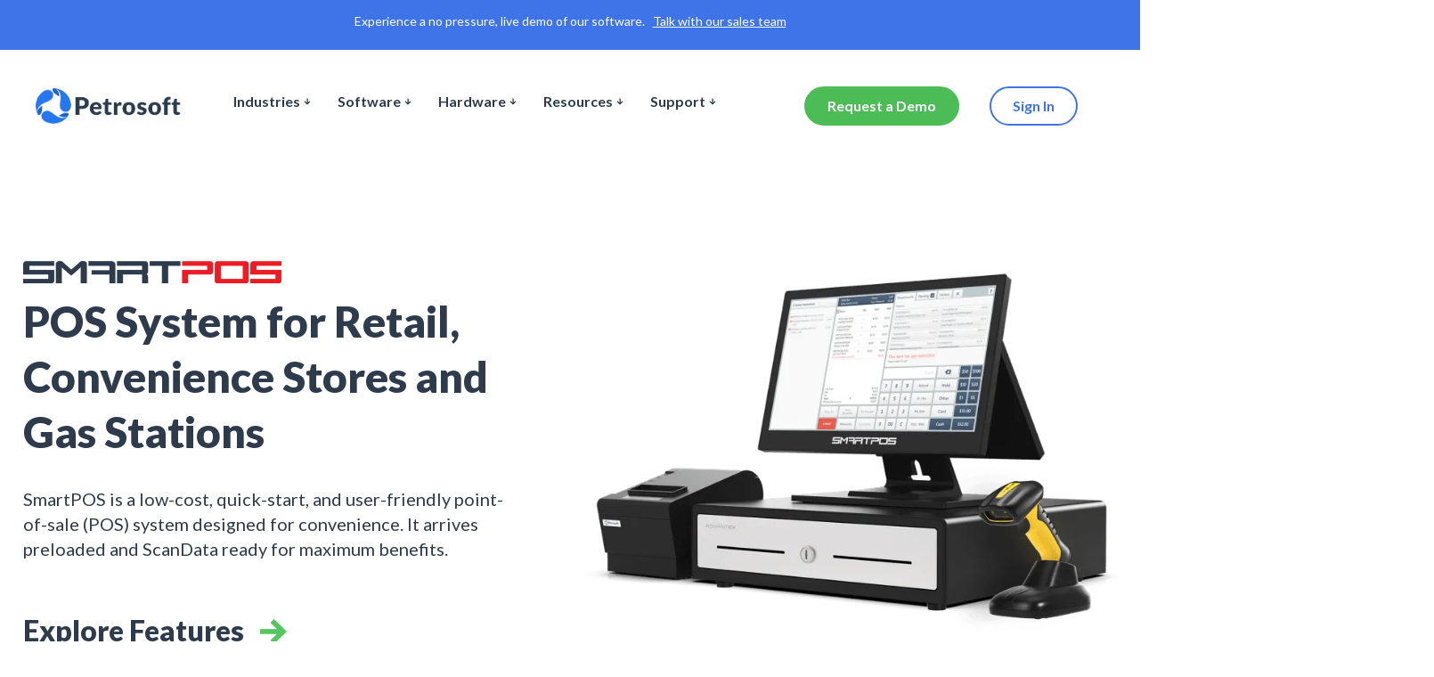

--- FILE ---
content_type: text/html; charset=UTF-8
request_url: https://petrosoftinc.com/smartpos/
body_size: 76945
content:
<!DOCTYPE html> <html lang="en-US"> <head><script>if(navigator.userAgent.match(/MSIE|Internet Explorer/i)||navigator.userAgent.match(/Trident\/7\..*?rv:11/i)){let e=document.location.href;if(!e.match(/[?&]nonitro/)){if(e.indexOf("?")==-1){if(e.indexOf("#")==-1){document.location.href=e+"?nonitro=1"}else{document.location.href=e.replace("#","?nonitro=1#")}}else{if(e.indexOf("#")==-1){document.location.href=e+"&nonitro=1"}else{document.location.href=e.replace("#","&nonitro=1#")}}}}</script><link rel="preconnect" href="https://translate.google.com" /><link rel="preconnect" href="https://www.googletagmanager.com" /><link rel="preconnect" href="https://www.google.com" /><link rel="preconnect" href="https://cdn-hhhjh.nitrocdn.com" /><meta charset="UTF-8" /><meta name="viewport" content="width=device-width, initial-scale=1.0, viewport-fit=cover" /><meta name='robots' content='index, follow, max-image-preview:large, max-snippet:-1, max-video-preview:-1' /><title>SmartPOS: Convenience Store Point-of-Sale System | Petrosoft</title><meta name="description" content="User-friendly POS is ideal for convenience stores, gas stations, liquor stores, and tobacco outlets. Designed for inventory and sales management." /><meta property="og:locale" content="en_US" /><meta property="og:type" content="article" /><meta property="og:title" content="SmartPOS: Convenience Store Point-of-Sale System | Petrosoft" /><meta property="og:description" content="User-friendly POS is ideal for convenience stores, gas stations, liquor stores, and tobacco outlets. Designed for inventory and sales management." /><meta property="og:url" content="https://petrosoftinc.com/smartpos/" /><meta property="og:site_name" content="Petrosoft. End-to-End Retail Automation for the Retail and Petroleum Industries." /><meta property="article:modified_time" content="2025-10-14T15:17:59+00:00" /><meta property="og:image" content="https://petrosoftinc.com/wp-content/uploads/2022/10/POS-2.png" /><meta property="og:image:width" content="700" /><meta property="og:image:height" content="662" /><meta property="og:image:type" content="image/png" /><meta name="twitter:card" content="summary_large_image" /><meta name="twitter:label1" content="Est. reading time" /><meta name="twitter:data1" content="11 minutes" /><meta name="generator" content="WordPress 6.5.7" /><meta name="generator" content="Performance Lab 2.9.0; modules: images/webp-uploads, images/webp-support, images/dominant-color-images; plugins: " /><meta name="viewport" content="width=device-width, initial-scale=1.0, maximum-scale=1.0, user-scalable=no" /><meta name="google-site-verification" content="H3wP9fL3QN7jhgMB5AsKkXs2K_c8LZ2w9K87aAbgbWQ" /><meta name="generator" content="Elementor 3.23.1; features: e_optimized_css_loading, e_font_icon_svg, additional_custom_breakpoints, e_lazyload; settings: css_print_method-external, google_font-enabled, font_display-auto" /><meta name="msapplication-TileImage" content="https://petrosoftinc.com/wp-content/uploads/2022/09/cropped-cropped-sign-270x270.png" /><meta name="generator" content="NitroPack" /><script>var NPSH,NitroScrollHelper;NPSH=NitroScrollHelper=function(){let e=null;const o=window.sessionStorage.getItem("nitroScrollPos");function t(){let e=JSON.parse(window.sessionStorage.getItem("nitroScrollPos"))||{};if(typeof e!=="object"){e={}}e[document.URL]=window.scrollY;window.sessionStorage.setItem("nitroScrollPos",JSON.stringify(e))}window.addEventListener("scroll",function(){if(e!==null){clearTimeout(e)}e=setTimeout(t,200)},{passive:true});let r={};r.getScrollPos=()=>{if(!o){return 0}const e=JSON.parse(o);return e[document.URL]||0};r.isScrolled=()=>{return r.getScrollPos()>document.documentElement.clientHeight*.5};return r}();</script><script>(function(){var a=false;var e=document.documentElement.classList;var i=navigator.userAgent.toLowerCase();var n=["android","iphone","ipad"];var r=n.length;var o;var d=null;for(var t=0;t<r;t++){o=n[t];if(i.indexOf(o)>-1)d=o;if(e.contains(o)){a=true;e.remove(o)}}if(a&&d){e.add(d);if(d=="iphone"||d=="ipad"){e.add("ios")}}})();</script><script type="text/worker" id="nitro-web-worker">var preloadRequests=0;var remainingCount={};var baseURI="";self.onmessage=function(e){switch(e.data.cmd){case"RESOURCE_PRELOAD":var o=e.data.requestId;remainingCount[o]=0;e.data.resources.forEach(function(e){preload(e,function(o){return function(){console.log(o+" DONE: "+e);if(--remainingCount[o]==0){self.postMessage({cmd:"RESOURCE_PRELOAD",requestId:o})}}}(o));remainingCount[o]++});break;case"SET_BASEURI":baseURI=e.data.uri;break}};async function preload(e,o){if(typeof URL!=="undefined"&&baseURI){try{var a=new URL(e,baseURI);e=a.href}catch(e){console.log("Worker error: "+e.message)}}console.log("Preloading "+e);try{var n=new Request(e,{mode:"no-cors",redirect:"follow"});await fetch(n);o()}catch(a){console.log(a);var r=new XMLHttpRequest;r.responseType="blob";r.onload=o;r.onerror=o;r.open("GET",e,true);r.send()}}</script><script id="nprl">(()=>{if(window.NPRL!=undefined)return;(function(e){var t=e.prototype;t.after||(t.after=function(){var e,t=arguments,n=t.length,r=0,i=this,o=i.parentNode,a=Node,c=String,u=document;if(o!==null){while(r<n){(e=t[r])instanceof a?(i=i.nextSibling)!==null?o.insertBefore(e,i):o.appendChild(e):o.appendChild(u.createTextNode(c(e)));++r}}})})(Element);var e,t;e=t=function(){var t=false;var r=window.URL||window.webkitURL;var i=true;var o=true;var a=2;var c=null;var u=null;var d=true;var s=window.nitroGtmExcludes!=undefined;var l=s?JSON.parse(atob(window.nitroGtmExcludes)).map(e=>new RegExp(e)):[];var f;var m;var v=null;var p=null;var g=null;var h={touch:["touchmove","touchend"],default:["mousemove","click","keydown","wheel"]};var E=true;var y=[];var w=false;var b=[];var S=0;var N=0;var L=false;var T=0;var R=null;var O=false;var A=false;var C=false;var P=[];var I=[];var M=[];var k=[];var x=false;var _={};var j=new Map;var B="noModule"in HTMLScriptElement.prototype;var q=requestAnimationFrame||mozRequestAnimationFrame||webkitRequestAnimationFrame||msRequestAnimationFrame;const D="gtm.js?id=";function H(e,t){if(!_[e]){_[e]=[]}_[e].push(t)}function U(e,t){if(_[e]){var n=0,r=_[e];for(var n=0;n<r.length;n++){r[n].call(this,t)}}}function Y(){(function(e,t){var r=null;var i=function(e){r(e)};var o=null;var a={};var c=null;var u=null;var d=0;e.addEventListener(t,function(r){if(["load","DOMContentLoaded"].indexOf(t)!=-1){if(u){Q(function(){e.triggerNitroEvent(t)})}c=true}else if(t=="readystatechange"){d++;n.ogReadyState=d==1?"interactive":"complete";if(u&&u>=d){n.documentReadyState=n.ogReadyState;Q(function(){e.triggerNitroEvent(t)})}}});e.addEventListener(t+"Nitro",function(e){if(["load","DOMContentLoaded"].indexOf(t)!=-1){if(!c){e.preventDefault();e.stopImmediatePropagation()}else{}u=true}else if(t=="readystatechange"){u=n.documentReadyState=="interactive"?1:2;if(d<u){e.preventDefault();e.stopImmediatePropagation()}}});switch(t){case"load":o="onload";break;case"readystatechange":o="onreadystatechange";break;case"pageshow":o="onpageshow";break;default:o=null;break}if(o){Object.defineProperty(e,o,{get:function(){return r},set:function(n){if(typeof n!=="function"){r=null;e.removeEventListener(t+"Nitro",i)}else{if(!r){e.addEventListener(t+"Nitro",i)}r=n}}})}Object.defineProperty(e,"addEventListener"+t,{value:function(r){if(r!=t||!n.startedScriptLoading||document.currentScript&&document.currentScript.hasAttribute("nitro-exclude")){}else{arguments[0]+="Nitro"}e.ogAddEventListener.apply(e,arguments);a[arguments[1]]=arguments[0]}});Object.defineProperty(e,"removeEventListener"+t,{value:function(t){var n=a[arguments[1]];arguments[0]=n;e.ogRemoveEventListener.apply(e,arguments)}});Object.defineProperty(e,"triggerNitroEvent"+t,{value:function(t,n){n=n||e;var r=new Event(t+"Nitro",{bubbles:true});r.isNitroPack=true;Object.defineProperty(r,"type",{get:function(){return t},set:function(){}});Object.defineProperty(r,"target",{get:function(){return n},set:function(){}});e.dispatchEvent(r)}});if(typeof e.triggerNitroEvent==="undefined"){(function(){var t=e.addEventListener;var n=e.removeEventListener;Object.defineProperty(e,"ogAddEventListener",{value:t});Object.defineProperty(e,"ogRemoveEventListener",{value:n});Object.defineProperty(e,"addEventListener",{value:function(n){var r="addEventListener"+n;if(typeof e[r]!=="undefined"){e[r].apply(e,arguments)}else{t.apply(e,arguments)}},writable:true});Object.defineProperty(e,"removeEventListener",{value:function(t){var r="removeEventListener"+t;if(typeof e[r]!=="undefined"){e[r].apply(e,arguments)}else{n.apply(e,arguments)}}});Object.defineProperty(e,"triggerNitroEvent",{value:function(t,n){var r="triggerNitroEvent"+t;if(typeof e[r]!=="undefined"){e[r].apply(e,arguments)}}})})()}}).apply(null,arguments)}Y(window,"load");Y(window,"pageshow");Y(window,"DOMContentLoaded");Y(document,"DOMContentLoaded");Y(document,"readystatechange");try{var F=new Worker(r.createObjectURL(new Blob([document.getElementById("nitro-web-worker").textContent],{type:"text/javascript"})))}catch(e){var F=new Worker("data:text/javascript;base64,"+btoa(document.getElementById("nitro-web-worker").textContent))}F.onmessage=function(e){if(e.data.cmd=="RESOURCE_PRELOAD"){U(e.data.requestId,e)}};if(typeof document.baseURI!=="undefined"){F.postMessage({cmd:"SET_BASEURI",uri:document.baseURI})}var G=function(e){if(--S==0){Q(K)}};var W=function(e){e.target.removeEventListener("load",W);e.target.removeEventListener("error",W);e.target.removeEventListener("nitroTimeout",W);if(e.type!="nitroTimeout"){clearTimeout(e.target.nitroTimeout)}if(--N==0&&S==0){Q(J)}};var X=function(e){var t=e.textContent;try{var n=r.createObjectURL(new Blob([t.replace(/^(?:<!--)?(.*?)(?:-->)?$/gm,"$1")],{type:"text/javascript"}))}catch(e){var n="data:text/javascript;base64,"+btoa(t.replace(/^(?:<!--)?(.*?)(?:-->)?$/gm,"$1"))}return n};var K=function(){n.documentReadyState="interactive";document.triggerNitroEvent("readystatechange");document.triggerNitroEvent("DOMContentLoaded");if(window.pageYOffset||window.pageXOffset){window.dispatchEvent(new Event("scroll"))}A=true;Q(function(){if(N==0){Q(J)}Q($)})};var J=function(){if(!A||O)return;O=true;R.disconnect();en();n.documentReadyState="complete";document.triggerNitroEvent("readystatechange");window.triggerNitroEvent("load",document);window.triggerNitroEvent("pageshow",document);if(window.pageYOffset||window.pageXOffset||location.hash){let e=typeof history.scrollRestoration!=="undefined"&&history.scrollRestoration=="auto";if(e&&typeof NPSH!=="undefined"&&NPSH.getScrollPos()>0&&window.pageYOffset>document.documentElement.clientHeight*.5){window.scrollTo(0,NPSH.getScrollPos())}else if(location.hash){try{let e=document.querySelector(location.hash);if(e){e.scrollIntoView()}}catch(e){}}}var e=null;if(a==1){e=eo}else{e=eu}Q(e)};var Q=function(e){setTimeout(e,0)};var V=function(e){if(e.type=="touchend"||e.type=="click"){g=e}};var $=function(){if(d&&g){setTimeout(function(e){return function(){var t=function(e,t,n){var r=new Event(e,{bubbles:true,cancelable:true});if(e=="click"){r.clientX=t;r.clientY=n}else{r.touches=[{clientX:t,clientY:n}]}return r};var n;if(e.type=="touchend"){var r=e.changedTouches[0];n=document.elementFromPoint(r.clientX,r.clientY);n.dispatchEvent(t("touchstart"),r.clientX,r.clientY);n.dispatchEvent(t("touchend"),r.clientX,r.clientY);n.dispatchEvent(t("click"),r.clientX,r.clientY)}else if(e.type=="click"){n=document.elementFromPoint(e.clientX,e.clientY);n.dispatchEvent(t("click"),e.clientX,e.clientY)}}}(g),150);g=null}};var z=function(e){if(e.tagName=="SCRIPT"&&!e.hasAttribute("data-nitro-for-id")&&!e.hasAttribute("nitro-document-write")||e.tagName=="IMG"&&(e.hasAttribute("src")||e.hasAttribute("srcset"))||e.tagName=="IFRAME"&&e.hasAttribute("src")||e.tagName=="LINK"&&e.hasAttribute("href")&&e.hasAttribute("rel")&&e.getAttribute("rel")=="stylesheet"){if(e.tagName==="IFRAME"&&e.src.indexOf("about:blank")>-1){return}var t="";switch(e.tagName){case"LINK":t=e.href;break;case"IMG":if(k.indexOf(e)>-1)return;t=e.srcset||e.src;break;default:t=e.src;break}var n=e.getAttribute("type");if(!t&&e.tagName!=="SCRIPT")return;if((e.tagName=="IMG"||e.tagName=="LINK")&&(t.indexOf("data:")===0||t.indexOf("blob:")===0))return;if(e.tagName=="SCRIPT"&&n&&n!=="text/javascript"&&n!=="application/javascript"){if(n!=="module"||!B)return}if(e.tagName==="SCRIPT"){if(k.indexOf(e)>-1)return;if(e.noModule&&B){return}let t=null;if(document.currentScript){if(document.currentScript.src&&document.currentScript.src.indexOf(D)>-1){t=document.currentScript}if(document.currentScript.hasAttribute("data-nitro-gtm-id")){e.setAttribute("data-nitro-gtm-id",document.currentScript.getAttribute("data-nitro-gtm-id"))}}else if(window.nitroCurrentScript){if(window.nitroCurrentScript.src&&window.nitroCurrentScript.src.indexOf(D)>-1){t=window.nitroCurrentScript}}if(t&&s){let n=false;for(const t of l){n=e.src?t.test(e.src):t.test(e.textContent);if(n){break}}if(!n){e.type="text/googletagmanagerscript";let n=t.hasAttribute("data-nitro-gtm-id")?t.getAttribute("data-nitro-gtm-id"):t.id;if(!j.has(n)){j.set(n,[])}let r=j.get(n);r.push(e);return}}if(!e.src){if(e.textContent.length>0){e.textContent+="\n;if(document.currentScript.nitroTimeout) {clearTimeout(document.currentScript.nitroTimeout);}; setTimeout(function() { this.dispatchEvent(new Event('load')); }.bind(document.currentScript), 0);"}else{return}}else{}k.push(e)}if(!e.hasOwnProperty("nitroTimeout")){N++;e.addEventListener("load",W,true);e.addEventListener("error",W,true);e.addEventListener("nitroTimeout",W,true);e.nitroTimeout=setTimeout(function(){console.log("Resource timed out",e);e.dispatchEvent(new Event("nitroTimeout"))},5e3)}}};var Z=function(e){if(e.hasOwnProperty("nitroTimeout")&&e.nitroTimeout){clearTimeout(e.nitroTimeout);e.nitroTimeout=null;e.dispatchEvent(new Event("nitroTimeout"))}};document.documentElement.addEventListener("load",function(e){if(e.target.tagName=="SCRIPT"||e.target.tagName=="IMG"){k.push(e.target)}},true);document.documentElement.addEventListener("error",function(e){if(e.target.tagName=="SCRIPT"||e.target.tagName=="IMG"){k.push(e.target)}},true);var ee=["appendChild","replaceChild","insertBefore","prepend","append","before","after","replaceWith","insertAdjacentElement"];var et=function(){if(s){window._nitro_setTimeout=window.setTimeout;window.setTimeout=function(e,t,...n){let r=document.currentScript||window.nitroCurrentScript;if(!r||r.src&&r.src.indexOf(D)==-1){return window._nitro_setTimeout.call(window,e,t,...n)}return window._nitro_setTimeout.call(window,function(e,t){return function(...n){window.nitroCurrentScript=e;t(...n)}}(r,e),t,...n)}}ee.forEach(function(e){HTMLElement.prototype["og"+e]=HTMLElement.prototype[e];HTMLElement.prototype[e]=function(...t){if(this.parentNode||this===document.documentElement){switch(e){case"replaceChild":case"insertBefore":t.pop();break;case"insertAdjacentElement":t.shift();break}t.forEach(function(e){if(!e)return;if(e.tagName=="SCRIPT"){z(e)}else{if(e.children&&e.children.length>0){e.querySelectorAll("script").forEach(z)}}})}return this["og"+e].apply(this,arguments)}})};var en=function(){if(s&&typeof window._nitro_setTimeout==="function"){window.setTimeout=window._nitro_setTimeout}ee.forEach(function(e){HTMLElement.prototype[e]=HTMLElement.prototype["og"+e]})};var er=async function(){if(o){ef(f);ef(V);if(v){clearTimeout(v);v=null}}if(T===1){L=true;return}else if(T===0){T=-1}n.startedScriptLoading=true;Object.defineProperty(document,"readyState",{get:function(){return n.documentReadyState},set:function(){}});var e=document.documentElement;var t={attributes:true,attributeFilter:["src"],childList:true,subtree:true};R=new MutationObserver(function(e,t){e.forEach(function(e){if(e.type=="childList"&&e.addedNodes.length>0){e.addedNodes.forEach(function(e){if(!document.documentElement.contains(e)){return}if(e.tagName=="IMG"||e.tagName=="IFRAME"||e.tagName=="LINK"){z(e)}})}if(e.type=="childList"&&e.removedNodes.length>0){e.removedNodes.forEach(function(e){if(e.tagName=="IFRAME"||e.tagName=="LINK"){Z(e)}})}if(e.type=="attributes"){var t=e.target;if(!document.documentElement.contains(t)){return}if(t.tagName=="IFRAME"||t.tagName=="LINK"||t.tagName=="IMG"||t.tagName=="SCRIPT"){z(t)}}})});R.observe(e,t);if(!s){et()}await Promise.all(P);var r=b.shift();var i=null;var a=false;while(r){var c;var u=JSON.parse(atob(r.meta));var d=u.delay;if(r.type=="inline"){var l=document.getElementById(r.id);if(l){l.remove()}else{r=b.shift();continue}c=X(l);if(c===false){r=b.shift();continue}}else{c=r.src}if(!a&&r.type!="inline"&&(typeof u.attributes.async!="undefined"||typeof u.attributes.defer!="undefined")){if(i===null){i=r}else if(i===r){a=true}if(!a){b.push(r);r=b.shift();continue}}var m=document.createElement("script");m.src=c;m.setAttribute("data-nitro-for-id",r.id);for(var p in u.attributes){try{if(u.attributes[p]===false){m.setAttribute(p,"")}else{m.setAttribute(p,u.attributes[p])}}catch(e){console.log("Error while setting script attribute",m,e)}}m.async=false;if(u.canonicalLink!=""&&Object.getOwnPropertyDescriptor(m,"src")?.configurable!==false){(e=>{Object.defineProperty(m,"src",{get:function(){return e.canonicalLink},set:function(){}})})(u)}if(d){setTimeout((function(e,t){var n=document.querySelector("[data-nitro-marker-id='"+t+"']");if(n){n.after(e)}else{document.head.appendChild(e)}}).bind(null,m,r.id),d)}else{m.addEventListener("load",G);m.addEventListener("error",G);if(!m.noModule||!B){S++}var g=document.querySelector("[data-nitro-marker-id='"+r.id+"']");if(g){Q(function(e,t){return function(){e.after(t)}}(g,m))}else{Q(function(e){return function(){document.head.appendChild(e)}}(m))}}r=b.shift()}};var ei=function(){var e=document.getElementById("nitro-deferred-styles");var t=document.createElement("div");t.innerHTML=e.textContent;return t};var eo=async function(e){isPreload=e&&e.type=="NitroPreload";if(!isPreload){T=-1;E=false;if(o){ef(f);ef(V);if(v){clearTimeout(v);v=null}}}if(w===false){var t=ei();let e=t.querySelectorAll('style,link[rel="stylesheet"]');w=e.length;if(w){let e=document.getElementById("nitro-deferred-styles-marker");e.replaceWith.apply(e,t.childNodes)}else if(isPreload){Q(ed)}else{es()}}else if(w===0&&!isPreload){es()}};var ea=function(){var e=ei();var t=e.childNodes;var n;var r=[];for(var i=0;i<t.length;i++){n=t[i];if(n.href){r.push(n.href)}}var o="css-preload";H(o,function(e){eo(new Event("NitroPreload"))});if(r.length){F.postMessage({cmd:"RESOURCE_PRELOAD",resources:r,requestId:o})}else{Q(function(){U(o)})}};var ec=function(){if(T===-1)return;T=1;var e=[];var t,n;for(var r=0;r<b.length;r++){t=b[r];if(t.type!="inline"){if(t.src){n=JSON.parse(atob(t.meta));if(n.delay)continue;if(n.attributes.type&&n.attributes.type=="module"&&!B)continue;e.push(t.src)}}}if(e.length){var i="js-preload";H(i,function(e){T=2;if(L){Q(er)}});F.postMessage({cmd:"RESOURCE_PRELOAD",resources:e,requestId:i})}};var eu=function(){while(I.length){style=I.shift();if(style.hasAttribute("nitropack-onload")){style.setAttribute("onload",style.getAttribute("nitropack-onload"));Q(function(e){return function(){e.dispatchEvent(new Event("load"))}}(style))}}while(M.length){style=M.shift();if(style.hasAttribute("nitropack-onerror")){style.setAttribute("onerror",style.getAttribute("nitropack-onerror"));Q(function(e){return function(){e.dispatchEvent(new Event("error"))}}(style))}}};var ed=function(){if(!x){if(i){Q(function(){var e=document.getElementById("nitro-critical-css");if(e){e.remove()}})}x=true;onStylesLoadEvent=new Event("NitroStylesLoaded");onStylesLoadEvent.isNitroPack=true;window.dispatchEvent(onStylesLoadEvent)}};var es=function(){if(a==2){Q(er)}else{eu()}};var el=function(e){m.forEach(function(t){document.addEventListener(t,e,true)})};var ef=function(e){m.forEach(function(t){document.removeEventListener(t,e,true)})};if(s){et()}return{setAutoRemoveCriticalCss:function(e){i=e},registerScript:function(e,t,n){b.push({type:"remote",src:e,id:t,meta:n})},registerInlineScript:function(e,t){b.push({type:"inline",id:e,meta:t})},registerStyle:function(e,t,n){y.push({href:e,rel:t,media:n})},onLoadStyle:function(e){I.push(e);if(w!==false&&--w==0){Q(ed);if(E){E=false}else{es()}}},onErrorStyle:function(e){M.push(e);if(w!==false&&--w==0){Q(ed);if(E){E=false}else{es()}}},loadJs:function(e,t){if(!e.src){var n=X(e);if(n!==false){e.src=n;e.textContent=""}}if(t){Q(function(e,t){return function(){e.after(t)}}(t,e))}else{Q(function(e){return function(){document.head.appendChild(e)}}(e))}},loadQueuedResources:async function(){window.dispatchEvent(new Event("NitroBootStart"));if(p){clearTimeout(p);p=null}window.removeEventListener("load",e.loadQueuedResources);f=a==1?er:eo;if(!o||g){Q(f)}else{if(navigator.userAgent.indexOf(" Edge/")==-1){ea();H("css-preload",ec)}el(f);if(u){if(c){v=setTimeout(f,c)}}else{}}},fontPreload:function(e){var t="critical-fonts";H(t,function(e){document.getElementById("nitro-critical-fonts").type="text/css"});F.postMessage({cmd:"RESOURCE_PRELOAD",resources:e,requestId:t})},boot:function(){if(t)return;t=true;C=typeof NPSH!=="undefined"&&NPSH.isScrolled();let n=document.prerendering;if(location.hash||C||n){o=false}m=h.default.concat(h.touch);p=setTimeout(e.loadQueuedResources,1500);el(V);if(C){e.loadQueuedResources()}else{window.addEventListener("load",e.loadQueuedResources)}},addPrerequisite:function(e){P.push(e)},getTagManagerNodes:function(e){if(!e)return j;return j.get(e)??[]}}}();var n,r;n=r=function(){var t=document.write;return{documentWrite:function(n,r){if(n&&n.hasAttribute("nitro-exclude")){return t.call(document,r)}var i=null;if(n.documentWriteContainer){i=n.documentWriteContainer}else{i=document.createElement("span");n.documentWriteContainer=i}var o=null;if(n){if(n.hasAttribute("data-nitro-for-id")){o=document.querySelector('template[data-nitro-marker-id="'+n.getAttribute("data-nitro-for-id")+'"]')}else{o=n}}i.innerHTML+=r;i.querySelectorAll("script").forEach(function(e){e.setAttribute("nitro-document-write","")});if(!i.parentNode){if(o){o.parentNode.insertBefore(i,o)}else{document.body.appendChild(i)}}var a=document.createElement("span");a.innerHTML=r;var c=a.querySelectorAll("script");if(c.length){c.forEach(function(t){var n=t.getAttributeNames();var r=document.createElement("script");n.forEach(function(e){r.setAttribute(e,t.getAttribute(e))});r.async=false;if(!t.src&&t.textContent){r.textContent=t.textContent}e.loadJs(r,o)})}},TrustLogo:function(e,t){var n=document.getElementById(e);var r=document.createElement("img");r.src=t;n.parentNode.insertBefore(r,n)},documentReadyState:"loading",ogReadyState:document.readyState,startedScriptLoading:false,loadScriptDelayed:function(e,t){setTimeout(function(){var t=document.createElement("script");t.src=e;document.head.appendChild(t)},t)}}}();document.write=function(e){n.documentWrite(document.currentScript,e)};document.writeln=function(e){n.documentWrite(document.currentScript,e+"\n")};window.NPRL=e;window.NitroResourceLoader=t;window.NPh=n;window.NitroPackHelper=r})();</script><template id="nitro-deferred-styles-marker"></template><style id="nitro-fonts">@font-face{font-family:"Font Awesome 5 Free";font-style:normal;font-weight:400;font-display:swap;src:url("https://cdn-hhhjh.nitrocdn.com/ABYHEVzZQBqbfVtPnSAxaYVboWidAoVM/assets/static/source/rev-e2b4ea8/petrosoftinc.com/wp-content/plugins/deon-core/inc/icons/font-awesome/assets/webfonts/fa-regular-400.eot");src:url("https://cdn-hhhjh.nitrocdn.com/ABYHEVzZQBqbfVtPnSAxaYVboWidAoVM/assets/static/source/rev-e2b4ea8/petrosoftinc.com/wp-content/plugins/deon-core/inc/icons/font-awesome/assets/webfonts/fa-regular-400.woff2") format("woff2")}@font-face{font-family:"Font Awesome 5 Free";font-style:normal;font-weight:900;font-display:swap;src:url("https://cdn-hhhjh.nitrocdn.com/ABYHEVzZQBqbfVtPnSAxaYVboWidAoVM/assets/static/source/rev-e2b4ea8/petrosoftinc.com/wp-content/plugins/deon-core/inc/icons/font-awesome/assets/webfonts/fa-solid-900.eot");src:url("https://cdn-hhhjh.nitrocdn.com/ABYHEVzZQBqbfVtPnSAxaYVboWidAoVM/assets/static/source/rev-e2b4ea8/petrosoftinc.com/wp-content/plugins/deon-core/inc/icons/font-awesome/assets/webfonts/fa-solid-900.woff2") format("woff2")}@font-face{font-family:swiper-icons;src:url("data:application/font-woff;charset=utf-8;base64, [base64]//wADZ2x5ZgAAAywAAADMAAAD2MHtryVoZWFkAAABbAAAADAAAAA2E2+eoWhoZWEAAAGcAAAAHwAAACQC9gDzaG10eAAAAigAAAAZAAAArgJkABFsb2NhAAAC0AAAAFoAAABaFQAUGG1heHAAAAG8AAAAHwAAACAAcABAbmFtZQAAA/gAAAE5AAACXvFdBwlwb3N0AAAFNAAAAGIAAACE5s74hXjaY2BkYGAAYpf5Hu/j+W2+MnAzMYDAzaX6QjD6/4//Bxj5GA8AuRwMYGkAPywL13jaY2BkYGA88P8Agx4j+/8fQDYfA1AEBWgDAIB2BOoAeNpjYGRgYNBh4GdgYgABEMnIABJzYNADCQAACWgAsQB42mNgYfzCOIGBlYGB0YcxjYGBwR1Kf2WQZGhhYGBiYGVmgAFGBiQQkOaawtDAoMBQxXjg/wEGPcYDDA4wNUA2CCgwsAAAO4EL6gAAeNpj2M0gyAACqxgGNWBkZ2D4/wMA+xkDdgAAAHjaY2BgYGaAYBkGRgYQiAHyGMF8FgYHIM3DwMHABGQrMOgyWDLEM1T9/w8UBfEMgLzE////P/5//f/V/xv+r4eaAAeMbAxwIUYmIMHEgKYAYjUcsDAwsLKxc3BycfPw8jEQA/[base64]/uznmfPFBNODM2K7MTQ45YEAZqGP81AmGGcF3iPqOop0r1SPTaTbVkfUe4HXj97wYE+yNwWYxwWu4v1ugWHgo3S1XdZEVqWM7ET0cfnLGxWfkgR42o2PvWrDMBSFj/IHLaF0zKjRgdiVMwScNRAoWUoH78Y2icB/yIY09An6AH2Bdu/UB+yxopYshQiEvnvu0dURgDt8QeC8PDw7Fpji3fEA4z/PEJ6YOB5hKh4dj3EvXhxPqH/SKUY3rJ7srZ4FZnh1PMAtPhwP6fl2PMJMPDgeQ4rY8YT6Gzao0eAEA409DuggmTnFnOcSCiEiLMgxCiTI6Cq5DZUd3Qmp10vO0LaLTd2cjN4fOumlc7lUYbSQcZFkutRG7g6JKZKy0RmdLY680CDnEJ+UMkpFFe1RN7nxdVpXrC4aTtnaurOnYercZg2YVmLN/d/gczfEimrE/fs/bOuq29Zmn8tloORaXgZgGa78yO9/cnXm2BpaGvq25Dv9S4E9+5SIc9PqupJKhYFSSl47+Qcr1mYNAAAAeNptw0cKwkAAAMDZJA8Q7OUJvkLsPfZ6zFVERPy8qHh2YER+3i/BP83vIBLLySsoKimrqKqpa2hp6+jq6RsYGhmbmJqZSy0sraxtbO3sHRydnEMU4uR6yx7JJXveP7WrDycAAAAAAAH//wACeNpjYGRgYOABYhkgZgJCZgZNBkYGLQZtIJsFLMYAAAw3ALgAeNolizEKgDAQBCchRbC2sFER0YD6qVQiBCv/H9ezGI6Z5XBAw8CBK/m5iQQVauVbXLnOrMZv2oLdKFa8Pjuru2hJzGabmOSLzNMzvutpB3N42mNgZGBg4GKQYzBhYMxJLMlj4GBgAYow/P/PAJJhLM6sSoWKfWCAAwDAjgbRAAB42mNgYGBkAIIbCZo5IPrmUn0hGA0AO8EFTQAA");font-weight:400;font-style:normal;font-display:swap}@font-face{font-family:"Lato";font-style:normal;font-weight:300;font-display:swap;src:url("https://fonts.gstatic.com/s/lato/v25/S6u9w4BMUTPHh7USSwaPGQ3q5d0N7w.woff2") format("woff2");unicode-range:U+0100-02BA,U+02BD-02C5,U+02C7-02CC,U+02CE-02D7,U+02DD-02FF,U+0304,U+0308,U+0329,U+1D00-1DBF,U+1E00-1E9F,U+1EF2-1EFF,U+2020,U+20A0-20AB,U+20AD-20C0,U+2113,U+2C60-2C7F,U+A720-A7FF}@font-face{font-family:"Lato";font-style:normal;font-weight:300;font-display:swap;src:url("https://fonts.gstatic.com/s/lato/v25/S6u9w4BMUTPHh7USSwiPGQ3q5d0.woff2") format("woff2");unicode-range:U+0000-00FF,U+0131,U+0152-0153,U+02BB-02BC,U+02C6,U+02DA,U+02DC,U+0304,U+0308,U+0329,U+2000-206F,U+20AC,U+2122,U+2191,U+2193,U+2212,U+2215,U+FEFF,U+FFFD}@font-face{font-family:"Lato";font-style:normal;font-weight:400;font-display:swap;src:url("https://fonts.gstatic.com/s/lato/v25/S6uyw4BMUTPHjxAwXiWtFCfQ7A.woff2") format("woff2");unicode-range:U+0100-02BA,U+02BD-02C5,U+02C7-02CC,U+02CE-02D7,U+02DD-02FF,U+0304,U+0308,U+0329,U+1D00-1DBF,U+1E00-1E9F,U+1EF2-1EFF,U+2020,U+20A0-20AB,U+20AD-20C0,U+2113,U+2C60-2C7F,U+A720-A7FF}@font-face{font-family:"Lato";font-style:normal;font-weight:400;font-display:swap;src:url("https://fonts.gstatic.com/s/lato/v25/S6uyw4BMUTPHjx4wXiWtFCc.woff2") format("woff2");unicode-range:U+0000-00FF,U+0131,U+0152-0153,U+02BB-02BC,U+02C6,U+02DA,U+02DC,U+0304,U+0308,U+0329,U+2000-206F,U+20AC,U+2122,U+2191,U+2193,U+2212,U+2215,U+FEFF,U+FFFD}@font-face{font-family:"Lato";font-style:normal;font-weight:700;font-display:swap;src:url("https://fonts.gstatic.com/s/lato/v25/S6u9w4BMUTPHh6UVSwaPGQ3q5d0N7w.woff2") format("woff2");unicode-range:U+0100-02BA,U+02BD-02C5,U+02C7-02CC,U+02CE-02D7,U+02DD-02FF,U+0304,U+0308,U+0329,U+1D00-1DBF,U+1E00-1E9F,U+1EF2-1EFF,U+2020,U+20A0-20AB,U+20AD-20C0,U+2113,U+2C60-2C7F,U+A720-A7FF}@font-face{font-family:"Lato";font-style:normal;font-weight:700;font-display:swap;src:url("https://fonts.gstatic.com/s/lato/v25/S6u9w4BMUTPHh6UVSwiPGQ3q5d0.woff2") format("woff2");unicode-range:U+0000-00FF,U+0131,U+0152-0153,U+02BB-02BC,U+02C6,U+02DA,U+02DC,U+0304,U+0308,U+0329,U+2000-206F,U+20AC,U+2122,U+2191,U+2193,U+2212,U+2215,U+FEFF,U+FFFD}@font-face{font-family:"Syne";font-style:normal;font-weight:400;font-display:swap;src:url("https://fonts.gstatic.com/s/syne/v24/8vIH7w4qzmVxm2NL9G78HEZnMg.woff2") format("woff2");unicode-range:U+0370-0377,U+037A-037F,U+0384-038A,U+038C,U+038E-03A1,U+03A3-03FF}@font-face{font-family:"Syne";font-style:normal;font-weight:400;font-display:swap;src:url("https://fonts.gstatic.com/s/syne/v24/8vIH7w4qzmVxm25L9G78HEZnMg.woff2") format("woff2");unicode-range:U+0100-02BA,U+02BD-02C5,U+02C7-02CC,U+02CE-02D7,U+02DD-02FF,U+0304,U+0308,U+0329,U+1D00-1DBF,U+1E00-1E9F,U+1EF2-1EFF,U+2020,U+20A0-20AB,U+20AD-20C0,U+2113,U+2C60-2C7F,U+A720-A7FF}@font-face{font-family:"Syne";font-style:normal;font-weight:400;font-display:swap;src:url("https://fonts.gstatic.com/s/syne/v24/8vIH7w4qzmVxm2BL9G78HEY.woff2") format("woff2");unicode-range:U+0000-00FF,U+0131,U+0152-0153,U+02BB-02BC,U+02C6,U+02DA,U+02DC,U+0304,U+0308,U+0329,U+2000-206F,U+20AC,U+2122,U+2191,U+2193,U+2212,U+2215,U+FEFF,U+FFFD}@font-face{font-family:"Syne";font-style:normal;font-weight:500;font-display:swap;src:url("https://fonts.gstatic.com/s/syne/v24/8vIH7w4qzmVxm2NL9G78HEZnMg.woff2") format("woff2");unicode-range:U+0370-0377,U+037A-037F,U+0384-038A,U+038C,U+038E-03A1,U+03A3-03FF}@font-face{font-family:"Syne";font-style:normal;font-weight:500;font-display:swap;src:url("https://fonts.gstatic.com/s/syne/v24/8vIH7w4qzmVxm25L9G78HEZnMg.woff2") format("woff2");unicode-range:U+0100-02BA,U+02BD-02C5,U+02C7-02CC,U+02CE-02D7,U+02DD-02FF,U+0304,U+0308,U+0329,U+1D00-1DBF,U+1E00-1E9F,U+1EF2-1EFF,U+2020,U+20A0-20AB,U+20AD-20C0,U+2113,U+2C60-2C7F,U+A720-A7FF}@font-face{font-family:"Syne";font-style:normal;font-weight:500;font-display:swap;src:url("https://fonts.gstatic.com/s/syne/v24/8vIH7w4qzmVxm2BL9G78HEY.woff2") format("woff2");unicode-range:U+0000-00FF,U+0131,U+0152-0153,U+02BB-02BC,U+02C6,U+02DA,U+02DC,U+0304,U+0308,U+0329,U+2000-206F,U+20AC,U+2122,U+2191,U+2193,U+2212,U+2215,U+FEFF,U+FFFD}@font-face{font-family:"Syne";font-style:normal;font-weight:600;font-display:swap;src:url("https://fonts.gstatic.com/s/syne/v24/8vIH7w4qzmVxm2NL9G78HEZnMg.woff2") format("woff2");unicode-range:U+0370-0377,U+037A-037F,U+0384-038A,U+038C,U+038E-03A1,U+03A3-03FF}@font-face{font-family:"Syne";font-style:normal;font-weight:600;font-display:swap;src:url("https://fonts.gstatic.com/s/syne/v24/8vIH7w4qzmVxm25L9G78HEZnMg.woff2") format("woff2");unicode-range:U+0100-02BA,U+02BD-02C5,U+02C7-02CC,U+02CE-02D7,U+02DD-02FF,U+0304,U+0308,U+0329,U+1D00-1DBF,U+1E00-1E9F,U+1EF2-1EFF,U+2020,U+20A0-20AB,U+20AD-20C0,U+2113,U+2C60-2C7F,U+A720-A7FF}@font-face{font-family:"Syne";font-style:normal;font-weight:600;font-display:swap;src:url("https://fonts.gstatic.com/s/syne/v24/8vIH7w4qzmVxm2BL9G78HEY.woff2") format("woff2");unicode-range:U+0000-00FF,U+0131,U+0152-0153,U+02BB-02BC,U+02C6,U+02DA,U+02DC,U+0304,U+0308,U+0329,U+2000-206F,U+20AC,U+2122,U+2191,U+2193,U+2212,U+2215,U+FEFF,U+FFFD}@font-face{font-family:"Syne";font-style:normal;font-weight:700;font-display:swap;src:url("https://fonts.gstatic.com/s/syne/v24/8vIH7w4qzmVxm2NL9G78HEZnMg.woff2") format("woff2");unicode-range:U+0370-0377,U+037A-037F,U+0384-038A,U+038C,U+038E-03A1,U+03A3-03FF}@font-face{font-family:"Syne";font-style:normal;font-weight:700;font-display:swap;src:url("https://fonts.gstatic.com/s/syne/v24/8vIH7w4qzmVxm25L9G78HEZnMg.woff2") format("woff2");unicode-range:U+0100-02BA,U+02BD-02C5,U+02C7-02CC,U+02CE-02D7,U+02DD-02FF,U+0304,U+0308,U+0329,U+1D00-1DBF,U+1E00-1E9F,U+1EF2-1EFF,U+2020,U+20A0-20AB,U+20AD-20C0,U+2113,U+2C60-2C7F,U+A720-A7FF}@font-face{font-family:"Syne";font-style:normal;font-weight:700;font-display:swap;src:url("https://fonts.gstatic.com/s/syne/v24/8vIH7w4qzmVxm2BL9G78HEY.woff2") format("woff2");unicode-range:U+0000-00FF,U+0131,U+0152-0153,U+02BB-02BC,U+02C6,U+02DA,U+02DC,U+0304,U+0308,U+0329,U+2000-206F,U+20AC,U+2122,U+2191,U+2193,U+2212,U+2215,U+FEFF,U+FFFD}@font-face{font-family:"Font Awesome 5 Free";font-style:normal;font-weight:400;font-display:swap;src:url("https://cdn-hhhjh.nitrocdn.com/ABYHEVzZQBqbfVtPnSAxaYVboWidAoVM/assets/static/source/rev-e2b4ea8/petrosoftinc.com/wp-content/plugins/elementor/assets/lib/font-awesome/webfonts/fa-regular-400.eot");src:url("https://cdn-hhhjh.nitrocdn.com/ABYHEVzZQBqbfVtPnSAxaYVboWidAoVM/assets/static/source/rev-e2b4ea8/petrosoftinc.com/wp-content/plugins/elementor/assets/lib/font-awesome/webfonts/fa-regular-400.woff2") format("woff2")}@font-face{font-family:"Font Awesome 5 Free";font-style:normal;font-weight:900;font-display:swap;src:url("https://cdn-hhhjh.nitrocdn.com/ABYHEVzZQBqbfVtPnSAxaYVboWidAoVM/assets/static/source/rev-e2b4ea8/petrosoftinc.com/wp-content/plugins/elementor/assets/lib/font-awesome/webfonts/fa-solid-900.eot");src:url("https://cdn-hhhjh.nitrocdn.com/ABYHEVzZQBqbfVtPnSAxaYVboWidAoVM/assets/static/source/rev-e2b4ea8/petrosoftinc.com/wp-content/plugins/elementor/assets/lib/font-awesome/webfonts/fa-solid-900.woff2") format("woff2")}@font-face{font-family:"Lato";font-style:italic;font-weight:100;src:url("https://fonts.gstatic.com/s/lato/v25/S6u-w4BMUTPHjxsIPx-mPCLC79U11vU.woff2") format("woff2");unicode-range:U+0100-02BA,U+02BD-02C5,U+02C7-02CC,U+02CE-02D7,U+02DD-02FF,U+0304,U+0308,U+0329,U+1D00-1DBF,U+1E00-1E9F,U+1EF2-1EFF,U+2020,U+20A0-20AB,U+20AD-20C0,U+2113,U+2C60-2C7F,U+A720-A7FF;font-display:swap}@font-face{font-family:"Lato";font-style:italic;font-weight:100;src:url("https://fonts.gstatic.com/s/lato/v25/S6u-w4BMUTPHjxsIPx-oPCLC79U1.woff2") format("woff2");unicode-range:U+0000-00FF,U+0131,U+0152-0153,U+02BB-02BC,U+02C6,U+02DA,U+02DC,U+0304,U+0308,U+0329,U+2000-206F,U+20AC,U+2122,U+2191,U+2193,U+2212,U+2215,U+FEFF,U+FFFD;font-display:swap}@font-face{font-family:"Lato";font-style:italic;font-weight:300;src:url("https://fonts.gstatic.com/s/lato/v25/S6u_w4BMUTPHjxsI9w2_FQftx9897sxZ.woff2") format("woff2");unicode-range:U+0100-02BA,U+02BD-02C5,U+02C7-02CC,U+02CE-02D7,U+02DD-02FF,U+0304,U+0308,U+0329,U+1D00-1DBF,U+1E00-1E9F,U+1EF2-1EFF,U+2020,U+20A0-20AB,U+20AD-20C0,U+2113,U+2C60-2C7F,U+A720-A7FF;font-display:swap}@font-face{font-family:"Lato";font-style:italic;font-weight:300;src:url("https://fonts.gstatic.com/s/lato/v25/S6u_w4BMUTPHjxsI9w2_Gwftx9897g.woff2") format("woff2");unicode-range:U+0000-00FF,U+0131,U+0152-0153,U+02BB-02BC,U+02C6,U+02DA,U+02DC,U+0304,U+0308,U+0329,U+2000-206F,U+20AC,U+2122,U+2191,U+2193,U+2212,U+2215,U+FEFF,U+FFFD;font-display:swap}@font-face{font-family:"Lato";font-style:italic;font-weight:400;src:url("https://fonts.gstatic.com/s/lato/v25/S6u8w4BMUTPHjxsAUi-qNiXg7eU0.woff2") format("woff2");unicode-range:U+0100-02BA,U+02BD-02C5,U+02C7-02CC,U+02CE-02D7,U+02DD-02FF,U+0304,U+0308,U+0329,U+1D00-1DBF,U+1E00-1E9F,U+1EF2-1EFF,U+2020,U+20A0-20AB,U+20AD-20C0,U+2113,U+2C60-2C7F,U+A720-A7FF;font-display:swap}@font-face{font-family:"Lato";font-style:italic;font-weight:400;src:url("https://fonts.gstatic.com/s/lato/v25/S6u8w4BMUTPHjxsAXC-qNiXg7Q.woff2") format("woff2");unicode-range:U+0000-00FF,U+0131,U+0152-0153,U+02BB-02BC,U+02C6,U+02DA,U+02DC,U+0304,U+0308,U+0329,U+2000-206F,U+20AC,U+2122,U+2191,U+2193,U+2212,U+2215,U+FEFF,U+FFFD;font-display:swap}@font-face{font-family:"Lato";font-style:italic;font-weight:700;src:url("https://fonts.gstatic.com/s/lato/v25/S6u_w4BMUTPHjxsI5wq_FQftx9897sxZ.woff2") format("woff2");unicode-range:U+0100-02BA,U+02BD-02C5,U+02C7-02CC,U+02CE-02D7,U+02DD-02FF,U+0304,U+0308,U+0329,U+1D00-1DBF,U+1E00-1E9F,U+1EF2-1EFF,U+2020,U+20A0-20AB,U+20AD-20C0,U+2113,U+2C60-2C7F,U+A720-A7FF;font-display:swap}@font-face{font-family:"Lato";font-style:italic;font-weight:700;src:url("https://fonts.gstatic.com/s/lato/v25/S6u_w4BMUTPHjxsI5wq_Gwftx9897g.woff2") format("woff2");unicode-range:U+0000-00FF,U+0131,U+0152-0153,U+02BB-02BC,U+02C6,U+02DA,U+02DC,U+0304,U+0308,U+0329,U+2000-206F,U+20AC,U+2122,U+2191,U+2193,U+2212,U+2215,U+FEFF,U+FFFD;font-display:swap}@font-face{font-family:"Lato";font-style:italic;font-weight:900;src:url("https://fonts.gstatic.com/s/lato/v25/S6u_w4BMUTPHjxsI3wi_FQftx9897sxZ.woff2") format("woff2");unicode-range:U+0100-02BA,U+02BD-02C5,U+02C7-02CC,U+02CE-02D7,U+02DD-02FF,U+0304,U+0308,U+0329,U+1D00-1DBF,U+1E00-1E9F,U+1EF2-1EFF,U+2020,U+20A0-20AB,U+20AD-20C0,U+2113,U+2C60-2C7F,U+A720-A7FF;font-display:swap}@font-face{font-family:"Lato";font-style:italic;font-weight:900;src:url("https://fonts.gstatic.com/s/lato/v25/S6u_w4BMUTPHjxsI3wi_Gwftx9897g.woff2") format("woff2");unicode-range:U+0000-00FF,U+0131,U+0152-0153,U+02BB-02BC,U+02C6,U+02DA,U+02DC,U+0304,U+0308,U+0329,U+2000-206F,U+20AC,U+2122,U+2191,U+2193,U+2212,U+2215,U+FEFF,U+FFFD;font-display:swap}@font-face{font-family:"Lato";font-style:normal;font-weight:100;src:url("https://fonts.gstatic.com/s/lato/v25/S6u8w4BMUTPHh30AUi-qNiXg7eU0.woff2") format("woff2");unicode-range:U+0100-02BA,U+02BD-02C5,U+02C7-02CC,U+02CE-02D7,U+02DD-02FF,U+0304,U+0308,U+0329,U+1D00-1DBF,U+1E00-1E9F,U+1EF2-1EFF,U+2020,U+20A0-20AB,U+20AD-20C0,U+2113,U+2C60-2C7F,U+A720-A7FF;font-display:swap}@font-face{font-family:"Lato";font-style:normal;font-weight:100;src:url("https://fonts.gstatic.com/s/lato/v25/S6u8w4BMUTPHh30AXC-qNiXg7Q.woff2") format("woff2");unicode-range:U+0000-00FF,U+0131,U+0152-0153,U+02BB-02BC,U+02C6,U+02DA,U+02DC,U+0304,U+0308,U+0329,U+2000-206F,U+20AC,U+2122,U+2191,U+2193,U+2212,U+2215,U+FEFF,U+FFFD;font-display:swap}@font-face{font-family:"Lato";font-style:normal;font-weight:300;src:url("https://fonts.gstatic.com/s/lato/v25/S6u9w4BMUTPHh7USSwaPGQ3q5d0N7w.woff2") format("woff2");unicode-range:U+0100-02BA,U+02BD-02C5,U+02C7-02CC,U+02CE-02D7,U+02DD-02FF,U+0304,U+0308,U+0329,U+1D00-1DBF,U+1E00-1E9F,U+1EF2-1EFF,U+2020,U+20A0-20AB,U+20AD-20C0,U+2113,U+2C60-2C7F,U+A720-A7FF;font-display:swap}@font-face{font-family:"Lato";font-style:normal;font-weight:300;src:url("https://fonts.gstatic.com/s/lato/v25/S6u9w4BMUTPHh7USSwiPGQ3q5d0.woff2") format("woff2");unicode-range:U+0000-00FF,U+0131,U+0152-0153,U+02BB-02BC,U+02C6,U+02DA,U+02DC,U+0304,U+0308,U+0329,U+2000-206F,U+20AC,U+2122,U+2191,U+2193,U+2212,U+2215,U+FEFF,U+FFFD;font-display:swap}@font-face{font-family:"Lato";font-style:normal;font-weight:400;src:url("https://fonts.gstatic.com/s/lato/v25/S6uyw4BMUTPHjxAwXiWtFCfQ7A.woff2") format("woff2");unicode-range:U+0100-02BA,U+02BD-02C5,U+02C7-02CC,U+02CE-02D7,U+02DD-02FF,U+0304,U+0308,U+0329,U+1D00-1DBF,U+1E00-1E9F,U+1EF2-1EFF,U+2020,U+20A0-20AB,U+20AD-20C0,U+2113,U+2C60-2C7F,U+A720-A7FF;font-display:swap}@font-face{font-family:"Lato";font-style:normal;font-weight:400;src:url("https://fonts.gstatic.com/s/lato/v25/S6uyw4BMUTPHjx4wXiWtFCc.woff2") format("woff2");unicode-range:U+0000-00FF,U+0131,U+0152-0153,U+02BB-02BC,U+02C6,U+02DA,U+02DC,U+0304,U+0308,U+0329,U+2000-206F,U+20AC,U+2122,U+2191,U+2193,U+2212,U+2215,U+FEFF,U+FFFD;font-display:swap}@font-face{font-family:"Lato";font-style:normal;font-weight:700;src:url("https://fonts.gstatic.com/s/lato/v25/S6u9w4BMUTPHh6UVSwaPGQ3q5d0N7w.woff2") format("woff2");unicode-range:U+0100-02BA,U+02BD-02C5,U+02C7-02CC,U+02CE-02D7,U+02DD-02FF,U+0304,U+0308,U+0329,U+1D00-1DBF,U+1E00-1E9F,U+1EF2-1EFF,U+2020,U+20A0-20AB,U+20AD-20C0,U+2113,U+2C60-2C7F,U+A720-A7FF;font-display:swap}@font-face{font-family:"Lato";font-style:normal;font-weight:700;src:url("https://fonts.gstatic.com/s/lato/v25/S6u9w4BMUTPHh6UVSwiPGQ3q5d0.woff2") format("woff2");unicode-range:U+0000-00FF,U+0131,U+0152-0153,U+02BB-02BC,U+02C6,U+02DA,U+02DC,U+0304,U+0308,U+0329,U+2000-206F,U+20AC,U+2122,U+2191,U+2193,U+2212,U+2215,U+FEFF,U+FFFD;font-display:swap}@font-face{font-family:"Lato";font-style:normal;font-weight:900;src:url("https://fonts.gstatic.com/s/lato/v25/S6u9w4BMUTPHh50XSwaPGQ3q5d0N7w.woff2") format("woff2");unicode-range:U+0100-02BA,U+02BD-02C5,U+02C7-02CC,U+02CE-02D7,U+02DD-02FF,U+0304,U+0308,U+0329,U+1D00-1DBF,U+1E00-1E9F,U+1EF2-1EFF,U+2020,U+20A0-20AB,U+20AD-20C0,U+2113,U+2C60-2C7F,U+A720-A7FF;font-display:swap}@font-face{font-family:"Lato";font-style:normal;font-weight:900;src:url("https://fonts.gstatic.com/s/lato/v25/S6u9w4BMUTPHh50XSwiPGQ3q5d0.woff2") format("woff2");unicode-range:U+0000-00FF,U+0131,U+0152-0153,U+02BB-02BC,U+02C6,U+02DA,U+02DC,U+0304,U+0308,U+0329,U+2000-206F,U+20AC,U+2122,U+2191,U+2193,U+2212,U+2215,U+FEFF,U+FFFD;font-display:swap}@font-face{font-family:swiper-icons;src:url("data:application/font-woff;charset=utf-8;base64, [base64]//wADZ2x5ZgAAAywAAADMAAAD2MHtryVoZWFkAAABbAAAADAAAAA2E2+eoWhoZWEAAAGcAAAAHwAAACQC9gDzaG10eAAAAigAAAAZAAAArgJkABFsb2NhAAAC0AAAAFoAAABaFQAUGG1heHAAAAG8AAAAHwAAACAAcABAbmFtZQAAA/gAAAE5AAACXvFdBwlwb3N0AAAFNAAAAGIAAACE5s74hXjaY2BkYGAAYpf5Hu/j+W2+MnAzMYDAzaX6QjD6/4//Bxj5GA8AuRwMYGkAPywL13jaY2BkYGA88P8Agx4j+/8fQDYfA1AEBWgDAIB2BOoAeNpjYGRgYNBh4GdgYgABEMnIABJzYNADCQAACWgAsQB42mNgYfzCOIGBlYGB0YcxjYGBwR1Kf2WQZGhhYGBiYGVmgAFGBiQQkOaawtDAoMBQxXjg/wEGPcYDDA4wNUA2CCgwsAAAO4EL6gAAeNpj2M0gyAACqxgGNWBkZ2D4/wMA+xkDdgAAAHjaY2BgYGaAYBkGRgYQiAHyGMF8FgYHIM3DwMHABGQrMOgyWDLEM1T9/w8UBfEMgLzE////P/5//f/V/xv+r4eaAAeMbAxwIUYmIMHEgKYAYjUcsDAwsLKxc3BycfPw8jEQA/[base64]/uznmfPFBNODM2K7MTQ45YEAZqGP81AmGGcF3iPqOop0r1SPTaTbVkfUe4HXj97wYE+yNwWYxwWu4v1ugWHgo3S1XdZEVqWM7ET0cfnLGxWfkgR42o2PvWrDMBSFj/IHLaF0zKjRgdiVMwScNRAoWUoH78Y2icB/yIY09An6AH2Bdu/UB+yxopYshQiEvnvu0dURgDt8QeC8PDw7Fpji3fEA4z/PEJ6YOB5hKh4dj3EvXhxPqH/SKUY3rJ7srZ4FZnh1PMAtPhwP6fl2PMJMPDgeQ4rY8YT6Gzao0eAEA409DuggmTnFnOcSCiEiLMgxCiTI6Cq5DZUd3Qmp10vO0LaLTd2cjN4fOumlc7lUYbSQcZFkutRG7g6JKZKy0RmdLY680CDnEJ+UMkpFFe1RN7nxdVpXrC4aTtnaurOnYercZg2YVmLN/d/gczfEimrE/fs/bOuq29Zmn8tloORaXgZgGa78yO9/cnXm2BpaGvq25Dv9S4E9+5SIc9PqupJKhYFSSl47+Qcr1mYNAAAAeNptw0cKwkAAAMDZJA8Q7OUJvkLsPfZ6zFVERPy8qHh2YER+3i/BP83vIBLLySsoKimrqKqpa2hp6+jq6RsYGhmbmJqZSy0sraxtbO3sHRydnEMU4uR6yx7JJXveP7WrDycAAAAAAAH//wACeNpjYGRgYOABYhkgZgJCZgZNBkYGLQZtIJsFLMYAAAw3ALgAeNolizEKgDAQBCchRbC2sFER0YD6qVQiBCv/H9ezGI6Z5XBAw8CBK/m5iQQVauVbXLnOrMZv2oLdKFa8Pjuru2hJzGabmOSLzNMzvutpB3N42mNgZGBg4GKQYzBhYMxJLMlj4GBgAYow/P/PAJJhLM6sSoWKfWCAAwDAjgbRAAB42mNgYGBkAIIbCZo5IPrmUn0hGA0AO8EFTQAA");font-weight:400;font-style:normal;font-display:swap}</style><style type="text/css" id="nitro-critical-css">@charset "UTF-8";body{--wp--preset--color--black:#000;--wp--preset--color--cyan-bluish-gray:#abb8c3;--wp--preset--color--white:#fff;--wp--preset--color--pale-pink:#f78da7;--wp--preset--color--vivid-red:#cf2e2e;--wp--preset--color--luminous-vivid-orange:#ff6900;--wp--preset--color--luminous-vivid-amber:#fcb900;--wp--preset--color--light-green-cyan:#7bdcb5;--wp--preset--color--vivid-green-cyan:#00d084;--wp--preset--color--pale-cyan-blue:#8ed1fc;--wp--preset--color--vivid-cyan-blue:#0693e3;--wp--preset--color--vivid-purple:#9b51e0;--wp--preset--gradient--vivid-cyan-blue-to-vivid-purple:linear-gradient(135deg,rgba(6,147,227,1) 0%,#9b51e0 100%);--wp--preset--gradient--light-green-cyan-to-vivid-green-cyan:linear-gradient(135deg,#7adcb4 0%,#00d082 100%);--wp--preset--gradient--luminous-vivid-amber-to-luminous-vivid-orange:linear-gradient(135deg,rgba(252,185,0,1) 0%,rgba(255,105,0,1) 100%);--wp--preset--gradient--luminous-vivid-orange-to-vivid-red:linear-gradient(135deg,rgba(255,105,0,1) 0%,#cf2e2e 100%);--wp--preset--gradient--very-light-gray-to-cyan-bluish-gray:linear-gradient(135deg,#eee 0%,#a9b8c3 100%);--wp--preset--gradient--cool-to-warm-spectrum:linear-gradient(135deg,#4aeadc 0%,#9778d1 20%,#cf2aba 40%,#ee2c82 60%,#fb6962 80%,#fef84c 100%);--wp--preset--gradient--blush-light-purple:linear-gradient(135deg,#ffceec 0%,#9896f0 100%);--wp--preset--gradient--blush-bordeaux:linear-gradient(135deg,#fecda5 0%,#fe2d2d 50%,#6b003e 100%);--wp--preset--gradient--luminous-dusk:linear-gradient(135deg,#ffcb70 0%,#c751c0 50%,#4158d0 100%);--wp--preset--gradient--pale-ocean:linear-gradient(135deg,#fff5cb 0%,#b6e3d4 50%,#33a7b5 100%);--wp--preset--gradient--electric-grass:linear-gradient(135deg,#caf880 0%,#71ce7e 100%);--wp--preset--gradient--midnight:linear-gradient(135deg,#020381 0%,#2874fc 100%);--wp--preset--font-size--small:13px;--wp--preset--font-size--medium:20px;--wp--preset--font-size--large:36px;--wp--preset--font-size--x-large:42px;--wp--preset--spacing--20:.44rem;--wp--preset--spacing--30:.67rem;--wp--preset--spacing--40:1rem;--wp--preset--spacing--50:1.5rem;--wp--preset--spacing--60:2.25rem;--wp--preset--spacing--70:3.38rem;--wp--preset--spacing--80:5.06rem;--wp--preset--shadow--natural:6px 6px 9px rgba(0,0,0,.2);--wp--preset--shadow--deep:12px 12px 50px rgba(0,0,0,.4);--wp--preset--shadow--sharp:6px 6px 0px rgba(0,0,0,.2);--wp--preset--shadow--outlined:6px 6px 0px -3px rgba(255,255,255,1),6px 6px rgba(0,0,0,1);--wp--preset--shadow--crisp:6px 6px 0px rgba(0,0,0,1)}#glt-footer,#glt-footer #google_language_translator{display:none !important}#flags{overflow:hidden}#flags ul{margin:0;padding:0}#flags li{float:left !important;margin-bottom:0 !important;padding:0 !important;border:none !important;list-style:none !important;content:none !important}#flags li:before{content:none !important;border:none !important;background:none !important}#flags a{display:inline-block}a.nturl.single-language{border:0}#flags.size18 a{width:18px !important;height:14px !important;box-sizing:content-box;-webkit-box-sizing:content-box;-moz-box-sizing:content-box;-o-box-sizing:content-box;-ms-box-sizing:content-box}.flag{padding:1px 0}#flags.size18 a[title="Chinese (Simplified)"]{background:url("https://cdn-hhhjh.nitrocdn.com/ABYHEVzZQBqbfVtPnSAxaYVboWidAoVM/assets/images/optimized/rev-53ad385/petrosoftinc.com/wp-content/plugins/google-language-translator/images/flags18.png") -2px -62px no-repeat}#flags.size18 a[title="Chinese (Simplified)"].nitro-lazy{background:none !important}#flags.size18 a[title="English"]{background:url("https://cdn-hhhjh.nitrocdn.com/ABYHEVzZQBqbfVtPnSAxaYVboWidAoVM/assets/images/optimized/rev-53ad385/petrosoftinc.com/wp-content/plugins/google-language-translator/images/flags18.png") -89px -352px no-repeat}#flags.size18 a[title="English"].nitro-lazy{background:none !important}#flags.size18 a.united-states[title="English"]{background:url("https://cdn-hhhjh.nitrocdn.com/ABYHEVzZQBqbfVtPnSAxaYVboWidAoVM/assets/images/optimized/rev-53ad385/petrosoftinc.com/wp-content/plugins/google-language-translator/images/flags18.png") -118px -352px no-repeat}#flags.size18 a.united-states[title="English"].nitro-lazy{background:none !important}#flags.size18 a[title="Filipino"]{background:url("https://cdn-hhhjh.nitrocdn.com/ABYHEVzZQBqbfVtPnSAxaYVboWidAoVM/assets/images/optimized/rev-53ad385/petrosoftinc.com/wp-content/plugins/google-language-translator/images/flags18.png") -60px -91px no-repeat}#flags.size18 a[title="Filipino"].nitro-lazy{background:none !important}#flags.size18 a[title="French"]{background:url("https://cdn-hhhjh.nitrocdn.com/ABYHEVzZQBqbfVtPnSAxaYVboWidAoVM/assets/images/optimized/rev-53ad385/petrosoftinc.com/wp-content/plugins/google-language-translator/images/flags18.png") -118px -91px no-repeat}#flags.size18 a[title="French"].nitro-lazy{background:none !important}#flags.size18 a[title="Hindi"]{background:url("https://cdn-hhhjh.nitrocdn.com/ABYHEVzZQBqbfVtPnSAxaYVboWidAoVM/assets/images/optimized/rev-53ad385/petrosoftinc.com/wp-content/plugins/google-language-translator/images/flags18.png") -31px -149px no-repeat}#flags.size18 a[title="Hindi"].nitro-lazy{background:none !important}#flags.size18 a[title="Indonesian"]{background:url("https://cdn-hhhjh.nitrocdn.com/ABYHEVzZQBqbfVtPnSAxaYVboWidAoVM/assets/images/optimized/rev-53ad385/petrosoftinc.com/wp-content/plugins/google-language-translator/images/flags18.png") -2px -178px no-repeat}#flags.size18 a[title="Indonesian"].nitro-lazy{background:none !important}#flags.size18 a[title="Korean"]{background:url("https://cdn-hhhjh.nitrocdn.com/ABYHEVzZQBqbfVtPnSAxaYVboWidAoVM/assets/images/optimized/rev-53ad385/petrosoftinc.com/wp-content/plugins/google-language-translator/images/flags18.png") -31px -207px no-repeat}#flags.size18 a[title="Korean"].nitro-lazy{background:none !important}#flags.size18 a[title="Russian"]{background:url("https://cdn-hhhjh.nitrocdn.com/ABYHEVzZQBqbfVtPnSAxaYVboWidAoVM/assets/images/optimized/rev-53ad385/petrosoftinc.com/wp-content/plugins/google-language-translator/images/flags18.png") -31px -294px no-repeat}#flags.size18 a[title="Russian"].nitro-lazy{background:none !important}#flags.size18 a[title="Spanish"]{background:url("https://cdn-hhhjh.nitrocdn.com/ABYHEVzZQBqbfVtPnSAxaYVboWidAoVM/assets/images/optimized/rev-53ad385/petrosoftinc.com/wp-content/plugins/google-language-translator/images/flags18.png") -2px -323px no-repeat}#flags.size18 a[title="Spanish"].nitro-lazy{background:none !important}#flags.size18 a[title="Vietnamese"]{background:url("https://cdn-hhhjh.nitrocdn.com/ABYHEVzZQBqbfVtPnSAxaYVboWidAoVM/assets/images/optimized/rev-53ad385/petrosoftinc.com/wp-content/plugins/google-language-translator/images/flags18.png") -2px -381px no-repeat}#flags.size18 a[title="Vietnamese"].nitro-lazy{background:none !important}.qodef-shortcode h3 a{font-family:inherit;font-size:inherit;font-weight:inherit;font-style:inherit;line-height:inherit;letter-spacing:inherit;text-transform:inherit;color:inherit}:root{--swiper-theme-color:#007aff}:root{--swiper-navigation-size:44px}:root{--qode-main-color:#57b8e0;--qode-header-light-color:#fff;--qode-header-light-hover-color:#57b8e0;--qode-header-dark-color:#000;--qode-header-dark-hover-color:#57b8e0}a,body,div,h1,h2,h3,html,li,p,span,ul{vertical-align:baseline;margin:0;padding:0;background:0 0;border:0;outline:0}*{box-sizing:border-box}header,main,nav,section{display:block}ul{list-style-position:inside;margin-bottom:1.5em;padding:0}ul:not(.wp-block){margin:0 0 1.5em}li>ul:not(.wp-block){margin-bottom:0;margin-left:1.5em}a img{border:none}img{height:auto;max-width:100%}img{vertical-align:middle;border-style:none}template{display:none}.clear:after,.clear:before{content:"";display:table;table-layout:fixed}.clear:after{clear:both}body{font-family:Heebo,sans-serif;font-size:17px;line-height:1.41em;font-weight:400;color:#000;background-color:#fff;overflow-x:hidden;-webkit-font-smoothing:antialiased}h1{font-family:Syne,sans-serif;font-weight:600;color:#000;font-size:60px;line-height:1.1em;font-weight:600;margin:25px 0;-ms-word-wrap:break-word;word-wrap:break-word}@media only screen and (max-width:680px){h1{font-size:55px}}h2{font-family:Syne,sans-serif;font-weight:600;color:#000;font-size:50px;line-height:1.1em;margin:25px 0;-ms-word-wrap:break-word;word-wrap:break-word}@media only screen and (max-width:680px){h2{font-size:40px}}h3{font-family:Syne,sans-serif;font-weight:600;color:#000;font-size:40px;line-height:1.05em;margin:25px 0;-ms-word-wrap:break-word;word-wrap:break-word}@media only screen and (max-width:680px){h3{font-size:35px}}h3 a{font-family:inherit;font-size:inherit;font-weight:inherit;font-style:inherit;line-height:inherit;letter-spacing:inherit;text-transform:inherit;color:inherit}a,p a{color:#000;text-decoration:none}p{margin:10px 0}#qodef-page-content.qodef-layout--template .qodef-page-content-section.qodef-col--12{margin-bottom:0}.qodef--boxed{background-color:#fafafa}.qodef-svg--menu-arrow{fill:currentColor;stroke:none}.qodef-icon-with-text .qodef-m-title{margin:0}.qodef-icon-with-text .qodef-m-title a{display:block}.qodef-icon-with-text .qodef-m-icon-wrapper{line-height:1}.qodef-icon-with-text .qodef-m-content{position:relative;display:inline-block;width:100%;vertical-align:top}.qodef-icon-with-text.qodef--custom-icon .qodef-m-icon-wrapper{position:relative;display:inline-block;vertical-align:top}.qodef-icon-with-text.qodef--custom-icon .qodef-m-icon-wrapper img{display:block}.qodef-icon-with-text.qodef-layout--before-title .qodef-m-title{line-height:1}.qodef-icon-with-text.qodef-layout--before-title .qodef-m-title-inner{display:flex;align-items:center}.qodef-icon-with-text.qodef-layout--before-title .qodef-m-icon-wrapper{flex-shrink:0;margin-right:5px}.qodef-section-title{position:relative;display:inline-block;width:100%;vertical-align:top}.qodef-section-title .qodef-m-title{margin:0;font-weight:600}.qodef-section-title .qodef-m-section-text{margin:16px 0 0}.qodef-section-title.qodef-alignment--center{text-align:center}.qodef-section-title.qodef-alignment--left{text-align:left}:root{--qode-single-image-delay:0s}.qodef-single-image img{display:inline-block}.qodef-single-image.qodef--has-appear img{opacity:0;transform:translateY(8%)}@media only screen and (max-width:680px){.qodef-section-title h1.qodef-m-title{font-size:60px !important}}.qodef-grid{position:relative;display:inline-block;width:100%;vertical-align:top}.qodef-grid>.qodef-grid-inner{margin:0 -15px}.qodef-grid>.qodef-grid-inner>.qodef-grid-item{padding:0 15px}.qodef-grid .qodef-grid-item{position:relative;display:inline-block;width:100%;vertical-align:top;min-height:1px;float:left}@media only screen and (min-width:1025px){.qodef-grid.qodef-layout--template>.qodef-grid-inner>.qodef-grid-item.qodef-col--12{width:100%}}.qodef--boxed{background-color:#fff;background-attachment:fixed}body{font-family:"Lato"}h1{font-family:"Lato"}h2{font-family:"Lato"}h3{font-family:"Lato"}a,p a{color:#2e3b4c;text-decoration:underline}.elementor-screen-only{position:absolute;top:-10000em;width:1px;height:1px;margin:-1px;padding:0;overflow:hidden;clip:rect(0,0,0,0);border:0}.elementor *,.elementor :after,.elementor :before{box-sizing:border-box}.elementor a{box-shadow:none;text-decoration:none}.elementor img{height:auto;max-width:100%;border:none;border-radius:0;box-shadow:none}.elementor-widget-wrap>.elementor-element.elementor-absolute{position:absolute}.elementor-widget-wrap .elementor-element.elementor-widget__width-auto,.elementor-widget-wrap .elementor-element.elementor-widget__width-initial{max-width:100%}@media (max-width:1278px){.elementor-widget-wrap .elementor-element.elementor-widget-mobile__width-initial{max-width:100%}}.elementor-element{--flex-direction:initial;--flex-wrap:initial;--justify-content:initial;--align-items:initial;--align-content:initial;--gap:initial;--flex-basis:initial;--flex-grow:initial;--flex-shrink:initial;--order:initial;--align-self:initial;flex-basis:var(--flex-basis);flex-grow:var(--flex-grow);flex-shrink:var(--flex-shrink);order:var(--order);align-self:var(--align-self)}.elementor-element.elementor-absolute{z-index:1}.elementor-element:where(.e-con-full,.elementor-widget){flex-direction:var(--flex-direction);flex-wrap:var(--flex-wrap);justify-content:var(--justify-content);align-items:var(--align-items);align-content:var(--align-content);gap:var(--gap)}.elementor-align-center{text-align:center}.elementor-align-center .elementor-button{width:auto}.elementor-align-right{text-align:right}.elementor-align-right .elementor-button{width:auto}@media (max-width:1279px){.elementor-tablet-align-right{text-align:right}.elementor-tablet-align-right .elementor-button{width:auto}}:root{--page-title-display:block}.elementor-section{position:relative}.elementor-section .elementor-container{display:flex;margin-right:auto;margin-left:auto;position:relative}@media (max-width:1279px){.elementor-section .elementor-container{flex-wrap:wrap}}.elementor-section.elementor-section-boxed>.elementor-container{max-width:1140px}.elementor-widget-wrap{position:relative;width:100%;flex-wrap:wrap;align-content:flex-start}.elementor:not(.elementor-bc-flex-widget) .elementor-widget-wrap{display:flex}.elementor-widget-wrap>.elementor-element{width:100%}.elementor-widget{position:relative}.elementor-widget:not(:last-child){margin-bottom:20px}.elementor-column{position:relative;min-height:1px;display:flex}.elementor-column-gap-default>.elementor-column>.elementor-element-populated{padding:10px}@media (min-width:1279px){.elementor-column.elementor-col-16{width:16.666%}.elementor-column.elementor-col-33{width:33.333%}.elementor-column.elementor-col-50{width:50%}.elementor-column.elementor-col-66{width:66.666%}.elementor-column.elementor-col-100{width:100%}}@media (min-width:1279px) and (max-width:1279px){.elementor-reverse-tablet>.elementor-container>:first-child{order:10}.elementor-reverse-tablet>.elementor-container>:nth-child(2){order:9}}@media (min-width:-1) and (max-width:1279px){.elementor-reverse-tablet>.elementor-container>:first-child{order:10}.elementor-reverse-tablet>.elementor-container>:nth-child(2){order:9}}@media (min-width:1279px) and (max-width:-1){.elementor-reverse-tablet>.elementor-container>:first-child,.elementor-reverse-tablet>.elementor-container>:nth-child(2){order:0}}@media (max-width:1278px){.elementor-reverse-mobile>.elementor-container>:first-child{order:10}.elementor-reverse-mobile>.elementor-container>:nth-child(2){order:9}.elementor-column{width:100%}}.e-con{--border-radius:0;--border-top-width:0px;--border-right-width:0px;--border-bottom-width:0px;--border-left-width:0px;--border-style:initial;--border-color:initial;--container-widget-width:100%;--container-widget-height:initial;--container-widget-flex-grow:0;--container-widget-align-self:initial;--content-width:min(100%,var(--container-max-width,1140px));--width:100%;--min-height:initial;--height:auto;--text-align:initial;--margin-top:0px;--margin-right:0px;--margin-bottom:0px;--margin-left:0px;--padding-top:var(--container-default-padding-top,10px);--padding-right:var(--container-default-padding-right,10px);--padding-bottom:var(--container-default-padding-bottom,10px);--padding-left:var(--container-default-padding-left,10px);--position:relative;--z-index:revert;--overflow:visible;--gap:var(--widgets-spacing,20px);--overlay-mix-blend-mode:initial;--overlay-opacity:1;--e-con-grid-template-columns:repeat(3,1fr);--e-con-grid-template-rows:repeat(2,1fr);position:var(--position);width:var(--width);min-width:0;min-height:var(--min-height);height:var(--height);border-radius:var(--border-radius);z-index:var(--z-index);overflow:var(--overflow);--flex-wrap-mobile:wrap;margin-block-start:var(--margin-block-start);margin-inline-end:var(--margin-inline-end);margin-block-end:var(--margin-block-end);margin-inline-start:var(--margin-inline-start);padding-inline-start:var(--padding-inline-start);padding-inline-end:var(--padding-inline-end);--margin-block-start:var(--margin-top);--margin-block-end:var(--margin-bottom);--margin-inline-start:var(--margin-left);--margin-inline-end:var(--margin-right);--padding-inline-start:var(--padding-left);--padding-inline-end:var(--padding-right);--padding-block-start:var(--padding-top);--padding-block-end:var(--padding-bottom);--border-block-start-width:var(--border-top-width);--border-block-end-width:var(--border-bottom-width);--border-inline-start-width:var(--border-left-width);--border-inline-end-width:var(--border-right-width)}.e-con.e-flex{--flex-direction:column;--flex-basis:auto;--flex-grow:0;--flex-shrink:1;flex:var(--flex-grow) var(--flex-shrink) var(--flex-basis)}.e-con-full,.e-con>.e-con-inner{text-align:var(--text-align);padding-block-start:var(--padding-block-start);padding-block-end:var(--padding-block-end)}.e-con-full.e-flex{flex-direction:var(--flex-direction)}.e-con,.e-con>.e-con-inner{display:var(--display)}.e-con.e-grid{--grid-justify-content:start;--grid-align-content:start;--grid-auto-flow:row}.e-con.e-grid,.e-con.e-grid>.e-con-inner{grid-template-columns:var(--e-con-grid-template-columns);grid-template-rows:var(--e-con-grid-template-rows);justify-content:var(--grid-justify-content);align-content:var(--grid-align-content);grid-auto-flow:var(--grid-auto-flow);justify-items:var(--justify-items);align-items:var(--align-items)}.e-con-boxed.e-grid{justify-items:legacy;grid-template-columns:1fr;grid-template-rows:1fr}.e-con-boxed{text-align:initial;gap:initial}.e-con.e-grid>.e-con-inner{justify-items:var(--justify-items);align-items:var(--align-items)}.e-con>.e-con-inner{gap:var(--gap);width:100%;max-width:var(--content-width);margin:0 auto;padding-inline-start:0;padding-inline-end:0;height:100%}:is(.elementor-section-wrap,[data-elementor-id])>.e-con{--margin-left:auto;--margin-right:auto;max-width:min(100%,var(--width))}.e-con .elementor-widget.elementor-widget{margin-block-end:0}.e-con:before{content:var(--background-overlay);display:block;position:absolute;mix-blend-mode:var(--overlay-mix-blend-mode);opacity:var(--overlay-opacity);border-radius:var(--border-radius);border-style:var(--border-style);border-color:var(--border-color);border-block-start-width:var(--border-block-start-width);border-inline-end-width:var(--border-inline-end-width);border-block-end-width:var(--border-block-end-width);border-inline-start-width:var(--border-inline-start-width);top:calc(0px - var(--border-top-width));left:calc(0px - var(--border-left-width));width:max(100% + var(--border-left-width) + var(--border-right-width),100%);height:max(100% + var(--border-top-width) + var(--border-bottom-width),100%)}.e-con .elementor-widget{min-width:0}.e-con>.elementor-widget>.elementor-widget-container{height:100%}.elementor.elementor .e-con>.elementor-widget{max-width:100%}@media (max-width:767px){.e-con.e-flex{--width:100%;--flex-wrap:var(--flex-wrap-mobile)}}.elementor-button{display:inline-block;line-height:1;background-color:#69727d;font-size:15px;padding:12px 24px;border-radius:3px;color:#fff;fill:#fff;text-align:center}.elementor-button:visited{color:#fff}.elementor-button-content-wrapper{display:flex;justify-content:center;flex-direction:row;gap:5px}.elementor-button-text{display:inline-block}.elementor-button.elementor-size-xs{font-size:13px;padding:10px 20px;border-radius:2px}.elementor-button span{text-decoration:inherit}.elementor-element{--swiper-theme-color:#000;--swiper-navigation-size:44px;--swiper-pagination-bullet-size:6px;--swiper-pagination-bullet-horizontal-gap:6px}@media (max-width:1278px){.elementor .elementor-hidden-mobile,.elementor .elementor-hidden-phone{display:none}}@media (min-width:1279px) and (max-width:1279px){.elementor .elementor-hidden-tablet{display:none}}@media (min-width:1280px) and (max-width:99999px){.elementor .elementor-hidden-desktop{display:none}}.e-contact-buttons-var-8 .e-contact-buttons__contact-icon-container{align-items:center;display:flex;grid-area:1/1/3/2}.e-contact-buttons-var-8 .e-contact-buttons__contact-title{color:var(--e-contact-buttons-contact-title-text-color);grid-area:1/2/2/3;font-size:16px;font-weight:600;line-height:24px}.e-contact-buttons-var-8 .e-contact-buttons__contact-description{color:var(--e-contact-buttons-contact-description-text-color);grid-area:2/2/3/3;font-size:12px;font-weight:300;line-height:16px}.elementor-kit-8623{--e-global-color-primary:#2e3b4c;--e-global-color-secondary:#2e3b4c;--e-global-color-text:#2e3b4c;--e-global-color-accent:#4cbd56;--e-global-color-b0e575b:#3e74e7;--e-global-typography-primary-font-family:"Lato";--e-global-typography-primary-font-weight:600;--e-global-typography-secondary-font-family:"Lato";--e-global-typography-secondary-font-weight:400;--e-global-typography-text-font-family:"Lato";--e-global-typography-text-font-size:20px;--e-global-typography-text-font-weight:400;--e-global-typography-accent-font-family:"Lato";--e-global-typography-accent-font-size:20px;--e-global-typography-accent-font-weight:500;--e-global-typography-f82c3fe-font-family:"Lato";--e-global-typography-f82c3fe-font-size:48px;--e-global-typography-f82c3fe-font-weight:800;--e-global-typography-f82c3fe-line-height:1.3em;--e-global-typography-280de6e-font-family:"Lato";--e-global-typography-280de6e-font-size:44px;--e-global-typography-280de6e-font-weight:800;--e-global-typography-280de6e-line-height:1.2em;--e-global-typography-b236ba7-font-family:"Lato";--e-global-typography-b236ba7-font-size:18px;--e-global-typography-b236ba7-font-weight:600;--e-global-typography-b236ba7-line-height:1.35em;--e-global-typography-7a39f09-font-family:"Lato";--e-global-typography-7a39f09-font-size:18px;--e-global-typography-7a39f09-font-weight:500;--e-global-typography-7a39f09-line-height:1.6em;color:#2e3b4c;font-family:"Lato",Sans-serif}.elementor-kit-8623 p{margin-bottom:18px}.elementor-kit-8623 h1{font-family:"Lato",Sans-serif;font-size:56px;font-weight:700;line-height:1.3em}.elementor-section.elementor-section-boxed>.elementor-container{max-width:1280px}.e-con{--container-max-width:1280px}.elementor-widget:not(:last-child){margin-block-end:20px}.elementor-element{--widgets-spacing:20px 20px}@media (max-width:1279px){.elementor-kit-8623{--e-global-typography-f82c3fe-font-size:40px;--e-global-typography-f82c3fe-line-height:1.2em;--e-global-typography-280de6e-font-size:40px;--e-global-typography-b236ba7-font-size:18px;--e-global-typography-b236ba7-line-height:1.35em;--e-global-typography-7a39f09-font-size:18px;--e-global-typography-7a39f09-line-height:1.6em}.elementor-kit-8623 h1{font-size:48px;line-height:1.2em}.elementor-section.elementor-section-boxed>.elementor-container{max-width:1024px}.e-con{--container-max-width:1024px}}@media (max-width:1278px){.elementor-kit-8623{--e-global-typography-f82c3fe-font-size:32px;--e-global-typography-f82c3fe-line-height:1.2em;--e-global-typography-280de6e-font-size:28px;--e-global-typography-280de6e-line-height:1.2em;--e-global-typography-b236ba7-font-size:18px;--e-global-typography-b236ba7-line-height:1.35em;--e-global-typography-7a39f09-font-size:18px;--e-global-typography-7a39f09-line-height:1.6em}.elementor-kit-8623 h1{font-size:32px;line-height:1.3em}.elementor-section.elementor-section-boxed>.elementor-container{max-width:767px}.e-con{--container-max-width:767px}}.elementor-location-header:before{content:"";display:table;clear:both}.elementor-widget-heading .elementor-heading-title{color:var(--e-global-color-primary);font-family:var(--e-global-typography-primary-font-family),Sans-serif;font-weight:var(--e-global-typography-primary-font-weight)}.elementor-widget-text-editor{color:var(--e-global-color-text);font-family:var(--e-global-typography-text-font-family),Sans-serif;font-size:var(--e-global-typography-text-font-size);font-weight:var(--e-global-typography-text-font-weight)}.elementor-widget-button .elementor-button{font-family:var(--e-global-typography-accent-font-family),Sans-serif;font-size:var(--e-global-typography-accent-font-size);font-weight:var(--e-global-typography-accent-font-weight);background-color:var(--e-global-color-accent)}.elementor-widget-nav-menu .elementor-nav-menu .elementor-item{font-family:var(--e-global-typography-primary-font-family),Sans-serif;font-weight:var(--e-global-typography-primary-font-weight)}.elementor-widget-nav-menu .elementor-nav-menu--main .elementor-item{color:var(--e-global-color-text);fill:var(--e-global-color-text)}.elementor-widget-nav-menu .elementor-nav-menu--main:not(.e--pointer-framed) .elementor-item:before,.elementor-widget-nav-menu .elementor-nav-menu--main:not(.e--pointer-framed) .elementor-item:after{background-color:var(--e-global-color-accent)}.elementor-widget-nav-menu{--e-nav-menu-divider-color:var(--e-global-color-text)}.elementor-widget-nav-menu .elementor-nav-menu--dropdown .elementor-item,.elementor-widget-nav-menu .elementor-nav-menu--dropdown .elementor-sub-item{font-family:var(--e-global-typography-accent-font-family),Sans-serif;font-size:var(--e-global-typography-accent-font-size);font-weight:var(--e-global-typography-accent-font-weight)}@media (max-width:1279px){.elementor-widget-text-editor{font-size:var(--e-global-typography-text-font-size)}.elementor-widget-button .elementor-button{font-size:var(--e-global-typography-accent-font-size)}.elementor-widget-nav-menu .elementor-nav-menu--dropdown .elementor-item,.elementor-widget-nav-menu .elementor-nav-menu--dropdown .elementor-sub-item{font-size:var(--e-global-typography-accent-font-size)}}@media (max-width:1278px){.elementor-widget-text-editor{font-size:var(--e-global-typography-text-font-size)}.elementor-widget-button .elementor-button{font-size:var(--e-global-typography-accent-font-size)}.elementor-widget-nav-menu .elementor-nav-menu--dropdown .elementor-item,.elementor-widget-nav-menu .elementor-nav-menu--dropdown .elementor-sub-item{font-size:var(--e-global-typography-accent-font-size)}}.elementor-10044 .elementor-element.elementor-element-6d5779e3>.elementor-container{max-width:1440px}.elementor-10044 .elementor-element.elementor-element-6d5779e3>.elementor-container>.elementor-column>.elementor-widget-wrap{align-content:flex-start;align-items:flex-start}.elementor-10044 .elementor-element.elementor-element-6d5779e3{margin-top:0px;margin-bottom:0px;padding:0px 16px 0px 16px}.elementor-10044 .elementor-element.elementor-element-dc460cd.elementor-column.elementor-element[data-element_type="column"]>.elementor-widget-wrap.elementor-element-populated{align-content:flex-start;align-items:flex-start}.elementor-10044 .elementor-element.elementor-element-dc460cd>.elementor-element-populated{margin:72px 0px 0px 0px;--e-column-margin-right:0px;--e-column-margin-left:0px}.elementor-10044 .elementor-element.elementor-element-b9d666f{text-align:left}.elementor-10044 .elementor-element.elementor-element-6a426d17>.elementor-widget-container{margin:0px 0px 32px 0px}.elementor-10044 .elementor-element.elementor-element-d4752d7.elementor-column.elementor-element[data-element_type="column"]>.elementor-widget-wrap.elementor-element-populated{align-content:center;align-items:center}.elementor-10044 .elementor-element.elementor-element-59d5777>.elementor-widget-container{margin:0px 0px 0px 0px;padding:0px 0px 0px 0px}.elementor-10044 .elementor-element.elementor-element-5c5aee8>.elementor-widget-container{margin:0px 0px 0px 0px;padding:0px 0px 0px 0px}.elementor-10044 .elementor-element.elementor-element-5c5aee8{width:var(--container-widget-width,979px);max-width:979px;--container-widget-width:979px;--container-widget-flex-grow:0;top:-197px;z-index:-1}body:not(.rtl) .elementor-10044 .elementor-element.elementor-element-5c5aee8{left:-9px}.elementor-10044 .elementor-element.elementor-element-7986a493{margin-top:0px;margin-bottom:0px}.elementor-10044 .elementor-element.elementor-element-4e4464ce>.elementor-widget-container{margin:80px 0px 28px 0px}.elementor-10044 .elementor-element.elementor-element-4e4464ce.elementor-element{--align-self:flex-start}.elementor-10044 .elementor-element.elementor-element-4636486{text-align:center;color:#2e3b4c;font-family:"Lato",Sans-serif;font-size:20px;font-weight:400}.elementor-10044 .elementor-element.elementor-element-4636486>.elementor-widget-container{padding:0px 150px 0px 150px}.elementor-10044 .elementor-element.elementor-element-07f5f8f{--display:grid;--e-con-grid-template-columns:repeat(3,1fr);--e-con-grid-template-rows:repeat(1,1fr);--grid-auto-flow:row;--margin-top:40px;--margin-bottom:0px;--margin-left:0px;--margin-right:0px}.elementor-10044 .elementor-element.elementor-element-324d917{--display:flex;--gap:8px 8px;--border-radius:12px 12px 12px 12px;--padding-top:32px;--padding-bottom:32px;--padding-left:32px;--padding-right:32px}.elementor-10044 .elementor-element.elementor-element-1bf5c52{text-align:center}.elementor-10044 .elementor-element.elementor-element-1bf5c52 .elementor-heading-title{font-family:"Lato",Sans-serif;font-weight:900}.elementor-10044 .elementor-element.elementor-element-1bf5c52>.elementor-widget-container{margin:0px 0px -18px 0px;padding:0px 0px 0px 0px}.elementor-10044 .elementor-element.elementor-element-015956b{text-align:center;font-family:"Lato",Sans-serif;font-size:20px;font-weight:500}.elementor-10044 .elementor-element.elementor-element-c27646e{--display:flex;--gap:8px 8px;--border-radius:12px 12px 12px 12px;--padding-top:32px;--padding-bottom:32px;--padding-left:32px;--padding-right:32px}.elementor-10044 .elementor-element.elementor-element-6f3b656{text-align:center}.elementor-10044 .elementor-element.elementor-element-6f3b656 .elementor-heading-title{font-family:"Lato",Sans-serif;font-weight:900}.elementor-10044 .elementor-element.elementor-element-6f3b656>.elementor-widget-container{margin:0px 0px -18px 0px;padding:0px 0px 0px 0px}.elementor-10044 .elementor-element.elementor-element-2897e8b{text-align:center;font-family:"Lato",Sans-serif;font-size:20px;font-weight:500}.elementor-10044 .elementor-element.elementor-element-fbb0d2f{--display:flex;--gap:8px 8px;--border-radius:12px 12px 12px 12px;--padding-top:32px;--padding-bottom:32px;--padding-left:32px;--padding-right:32px}.elementor-10044 .elementor-element.elementor-element-e08bbe4{text-align:center}.elementor-10044 .elementor-element.elementor-element-e08bbe4 .elementor-heading-title{font-family:"Lato",Sans-serif;font-weight:900}.elementor-10044 .elementor-element.elementor-element-e08bbe4>.elementor-widget-container{margin:0px 0px -18px 0px;padding:0px 0px 0px 0px}.elementor-10044 .elementor-element.elementor-element-fa54b84{text-align:center;font-family:"Lato",Sans-serif;font-size:20px;font-weight:500}@media (max-width:1279px){.elementor-10044 .elementor-element.elementor-element-07f5f8f{--grid-auto-flow:row}}@media (max-width:1278px){.elementor-10044 .elementor-element.elementor-element-6d5779e3{margin-top:0px;margin-bottom:0px}.elementor-10044 .elementor-element.elementor-element-dc460cd>.elementor-element-populated{margin:0px 0px 0px 0px;--e-column-margin-right:0px;--e-column-margin-left:0px;padding:0px 0px 0px 0px}.elementor-10044 .elementor-element.elementor-element-6a426d17>.elementor-widget-container{margin:0px 0px 8px 0px;padding:0px 0px 0px 0px}.elementor-10044 .elementor-element.elementor-element-d4752d7>.elementor-element-populated{margin:0px 0px 0px 0px;--e-column-margin-right:0px;--e-column-margin-left:0px;padding:0px 0px 0px 0px}.elementor-10044 .elementor-element.elementor-element-59d5777>.elementor-widget-container{padding:0px 0px 0px 0px}.elementor-10044 .elementor-element.elementor-element-59d5777{width:var(--container-widget-width,89%);max-width:89%;--container-widget-width:89%;--container-widget-flex-grow:0}.elementor-10044 .elementor-element.elementor-element-5c5aee8>.elementor-widget-container{padding:0px 0px 0px 0px}.elementor-10044 .elementor-element.elementor-element-5c5aee8{--container-widget-width:150%;--container-widget-flex-grow:0;width:var(--container-widget-width,150%);max-width:150%;top:-35%}body:not(.rtl) .elementor-10044 .elementor-element.elementor-element-5c5aee8{left:-7%}.elementor-10044 .elementor-element.elementor-element-7986a493{margin-top:48px;margin-bottom:0px}.elementor-10044 .elementor-element.elementor-element-4636486{font-size:18px}.elementor-10044 .elementor-element.elementor-element-4636486>.elementor-widget-container{padding:0px 0px 0px 0px}.elementor-10044 .elementor-element.elementor-element-07f5f8f{--e-con-grid-template-columns:repeat(1,1fr);--e-con-grid-template-rows:repeat(1,1fr);--grid-auto-flow:row}}@media (min-width:1279px){.elementor-10044 .elementor-element.elementor-element-07f5f8f{--content-width:1440px}}.elementor-10044 .elementor-element.elementor-element-6a426d17 .qodef-m-section-text p{max-width:560px}.elementor-10044 .elementor-element.elementor-element-6a426d17 .qodef-m-title{font-weight:900;margin-bottom:30px}.elementor-10044 .elementor-element.elementor-element-6a426d17 h1{font-size:48px !important}.elementor-10044 .elementor-element.elementor-element-4d9a72f9 .qodef-m-title-text{font-size:32px;font-weight:900;padding-right:18px}.elementor-10044 .elementor-element.elementor-element-4d9a72f9 .qodef-m-title-inner{flex-direction:row-reverse;justify-content:flex-end}.elementor-10044 .elementor-element.elementor-element-33e046c .qodef-m-title-text{font-size:32px;font-weight:900;padding-right:18px}.elementor-10044 .elementor-element.elementor-element-33e046c .qodef-m-title-inner{flex-direction:row-reverse;justify-content:flex-end}.elementor-10044 .elementor-element.elementor-element-4e4464ce h2{font-weight:900}.elementor-10044 .elementor-element.elementor-element-4636486 p{margin-bottom:10px}.elementor-10044 .elementor-element.elementor-element-324d917{box-shadow:2px 6px 20px -7px rgba(6,12,59,.08)}.elementor-10044 .elementor-element.elementor-element-c27646e{box-shadow:2px 6px 20px -7px rgba(6,12,59,.08)}.elementor-10044 .elementor-element.elementor-element-fbb0d2f{box-shadow:2px 6px 20px -7px rgba(6,12,59,.08)}.elementor-9813 .elementor-element.elementor-element-d6f4021:not(.elementor-motion-effects-element-type-background){background-color:#3e74e7}.elementor-9813 .elementor-element.elementor-element-74c2585>.elementor-element-populated{padding:0px 0px 0px 0px}.elementor-9813 .elementor-element.elementor-element-2a2d07c{text-align:center;color:#fff;font-family:"Lato",Sans-serif;font-size:14px;font-weight:normal}.elementor-9813 .elementor-element.elementor-element-2d32b61d>.elementor-container{max-width:1440px}.elementor-9813 .elementor-element.elementor-element-2d32b61d>.elementor-container>.elementor-column>.elementor-widget-wrap{align-content:center;align-items:center}.elementor-9813 .elementor-element.elementor-element-2d32b61d{padding:15px 30px 40px 30px}.elementor-9813 .elementor-element.elementor-element-3bcf78be{text-align:left}.elementor-9813 .elementor-element.elementor-element-3bcf78be img{width:207px}.elementor-9813 .elementor-element.elementor-element-283b5952.elementor-column.elementor-element[data-element_type="column"]>.elementor-widget-wrap.elementor-element-populated{align-content:center;align-items:center}.elementor-9813 .elementor-element.elementor-element-283b5952>.elementor-element-populated{padding:20px 0px 0px 0px}.elementor-9813 .elementor-element.elementor-element-5db79bbf .elementor-menu-toggle{margin:0 auto}.elementor-9813 .elementor-element.elementor-element-5db79bbf .elementor-nav-menu .elementor-item{font-family:"Lato",Sans-serif;font-size:16px;font-weight:700}.elementor-9813 .elementor-element.elementor-element-5db79bbf .elementor-nav-menu--main .elementor-item{color:#2e3b4c;fill:#2e3b4c;padding-left:0px;padding-right:0px}.elementor-9813 .elementor-element.elementor-element-5db79bbf{--e-nav-menu-horizontal-menu-item-margin:calc(30px / 2)}.elementor-9813 .elementor-element.elementor-element-5db79bbf .elementor-nav-menu--dropdown a,.elementor-9813 .elementor-element.elementor-element-5db79bbf .elementor-menu-toggle{color:#2e3b4c}.elementor-9813 .elementor-element.elementor-element-5db79bbf .elementor-nav-menu--dropdown{background-color:#fff}.elementor-9813 .elementor-element.elementor-element-5db79bbf .elementor-nav-menu--dropdown a.elementor-item-active{color:#3e74e7}.elementor-9813 .elementor-element.elementor-element-5db79bbf .elementor-nav-menu--dropdown a.elementor-item-active{background-color:rgba(255,255,255,0)}.elementor-9813 .elementor-element.elementor-element-5db79bbf .elementor-nav-menu--dropdown a.elementor-item-active{color:#3e74e7;background-color:rgba(255,255,255,0)}.elementor-9813 .elementor-element.elementor-element-5db79bbf .elementor-nav-menu--dropdown .elementor-item,.elementor-9813 .elementor-element.elementor-element-5db79bbf .elementor-nav-menu--dropdown .elementor-sub-item{font-family:"Lato",Sans-serif;font-size:16px;font-weight:600}.elementor-9813 .elementor-element.elementor-element-3107ec38.elementor-column>.elementor-widget-wrap{justify-content:flex-end}.elementor-9813 .elementor-element.elementor-element-3107ec38>.elementor-element-populated{padding:0px 0px 0px 0px}.elementor-9813 .elementor-element.elementor-element-59eef96.elementor-column>.elementor-widget-wrap{justify-content:flex-end}.elementor-9813 .elementor-element.elementor-element-6a49069 .elementor-button{font-family:"Lato",Sans-serif;font-size:16px;font-weight:bold;border-style:solid;border-width:2px 2px 2px 2px;border-color:#4cbd56;border-radius:100px 100px 100px 100px}.elementor-9813 .elementor-element.elementor-element-3f57faf .elementor-button{font-family:"Lato",Sans-serif;font-size:16px;font-weight:600;fill:#3e74e7;color:#3e74e7;background-color:rgba(255,255,255,0);border-style:solid;border-width:2px 2px 2px 2px;border-color:#3e74e7;border-radius:100px 100px 100px 100px}.elementor-9813 .elementor-element.elementor-element-3588984d>.elementor-container>.elementor-column>.elementor-widget-wrap{align-content:center;align-items:center}.elementor-9813 .elementor-element.elementor-element-3588984d{border-style:solid;border-color:#3162cc;padding:10px 20px 10px 20px}.elementor-9813 .elementor-element.elementor-element-63ebe30c.elementor-column>.elementor-widget-wrap{justify-content:flex-end}.elementor-9813 .elementor-element.elementor-element-1a87112 .elementor-button{font-family:"Lato",Sans-serif;font-size:16px;font-weight:bold;text-shadow:0px 0px 10px rgba(0,0,0,.3);border-radius:100px 100px 100px 100px}.elementor-9813 .elementor-element.elementor-element-4a58f68.elementor-column>.elementor-widget-wrap{justify-content:flex-end}.elementor-9813 .elementor-element.elementor-element-cddddba .elementor-menu-toggle{margin:0 auto;background-color:rgba(255,255,255,0);border-width:0px;border-radius:4px}.elementor-9813 .elementor-element.elementor-element-cddddba .elementor-nav-menu--dropdown a,.elementor-9813 .elementor-element.elementor-element-cddddba .elementor-menu-toggle{color:#2e3b4c}.elementor-9813 .elementor-element.elementor-element-cddddba .elementor-nav-menu--dropdown{background-color:#fff}.elementor-9813 .elementor-element.elementor-element-cddddba .elementor-nav-menu--dropdown a.elementor-item-active{color:#2e3b4c}.elementor-9813 .elementor-element.elementor-element-cddddba .elementor-nav-menu--dropdown a.elementor-item-active{background-color:rgba(106,49,46,0)}.elementor-9813 .elementor-element.elementor-element-cddddba .elementor-nav-menu--dropdown .elementor-item,.elementor-9813 .elementor-element.elementor-element-cddddba .elementor-nav-menu--dropdown .elementor-sub-item{font-family:"Lato",Sans-serif;font-weight:600}.elementor-9813 .elementor-element.elementor-element-cddddba div.elementor-menu-toggle{color:#2e3b4c}.elementor-9813 .elementor-element.elementor-element-cddddba div.elementor-menu-toggle svg{fill:#2e3b4c}.elementor-9813 .elementor-element.elementor-element-cddddba{--nav-menu-icon-size:27px;width:auto;max-width:auto;align-self:center}.elementor-9813 .elementor-element.elementor-element-32705ab .elementor-menu-toggle{margin:0 auto;background-color:rgba(255,255,255,0);border-width:0px;border-radius:4px}.elementor-9813 .elementor-element.elementor-element-32705ab .elementor-nav-menu--dropdown a,.elementor-9813 .elementor-element.elementor-element-32705ab .elementor-menu-toggle{color:#2e3b4c}.elementor-9813 .elementor-element.elementor-element-32705ab .elementor-nav-menu--dropdown{background-color:#fff}.elementor-9813 .elementor-element.elementor-element-32705ab .elementor-nav-menu--dropdown a.elementor-item-active{color:#2e3b4c}.elementor-9813 .elementor-element.elementor-element-32705ab .elementor-nav-menu--dropdown a.elementor-item-active{background-color:rgba(106,49,46,0)}.elementor-9813 .elementor-element.elementor-element-32705ab .elementor-nav-menu--dropdown .elementor-item,.elementor-9813 .elementor-element.elementor-element-32705ab .elementor-nav-menu--dropdown .elementor-sub-item{font-family:"Lato",Sans-serif;font-weight:600}.elementor-9813 .elementor-element.elementor-element-32705ab div.elementor-menu-toggle{color:#2e3b4c}.elementor-9813 .elementor-element.elementor-element-32705ab div.elementor-menu-toggle svg{fill:#2e3b4c}.elementor-9813 .elementor-element.elementor-element-32705ab{--nav-menu-icon-size:27px;width:auto;max-width:auto;align-self:center}@media (max-width:1279px){.elementor-9813 .elementor-element.elementor-element-78ef3093{text-align:left}.elementor-9813 .elementor-element.elementor-element-78ef3093 img{width:200px}.elementor-9813 .elementor-element.elementor-element-63ebe30c.elementor-column>.elementor-widget-wrap{justify-content:flex-end}.elementor-9813 .elementor-element.elementor-element-4a58f68.elementor-column>.elementor-widget-wrap{justify-content:flex-end}.elementor-9813 .elementor-element.elementor-element-1f348be.elementor-column>.elementor-widget-wrap{justify-content:flex-end}}@media (min-width:1279px){.elementor-9813 .elementor-element.elementor-element-410b8954{width:15%}.elementor-9813 .elementor-element.elementor-element-283b5952{width:53.666%}.elementor-9813 .elementor-element.elementor-element-3107ec38{width:30%}.elementor-9813 .elementor-element.elementor-element-59eef96{width:60%}.elementor-9813 .elementor-element.elementor-element-d9cfa23{width:40%}}@media (max-width:1278px){.elementor-9813 .elementor-element.elementor-element-3588984d{border-width:0px 0px 2px 0px;margin-top:0px;margin-bottom:0px;padding:16px 16px 16px 16px}.elementor-9813 .elementor-element.elementor-element-6da13d28{width:50%}.elementor-9813 .elementor-element.elementor-element-6da13d28>.elementor-element-populated{padding:0px 0px 0px 0px}.elementor-9813 .elementor-element.elementor-element-78ef3093 img{width:150px}.elementor-9813 .elementor-element.elementor-element-78ef3093>.elementor-widget-container{padding:0px 0px 0px 0px;border-radius:0px 0px 0px 0px}.elementor-9813 .elementor-element.elementor-element-63ebe30c{width:50%}.elementor-9813 .elementor-element.elementor-element-63ebe30c>.elementor-element-populated{padding:0px 0px 0px 0px}.elementor-9813 .elementor-element.elementor-element-1a87112 .elementor-button{font-size:14px}.elementor-9813 .elementor-element.elementor-element-1a87112>.elementor-widget-container{padding:0px 0px 0px 0px}.elementor-9813 .elementor-element.elementor-element-4a58f68{width:50%}.elementor-9813 .elementor-element.elementor-element-4a58f68>.elementor-element-populated{padding:0px 0px 0px 0px}.elementor-9813 .elementor-element.elementor-element-cddddba .elementor-nav-menu--dropdown a{padding-left:18px;padding-right:18px;padding-top:10px;padding-bottom:10px}.elementor-9813 .elementor-element.elementor-element-bdd4ae7{width:50%}.elementor-9813 .elementor-element.elementor-element-1f348be{width:50%}.elementor-9813 .elementor-element.elementor-element-1f348be.elementor-column>.elementor-widget-wrap{justify-content:flex-end}.elementor-9813 .elementor-element.elementor-element-32705ab .elementor-nav-menu--dropdown a{padding-left:18px;padding-right:18px;padding-top:10px;padding-bottom:10px}}.elementor-9813 .elementor-element.elementor-element-2a2d07c p{font-size:14px}header.sticky-header{background-color:transparent}header.mobile-sticky-header{background-color:transparent}.elementor-8970 .elementor-element.elementor-element-689992f .elementor-nav-menu .elementor-item{font-family:"Lato",Sans-serif;font-weight:400}.elementor-8970 .elementor-element.elementor-element-689992f .elementor-nav-menu--dropdown .elementor-item{font-family:"Lato",Sans-serif;font-weight:500}.elementor-8970 .elementor-element.elementor-element-49da2a0 .elementor-nav-menu .elementor-item{font-family:"Lato",Sans-serif;font-weight:400}.elementor-8970 .elementor-element.elementor-element-49da2a0 .elementor-nav-menu--dropdown a{color:#2e3b4c}.elementor-8970 .elementor-element.elementor-element-49da2a0 .elementor-nav-menu--dropdown{background-color:rgba(2,1,1,0)}.elementor-8970 .elementor-element.elementor-element-49da2a0 .elementor-nav-menu--dropdown .elementor-item{font-family:"Lato",Sans-serif;font-weight:500}.elementor-8970 .elementor-element.elementor-element-678b564 .elementor-nav-menu .elementor-item{font-family:"Lato",Sans-serif;font-weight:400}.elementor-8970 .elementor-element.elementor-element-678b564 .elementor-nav-menu--dropdown a{color:#2e3b4c}.elementor-8970 .elementor-element.elementor-element-678b564 .elementor-nav-menu--dropdown{background-color:rgba(2,1,1,0)}.elementor-8970 .elementor-element.elementor-element-678b564 .elementor-nav-menu--dropdown .elementor-item{font-family:"Lato",Sans-serif;font-weight:500}.elementor-8970 .elementor-element.elementor-element-d789d55 .elementor-nav-menu .elementor-item{font-family:"Lato",Sans-serif;font-weight:400}.elementor-8970 .elementor-element.elementor-element-5d162ae .elementor-nav-menu .elementor-item{font-family:"Lato",Sans-serif;font-weight:400}.elementor-8970 .elementor-element.elementor-element-d4ee248 .elementor-nav-menu .elementor-item{font-family:"Lato",Sans-serif;font-weight:400}.elementor-8970 .elementor-element.elementor-element-d4ee248 .elementor-nav-menu--dropdown a{color:#2e3b4c}.elementor-8970 .elementor-element.elementor-element-d4ee248 .elementor-nav-menu--dropdown{background-color:rgba(255,255,255,0)}.elementor-8970 .elementor-element.elementor-element-cee74ba .elementor-nav-menu .elementor-item{font-family:"Lato",Sans-serif;font-size:18px;font-weight:600}.elementor-8970 .elementor-element.elementor-element-cee74ba .elementor-nav-menu--dropdown .elementor-item{font-family:"Lato",Sans-serif;font-weight:500}.elementor-8970 .elementor-element.elementor-element-730c955 .elementor-nav-menu .elementor-item{font-family:"Lato",Sans-serif;font-size:18px;font-weight:600}.elementor-8970 .elementor-element.elementor-element-730c955 .elementor-nav-menu--dropdown .elementor-item{font-family:"Lato",Sans-serif;font-weight:500}@media (max-width:1278px){.elementor-8970 .elementor-element.elementor-element-689992f .elementor-nav-menu .elementor-item{font-size:16px}.elementor-8970 .elementor-element.elementor-element-49da2a0 .elementor-nav-menu .elementor-item{font-size:16px}.elementor-8970 .elementor-element.elementor-element-678b564 .elementor-nav-menu .elementor-item{font-size:16px}.elementor-8970 .elementor-element.elementor-element-d789d55 .elementor-nav-menu .elementor-item{font-size:16px}.elementor-8970 .elementor-element.elementor-element-5d162ae .elementor-nav-menu .elementor-item{font-size:16px}.elementor-8970 .elementor-element.elementor-element-d4ee248 .elementor-nav-menu .elementor-item{font-size:16px}}.qodef-icon-with-text.qodef-layout--before-title .qodef-m-title-inner{margin-bottom:8px}html,body{max-width:100%;overflow-x:hidden}body{font-family:"Lato",Sans-serif,serif;background:linear-gradient(70deg,#e6f6f6 0%,#fff 20%,#fff 80%,#e6f6f6 100%)}h2.qodef-m-title{font-size:40px}.qodef-m-section-text{font-size:20px}.qodef-section-title .qodef-m-section-text{margin:12px 0 0}.elementor-widget:not(:last-child){margin-bottom:12px !important}header .elementor-nav-menu--dropdown{background-color:rgba(255,255,255,.95) !important;-webkit-backdrop-filter:saturate(180%) blur(20px);backdrop-filter:saturate(180%) blur(20px);box-shadow:0 8px 32px 8px rgba(0,0,0,.12);border-radius:24px}header .elementor-nav-menu--main .elementor-nav-menu ul.sub-menu{padding-top:14px;padding-bottom:14px}.qodef-svg--menu-arrow{display:none}.elementor-nav-menu .sub-arrow{padding:10px 0 10px 4px !important;font-size:8px}body h1,body h2,body h3,body{color:#2e3b4c;font-family:"Lato",Sans-serif,serif}body a{color:#3e74e7}ul.elementor-nav-menu--dropdown a{border:0 !important}h1{font-size:52px !important}h2{font-size:32px !important;line-height:1.3em !important}h3{font-size:26px !important}body{font-size:20px}body p{font-size:20px}.menu-item-15090{display:none !important}@media only screen and (max-width:1279px){.page-hero .elementor-absolute{left:50% !important;transform:translate(-50%,0)}.menu-item-15090{display:block !important}.qodef-section-title h2.qodef-m-title{font-size:32px !important}.qodef-m-section-text p{font-size:20px !important}.qodef--custom-icon .qodef-m-title-text{font-size:24px !important}.page-hero .qodef-section-title h1.qodef-m-title{font-size:46px !important}.page-hero .qodef-m-section-text p{font-size:20px !important;line-height:28px !important}.elementor-sub-item.elementor-item-active{background:transparent !important}header .elementor-nav-menu--dropdown{box-shadow:none !important}header .elementor-nav-menu--dropdown.elementor-nav-menu__container{height:100vh}header{background-color:#fff !important}header .elementor-nav-menu--dropdown{background-color:#fff !important}header .elementor-sub-item{font-weight:400 !important}.elementor-nav-menu--dropdown.elementor-nav-menu__container .elementor-item{font-size:18px !important}.elementor-nav-menu--dropdown.elementor-nav-menu__container .elementor-sub-item{font-size:16px !important}.elementor-column-gap-default>.elementor-column>.elementor-element-populated{padding-left:16px;padding-right:16px}.elementor-column-gap-default>.elementor-column>.elementor-element-populated .elementor-inner-column .elementor-element-populated{padding-left:0;padding-right:0}body{font-size:18px}body p{font-size:18px}footer .elementor-nav-menu--dropdown{background:transparent}}#mobile-nav-container{display:none}html,body{max-width:100%;overflow-x:hidden}body{font-family:"Lato",Sans-serif,serif;background:#fafafa}h2.qodef-m-title{font-size:40px}.qodef-m-section-text{font-size:20px}.qodef-section-title .qodef-m-section-text{margin:12px 0 0}.elementor-widget:not(:last-child){margin-bottom:12px !important}header .elementor-nav-menu--dropdown{background-color:rgba(255,255,255,.95) !important;-webkit-backdrop-filter:saturate(180%) blur(20px);backdrop-filter:saturate(180%) blur(20px);box-shadow:0 8px 32px 8px rgba(0,0,0,.12);border-radius:24px}header .elementor-nav-menu--main .elementor-nav-menu ul.sub-menu{padding-top:14px;padding-bottom:14px}.qodef-svg--menu-arrow{display:none}.elementor-nav-menu .sub-arrow{padding:10px 0 10px 4px !important;font-size:8px}body h1,body h2,body h3,body{color:#2e3b4c;font-family:"Lato",Sans-serif,serif}body a{color:#3e74e7}ul.elementor-nav-menu--dropdown a{border:0 !important}h1{font-size:52px !important}h2{font-size:32px !important;line-height:1.3em !important}h3{font-size:26px !important}body{font-size:20px}body p{font-size:20px}.menu-item-15090{display:none !important}@media only screen and (max-width:1279px){.page-hero .elementor-absolute{left:50% !important;transform:translate(-50%,0)}.menu-item-15090{display:block !important}.qodef-section-title h2.qodef-m-title{font-size:32px !important}.qodef-m-section-text p{font-size:20px !important}.qodef--custom-icon .qodef-m-title-text{font-size:24px !important}.page-hero .qodef-section-title h1.qodef-m-title{font-size:46px !important}.page-hero .qodef-m-section-text p{font-size:20px !important;line-height:28px !important}.elementor-sub-item.elementor-item-active{background:transparent !important}header .elementor-nav-menu--dropdown{box-shadow:none !important}header .elementor-nav-menu--dropdown.elementor-nav-menu__container{height:100vh}header{background-color:#fff !important}header .elementor-nav-menu--dropdown{background-color:#fff !important}header .elementor-sub-item{font-weight:400 !important}.elementor-nav-menu--dropdown.elementor-nav-menu__container .elementor-item{font-size:18px !important}.elementor-nav-menu--dropdown.elementor-nav-menu__container .elementor-sub-item{font-size:16px !important}.elementor-column-gap-default>.elementor-column>.elementor-element-populated{padding-left:16px;padding-right:16px}.elementor-column-gap-default>.elementor-column>.elementor-element-populated .elementor-inner-column .elementor-element-populated{padding-left:0;padding-right:0}body{font-size:18px}body p{font-size:18px}footer .elementor-nav-menu--dropdown{background:transparent}}#mobile-nav-container{display:none}@media only screen and (min-width:480px) and (max-width:1279px){.elementor-column-gap-default>.elementor-column>.elementor-element-populated{padding-left:32px;padding-right:32px}.page-hero,header{padding-left:32px !important;padding-right:32px !important}.elementor-section.elementor-section-boxed>.elementor-container{max-width:1280px !important}header .elementor-element-populated{padding:0 !important}}.elementor-nav-menu--dropdown a.single-language.flag{font-family:"Lato",Sans-serif;font-size:16px;font-weight:600}@media screen and (max-width:1278px){.elementor-nav-menu--dropdown a.single-language.flag{font-weight:400}}@media screen and (min-width:1278px){.header-main-menu .menu-item-26894{display:none !important}}.elementor-nav-menu .sub-menu a{padding-left:26px !important;flex-wrap:wrap}.sub-menu span{width:100%;display:block;color:#8491a3;font-size:14px;padding-left:48px !important;margin-top:-18px;font-weight:normal}.industries a:before{content:"";width:42px;height:42px;margin-right:6px;background:url("https://cdn-hhhjh.nitrocdn.com/ABYHEVzZQBqbfVtPnSAxaYVboWidAoVM/assets/images/optimized/rev-53ad385/petrosoftinc.com/wp-content/uploads/2026/01/industries.png") no-repeat;background-size:contain;margin-top:14px}.software a:before{content:"";width:42px;height:42px;margin-right:6px;background:url("https://cdn-hhhjh.nitrocdn.com/ABYHEVzZQBqbfVtPnSAxaYVboWidAoVM/assets/images/optimized/rev-53ad385/petrosoftinc.com/wp-content/uploads/2026/01/software.png") no-repeat;background-size:contain;margin-top:14px}.software-app a:before{content:"";width:42px;height:42px;margin-right:6px;background:url("https://cdn-hhhjh.nitrocdn.com/ABYHEVzZQBqbfVtPnSAxaYVboWidAoVM/assets/images/optimized/rev-53ad385/petrosoftinc.com/wp-content/uploads/2026/01/software-app.png") no-repeat;background-size:contain;margin-top:14px}.hardware a:before{content:"";width:42px;height:42px;margin-right:6px;background:url("https://cdn-hhhjh.nitrocdn.com/ABYHEVzZQBqbfVtPnSAxaYVboWidAoVM/assets/images/optimized/rev-53ad385/petrosoftinc.com/wp-content/uploads/2026/01/hardware.png") no-repeat;background-size:contain;margin-top:14px}.resources a:before{content:"";width:42px;height:42px;margin-right:6px;background:url("https://cdn-hhhjh.nitrocdn.com/ABYHEVzZQBqbfVtPnSAxaYVboWidAoVM/assets/images/optimized/rev-53ad385/petrosoftinc.com/wp-content/uploads/2026/01/hardware.png") no-repeat;background-size:contain;margin-top:14px}.support a:before{content:"";width:42px;height:42px;margin-right:6px;background:url("https://cdn-hhhjh.nitrocdn.com/ABYHEVzZQBqbfVtPnSAxaYVboWidAoVM/assets/images/optimized/rev-53ad385/petrosoftinc.com/wp-content/uploads/2026/01/support-jpg.webp") no-repeat;background-size:contain;margin-top:14px}#flags{display:none}body{top:0px !important}@media screen and (max-height:640px){.e-con.e-parent:nth-of-type(n+2):not(.e-lazyloaded):not(.e-no-lazyload) *{background-image:none !important}}.elementor-widget-image{text-align:center}.elementor-widget-image a{display:inline-block}.elementor-widget-image img{vertical-align:middle;display:inline-block}.elementor-item:after,.elementor-item:before{display:block;position:absolute}.elementor-item:not(:hover):not(:focus):not(.elementor-item-active):not(.highlighted):after,.elementor-item:not(:hover):not(:focus):not(.elementor-item-active):not(.highlighted):before{opacity:0}.elementor-item-active:after,.elementor-item-active:before{transform:scale(1)}.elementor-nav-menu--main .elementor-nav-menu a{padding:13px 20px}.elementor-nav-menu--main .elementor-nav-menu ul{position:absolute;width:12em;border-width:0;border-style:solid;padding:0}.elementor-nav-menu--layout-horizontal{display:flex}.elementor-nav-menu--layout-horizontal .elementor-nav-menu{display:flex;flex-wrap:wrap}.elementor-nav-menu--layout-horizontal .elementor-nav-menu a{white-space:nowrap;flex-grow:1}.elementor-nav-menu--layout-horizontal .elementor-nav-menu>li{display:flex}.elementor-nav-menu--layout-horizontal .elementor-nav-menu>li ul{top:100% !important}.elementor-nav-menu--layout-horizontal .elementor-nav-menu>li:not(:first-child)>a{margin-inline-start:var(--e-nav-menu-horizontal-menu-item-margin)}.elementor-nav-menu--layout-horizontal .elementor-nav-menu>li:not(:first-child)>ul{left:var(--e-nav-menu-horizontal-menu-item-margin) !important}.elementor-nav-menu--layout-horizontal .elementor-nav-menu>li:not(:last-child)>a{margin-inline-end:var(--e-nav-menu-horizontal-menu-item-margin)}.elementor-nav-menu--layout-horizontal .elementor-nav-menu>li:not(:last-child):after{content:var(--e-nav-menu-divider-content,none);height:var(--e-nav-menu-divider-height,35%);border-left:var(--e-nav-menu-divider-width,2px) var(--e-nav-menu-divider-style,solid) var(--e-nav-menu-divider-color,#000);border-bottom-color:var(--e-nav-menu-divider-color,#000);border-right-color:var(--e-nav-menu-divider-color,#000);border-top-color:var(--e-nav-menu-divider-color,#000);align-self:center}.elementor-nav-menu__align-start .elementor-nav-menu{margin-inline-end:auto;justify-content:flex-start}.elementor-nav-menu__align-center .elementor-nav-menu{margin-inline-start:auto;margin-inline-end:auto;justify-content:center}.elementor-widget-nav-menu .elementor-widget-container{display:flex;flex-direction:column}.elementor-nav-menu{position:relative;z-index:2}.elementor-nav-menu:after{content:" ";display:block;height:0;font:0/0 serif;clear:both;visibility:hidden;overflow:hidden}.elementor-nav-menu,.elementor-nav-menu li,.elementor-nav-menu ul{display:block;list-style:none;margin:0;padding:0;line-height:normal}.elementor-nav-menu ul{display:none}.elementor-nav-menu a,.elementor-nav-menu li{position:relative}.elementor-nav-menu li{border-width:0}.elementor-nav-menu a{display:flex;align-items:center}.elementor-nav-menu a{padding:10px 20px;line-height:20px}.elementor-nav-menu .sub-arrow{line-height:1;padding:10px;padding-inline-end:0;margin-block-start:-10px;margin-block-end:-10px;display:flex;align-items:center}.elementor-nav-menu .sub-arrow .e-font-icon-svg{height:1em;width:1em}.elementor-sub-item.elementor-item-active{background-color:#3f444b;color:#fff}.elementor-menu-toggle{display:flex;align-items:center;justify-content:center;font-size:var(--nav-menu-icon-size,22px);padding:.25em;border:0 solid;border-radius:3px;background-color:rgba(0,0,0,.05);color:#33373d}.elementor-menu-toggle:not(.elementor-active) .elementor-menu-toggle__icon--close{display:none}.elementor-menu-toggle .e-font-icon-svg{fill:#33373d;height:1em;width:1em}.elementor-menu-toggle svg{width:1em;height:auto;fill:var(--nav-menu-icon-color,currentColor)}.elementor-nav-menu--dropdown{background-color:#fff;font-size:13px}.elementor-nav-menu--dropdown.elementor-nav-menu__container{margin-top:10px;transform-origin:top;overflow-y:auto;overflow-x:hidden}.elementor-nav-menu--dropdown.elementor-nav-menu__container .elementor-sub-item{font-size:.85em}.elementor-nav-menu--dropdown a{color:#33373d}ul.elementor-nav-menu--dropdown a{text-shadow:none;border-inline-start:8px solid transparent}.elementor-nav-menu--toggle{--menu-height:100vh}.elementor-nav-menu--toggle .elementor-menu-toggle:not(.elementor-active)+.elementor-nav-menu__container{transform:scaleY(0);max-height:0;overflow:hidden}.elementor-nav-menu--stretch .elementor-nav-menu__container.elementor-nav-menu--dropdown{position:absolute;z-index:9997}@media (max-width:1279px){.elementor-nav-menu--dropdown-tablet .elementor-nav-menu--main{display:none}}@media (min-width:1280px){.elementor-nav-menu--dropdown-tablet .elementor-menu-toggle,.elementor-nav-menu--dropdown-tablet .elementor-nav-menu--dropdown{display:none}.elementor-nav-menu--dropdown-tablet nav.elementor-nav-menu--dropdown.elementor-nav-menu__container{overflow-y:hidden}}.elementor-heading-title{padding:0;margin:0;line-height:1}:root{--swiper-theme-color:#007aff}:root{--swiper-navigation-size:44px}.fade-overlay{display:none;position:absolute;top:0;bottom:0;z-index:15}.fade-overlay-left{left:0;background:linear-gradient(to right,rgba(245,250,255,1),rgba(245,250,255,0))}.fade-overlay-right{right:0;background:linear-gradient(to left,rgba(245,250,255,1),rgba(245,250,255,0))}:where(section h1),:where(article h1),:where(nav h1),:where(aside h1){font-size:2em}</style>       <link rel="canonical" href="https://petrosoftinc.com/smartpos/" />               <script type="application/ld+json" class="yoast-schema-graph">{"@context":"https://schema.org","@graph":[{"@type":"WebPage","@id":"https://petrosoftinc.com/smartpos/","url":"https://petrosoftinc.com/smartpos/","name":"SmartPOS: Convenience Store Point-of-Sale System | Petrosoft","isPartOf":{"@id":"https://petrosoftinc.com/#website"},"primaryImageOfPage":{"@id":"https://petrosoftinc.com/smartpos/#primaryimage"},"image":{"@id":"https://petrosoftinc.com/smartpos/#primaryimage"},"thumbnailUrl":"https://petrosoftinc.com/wp-content/uploads/2022/10/POS-2.png","datePublished":"2022-09-22T17:58:52+00:00","dateModified":"2025-10-14T15:17:59+00:00","description":"User-friendly POS is ideal for convenience stores, gas stations, liquor stores, and tobacco outlets. Designed for inventory and sales management.","inLanguage":"en-US","potentialAction":[{"@type":"ReadAction","target":["https://petrosoftinc.com/smartpos/"]}]},{"@type":"ImageObject","inLanguage":"en-US","@id":"https://petrosoftinc.com/smartpos/#primaryimage","url":"https://petrosoftinc.com/wp-content/uploads/2022/10/POS-2.png","contentUrl":"https://petrosoftinc.com/wp-content/uploads/2022/10/POS-2.png","width":700,"height":662,"caption":"SmartPOS Promo Screen"},{"@type":"WebSite","@id":"https://petrosoftinc.com/#website","url":"https://petrosoftinc.com/","name":"Petrosoft. End-to-End Retail Automation for the Retail and Petroleum Industries.","description":"Cloud-based solutions for convenience, gas, liquor, food and other specialty retailers","publisher":{"@id":"https://petrosoftinc.com/#organization"},"potentialAction":[{"@type":"SearchAction","target":{"@type":"EntryPoint","urlTemplate":"https://petrosoftinc.com/?s={search_term_string}"},"query-input":"required name=search_term_string"}],"inLanguage":"en-US"},{"@type":"Organization","@id":"https://petrosoftinc.com/#organization","name":"Petrosoft","url":"https://petrosoftinc.com/","logo":{"@type":"ImageObject","inLanguage":"en-US","@id":"https://petrosoftinc.com/#/schema/logo/image/","url":"https://petrosoftinc.com/wp-content/uploads/2022/09/petrosoft-logo.png","contentUrl":"https://petrosoftinc.com/wp-content/uploads/2022/09/petrosoft-logo.png","width":415,"height":102,"caption":"Petrosoft"},"image":{"@id":"https://petrosoftinc.com/#/schema/logo/image/"}}]}</script>  <link rel='dns-prefetch' href='//petrosoftinc.com' /> <link rel='dns-prefetch' href='//translate.google.com' /> <link rel='dns-prefetch' href='//fonts.googleapis.com' /> <link rel="alternate" type="application/rss+xml" title="Petrosoft. End-to-End Retail Automation for the Retail and Petroleum Industries. &raquo; Feed" href="https://petrosoftinc.com/feed/" /> <link rel="alternate" type="application/rss+xml" title="Petrosoft. End-to-End Retail Automation for the Retail and Petroleum Industries. &raquo; Comments Feed" href="https://petrosoftinc.com/comments/feed/" /> <template data-nitro-marker-id="c215fb74a69430c5dadabd3fd21f3ade-1"></template>                                         <link rel="preconnect" href="https://fonts.gstatic.com/" crossorigin /><template data-nitro-marker-id="jquery-core-js"></template> <template data-nitro-marker-id="jquery-migrate-js"></template> <template data-nitro-marker-id="font-awesome-4-shim-js"></template> <link rel="https://api.w.org/" href="https://petrosoftinc.com/wp-json/" /><link rel="alternate" type="application/json" href="https://petrosoftinc.com/wp-json/wp/v2/pages/10044" /><link rel="EditURI" type="application/rsd+xml" title="RSD" href="https://petrosoftinc.com/xmlrpc.php?rsd" />  <link rel='shortlink' href='https://petrosoftinc.com/?p=10044' /> <link rel="alternate" type="application/json+oembed" href="https://petrosoftinc.com/wp-json/oembed/1.0/embed?url=https%3A%2F%2Fpetrosoftinc.com%2Fsmartpos%2F" /> <link rel="alternate" type="text/xml+oembed" href="https://petrosoftinc.com/wp-json/oembed/1.0/embed?url=https%3A%2F%2Fpetrosoftinc.com%2Fsmartpos%2F&#038;format=xml" />      <template data-nitro-marker-id="8f02e448db833962ed364d142635d0fe-1"></template>  <template data-nitro-marker-id="115d42832d8744377da7d0b6a0358606-1"></template><template data-nitro-marker-id="166af2b20d29acdf382f208734efc42a-1"></template> <noscript> <img loading="lazy" height="1" width="1" style="display:none;" alt="" src="https://px.ads.linkedin.com/collect/?pid=7656668&fmt=gif" /> </noscript>  <template data-nitro-marker-id="75c0ffdade21828db5a0c5d1b93003c2-1"></template> <noscript><a href="https://www.livechatinc.com/chat-with/10776987/" rel="nofollow">Chat with us</a>, powered by <a href="https://www.livechatinc.com/?welcome" rel="noopener nofollow" target="_blank">LiveChat</a></noscript>  <script src="https://mktdplp102cdn.azureedge.net/public/latest/js/form-loader.js?v=1.84.2007" nitro-exclude></script> <script src="https://mktdplp102cdn.azureedge.net/public/latest/js/ws-tracking.js?v=1.84.2007" nitro-exclude></script>  <template data-nitro-marker-id="7f47ef5ab77afa712329abd97cc08c9f-1"></template>   <template data-nitro-marker-id="c0cb8be19f7ab88af804f49c6c0f34e4-1"></template> <template data-nitro-marker-id="8005dce866605640d950e4a2be76027b-1"></template>  <template data-nitro-marker-id="9b931f919d955b46ece56666ca193b06-1"></template> <template data-nitro-marker-id="7d041a9779842e3bdea5439d8d6bfa37-1"></template>  <template data-nitro-marker-id="62650590943c433c0dbaccb52190b663-1"></template> <template data-nitro-marker-id="5ecdd4f1d47f22232a55037dd3974c8d-1"></template> <template data-nitro-marker-id="a6a9e7ab6dfed7d46dd7984194df406e-1"></template>  <template data-nitro-marker-id="c7e6efb195908e0aae895eeac4d968ac-1"></template> <template data-nitro-marker-id="ee204f17c7b15ef823aab17a04edd321-1"></template>   <link rel="icon" sizes="32x32" href="https://cdn-hhhjh.nitrocdn.com/ABYHEVzZQBqbfVtPnSAxaYVboWidAoVM/assets/images/optimized/rev-53ad385/petrosoftinc.com/wp-content/uploads/2022/09/cropped-cropped-sign-32x32.png" /> <link rel="icon" sizes="192x192" href="https://cdn-hhhjh.nitrocdn.com/ABYHEVzZQBqbfVtPnSAxaYVboWidAoVM/assets/images/optimized/rev-53ad385/petrosoftinc.com/wp-content/uploads/2022/09/cropped-cropped-sign-192x192.png" /> <link rel="apple-touch-icon" href="https://cdn-hhhjh.nitrocdn.com/ABYHEVzZQBqbfVtPnSAxaYVboWidAoVM/assets/images/optimized/rev-53ad385/petrosoftinc.com/wp-content/uploads/2022/09/cropped-cropped-sign-180x180.png" />   <style id="nitro-smartmenus-style" nitro-exclude>.elementor-widget-nav-menu .elementor-nav-menu--main>.elementor-nav-menu>li.menu-item-has-children>a>span:nth-of-type(2){display:none;}</style><script nitro-exclude>window.IS_NITROPACK=!0;window.NITROPACK_STATE='FRESH';</script><style>.nitro-cover{visibility:hidden!important;}</style><script nitro-exclude>window.nitro_lazySizesConfig=window.nitro_lazySizesConfig||{};window.nitro_lazySizesConfig.lazyClass="nitro-lazy";nitro_lazySizesConfig.srcAttr="nitro-lazy-src";nitro_lazySizesConfig.srcsetAttr="nitro-lazy-srcset";nitro_lazySizesConfig.expand=10;nitro_lazySizesConfig.expFactor=1;nitro_lazySizesConfig.hFac=1;nitro_lazySizesConfig.loadMode=1;nitro_lazySizesConfig.ricTimeout=50;nitro_lazySizesConfig.loadHidden=true;(function(){let t=null;let e=false;let a=false;let i=window.scrollY;let r=Date.now();function n(){window.removeEventListener("scroll",n);window.nitro_lazySizesConfig.expand=300}function o(t){let e=t.timeStamp-r;let a=Math.abs(i-window.scrollY)/e;let n=Math.max(a*200,300);r=t.timeStamp;i=window.scrollY;window.nitro_lazySizesConfig.expand=n}window.addEventListener("scroll",o,{passive:true});window.addEventListener("NitroStylesLoaded",function(){e=true});window.addEventListener("load",function(){a=true});document.addEventListener("lazybeforeunveil",function(t){let e=false;let a=t.target.getAttribute("nitro-lazy-mask");if(a){let i="url("+a+")";t.target.style.maskImage=i;t.target.style.webkitMaskImage=i;e=true}let i=t.target.getAttribute("nitro-lazy-bg");if(i){let a=t.target.style.backgroundImage.replace("[data-uri]",i.replace(/\(/g,"%28").replace(/\)/g,"%29"));if(a===t.target.style.backgroundImage){a="url("+i.replace(/\(/g,"%28").replace(/\)/g,"%29")+")"}t.target.style.backgroundImage=a;e=true}if(t.target.tagName=="VIDEO"){if(t.target.hasAttribute("nitro-lazy-poster")){t.target.setAttribute("poster",t.target.getAttribute("nitro-lazy-poster"))}else if(!t.target.hasAttribute("poster")){t.target.setAttribute("preload","metadata")}e=true}let r=t.target.getAttribute("data-nitro-fragment-id");if(r){if(!window.loadNitroFragment(r,"lazy")){t.preventDefault();return false}}if(t.target.classList.contains("av-animated-generic")){t.target.classList.add("avia_start_animation","avia_start_delayed_animation");e=true}if(!e){let e=t.target.tagName.toLowerCase();if(e!=="img"&&e!=="iframe"){t.target.querySelectorAll("img[nitro-lazy-src],img[nitro-lazy-srcset]").forEach(function(t){t.classList.add("nitro-lazy")})}}})})();</script><script id="nitro-lazyloader">(function(e,t){if(typeof module=="object"&&module.exports){module.exports=lazySizes}else{e.lazySizes=t(e,e.document,Date)}})(window,function e(e,t,r){"use strict";if(!e.IntersectionObserver||!t.getElementsByClassName||!e.MutationObserver){return}var i,n;var a=t.documentElement;var s=e.HTMLPictureElement;var o="addEventListener";var l="getAttribute";var c=e[o].bind(e);var u=e.setTimeout;var f=e.requestAnimationFrame||u;var d=e.requestIdleCallback||u;var v=/^picture$/i;var m=["load","error","lazyincluded","_lazyloaded"];var g=Array.prototype.forEach;var p=function(e,t){return e.classList.contains(t)};var z=function(e,t){e.classList.add(t)};var h=function(e,t){e.classList.remove(t)};var y=function(e,t,r){var i=r?o:"removeEventListener";if(r){y(e,t)}m.forEach(function(r){e[i](r,t)})};var b=function(e,r,n,a,s){var o=t.createEvent("CustomEvent");if(!n){n={}}n.instance=i;o.initCustomEvent(r,!a,!s,n);e.dispatchEvent(o);return o};var C=function(t,r){var i;if(!s&&(i=e.picturefill||n.pf)){i({reevaluate:true,elements:[t]})}else if(r&&r.src){t.src=r.src}};var w=function(e,t){return(getComputedStyle(e,null)||{})[t]};var E=function(e,t,r){r=r||e.offsetWidth;while(r<n.minSize&&t&&!e._lazysizesWidth){r=t.offsetWidth;t=t.parentNode}return r};var A=function(){var e,r;var i=[];var n=function(){var t;e=true;r=false;while(i.length){t=i.shift();t[0].apply(t[1],t[2])}e=false};return function(a){if(e){a.apply(this,arguments)}else{i.push([a,this,arguments]);if(!r){r=true;(t.hidden?u:f)(n)}}}}();var x=function(e,t){return t?function(){A(e)}:function(){var t=this;var r=arguments;A(function(){e.apply(t,r)})}};var L=function(e){var t;var i=0;var a=n.throttleDelay;var s=n.ricTimeout;var o=function(){t=false;i=r.now();e()};var l=d&&s>49?function(){d(o,{timeout:s});if(s!==n.ricTimeout){s=n.ricTimeout}}:x(function(){u(o)},true);return function(e){var n;if(e=e===true){s=33}if(t){return}t=true;n=a-(r.now()-i);if(n<0){n=0}if(e||n<9){l()}else{u(l,n)}}};var T=function(e){var t,i;var n=99;var a=function(){t=null;e()};var s=function(){var e=r.now()-i;if(e<n){u(s,n-e)}else{(d||a)(a)}};return function(){i=r.now();if(!t){t=u(s,n)}}};var _=function(){var i,s;var o,f,d,m;var E;var T=new Set;var _=new Map;var M=/^img$/i;var R=/^iframe$/i;var W="onscroll"in e&&!/glebot/.test(navigator.userAgent);var O=0;var S=0;var F=function(e){O--;if(S){S--}if(e&&e.target){y(e.target,F)}if(!e||O<0||!e.target){O=0;S=0}if(G.length&&O-S<1&&O<3){u(function(){while(G.length&&O-S<1&&O<4){J({target:G.shift()})}})}};var I=function(e){if(E==null){E=w(t.body,"visibility")=="hidden"}return E||!(w(e.parentNode,"visibility")=="hidden"&&w(e,"visibility")=="hidden")};var P=function(e){z(e.target,n.loadedClass);h(e.target,n.loadingClass);h(e.target,n.lazyClass);y(e.target,D)};var B=x(P);var D=function(e){B({target:e.target})};var $=function(e,t){try{e.contentWindow.location.replace(t)}catch(r){e.src=t}};var k=function(e){var t;var r=e[l](n.srcsetAttr);if(t=n.customMedia[e[l]("data-media")||e[l]("media")]){e.setAttribute("media",t)}if(r){e.setAttribute("srcset",r)}};var q=x(function(e,t,r,i,a){var s,o,c,f,m,p;if(!(m=b(e,"lazybeforeunveil",t)).defaultPrevented){if(i){if(r){z(e,n.autosizesClass)}else{e.setAttribute("sizes",i)}}o=e[l](n.srcsetAttr);s=e[l](n.srcAttr);if(a){c=e.parentNode;f=c&&v.test(c.nodeName||"")}p=t.firesLoad||"src"in e&&(o||s||f);m={target:e};if(p){y(e,F,true);clearTimeout(d);d=u(F,2500);z(e,n.loadingClass);y(e,D,true)}if(f){g.call(c.getElementsByTagName("source"),k)}if(o){e.setAttribute("srcset",o)}else if(s&&!f){if(R.test(e.nodeName)){$(e,s)}else{e.src=s}}if(o||f){C(e,{src:s})}}A(function(){if(e._lazyRace){delete e._lazyRace}if(!p||e.complete){if(p){F(m)}else{O--}P(m)}})});var H=function(e){if(n.isPaused)return;var t,r;var a=M.test(e.nodeName);var o=a&&(e[l](n.sizesAttr)||e[l]("sizes"));var c=o=="auto";if(c&&a&&(e.src||e.srcset)&&!e.complete&&!p(e,n.errorClass)){return}t=b(e,"lazyunveilread").detail;if(c){N.updateElem(e,true,e.offsetWidth)}O++;if((r=G.indexOf(e))!=-1){G.splice(r,1)}_.delete(e);T.delete(e);i.unobserve(e);s.unobserve(e);q(e,t,c,o,a)};var j=function(e){var t,r;for(t=0,r=e.length;t<r;t++){if(e[t].isIntersecting===false){continue}H(e[t].target)}};var G=[];var J=function(e,r){var i,n,a,s;for(n=0,a=e.length;n<a;n++){if(r&&e[n].boundingClientRect.width>0&&e[n].boundingClientRect.height>0){_.set(e[n].target,{rect:e[n].boundingClientRect,scrollTop:t.documentElement.scrollTop,scrollLeft:t.documentElement.scrollLeft})}if(e[n].boundingClientRect.bottom<=0&&e[n].boundingClientRect.right<=0&&e[n].boundingClientRect.left<=0&&e[n].boundingClientRect.top<=0){continue}if(!e[n].isIntersecting){continue}s=e[n].target;if(O-S<1&&O<4){S++;H(s)}else if((i=G.indexOf(s))==-1){G.push(s)}else{G.splice(i,1)}}};var K=function(){var e,t;for(e=0,t=o.length;e<t;e++){if(!o[e]._lazyAdd&&!o[e].classList.contains(n.loadedClass)){o[e]._lazyAdd=true;i.observe(o[e]);s.observe(o[e]);T.add(o[e]);if(!W){H(o[e])}}}};var Q=function(){if(n.isPaused)return;if(_.size===0)return;const r=t.documentElement.scrollTop;const i=t.documentElement.scrollLeft;E=null;const a=r+e.innerHeight+n.expand;const s=i+e.innerWidth+n.expand*n.hFac;const o=r-n.expand;const l=(i-n.expand)*n.hFac;for(let e of _){const[t,r]=e;const i=r.rect.top+r.scrollTop;const n=r.rect.bottom+r.scrollTop;const c=r.rect.left+r.scrollLeft;const u=r.rect.right+r.scrollLeft;if(n>=o&&i<=a&&u>=l&&c<=s&&I(t)){H(t)}}};return{_:function(){m=r.now();o=t.getElementsByClassName(n.lazyClass);i=new IntersectionObserver(j);s=new IntersectionObserver(J,{rootMargin:n.expand+"px "+n.expand*n.hFac+"px"});const e=new ResizeObserver(e=>{if(T.size===0)return;s.disconnect();s=new IntersectionObserver(J,{rootMargin:n.expand+"px "+n.expand*n.hFac+"px"});_=new Map;for(let e of T){s.observe(e)}});e.observe(t.documentElement);c("scroll",L(Q),true);new MutationObserver(K).observe(a,{childList:true,subtree:true,attributes:true});K()},unveil:H}}();var N=function(){var e;var r=x(function(e,t,r,i){var n,a,s;e._lazysizesWidth=i;i+="px";e.setAttribute("sizes",i);if(v.test(t.nodeName||"")){n=t.getElementsByTagName("source");for(a=0,s=n.length;a<s;a++){n[a].setAttribute("sizes",i)}}if(!r.detail.dataAttr){C(e,r.detail)}});var i=function(e,t,i){var n;var a=e.parentNode;if(a){i=E(e,a,i);n=b(e,"lazybeforesizes",{width:i,dataAttr:!!t});if(!n.defaultPrevented){i=n.detail.width;if(i&&i!==e._lazysizesWidth){r(e,a,n,i)}}}};var a=function(){var t;var r=e.length;if(r){t=0;for(;t<r;t++){i(e[t])}}};var s=T(a);return{_:function(){e=t.getElementsByClassName(n.autosizesClass);c("resize",s)},checkElems:s,updateElem:i}}();var M=function(){if(!M.i){M.i=true;N._();_._()}};(function(){var t;var r={lazyClass:"lazyload",lazyWaitClass:"lazyloadwait",loadedClass:"lazyloaded",loadingClass:"lazyloading",preloadClass:"lazypreload",errorClass:"lazyerror",autosizesClass:"lazyautosizes",srcAttr:"data-src",srcsetAttr:"data-srcset",sizesAttr:"data-sizes",minSize:40,customMedia:{},init:true,hFac:.8,loadMode:2,expand:400,ricTimeout:0,throttleDelay:125,isPaused:false};n=e.nitro_lazySizesConfig||e.nitro_lazysizesConfig||{};for(t in r){if(!(t in n)){n[t]=r[t]}}u(function(){if(n.init){M()}})})();i={cfg:n,autoSizer:N,loader:_,init:M,uP:C,aC:z,rC:h,hC:p,fire:b,gW:E,rAF:A};return i});</script><script nitro-exclude>(function(){var t={childList:false,attributes:true,subtree:false,attributeFilter:["src"],attributeOldValue:true};var e=null;var r=[];function n(t){let n=r.indexOf(t);if(n>-1){r.splice(n,1);e.disconnect();a()}t.src=t.getAttribute("nitro-og-src");t.parentNode.querySelector(".nitro-removable-overlay")?.remove()}function i(){if(!e){e=new MutationObserver(function(t,e){t.forEach(t=>{if(t.type=="attributes"&&t.attributeName=="src"){let r=t.target;let n=r.getAttribute("nitro-og-src");let i=r.src;if(i!=n&&t.oldValue!==null){e.disconnect();let o=i.replace(t.oldValue,"");if(i.indexOf("data:")===0&&["?","&"].indexOf(o.substr(0,1))>-1){if(n.indexOf("?")>-1){r.setAttribute("nitro-og-src",n+"&"+o.substr(1))}else{r.setAttribute("nitro-og-src",n+"?"+o.substr(1))}}r.src=t.oldValue;a()}}})})}return e}function o(e){i().observe(e,t)}function a(){r.forEach(o)}window.addEventListener("message",function(t){if(t.data.action&&t.data.action==="playBtnClicked"){var e=document.getElementsByTagName("iframe");for(var r=0;r<e.length;r++){if(t.source===e[r].contentWindow){n(e[r])}}}});document.addEventListener("DOMContentLoaded",function(){document.querySelectorAll("iframe[nitro-og-src]").forEach(t=>{r.push(t)});a()})})();</script><script id="c215fb74a69430c5dadabd3fd21f3ade-1" type="nitropack/inlinescript" class="nitropack-inline-script">
/* <![CDATA[ */
window._wpemojiSettings = {"baseUrl":"https:\/\/s.w.org\/images\/core\/emoji\/15.0.3\/72x72\/","ext":".png","svgUrl":"https:\/\/s.w.org\/images\/core\/emoji\/15.0.3\/svg\/","svgExt":".svg","source":{"concatemoji":"https:\/\/petrosoftinc.com\/wp-includes\/js\/wp-emoji-release.min.js?ver=6.5.7"}};
/*! This file is auto-generated */
!function(i,n){var o,s,e;function c(e){try{var t={supportTests:e,timestamp:(new Date).valueOf()};sessionStorage.setItem(o,JSON.stringify(t))}catch(e){}}function p(e,t,n){e.clearRect(0,0,e.canvas.width,e.canvas.height),e.fillText(t,0,0);var t=new Uint32Array(e.getImageData(0,0,e.canvas.width,e.canvas.height).data),r=(e.clearRect(0,0,e.canvas.width,e.canvas.height),e.fillText(n,0,0),new Uint32Array(e.getImageData(0,0,e.canvas.width,e.canvas.height).data));return t.every(function(e,t){return e===r[t]})}function u(e,t,n){switch(t){case"flag":return n(e,"\ud83c\udff3\ufe0f\u200d\u26a7\ufe0f","\ud83c\udff3\ufe0f\u200b\u26a7\ufe0f")?!1:!n(e,"\ud83c\uddfa\ud83c\uddf3","\ud83c\uddfa\u200b\ud83c\uddf3")&&!n(e,"\ud83c\udff4\udb40\udc67\udb40\udc62\udb40\udc65\udb40\udc6e\udb40\udc67\udb40\udc7f","\ud83c\udff4\u200b\udb40\udc67\u200b\udb40\udc62\u200b\udb40\udc65\u200b\udb40\udc6e\u200b\udb40\udc67\u200b\udb40\udc7f");case"emoji":return!n(e,"\ud83d\udc26\u200d\u2b1b","\ud83d\udc26\u200b\u2b1b")}return!1}function f(e,t,n){var r="undefined"!=typeof WorkerGlobalScope&&self instanceof WorkerGlobalScope?new OffscreenCanvas(300,150):i.createElement("canvas"),a=r.getContext("2d",{willReadFrequently:!0}),o=(a.textBaseline="top",a.font="600 32px Arial",{});return e.forEach(function(e){o[e]=t(a,e,n)}),o}function t(e){var t=i.createElement("script");t.src=e,t.defer=!0,i.head.appendChild(t)}"undefined"!=typeof Promise&&(o="wpEmojiSettingsSupports",s=["flag","emoji"],n.supports={everything:!0,everythingExceptFlag:!0},e=new Promise(function(e){i.addEventListener("DOMContentLoaded",e,{once:!0})}),new Promise(function(t){var n=function(){try{var e=JSON.parse(sessionStorage.getItem(o));if("object"==typeof e&&"number"==typeof e.timestamp&&(new Date).valueOf()<e.timestamp+604800&&"object"==typeof e.supportTests)return e.supportTests}catch(e){}return null}();if(!n){if("undefined"!=typeof Worker&&"undefined"!=typeof OffscreenCanvas&&"undefined"!=typeof URL&&URL.createObjectURL&&"undefined"!=typeof Blob)try{var e="postMessage("+f.toString()+"("+[JSON.stringify(s),u.toString(),p.toString()].join(",")+"));",r=new Blob([e],{type:"text/javascript"}),a=new Worker(URL.createObjectURL(r),{name:"wpTestEmojiSupports"});return void(a.onmessage=function(e){c(n=e.data),a.terminate(),t(n)})}catch(e){}c(n=f(s,u,p))}t(n)}).then(function(e){for(var t in e)n.supports[t]=e[t],n.supports.everything=n.supports.everything&&n.supports[t],"flag"!==t&&(n.supports.everythingExceptFlag=n.supports.everythingExceptFlag&&n.supports[t]);n.supports.everythingExceptFlag=n.supports.everythingExceptFlag&&!n.supports.flag,n.DOMReady=!1,n.readyCallback=function(){n.DOMReady=!0}}).then(function(){return e}).then(function(){var e;n.supports.everything||(n.readyCallback(),(e=n.source||{}).concatemoji?t(e.concatemoji):e.wpemoji&&e.twemoji&&(t(e.twemoji),t(e.wpemoji)))}))}((window,document),window._wpemojiSettings);
/* ]]> */
</script><script id="8f02e448db833962ed364d142635d0fe-1" type="nitropack/inlinescript" class="nitropack-inline-script">(function(w,d,s,l,i){w[l]=w[l]||[];w[l].push({'gtm.start':
 new Date().getTime(),event:'gtm.js'});var f=d.getElementsByTagName(s)[0],
 j=d.createElement(s),dl=l!='dataLayer'?'&l='+l:'';j.async=true;j.src=
 'https://www.googletagmanager.com/gtm.js?id='+i+dl;f.parentNode.insertBefore(j,f);
 })(window,document,'script','dataLayer','GTM-PGKZWDD');</script><script id="115d42832d8744377da7d0b6a0358606-1" type="nitropack/inlinescript" class="nitropack-inline-script">
_linkedin_partner_id = "7656668";
window._linkedin_data_partner_ids = window._linkedin_data_partner_ids || [];
window._linkedin_data_partner_ids.push(_linkedin_partner_id);
</script><script nitro-delay-ms="6500" id="166af2b20d29acdf382f208734efc42a-1" type="nitropack/inlinescript" class="nitropack-inline-script">
(function(l) {
if (!l){window.lintrk = function(a,b){window.lintrk.q.push([a,b])};
window.lintrk.q=[]}
var s = document.getElementsByTagName("script")[0];
var b = document.createElement("script");
b.type = "text/javascript";b.async = true;
b.src = "https://snap.licdn.com/li.lms-analytics/insight.min.js";
s.parentNode.insertBefore(b, s);})(window.lintrk);
</script><script id="75c0ffdade21828db5a0c5d1b93003c2-1" type="nitropack/inlinescript" class="nitropack-inline-script">window.__lc=window.__lc||{};window.__lc.license=0xa4719b;window.__lc.params=[{name:"new_ff_campaign",value:""},{name:"new_ff_clientid",value:""},{name:"new_ff_content",value:""},{name:"new_ff_hostname",value:""},{name:"new_ff_pagename",value:"POS System for Convenience Store and Gas Stations"},{name:"new_ff_pageurl",value:""},{name:"new_ff_sourcemedium",value:""},{name:"new_ff_term",value:""}];(function(n,e,a){function t(n){return c._h?c._h.apply(null,n):c._q.push(n)}var c={_q:[],_h:null,_v:"2.0",on:function(){t(["on",a.call(arguments)])},once:function(){t(["once",a.call(arguments)])},off:function(){t(["off",a.call(arguments)])},get:function(){if(!c._h)throw new Error("[LiveChatWidget] You can't use getters before load.");return t(["get",a.call(arguments)])},call:function(){t(["call",a.call(arguments)])},init:function(){var n=e.createElement("script");n.async=!0,n.type="text/javascript",n.src="https://cdn.livechatinc.com/tracking.js",e.head.appendChild(n)}};!n.__lc.asyncInit&&c.init(),n.LiveChatWidget=n.LiveChatWidget||c})(window,document,[].slice)();</script><script id="9b931f919d955b46ece56666ca193b06-1" type="nitropack/inlinescript" class="nitropack-inline-script">window.onload=function(){setTimeout(function(){if(typeof LiveChatWidget!=="undefined"){LiveChatWidget.call("set_session_variables",{"new_ff_campaign":google_tag_manager["GTM-PGKZWDD"].dataLayer.get("hf_campaign"),"new_ff_clientid":google_tag_manager["GTM-PGKZWDD"].dataLayer.get("hf_clientid"),"new_ff_content":google_tag_manager["GTM-PGKZWDD"].dataLayer.get("hf_content"),"new_ff_hostname":google_tag_manager["GTM-PGKZWDD"].dataLayer.get("hf_hostname"),"new_ff_pageurl":google_tag_manager["GTM-PGKZWDD"].dataLayer.get("hf_pageurl"),"new_ff_sourcemedium":google_tag_manager["GTM-PGKZWDD"].dataLayer.get("hf_source"),"new_ff_term":google_tag_manager["GTM-PGKZWDD"].dataLayer.get("hf_term")})}},500);setTimeout(function(){jQuery("form#tobacco_form input[type=tel]").mask("999-999-9999");jQuery("form.ff-form input.custom-business-phone-field").mask("999-999-9999");jQuery("form.ff-form input.custom-phone-field").inputmask("999 999 9999[9999999]",{"placeholder":""})},1e3);if(jQuery("body").hasClass("page-id-20852")){jQuery("form#tobacco_form .e-form__buttons").append('<span class="reset_button">Clear form</span>')}jQuery("form#tobacco_form").submit(function(){console.log("Form is submitted!");var e='<div class="elementor-custom_message elementor-custom_message-success" role="alert"><p><strong>Your Search has been Submitted.</strong></p><br /><p>If you find your store is in violation – Contact a Compliance Specialist (M-F 9am-9pm (est) 412-306-0640 (option 2)</p><br /></div>';jQuery(this).append(e)});jQuery("form#tobacco_form .e-form__buttons .reset_button").click(function(){jQuery(this).closest("form#tobacco_form").find("input[type=text]").each(function(e){jQuery(this).val("")});jQuery(this).closest("form#tobacco_form").find("input[type=tel]").each(function(e){jQuery(this).val("")});jQuery(this).closest("form#tobacco_form").find("input[type=email]").each(function(e){jQuery(this).val("")})});jQuery("form#tobacco_form .add_store_button").click(function(){var e=jQuery("form#tobacco_form .additionall_store_fields .new_store_item").length;var o='<div class="new_store_item"><div class="elementor-field-type-html elementor-field-group elementor-column elementor-col-100"><p>Store #'+(e+2)+' Information</p></div><div class="elementor-field-type-text elementor-field-group elementor-column elementor-field-group-field_store_'+(e+2)+'_name elementor-col-100"><label for="form-field-field_store'+(e+2)+'_name" class="elementor-field-label">Retail Store Name/DBA</label><input size="1" type="text" name="form_fields[field_store_'+(e+2)+'_name]" id="form-field-field_store'+(e+2)+'_name" class="elementor-field elementor-size-sm  elementor-field-textual" placeholder="e.g. Retail Store #'+(e+2)+'"></div><div class="elementor-field-type-text elementor-field-group elementor-column elementor-field-group-field__store_2_address elementor-col-100"><label for="form-field-field_store_'+(e+2)+'_address" class="elementor-field-label">Store address</label><input size="1" type="text" name="form_fields[field_store_'+(e+2)+'_address]" id="form-field-field_store_'+(e+2)+'_address" class="elementor-field elementor-size-sm  elementor-field-textual" placeholder="e.g. 290 Bilmar Drive,  Pittsburgh, PA 15205"></div><div class="elementor-field-type-text elementor-field-group elementor-column elementor-field-group-field__store_2_phone elementor-col-100"><label for="form-field-field_store_'+(e+2)+'_phone" class="elementor-field-label">Store Contact Telephone:</label><input size="1" type="tel" name="form_fields[field_store_'+(e+2)+'_phone]" id="form-field-field_store_'+(e+2)+'_phone" class="elementor-field elementor-size-sm  elementor-field-textual" placeholder="e.g. 123-123-1234"></div><div class="elementor-field-type-text elementor-field-group elementor-column elementor-field-group-field__store_2_email elementor-col-100"><label for="form-field-field_store_'+(e+2)+'_email" class="elementor-field-label">Store Contact Email</label><input size="1" type="email" name="form_fields[field_store_'+(e+2)+'_email]" id="form-field-field_store_'+(e+2)+'_email" class="elementor-field elementor-size-sm  elementor-field-textual" placeholder="e.g. john.dowry@example.com"></div></div>';jQuery("form#tobacco_form .additionall_store_fields").append(o)});MsCrmMkt.MsCrmFormLoader.on("afterFormSubmit",function(e,o){console.log(e.formPageId);if(e.formPageId=="173523a3-f2bb-ed11-83fe-000d3a32397b"){window.dataLayer=window.dataLayer||[];dataLayer.push({"event":"custom-form-submit","gtm-form-product":"petrosoftinc","gtm-form-name":"request-a-demo","gtm-form-category":"lead","gtm-event-label":"Loss-Prevention-Analytics"})}if(e.formPageId=="7b63c402-46ee-ed11-8849-000d3a323dd7"){window.dataLayer=window.dataLayer||[];dataLayer.push({"event":"custom-form-submit","gtm-form-product":"brochure-and-flyers","gtm-form-name":"Checklist-for-Physical-Inventory-Count-Process","gtm-form-category":"content"})}if(e.formPageId=="2b4a84ee-3143-ed11-bba1-000d3a32397b"){window.dataLayer=window.dataLayer||[];dataLayer.push({"event":"custom-form-submit","gtm-form-product":"petrosoftinc","gtm-form-name":"subscribe-to-newsletter","gtm-form-category":"content"})}if(e.formPageId=="849f54e4-ec3f-ed11-9db0-000d3a329ca5"){console.log("request-a-demo CStore-office");window.dataLayer=window.dataLayer||[];dataLayer.push({"event":"custom-form-submit","gtm-form-product":"petrosoftinc","gtm-form-name":"request-a-demo","gtm-form-category":"lead","gtm-event-label":"CStore-office"})}if(e.formPageId=="751b3c5a-c6b0-eb11-8236-00224805ce4f"){console.log("refer-a-friend");window.dataLayer=window.dataLayer||[];dataLayer.push({"event":"custom-form-submit","gtm-form-product":"petrosoftinc","gtm-form-name":"refer-a-friend","gtm-form-category":"lead"})}if(e.formPageId=="15b02222-2743-ed11-bba1-000d3a32397b"){console.log("request-a-demo Loss-Prevention-Analytics");window.dataLayer=window.dataLayer||[];dataLayer.push({"event":"custom-form-submit","gtm-form-product":"petrosoftinc","gtm-form-name":"request-a-demo","gtm-form-category":"lead","gtm-event-label":"Loss-Prevention-Analytics"})}if(e.formPageId=="849f54e4-ec3f-ed11-9db0-000d3a329ca5"){console.log("request-a-demo SmartPOS");window.dataLayer=window.dataLayer||[];dataLayer.push({"event":"custom-form-submit","gtm-form-product":"petrosoftinc","gtm-form-name":"request-a-demo","gtm-form-category":"lead","gtm-event-label":"SmartPOS"})}if(e.formPageId=="112eabf6-1d43-ed11-bba1-000d3a32397b"){console.log("request-a-demo QwickServe");window.dataLayer=window.dataLayer||[];dataLayer.push({"event":"custom-form-submit","gtm-form-product":"petrosoftinc","gtm-form-name":"request-a-demo","gtm-form-category":"lead","gtm-event-label":"QwickServe"})}if(e.formPageId=="bf51289a-1b43-ed11-bba1-000d3a32397b"){console.log("request-a-demo QwickServe");window.dataLayer=window.dataLayer||[];dataLayer.push({"event":"custom-form-submit","gtm-form-product":"petrosoftinc","gtm-form-name":"request-a-demo","gtm-form-category":"lead","gtm-event-label":"Scan-Data-Tobacco-Rebates"})}if(e.formPageId=="55021779-2a43-ed11-bba1-000d3a32397b"){console.log("request-a-demo Services");window.dataLayer=window.dataLayer||[];dataLayer.push({"event":"custom-form-submit","gtm-form-product":"petrosoftinc","gtm-form-name":"request-a-demo","gtm-form-category":"lead","gtm-event-label":"Services"})}if(e.formPageId=="0817fdff-284a-ed11-bba1-000d3a32397b"){console.log("question-form");window.dataLayer=window.dataLayer||[];dataLayer.push({"event":"custom-form-submit","gtm-form-product":"petrosoftinc","gtm-form-name":"question-form","gtm-form-category":"lead"})}if(e.formPageId=="78e69eca-c343-ed11-bba1-000d3a32397b"){console.log("Retail-Curbside-Pickup");window.dataLayer=window.dataLayer||[];dataLayer.push({"event":"custom-form-submit","gtm-form-product":"brochure-and-flyers","gtm-form-name":"Retail-Curbside-Pickup","gtm-form-category":"content"})}if(e.formPageId=="907e54e0-c543-ed11-bba1-000d3a32397b"){console.log("Retail-Ecosystem");window.dataLayer=window.dataLayer||[];dataLayer.push({"event":"custom-form-submit","gtm-form-product":"brochure-and-flyers","gtm-form-name":"Retail-Ecosystem","gtm-form-category":"content"})}if(e.formPageId=="c6ff167e-c743-ed11-bba1-000d3a32397b"){console.log("A-smart-approach-to-inventory-management");window.dataLayer=window.dataLayer||[];dataLayer.push({"event":"custom-form-submit","gtm-form-product":"brochure-and-flyers","gtm-form-name":"A-smart-approach-to-inventory-management","gtm-form-category":"content"})}if(e.formPageId=="11f3c353-c943-ed11-bba1-000d3a32397b"){console.log("Unlocking-Inventorys-Potential-PartI");window.dataLayer=window.dataLayer||[];dataLayer.push({"event":"custom-form-submit","gtm-form-product":"brochure-and-flyers","gtm-form-name":"Unlocking-Inventorys-Potential-PartI","gtm-form-category":"content"})}if(e.formPageId=="2e72dd91-ca43-ed11-bba1-000d3a32397b"){console.log("Unlocking-Inventorys-Potential-PartII");window.dataLayer=window.dataLayer||[];dataLayer.push({"event":"custom-form-submit","gtm-form-product":"brochure-and-flyers","gtm-form-name":"Unlocking-Inventorys-Potential-PartII","gtm-form-category":"content"})}if(e.formPageId=="7ef74ab4-cb43-ed11-bba1-000d3a32397b"){console.log("Unlocking-Inventorys-Potential-PartIII");window.dataLayer=window.dataLayer||[];dataLayer.push({"event":"custom-form-submit","gtm-form-product":"brochure-and-flyers","gtm-form-name":"Unlocking-Inventorys-Potential-PartIII","gtm-form-category":"content"})}if(e.formPageId=="7204041b-c043-ed11-bba1-000d3a32397b"){console.log("Checklist-for-Physical-Inventory-Count-Process");window.dataLayer=window.dataLayer||[];dataLayer.push({"event":"custom-form-submit","gtm-form-product":"brochure-and-flyers","gtm-form-name":"Checklist-for-Physical-Inventory-Count-Process","gtm-form-category":"content"})}o.preventDefault()})};</script><script id="7d041a9779842e3bdea5439d8d6bfa37-1" type="nitropack/inlinescript" class="nitropack-inline-script">window.onload=function(){setTimeout(function(){console.log("=== Отладка LiveChat session variables ===");if(typeof google_tag_manager==="undefined"||!google_tag_manager["GTM-PGKZWDD"]){console.warn("GTM контейнер GTM-PGKZWDD не найден или ещё не загружен")}else{const a=google_tag_manager["GTM-PGKZWDD"].dataLayer;function e(e){try{const n=a.get(e);return n!==undefined&&n!==null?n:"(undefined или null)"}catch(e){return"(ошибка при чтении: "+e.message+")"}}const n={"new_ff_campaign":e("hf_campaign"),"new_ff_clientid":e("hf_clientid"),"new_ff_content":e("hf_content"),"new_ff_hostname":e("hf_hostname"),"new_ff_pageurl":e("hf_pageurl"),"new_ff_sourcemedium":e("hf_source"),"new_ff_term":e("hf_term")};console.table(n);console.log("Подробно:");Object.keys(n).forEach(e=>{console.log(`${e} →`,n[e])})}if(typeof LiveChatWidget!=="undefined"){console.log("LiveChatWidget найден, передаём переменные...");try{const e={"new_ff_campaign":google_tag_manager["GTM-PGKZWDD"].dataLayer.get("hf_campaign"),"new_ff_clientid":google_tag_manager["GTM-PGKZWDD"].dataLayer.get("hf_clientid"),"new_ff_content":google_tag_manager["GTM-PGKZWDD"].dataLayer.get("hf_content"),"new_ff_hostname":google_tag_manager["GTM-PGKZWDD"].dataLayer.get("hf_hostname"),"new_ff_pageurl":google_tag_manager["GTM-PGKZWDD"].dataLayer.get("hf_pageurl"),"new_ff_sourcemedium":google_tag_manager["GTM-PGKZWDD"].dataLayer.get("hf_source"),"new_ff_term":google_tag_manager["GTM-PGKZWDD"].dataLayer.get("hf_term")};console.log("Payload, который отправляется в LiveChat:",e);LiveChatWidget.call("set_session_variables",e);console.log("Переменные успешно переданы в LiveChat")}catch(e){console.error("Ошибка при передаче в LiveChat:",e)}}else{console.warn("LiveChatWidget ещё не загружен (или не установлен на странице)")}console.log("=== Конец отладки LiveChat ===")},500)};</script><script id="62650590943c433c0dbaccb52190b663-1" type="nitropack/inlinescript" class="nitropack-inline-script"> (function(h,o,t,j,a,r){ h.hj=h.hj||function(){(h.hj.q=h.hj.q||[]).push(arguments)}; h._hjSettings={hjid:1843555,hjsv:6}; a=o.getElementsByTagName('head')[0]; r=o.createElement('script');r.async=1; r.src=t+h._hjSettings.hjid+j+h._hjSettings.hjsv; a.appendChild(r); })(window,document,'https://static.hotjar.com/c/hotjar-','.js?sv='); </script><script id="a6a9e7ab6dfed7d46dd7984194df406e-1" type="nitropack/inlinescript" class="nitropack-inline-script"> window.dataLayer = window.dataLayer || []; function gtag(){dataLayer.push(arguments);} gtag('js', new Date()); gtag('config', 'AW-460524763'); </script><script id="c7e6efb195908e0aae895eeac4d968ac-1" type="nitropack/inlinescript" class="nitropack-inline-script">function gtag_report_conversion(n){var e=function(){if(typeof n!="undefined"){window.location=n}};gtag("event","conversion",{"send_to":"AW-460524763/vc-aCOKI2pkYENuZzNsB","event_callback":e});return false}</script><script id="ee204f17c7b15ef823aab17a04edd321-1" type="nitropack/inlinescript" class="nitropack-inline-script"> (function(funnel) {var deferredEvents = [];window.funnelytics = {events: {trigger: function (name, attributes, callback, opts) {deferredEvents.push({name: name, attributes: attributes, callback: callback, opts: opts});}}};var insert = document.getElementsByTagName('script')[0],script = document.createElement('script');script.addEventListener('load', function() {window.funnelytics.init(funnel, false, deferredEvents);});script.src = 'https://cdn.funnelytics.io/track-v3.js';script.type = 'text/javascript';script.async = true;insert.parentNode.insertBefore(script, insert);})('2c325b12-0a27-45a7-9ede-d276419060c8'); </script><script id="dc6f9a73807f15754807b1a8c15c6059-1" type="nitropack/inlinescript" class="nitropack-inline-script">const swiper=new Swiper(".review-swiper",{slidesPerView:2.2,spaceBetween:24,centeredSlides:true,loop:true,navigation:{nextEl:".swiper-button-next",prevEl:".swiper-button-prev"},breakpoints:{320:{slidesPerView:1.1,spaceBetween:8},768:{slidesPerView:1.9,spaceBetween:8},1e3:{slidesPerView:2.1,spaceBetween:16},1270:{slidesPerView:2.1,spaceBetween:24}}});function updateOverlayWidth(){const e=document.querySelector(".review-swiper");const t=e.querySelector(".swiper-slide");const i=e.querySelector(".fade-overlay-left");const r=e.querySelector(".fade-overlay-right");if(t&&i&&r){const e=t.offsetWidth;const s=e*.4;i.style.width=s+"px";r.style.width=s+"px"}}window.addEventListener("load",updateOverlayWidth);window.addEventListener("resize",updateOverlayWidth);</script><script id="59eaec3519c29250de557f63e12fb814-1" type="nitropack/inlinescript" class="nitropack-inline-script">function GoogleLanguageTranslatorInit() { new google.translate.TranslateElement({pageLanguage: 'en', includedLanguages:'zh-CN,en,tl,fr,hi,id,ko,ru,es,vi', autoDisplay: false}, 'google_language_translator');}</script><script id="9b3a7e0ccad7489c28bae8541018b89e-1" type="nitropack/inlinescript" class="nitropack-inline-script">
        window.addEventListener("scroll", function () {
            var element = document.querySelector(".elementor-element-287f3677 .elementor-menu-toggle");
            if (element && element.classList.contains("elementor-active")) {
                element.classList.remove("elementor-active");
            }
        })
    </script><script id="323cc19bc989fc5291e3afe3b6df126f-1" type="nitropack/inlinescript" class="nitropack-inline-script">const lazyloadRunObserver=()=>{const e=document.querySelectorAll(`.e-con.e-parent:not(.e-lazyloaded)`);const t=new IntersectionObserver(e=>{e.forEach(e=>{if(e.isIntersecting){let o=e.target;if(o){o.classList.add("e-lazyloaded")}t.unobserve(e.target)}})},{rootMargin:"200px 0px 200px 0px"});e.forEach(e=>{t.observe(e)})};const events=["DOMContentLoaded","elementor/lazyload/observe"];events.forEach(e=>{document.addEventListener(e,lazyloadRunObserver)});</script><script id="contact-form-7-js-extra" type="nitropack/inlinescript" class="nitropack-inline-script">
/* <![CDATA[ */
var wpcf7 = {"api":{"root":"https:\/\/petrosoftinc.com\/wp-json\/","namespace":"contact-form-7\/v1"},"cached":"1"};
/* ]]> */
</script><script id="nsc_bar_nice-cookie-consent_js-js-after" type="nitropack/inlinescript" class="nitropack-inline-script">window.addEventListener("load",function(){window.cookieconsent.initialise({"content":{"deny":"Deny","dismiss":"Got it","allow":"Allow","link":"Learn more","href":"https://petrosoftinc.com/cookies-policy/","message":"This website uses cookies to ensure you get the best experience on our website.","policy":"Cookie Settings","savesettings":"Save Settings","target":"_blank","linksecond":"Just another Link","hrefsecond":"https://petrosoftinc.com/cookies-policy/","close":"x"},"type":"info","palette":{"popup":{"background":"#3E74E7","text":"#fff"},"button":{"background":"#3E74E7","text":"#fff","border":"#fff"},"switches":{"background":"","backgroundChecked":"","switch":"","text":""}},"position":"bottom-left","theme":"block","cookietypes":[{"label":"Technical","checked":"checked","disabled":"disabled","cookie_suffix":"tech"},{"label":"Marketing","checked":"","disabled":"","cookie_suffix":"marketing"}],"revokable":"0","container":"","customizedFont":"Lato, Sans-serif","dataLayerName":"dataLayer","improveBannerLoadingSpeed":"0"})});</script><script id="qi-addons-for-elementor-script-js-extra" type="nitropack/inlinescript" class="nitropack-inline-script">
/* <![CDATA[ */
var qodefQiAddonsGlobal = {"vars":{"adminBarHeight":0,"iconArrowLeft":"<svg  xmlns=\"http:\/\/www.w3.org\/2000\/svg\" x=\"0px\" y=\"0px\" viewBox=\"0 0 34.2 32.3\" xml:space=\"preserve\" style=\"stroke-width: 2;\"><line x1=\"0.5\" y1=\"16\" x2=\"33.5\" y2=\"16\"\/><line x1=\"0.3\" y1=\"16.5\" x2=\"16.2\" y2=\"0.7\"\/><line x1=\"0\" y1=\"15.4\" x2=\"16.2\" y2=\"31.6\"\/><\/svg>","iconArrowRight":"<svg  xmlns=\"http:\/\/www.w3.org\/2000\/svg\" x=\"0px\" y=\"0px\" viewBox=\"0 0 34.2 32.3\" xml:space=\"preserve\" style=\"stroke-width: 2;\"><line x1=\"0\" y1=\"16\" x2=\"33\" y2=\"16\"\/><line x1=\"17.3\" y1=\"0.7\" x2=\"33.2\" y2=\"16.5\"\/><line x1=\"17.3\" y1=\"31.6\" x2=\"33.5\" y2=\"15.4\"\/><\/svg>","iconClose":"<svg  xmlns=\"http:\/\/www.w3.org\/2000\/svg\" x=\"0px\" y=\"0px\" viewBox=\"0 0 9.1 9.1\" xml:space=\"preserve\"><g><path d=\"M8.5,0L9,0.6L5.1,4.5L9,8.5L8.5,9L4.5,5.1L0.6,9L0,8.5L4,4.5L0,0.6L0.6,0L4.5,4L8.5,0z\"\/><\/g><\/svg>"}};
/* ]]> */
</script><script id="deon-main-js-js-extra" type="nitropack/inlinescript" class="nitropack-inline-script">
/* <![CDATA[ */
var qodefGlobal = {"vars":{"adminBarHeight":0,"iconArrowLeft":"<svg class=\"qodef-svg--slider-arrow-left\" xmlns=\"http:\/\/www.w3.org\/2000\/svg\" xmlns:xlink=\"http:\/\/www.w3.org\/1999\/xlink\" x=\"0px\" y=\"0px\" width=\"90px\" height=\"90px\" viewBox=\"0 0 90 90\" enable-background=\"new 0 0 90 90\" xml:space=\"preserve\"><circle fill=\"none\" stroke=\"#C3C4F9\" stroke-width=\"2\" stroke-miterlimit=\"10\" cx=\"45.567\" cy=\"44.925\" r=\"42\"><\/circle><path fill=\"currentColor\" stroke=\"none\" d=\"M39.9,45.4L50.6,56l1-0.9L41.4,44.9l10.2-10.2l-0.9-0.9L39.9,44.5L39.9,45.4L39.9,45.4z\"\/><\/svg>","iconArrowRight":"<svg class=\"qodef-svg--slider-arrow-right\" xmlns=\"http:\/\/www.w3.org\/2000\/svg\" xmlns:xlink=\"http:\/\/www.w3.org\/1999\/xlink\" x=\"0px\" y=\"0px\" width=\"90px\" height=\"90px\" viewBox=\"0 0 90 90\" enable-background=\"new 0 0 90 90\" xml:space=\"preserve\"><circle fill=\"none\" stroke=\"#C3C4F9\" stroke-width=\"2\" stroke-miterlimit=\"10\" cx=\"45.567\" cy=\"44.925\" r=\"42\"><\/circle><path fill=\"currentColor\" stroke=\"none\" d=\"M51.662,45.394L40.958,56.019l-1.016-0.938l10.235-10.156L40.021,34.769l0.938-0.938l10.704,10.625V45.394z\"><\/path><\/svg>","iconClose":"<svg class=\"qodef-svg--close\" xmlns=\"http:\/\/www.w3.org\/2000\/svg\"\n     xmlns:xlink=\"http:\/\/www.w3.org\/1999\/xlink\" x=\"0px\" y=\"0px\"\n     width=\"31px\" height=\"31px\" viewBox=\"0 0 31 31\" xml:space=\"preserve\"><rect x=\"-4\" y=\"15\" transform=\"matrix(0.7071 0.7071 -0.7071 0.7071 15.5005 -6.4201)\" width=\"39\" height=\"1\"\/><rect x=\"-4\" y=\"14.999\" transform=\"matrix(0.7071 -0.7071 0.7071 0.7071 -6.4201 15.5001)\" width=\"39.001\"\n\t      height=\"1.001\"\/><\/svg>","topAreaHeight":0,"restUrl":"https:\/\/petrosoftinc.com\/wp-json\/","restNonce":"4abb81cd4d","wishlistRestRoute":"deon\/v1\/wishlist","paginationRestRoute":"deon\/v1\/get-posts","authorPaginationRestRoute":"deon\/v1\/get-authors","wishlistDropdownRestRoute":"deon\/v1\/wishlistdropdown","headerHeight":100,"mobileHeaderHeight":70}};
/* ]]> */
</script><script id="petrosoft_elementor_widgets-js-extra" type="nitropack/inlinescript" class="nitropack-inline-script">
/* <![CDATA[ */
var petrosoft_widgets_config = [];
/* ]]> */
</script><script id="petrosoft_msd_forms-js-extra" type="nitropack/inlinescript" class="nitropack-inline-script">
/* <![CDATA[ */
var petrosoft_msd_forms_config = {"captcha_v3_key":"6Lfo0_woAAAAANDpfSKB12BNJKWi9_HkqQlltncp","captcha_v2_key":"6LcX2vwoAAAAAOzMUEhOZMZ2ysmtgqgqEiKNz-RO"};
/* ]]> */
</script><script id="petrosoft_msd_track-js-extra" type="nitropack/inlinescript" class="nitropack-inline-script">
/* <![CDATA[ */
var petrosoft_msd_track_config = {"rest_url":"https:\/\/petrosoftinc.com\/wp-json\/petrosoft-msd-track\/submit-track","nonce":"4abb81cd4d"};
/* ]]> */
</script><script id="elementor-frontend-js-before" type="nitropack/inlinescript" class="nitropack-inline-script">
/* <![CDATA[ */
var elementorFrontendConfig = {"environmentMode":{"edit":false,"wpPreview":false,"isScriptDebug":false},"i18n":{"shareOnFacebook":"Share on Facebook","shareOnTwitter":"Share on Twitter","pinIt":"Pin it","download":"Download","downloadImage":"Download image","fullscreen":"Fullscreen","zoom":"Zoom","share":"Share","playVideo":"Play Video","previous":"Previous","next":"Next","close":"Close","a11yCarouselWrapperAriaLabel":"Carousel | Horizontal scrolling: Arrow Left & Right","a11yCarouselPrevSlideMessage":"Previous slide","a11yCarouselNextSlideMessage":"Next slide","a11yCarouselFirstSlideMessage":"This is the first slide","a11yCarouselLastSlideMessage":"This is the last slide","a11yCarouselPaginationBulletMessage":"Go to slide"},"is_rtl":false,"breakpoints":{"xs":0,"sm":480,"md":1279,"lg":1280,"xl":1440,"xxl":1600},"responsive":{"breakpoints":{"mobile":{"label":"Mobile Portrait","value":1278,"default_value":767,"direction":"max","is_enabled":true},"mobile_extra":{"label":"Mobile Landscape","value":880,"default_value":880,"direction":"max","is_enabled":false},"tablet":{"label":"Tablet Portrait","value":1279,"default_value":1024,"direction":"max","is_enabled":true},"tablet_extra":{"label":"Tablet Landscape","value":1200,"default_value":1200,"direction":"max","is_enabled":false},"laptop":{"label":"Laptop","value":1366,"default_value":1366,"direction":"max","is_enabled":false},"widescreen":{"label":"Widescreen","value":2400,"default_value":2400,"direction":"min","is_enabled":false}}},"version":"3.23.1","is_static":false,"experimentalFeatures":{"e_optimized_css_loading":true,"e_font_icon_svg":true,"additional_custom_breakpoints":true,"container":true,"container_grid":true,"e_swiper_latest":true,"e_nested_atomic_repeaters":true,"e_onboarding":true,"theme_builder_v2":true,"home_screen":true,"editor_v2":true,"ai-layout":true,"landing-pages":true,"nested-elements":true,"e_lazyload":true,"display-conditions":true,"form-submissions":true,"mega-menu":true,"taxonomy-filter":true},"urls":{"assets":"https:\/\/petrosoftinc.com\/wp-content\/plugins\/elementor\/assets\/","ajaxurl":"https:\/\/petrosoftinc.com\/wp-admin\/admin-ajax.php"},"nonces":{"floatingButtonsClickTracking":"3b5ddf6d9b"},"swiperClass":"swiper","settings":{"page":[],"editorPreferences":[]},"kit":{"viewport_mobile":1278,"viewport_tablet":1279,"active_breakpoints":["viewport_mobile","viewport_tablet"],"global_image_lightbox":"yes","lightbox_enable_counter":"yes","lightbox_enable_zoom":"yes","lightbox_title_src":"title","lightbox_description_src":"description"},"post":{"id":10044,"title":"SmartPOS%3A%20Convenience%20Store%20Point-of-Sale%20System%20%7C%20Petrosoft","excerpt":"","featuredImage":"https:\/\/petrosoftinc.com\/wp-content\/uploads\/2022\/10\/POS-2.png"}};
/* ]]> */
</script><script id="wp-i18n-js-after" type="nitropack/inlinescript" class="nitropack-inline-script">
/* <![CDATA[ */
wp.i18n.setLocaleData( { 'text direction\u0004ltr': [ 'ltr' ] } );
/* ]]> */
</script><script id="deon-core-elementor-js-extra" type="nitropack/inlinescript" class="nitropack-inline-script">
/* <![CDATA[ */
var qodefElementorGlobal = {"vars":{"elementorSectionHandler":[],"elementorColumnHandler":[]}};
/* ]]> */
</script><script id="elementor-pro-frontend-js-before" type="nitropack/inlinescript" class="nitropack-inline-script">
/* <![CDATA[ */
var ElementorProFrontendConfig = {"ajaxurl":"https:\/\/petrosoftinc.com\/wp-admin\/admin-ajax.php","nonce":"f3eb3e6ec7","urls":{"assets":"https:\/\/petrosoftinc.com\/wp-content\/plugins\/elementor-pro\/assets\/","rest":"https:\/\/petrosoftinc.com\/wp-json\/"},"shareButtonsNetworks":{"facebook":{"title":"Facebook","has_counter":true},"twitter":{"title":"Twitter"},"linkedin":{"title":"LinkedIn","has_counter":true},"pinterest":{"title":"Pinterest","has_counter":true},"reddit":{"title":"Reddit","has_counter":true},"vk":{"title":"VK","has_counter":true},"odnoklassniki":{"title":"OK","has_counter":true},"tumblr":{"title":"Tumblr"},"digg":{"title":"Digg"},"skype":{"title":"Skype"},"stumbleupon":{"title":"StumbleUpon","has_counter":true},"mix":{"title":"Mix"},"telegram":{"title":"Telegram"},"pocket":{"title":"Pocket","has_counter":true},"xing":{"title":"XING","has_counter":true},"whatsapp":{"title":"WhatsApp"},"email":{"title":"Email"},"print":{"title":"Print"},"x-twitter":{"title":"X"},"threads":{"title":"Threads"}},"facebook_sdk":{"lang":"en_US","app_id":""},"lottie":{"defaultAnimationUrl":"https:\/\/petrosoftinc.com\/wp-content\/plugins\/elementor-pro\/modules\/lottie\/assets\/animations\/default.json"}};
/* ]]> */
</script><script>(function(e){"use strict";if(!e.loadCSS){e.loadCSS=function(){}}var t=loadCSS.relpreload={};t.support=function(){var t;try{t=e.document.createElement("link").relList.supports("preload")}catch(e){t=false}return function(){return t}}();t.bindMediaToggle=function(e){var t=e.media||"all";function a(){e.media=t}if(e.addEventListener){e.addEventListener("load",a)}else if(e.attachEvent){e.attachEvent("onload",a)}setTimeout(function(){e.rel="stylesheet";e.media="only x"});setTimeout(a,3e3)};t.poly=function(){if(t.support()){return}var a=e.document.getElementsByTagName("link");for(var n=0;n<a.length;n++){var o=a[n];if(o.rel==="preload"&&o.getAttribute("as")==="style"&&!o.getAttribute("data-loadcss")){o.setAttribute("data-loadcss",true);t.bindMediaToggle(o)}}};if(!t.support()){t.poly();var a=e.setInterval(t.poly,500);if(e.addEventListener){e.addEventListener("load",function(){t.poly();e.clearInterval(a)})}else if(e.attachEvent){e.attachEvent("onload",function(){t.poly();e.clearInterval(a)})}}if(typeof exports!=="undefined"){exports.loadCSS=loadCSS}else{e.loadCSS=loadCSS}})(typeof global!=="undefined"?global:this);</script><script nitro-exclude>(function(){const e=document.createElement("link");if(!(e.relList&&e.relList.supports&&e.relList.supports("prefetch"))){return}let t=document.cookie.includes("9d63262f59cd9b3378f01392c");let n={initNP_PPL:function(){if(window.NP_PPL!==undefined)return;window.NP_PPL={prefetches:[],lcpEvents:[],other:[]}},logPrefetch:function(e,n,r){let o=JSON.parse(window.sessionStorage.getItem("nitro_prefetched_urls"));if(o===null)o={};if(o[e]===undefined){o[e]={type:n,initiator:r};window.sessionStorage.setItem("nitro_prefetched_urls",JSON.stringify(o))}if(!t)return;window.NP_PPL.prefetches.push({url:e,type:n,initiator:r,timestamp:performance.now()})},logLcpEvent:function(e,n=null){if(!t)return;window.NP_PPL.lcpEvents.push({message:e,data:n,timestamp:performance.now()})},logOther:function(e,n=null){if(!t)return;window.NP_PPL.other.push({message:e,data:n,timestamp:performance.now()})}};if(t){n.initNP_PPL()}let r=0;const o=300;let l=".petrosoftinc.com";let c=new RegExp(l+"$");function a(){return performance.now()-r>o}function u(){let e;let t=performance.now();const r={capture:true,passive:true};document.addEventListener("touchstart",o,r);document.addEventListener("mouseover",l,r);function o(e){t=performance.now();const n=e.target.closest("a");if(!n||!s(n)){return}g(n.href,"TOUCH")}function l(r){n.logOther("mouseoverListener() called",r);if(performance.now()-t<1111){return}const o=r.target.closest("a");if(!o||!s(o)){return}o.addEventListener("mouseout",c,{passive:true});e=setTimeout(function(){n.logOther("mouseoverTimer CALLBACK called",r);g(o.href,"HOVER");e=undefined},85)}function c(t){if(t.relatedTarget&&t.target.closest("a")==t.relatedTarget.closest("a")){return}if(e){clearTimeout(e);e=undefined}}}function f(){if(!PerformanceObserver.supportedEntryTypes.includes("largest-contentful-paint")){n.logLcpEvent("PerformanceObserver does not support LCP events in this browser.");return}let e=new PerformanceObserver(e=>{n.logLcpEvent("LCP_DETECTED",e.getEntries().at(-1).element);C=e.getEntries().at(-1).element});let t=function(e){k=window.requestIdleCallback(O);window.removeEventListener("load",t)};I.forEach(e=>{window.addEventListener(e,P,{once:true})});e.observe({type:"largest-contentful-paint",buffered:true});window.addEventListener("load",t)}function s(e){if(!e){n.logOther("Link Not Prefetchable: empty link element.",e);return false}if(!e.href){n.logOther("Link Not Prefetchable: empty href attribute.",e);return false}let t=e.href;let r=null;try{r=new URL(t)}catch(t){n.logOther("Link Not Prefetchable: "+t,e);return false}let o="."+r.hostname.replace("www.","");if(!["http:","https:"].includes(e.protocol)){n.logOther("Link Not Prefetchable: missing protocol in the URL.",e);return false}if(e.protocol=="http:"&&location.protocol=="https:"){n.logOther("Link Not Prefetchable: URL is HTTP but the current page is HTTPS.",e);return false}if(e.getAttribute("href").charAt(0)=="#"||e.hash&&e.pathname+e.search==location.pathname+location.search){n.logOther("Link Not Prefetchable: URL is the current location but with a hash.",e);return false}if(c.exec(o)===null){n.logOther("Link Not Prefetchable: Different domain.",e);return false}for(i=0;i<x.length;i++){if(t.match(x[i])!==null){n.logOther("Link Not Prefetchable: Excluded URL "+t+".",{link:e,regex:x[i]});return false}}return true}function p(){let e=navigator.connection;if(!e){return false}if(e.saveData){n.logOther("Data Saving Mode detected.");return true}return false}function d(){if(M!==null){return M}M=p();return M}if(!window.requestIdleCallback){window.requestIdleCallback=function(e,t){var t=t||{};var n=1;var r=t.timeout||n;var o=performance.now();return setTimeout(function(){e({get didTimeout(){return t.timeout?false:performance.now()-o-n>r},timeRemaining:function(){return Math.max(0,n+(performance.now()-o))}})},n)}}if(!window.cancelIdleCallback){window.cancelIdleCallback=function(e){clearTimeout(e)}}let h=function(e,t){n.logLcpEvent("MUTATION_DETECTED",e);clearTimeout(R);R=setTimeout(T,500,e)};let m=function(){return window.NavAI!==undefined};let g=function(e,t="",o=false){if(b.indexOf(e)>-1){n.logOther("Prefetch skipped: URL is already prefetched.",e);return}if(b.length>15){n.logOther("Prefetch skipped: Maximum prefetches threshold reached.");return}if(!o&&!a()){n.logOther("Prefetch skipped: on cooldown",e);return}if(d()){n.logOther("Prefetch skipped: limited connection",e);return}if(m()){n.logOther("Prefetch skipped: NavAI is present",e);return}let l="prefetch";if(HTMLScriptElement.supports&&HTMLScriptElement.supports("speculationrules")){l=Math.floor(Math.random()*2)===1?"prefetch":"prerender";if(l==="prefetch"){L(e)}if(l==="prerender"){E(e)}}else{L(e)}b.push(e);r=performance.now();n.logPrefetch(e,l,t);return true};function L(e){const t=document.createElement("link");t.rel="prefetch";t.setAttribute("nitro-exclude",true);t.type="text/html";t.href=e;document.head.appendChild(t)}function E(e){let t={prerender:[{source:"list",urls:[e]}]};let n=document.createElement("script");n.type="speculationrules";n.textContent=JSON.stringify(t);document.body.appendChild(n)}function w(e){let t=document.querySelector("body");while(e!=t){if(v(e)){e=e.parentElement;n.logOther("Skipping LCP container level: Inside a <nav> element.",e);continue}let t=Array.from(e.querySelectorAll("a"));n.logOther("filtering links...",t);t=t.filter(t=>{if(v(t)){n.logOther("Skipping link: Inside a <nav> element.",e);return false}return s(t)});if(t.length>0)return[t,e];e=e.parentElement}return[[],null]}function v(e){return e.closest("nav")!==null||e.nodeName=="NAV"}function P(e){S=true;if(y&&!U){_()}}function O(e){y=true;if(S&&!U){if(_()){window.cancelIdleCallback(k)}else{A++;if(A>2){window.cancelIdleCallback(k);n.logLcpEvent("IDLE_CALLBACK_CANCELLED")};}}}function _(){if(C==null){n.logLcpEvent("doLcpPrefetching_CALLBACK_CALLED_WITHOUT_LCP_ELEMENT");return false}let e=[];[e,N]=w(C);if(e.length==0){n.logLcpEvent("NO_LINKS_FOUND");return false}if(e.length>0){g(e[0].href,"LCP",!U);U=true}D.observe(N,{subtree:true,childList:true,attributes:true});n.logLcpEvent("MUTATION_OBSERVER_REGISTERED");window.cancelIdleCallback(k);n.logLcpEvent("IDLE_CALLBACK_CANCELLED")};function T(e){n.logLcpEvent("MUTATION_RESCAN_TRIGGERED",e);let t=w(N)[0];if(t.length>0){g(t[0].href,"LCP_MUTATION")}}let b=[];let C=null;let N=null;let k=0;let A=0;let I=["mousemove","click","keydown","touchmove","touchstart"];let S=false;let y=false;const D=new MutationObserver(h);let R=0;let U=false;let M=null;let x=JSON.parse(atob("W10="));if(Object.prototype.toString.call(x)==="[object Object]"){n.logOther("EXCLUDES_AS_OBJECT",x);let e=[];for(const t in x){e.push(x[t])}x=e}x=x.map(e=>new RegExp(e));if(navigator.connection){navigator.connection.onchange=function(e,t){M=null;n.logOther("Connection changed",{effectiveType:navigator.connection.effectiveType,rtt:navigator.connection.rtt,downlink:navigator.connection.downlink,saveData:navigator.connection.saveData})}}f();u()})();</script><script nitro-exclude>(()=>{window.NitroPack=window.NitroPack||{coreVersion:"dev",isCounted:!1};let e=document.createElement("script");if(e.src="https://nitroscripts.com/ABYHEVzZQBqbfVtPnSAxaYVboWidAoVM",e.async=!0,e.id="nitro-script",document.head.appendChild(e),!window.NitroPack.isCounted){window.NitroPack.isCounted=!0;let t=()=>{navigator.sendBeacon("https://to.getnitropack.com/p",JSON.stringify({siteId:"ABYHEVzZQBqbfVtPnSAxaYVboWidAoVM",url:window.location.href,isOptimized:!!window.IS_NITROPACK,coreVersion:"dev",missReason:window.NPTelemetryMetadata?.missReason||"",pageType:window.NPTelemetryMetadata?.pageType||"",isEligibleForOptimization:!!window.NPTelemetryMetadata?.isEligibleForOptimization}))};(()=>{let e=()=>new Promise(e=>{"complete"===document.readyState?e():window.addEventListener("load",e)}),i=()=>new Promise(e=>{document.prerendering?document.addEventListener("prerenderingchange",e,{once:!0}):e()}),a=async()=>{await i(),await e(),t()};a()})(),window.addEventListener("pageshow",e=>{if(e.persisted){let i=document.prerendering||self.performance?.getEntriesByType?.("navigation")[0]?.activationStart>0;"visible"!==document.visibilityState||i||t()}})}})();</script></head> <body class="page-template-default page page-id-10044 wp-custom-logo qode-framework-1.1.6 qodef-qi--no-touch qi-addons-for-elementor-1.7.6 qodef-age-verification--opened  qodef--boxed qodef-header--standard qodef-header-appearance--none qodef-header--transparent qodef-mobile-header--standard qodef-drop-down-second--full-width qodef-drop-down-second--default deon-core-1.0 petrosoft-child-1.0 petrosoft-1.0 qodef-content-grid-1400 qodef-header-standard--left qodef-search--covers-header elementor-default elementor-kit-8623 elementor-page elementor-page-10044 elementor-page-22382 elementor-page-21691 elementor-page-16588"><noscript><iframe src="https://www.googletagmanager.com/ns.html?id=GTM-PGKZWDD" height="0" width="0" style="display:none;visibility:hidden"></iframe></noscript><script>(function(){if(typeof NPSH!=="undefined"&&NPSH.isScrolled()){setTimeout(()=>{document.body.classList.remove("nitro-cover")},1e3);document.body.classList.add("nitro-cover");window.addEventListener("load",function(){document.body.classList.remove("nitro-cover")})}})();</script> <div data-elementor-type="header" data-elementor-id="9813" class="elementor elementor-9813 elementor-location-header" data-elementor-post-type="elementor_library"> <section class="elementor-section elementor-top-section elementor-element elementor-element-d6f4021 elementor-section-full_width elementor-section-height-default elementor-section-height-default qodef-elementor-content-no" data-id="d6f4021" data-element_type="section" data-settings="{&quot;background_background&quot;:&quot;classic&quot;}"> <div class="elementor-container elementor-column-gap-default nitro-lazy"> <div class="elementor-column elementor-col-100 elementor-top-column elementor-element elementor-element-74c2585 qodef-gradient-background-column--no" data-id="74c2585" data-element_type="column"> <div class="elementor-widget-wrap elementor-element-populated"> <div class="elementor-element elementor-element-2a2d07c elementor-hidden-tablet elementor-hidden-mobile elementor-widget elementor-widget-text-editor" data-id="2a2d07c" data-element_type="widget" data-widget_type="text-editor.default"> <div class="elementor-widget-container">  <p style="text-align:center"><span style="color:#fff">Experience a no pressure, live demo of our software. &nbsp; <a style="color:#fff" href="/request-a-demo"><span style="text-decoration:underline" class="nitro-lazy">Talk with our sales team</span></a></span></p> </div> </div> </div> </div> </div> </section> <header class="elementor-section elementor-top-section elementor-element elementor-element-2d32b61d elementor-section-content-middle elementor-hidden-tablet elementor-hidden-phone sticky-header elementor-section-boxed elementor-section-height-default elementor-section-height-default qodef-elementor-content-no" data-id="2d32b61d" data-element_type="section" data-settings="{&quot;background_background&quot;:&quot;classic&quot;,&quot;sticky&quot;:&quot;top&quot;,&quot;sticky_on&quot;:[&quot;desktop&quot;],&quot;sticky_effects_offset&quot;:30,&quot;sticky_offset&quot;:0}"> <div class="elementor-container elementor-column-gap-default"> <div class="elementor-column elementor-col-16 elementor-top-column elementor-element elementor-element-410b8954 qodef-gradient-background-column--no" data-id="410b8954" data-element_type="column" data-settings="{&quot;background_background&quot;:&quot;classic&quot;}"> <div class="elementor-widget-wrap elementor-element-populated nitro-lazy"> <div class="elementor-element elementor-element-3bcf78be elementor-widget elementor-widget-theme-site-logo elementor-widget-image" data-id="3bcf78be" data-element_type="widget" data-widget_type="theme-site-logo.default"> <div class="elementor-widget-container nitro-lazy">  <a href="https://petrosoftinc.com" class="nitro-lazy"> <img width="415" height="102" alt="Petrosoft-Logo" sizes="(max-width: 415px) 100vw, 415px" nitro-lazy-srcset="https://cdn-hhhjh.nitrocdn.com/ABYHEVzZQBqbfVtPnSAxaYVboWidAoVM/assets/images/optimized/rev-53ad385/petrosoftinc.com/wp-content/uploads/2022/09/petrosoft-logo.png 415w, https://cdn-hhhjh.nitrocdn.com/ABYHEVzZQBqbfVtPnSAxaYVboWidAoVM/assets/images/optimized/rev-53ad385/petrosoftinc.com/wp-content/uploads/2022/09/petrosoft-logo-300x74.png 300w" nitro-lazy-src="https://cdn-hhhjh.nitrocdn.com/ABYHEVzZQBqbfVtPnSAxaYVboWidAoVM/assets/images/optimized/rev-53ad385/petrosoftinc.com/wp-content/uploads/2022/09/petrosoft-logo.png" class="attachment-full size-full wp-image-8626 nitro-lazy" decoding="async" nitro-lazy-empty id="NzQ5OjQwNQ==-1" src="[data-uri]" /> </a> </div> </div> </div> </div> <div class="elementor-column elementor-col-66 elementor-top-column elementor-element elementor-element-283b5952 qodef-gradient-background-column--no" data-id="283b5952" data-element_type="column"> <div class="elementor-widget-wrap elementor-element-populated"> <div class="elementor-element elementor-element-5db79bbf elementor-nav-menu__align-center header-main-menu elementor-nav-menu--dropdown-tablet elementor-nav-menu__text-align-aside elementor-nav-menu--toggle elementor-nav-menu--burger elementor-widget elementor-widget-nav-menu" data-id="5db79bbf" data-element_type="widget" data-settings="{&quot;submenu_icon&quot;:{&quot;value&quot;:&quot;&lt;svg class=\&quot;e-font-icon-svg e-fas-arrow-down\&quot; viewBox=\&quot;0 0 448 512\&quot; xmlns=\&quot;http:\/\/www.w3.org\/2000\/svg\&quot;&gt;&lt;path d=\&quot;M413.1 222.5l22.2 22.2c9.4 9.4 9.4 24.6 0 33.9L241 473c-9.4 9.4-24.6 9.4-33.9 0L12.7 278.6c-9.4-9.4-9.4-24.6 0-33.9l22.2-22.2c9.5-9.5 25-9.3 34.3.4L184 343.4V56c0-13.3 10.7-24 24-24h32c13.3 0 24 10.7 24 24v287.4l114.8-120.5c9.3-9.8 24.8-10 34.3-.4z\&quot;&gt;&lt;\/path&gt;&lt;\/svg&gt;&quot;,&quot;library&quot;:&quot;fa-solid&quot;},&quot;layout&quot;:&quot;horizontal&quot;,&quot;toggle&quot;:&quot;burger&quot;}" data-widget_type="nav-menu.default"> <div class="elementor-widget-container">  <nav aria-label="Menu" class="elementor-nav-menu--main elementor-nav-menu__container elementor-nav-menu--layout-horizontal e--pointer-none"> <ul id="menu-1-5db79bbf" class="elementor-nav-menu"><li class="menu-item menu-item-type-custom menu-item-object-custom menu-item-has-children menu-item-10048 qodef-menu-item--narrow"><a href="#" class="elementor-item elementor-item-anchor has-submenu">Industries<svg class="qodef-svg--menu-arrow qodef-menu-item-arrow" xmlns="http://www.w3.org/2000/svg" xmlns:xlink="http://www.w3.org/1999/xlink" x="0px" y="0px" width="15px" height="26px" viewbox="0 0 15 26"><g><path d="M14.106,13.605L2.6,25.027L1.508,24.02L12.51,13.102L1.592,2.184L2.6,1.176l11.506,11.422V13.605z"></path></g></svg><span class="sub-arrow"><svg class="e-font-icon-svg e-fas-arrow-down" viewbox="0 0 448 512" xmlns="http://www.w3.org/2000/svg"><path d="M413.1 222.5l22.2 22.2c9.4 9.4 9.4 24.6 0 33.9L241 473c-9.4 9.4-24.6 9.4-33.9 0L12.7 278.6c-9.4-9.4-9.4-24.6 0-33.9l22.2-22.2c9.5-9.5 25-9.3 34.3.4L184 343.4V56c0-13.3 10.7-24 24-24h32c13.3 0 24 10.7 24 24v287.4l114.8-120.5c9.3-9.8 24.8-10 34.3-.4z"></path></svg></span></a> <ul class="sub-menu elementor-nav-menu--dropdown"> <li class="industries menu-item menu-item-type-post_type menu-item-object-page menu-item-10059 nitro-lazy"><a href="https://petrosoftinc.com/optimize-convenience-store-operations/" class="elementor-sub-item">Convenience Store<span class="menu-description">Streamline convenience store operations</span></a></li> <li class="industries menu-item menu-item-type-post_type menu-item-object-page menu-item-10061"><a href="https://petrosoftinc.com/optimize-gas-stations/" class="elementor-sub-item">Fuel &#038; Petroleum<span class="menu-description">Gas stations and fuel retail management</span></a></li> <li class="industries menu-item menu-item-type-post_type menu-item-object-page menu-item-10060"><a href="https://petrosoftinc.com/automate-food-service-operations/" class="elementor-sub-item">Food Service &#038; QSR<span class="menu-description">Restaurants and quick service solutions</span></a></li> <li class="industries menu-item menu-item-type-post_type menu-item-object-page menu-item-10058"><a href="https://petrosoftinc.com/increase-beer-liquor-tobacco-profits/" class="elementor-sub-item">Liquor, Beer &#038; Tobacco Retail<span class="menu-description">Speciality retail compliance and sales</span></a></li> </ul> </li> <li class="menu-item menu-item-type-custom menu-item-object-custom menu-item-has-children menu-item-10049 qodef-menu-item--narrow"><a href="#" class="elementor-item elementor-item-anchor has-submenu">Software<svg class="qodef-svg--menu-arrow qodef-menu-item-arrow" xmlns="http://www.w3.org/2000/svg" xmlns:xlink="http://www.w3.org/1999/xlink" x="0px" y="0px" width="15px" height="26px" viewbox="0 0 15 26"><g><path d="M14.106,13.605L2.6,25.027L1.508,24.02L12.51,13.102L1.592,2.184L2.6,1.176l11.506,11.422V13.605z"></path></g></svg><span class="sub-arrow"><svg class="e-font-icon-svg e-fas-arrow-down" viewbox="0 0 448 512" xmlns="http://www.w3.org/2000/svg"><path d="M413.1 222.5l22.2 22.2c9.4 9.4 9.4 24.6 0 33.9L241 473c-9.4 9.4-24.6 9.4-33.9 0L12.7 278.6c-9.4-9.4-9.4-24.6 0-33.9l22.2-22.2c9.5-9.5 25-9.3 34.3.4L184 343.4V56c0-13.3 10.7-24 24-24h32c13.3 0 24 10.7 24 24v287.4l114.8-120.5c9.3-9.8 24.8-10 34.3-.4z"></path></svg></span></a> <ul class="sub-menu elementor-nav-menu--dropdown"> <li class="software menu-item menu-item-type-post_type menu-item-object-page menu-item-10067"><a href="https://petrosoftinc.com/c-store-office/" class="elementor-sub-item">CStoreOffice<span class="menu-description">Cloud-based back-office software</span></a></li> <li class="software menu-item menu-item-type-post_type menu-item-object-page menu-item-28311"><a href="https://petrosoftinc.com/retail360-mobile-app/" class="elementor-sub-item">Retail360<span class="menu-description">Mobile store management app</span></a></li> <li class="software menu-item menu-item-type-post_type menu-item-object-page menu-item-10068"><a href="https://petrosoftinc.com/loss-prevention-analytics/" class="elementor-sub-item">Loss Prevention Analytics<span class="menu-description">Analytics and security solutions</span></a></li> <li class="software menu-item menu-item-type-post_type menu-item-object-page menu-item-10064"><a href="https://petrosoftinc.com/scan-data-tobacco-rebates/" class="elementor-sub-item">Scan Data Program<span class="menu-description">Tobacco rebates and compliance</span></a></li> <li class="software menu-item menu-item-type-post_type menu-item-object-page menu-item-10065"><a href="https://petrosoftinc.com/data-processing-services/" class="elementor-sub-item">Data Processing Services<span class="menu-description">Data processing and invoices services</span></a></li> <li class="software-app menu-item menu-item-type-post_type menu-item-object-page menu-item-32238"><a href="https://petrosoftinc.com/petrosoft-edge/" class="elementor-sub-item">Petrosoft Edge<span class="menu-description">Real-time store operations app</span></a></li> <li class="software menu-item menu-item-type-post_type menu-item-object-page menu-item-33216"><a href="https://petrosoftinc.com/advanced-fuel-management/" class="elementor-sub-item">Fuel Management Software<span class="menu-description">Fuel retail and inventory management</span></a></li> <li class="software-app menu-item menu-item-type-post_type menu-item-object-page menu-item-32237"><a href="https://petrosoftinc.com/ai/" class="elementor-sub-item">Petrosoft AI<span class="menu-description">Under development</span></a></li> </ul> </li> <li class="menu-item menu-item-type-custom menu-item-object-custom current-menu-ancestor current-menu-parent menu-item-has-children menu-item-36684 qodef-menu-item--narrow"><a href="#" class="elementor-item elementor-item-anchor has-submenu">Hardware<svg class="qodef-svg--menu-arrow qodef-menu-item-arrow" xmlns="http://www.w3.org/2000/svg" xmlns:xlink="http://www.w3.org/1999/xlink" x="0px" y="0px" width="15px" height="26px" viewbox="0 0 15 26"><g><path d="M14.106,13.605L2.6,25.027L1.508,24.02L12.51,13.102L1.592,2.184L2.6,1.176l11.506,11.422V13.605z"></path></g></svg><span class="sub-arrow"><svg class="e-font-icon-svg e-fas-arrow-down" viewbox="0 0 448 512" xmlns="http://www.w3.org/2000/svg"><path d="M413.1 222.5l22.2 22.2c9.4 9.4 9.4 24.6 0 33.9L241 473c-9.4 9.4-24.6 9.4-33.9 0L12.7 278.6c-9.4-9.4-9.4-24.6 0-33.9l22.2-22.2c9.5-9.5 25-9.3 34.3.4L184 343.4V56c0-13.3 10.7-24 24-24h32c13.3 0 24 10.7 24 24v287.4l114.8-120.5c9.3-9.8 24.8-10 34.3-.4z"></path></svg></span></a> <ul class="sub-menu elementor-nav-menu--dropdown"> <li class="hardware menu-item menu-item-type-post_type menu-item-object-page current-menu-item page_item page-item-10044 current_page_item menu-item-10063"><a href="https://petrosoftinc.com/smartpos/" aria-current="page" class="elementor-sub-item elementor-item-active">SmartPOS System<span class="menu-description">Integrated point-of-sale hardware</span></a></li> <li class="hardware menu-item menu-item-type-post_type menu-item-object-page menu-item-10062"><a href="https://petrosoftinc.com/qwickserve-foodservice-ordering-solutions/" class="elementor-sub-item">Food Service Kiosks<span class="menu-description">Self-service ordering systems</span></a></li> <li class="hardware menu-item menu-item-type-custom menu-item-object-custom menu-item-36685"><a href="https://my.petrosoftinc.com/en-us/store" class="elementor-sub-item">Accessories<span class="menu-description">Scanners, printers &#038; peripherals</span></a></li> <li class="hardware menu-item menu-item-type-custom menu-item-object-custom menu-item-36686"><a href="https://www.amazon.com/SmartPOS-NX-Professional-Register-Business/dp/B0FJ93BNXT/ref=sr_1_2_sspa?dib=eyJ2IjoiMSJ9.[base64].60Mp-dTN0jRnH5fIjyf7WdjWBheWxSUJygsnEBYQhpI&#038;dib_tag=se&#038;keywords=pos%2Bsystem&#038;qid=1768925307&#038;sr=8-2-spons&#038;sp_csd=d2lkZ2V0TmFtZT1zcF9hdGY&#038;th=1" class="elementor-sub-item">Bundles &#038; Kits<span class="menu-description">Complete hardware packages</span></a></li> </ul> </li> <li class="menu-item menu-item-type-custom menu-item-object-custom menu-item-has-children menu-item-10050 qodef-menu-item--narrow"><a href="#" class="elementor-item elementor-item-anchor has-submenu">Resources<svg class="qodef-svg--menu-arrow qodef-menu-item-arrow" xmlns="http://www.w3.org/2000/svg" xmlns:xlink="http://www.w3.org/1999/xlink" x="0px" y="0px" width="15px" height="26px" viewbox="0 0 15 26"><g><path d="M14.106,13.605L2.6,25.027L1.508,24.02L12.51,13.102L1.592,2.184L2.6,1.176l11.506,11.422V13.605z"></path></g></svg><span class="sub-arrow"><svg class="e-font-icon-svg e-fas-arrow-down" viewbox="0 0 448 512" xmlns="http://www.w3.org/2000/svg"><path d="M413.1 222.5l22.2 22.2c9.4 9.4 9.4 24.6 0 33.9L241 473c-9.4 9.4-24.6 9.4-33.9 0L12.7 278.6c-9.4-9.4-9.4-24.6 0-33.9l22.2-22.2c9.5-9.5 25-9.3 34.3.4L184 343.4V56c0-13.3 10.7-24 24-24h32c13.3 0 24 10.7 24 24v287.4l114.8-120.5c9.3-9.8 24.8-10 34.3-.4z"></path></svg></span></a> <ul class="sub-menu elementor-nav-menu--dropdown"> <li class="resources menu-item menu-item-type-custom menu-item-object-custom menu-item-10386"><a href="/category/blog/" class="elementor-sub-item">Retail Insights<span class="menu-description">Industry news and insights</span></a></li> <li class="resources menu-item menu-item-type-custom menu-item-object-custom menu-item-10387"><a href="/customer-case-studies/" class="elementor-sub-item">Case Studies<span class="menu-description">Customer success stories</span></a></li> <li class="resources menu-item menu-item-type-post_type menu-item-object-page menu-item-10393"><a href="https://petrosoftinc.com/white-papers/" class="elementor-sub-item">White Papers<span class="menu-description">In-depth research and analysis</span></a></li> <li class="resources menu-item menu-item-type-post_type menu-item-object-page menu-item-20694"><a href="https://petrosoftinc.com/glossary/" class="elementor-sub-item">Glossary<span class="menu-description">Industry terms and definitions</span></a></li> <li class="resources menu-item menu-item-type-custom menu-item-object-custom menu-item-10389"><a href="/webinars/" class="elementor-sub-item">Webinars<span class="menu-description">Live and on-demand sessions</span></a></li> <li class="resources menu-item menu-item-type-custom menu-item-object-custom menu-item-10391"><a href="/product-reviews/" class="elementor-sub-item">Testimonials<span class="menu-description">What our customers say</span></a></li> <li class="resources menu-item menu-item-type-post_type menu-item-object-page menu-item-35238"><a href="https://petrosoftinc.com/brochures-and-flyers/" class="elementor-sub-item">Brochures and Flyers<span class="menu-description">Downloadable product materials</span></a></li> <li class="resources menu-item menu-item-type-post_type menu-item-object-page menu-item-32505"><a href="https://petrosoftinc.com/retail-calculators/" class="elementor-sub-item">Retail Calculators<span class="menu-description">ROI and savings tools</span></a></li> <li class="resources menu-item menu-item-type-post_type menu-item-object-page menu-item-34986"><a href="https://petrosoftinc.com/retail-guides/" class="elementor-sub-item">Retail Guides<span class="menu-description">Best practices and how-tos</span></a></li> </ul> </li> <li class="menu-item menu-item-type-custom menu-item-object-custom menu-item-has-children menu-item-10051 qodef-menu-item--narrow"><a href="#" class="elementor-item elementor-item-anchor has-submenu">Support<svg class="qodef-svg--menu-arrow qodef-menu-item-arrow" xmlns="http://www.w3.org/2000/svg" xmlns:xlink="http://www.w3.org/1999/xlink" x="0px" y="0px" width="15px" height="26px" viewbox="0 0 15 26"><g><path d="M14.106,13.605L2.6,25.027L1.508,24.02L12.51,13.102L1.592,2.184L2.6,1.176l11.506,11.422V13.605z"></path></g></svg><span class="sub-arrow"><svg class="e-font-icon-svg e-fas-arrow-down" viewbox="0 0 448 512" xmlns="http://www.w3.org/2000/svg"><path d="M413.1 222.5l22.2 22.2c9.4 9.4 9.4 24.6 0 33.9L241 473c-9.4 9.4-24.6 9.4-33.9 0L12.7 278.6c-9.4-9.4-9.4-24.6 0-33.9l22.2-22.2c9.5-9.5 25-9.3 34.3.4L184 343.4V56c0-13.3 10.7-24 24-24h32c13.3 0 24 10.7 24 24v287.4l114.8-120.5c9.3-9.8 24.8-10 34.3-.4z"></path></svg></span></a> <ul class="sub-menu elementor-nav-menu--dropdown"> <li class="support menu-item menu-item-type-post_type menu-item-object-page menu-item-10394"><a href="https://petrosoftinc.com/customer-support/" class="elementor-sub-item">Customer Support<span class="menu-description">24/7 expert assistance</span></a></li> <li class="support menu-item menu-item-type-custom menu-item-object-custom menu-item-10390"><a href="https://help.petrosoftinc.com/Content/b_petrosoft_cloud_home_page.htm" class="elementor-sub-item">Petrosoft University<span class="menu-description">Training and certifications</span></a></li> </ul> </li> <li class="menu-item menu-item-type-custom menu-item-object-custom menu-item-has-children menu-item-15090 qodef-menu-item--narrow"><a href="#" class="elementor-item elementor-item-anchor has-submenu">Company<svg class="qodef-svg--menu-arrow qodef-menu-item-arrow" xmlns="http://www.w3.org/2000/svg" xmlns:xlink="http://www.w3.org/1999/xlink" x="0px" y="0px" width="15px" height="26px" viewbox="0 0 15 26"><g><path d="M14.106,13.605L2.6,25.027L1.508,24.02L12.51,13.102L1.592,2.184L2.6,1.176l11.506,11.422V13.605z"></path></g></svg><span class="sub-arrow"><svg class="e-font-icon-svg e-fas-arrow-down" viewbox="0 0 448 512" xmlns="http://www.w3.org/2000/svg"><path d="M413.1 222.5l22.2 22.2c9.4 9.4 9.4 24.6 0 33.9L241 473c-9.4 9.4-24.6 9.4-33.9 0L12.7 278.6c-9.4-9.4-9.4-24.6 0-33.9l22.2-22.2c9.5-9.5 25-9.3 34.3.4L184 343.4V56c0-13.3 10.7-24 24-24h32c13.3 0 24 10.7 24 24v287.4l114.8-120.5c9.3-9.8 24.8-10 34.3-.4z"></path></svg></span></a> <ul class="sub-menu elementor-nav-menu--dropdown"> <li class="menu-item menu-item-type-custom menu-item-object-custom menu-item-15091"><a href="/news/" class="elementor-sub-item">News</a></li> <li class="menu-item menu-item-type-post_type menu-item-object-page menu-item-15092"><a href="https://petrosoftinc.com/events-news/" class="elementor-sub-item">Events</a></li> <li class="menu-item menu-item-type-custom menu-item-object-custom menu-item-15093"><a href="/press-releases/" class="elementor-sub-item">Press Releases</a></li> <li class="menu-item menu-item-type-post_type menu-item-object-page menu-item-15094"><a href="https://petrosoftinc.com/alliances/" class="elementor-sub-item">Careers</a></li> <li class="menu-item menu-item-type-post_type menu-item-object-page menu-item-15096"><a href="https://petrosoftinc.com/contact-us/" class="elementor-sub-item">About Us</a></li> </ul> </li> <li class="menu-item menu-item-type-custom menu-item-object-custom menu-item-has-children menu-item-26894 qodef-menu-item--narrow"><a href="#" class="elementor-item elementor-item-anchor has-submenu">Language<svg class="qodef-svg--menu-arrow qodef-menu-item-arrow" xmlns="http://www.w3.org/2000/svg" xmlns:xlink="http://www.w3.org/1999/xlink" x="0px" y="0px" width="15px" height="26px" viewbox="0 0 15 26"><g><path d="M14.106,13.605L2.6,25.027L1.508,24.02L12.51,13.102L1.592,2.184L2.6,1.176l11.506,11.422V13.605z"></path></g></svg><span class="sub-arrow"><svg class="e-font-icon-svg e-fas-arrow-down" viewbox="0 0 448 512" xmlns="http://www.w3.org/2000/svg"><path d="M413.1 222.5l22.2 22.2c9.4 9.4 9.4 24.6 0 33.9L241 473c-9.4 9.4-24.6 9.4-33.9 0L12.7 278.6c-9.4-9.4-9.4-24.6 0-33.9l22.2-22.2c9.5-9.5 25-9.3 34.3.4L184 343.4V56c0-13.3 10.7-24 24-24h32c13.3 0 24 10.7 24 24v287.4l114.8-120.5c9.3-9.8 24.8-10 34.3-.4z"></path></svg></span></a> <ul class="sub-menu elementor-nav-menu--dropdown"> <li class="menu-item menu-item-type-custom menu-item-object-custom menu-item-26895"><a href='#' class='nturl notranslate en united-states single-language flag' title='English'>English</a></li> <li class="menu-item menu-item-type-custom menu-item-object-custom menu-item-26896"><a href='#' class='nturl notranslate es Spanish single-language flag' title='Spanish'>Spanish</a></li> <li class="menu-item menu-item-type-custom menu-item-object-custom menu-item-26897"><a href='#' class='nturl notranslate vi Vietnamese single-language flag' title='Vietnamese'>Vietnamese</a></li> <li class="menu-item menu-item-type-custom menu-item-object-custom menu-item-26898"><a href='#' class='nturl notranslate ru Russian single-language flag' title='Russian'>Russian</a></li> <li class="menu-item menu-item-type-custom menu-item-object-custom menu-item-26899"><a href='#' class='nturl notranslate id Indonesian single-language flag' title='Indonesian'>Indonesian</a></li> <li class="menu-item menu-item-type-custom menu-item-object-custom menu-item-26900"><a href='#' class='nturl notranslate fr French single-language flag' title='French'>French</a></li> <li class="menu-item menu-item-type-custom menu-item-object-custom menu-item-26901"><a href='#' class='nturl notranslate ko Korean single-language flag' title='Korean'>Korean</a></li> <li class="menu-item menu-item-type-custom menu-item-object-custom menu-item-26902"><a href='#' class='nturl notranslate zh-CN Chinese (Simplified) single-language flag' title='Chinese (Simplified)'>Chinese</a></li> <li class="menu-item menu-item-type-custom menu-item-object-custom menu-item-26903"><a href='#' class='nturl notranslate hi Hindi single-language flag' title='Hindi'>Hindi</a></li> </ul> </li> </ul> </nav> <div class="elementor-menu-toggle" role="button" tabindex="0" aria-label="Menu Toggle" aria-expanded="false"> <svg aria-hidden="true" role="presentation" class="elementor-menu-toggle__icon--open e-font-icon-svg e-eicon-menu-bar" viewbox="0 0 1000 1000" xmlns="http://www.w3.org/2000/svg"><path d="M104 333H896C929 333 958 304 958 271S929 208 896 208H104C71 208 42 237 42 271S71 333 104 333ZM104 583H896C929 583 958 554 958 521S929 458 896 458H104C71 458 42 487 42 521S71 583 104 583ZM104 833H896C929 833 958 804 958 771S929 708 896 708H104C71 708 42 737 42 771S71 833 104 833Z"></path></svg><svg aria-hidden="true" role="presentation" class="elementor-menu-toggle__icon--close e-font-icon-svg e-eicon-close" viewbox="0 0 1000 1000" xmlns="http://www.w3.org/2000/svg"><path d="M742 167L500 408 258 167C246 154 233 150 217 150 196 150 179 158 167 167 154 179 150 196 150 212 150 229 154 242 171 254L408 500 167 742C138 771 138 800 167 829 196 858 225 858 254 829L496 587 738 829C750 842 767 846 783 846 800 846 817 842 829 829 842 817 846 804 846 783 846 767 842 750 829 737L588 500 833 258C863 229 863 200 833 171 804 137 775 137 742 167Z"></path></svg> <span class="elementor-screen-only">Menu</span> </div> <nav class="elementor-nav-menu--dropdown elementor-nav-menu__container" aria-hidden="true"> <ul id="menu-2-5db79bbf" class="elementor-nav-menu"><li class="menu-item menu-item-type-custom menu-item-object-custom menu-item-has-children menu-item-10048 qodef-menu-item--narrow"><a href="#" class="elementor-item elementor-item-anchor" tabindex="-1">Industries<svg class="qodef-svg--menu-arrow qodef-menu-item-arrow" xmlns="http://www.w3.org/2000/svg" xmlns:xlink="http://www.w3.org/1999/xlink" x="0px" y="0px" width="15px" height="26px" viewbox="0 0 15 26"><g><path d="M14.106,13.605L2.6,25.027L1.508,24.02L12.51,13.102L1.592,2.184L2.6,1.176l11.506,11.422V13.605z"></path></g></svg></a> <ul class="sub-menu elementor-nav-menu--dropdown"> <li class="industries menu-item menu-item-type-post_type menu-item-object-page menu-item-10059"><a href="https://petrosoftinc.com/optimize-convenience-store-operations/" class="elementor-sub-item" tabindex="-1">Convenience Store<span class="menu-description">Streamline convenience store operations</span></a></li> <li class="industries menu-item menu-item-type-post_type menu-item-object-page menu-item-10061"><a href="https://petrosoftinc.com/optimize-gas-stations/" class="elementor-sub-item" tabindex="-1">Fuel &#038; Petroleum<span class="menu-description">Gas stations and fuel retail management</span></a></li> <li class="industries menu-item menu-item-type-post_type menu-item-object-page menu-item-10060"><a href="https://petrosoftinc.com/automate-food-service-operations/" class="elementor-sub-item" tabindex="-1">Food Service &#038; QSR<span class="menu-description">Restaurants and quick service solutions</span></a></li> <li class="industries menu-item menu-item-type-post_type menu-item-object-page menu-item-10058"><a href="https://petrosoftinc.com/increase-beer-liquor-tobacco-profits/" class="elementor-sub-item" tabindex="-1">Liquor, Beer &#038; Tobacco Retail<span class="menu-description">Speciality retail compliance and sales</span></a></li> </ul> </li> <li class="menu-item menu-item-type-custom menu-item-object-custom menu-item-has-children menu-item-10049 qodef-menu-item--narrow"><a href="#" class="elementor-item elementor-item-anchor" tabindex="-1">Software<svg class="qodef-svg--menu-arrow qodef-menu-item-arrow" xmlns="http://www.w3.org/2000/svg" xmlns:xlink="http://www.w3.org/1999/xlink" x="0px" y="0px" width="15px" height="26px" viewbox="0 0 15 26"><g><path d="M14.106,13.605L2.6,25.027L1.508,24.02L12.51,13.102L1.592,2.184L2.6,1.176l11.506,11.422V13.605z"></path></g></svg></a> <ul class="sub-menu elementor-nav-menu--dropdown"> <li class="software menu-item menu-item-type-post_type menu-item-object-page menu-item-10067"><a href="https://petrosoftinc.com/c-store-office/" class="elementor-sub-item" tabindex="-1">CStoreOffice<span class="menu-description">Cloud-based back-office software</span></a></li> <li class="software menu-item menu-item-type-post_type menu-item-object-page menu-item-28311"><a href="https://petrosoftinc.com/retail360-mobile-app/" class="elementor-sub-item" tabindex="-1">Retail360<span class="menu-description">Mobile store management app</span></a></li> <li class="software menu-item menu-item-type-post_type menu-item-object-page menu-item-10068"><a href="https://petrosoftinc.com/loss-prevention-analytics/" class="elementor-sub-item" tabindex="-1">Loss Prevention Analytics<span class="menu-description">Analytics and security solutions</span></a></li> <li class="software menu-item menu-item-type-post_type menu-item-object-page menu-item-10064"><a href="https://petrosoftinc.com/scan-data-tobacco-rebates/" class="elementor-sub-item" tabindex="-1">Scan Data Program<span class="menu-description">Tobacco rebates and compliance</span></a></li> <li class="software menu-item menu-item-type-post_type menu-item-object-page menu-item-10065"><a href="https://petrosoftinc.com/data-processing-services/" class="elementor-sub-item" tabindex="-1">Data Processing Services<span class="menu-description">Data processing and invoices services</span></a></li> <li class="software-app menu-item menu-item-type-post_type menu-item-object-page menu-item-32238"><a href="https://petrosoftinc.com/petrosoft-edge/" class="elementor-sub-item" tabindex="-1">Petrosoft Edge<span class="menu-description">Real-time store operations app</span></a></li> <li class="software menu-item menu-item-type-post_type menu-item-object-page menu-item-33216"><a href="https://petrosoftinc.com/advanced-fuel-management/" class="elementor-sub-item" tabindex="-1">Fuel Management Software<span class="menu-description">Fuel retail and inventory management</span></a></li> <li class="software-app menu-item menu-item-type-post_type menu-item-object-page menu-item-32237"><a href="https://petrosoftinc.com/ai/" class="elementor-sub-item" tabindex="-1">Petrosoft AI<span class="menu-description">Under development</span></a></li> </ul> </li> <li class="menu-item menu-item-type-custom menu-item-object-custom current-menu-ancestor current-menu-parent menu-item-has-children menu-item-36684 qodef-menu-item--narrow"><a href="#" class="elementor-item elementor-item-anchor" tabindex="-1">Hardware<svg class="qodef-svg--menu-arrow qodef-menu-item-arrow" xmlns="http://www.w3.org/2000/svg" xmlns:xlink="http://www.w3.org/1999/xlink" x="0px" y="0px" width="15px" height="26px" viewbox="0 0 15 26"><g><path d="M14.106,13.605L2.6,25.027L1.508,24.02L12.51,13.102L1.592,2.184L2.6,1.176l11.506,11.422V13.605z"></path></g></svg></a> <ul class="sub-menu elementor-nav-menu--dropdown"> <li class="hardware menu-item menu-item-type-post_type menu-item-object-page current-menu-item page_item page-item-10044 current_page_item menu-item-10063"><a href="https://petrosoftinc.com/smartpos/" aria-current="page" class="elementor-sub-item elementor-item-active" tabindex="-1">SmartPOS System<span class="menu-description">Integrated point-of-sale hardware</span></a></li> <li class="hardware menu-item menu-item-type-post_type menu-item-object-page menu-item-10062"><a href="https://petrosoftinc.com/qwickserve-foodservice-ordering-solutions/" class="elementor-sub-item" tabindex="-1">Food Service Kiosks<span class="menu-description">Self-service ordering systems</span></a></li> <li class="hardware menu-item menu-item-type-custom menu-item-object-custom menu-item-36685"><a href="https://my.petrosoftinc.com/en-us/store" class="elementor-sub-item" tabindex="-1">Accessories<span class="menu-description">Scanners, printers &#038; peripherals</span></a></li> <li class="hardware menu-item menu-item-type-custom menu-item-object-custom menu-item-36686"><a href="https://www.amazon.com/SmartPOS-NX-Professional-Register-Business/dp/B0FJ93BNXT/ref=sr_1_2_sspa?dib=eyJ2IjoiMSJ9.[base64].60Mp-dTN0jRnH5fIjyf7WdjWBheWxSUJygsnEBYQhpI&#038;dib_tag=se&#038;keywords=pos%2Bsystem&#038;qid=1768925307&#038;sr=8-2-spons&#038;sp_csd=d2lkZ2V0TmFtZT1zcF9hdGY&#038;th=1" class="elementor-sub-item" tabindex="-1">Bundles &#038; Kits<span class="menu-description">Complete hardware packages</span></a></li> </ul> </li> <li class="menu-item menu-item-type-custom menu-item-object-custom menu-item-has-children menu-item-10050 qodef-menu-item--narrow"><a href="#" class="elementor-item elementor-item-anchor" tabindex="-1">Resources<svg class="qodef-svg--menu-arrow qodef-menu-item-arrow" xmlns="http://www.w3.org/2000/svg" xmlns:xlink="http://www.w3.org/1999/xlink" x="0px" y="0px" width="15px" height="26px" viewbox="0 0 15 26"><g><path d="M14.106,13.605L2.6,25.027L1.508,24.02L12.51,13.102L1.592,2.184L2.6,1.176l11.506,11.422V13.605z"></path></g></svg></a> <ul class="sub-menu elementor-nav-menu--dropdown"> <li class="resources menu-item menu-item-type-custom menu-item-object-custom menu-item-10386"><a href="/category/blog/" class="elementor-sub-item" tabindex="-1">Retail Insights<span class="menu-description">Industry news and insights</span></a></li> <li class="resources menu-item menu-item-type-custom menu-item-object-custom menu-item-10387"><a href="/customer-case-studies/" class="elementor-sub-item" tabindex="-1">Case Studies<span class="menu-description">Customer success stories</span></a></li> <li class="resources menu-item menu-item-type-post_type menu-item-object-page menu-item-10393"><a href="https://petrosoftinc.com/white-papers/" class="elementor-sub-item" tabindex="-1">White Papers<span class="menu-description">In-depth research and analysis</span></a></li> <li class="resources menu-item menu-item-type-post_type menu-item-object-page menu-item-20694"><a href="https://petrosoftinc.com/glossary/" class="elementor-sub-item" tabindex="-1">Glossary<span class="menu-description">Industry terms and definitions</span></a></li> <li class="resources menu-item menu-item-type-custom menu-item-object-custom menu-item-10389"><a href="/webinars/" class="elementor-sub-item" tabindex="-1">Webinars<span class="menu-description">Live and on-demand sessions</span></a></li> <li class="resources menu-item menu-item-type-custom menu-item-object-custom menu-item-10391"><a href="/product-reviews/" class="elementor-sub-item" tabindex="-1">Testimonials<span class="menu-description">What our customers say</span></a></li> <li class="resources menu-item menu-item-type-post_type menu-item-object-page menu-item-35238"><a href="https://petrosoftinc.com/brochures-and-flyers/" class="elementor-sub-item" tabindex="-1">Brochures and Flyers<span class="menu-description">Downloadable product materials</span></a></li> <li class="resources menu-item menu-item-type-post_type menu-item-object-page menu-item-32505"><a href="https://petrosoftinc.com/retail-calculators/" class="elementor-sub-item" tabindex="-1">Retail Calculators<span class="menu-description">ROI and savings tools</span></a></li> <li class="resources menu-item menu-item-type-post_type menu-item-object-page menu-item-34986"><a href="https://petrosoftinc.com/retail-guides/" class="elementor-sub-item" tabindex="-1">Retail Guides<span class="menu-description">Best practices and how-tos</span></a></li> </ul> </li> <li class="menu-item menu-item-type-custom menu-item-object-custom menu-item-has-children menu-item-10051 qodef-menu-item--narrow"><a href="#" class="elementor-item elementor-item-anchor" tabindex="-1">Support<svg class="qodef-svg--menu-arrow qodef-menu-item-arrow" xmlns="http://www.w3.org/2000/svg" xmlns:xlink="http://www.w3.org/1999/xlink" x="0px" y="0px" width="15px" height="26px" viewbox="0 0 15 26"><g><path d="M14.106,13.605L2.6,25.027L1.508,24.02L12.51,13.102L1.592,2.184L2.6,1.176l11.506,11.422V13.605z"></path></g></svg></a> <ul class="sub-menu elementor-nav-menu--dropdown"> <li class="support menu-item menu-item-type-post_type menu-item-object-page menu-item-10394"><a href="https://petrosoftinc.com/customer-support/" class="elementor-sub-item" tabindex="-1">Customer Support<span class="menu-description">24/7 expert assistance</span></a></li> <li class="support menu-item menu-item-type-custom menu-item-object-custom menu-item-10390"><a href="https://help.petrosoftinc.com/Content/b_petrosoft_cloud_home_page.htm" class="elementor-sub-item" tabindex="-1">Petrosoft University<span class="menu-description">Training and certifications</span></a></li> </ul> </li> <li class="menu-item menu-item-type-custom menu-item-object-custom menu-item-has-children menu-item-15090 qodef-menu-item--narrow"><a href="#" class="elementor-item elementor-item-anchor" tabindex="-1">Company<svg class="qodef-svg--menu-arrow qodef-menu-item-arrow" xmlns="http://www.w3.org/2000/svg" xmlns:xlink="http://www.w3.org/1999/xlink" x="0px" y="0px" width="15px" height="26px" viewbox="0 0 15 26"><g><path d="M14.106,13.605L2.6,25.027L1.508,24.02L12.51,13.102L1.592,2.184L2.6,1.176l11.506,11.422V13.605z"></path></g></svg></a> <ul class="sub-menu elementor-nav-menu--dropdown"> <li class="menu-item menu-item-type-custom menu-item-object-custom menu-item-15091"><a href="/news/" class="elementor-sub-item" tabindex="-1">News</a></li> <li class="menu-item menu-item-type-post_type menu-item-object-page menu-item-15092"><a href="https://petrosoftinc.com/events-news/" class="elementor-sub-item" tabindex="-1">Events</a></li> <li class="menu-item menu-item-type-custom menu-item-object-custom menu-item-15093"><a href="/press-releases/" class="elementor-sub-item" tabindex="-1">Press Releases</a></li> <li class="menu-item menu-item-type-post_type menu-item-object-page menu-item-15094"><a href="https://petrosoftinc.com/alliances/" class="elementor-sub-item" tabindex="-1">Careers</a></li> <li class="menu-item menu-item-type-post_type menu-item-object-page menu-item-15096"><a href="https://petrosoftinc.com/contact-us/" class="elementor-sub-item" tabindex="-1">About Us</a></li> </ul> </li> <li class="menu-item menu-item-type-custom menu-item-object-custom menu-item-has-children menu-item-26894 qodef-menu-item--narrow"><a href="#" class="elementor-item elementor-item-anchor" tabindex="-1">Language<svg class="qodef-svg--menu-arrow qodef-menu-item-arrow" xmlns="http://www.w3.org/2000/svg" xmlns:xlink="http://www.w3.org/1999/xlink" x="0px" y="0px" width="15px" height="26px" viewbox="0 0 15 26"><g><path d="M14.106,13.605L2.6,25.027L1.508,24.02L12.51,13.102L1.592,2.184L2.6,1.176l11.506,11.422V13.605z"></path></g></svg></a> <ul class="sub-menu elementor-nav-menu--dropdown"> <li class="menu-item menu-item-type-custom menu-item-object-custom menu-item-26895"><a href='#' title='English' class="nturl notranslate en united-states single-language flag nitro-lazy">English</a></li> <li class="menu-item menu-item-type-custom menu-item-object-custom menu-item-26896"><a href='#' title='Spanish' class="nturl notranslate es Spanish single-language flag nitro-lazy">Spanish</a></li> <li class="menu-item menu-item-type-custom menu-item-object-custom menu-item-26897"><a href='#' title='Vietnamese' class="nturl notranslate vi Vietnamese single-language flag nitro-lazy">Vietnamese</a></li> <li class="menu-item menu-item-type-custom menu-item-object-custom menu-item-26898"><a href='#' title='Russian' class="nturl notranslate ru Russian single-language flag nitro-lazy">Russian</a></li> <li class="menu-item menu-item-type-custom menu-item-object-custom menu-item-26899"><a href='#' title='Indonesian' class="nturl notranslate id Indonesian single-language flag nitro-lazy">Indonesian</a></li> <li class="menu-item menu-item-type-custom menu-item-object-custom menu-item-26900"><a href='#' title='French' class="nturl notranslate fr French single-language flag nitro-lazy">French</a></li> <li class="menu-item menu-item-type-custom menu-item-object-custom menu-item-26901"><a href='#' title='Korean' class="nturl notranslate ko Korean single-language flag nitro-lazy">Korean</a></li> <li class="menu-item menu-item-type-custom menu-item-object-custom menu-item-26902"><a href='#' title='Chinese (Simplified)' class="nturl notranslate zh-CN Chinese (Simplified) single-language flag nitro-lazy">Chinese</a></li> <li class="menu-item menu-item-type-custom menu-item-object-custom menu-item-26903"><a href='#' title='Hindi' class="nturl notranslate hi Hindi single-language flag nitro-lazy">Hindi</a></li> </ul> </li> </ul> </nav> </div> </div> </div> </div> <div class="elementor-column elementor-col-16 elementor-top-column elementor-element elementor-element-3107ec38 qodef-gradient-background-column--no" data-id="3107ec38" data-element_type="column"> <div class="elementor-widget-wrap elementor-element-populated"> <section class="elementor-section elementor-inner-section elementor-element elementor-element-b20841e elementor-section-boxed elementor-section-height-default elementor-section-height-default qodef-elementor-content-no" data-id="b20841e" data-element_type="section"> <div class="elementor-container elementor-column-gap-default"> <div class="elementor-column elementor-col-50 elementor-inner-column elementor-element elementor-element-59eef96 qodef-gradient-background-column--no" data-id="59eef96" data-element_type="column"> <div class="elementor-widget-wrap elementor-element-populated"> <div class="elementor-element elementor-element-6a49069 elementor-align-right elementor-widget elementor-widget-button" data-id="6a49069" data-element_type="widget" data-widget_type="button.default"> <div class="elementor-widget-container"> <div class="elementor-button-wrapper"> <a class="elementor-button elementor-button-link elementor-size-sm" href="#form-anchor"> <span class="elementor-button-content-wrapper"> <span class="elementor-button-text">Request a Demo</span> </span> </a> </div> </div> </div> </div> </div> <div class="elementor-column elementor-col-50 elementor-inner-column elementor-element elementor-element-d9cfa23 qodef-gradient-background-column--no" data-id="d9cfa23" data-element_type="column"> <div class="elementor-widget-wrap elementor-element-populated"> <div class="elementor-element elementor-element-3f57faf elementor-align-center elementor-widget elementor-widget-button" data-id="3f57faf" data-element_type="widget" data-widget_type="button.default"> <div class="elementor-widget-container"> <div class="elementor-button-wrapper nitro-lazy"> <a class="elementor-button elementor-button-link elementor-size-sm" href="https://www.cstoreoffice.com/" target="_blank"> <span class="elementor-button-content-wrapper"> <span class="elementor-button-text">Sign In</span> </span> </a> </div> </div> </div> </div> </div> </div> </section> </div> </div> </div> </header> <header class="elementor-section elementor-top-section elementor-element elementor-element-3588984d elementor-section-content-middle elementor-hidden-desktop elementor-section-full_width mobile-sticky-header elementor-section-height-default elementor-section-height-default qodef-elementor-content-no" data-id="3588984d" data-element_type="section" data-settings="{&quot;sticky&quot;:&quot;top&quot;,&quot;sticky_on&quot;:[&quot;tablet&quot;,&quot;mobile&quot;],&quot;sticky_effects_offset&quot;:5,&quot;sticky_offset&quot;:0}"> <div class="elementor-container elementor-column-gap-default"> <div class="elementor-column elementor-col-33 elementor-top-column elementor-element elementor-element-6da13d28 qodef-gradient-background-column--no" data-id="6da13d28" data-element_type="column" id="mobile-logo-container"> <div class="elementor-widget-wrap elementor-element-populated"> <div class="elementor-element elementor-element-78ef3093 mobile-header-logo elementor-widget elementor-widget-theme-site-logo elementor-widget-image" data-id="78ef3093" data-element_type="widget" data-widget_type="theme-site-logo.default"> <div class="elementor-widget-container"> <a href="https://petrosoftinc.com"> <img width="415" height="102" alt="Petrosoft-Logo" sizes="(max-width: 415px) 100vw, 415px" nitro-lazy-srcset="https://cdn-hhhjh.nitrocdn.com/ABYHEVzZQBqbfVtPnSAxaYVboWidAoVM/assets/images/optimized/rev-53ad385/petrosoftinc.com/wp-content/uploads/2022/09/petrosoft-logo.png 415w, https://cdn-hhhjh.nitrocdn.com/ABYHEVzZQBqbfVtPnSAxaYVboWidAoVM/assets/images/optimized/rev-53ad385/petrosoftinc.com/wp-content/uploads/2022/09/petrosoft-logo-300x74.png 300w" nitro-lazy-src="https://cdn-hhhjh.nitrocdn.com/ABYHEVzZQBqbfVtPnSAxaYVboWidAoVM/assets/images/optimized/rev-53ad385/petrosoftinc.com/wp-content/uploads/2022/09/petrosoft-logo.png" class="attachment-full size-full wp-image-8626 nitro-lazy" decoding="async" nitro-lazy-empty id="OTU0OjQwNQ==-1" src="[data-uri]" /> </a> </div> </div> </div> </div> <div class="elementor-column elementor-col-33 elementor-top-column elementor-element elementor-element-63ebe30c qodef-gradient-background-column--no" data-id="63ebe30c" data-element_type="column" id="mobile-cta-container"> <div class="elementor-widget-wrap elementor-element-populated"> <div class="elementor-element elementor-element-1a87112 elementor-align-center mobile-header-button elementor-tablet-align-right elementor-widget elementor-widget-button" data-id="1a87112" data-element_type="widget" data-widget_type="button.default"> <div class="elementor-widget-container"> <div class="elementor-button-wrapper"> <a class="elementor-button elementor-button-link elementor-size-xs" href="#form-anchor"> <span class="elementor-button-content-wrapper"> <span class="elementor-button-text">Request a Demo</span> </span> </a> </div> </div> </div> </div> </div> <div class="elementor-column elementor-col-33 elementor-top-column elementor-element elementor-element-4a58f68 qodef-gradient-background-column--no" data-id="4a58f68" data-element_type="column" id="mobile-nav-container"> <div class="elementor-widget-wrap elementor-element-populated"> <div class="elementor-element elementor-element-cddddba elementor-nav-menu--stretch elementor-widget__width-auto mobile-header-burger elementor-nav-menu__text-align-aside elementor-nav-menu--toggle elementor-nav-menu--burger elementor-widget elementor-widget-nav-menu" data-id="cddddba" data-element_type="widget" data-settings="{&quot;layout&quot;:&quot;dropdown&quot;,&quot;full_width&quot;:&quot;stretch&quot;,&quot;submenu_icon&quot;:{&quot;value&quot;:&quot;&lt;svg class=\&quot;e-font-icon-svg e-fas-angle-down\&quot; viewBox=\&quot;0 0 320 512\&quot; xmlns=\&quot;http:\/\/www.w3.org\/2000\/svg\&quot;&gt;&lt;path d=\&quot;M143 352.3L7 216.3c-9.4-9.4-9.4-24.6 0-33.9l22.6-22.6c9.4-9.4 24.6-9.4 33.9 0l96.4 96.4 96.4-96.4c9.4-9.4 24.6-9.4 33.9 0l22.6 22.6c9.4 9.4 9.4 24.6 0 33.9l-136 136c-9.2 9.4-24.4 9.4-33.8 0z\&quot;&gt;&lt;\/path&gt;&lt;\/svg&gt;&quot;,&quot;library&quot;:&quot;fa-solid&quot;},&quot;toggle&quot;:&quot;burger&quot;}" data-widget_type="nav-menu.default"> <div class="elementor-widget-container"> <div class="elementor-menu-toggle" role="button" tabindex="0" aria-label="Menu Toggle" aria-expanded="false"> <svg aria-hidden="true" role="presentation" class="elementor-menu-toggle__icon--open e-font-icon-svg e-eicon-menu-bar" viewbox="0 0 1000 1000" xmlns="http://www.w3.org/2000/svg"><path d="M104 333H896C929 333 958 304 958 271S929 208 896 208H104C71 208 42 237 42 271S71 333 104 333ZM104 583H896C929 583 958 554 958 521S929 458 896 458H104C71 458 42 487 42 521S71 583 104 583ZM104 833H896C929 833 958 804 958 771S929 708 896 708H104C71 708 42 737 42 771S71 833 104 833Z"></path></svg><svg aria-hidden="true" role="presentation" class="elementor-menu-toggle__icon--close e-font-icon-svg e-eicon-close" viewbox="0 0 1000 1000" xmlns="http://www.w3.org/2000/svg"><path d="M742 167L500 408 258 167C246 154 233 150 217 150 196 150 179 158 167 167 154 179 150 196 150 212 150 229 154 242 171 254L408 500 167 742C138 771 138 800 167 829 196 858 225 858 254 829L496 587 738 829C750 842 767 846 783 846 800 846 817 842 829 829 842 817 846 804 846 783 846 767 842 750 829 737L588 500 833 258C863 229 863 200 833 171 804 137 775 137 742 167Z"></path></svg> <span class="elementor-screen-only">Menu</span> </div> <nav class="elementor-nav-menu--dropdown elementor-nav-menu__container" aria-hidden="true"> <ul id="menu-2-cddddba" class="elementor-nav-menu"><li class="menu-item menu-item-type-custom menu-item-object-custom menu-item-has-children menu-item-10048 qodef-menu-item--narrow"><a href="#" class="elementor-item elementor-item-anchor" tabindex="-1">Industries<svg class="qodef-svg--menu-arrow qodef-menu-item-arrow" xmlns="http://www.w3.org/2000/svg" xmlns:xlink="http://www.w3.org/1999/xlink" x="0px" y="0px" width="15px" height="26px" viewbox="0 0 15 26"><g><path d="M14.106,13.605L2.6,25.027L1.508,24.02L12.51,13.102L1.592,2.184L2.6,1.176l11.506,11.422V13.605z"></path></g></svg></a> <ul class="sub-menu elementor-nav-menu--dropdown"> <li class="industries menu-item menu-item-type-post_type menu-item-object-page menu-item-10059"><a href="https://petrosoftinc.com/optimize-convenience-store-operations/" class="elementor-sub-item" tabindex="-1">Convenience Store<span class="menu-description">Streamline convenience store operations</span></a></li> <li class="industries menu-item menu-item-type-post_type menu-item-object-page menu-item-10061"><a href="https://petrosoftinc.com/optimize-gas-stations/" class="elementor-sub-item" tabindex="-1">Fuel &#038; Petroleum<span class="menu-description">Gas stations and fuel retail management</span></a></li> <li class="industries menu-item menu-item-type-post_type menu-item-object-page menu-item-10060"><a href="https://petrosoftinc.com/automate-food-service-operations/" class="elementor-sub-item" tabindex="-1">Food Service &#038; QSR<span class="menu-description">Restaurants and quick service solutions</span></a></li> <li class="industries menu-item menu-item-type-post_type menu-item-object-page menu-item-10058"><a href="https://petrosoftinc.com/increase-beer-liquor-tobacco-profits/" class="elementor-sub-item" tabindex="-1">Liquor, Beer &#038; Tobacco Retail<span class="menu-description">Speciality retail compliance and sales</span></a></li> </ul> </li> <li class="menu-item menu-item-type-custom menu-item-object-custom menu-item-has-children menu-item-10049 qodef-menu-item--narrow"><a href="#" class="elementor-item elementor-item-anchor" tabindex="-1">Software<svg class="qodef-svg--menu-arrow qodef-menu-item-arrow" xmlns="http://www.w3.org/2000/svg" xmlns:xlink="http://www.w3.org/1999/xlink" x="0px" y="0px" width="15px" height="26px" viewbox="0 0 15 26"><g><path d="M14.106,13.605L2.6,25.027L1.508,24.02L12.51,13.102L1.592,2.184L2.6,1.176l11.506,11.422V13.605z"></path></g></svg></a> <ul class="sub-menu elementor-nav-menu--dropdown"> <li class="software menu-item menu-item-type-post_type menu-item-object-page menu-item-10067"><a href="https://petrosoftinc.com/c-store-office/" class="elementor-sub-item" tabindex="-1">CStoreOffice<span class="menu-description">Cloud-based back-office software</span></a></li> <li class="software menu-item menu-item-type-post_type menu-item-object-page menu-item-28311"><a href="https://petrosoftinc.com/retail360-mobile-app/" class="elementor-sub-item" tabindex="-1">Retail360<span class="menu-description">Mobile store management app</span></a></li> <li class="software menu-item menu-item-type-post_type menu-item-object-page menu-item-10068"><a href="https://petrosoftinc.com/loss-prevention-analytics/" class="elementor-sub-item" tabindex="-1">Loss Prevention Analytics<span class="menu-description">Analytics and security solutions</span></a></li> <li class="software menu-item menu-item-type-post_type menu-item-object-page menu-item-10064"><a href="https://petrosoftinc.com/scan-data-tobacco-rebates/" class="elementor-sub-item" tabindex="-1">Scan Data Program<span class="menu-description">Tobacco rebates and compliance</span></a></li> <li class="software menu-item menu-item-type-post_type menu-item-object-page menu-item-10065"><a href="https://petrosoftinc.com/data-processing-services/" class="elementor-sub-item" tabindex="-1">Data Processing Services<span class="menu-description">Data processing and invoices services</span></a></li> <li class="software-app menu-item menu-item-type-post_type menu-item-object-page menu-item-32238"><a href="https://petrosoftinc.com/petrosoft-edge/" class="elementor-sub-item" tabindex="-1">Petrosoft Edge<span class="menu-description">Real-time store operations app</span></a></li> <li class="software menu-item menu-item-type-post_type menu-item-object-page menu-item-33216"><a href="https://petrosoftinc.com/advanced-fuel-management/" class="elementor-sub-item" tabindex="-1">Fuel Management Software<span class="menu-description">Fuel retail and inventory management</span></a></li> <li class="software-app menu-item menu-item-type-post_type menu-item-object-page menu-item-32237"><a href="https://petrosoftinc.com/ai/" class="elementor-sub-item" tabindex="-1">Petrosoft AI<span class="menu-description">Under development</span></a></li> </ul> </li> <li class="menu-item menu-item-type-custom menu-item-object-custom current-menu-ancestor current-menu-parent menu-item-has-children menu-item-36684 qodef-menu-item--narrow"><a href="#" class="elementor-item elementor-item-anchor" tabindex="-1">Hardware<svg class="qodef-svg--menu-arrow qodef-menu-item-arrow" xmlns="http://www.w3.org/2000/svg" xmlns:xlink="http://www.w3.org/1999/xlink" x="0px" y="0px" width="15px" height="26px" viewbox="0 0 15 26"><g><path d="M14.106,13.605L2.6,25.027L1.508,24.02L12.51,13.102L1.592,2.184L2.6,1.176l11.506,11.422V13.605z"></path></g></svg></a> <ul class="sub-menu elementor-nav-menu--dropdown"> <li class="hardware menu-item menu-item-type-post_type menu-item-object-page current-menu-item page_item page-item-10044 current_page_item menu-item-10063"><a href="https://petrosoftinc.com/smartpos/" aria-current="page" class="elementor-sub-item elementor-item-active" tabindex="-1">SmartPOS System<span class="menu-description">Integrated point-of-sale hardware</span></a></li> <li class="hardware menu-item menu-item-type-post_type menu-item-object-page menu-item-10062"><a href="https://petrosoftinc.com/qwickserve-foodservice-ordering-solutions/" class="elementor-sub-item" tabindex="-1">Food Service Kiosks<span class="menu-description">Self-service ordering systems</span></a></li> <li class="hardware menu-item menu-item-type-custom menu-item-object-custom menu-item-36685"><a href="https://my.petrosoftinc.com/en-us/store" class="elementor-sub-item" tabindex="-1">Accessories<span class="menu-description">Scanners, printers &#038; peripherals</span></a></li> <li class="hardware menu-item menu-item-type-custom menu-item-object-custom menu-item-36686"><a href="https://www.amazon.com/SmartPOS-NX-Professional-Register-Business/dp/B0FJ93BNXT/ref=sr_1_2_sspa?dib=eyJ2IjoiMSJ9.[base64].60Mp-dTN0jRnH5fIjyf7WdjWBheWxSUJygsnEBYQhpI&#038;dib_tag=se&#038;keywords=pos%2Bsystem&#038;qid=1768925307&#038;sr=8-2-spons&#038;sp_csd=d2lkZ2V0TmFtZT1zcF9hdGY&#038;th=1" class="elementor-sub-item" tabindex="-1">Bundles &#038; Kits<span class="menu-description">Complete hardware packages</span></a></li> </ul> </li> <li class="menu-item menu-item-type-custom menu-item-object-custom menu-item-has-children menu-item-10050 qodef-menu-item--narrow"><a href="#" class="elementor-item elementor-item-anchor" tabindex="-1">Resources<svg class="qodef-svg--menu-arrow qodef-menu-item-arrow" xmlns="http://www.w3.org/2000/svg" xmlns:xlink="http://www.w3.org/1999/xlink" x="0px" y="0px" width="15px" height="26px" viewbox="0 0 15 26"><g><path d="M14.106,13.605L2.6,25.027L1.508,24.02L12.51,13.102L1.592,2.184L2.6,1.176l11.506,11.422V13.605z"></path></g></svg></a> <ul class="sub-menu elementor-nav-menu--dropdown"> <li class="resources menu-item menu-item-type-custom menu-item-object-custom menu-item-10386"><a href="/category/blog/" class="elementor-sub-item" tabindex="-1">Retail Insights<span class="menu-description">Industry news and insights</span></a></li> <li class="resources menu-item menu-item-type-custom menu-item-object-custom menu-item-10387"><a href="/customer-case-studies/" class="elementor-sub-item" tabindex="-1">Case Studies<span class="menu-description">Customer success stories</span></a></li> <li class="resources menu-item menu-item-type-post_type menu-item-object-page menu-item-10393"><a href="https://petrosoftinc.com/white-papers/" class="elementor-sub-item" tabindex="-1">White Papers<span class="menu-description">In-depth research and analysis</span></a></li> <li class="resources menu-item menu-item-type-post_type menu-item-object-page menu-item-20694"><a href="https://petrosoftinc.com/glossary/" class="elementor-sub-item" tabindex="-1">Glossary<span class="menu-description">Industry terms and definitions</span></a></li> <li class="resources menu-item menu-item-type-custom menu-item-object-custom menu-item-10389"><a href="/webinars/" class="elementor-sub-item" tabindex="-1">Webinars<span class="menu-description">Live and on-demand sessions</span></a></li> <li class="resources menu-item menu-item-type-custom menu-item-object-custom menu-item-10391"><a href="/product-reviews/" class="elementor-sub-item" tabindex="-1">Testimonials<span class="menu-description">What our customers say</span></a></li> <li class="resources menu-item menu-item-type-post_type menu-item-object-page menu-item-35238"><a href="https://petrosoftinc.com/brochures-and-flyers/" class="elementor-sub-item" tabindex="-1">Brochures and Flyers<span class="menu-description">Downloadable product materials</span></a></li> <li class="resources menu-item menu-item-type-post_type menu-item-object-page menu-item-32505"><a href="https://petrosoftinc.com/retail-calculators/" class="elementor-sub-item" tabindex="-1">Retail Calculators<span class="menu-description">ROI and savings tools</span></a></li> <li class="resources menu-item menu-item-type-post_type menu-item-object-page menu-item-34986"><a href="https://petrosoftinc.com/retail-guides/" class="elementor-sub-item" tabindex="-1">Retail Guides<span class="menu-description">Best practices and how-tos</span></a></li> </ul> </li> <li class="menu-item menu-item-type-custom menu-item-object-custom menu-item-has-children menu-item-10051 qodef-menu-item--narrow"><a href="#" class="elementor-item elementor-item-anchor" tabindex="-1">Support<svg class="qodef-svg--menu-arrow qodef-menu-item-arrow" xmlns="http://www.w3.org/2000/svg" xmlns:xlink="http://www.w3.org/1999/xlink" x="0px" y="0px" width="15px" height="26px" viewbox="0 0 15 26"><g><path d="M14.106,13.605L2.6,25.027L1.508,24.02L12.51,13.102L1.592,2.184L2.6,1.176l11.506,11.422V13.605z"></path></g></svg></a> <ul class="sub-menu elementor-nav-menu--dropdown"> <li class="support menu-item menu-item-type-post_type menu-item-object-page menu-item-10394"><a href="https://petrosoftinc.com/customer-support/" class="elementor-sub-item" tabindex="-1">Customer Support<span class="menu-description">24/7 expert assistance</span></a></li> <li class="support menu-item menu-item-type-custom menu-item-object-custom menu-item-10390"><a href="https://help.petrosoftinc.com/Content/b_petrosoft_cloud_home_page.htm" class="elementor-sub-item" tabindex="-1">Petrosoft University<span class="menu-description">Training and certifications</span></a></li> </ul> </li> <li class="menu-item menu-item-type-custom menu-item-object-custom menu-item-has-children menu-item-15090 qodef-menu-item--narrow"><a href="#" class="elementor-item elementor-item-anchor" tabindex="-1">Company<svg class="qodef-svg--menu-arrow qodef-menu-item-arrow" xmlns="http://www.w3.org/2000/svg" xmlns:xlink="http://www.w3.org/1999/xlink" x="0px" y="0px" width="15px" height="26px" viewbox="0 0 15 26"><g><path d="M14.106,13.605L2.6,25.027L1.508,24.02L12.51,13.102L1.592,2.184L2.6,1.176l11.506,11.422V13.605z"></path></g></svg></a> <ul class="sub-menu elementor-nav-menu--dropdown"> <li class="menu-item menu-item-type-custom menu-item-object-custom menu-item-15091"><a href="/news/" class="elementor-sub-item" tabindex="-1">News</a></li> <li class="menu-item menu-item-type-post_type menu-item-object-page menu-item-15092"><a href="https://petrosoftinc.com/events-news/" class="elementor-sub-item" tabindex="-1">Events</a></li> <li class="menu-item menu-item-type-custom menu-item-object-custom menu-item-15093"><a href="/press-releases/" class="elementor-sub-item" tabindex="-1">Press Releases</a></li> <li class="menu-item menu-item-type-post_type menu-item-object-page menu-item-15094"><a href="https://petrosoftinc.com/alliances/" class="elementor-sub-item" tabindex="-1">Careers</a></li> <li class="menu-item menu-item-type-post_type menu-item-object-page menu-item-15096"><a href="https://petrosoftinc.com/contact-us/" class="elementor-sub-item" tabindex="-1">About Us</a></li> </ul> </li> <li class="menu-item menu-item-type-custom menu-item-object-custom menu-item-has-children menu-item-26894 qodef-menu-item--narrow"><a href="#" class="elementor-item elementor-item-anchor" tabindex="-1">Language<svg class="qodef-svg--menu-arrow qodef-menu-item-arrow" xmlns="http://www.w3.org/2000/svg" xmlns:xlink="http://www.w3.org/1999/xlink" x="0px" y="0px" width="15px" height="26px" viewbox="0 0 15 26"><g><path d="M14.106,13.605L2.6,25.027L1.508,24.02L12.51,13.102L1.592,2.184L2.6,1.176l11.506,11.422V13.605z"></path></g></svg></a> <ul class="sub-menu elementor-nav-menu--dropdown"> <li class="menu-item menu-item-type-custom menu-item-object-custom menu-item-26895"><a href='#' class='nturl notranslate en united-states single-language flag' title='English'>English</a></li> <li class="menu-item menu-item-type-custom menu-item-object-custom menu-item-26896"><a href='#' class='nturl notranslate es Spanish single-language flag' title='Spanish'>Spanish</a></li> <li class="menu-item menu-item-type-custom menu-item-object-custom menu-item-26897"><a href='#' class='nturl notranslate vi Vietnamese single-language flag' title='Vietnamese'>Vietnamese</a></li> <li class="menu-item menu-item-type-custom menu-item-object-custom menu-item-26898"><a href='#' class='nturl notranslate ru Russian single-language flag' title='Russian'>Russian</a></li> <li class="menu-item menu-item-type-custom menu-item-object-custom menu-item-26899"><a href='#' class='nturl notranslate id Indonesian single-language flag' title='Indonesian'>Indonesian</a></li> <li class="menu-item menu-item-type-custom menu-item-object-custom menu-item-26900"><a href='#' class='nturl notranslate fr French single-language flag' title='French'>French</a></li> <li class="menu-item menu-item-type-custom menu-item-object-custom menu-item-26901"><a href='#' class='nturl notranslate ko Korean single-language flag' title='Korean'>Korean</a></li> <li class="menu-item menu-item-type-custom menu-item-object-custom menu-item-26902"><a href='#' class='nturl notranslate zh-CN Chinese (Simplified) single-language flag' title='Chinese (Simplified)'>Chinese</a></li> <li class="menu-item menu-item-type-custom menu-item-object-custom menu-item-26903"><a href='#' class='nturl notranslate hi Hindi single-language flag' title='Hindi'>Hindi</a></li> </ul> </li> </ul> </nav> </div> </div> </div> </div> </div> </header> <header class="elementor-section elementor-top-section elementor-element elementor-element-6e471b3 elementor-hidden-desktop elementor-section-boxed elementor-section-height-default elementor-section-height-default qodef-elementor-content-no" data-id="6e471b3" data-element_type="section"> <div class="elementor-container elementor-column-gap-default"> <div class="elementor-column elementor-col-50 elementor-top-column elementor-element elementor-element-bdd4ae7 qodef-gradient-background-column--no" data-id="bdd4ae7" data-element_type="column"> <div class="elementor-widget-wrap elementor-element-populated"> <div class="elementor-element elementor-element-454f708 mobile-header-signin elementor-widget elementor-widget-text-editor" data-id="454f708" data-element_type="widget" data-widget_type="text-editor.default"> <div class="elementor-widget-container"> <p><a href="https://www.cstoreoffice.com/" target="_blank" rel="noopener"><span style="text-decoration:underline">Sign in</span></a></p> </div> </div> </div> </div> <div class="elementor-column elementor-col-50 elementor-top-column elementor-element elementor-element-1f348be qodef-gradient-background-column--no" data-id="1f348be" data-element_type="column"> <div class="elementor-widget-wrap elementor-element-populated"> <div class="elementor-element elementor-element-32705ab elementor-nav-menu--stretch elementor-widget__width-auto mobile-header-burger elementor-nav-menu__text-align-aside elementor-nav-menu--toggle elementor-nav-menu--burger elementor-widget elementor-widget-nav-menu" data-id="32705ab" data-element_type="widget" data-settings="{&quot;layout&quot;:&quot;dropdown&quot;,&quot;full_width&quot;:&quot;stretch&quot;,&quot;submenu_icon&quot;:{&quot;value&quot;:&quot;&lt;svg class=\&quot;e-font-icon-svg e-fas-angle-down\&quot; viewBox=\&quot;0 0 320 512\&quot; xmlns=\&quot;http:\/\/www.w3.org\/2000\/svg\&quot;&gt;&lt;path d=\&quot;M143 352.3L7 216.3c-9.4-9.4-9.4-24.6 0-33.9l22.6-22.6c9.4-9.4 24.6-9.4 33.9 0l96.4 96.4 96.4-96.4c9.4-9.4 24.6-9.4 33.9 0l22.6 22.6c9.4 9.4 9.4 24.6 0 33.9l-136 136c-9.2 9.4-24.4 9.4-33.8 0z\&quot;&gt;&lt;\/path&gt;&lt;\/svg&gt;&quot;,&quot;library&quot;:&quot;fa-solid&quot;},&quot;toggle&quot;:&quot;burger&quot;}" data-widget_type="nav-menu.default"> <div class="elementor-widget-container"> <div class="elementor-menu-toggle" role="button" tabindex="0" aria-label="Menu Toggle" aria-expanded="false"> <svg aria-hidden="true" role="presentation" class="elementor-menu-toggle__icon--open e-font-icon-svg e-eicon-menu-bar" viewbox="0 0 1000 1000" xmlns="http://www.w3.org/2000/svg"><path d="M104 333H896C929 333 958 304 958 271S929 208 896 208H104C71 208 42 237 42 271S71 333 104 333ZM104 583H896C929 583 958 554 958 521S929 458 896 458H104C71 458 42 487 42 521S71 583 104 583ZM104 833H896C929 833 958 804 958 771S929 708 896 708H104C71 708 42 737 42 771S71 833 104 833Z"></path></svg><svg aria-hidden="true" role="presentation" class="elementor-menu-toggle__icon--close e-font-icon-svg e-eicon-close" viewbox="0 0 1000 1000" xmlns="http://www.w3.org/2000/svg"><path d="M742 167L500 408 258 167C246 154 233 150 217 150 196 150 179 158 167 167 154 179 150 196 150 212 150 229 154 242 171 254L408 500 167 742C138 771 138 800 167 829 196 858 225 858 254 829L496 587 738 829C750 842 767 846 783 846 800 846 817 842 829 829 842 817 846 804 846 783 846 767 842 750 829 737L588 500 833 258C863 229 863 200 833 171 804 137 775 137 742 167Z"></path></svg> <span class="elementor-screen-only">Menu</span> </div> <nav class="elementor-nav-menu--dropdown elementor-nav-menu__container" aria-hidden="true"> <ul id="menu-2-32705ab" class="elementor-nav-menu"><li class="menu-item menu-item-type-custom menu-item-object-custom menu-item-has-children menu-item-10048 qodef-menu-item--narrow"><a href="#" class="elementor-item elementor-item-anchor" tabindex="-1">Industries<svg class="qodef-svg--menu-arrow qodef-menu-item-arrow" xmlns="http://www.w3.org/2000/svg" xmlns:xlink="http://www.w3.org/1999/xlink" x="0px" y="0px" width="15px" height="26px" viewbox="0 0 15 26"><g><path d="M14.106,13.605L2.6,25.027L1.508,24.02L12.51,13.102L1.592,2.184L2.6,1.176l11.506,11.422V13.605z"></path></g></svg></a> <ul class="sub-menu elementor-nav-menu--dropdown"> <li class="industries menu-item menu-item-type-post_type menu-item-object-page menu-item-10059"><a href="https://petrosoftinc.com/optimize-convenience-store-operations/" class="elementor-sub-item" tabindex="-1">Convenience Store<span class="menu-description">Streamline convenience store operations</span></a></li> <li class="industries menu-item menu-item-type-post_type menu-item-object-page menu-item-10061"><a href="https://petrosoftinc.com/optimize-gas-stations/" class="elementor-sub-item" tabindex="-1">Fuel &#038; Petroleum<span class="menu-description">Gas stations and fuel retail management</span></a></li> <li class="industries menu-item menu-item-type-post_type menu-item-object-page menu-item-10060"><a href="https://petrosoftinc.com/automate-food-service-operations/" class="elementor-sub-item" tabindex="-1">Food Service &#038; QSR<span class="menu-description">Restaurants and quick service solutions</span></a></li> <li class="industries menu-item menu-item-type-post_type menu-item-object-page menu-item-10058"><a href="https://petrosoftinc.com/increase-beer-liquor-tobacco-profits/" class="elementor-sub-item" tabindex="-1">Liquor, Beer &#038; Tobacco Retail<span class="menu-description">Speciality retail compliance and sales</span></a></li> </ul> </li> <li class="menu-item menu-item-type-custom menu-item-object-custom menu-item-has-children menu-item-10049 qodef-menu-item--narrow"><a href="#" class="elementor-item elementor-item-anchor" tabindex="-1">Software<svg class="qodef-svg--menu-arrow qodef-menu-item-arrow" xmlns="http://www.w3.org/2000/svg" xmlns:xlink="http://www.w3.org/1999/xlink" x="0px" y="0px" width="15px" height="26px" viewbox="0 0 15 26"><g><path d="M14.106,13.605L2.6,25.027L1.508,24.02L12.51,13.102L1.592,2.184L2.6,1.176l11.506,11.422V13.605z"></path></g></svg></a> <ul class="sub-menu elementor-nav-menu--dropdown"> <li class="software menu-item menu-item-type-post_type menu-item-object-page menu-item-10067"><a href="https://petrosoftinc.com/c-store-office/" class="elementor-sub-item" tabindex="-1">CStoreOffice<span class="menu-description">Cloud-based back-office software</span></a></li> <li class="software menu-item menu-item-type-post_type menu-item-object-page menu-item-28311"><a href="https://petrosoftinc.com/retail360-mobile-app/" class="elementor-sub-item" tabindex="-1">Retail360<span class="menu-description">Mobile store management app</span></a></li> <li class="software menu-item menu-item-type-post_type menu-item-object-page menu-item-10068"><a href="https://petrosoftinc.com/loss-prevention-analytics/" class="elementor-sub-item" tabindex="-1">Loss Prevention Analytics<span class="menu-description">Analytics and security solutions</span></a></li> <li class="software menu-item menu-item-type-post_type menu-item-object-page menu-item-10064"><a href="https://petrosoftinc.com/scan-data-tobacco-rebates/" class="elementor-sub-item" tabindex="-1">Scan Data Program<span class="menu-description">Tobacco rebates and compliance</span></a></li> <li class="software menu-item menu-item-type-post_type menu-item-object-page menu-item-10065"><a href="https://petrosoftinc.com/data-processing-services/" class="elementor-sub-item" tabindex="-1">Data Processing Services<span class="menu-description">Data processing and invoices services</span></a></li> <li class="software-app menu-item menu-item-type-post_type menu-item-object-page menu-item-32238"><a href="https://petrosoftinc.com/petrosoft-edge/" class="elementor-sub-item" tabindex="-1">Petrosoft Edge<span class="menu-description">Real-time store operations app</span></a></li> <li class="software menu-item menu-item-type-post_type menu-item-object-page menu-item-33216"><a href="https://petrosoftinc.com/advanced-fuel-management/" class="elementor-sub-item" tabindex="-1">Fuel Management Software<span class="menu-description">Fuel retail and inventory management</span></a></li> <li class="software-app menu-item menu-item-type-post_type menu-item-object-page menu-item-32237"><a href="https://petrosoftinc.com/ai/" class="elementor-sub-item" tabindex="-1">Petrosoft AI<span class="menu-description">Under development</span></a></li> </ul> </li> <li class="menu-item menu-item-type-custom menu-item-object-custom current-menu-ancestor current-menu-parent menu-item-has-children menu-item-36684 qodef-menu-item--narrow"><a href="#" class="elementor-item elementor-item-anchor" tabindex="-1">Hardware<svg class="qodef-svg--menu-arrow qodef-menu-item-arrow" xmlns="http://www.w3.org/2000/svg" xmlns:xlink="http://www.w3.org/1999/xlink" x="0px" y="0px" width="15px" height="26px" viewbox="0 0 15 26"><g><path d="M14.106,13.605L2.6,25.027L1.508,24.02L12.51,13.102L1.592,2.184L2.6,1.176l11.506,11.422V13.605z"></path></g></svg></a> <ul class="sub-menu elementor-nav-menu--dropdown"> <li class="hardware menu-item menu-item-type-post_type menu-item-object-page current-menu-item page_item page-item-10044 current_page_item menu-item-10063"><a href="https://petrosoftinc.com/smartpos/" aria-current="page" class="elementor-sub-item elementor-item-active" tabindex="-1">SmartPOS System<span class="menu-description">Integrated point-of-sale hardware</span></a></li> <li class="hardware menu-item menu-item-type-post_type menu-item-object-page menu-item-10062"><a href="https://petrosoftinc.com/qwickserve-foodservice-ordering-solutions/" class="elementor-sub-item" tabindex="-1">Food Service Kiosks<span class="menu-description">Self-service ordering systems</span></a></li> <li class="hardware menu-item menu-item-type-custom menu-item-object-custom menu-item-36685"><a href="https://my.petrosoftinc.com/en-us/store" class="elementor-sub-item" tabindex="-1">Accessories<span class="menu-description">Scanners, printers &#038; peripherals</span></a></li> <li class="hardware menu-item menu-item-type-custom menu-item-object-custom menu-item-36686"><a href="https://www.amazon.com/SmartPOS-NX-Professional-Register-Business/dp/B0FJ93BNXT/ref=sr_1_2_sspa?dib=eyJ2IjoiMSJ9.[base64].60Mp-dTN0jRnH5fIjyf7WdjWBheWxSUJygsnEBYQhpI&#038;dib_tag=se&#038;keywords=pos%2Bsystem&#038;qid=1768925307&#038;sr=8-2-spons&#038;sp_csd=d2lkZ2V0TmFtZT1zcF9hdGY&#038;th=1" class="elementor-sub-item" tabindex="-1">Bundles &#038; Kits<span class="menu-description">Complete hardware packages</span></a></li> </ul> </li> <li class="menu-item menu-item-type-custom menu-item-object-custom menu-item-has-children menu-item-10050 qodef-menu-item--narrow"><a href="#" class="elementor-item elementor-item-anchor" tabindex="-1">Resources<svg class="qodef-svg--menu-arrow qodef-menu-item-arrow" xmlns="http://www.w3.org/2000/svg" xmlns:xlink="http://www.w3.org/1999/xlink" x="0px" y="0px" width="15px" height="26px" viewbox="0 0 15 26"><g><path d="M14.106,13.605L2.6,25.027L1.508,24.02L12.51,13.102L1.592,2.184L2.6,1.176l11.506,11.422V13.605z"></path></g></svg></a> <ul class="sub-menu elementor-nav-menu--dropdown"> <li class="resources menu-item menu-item-type-custom menu-item-object-custom menu-item-10386"><a href="/category/blog/" class="elementor-sub-item" tabindex="-1">Retail Insights<span class="menu-description">Industry news and insights</span></a></li> <li class="resources menu-item menu-item-type-custom menu-item-object-custom menu-item-10387"><a href="/customer-case-studies/" class="elementor-sub-item" tabindex="-1">Case Studies<span class="menu-description">Customer success stories</span></a></li> <li class="resources menu-item menu-item-type-post_type menu-item-object-page menu-item-10393"><a href="https://petrosoftinc.com/white-papers/" class="elementor-sub-item" tabindex="-1">White Papers<span class="menu-description">In-depth research and analysis</span></a></li> <li class="resources menu-item menu-item-type-post_type menu-item-object-page menu-item-20694"><a href="https://petrosoftinc.com/glossary/" class="elementor-sub-item" tabindex="-1">Glossary<span class="menu-description">Industry terms and definitions</span></a></li> <li class="resources menu-item menu-item-type-custom menu-item-object-custom menu-item-10389"><a href="/webinars/" class="elementor-sub-item" tabindex="-1">Webinars<span class="menu-description">Live and on-demand sessions</span></a></li> <li class="resources menu-item menu-item-type-custom menu-item-object-custom menu-item-10391"><a href="/product-reviews/" class="elementor-sub-item" tabindex="-1">Testimonials<span class="menu-description">What our customers say</span></a></li> <li class="resources menu-item menu-item-type-post_type menu-item-object-page menu-item-35238"><a href="https://petrosoftinc.com/brochures-and-flyers/" class="elementor-sub-item" tabindex="-1">Brochures and Flyers<span class="menu-description">Downloadable product materials</span></a></li> <li class="resources menu-item menu-item-type-post_type menu-item-object-page menu-item-32505"><a href="https://petrosoftinc.com/retail-calculators/" class="elementor-sub-item" tabindex="-1">Retail Calculators<span class="menu-description">ROI and savings tools</span></a></li> <li class="resources menu-item menu-item-type-post_type menu-item-object-page menu-item-34986"><a href="https://petrosoftinc.com/retail-guides/" class="elementor-sub-item" tabindex="-1">Retail Guides<span class="menu-description">Best practices and how-tos</span></a></li> </ul> </li> <li class="menu-item menu-item-type-custom menu-item-object-custom menu-item-has-children menu-item-10051 qodef-menu-item--narrow"><a href="#" class="elementor-item elementor-item-anchor" tabindex="-1">Support<svg class="qodef-svg--menu-arrow qodef-menu-item-arrow" xmlns="http://www.w3.org/2000/svg" xmlns:xlink="http://www.w3.org/1999/xlink" x="0px" y="0px" width="15px" height="26px" viewbox="0 0 15 26"><g><path d="M14.106,13.605L2.6,25.027L1.508,24.02L12.51,13.102L1.592,2.184L2.6,1.176l11.506,11.422V13.605z"></path></g></svg></a> <ul class="sub-menu elementor-nav-menu--dropdown"> <li class="support menu-item menu-item-type-post_type menu-item-object-page menu-item-10394"><a href="https://petrosoftinc.com/customer-support/" class="elementor-sub-item" tabindex="-1">Customer Support<span class="menu-description">24/7 expert assistance</span></a></li> <li class="support menu-item menu-item-type-custom menu-item-object-custom menu-item-10390"><a href="https://help.petrosoftinc.com/Content/b_petrosoft_cloud_home_page.htm" class="elementor-sub-item" tabindex="-1">Petrosoft University<span class="menu-description">Training and certifications</span></a></li> </ul> </li> <li class="menu-item menu-item-type-custom menu-item-object-custom menu-item-has-children menu-item-15090 qodef-menu-item--narrow"><a href="#" class="elementor-item elementor-item-anchor" tabindex="-1">Company<svg class="qodef-svg--menu-arrow qodef-menu-item-arrow" xmlns="http://www.w3.org/2000/svg" xmlns:xlink="http://www.w3.org/1999/xlink" x="0px" y="0px" width="15px" height="26px" viewbox="0 0 15 26"><g><path d="M14.106,13.605L2.6,25.027L1.508,24.02L12.51,13.102L1.592,2.184L2.6,1.176l11.506,11.422V13.605z"></path></g></svg></a> <ul class="sub-menu elementor-nav-menu--dropdown"> <li class="menu-item menu-item-type-custom menu-item-object-custom menu-item-15091"><a href="/news/" class="elementor-sub-item" tabindex="-1">News</a></li> <li class="menu-item menu-item-type-post_type menu-item-object-page menu-item-15092"><a href="https://petrosoftinc.com/events-news/" class="elementor-sub-item" tabindex="-1">Events</a></li> <li class="menu-item menu-item-type-custom menu-item-object-custom menu-item-15093"><a href="/press-releases/" class="elementor-sub-item" tabindex="-1">Press Releases</a></li> <li class="menu-item menu-item-type-post_type menu-item-object-page menu-item-15094"><a href="https://petrosoftinc.com/alliances/" class="elementor-sub-item" tabindex="-1">Careers</a></li> <li class="menu-item menu-item-type-post_type menu-item-object-page menu-item-15096"><a href="https://petrosoftinc.com/contact-us/" class="elementor-sub-item" tabindex="-1">About Us</a></li> </ul> </li> <li class="menu-item menu-item-type-custom menu-item-object-custom menu-item-has-children menu-item-26894 qodef-menu-item--narrow"><a href="#" class="elementor-item elementor-item-anchor" tabindex="-1">Language<svg class="qodef-svg--menu-arrow qodef-menu-item-arrow" xmlns="http://www.w3.org/2000/svg" xmlns:xlink="http://www.w3.org/1999/xlink" x="0px" y="0px" width="15px" height="26px" viewbox="0 0 15 26"><g><path d="M14.106,13.605L2.6,25.027L1.508,24.02L12.51,13.102L1.592,2.184L2.6,1.176l11.506,11.422V13.605z"></path></g></svg></a> <ul class="sub-menu elementor-nav-menu--dropdown"> <li class="menu-item menu-item-type-custom menu-item-object-custom menu-item-26895"><a href='#' class='nturl notranslate en united-states single-language flag' title='English'>English</a></li> <li class="menu-item menu-item-type-custom menu-item-object-custom menu-item-26896"><a href='#' class='nturl notranslate es Spanish single-language flag' title='Spanish'>Spanish</a></li> <li class="menu-item menu-item-type-custom menu-item-object-custom menu-item-26897"><a href='#' class='nturl notranslate vi Vietnamese single-language flag' title='Vietnamese'>Vietnamese</a></li> <li class="menu-item menu-item-type-custom menu-item-object-custom menu-item-26898"><a href='#' class='nturl notranslate ru Russian single-language flag' title='Russian'>Russian</a></li> <li class="menu-item menu-item-type-custom menu-item-object-custom menu-item-26899"><a href='#' class='nturl notranslate id Indonesian single-language flag' title='Indonesian'>Indonesian</a></li> <li class="menu-item menu-item-type-custom menu-item-object-custom menu-item-26900"><a href='#' class='nturl notranslate fr French single-language flag' title='French'>French</a></li> <li class="menu-item menu-item-type-custom menu-item-object-custom menu-item-26901"><a href='#' class='nturl notranslate ko Korean single-language flag' title='Korean'>Korean</a></li> <li class="menu-item menu-item-type-custom menu-item-object-custom menu-item-26902"><a href='#' class='nturl notranslate zh-CN Chinese (Simplified) single-language flag' title='Chinese (Simplified)'>Chinese</a></li> <li class="menu-item menu-item-type-custom menu-item-object-custom menu-item-26903"><a href='#' class='nturl notranslate hi Hindi single-language flag' title='Hindi'>Hindi</a></li> </ul> </li> </ul> </nav> </div> </div> </div> </div> </div> </header> </div> <main id="qodef-page-content" class="qodef-grid qodef-layout--template " role="main"> <div class="qodef-grid-inner clear"> <div class="qodef-grid-item qodef-page-content-section qodef-col--12"> <div data-elementor-type="wp-page" data-elementor-id="10044" class="elementor elementor-10044" data-elementor-post-type="page"> <section class="elementor-section elementor-top-section elementor-element elementor-element-6d5779e3 page-hero elementor-reverse-tablet elementor-reverse-mobile elementor-section-content-top elementor-section-boxed elementor-section-height-default elementor-section-height-default qodef-elementor-content-no" data-id="6d5779e3" data-element_type="section"> <div class="elementor-container elementor-column-gap-default"> <div class="elementor-column elementor-col-50 elementor-top-column elementor-element elementor-element-dc460cd qodef-gradient-background-column--no" data-id="dc460cd" data-element_type="column"> <div class="elementor-widget-wrap elementor-element-populated"> <div class="elementor-element elementor-element-b9d666f elementor-widget elementor-widget-image" data-id="b9d666f" data-element_type="widget" data-widget_type="image.default"> <div class="elementor-widget-container"> <img title="" alt="" nitro-lazy-src="https://cdn-hhhjh.nitrocdn.com/ABYHEVzZQBqbfVtPnSAxaYVboWidAoVM/assets/images/optimized/rev-53ad385/petrosoftinc.com/wp-content/uploads/elementor/thumbs/62234773-0-logo-smartpos-q1rhcdxaycuw0jw3867jbulocg0t6y148ggpsbc4my.png" class="nitro-lazy" decoding="async" nitro-lazy-empty id="MTE2MzoyMDc=-1" src="[data-uri]" /> </div> </div> <div class="elementor-element elementor-element-6a426d17 elementor-widget elementor-widget-deon_core_section_title" data-id="6a426d17" data-element_type="widget" data-widget_type="deon_core_section_title.default"> <div class="elementor-widget-container"> <div class="qodef-shortcode qodef-m  qodef-section-title qodef-alignment--left  "> <h1 class="qodef-m-title" style="color:#2e3b4c;font-size:64px"> POS System for Retail, Convenience Stores and Gas Stations </h1> <div class="qodef-m-section-text" style="color:#2e3b4c"><p>SmartPOS is a low-cost, quick-start, and user-friendly point-of-sale (POS) system designed for convenience. It arrives preloaded and ScanData ready for maximum benefits.</p></div> </div> </div> </div> <div class="elementor-element elementor-element-4d9a72f9 elementor-widget elementor-widget-deon_core_icon_with_text" data-id="4d9a72f9" data-element_type="widget" data-widget_type="deon_core_icon_with_text.default"> <div class="elementor-widget-container"> <div class="qodef-shortcode qodef-m  qodef-icon-with-text qodef-layout--before-title qodef--custom-icon  "> <div class="qodef-m-content"> <h3 class="qodef-m-title" style="color:#2e3b4c"> <a itemprop="url" href="#features-anchor" target="_self"> <span class="qodef-m-title-inner"> <span class="qodef-m-icon-wrapper"> <img width="30" height="29" alt="Arrow right" nitro-lazy-src="https://cdn-hhhjh.nitrocdn.com/ABYHEVzZQBqbfVtPnSAxaYVboWidAoVM/assets/images/optimized/rev-53ad385/petrosoftinc.com/wp-content/uploads/2022/09/Vector-2.png" class="attachment-full size-full nitro-lazy" decoding="async" nitro-lazy-empty id="MTE4MjoxNzU=-1" src="[data-uri]" /> </span> <span class="qodef-m-title-text"> Explore Features </span> </span> </a> </h3> </div> </div> </div> </div> <div class="elementor-element elementor-element-33e046c click_buy_now_smartpos_1 elementor-widget elementor-widget-deon_core_icon_with_text" data-id="33e046c" data-element_type="widget" data-widget_type="deon_core_icon_with_text.default"> <div class="elementor-widget-container"> <div class="qodef-shortcode qodef-m click_buy_now_smartpos_1 qodef-icon-with-text qodef-layout--before-title qodef--custom-icon  "> <div class="qodef-m-content"> <h3 class="qodef-m-title" style="color:#2e3b4c"> <a itemprop="url" href="https://www.amazon.com/SmartPOS-129-Professional-Register-Business-System/dp/B0CMVW2489?maas=maas_adg_38BC7E6EDE16821C3590EA37DACAF0C3_afap_abs&#038;ref_=aa_maas&#038;tag=maas" target="_blank"> <span class="qodef-m-title-inner"> <span class="qodef-m-icon-wrapper"> <img width="30" height="29" alt="Arrow right" nitro-lazy-src="https://cdn-hhhjh.nitrocdn.com/ABYHEVzZQBqbfVtPnSAxaYVboWidAoVM/assets/images/optimized/rev-53ad385/petrosoftinc.com/wp-content/uploads/2022/09/Vector-2.png" class="attachment-full size-full nitro-lazy" decoding="async" nitro-lazy-empty id="MTIwMDoxNzU=-1" src="[data-uri]" /> </span> <span class="qodef-m-title-text"> Buy on Amazon </span> </span> </a> </h3> </div> </div> </div> </div> </div> </div> <div class="elementor-column elementor-col-50 elementor-top-column elementor-element elementor-element-d4752d7 qodef-gradient-background-column--no" data-id="d4752d7" data-element_type="column"> <div class="elementor-widget-wrap elementor-element-populated"> <div class="elementor-element elementor-element-59d5777 elementor-widget-mobile__width-initial elementor-widget elementor-widget-image" data-id="59d5777" data-element_type="widget" data-widget_type="image.default"> <div class="elementor-widget-container"> <img title="smartpos-bundle-01" alt="smartpos-bundle-01" nitro-lazy-src="https://cdn-hhhjh.nitrocdn.com/ABYHEVzZQBqbfVtPnSAxaYVboWidAoVM/assets/images/optimized/rev-53ad385/petrosoftinc.com/wp-content/uploads/elementor/thumbs/smartpos-bundle-01-rd5gmydwglrsscygwrd64sqhojcejv2slqmb5ey5ro.png" class="nitro-lazy" decoding="async" nitro-lazy-empty id="MTIxNjoyMzc=-1" src="[data-uri]" /> </div> </div> <div class="elementor-element elementor-element-5c5aee8 elementor-widget__width-initial elementor-absolute elementor-hidden-tablet elementor-hidden-mobile elementor-widget elementor-widget-deon_core_single_image" data-id="5c5aee8" data-element_type="widget" data-settings="{&quot;_position&quot;:&quot;absolute&quot;}" data-widget_type="deon_core_single_image.default"> <div class="elementor-widget-container"> <div class="qodef-shortcode qodef-m  qodef-single-image qodef-layout--default   qodef--has-appear"> <div class="qodef-m-image "> <img alt="red drop" nitro-lazy-src="https://cdn-hhhjh.nitrocdn.com/ABYHEVzZQBqbfVtPnSAxaYVboWidAoVM/assets/images/optimized/rev-53ad385/petrosoftinc.com/wp-content/uploads/2022/10/petrosoft-droplet-ED2E45-red-fade-1.svg" class="attachment-full size-full nitro-lazy" decoding="async" nitro-lazy-empty id="MTIyMjoxNzY=-1" src="[data-uri]" /> </div> </div> </div> </div> </div> </div> </div> </section> <section class="elementor-section elementor-top-section elementor-element elementor-element-7986a493 elementor-section-boxed elementor-section-height-default elementor-section-height-default qodef-elementor-content-no" data-id="7986a493" data-element_type="section"> <div class="elementor-container elementor-column-gap-default"> <div class="elementor-column elementor-col-100 elementor-top-column elementor-element elementor-element-43a012e1 qodef-gradient-background-column--no" data-id="43a012e1" data-element_type="column"> <div class="elementor-widget-wrap elementor-element-populated"> <div class="elementor-element elementor-element-4e4464ce elementor-widget elementor-widget-deon_core_section_title" data-id="4e4464ce" data-element_type="widget" data-widget_type="deon_core_section_title.default"> <div class="elementor-widget-container"> <div class="qodef-shortcode qodef-m  qodef-section-title qodef-alignment--center  "> <h2 class="qodef-m-title" style="color:#2e3b4d;font-size:40px"> About SmartPOS </h2> </div> </div> </div> <div class="elementor-element elementor-element-4636486 test elementor-widget elementor-widget-text-editor" data-id="4636486" data-element_type="widget" data-widget_type="text-editor.default"> <div class="elementor-widget-container"> <p>Petrosoft’s SmartPOS is a leading point-of-sale system for convenience and specialty retail. Unlike other POS systems, SmartPOS provides you the freedom to select your credit card processor, which will help you control costs.&nbsp;And it’s intuitive swipe interface ensures faster employee training and onboarding</p><p>And it’s integration-ready with Petrosoft’s back-office solution, Scan Data, and loss prevention to improve your sales and margins. Start with the Free CSO Mobile app to track your sales and margins or the Retail360 app, which helps to manage your inventory and powers Scan Data solutions for tobacco promotions.</p> </div> </div> </div> </div> </div> </section> <div class="elementor-element elementor-element-07f5f8f e-grid e-con-boxed e-con e-parent" data-id="07f5f8f" data-element_type="container"> <div class="e-con-inner"> <div class="elementor-element elementor-element-324d917 e-con-full e-flex e-con e-child" data-id="324d917" data-element_type="container"> <div class="elementor-element elementor-element-65e3f4b elementor-widget elementor-widget-image" data-id="65e3f4b" data-element_type="widget" data-widget_type="image.default"> <div class="elementor-widget-container"> <img title="Frame 17283 (6)" alt="Frame 17283 (6)" nitro-lazy-src="https://cdn-hhhjh.nitrocdn.com/ABYHEVzZQBqbfVtPnSAxaYVboWidAoVM/assets/images/optimized/rev-53ad385/petrosoftinc.com/wp-content/uploads/elementor/thumbs/Frame-17283-6-rd76uzjf6nmbomnpeufhjztm85pgrhijdzdxyys4kw.png" class="nitro-lazy" decoding="async" nitro-lazy-empty id="MTI1NToyMjY=-1" src="[data-uri]" /> </div> </div> <div class="elementor-element elementor-element-1bf5c52 elementor-widget elementor-widget-heading" data-id="1bf5c52" data-element_type="widget" data-widget_type="heading.default"> <div class="elementor-widget-container"> <h2 class="elementor-heading-title elementor-size-default">Start Selling Same Day</h2> </div> </div> <div class="elementor-element elementor-element-015956b elementor-widget elementor-widget-text-editor" data-id="015956b" data-element_type="widget" data-widget_type="text-editor.default"> <div class="elementor-widget-container"> <p>Easy setup with quick and intuitive registration—step-by-step instructions will have you ready to sell the same day. Simply use the free Retail360 mobile app to activate your system and manage your product catalog.</p> </div> </div> </div> <div class="elementor-element elementor-element-c27646e e-con-full e-flex e-con e-child" data-id="c27646e" data-element_type="container"> <div class="elementor-element elementor-element-1871c83 elementor-widget elementor-widget-image" data-id="1871c83" data-element_type="widget" data-widget_type="image.default"> <div class="elementor-widget-container"> <img title="Frame 17283 (7)" alt="Frame 17283 (7)" nitro-lazy-src="https://cdn-hhhjh.nitrocdn.com/ABYHEVzZQBqbfVtPnSAxaYVboWidAoVM/assets/images/optimized/rev-53ad385/petrosoftinc.com/wp-content/uploads/elementor/thumbs/Frame-17283-7-rd774wq3bp7a8g8vh4tpvhoryksy0gwjf3agc42iwg.png" class="nitro-lazy" decoding="async" nitro-lazy-empty id="MTI3MDoyMjY=-1" src="[data-uri]" /> </div> </div> <div class="elementor-element elementor-element-6f3b656 elementor-widget elementor-widget-heading" data-id="6f3b656" data-element_type="widget" data-widget_type="heading.default"> <div class="elementor-widget-container"> <h2 class="elementor-heading-title elementor-size-default">Easy Upgrades</h2> </div> </div> <div class="elementor-element elementor-element-2897e8b elementor-widget elementor-widget-text-editor" data-id="2897e8b" data-element_type="widget" data-widget_type="text-editor.default"> <div class="elementor-widget-container"> <p>Ready to integrate with powerful retail software solutions like our free Retail360 mobile app, and Scan Data tobacco rebates, Qwickserve, and CStoreOffice, which can be purchased separately. No need for 3rd-party connectors or downloads.</p> </div> </div> </div> <div class="elementor-element elementor-element-fbb0d2f e-con-full e-flex e-con e-child" data-id="fbb0d2f" data-element_type="container"> <div class="elementor-element elementor-element-39eff73 elementor-widget elementor-widget-image" data-id="39eff73" data-element_type="widget" data-widget_type="image.default"> <div class="elementor-widget-container"> <img title="Frame 17283 (8)" alt="Frame 17283 (8)" nitro-lazy-src="https://cdn-hhhjh.nitrocdn.com/ABYHEVzZQBqbfVtPnSAxaYVboWidAoVM/assets/images/optimized/rev-53ad385/petrosoftinc.com/wp-content/uploads/elementor/thumbs/Frame-17283-8-rd775pv37kb68d2jqzf5isc2ditbn347v3ii7ovbjk.png" class="nitro-lazy" decoding="async" nitro-lazy-empty id="MTI4NDoyMjY=-1" src="[data-uri]" /> </div> </div> <div class="elementor-element elementor-element-e08bbe4 elementor-widget elementor-widget-heading" data-id="e08bbe4" data-element_type="widget" data-widget_type="heading.default"> <div class="elementor-widget-container"> <h2 class="elementor-heading-title elementor-size-default">Peace of Mind</h2> </div> </div> <div class="elementor-element elementor-element-fa54b84 elementor-widget elementor-widget-text-editor" data-id="fa54b84" data-element_type="widget" data-widget_type="text-editor.default"> <div class="elementor-widget-container"> <p>The SmartPOS comes with a 1-year guaranty. Plus, you can monitor the status in the systems display, remotely manage, subscribe to support, and keep up-to-date with the Petrosoft University Portal.</p> </div> </div> </div> </div> </div> <section class="elementor-section elementor-top-section elementor-element elementor-element-edaa4f9 elementor-section-boxed elementor-section-height-default elementor-section-height-default qodef-elementor-content-no" data-id="edaa4f9" data-element_type="section"> <div class="elementor-container elementor-column-gap-default"> <div class="elementor-column elementor-col-50 elementor-top-column elementor-element elementor-element-29f504d qodef-gradient-background-column--no" data-id="29f504d" data-element_type="column" data-settings="{&quot;background_background&quot;:&quot;classic&quot;}"> <div class="elementor-widget-wrap elementor-element-populated"> <div class="elementor-element elementor-element-f3cd161 elementor-widget elementor-widget-image" data-id="f3cd161" data-element_type="widget" data-widget_type="image.default"> <div class="elementor-widget-container"> <img fetchpriority="high" width="586" height="460" alt="" sizes="(max-width: 586px) 100vw, 586px" data-has-transparency="true" data-dominant-color="999a9d" style="--dominant-color:#999a9d" nitro-lazy-srcset="https://cdn-hhhjh.nitrocdn.com/ABYHEVzZQBqbfVtPnSAxaYVboWidAoVM/assets/images/optimized/rev-53ad385/petrosoftinc.com/wp-content/uploads/2025/10/Frame-2095585190.png 586w, https://cdn-hhhjh.nitrocdn.com/ABYHEVzZQBqbfVtPnSAxaYVboWidAoVM/assets/images/optimized/rev-53ad385/petrosoftinc.com/wp-content/uploads/2025/10/Frame-2095585190-300x235.png 300w" nitro-lazy-src="https://cdn-hhhjh.nitrocdn.com/ABYHEVzZQBqbfVtPnSAxaYVboWidAoVM/assets/images/optimized/rev-53ad385/petrosoftinc.com/wp-content/uploads/2025/10/Frame-2095585190.png" class="attachment-large size-large wp-image-34762 has-transparency nitro-lazy" decoding="async" nitro-lazy-empty id="MTMwMzo1NjQ=-1" src="[data-uri]" /> </div> </div> </div> </div> <div class="elementor-column elementor-col-50 elementor-top-column elementor-element elementor-element-cb65ac1 qodef-gradient-background-column--no" data-id="cb65ac1" data-element_type="column"> <div class="elementor-widget-wrap elementor-element-populated"> <div class="elementor-element elementor-element-65d4f72 elementor-widget elementor-widget-deon_core_section_title" data-id="65d4f72" data-element_type="widget" data-widget_type="deon_core_section_title.default"> <div class="elementor-widget-container"> <div class="qodef-shortcode qodef-m  qodef-section-title qodef-alignment--left  "> <h2 class="qodef-m-title" style="color:#2e3b4d"> Benefits, designed for convenience </h2> </div> </div> </div> <div class="elementor-element elementor-element-bee91c0 elementor-align-left elementor-icon-list--layout-traditional elementor-list-item-link-full_width elementor-widget elementor-widget-icon-list" data-id="bee91c0" data-element_type="widget" data-widget_type="icon-list.default"> <div class="elementor-widget-container">  <ul class="elementor-icon-list-items"> <li class="elementor-icon-list-item"> <span class="elementor-icon-list-icon"> <svg xmlns="http://www.w3.org/2000/svg" width="20" height="21" viewbox="0 0 20 21" fill="none"><circle cx="10" cy="10.3236" r="10" fill="#3E74E7"></circle><path d="M8.26007 12.5103L5.73859 9.62984C5.54787 9.41147 5.28893 9.28875 5.0189 9.28875C4.74887 9.28875 4.48993 9.41147 4.29921 9.62984C3.90108 10.0847 3.90108 10.8193 4.29921 11.2742L7.54548 14.9826C7.94361 15.4374 8.58674 15.4374 8.98487 14.9826L15.702 7.30914C16.1001 6.85433 16.1001 6.11963 15.702 5.66482C15.5113 5.44645 15.2524 5.32373 14.9823 5.32373C14.7123 5.32373 14.4534 5.44645 14.2626 5.66482L8.26007 12.5103Z" fill="white"></path></svg> </span> <span class="elementor-icon-list-text">Quick-set up or offline, instant-on option</span> </li> <li class="elementor-icon-list-item"> <span class="elementor-icon-list-icon"> <svg xmlns="http://www.w3.org/2000/svg" width="20" height="21" viewbox="0 0 20 21" fill="none"><circle cx="10" cy="10.3236" r="10" fill="#3E74E7"></circle><path d="M8.26007 12.5103L5.73859 9.62984C5.54787 9.41147 5.28893 9.28875 5.0189 9.28875C4.74887 9.28875 4.48993 9.41147 4.29921 9.62984C3.90108 10.0847 3.90108 10.8193 4.29921 11.2742L7.54548 14.9826C7.94361 15.4374 8.58674 15.4374 8.98487 14.9826L15.702 7.30914C16.1001 6.85433 16.1001 6.11963 15.702 5.66482C15.5113 5.44645 15.2524 5.32373 14.9823 5.32373C14.7123 5.32373 14.4534 5.44645 14.2626 5.66482L8.26007 12.5103Z" fill="white"></path></svg> </span> <span class="elementor-icon-list-text">Increase profit with access to promotion management tools</span> </li> <li class="elementor-icon-list-item"> <span class="elementor-icon-list-icon"> <svg xmlns="http://www.w3.org/2000/svg" width="20" height="21" viewbox="0 0 20 21" fill="none"><circle cx="10" cy="10.3236" r="10" fill="#3E74E7"></circle><path d="M8.26007 12.5103L5.73859 9.62984C5.54787 9.41147 5.28893 9.28875 5.0189 9.28875C4.74887 9.28875 4.48993 9.41147 4.29921 9.62984C3.90108 10.0847 3.90108 10.8193 4.29921 11.2742L7.54548 14.9826C7.94361 15.4374 8.58674 15.4374 8.98487 14.9826L15.702 7.30914C16.1001 6.85433 16.1001 6.11963 15.702 5.66482C15.5113 5.44645 15.2524 5.32373 14.9823 5.32373C14.7123 5.32373 14.4534 5.44645 14.2626 5.66482L8.26007 12.5103Z" fill="white"></path></svg> </span> <span class="elementor-icon-list-text">No need to purchase additional hardware</span> </li> <li class="elementor-icon-list-item"> <span class="elementor-icon-list-icon"> <svg xmlns="http://www.w3.org/2000/svg" width="20" height="21" viewbox="0 0 20 21" fill="none"><circle cx="10" cy="10.3236" r="10" fill="#3E74E7"></circle><path d="M8.26007 12.5103L5.73859 9.62984C5.54787 9.41147 5.28893 9.28875 5.0189 9.28875C4.74887 9.28875 4.48993 9.41147 4.29921 9.62984C3.90108 10.0847 3.90108 10.8193 4.29921 11.2742L7.54548 14.9826C7.94361 15.4374 8.58674 15.4374 8.98487 14.9826L15.702 7.30914C16.1001 6.85433 16.1001 6.11963 15.702 5.66482C15.5113 5.44645 15.2524 5.32373 14.9823 5.32373C14.7123 5.32373 14.4534 5.44645 14.2626 5.66482L8.26007 12.5103Z" fill="white"></path></svg> </span> <span class="elementor-icon-list-text">Easy implementation of tobacco manufacturer promotions</span> </li> <li class="elementor-icon-list-item"> <span class="elementor-icon-list-icon"> <svg xmlns="http://www.w3.org/2000/svg" width="20" height="21" viewbox="0 0 20 21" fill="none"><circle cx="10" cy="10.3236" r="10" fill="#3E74E7"></circle><path d="M8.26007 12.5103L5.73859 9.62984C5.54787 9.41147 5.28893 9.28875 5.0189 9.28875C4.74887 9.28875 4.48993 9.41147 4.29921 9.62984C3.90108 10.0847 3.90108 10.8193 4.29921 11.2742L7.54548 14.9826C7.94361 15.4374 8.58674 15.4374 8.98487 14.9826L15.702 7.30914C16.1001 6.85433 16.1001 6.11963 15.702 5.66482C15.5113 5.44645 15.2524 5.32373 14.9823 5.32373C14.7123 5.32373 14.4534 5.44645 14.2626 5.66482L8.26007 12.5103Z" fill="white"></path></svg> </span> <span class="elementor-icon-list-text">Easy integration with Petrosoft products for additional functionalities</span> </li> <li class="elementor-icon-list-item"> <span class="elementor-icon-list-icon"> <svg xmlns="http://www.w3.org/2000/svg" width="20" height="21" viewbox="0 0 20 21" fill="none"><circle cx="10" cy="10.3236" r="10" fill="#3E74E7"></circle><path d="M8.26007 12.5103L5.73859 9.62984C5.54787 9.41147 5.28893 9.28875 5.0189 9.28875C4.74887 9.28875 4.48993 9.41147 4.29921 9.62984C3.90108 10.0847 3.90108 10.8193 4.29921 11.2742L7.54548 14.9826C7.94361 15.4374 8.58674 15.4374 8.98487 14.9826L15.702 7.30914C16.1001 6.85433 16.1001 6.11963 15.702 5.66482C15.5113 5.44645 15.2524 5.32373 14.9823 5.32373C14.7123 5.32373 14.4534 5.44645 14.2626 5.66482L8.26007 12.5103Z" fill="white"></path></svg> </span> <span class="elementor-icon-list-text">Compatible with over 50 card processors</span> </li> </ul> </div> </div> <section class="elementor-section elementor-inner-section elementor-element elementor-element-ce5744e elementor-section-boxed elementor-section-height-default elementor-section-height-default qodef-elementor-content-no" data-id="ce5744e" data-element_type="section"> <div class="elementor-container elementor-column-gap-default"> <div class="elementor-column elementor-col-50 elementor-inner-column elementor-element elementor-element-7e6bcd8 qodef-gradient-background-column--no" data-id="7e6bcd8" data-element_type="column"> <div class="elementor-widget-wrap elementor-element-populated"> <div class="elementor-element elementor-element-109aab4 elementor-mobile-align-center elementor-widget elementor-widget-button" data-id="109aab4" data-element_type="widget" data-widget_type="button.default"> <div class="elementor-widget-container"> <div class="elementor-button-wrapper"> <a class="elementor-button elementor-button-link elementor-size-md" href="/wp-content/uploads/2022/10/SmartPOS_129_Flyer_updated_mw.pdf" target="_blank" id="download_brochure_smartpos_1"> <span class="elementor-button-content-wrapper"> <span class="elementor-button-text">Download Brochure</span> </span> </a> </div> </div> </div> </div> </div> <div class="elementor-column elementor-col-50 elementor-inner-column elementor-element elementor-element-968a07f qodef-gradient-background-column--no" data-id="968a07f" data-element_type="column"> <div class="elementor-widget-wrap elementor-element-populated"> <div class="elementor-element elementor-element-8ae0241 elementor-mobile-align-center elementor-widget elementor-widget-button" data-id="8ae0241" data-element_type="widget" data-widget_type="button.default"> <div class="elementor-widget-container"> <div class="elementor-button-wrapper"> <a class="elementor-button elementor-button-link elementor-size-md" href="https://www.amazon.com/SmartPOS-129-Professional-Register-Business-System/dp/B0CMVW2489?maas=maas_adg_38BC7E6EDE16821C3590EA37DACAF0C3_afap_abs&#038;ref_=aa_maas&#038;tag=maas" target="_blank" id="click_buy_now_smartpos_2"> <span class="elementor-button-content-wrapper"> <span class="elementor-button-icon"> <svg xmlns="http://www.w3.org/2000/svg" width="86" height="36" viewbox="0 0 86 36" fill="none"><path fill-rule="evenodd" clip-rule="evenodd" d="M52.2756 30.4046C47.3789 34.0139 40.2815 35.9396 34.1706 35.9396C25.6023 35.9396 17.8886 32.7704 12.0528 27.4997C11.5944 27.0851 12.0052 26.5203 12.5554 26.8431C18.8533 30.5074 26.6403 32.7118 34.6841 32.7118C40.109 32.7118 46.0768 31.5894 51.564 29.2603C52.3929 28.9081 53.0862 29.8031 52.2756 30.4046Z" fill="#FF9900"></path><path fill-rule="evenodd" clip-rule="evenodd" d="M54.3114 28.0755C53.6878 27.2759 50.1738 27.6977 48.5966 27.8848C48.1161 27.9435 48.0428 27.5253 48.4756 27.2246C51.2742 25.2549 55.8665 25.8234 56.402 26.4836C56.9375 27.1475 56.2627 31.7508 53.6327 33.9479C53.2292 34.2854 52.8441 34.1056 53.0238 33.6581C53.6144 32.1836 54.9385 28.8788 54.3114 28.0755Z" fill="#FF9900"></path><path fill-rule="evenodd" clip-rule="evenodd" d="M48.7066 13.3193V11.4047C48.7066 11.1149 48.9267 10.9205 49.1908 10.9205H57.7628C58.0379 10.9205 58.258 11.1185 58.258 11.4047V13.0442C58.2543 13.3193 58.0233 13.6788 57.6125 14.2473L53.1706 20.5892C54.8211 20.5489 56.5634 20.7946 58.0599 21.6383C58.3974 21.829 58.4891 22.1078 58.5148 22.3828V24.4259C58.5148 24.7046 58.2066 25.0311 57.8839 24.8624C55.2466 23.4796 51.7437 23.3292 48.8277 24.877C48.5306 25.0385 48.2188 24.7157 48.2188 24.4369V22.4966C48.2188 22.1848 48.2224 21.6529 48.5342 21.1798L53.6804 13.7999H49.2018C48.9267 13.7999 48.7066 13.6055 48.7066 13.3193ZM17.4375 25.2658H14.8295C14.5801 25.2475 14.382 25.0605 14.3637 24.822V11.4377C14.3637 11.1699 14.5874 10.9572 14.8661 10.9572H17.298C17.5511 10.9681 17.7529 11.1626 17.7712 11.4046V13.1543H17.8189C18.4534 11.4634 19.6455 10.6749 21.2521 10.6749C22.8843 10.6749 23.904 11.4634 24.6376 13.1543C25.2685 11.4634 26.7027 10.6749 28.2396 10.6749C29.3325 10.6749 30.5283 11.126 31.2582 12.1384C32.0835 13.2644 31.9148 14.9003 31.9148 16.3345L31.9111 24.7817C31.9111 25.0495 31.6874 25.2659 31.4086 25.2659H28.8044C28.544 25.2476 28.3349 25.0386 28.3349 24.7817V17.6879C28.3349 17.123 28.3863 15.7145 28.2616 15.179C28.0672 14.2804 27.484 14.0272 26.7283 14.0272C26.0974 14.0272 25.4372 14.4491 25.1694 15.124C24.9017 15.799 24.9274 16.9286 24.9274 17.6879V24.7816C24.9274 25.0494 24.7036 25.2658 24.4249 25.2658H21.8206C21.5565 25.2475 21.3511 25.0385 21.3511 24.7816L21.3475 17.6879C21.3475 16.195 21.5932 13.998 19.7409 13.998C17.8666 13.998 17.9399 16.14 17.9399 17.6879V24.7816C17.9399 25.0494 17.7162 25.2658 17.4375 25.2658ZM65.6379 10.6748C69.5076 10.6748 71.602 13.9979 71.602 18.2234C71.602 22.3058 69.2875 25.5447 65.6378 25.5447C61.8379 25.5447 59.7692 22.2215 59.7692 18.0803C59.7692 13.9136 61.8636 10.6748 65.6379 10.6748ZM65.6599 13.4074C63.7378 13.4074 63.6168 16.0263 63.6168 17.6585C63.6168 19.2945 63.5912 22.7863 65.6379 22.7863C67.659 22.7863 67.7543 19.9693 67.7543 18.2527C67.7543 17.123 67.7066 15.7732 67.3655 14.7022C67.0721 13.7705 66.4888 13.4074 65.6599 13.4074ZM76.6198 25.2658H74.0228C73.7625 25.2475 73.5533 25.0385 73.5533 24.7816L73.5497 11.3937C73.5716 11.1479 73.7882 10.9572 74.0522 10.9572H76.4693C76.6968 10.9681 76.8838 11.1223 76.9352 11.3313V13.3781H76.9828C77.7128 11.5478 78.7361 10.6748 80.5371 10.6748C81.7072 10.6748 82.8479 11.0965 83.5815 12.252C84.2637 13.323 84.2637 15.124 84.2637 16.4188V24.844C84.2344 25.0788 84.018 25.2658 83.7613 25.2658H81.146C80.9075 25.2475 80.7095 25.0714 80.6838 24.844V17.5742C80.6838 16.1107 80.8526 13.9685 79.0516 13.9685C78.4171 13.9685 77.8338 14.394 77.5441 15.0396C77.1772 15.8576 77.1295 16.6719 77.1295 17.5742V24.7816C77.1259 25.0494 76.8985 25.2658 76.6198 25.2658ZM41.8733 18.8727C41.8733 19.8886 41.899 20.736 41.3854 21.6382C40.971 22.3719 40.3108 22.8229 39.5808 22.8229C38.5795 22.8229 37.9926 22.0601 37.9926 20.934C37.9926 18.7112 39.9843 18.3078 41.8733 18.3078V18.8727ZM44.5031 25.2292C44.3308 25.3832 44.0814 25.3942 43.887 25.2915C43.0214 24.5726 42.8636 24.2388 42.3905 23.5529C40.9599 25.0128 39.944 25.4493 38.0916 25.4493C35.8945 25.4493 34.1889 24.0957 34.1889 21.3852C34.1889 19.2688 35.3333 17.8273 36.9692 17.123C38.3851 16.4995 40.3621 16.3894 41.8733 16.217V15.8796C41.8733 15.2597 41.921 14.5261 41.5542 13.9906C41.2388 13.5101 40.6298 13.312 40.0907 13.312C39.0966 13.312 38.2127 13.8218 37.9963 14.8782C37.9522 15.113 37.7798 15.344 37.5414 15.3551L35.0142 15.0837C34.8015 15.036 34.563 14.8636 34.6254 14.5371C35.205 11.4708 37.9779 10.5464 40.4575 10.5464C41.7266 10.5464 43.3845 10.8839 44.3859 11.8449C45.6549 13.0296 45.5339 14.6104 45.5339 16.3308V20.3948C45.5339 21.6163 46.0402 22.1517 46.5169 22.812C46.6821 23.0467 46.7187 23.3292 46.506 23.5052C45.9741 23.949 45.0278 24.7743 44.5069 25.2365L44.5033 25.2292M7.68435 18.8727C7.68435 19.8886 7.71005 20.736 7.19646 21.6382C6.78205 22.3719 6.12547 22.8229 5.39187 22.8229C4.39056 22.8229 3.80729 22.0601 3.80729 20.934C3.80729 18.7112 5.79903 18.3078 7.68435 18.3078V18.8727ZM10.3142 25.2292C10.1419 25.3832 9.89248 25.3942 9.69808 25.2915C8.83244 24.5726 8.67832 24.2388 8.20156 23.5529C6.77101 25.0128 5.75875 25.4493 3.90267 25.4493C1.70929 25.4493 0 24.0957 0 21.3852C0 19.2688 1.14809 17.8273 2.78028 17.123C4.19617 16.4995 6.17316 16.3894 7.68435 16.217V15.8796C7.68435 15.2597 7.73204 14.5261 7.36886 13.9906C7.04976 13.5101 6.44095 13.312 5.90537 13.312C4.9114 13.312 4.02376 13.8218 3.80729 14.8782C3.7633 15.113 3.5909 15.344 3.35614 15.3551L0.825279 15.0837C0.612513 15.036 0.377839 14.8636 0.436486 14.5371C1.01968 11.4708 3.789 10.5464 6.26855 10.5464C7.53756 10.5464 9.19553 10.8839 10.1969 11.8449C11.4659 13.0296 11.3449 14.6104 11.3449 16.3308V20.3948C11.3449 21.6163 11.8511 22.1517 12.328 22.812C12.4967 23.0467 12.5334 23.3292 12.3206 23.5052C11.7887 23.949 10.8425 24.7743 10.3216 25.2365L10.3142 25.2292Z" fill="white"></path></svg> </span> <span class="elementor-button-text">Buy on </span> </span> </a> </div> </div> </div> </div> </div> </div> </section> </div> </div> </div> </section> <section class="elementor-section elementor-top-section elementor-element elementor-element-f9f60fc elementor-section-boxed elementor-section-height-default elementor-section-height-default qodef-elementor-content-no" data-id="f9f60fc" data-element_type="section"> <div class="elementor-container elementor-column-gap-default"> <div class="elementor-column elementor-col-100 elementor-top-column elementor-element elementor-element-3ad55b9 qodef-gradient-background-column--no" data-id="3ad55b9" data-element_type="column"> <div class="elementor-widget-wrap elementor-element-populated"> <section class="elementor-section elementor-inner-section elementor-element elementor-element-a5f9b43 elementor-section-boxed elementor-section-height-default elementor-section-height-default qodef-elementor-content-no" data-id="a5f9b43" data-element_type="section"> <div class="elementor-container elementor-column-gap-default"> <div class="elementor-column elementor-col-50 elementor-inner-column elementor-element elementor-element-9578791 qodef-gradient-background-column--no" data-id="9578791" data-element_type="column"> <div class="elementor-widget-wrap elementor-element-populated"> <div class="elementor-element elementor-element-b22abad elementor-widget elementor-widget-deon_core_section_title" data-id="b22abad" data-element_type="widget" data-widget_type="deon_core_section_title.default"> <div class="elementor-widget-container"> <div class="qodef-shortcode qodef-m  qodef-section-title qodef-alignment--left  "> <h2 class="qodef-m-title" style="color:#2e3b4c"> Time and age restricted sales compliance </h2> <div class="qodef-m-section-text" style="color:#2e3b4c"><div class="f-feature vc_col-sm-12 vc_col-lg-3 vc_col-md-3 vc_col-xs-12"><div class="f-icon-description">Avoid fines and suspensions with the built-in age- and time-restricted sales feature. Scan IDs or enter in manual birthdates for easy compliance. Pair with Loss Prevention Analytics for sales compliance verification.</div></div></div> </div> </div> </div> </div> </div> <div class="elementor-column elementor-col-50 elementor-inner-column elementor-element elementor-element-f8692bb qodef-gradient-background-column--no" data-id="f8692bb" data-element_type="column"> <div class="elementor-widget-wrap elementor-element-populated"> <div class="elementor-element elementor-element-f3dafde elementor-widget__width-initial elementor-widget elementor-widget-deon_core_single_image" data-id="f3dafde" data-element_type="widget" data-widget_type="deon_core_single_image.default"> <div class="elementor-widget-container"> <div class="qodef-shortcode qodef-m  qodef-single-image qodef-layout--default   qodef--has-appear"> <div class="qodef-m-image "> <img width="708" height="460" alt="" sizes="(max-width: 708px) 100vw, 708px" data-has-transparency="true" data-dominant-color="acadb0" style="--dominant-color:#acadb0" nitro-lazy-srcset="https://cdn-hhhjh.nitrocdn.com/ABYHEVzZQBqbfVtPnSAxaYVboWidAoVM/assets/images/optimized/rev-53ad385/petrosoftinc.com/wp-content/uploads/2025/10/Frame-2095585191.png 708w, https://cdn-hhhjh.nitrocdn.com/ABYHEVzZQBqbfVtPnSAxaYVboWidAoVM/assets/images/optimized/rev-53ad385/petrosoftinc.com/wp-content/uploads/2025/10/Frame-2095585191-300x195.png 300w" nitro-lazy-src="https://cdn-hhhjh.nitrocdn.com/ABYHEVzZQBqbfVtPnSAxaYVboWidAoVM/assets/images/optimized/rev-53ad385/petrosoftinc.com/wp-content/uploads/2025/10/Frame-2095585191.png" class="attachment-full size-full has-transparency nitro-lazy" decoding="async" nitro-lazy-empty id="MTQxODo0OTg=-1" src="[data-uri]" /> </div> </div> </div> </div> </div> </div> </div> </section> </div> </div> </div> </section> <section class="elementor-section elementor-top-section elementor-element elementor-element-1946917 elementor-reverse-mobile elementor-section-boxed elementor-section-height-default elementor-section-height-default qodef-elementor-content-no" data-id="1946917" data-element_type="section"> <div class="elementor-container elementor-column-gap-default"> <div class="elementor-column elementor-col-100 elementor-top-column elementor-element elementor-element-4119af2 qodef-gradient-background-column--no" data-id="4119af2" data-element_type="column"> <div class="elementor-widget-wrap elementor-element-populated"> <section class="elementor-section elementor-inner-section elementor-element elementor-element-e241a17 elementor-reverse-mobile elementor-section-boxed elementor-section-height-default elementor-section-height-default qodef-elementor-content-no" data-id="e241a17" data-element_type="section"> <div class="elementor-container elementor-column-gap-default"> <div class="elementor-column elementor-col-50 elementor-inner-column elementor-element elementor-element-b2e6749 qodef-gradient-background-column--no" data-id="b2e6749" data-element_type="column"> <div class="elementor-widget-wrap elementor-element-populated"> <div class="elementor-element elementor-element-9662a32 elementor-widget elementor-widget-deon_core_single_image" data-id="9662a32" data-element_type="widget" data-widget_type="deon_core_single_image.default"> <div class="elementor-widget-container"> <div class="qodef-shortcode qodef-m  qodef-single-image qodef-layout--default   qodef--has-appear"> <div class="qodef-m-image "> <img width="708" height="440" alt="" sizes="(max-width: 708px) 100vw, 708px" data-has-transparency="true" data-dominant-color="737172" style="--dominant-color:#737172" nitro-lazy-srcset="https://cdn-hhhjh.nitrocdn.com/ABYHEVzZQBqbfVtPnSAxaYVboWidAoVM/assets/images/optimized/rev-53ad385/petrosoftinc.com/wp-content/uploads/2025/10/Frame-2095585192.png 708w, https://cdn-hhhjh.nitrocdn.com/ABYHEVzZQBqbfVtPnSAxaYVboWidAoVM/assets/images/optimized/rev-53ad385/petrosoftinc.com/wp-content/uploads/2025/10/Frame-2095585192-300x186.png 300w" nitro-lazy-src="https://cdn-hhhjh.nitrocdn.com/ABYHEVzZQBqbfVtPnSAxaYVboWidAoVM/assets/images/optimized/rev-53ad385/petrosoftinc.com/wp-content/uploads/2025/10/Frame-2095585192.png" class="attachment-full size-full has-transparency nitro-lazy" decoding="async" nitro-lazy-empty id="MTQ0Mjo1Mjg=-1" src="[data-uri]" /> </div> </div> </div> </div> </div> </div> <div class="elementor-column elementor-col-50 elementor-inner-column elementor-element elementor-element-e8780c9 qodef-gradient-background-column--no" data-id="e8780c9" data-element_type="column"> <div class="elementor-widget-wrap elementor-element-populated"> <div class="elementor-element elementor-element-1171b83 elementor-widget elementor-widget-deon_core_section_title" data-id="1171b83" data-element_type="widget" data-widget_type="deon_core_section_title.default"> <div class="elementor-widget-container"> <div class="qodef-shortcode qodef-m  qodef-section-title qodef-alignment--left  "> <h2 class="qodef-m-title" style="color:#2e3b4c"> Unlimited promotional storage </h2> <div class="qodef-m-section-text" style="color:#2e3b4c"><p>Effortlessly offer promotions that keep customers coming back. With SmartPOS, you can easily enable promotions - including mix-and-match and paired item discounts - by vendor, manufacturer, or price group. Plus, unlimited promos and backups means you never have to worry.</p></div> </div> </div> </div> </div> </div> </div> </section> </div> </div> </div> </section> <section class="elementor-section elementor-top-section elementor-element elementor-element-6483727 elementor-section-boxed elementor-section-height-default elementor-section-height-default qodef-elementor-content-no" data-id="6483727" data-element_type="section"> <div class="elementor-container elementor-column-gap-default"> <div class="elementor-column elementor-col-100 elementor-top-column elementor-element elementor-element-87e29cf qodef-gradient-background-column--no" data-id="87e29cf" data-element_type="column"> <div class="elementor-widget-wrap elementor-element-populated"> <section class="elementor-section elementor-inner-section elementor-element elementor-element-80dc50c elementor-section-boxed elementor-section-height-default elementor-section-height-default qodef-elementor-content-no" data-id="80dc50c" data-element_type="section"> <div class="elementor-container elementor-column-gap-default"> <div class="elementor-column elementor-col-50 elementor-inner-column elementor-element elementor-element-c4742d3 qodef-gradient-background-column--no" data-id="c4742d3" data-element_type="column"> <div class="elementor-widget-wrap elementor-element-populated"> <div class="elementor-element elementor-element-19ad50e elementor-widget elementor-widget-deon_core_section_title" data-id="19ad50e" data-element_type="widget" data-widget_type="deon_core_section_title.default"> <div class="elementor-widget-container"> <div class="qodef-shortcode qodef-m  qodef-section-title qodef-alignment--left  "> <h2 class="qodef-m-title" style="color:#2e3b4c"> Instant Price Book &amp; easy price book management </h2> <div class="qodef-m-section-text" style="color:#2e3b4c"><p>You can easily update your price book, items and taxes directly on the terminal. Enable the Instant Price Book feature for a faster start and easy updates to your price book across all SmartPOS by pairing with <a href="/c-store-office/">CStoreOffice</a>.</p></div> </div> </div> </div> </div> </div> <div class="elementor-column elementor-col-50 elementor-inner-column elementor-element elementor-element-277bcc4 qodef-gradient-background-column--no" data-id="277bcc4" data-element_type="column"> <div class="elementor-widget-wrap elementor-element-populated"> <div class="elementor-element elementor-element-0d027fb elementor-widget__width-initial elementor-widget elementor-widget-deon_core_single_image" data-id="0d027fb" data-element_type="widget" data-widget_type="deon_core_single_image.default"> <div class="elementor-widget-container"> <div class="qodef-shortcode qodef-m  qodef-single-image qodef-layout--default   qodef--has-appear"> <div class="qodef-m-image "> <img width="708" height="420" alt="" sizes="(max-width: 708px) 100vw, 708px" data-has-transparency="true" data-dominant-color="c0c3c5" style="--dominant-color:#c0c3c5" nitro-lazy-srcset="https://cdn-hhhjh.nitrocdn.com/ABYHEVzZQBqbfVtPnSAxaYVboWidAoVM/assets/images/optimized/rev-53ad385/petrosoftinc.com/wp-content/uploads/2025/10/Frame-2095585193.png 708w, https://cdn-hhhjh.nitrocdn.com/ABYHEVzZQBqbfVtPnSAxaYVboWidAoVM/assets/images/optimized/rev-53ad385/petrosoftinc.com/wp-content/uploads/2025/10/Frame-2095585193-300x178.png 300w" nitro-lazy-src="https://cdn-hhhjh.nitrocdn.com/ABYHEVzZQBqbfVtPnSAxaYVboWidAoVM/assets/images/optimized/rev-53ad385/petrosoftinc.com/wp-content/uploads/2025/10/Frame-2095585193.png" class="attachment-full size-full has-transparency nitro-lazy" decoding="async" nitro-lazy-empty id="MTQ5Mjo1Mjg=-1" src="[data-uri]" /> </div> </div> </div> </div> </div> </div> </div> </section> </div> </div> </div> </section> <section class="elementor-section elementor-top-section elementor-element elementor-element-503f888 elementor-section-boxed elementor-section-height-default elementor-section-height-default qodef-elementor-content-no" data-id="503f888" data-element_type="section"> <div class="elementor-container elementor-column-gap-default"> <div class="elementor-column elementor-col-100 elementor-top-column elementor-element elementor-element-4bf9bfd qodef-gradient-background-column--no" data-id="4bf9bfd" data-element_type="column"> <div class="elementor-widget-wrap elementor-element-populated"> <div class="elementor-element elementor-element-38207f9 elementor-align-center elementor-widget elementor-widget-button" data-id="38207f9" data-element_type="widget" data-widget_type="button.default"> <div class="elementor-widget-container"> <div class="elementor-button-wrapper"> <a class="elementor-button elementor-button-link elementor-size-md" href="#form-anchor"> <span class="elementor-button-content-wrapper"> <span class="elementor-button-text">Get Demo for Point of Sale</span> </span> </a> </div> </div> </div> </div> </div> </div> </section> <section class="elementor-section elementor-top-section elementor-element elementor-element-7160217 elementor-reverse-mobile elementor-section-boxed elementor-section-height-default elementor-section-height-default qodef-elementor-content-no" data-id="7160217" data-element_type="section"> <div class="elementor-container elementor-column-gap-default"> <div class="elementor-column elementor-col-100 elementor-top-column elementor-element elementor-element-95f85c6 qodef-gradient-background-column--no" data-id="95f85c6" data-element_type="column"> <div class="elementor-widget-wrap elementor-element-populated"> <section class="elementor-section elementor-inner-section elementor-element elementor-element-c46ce04 elementor-reverse-mobile elementor-section-boxed elementor-section-height-default elementor-section-height-default qodef-elementor-content-no" data-id="c46ce04" data-element_type="section"> <div class="elementor-container elementor-column-gap-default"> <div class="elementor-column elementor-col-50 elementor-inner-column elementor-element elementor-element-fc7f7d5 qodef-gradient-background-column--no" data-id="fc7f7d5" data-element_type="column"> <div class="elementor-widget-wrap elementor-element-populated"> <div class="elementor-element elementor-element-c4d8225 elementor-widget elementor-widget-deon_core_single_image" data-id="c4d8225" data-element_type="widget" data-widget_type="deon_core_single_image.default"> <div class="elementor-widget-container"> <div class="qodef-shortcode qodef-m  qodef-single-image qodef-layout--default   qodef--has-appear"> <div class="qodef-m-image "> <img width="708" height="440" alt="" sizes="(max-width: 708px) 100vw, 708px" data-has-transparency="true" data-dominant-color="8d9093" style="--dominant-color:#8d9093" nitro-lazy-srcset="https://cdn-hhhjh.nitrocdn.com/ABYHEVzZQBqbfVtPnSAxaYVboWidAoVM/assets/images/optimized/rev-53ad385/petrosoftinc.com/wp-content/uploads/2025/10/Frame-2095585194.png 708w, https://cdn-hhhjh.nitrocdn.com/ABYHEVzZQBqbfVtPnSAxaYVboWidAoVM/assets/images/optimized/rev-53ad385/petrosoftinc.com/wp-content/uploads/2025/10/Frame-2095585194-300x186.png 300w" nitro-lazy-src="https://cdn-hhhjh.nitrocdn.com/ABYHEVzZQBqbfVtPnSAxaYVboWidAoVM/assets/images/optimized/rev-53ad385/petrosoftinc.com/wp-content/uploads/2025/10/Frame-2095585194.png" class="attachment-full size-full has-transparency nitro-lazy" decoding="async" nitro-lazy-empty id="MTUzNTo1Mjg=-1" src="[data-uri]" /> </div> </div> </div> </div> </div> </div> <div class="elementor-column elementor-col-50 elementor-inner-column elementor-element elementor-element-0b5b989 qodef-gradient-background-column--no" data-id="0b5b989" data-element_type="column"> <div class="elementor-widget-wrap elementor-element-populated"> <div class="elementor-element elementor-element-9f7ff25 elementor-widget elementor-widget-deon_core_section_title" data-id="9f7ff25" data-element_type="widget" data-widget_type="deon_core_section_title.default"> <div class="elementor-widget-container"> <div class="qodef-shortcode qodef-m  qodef-section-title qodef-alignment--left  "> <h2 class="qodef-m-title" style="color:#2e3b4c"> No hidden charges </h2> <div class="qodef-m-section-text" style="color:#2e3b4c"><p>SmartPOS integrates with over 50 card processors and forecourts, so there’s no need to purchase additional hardware. The freedom to select your payment processor means the freedom to control costs.</p></div> </div> </div> </div> </div> </div> </div> </section> </div> </div> </div> </section> <section class="elementor-section elementor-top-section elementor-element elementor-element-855f98b elementor-section-boxed elementor-section-height-default elementor-section-height-default qodef-elementor-content-no" data-id="855f98b" data-element_type="section"> <div class="elementor-container elementor-column-gap-default"> <div class="elementor-column elementor-col-100 elementor-top-column elementor-element elementor-element-abe2dbd qodef-gradient-background-column--no" data-id="abe2dbd" data-element_type="column"> <div class="elementor-widget-wrap elementor-element-populated"> <section class="elementor-section elementor-inner-section elementor-element elementor-element-0aff0c4 elementor-section-boxed elementor-section-height-default elementor-section-height-default qodef-elementor-content-no" data-id="0aff0c4" data-element_type="section"> <div class="elementor-container elementor-column-gap-default"> <div class="elementor-column elementor-col-50 elementor-inner-column elementor-element elementor-element-ea3f421 qodef-gradient-background-column--no" data-id="ea3f421" data-element_type="column"> <div class="elementor-widget-wrap elementor-element-populated"> <div class="elementor-element elementor-element-0e70f2f elementor-widget elementor-widget-deon_core_section_title" data-id="0e70f2f" data-element_type="widget" data-widget_type="deon_core_section_title.default"> <div class="elementor-widget-container"> <div class="qodef-shortcode qodef-m  qodef-section-title qodef-alignment--left  "> <h2 class="qodef-m-title" style="color:#2e3b4c"> Scan Data ready </h2> <div class="qodef-m-section-text" style="color:#2e3b4c"><p>Instantly and easily earn extra revenue, take advantage of tobacco manufacturers’ rebates, and increase customer loyalty by pairing SmartPOS with Petrosoft’s Scan Data solution.</p></div> </div> </div> </div> </div> </div> <div class="elementor-column elementor-col-50 elementor-inner-column elementor-element elementor-element-7a350fb qodef-gradient-background-column--no" data-id="7a350fb" data-element_type="column"> <div class="elementor-widget-wrap elementor-element-populated"> <div class="elementor-element elementor-element-9fa36bd elementor-widget elementor-widget-deon_core_single_image" data-id="9fa36bd" data-element_type="widget" data-widget_type="deon_core_single_image.default"> <div class="elementor-widget-container"> <div class="qodef-shortcode qodef-m  qodef-single-image qodef-layout--default   qodef--has-appear"> <div class="qodef-m-image "> <img width="708" height="387" alt="" sizes="(max-width: 708px) 100vw, 708px" data-has-transparency="true" data-dominant-color="cacacd" style="--dominant-color:#cacacd" nitro-lazy-srcset="https://cdn-hhhjh.nitrocdn.com/ABYHEVzZQBqbfVtPnSAxaYVboWidAoVM/assets/images/optimized/rev-53ad385/petrosoftinc.com/wp-content/uploads/2025/10/Frame-2095585195.png 708w, https://cdn-hhhjh.nitrocdn.com/ABYHEVzZQBqbfVtPnSAxaYVboWidAoVM/assets/images/optimized/rev-53ad385/petrosoftinc.com/wp-content/uploads/2025/10/Frame-2095585195-300x164.png 300w" nitro-lazy-src="https://cdn-hhhjh.nitrocdn.com/ABYHEVzZQBqbfVtPnSAxaYVboWidAoVM/assets/images/optimized/rev-53ad385/petrosoftinc.com/wp-content/uploads/2025/10/Frame-2095585195.png" class="attachment-full size-full has-transparency nitro-lazy" decoding="async" nitro-lazy-empty id="MTU4NTo1Mjg=-1" src="[data-uri]" /> </div> </div> </div> </div> </div> </div> </div> </section> </div> </div> </div> </section> <section class="elementor-section elementor-top-section elementor-element elementor-element-f73c7d5 elementor-reverse-tablet elementor-reverse-mobile elementor-section-boxed elementor-section-height-default elementor-section-height-default qodef-elementor-content-no" data-id="f73c7d5" data-element_type="section" data-settings="{&quot;background_background&quot;:&quot;classic&quot;}"> <div class="elementor-container elementor-column-gap-default"> <div class="elementor-column elementor-col-50 elementor-top-column elementor-element elementor-element-b4823e2 qodef-gradient-background-column--no" data-id="b4823e2" data-element_type="column" data-settings="{&quot;background_background&quot;:&quot;classic&quot;}"> <div class="elementor-widget-wrap elementor-element-populated"> <div class="elementor-element elementor-element-7daf08a elementor-widget elementor-widget-image" data-id="7daf08a" data-element_type="widget" data-widget_type="image.default"> <div class="elementor-widget-container"> <img width="610" height="716" alt="" sizes="(max-width: 610px) 100vw, 610px" data-has-transparency="true" data-dominant-color="3c3b3b" style="--dominant-color:#3c3b3b" nitro-lazy-srcset="https://cdn-hhhjh.nitrocdn.com/ABYHEVzZQBqbfVtPnSAxaYVboWidAoVM/assets/images/optimized/rev-53ad385/petrosoftinc.com/wp-content/uploads/2025/10/Frame-2095585196.png 610w, https://cdn-hhhjh.nitrocdn.com/ABYHEVzZQBqbfVtPnSAxaYVboWidAoVM/assets/images/optimized/rev-53ad385/petrosoftinc.com/wp-content/uploads/2025/10/Frame-2095585196-256x300.png 256w" nitro-lazy-src="https://cdn-hhhjh.nitrocdn.com/ABYHEVzZQBqbfVtPnSAxaYVboWidAoVM/assets/images/optimized/rev-53ad385/petrosoftinc.com/wp-content/uploads/2025/10/Frame-2095585196.png" class="attachment-large size-large wp-image-34790 has-transparency nitro-lazy" decoding="async" nitro-lazy-empty id="MTYwMzo1NTI=-1" src="[data-uri]" /> </div> </div> </div> </div> <div class="elementor-column elementor-col-50 elementor-top-column elementor-element elementor-element-f6892c4 qodef-gradient-background-column--no" data-id="f6892c4" data-element_type="column"> <div class="elementor-widget-wrap elementor-element-populated"> <div class="elementor-element elementor-element-77bc166 elementor-widget elementor-widget-deon_core_section_title" data-id="77bc166" data-element_type="widget" data-widget_type="deon_core_section_title.default"> <div class="elementor-widget-container"> <div class="qodef-shortcode qodef-m  qodef-section-title qodef-alignment--left  "> <h2 class="qodef-m-title" style="color:#2e3b4c"> How it works: </h2> </div> </div> </div> <div class="elementor-element elementor-element-0d22cd1 elementor-widget elementor-widget-text-editor" data-id="0d22cd1" data-element_type="widget" data-widget_type="text-editor.default"> <div class="elementor-widget-container"> <ol> <li>SmartPOS is a simple to use point-of-sale system with a cashier-facing touch screen and customer facing-screen.</li> <li>It connects to a cash drawer, payment processor, and scanner and enables businesses to start selling quickly.</li> <li>Swipe to access your system administration screen for easy access to connected devices, price book updates, and promotions. No need for third party connectors or complex integrations.</li> </ol> </div> </div> <section class="elementor-section elementor-inner-section elementor-element elementor-element-d587ff7 elementor-section-boxed elementor-section-height-default elementor-section-height-default qodef-elementor-content-no" data-id="d587ff7" data-element_type="section"> <div class="elementor-container elementor-column-gap-default"> <div class="elementor-column elementor-col-50 elementor-inner-column elementor-element elementor-element-715fc27 qodef-gradient-background-column--no" data-id="715fc27" data-element_type="column"> <div class="elementor-widget-wrap elementor-element-populated"> <div class="elementor-element elementor-element-9b928e7 elementor-mobile-align-center elementor-widget elementor-widget-button" data-id="9b928e7" data-element_type="widget" data-widget_type="button.default"> <div class="elementor-widget-container"> <div class="elementor-button-wrapper"> <a class="elementor-button elementor-button-link elementor-size-md" href="/wp-content/uploads/2022/10/SmartPOS_129_Flyer_updated_mw.pdf" target="_blank" id="download_brochure_smartpos_1"> <span class="elementor-button-content-wrapper"> <span class="elementor-button-text">Download Brochure</span> </span> </a> </div> </div> </div> </div> </div> <div class="elementor-column elementor-col-50 elementor-inner-column elementor-element elementor-element-a4eb749 qodef-gradient-background-column--no" data-id="a4eb749" data-element_type="column"> <div class="elementor-widget-wrap elementor-element-populated"> <div class="elementor-element elementor-element-43b17af elementor-mobile-align-center elementor-widget elementor-widget-button" data-id="43b17af" data-element_type="widget" data-widget_type="button.default"> <div class="elementor-widget-container"> <div class="elementor-button-wrapper"> <a class="elementor-button elementor-button-link elementor-size-md" href="https://www.amazon.com/SmartPOS-129-Professional-Register-Business-System/dp/B0CMVW2489?maas=maas_adg_38BC7E6EDE16821C3590EA37DACAF0C3_afap_abs&#038;ref_=aa_maas&#038;tag=maas" target="_blank" id="click_buy_now_smartpos_2"> <span class="elementor-button-content-wrapper"> <span class="elementor-button-icon"> <svg xmlns="http://www.w3.org/2000/svg" width="86" height="36" viewbox="0 0 86 36" fill="none"><path fill-rule="evenodd" clip-rule="evenodd" d="M52.2756 30.4046C47.3789 34.0139 40.2815 35.9396 34.1706 35.9396C25.6023 35.9396 17.8886 32.7704 12.0528 27.4997C11.5944 27.0851 12.0052 26.5203 12.5554 26.8431C18.8533 30.5074 26.6403 32.7118 34.6841 32.7118C40.109 32.7118 46.0768 31.5894 51.564 29.2603C52.3929 28.9081 53.0862 29.8031 52.2756 30.4046Z" fill="#FF9900"></path><path fill-rule="evenodd" clip-rule="evenodd" d="M54.3114 28.0755C53.6878 27.2759 50.1738 27.6977 48.5966 27.8848C48.1161 27.9435 48.0428 27.5253 48.4756 27.2246C51.2742 25.2549 55.8665 25.8234 56.402 26.4836C56.9375 27.1475 56.2627 31.7508 53.6327 33.9479C53.2292 34.2854 52.8441 34.1056 53.0238 33.6581C53.6144 32.1836 54.9385 28.8788 54.3114 28.0755Z" fill="#FF9900"></path><path fill-rule="evenodd" clip-rule="evenodd" d="M48.7066 13.3193V11.4047C48.7066 11.1149 48.9267 10.9205 49.1908 10.9205H57.7628C58.0379 10.9205 58.258 11.1185 58.258 11.4047V13.0442C58.2543 13.3193 58.0233 13.6788 57.6125 14.2473L53.1706 20.5892C54.8211 20.5489 56.5634 20.7946 58.0599 21.6383C58.3974 21.829 58.4891 22.1078 58.5148 22.3828V24.4259C58.5148 24.7046 58.2066 25.0311 57.8839 24.8624C55.2466 23.4796 51.7437 23.3292 48.8277 24.877C48.5306 25.0385 48.2188 24.7157 48.2188 24.4369V22.4966C48.2188 22.1848 48.2224 21.6529 48.5342 21.1798L53.6804 13.7999H49.2018C48.9267 13.7999 48.7066 13.6055 48.7066 13.3193ZM17.4375 25.2658H14.8295C14.5801 25.2475 14.382 25.0605 14.3637 24.822V11.4377C14.3637 11.1699 14.5874 10.9572 14.8661 10.9572H17.298C17.5511 10.9681 17.7529 11.1626 17.7712 11.4046V13.1543H17.8189C18.4534 11.4634 19.6455 10.6749 21.2521 10.6749C22.8843 10.6749 23.904 11.4634 24.6376 13.1543C25.2685 11.4634 26.7027 10.6749 28.2396 10.6749C29.3325 10.6749 30.5283 11.126 31.2582 12.1384C32.0835 13.2644 31.9148 14.9003 31.9148 16.3345L31.9111 24.7817C31.9111 25.0495 31.6874 25.2659 31.4086 25.2659H28.8044C28.544 25.2476 28.3349 25.0386 28.3349 24.7817V17.6879C28.3349 17.123 28.3863 15.7145 28.2616 15.179C28.0672 14.2804 27.484 14.0272 26.7283 14.0272C26.0974 14.0272 25.4372 14.4491 25.1694 15.124C24.9017 15.799 24.9274 16.9286 24.9274 17.6879V24.7816C24.9274 25.0494 24.7036 25.2658 24.4249 25.2658H21.8206C21.5565 25.2475 21.3511 25.0385 21.3511 24.7816L21.3475 17.6879C21.3475 16.195 21.5932 13.998 19.7409 13.998C17.8666 13.998 17.9399 16.14 17.9399 17.6879V24.7816C17.9399 25.0494 17.7162 25.2658 17.4375 25.2658ZM65.6379 10.6748C69.5076 10.6748 71.602 13.9979 71.602 18.2234C71.602 22.3058 69.2875 25.5447 65.6378 25.5447C61.8379 25.5447 59.7692 22.2215 59.7692 18.0803C59.7692 13.9136 61.8636 10.6748 65.6379 10.6748ZM65.6599 13.4074C63.7378 13.4074 63.6168 16.0263 63.6168 17.6585C63.6168 19.2945 63.5912 22.7863 65.6379 22.7863C67.659 22.7863 67.7543 19.9693 67.7543 18.2527C67.7543 17.123 67.7066 15.7732 67.3655 14.7022C67.0721 13.7705 66.4888 13.4074 65.6599 13.4074ZM76.6198 25.2658H74.0228C73.7625 25.2475 73.5533 25.0385 73.5533 24.7816L73.5497 11.3937C73.5716 11.1479 73.7882 10.9572 74.0522 10.9572H76.4693C76.6968 10.9681 76.8838 11.1223 76.9352 11.3313V13.3781H76.9828C77.7128 11.5478 78.7361 10.6748 80.5371 10.6748C81.7072 10.6748 82.8479 11.0965 83.5815 12.252C84.2637 13.323 84.2637 15.124 84.2637 16.4188V24.844C84.2344 25.0788 84.018 25.2658 83.7613 25.2658H81.146C80.9075 25.2475 80.7095 25.0714 80.6838 24.844V17.5742C80.6838 16.1107 80.8526 13.9685 79.0516 13.9685C78.4171 13.9685 77.8338 14.394 77.5441 15.0396C77.1772 15.8576 77.1295 16.6719 77.1295 17.5742V24.7816C77.1259 25.0494 76.8985 25.2658 76.6198 25.2658ZM41.8733 18.8727C41.8733 19.8886 41.899 20.736 41.3854 21.6382C40.971 22.3719 40.3108 22.8229 39.5808 22.8229C38.5795 22.8229 37.9926 22.0601 37.9926 20.934C37.9926 18.7112 39.9843 18.3078 41.8733 18.3078V18.8727ZM44.5031 25.2292C44.3308 25.3832 44.0814 25.3942 43.887 25.2915C43.0214 24.5726 42.8636 24.2388 42.3905 23.5529C40.9599 25.0128 39.944 25.4493 38.0916 25.4493C35.8945 25.4493 34.1889 24.0957 34.1889 21.3852C34.1889 19.2688 35.3333 17.8273 36.9692 17.123C38.3851 16.4995 40.3621 16.3894 41.8733 16.217V15.8796C41.8733 15.2597 41.921 14.5261 41.5542 13.9906C41.2388 13.5101 40.6298 13.312 40.0907 13.312C39.0966 13.312 38.2127 13.8218 37.9963 14.8782C37.9522 15.113 37.7798 15.344 37.5414 15.3551L35.0142 15.0837C34.8015 15.036 34.563 14.8636 34.6254 14.5371C35.205 11.4708 37.9779 10.5464 40.4575 10.5464C41.7266 10.5464 43.3845 10.8839 44.3859 11.8449C45.6549 13.0296 45.5339 14.6104 45.5339 16.3308V20.3948C45.5339 21.6163 46.0402 22.1517 46.5169 22.812C46.6821 23.0467 46.7187 23.3292 46.506 23.5052C45.9741 23.949 45.0278 24.7743 44.5069 25.2365L44.5033 25.2292M7.68435 18.8727C7.68435 19.8886 7.71005 20.736 7.19646 21.6382C6.78205 22.3719 6.12547 22.8229 5.39187 22.8229C4.39056 22.8229 3.80729 22.0601 3.80729 20.934C3.80729 18.7112 5.79903 18.3078 7.68435 18.3078V18.8727ZM10.3142 25.2292C10.1419 25.3832 9.89248 25.3942 9.69808 25.2915C8.83244 24.5726 8.67832 24.2388 8.20156 23.5529C6.77101 25.0128 5.75875 25.4493 3.90267 25.4493C1.70929 25.4493 0 24.0957 0 21.3852C0 19.2688 1.14809 17.8273 2.78028 17.123C4.19617 16.4995 6.17316 16.3894 7.68435 16.217V15.8796C7.68435 15.2597 7.73204 14.5261 7.36886 13.9906C7.04976 13.5101 6.44095 13.312 5.90537 13.312C4.9114 13.312 4.02376 13.8218 3.80729 14.8782C3.7633 15.113 3.5909 15.344 3.35614 15.3551L0.825279 15.0837C0.612513 15.036 0.377839 14.8636 0.436486 14.5371C1.01968 11.4708 3.789 10.5464 6.26855 10.5464C7.53756 10.5464 9.19553 10.8839 10.1969 11.8449C11.4659 13.0296 11.3449 14.6104 11.3449 16.3308V20.3948C11.3449 21.6163 11.8511 22.1517 12.328 22.812C12.4967 23.0467 12.5334 23.3292 12.3206 23.5052C11.7887 23.949 10.8425 24.7743 10.3216 25.2365L10.3142 25.2292Z" fill="white"></path></svg> </span> <span class="elementor-button-text">Buy on </span> </span> </a> </div> </div> </div> </div> </div> </div> </section> </div> </div> </div> </section> <div class="elementor-element elementor-element-360b3132 e-flex e-con-boxed e-con e-parent" data-id="360b3132" data-element_type="container"> <div class="e-con-inner"> <div class="elementor-element elementor-element-1155c96e elementor-widget elementor-widget-text-editor" data-id="1155c96e" data-element_type="widget" data-widget_type="text-editor.default"> <div class="elementor-widget-container"> <p>Trusted by over 256 ★★★★★ reviews from happy customers</p> </div> </div> <div class="elementor-element elementor-element-282c8f22 elementor-widget elementor-widget-html" data-id="282c8f22" data-element_type="widget" data-widget_type="html.default"> <div class="elementor-widget-container">   <section class="reviews-section"> <div class="swiper review-swiper">  <div class="fade-overlay fade-overlay-left"></div> <div class="fade-overlay fade-overlay-right"></div> <div class="swiper-wrapper">  <div class="swiper-slide review-card"> <div class="review-top"> <div class="review-user"> <div class="user-avatar">OB</div> <div> <div class="user-name">Orlando B.</div> <div class="review-stars">★★★★★</div> </div> </div> <div class="review-logo-right"><img nitro-lazy-src="https://cdn-hhhjh.nitrocdn.com/ABYHEVzZQBqbfVtPnSAxaYVboWidAoVM/assets/images/optimized/rev-53ad385/petrosoftinc.com/wp-content/uploads/2025/06/LogoGANegativeSVG.235b058a.webp" class="nitro-lazy" decoding="async" nitro-lazy-empty id="MTY5NToxNTU=-1" src="[data-uri]" /></div> </div> <div class="review-content"> <h4>My business at the tip of my hands</h4> <p>This is bit far the best back office platform I have used so far. I love the support and how all of the support team shows with action and follow ups...</p> </div> <div class="review-links"> <a href="https://www.getapp.com/operations-management-software/a/c-store-office/reviews/">READ MORE</a> <a href="https://www.getapp.com/operations-management-software/a/c-store-office/reviews/">LEAVE A REVIEW</a> </div> </div>  <div class="swiper-slide review-card"> <div class="review-top"> <div class="review-user"> <div class="user-avatar">MR</div> <div> <div class="user-name">Matthew R</div> <div class="review-stars">★★★★★</div> </div> </div> <img nitro-lazy-src="https://cdn-hhhjh.nitrocdn.com/ABYHEVzZQBqbfVtPnSAxaYVboWidAoVM/assets/images/optimized/rev-53ad385/petrosoftinc.com/wp-content/uploads/2025/06/capterra.png" class="review-logo-right nitro-lazy" decoding="async" nitro-lazy-empty id="MTcxNzoxMzE=-1" src="[data-uri]" /> </div> <div class="review-content"> <h4>A Great Product!</h4> <p>The data is always saved to a cloud so if you have a hard ware problem or a new POS system the data is never lost. Money well spent</p> </div> <div class="review-links"> <a href="https://www.capterra.com/p/119847/C-Store-Office/reviews/">READ MORE</a> <a href="https://reviews.capterra.com/products/new/5d1ea7f8-7964-46c3-b80b-a6d200b36bd7/?utm_source=vp&utm_campaign=vendor_request">LEAVE A REVIEW</a> </div> </div>  <div class="swiper-slide review-card"> <div class="review-top"> <div class="review-user"> <div class="user-avatar">AA</div> <div> <div class="user-name">Aoun A</div> <div class="review-stars">★★★★★</div> </div> </div> <img nitro-lazy-src="https://cdn-hhhjh.nitrocdn.com/ABYHEVzZQBqbfVtPnSAxaYVboWidAoVM/assets/images/optimized/rev-53ad385/petrosoftinc.com/wp-content/uploads/2025/04/pngimg.com-google_PNG19644-e1750696730239.png" class="review-logo-right nitro-lazy" decoding="async" nitro-lazy-empty id="MTczOToxNjQ=-1" src="[data-uri]" /> </div> <div class="review-content"> <h4>Best Back Office System</h4> <p>One of the best back office system companies I have worked with. Petrosoft is one of the few that delivered on their promise in a timely fashion.</p> </div> <div class="review-links"> <a href="https://maps.app.goo.gl/Z2XLgMcaVkmpAuQz9">READ MORE</a> <a href="https://g.page/r/Cf5f3nmDK-M-EBM/review">LEAVE A REVIEW</a> </div> </div>  <div class="swiper-slide review-card"> <div class="review-top"> <div class="review-user"> <div class="user-avatar">FC</div> <div> <div class="user-name">Felisha C</div> <div class="review-stars">★★★★</div> </div> </div> <img nitro-lazy-src="https://cdn-hhhjh.nitrocdn.com/ABYHEVzZQBqbfVtPnSAxaYVboWidAoVM/assets/images/optimized/rev-53ad385/petrosoftinc.com/wp-content/uploads/2025/06/LogoGANegativeSVG.235b058a.webp" class="review-logo-right nitro-lazy" decoding="async" nitro-lazy-empty id="MTc2MToxNTA=-1" src="[data-uri]" /> </div> <div class="review-content"> <h4>Love This Program</h4> <p>New ways to view my inventory and manage my invoices makes me more efficient at my job. While using petrosoft since February I have not found any cons.</p> </div> <div class="review-links"> <a href="https://www.getapp.com/operations-management-software/a/c-store-office/reviews/">READ MORE</a> <a href="https://www.getapp.com/operations-management-software/a/c-store-office/reviews/">LEAVE A REVIEW</a> </div> </div>  <div class="swiper-slide review-card"> <div class="review-top"> <div class="review-user"> <div class="user-avatar">JD</div> <div> <div class="user-name">Jodi D</div> <div class="review-stars">★★★★★</div> </div> </div> <img nitro-lazy-src="https://cdn-hhhjh.nitrocdn.com/ABYHEVzZQBqbfVtPnSAxaYVboWidAoVM/assets/images/optimized/rev-53ad385/petrosoftinc.com/wp-content/uploads/2025/06/capterra.png" class="review-logo-right nitro-lazy" decoding="async" nitro-lazy-empty id="MTc4MzoxMzE=-1" src="[data-uri]" /> </div> <div class="review-content"> <h4>CStore is next level</h4> <p>I use it everyday and it has made things much easier at work. Accessibility is great, the inventory control has been awesome for us to refer to</p> </div> <div class="review-links"> <a href="https://www.capterra.com/p/119847/C-Store-Office/reviews/">READ MORE</a> <a href="https://reviews.capterra.com/products/new/5d1ea7f8-7964-46c3-b80b-a6d200b36bd7/?utm_source=vp&utm_campaign=vendor_request">LEAVE A REVIEW</a> </div> </div>  <div class="swiper-slide review-card"> <div class="review-top"> <div class="review-user"> <div class="user-avatar">RT</div> <div> <div class="user-name">Roland T.</div> <div class="review-stars">★★★★</div> </div> </div> <img nitro-lazy-src="https://cdn-hhhjh.nitrocdn.com/ABYHEVzZQBqbfVtPnSAxaYVboWidAoVM/assets/images/optimized/rev-53ad385/petrosoftinc.com/wp-content/uploads/2025/06/g2.png" class="review-logo-right nitro-lazy" decoding="async" nitro-lazy-empty id="MTgwNToxMjU=-1" src="[data-uri]" /> </div> <div class="review-content"> <h4>Inventory management plus reports of income and outgoing products</h4> <p>Selling groups in different months and days. Sorted by limit and price unit, also a single price check and list is available.</p> </div> <div class="review-links"> <a href="https://www.g2.com/products/cstoreoffice/reviews">READ MORE</a> <a href="https://www.g2.com/products/cstoreoffice/reviews/start?return_to=https%3A%2F%2Fwww.g2.com%2Fproducts%2Fcstoreoffice%2Ftake_survey">LEAVE A REVIEW</a> </div> </div>  <div class="swiper-slide review-card"> <div class="review-top"> <div class="review-user"> <div class="user-avatar">NU</div> <div> <div class="user-name">Nadya U.</div> <div class="review-stars">★★★★☆</div> </div> </div> <img nitro-lazy-src="https://cdn-hhhjh.nitrocdn.com/ABYHEVzZQBqbfVtPnSAxaYVboWidAoVM/assets/images/optimized/rev-53ad385/petrosoftinc.com/wp-content/uploads/2025/04/pngimg.com-google_PNG19644-e1750696730239.png" class="review-logo-right nitro-lazy" decoding="async" nitro-lazy-empty id="MTgyNzoxNjQ=-1" src="[data-uri]" /> </div> <div class="review-content"> <h4>Totally recommend</h4> <p>I’ve been overseeing the operation of a 20- site gas station chain for more than 10 years. I can’t imagine how we would run our business without C-Storeoffice!</p> </div> <div class="review-links"> <a href="https://maps.app.goo.gl/bqxUjNUDQYrC8L2R6">READ MORE</a> <a href="https://g.page/r/Cf5f3nmDK-M-EBM/review">LEAVE A REVIEW</a> </div> </div> </div> </div> <div class="swiper-navigation">  <div class="swiper-button-prev"><svg width="56" height="56" viewbox="0 0 56 56" fill="none" xmlns="http://www.w3.org/2000/svg"> <rect x="0.5" y="0.5" width="55" height="55" rx="27.5" stroke="#D1D5DB"></rect> <path d="M24.7071 22.7071C25.0976 22.3166 25.0976 21.6834 24.7071 21.2929C24.3166 20.9024 23.6834 20.9024 23.2929 21.2929L17.2929 27.2929C16.9024 27.6834 16.9024 28.3166 17.2929 28.7071L23.2929 34.7071C23.6834 35.0976 24.3166 35.0976 24.7071 34.7071C25.0976 34.3166 25.0976 33.6834 24.7071 33.2929L20.4142 29H37.9892C38.5476 29 39.0002 28.5523 39.0002 28C39.0002 27.4477 38.5476 27 37.9892 27H20.4142L24.7071 22.7071Z" fill="#8491A3"></path> </svg> </div> <div class="swiper-button-next"><svg width="56" height="56" viewbox="0 0 56 56" fill="none" xmlns="http://www.w3.org/2000/svg"> <rect x="0.5" y="0.5" width="55" height="55" rx="27.5" stroke="#D1D5DB"></rect> <path d="M31.2931 22.7071C30.9026 22.3166 30.9026 21.6834 31.2931 21.2929C31.6837 20.9024 32.3168 20.9024 32.7074 21.2929L38.7073 27.2929C39.0979 27.6834 39.0979 28.3166 38.7073 28.7071L32.7074 34.7071C32.3168 35.0976 31.6837 35.0976 31.2931 34.7071C30.9026 34.3166 30.9026 33.6834 31.2931 33.2929L35.586 29H18.011C17.4527 29 17 28.5523 17 28C17 27.4477 17.4527 27 18.011 27H35.586L31.2931 22.7071Z" fill="#8491A3"></path> </svg> </div> </div> </section>  <template data-nitro-marker-id="05428842cd507e5899b83f7e6b4a5246-1"></template> <template data-nitro-marker-id="dc6f9a73807f15754807b1a8c15c6059-1"></template>  </div> </div> </div> </div> <section class="elementor-section elementor-top-section elementor-element elementor-element-1d9bd558 elementor-section-boxed elementor-section-height-default elementor-section-height-default qodef-elementor-content-no" data-id="1d9bd558" data-element_type="section" id="form-anchor"> <div class="elementor-container elementor-column-gap-default"> <div class="elementor-column elementor-col-100 elementor-top-column elementor-element elementor-element-551e1a02 qodef-gradient-background-column--no" data-id="551e1a02" data-element_type="column"> <div class="elementor-widget-wrap elementor-element-populated"> <section class="elementor-section elementor-inner-section elementor-element elementor-element-3c3953f8 elementor-section-boxed elementor-section-height-default elementor-section-height-default qodef-elementor-content-no" data-id="3c3953f8" data-element_type="section"> <div class="elementor-container elementor-column-gap-default"> <div class="elementor-column elementor-col-100 elementor-inner-column elementor-element elementor-element-74a6f8e9 qodef-gradient-background-column--no" data-id="74a6f8e9" data-element_type="column"> <div class="elementor-widget-wrap elementor-element-populated"> <div class="elementor-element elementor-element-1af9a6ef elementor-widget elementor-widget-deon_core_section_title" data-id="1af9a6ef" data-element_type="widget" data-widget_type="deon_core_section_title.default"> <div class="elementor-widget-container"> <div class="qodef-shortcode qodef-m  qodef-section-title qodef-alignment--center  "> <h2 class="qodef-m-title" style="color:#2e3b4c;font-size:56px"> Get Started Today! Request a Live, No-Pressure Demo! </h2> </div> </div> </div> </div> </div> </div> </section> <section class="elementor-section elementor-inner-section elementor-element elementor-element-38684a30 elementor-section-boxed elementor-section-height-default elementor-section-height-default qodef-elementor-content-no" data-id="38684a30" data-element_type="section"> <div class="elementor-container elementor-column-gap-wider"> <div class="elementor-column elementor-col-50 elementor-inner-column elementor-element elementor-element-56351bb8 qodef-gradient-background-column--no" data-id="56351bb8" data-element_type="column"> <div class="elementor-widget-wrap elementor-element-populated"> <div class="elementor-element elementor-element-3a0f9d6e elementor-widget-mobile__width-initial elementor-widget elementor-widget-image" data-id="3a0f9d6e" data-element_type="widget" data-widget_type="image.default"> <div class="elementor-widget-container"> <img width="636" height="694" alt="Request Demo Petrosoft" sizes="(max-width: 636px) 100vw, 636px" nitro-lazy-srcset="https://cdn-hhhjh.nitrocdn.com/ABYHEVzZQBqbfVtPnSAxaYVboWidAoVM/assets/images/optimized/rev-53ad385/petrosoftinc.com/wp-content/uploads/2022/09/image-303.png 636w, https://cdn-hhhjh.nitrocdn.com/ABYHEVzZQBqbfVtPnSAxaYVboWidAoVM/assets/images/optimized/rev-53ad385/petrosoftinc.com/wp-content/uploads/2022/09/image-303-275x300.png 275w" nitro-lazy-src="https://cdn-hhhjh.nitrocdn.com/ABYHEVzZQBqbfVtPnSAxaYVboWidAoVM/assets/images/optimized/rev-53ad385/petrosoftinc.com/wp-content/uploads/2022/09/image-303.png" class="attachment-large size-large wp-image-8972 nitro-lazy" decoding="async" nitro-lazy-empty id="MjE2Mzo0NDM=-1" src="[data-uri]" /> </div> </div> <div class="elementor-element elementor-element-59af0f2a elementor-widget-mobile__width-initial elementor-widget elementor-widget-text-editor" data-id="59af0f2a" data-element_type="widget" data-widget_type="text-editor.default"> <div class="elementor-widget-container"> <p>With just a few minutes of your time, see live and in action how Petrosoft increases profits and simplifies business operations. No pressure, ask any questions you like!</p> </div> </div> </div> </div> <div class="elementor-column elementor-col-50 elementor-inner-column elementor-element elementor-element-1bdad6f6 qodef-gradient-background-column--no" data-id="1bdad6f6" data-element_type="column"> <div class="elementor-widget-wrap elementor-element-populated"> <div class="elementor-element elementor-element-191894b elementor-widget elementor-widget-heading" data-id="191894b" data-element_type="widget" data-widget_type="heading.default"> <div class="elementor-widget-container"> <div class="elementor-heading-title elementor-size-default"><script src="https://mktdplp102cdn.azureedge.net/public/latest/js/form-loader.js?v=1.84.2007" nitro-exclude></script> <script src="https://mktdplp102cdn.azureedge.net/public/latest/js/ws-tracking.js?v=1.84.2007" nitro-exclude></script> <div data-form-block-id="872d066c-801a-ee11-8f6e-000d3a5b8d70"></div> <div id="d4Kf3SGcM48vTJdK_q3p0ZS7W2c5eb4kUKMjTsZBzdjU"></div> <div class="d365-mkt-config" style="display:none" data-website-id="4Kf3SGcM48vTJdK_q3p0ZS7W2c5eb4kUKMjTsZBzdjU" data-hostname="57411e7ba82e4446b0614e6a972cd618.svc.dynamics.com"></div> </div> </div> </div> </div> </div> </div> </section> </div> </div> </div> </section> </div> </div> </div> </main> <script nitro-exclude>
    document.cookie = 'nitroCachedPage=' + (!window.NITROPACK_STATE ? '0' : '1') + '; path=/; SameSite=Lax';
</script> <script nitro-exclude>
    if (!window.NITROPACK_STATE || window.NITROPACK_STATE != 'FRESH') {
        var proxyPurgeOnly = 0;
        if (typeof navigator.sendBeacon !== 'undefined') {
            var nitroData = new FormData(); nitroData.append('nitroBeaconUrl', 'aHR0cHM6Ly9wZXRyb3NvZnRpbmMuY29tL3NtYXJ0cG9zLw=='); nitroData.append('nitroBeaconCookies', 'W10='); nitroData.append('nitroBeaconHash', '1d02e5b0d636508e7df33f03f71d337af2ef0e70f340884b41dd4fc46c120d22a08e83c89d58729436df018f318d0d76f0e6fc81b4a352a2d95643ddda8ca78a'); nitroData.append('proxyPurgeOnly', ''); nitroData.append('layout', 'page'); navigator.sendBeacon(location.href, nitroData);
        } else {
            var xhr = new XMLHttpRequest(); xhr.open('POST', location.href, true); xhr.setRequestHeader('Content-Type', 'application/x-www-form-urlencoded'); xhr.send('nitroBeaconUrl=aHR0cHM6Ly9wZXRyb3NvZnRpbmMuY29tL3NtYXJ0cG9zLw==&nitroBeaconCookies=W10=&nitroBeaconHash=1d02e5b0d636508e7df33f03f71d337af2ef0e70f340884b41dd4fc46c120d22a08e83c89d58729436df018f318d0d76f0e6fc81b4a352a2d95643ddda8ca78a&proxyPurgeOnly=&layout=page');
        }
    }
</script> <div data-elementor-type="footer" data-elementor-id="8970" class="elementor elementor-8970 elementor-location-footer" data-elementor-post-type="elementor_library"> <footer class="elementor-section elementor-top-section elementor-element elementor-element-146ae57 connect-footer-section elementor-section-boxed elementor-section-height-default elementor-section-height-default qodef-elementor-content-no" data-id="146ae57" data-element_type="section"> <div class="elementor-container elementor-column-gap-default"> <div class="elementor-column elementor-col-50 elementor-top-column elementor-element elementor-element-f258efa qodef-gradient-background-column--no" data-id="f258efa" data-element_type="column"> <div class="elementor-widget-wrap elementor-element-populated"> <div class="elementor-element elementor-element-601462a elementor-widget elementor-widget-deon_core_section_title" data-id="601462a" data-element_type="widget" data-widget_type="deon_core_section_title.default"> <div class="elementor-widget-container"> <div class="qodef-shortcode qodef-m  qodef-section-title qodef-alignment--left  "> <h4 class="qodef-m-title" style="color:#2e3b4c;font-size:22px"> Connect with us M-F: 9AM – 6PM (EST) </h4> </div> </div> </div> <section class="elementor-section elementor-inner-section elementor-element elementor-element-c872d55 elementor-reverse-tablet elementor-reverse-mobile elementor-section-boxed elementor-section-height-default elementor-section-height-default qodef-elementor-content-no" data-id="c872d55" data-element_type="section"> <div class="elementor-container elementor-column-gap-default"> <div class="elementor-column elementor-col-33 elementor-inner-column elementor-element elementor-element-5ec7444 qodef-gradient-background-column--no" data-id="5ec7444" data-element_type="column"> <div class="elementor-widget-wrap elementor-element-populated"> <div class="elementor-element elementor-element-23713f6 elementor-widget elementor-widget-deon_core_icon_with_text" data-id="23713f6" data-element_type="widget" data-widget_type="deon_core_icon_with_text.default"> <div class="elementor-widget-container"> <div class="qodef-shortcode qodef-m  qodef-icon-with-text qodef-layout--before-title qodef--icon-pack  "> <div class="qodef-m-content"> <p class="qodef-m-title" style="color:#2e3b4c"> <a itemprop="url" href="tel:4123060640" target="_self"> <span class="qodef-m-title-inner"> <span class="qodef-m-icon-wrapper"> <span class="qodef-shortcode qodef-m  qodef-icon-holder qodef-size--tiny qodef-layout--normal"> <span class="qodef-icon-font-awesome fa fa-mobile-alt qodef-icon qodef-e" style="color:#2e3b4c"></span> </span> </span> <span class="qodef-m-title-text"> 412 306 0640 </span> </span> </a> </p> </div> </div> </div> </div> </div> </div> <div class="elementor-column elementor-col-33 elementor-inner-column elementor-element elementor-element-6347323 qodef-gradient-background-column--no" data-id="6347323" data-element_type="column"> <div class="elementor-widget-wrap elementor-element-populated"> <div class="elementor-element elementor-element-04318c8 elementor-widget elementor-widget-deon_core_icon_with_text" data-id="04318c8" data-element_type="widget" data-widget_type="deon_core_icon_with_text.default"> <div class="elementor-widget-container"> <div class="qodef-shortcode qodef-m  qodef-icon-with-text qodef-layout--before-title qodef--icon-pack  "> <div class="qodef-m-content"> <p class="qodef-m-title" style="color:#2e3b4c"> <a itemprop="url" href="mailto:info@petrosoftinc.com" target="_self"> <span class="qodef-m-title-inner"> <span class="qodef-m-icon-wrapper"> <span class="qodef-shortcode qodef-m  qodef-icon-holder qodef-size--tiny qodef-layout--normal"> <span class="qodef-icon-font-awesome fa fa-envelope qodef-icon qodef-e" style="color:#2e3b4c"></span> </span> </span> <span class="qodef-m-title-text"> info@petrosoftinc.com </span> </span> </a> </p> </div> </div> </div> </div> </div> </div> <div class="elementor-column elementor-col-33 elementor-inner-column elementor-element elementor-element-d142a96 qodef-gradient-background-column--no" data-id="d142a96" data-element_type="column"> <div class="elementor-widget-wrap elementor-element-populated"> <div class="elementor-element elementor-element-1a49459 elementor-widget elementor-widget-deon_core_icon_with_text" data-id="1a49459" data-element_type="widget" data-widget_type="deon_core_icon_with_text.default"> <div class="elementor-widget-container"> <div class="qodef-shortcode qodef-m  qodef-icon-with-text qodef-layout--before-title qodef--icon-pack  "> <div class="qodef-m-content"> <p class="qodef-m-title" style="color:#2e3b4c"> <a itemprop="url" href="https://www.google.com/maps/place/Petrosoft,+LLC/@40.4543841,-80.1037207,17z/data=!4m13!1m7!3m6!1s0x88345f54e7871be9:0x20b79959c7d215d6!2s290+Bilmar+Dr,+Pittsburgh,+PA+15205!3b1!8m2!3d40.45438!4d-80.101532!3m4!1s0x0:0x3ee32b8379de5ffe!8m2!3d40.4535683!4d-80.1020057" target="_blank"> <span class="qodef-m-title-inner"> <span class="qodef-m-icon-wrapper"> <span class="qodef-shortcode qodef-m  qodef-icon-holder qodef-size--tiny qodef-layout--normal"> <span class="qodef-icon-font-awesome fa fa-map-marker-alt qodef-icon qodef-e" style="color:#2e3b4c"></span> </span> </span> <span class="qodef-m-title-text"> Get Directions </span> </span> </a> </p> </div> </div> </div> </div> </div> </div> </div> </section> <section class="elementor-section elementor-inner-section elementor-element elementor-element-9cd2954 elementor-section-boxed elementor-section-height-default elementor-section-height-default qodef-elementor-content-no" data-id="9cd2954" data-element_type="section"> <div class="elementor-container elementor-column-gap-default"> <div class="elementor-column elementor-col-50 elementor-inner-column elementor-element elementor-element-deae4c4 footer-follow-us-label qodef-gradient-background-column--no" data-id="deae4c4" data-element_type="column"> <div class="elementor-widget-wrap elementor-element-populated"> <div class="elementor-element elementor-element-8107543 elementor-widget elementor-widget-text-editor" data-id="8107543" data-element_type="widget" data-widget_type="text-editor.default"> <div class="elementor-widget-container"> <p>Follow Us</p> </div> </div> </div> </div> <div class="elementor-column elementor-col-50 elementor-inner-column elementor-element elementor-element-21e8a8c qodef-gradient-background-column--no" data-id="21e8a8c" data-element_type="column"> <div class="elementor-widget-wrap elementor-element-populated"> <div class="elementor-element elementor-element-c3c1fc4 e-grid-align-left elementor-shape-rounded elementor-grid-0 elementor-widget elementor-widget-social-icons" data-id="c3c1fc4" data-element_type="widget" data-widget_type="social-icons.default"> <div class="elementor-widget-container">  <div class="elementor-social-icons-wrapper elementor-grid"> <span class="elementor-grid-item"> <a class="elementor-icon elementor-social-icon elementor-social-icon-facebook elementor-repeater-item-bfb2f9d" href="https://www.facebook.com/PetrosoftLLC" target="_blank"> <span class="elementor-screen-only">Facebook</span> <svg class="e-font-icon-svg e-fab-facebook" viewbox="0 0 512 512" xmlns="http://www.w3.org/2000/svg"><path d="M504 256C504 119 393 8 256 8S8 119 8 256c0 123.78 90.69 226.38 209.25 245V327.69h-63V256h63v-54.64c0-62.15 37-96.48 93.67-96.48 27.14 0 55.52 4.84 55.52 4.84v61h-31.28c-30.8 0-40.41 19.12-40.41 38.73V256h68.78l-11 71.69h-57.78V501C413.31 482.38 504 379.78 504 256z"></path></svg> </a> </span> <span class="elementor-grid-item"> <a class="elementor-icon elementor-social-icon elementor-social-icon-instagram elementor-repeater-item-b6ba9d8" href="https://www.instagram.com/petrosoftinc/" target="_blank"> <span class="elementor-screen-only">Instagram</span> <svg class="e-font-icon-svg e-fab-instagram" viewbox="0 0 448 512" xmlns="http://www.w3.org/2000/svg"><path d="M224.1 141c-63.6 0-114.9 51.3-114.9 114.9s51.3 114.9 114.9 114.9S339 319.5 339 255.9 287.7 141 224.1 141zm0 189.6c-41.1 0-74.7-33.5-74.7-74.7s33.5-74.7 74.7-74.7 74.7 33.5 74.7 74.7-33.6 74.7-74.7 74.7zm146.4-194.3c0 14.9-12 26.8-26.8 26.8-14.9 0-26.8-12-26.8-26.8s12-26.8 26.8-26.8 26.8 12 26.8 26.8zm76.1 27.2c-1.7-35.9-9.9-67.7-36.2-93.9-26.2-26.2-58-34.4-93.9-36.2-37-2.1-147.9-2.1-184.9 0-35.8 1.7-67.6 9.9-93.9 36.1s-34.4 58-36.2 93.9c-2.1 37-2.1 147.9 0 184.9 1.7 35.9 9.9 67.7 36.2 93.9s58 34.4 93.9 36.2c37 2.1 147.9 2.1 184.9 0 35.9-1.7 67.7-9.9 93.9-36.2 26.2-26.2 34.4-58 36.2-93.9 2.1-37 2.1-147.8 0-184.8zM398.8 388c-7.8 19.6-22.9 34.7-42.6 42.6-29.5 11.7-99.5 9-132.1 9s-102.7 2.6-132.1-9c-19.6-7.8-34.7-22.9-42.6-42.6-11.7-29.5-9-99.5-9-132.1s-2.6-102.7 9-132.1c7.8-19.6 22.9-34.7 42.6-42.6 29.5-11.7 99.5-9 132.1-9s102.7-2.6 132.1 9c19.6 7.8 34.7 22.9 42.6 42.6 11.7 29.5 9 99.5 9 132.1s2.7 102.7-9 132.1z"></path></svg> </a> </span> <span class="elementor-grid-item"> <a class="elementor-icon elementor-social-icon elementor-social-icon-linkedin elementor-repeater-item-2e61dc7" href="https://www.linkedin.com/company/petrosoft-llc/" target="_blank"> <span class="elementor-screen-only">Linkedin</span> <svg class="e-font-icon-svg e-fab-linkedin" viewbox="0 0 448 512" xmlns="http://www.w3.org/2000/svg"><path d="M416 32H31.9C14.3 32 0 46.5 0 64.3v383.4C0 465.5 14.3 480 31.9 480H416c17.6 0 32-14.5 32-32.3V64.3c0-17.8-14.4-32.3-32-32.3zM135.4 416H69V202.2h66.5V416zm-33.2-243c-21.3 0-38.5-17.3-38.5-38.5S80.9 96 102.2 96c21.2 0 38.5 17.3 38.5 38.5 0 21.3-17.2 38.5-38.5 38.5zm282.1 243h-66.4V312c0-24.8-.5-56.7-34.5-56.7-34.6 0-39.9 27-39.9 54.9V416h-66.4V202.2h63.7v29.2h.9c8.9-16.8 30.6-34.5 62.9-34.5 67.2 0 79.7 44.3 79.7 101.9V416z"></path></svg> </a> </span> <span class="elementor-grid-item"> <a class="elementor-icon elementor-social-icon elementor-social-icon-twitter elementor-repeater-item-33c5aa9" href="https://twitter.com/petrosoft_inc" target="_blank"> <span class="elementor-screen-only">Twitter</span> <svg class="e-font-icon-svg e-fab-twitter" viewbox="0 0 512 512" xmlns="http://www.w3.org/2000/svg"><path d="M459.37 151.716c.325 4.548.325 9.097.325 13.645 0 138.72-105.583 298.558-298.558 298.558-59.452 0-114.68-17.219-161.137-47.106 8.447.974 16.568 1.299 25.34 1.299 49.055 0 94.213-16.568 130.274-44.832-46.132-.975-84.792-31.188-98.112-72.772 6.498.974 12.995 1.624 19.818 1.624 9.421 0 18.843-1.3 27.614-3.573-48.081-9.747-84.143-51.98-84.143-102.985v-1.299c13.969 7.797 30.214 12.67 47.431 13.319-28.264-18.843-46.781-51.005-46.781-87.391 0-19.492 5.197-37.36 14.294-52.954 51.655 63.675 129.3 105.258 216.365 109.807-1.624-7.797-2.599-15.918-2.599-24.04 0-57.828 46.782-104.934 104.934-104.934 30.213 0 57.502 12.67 76.67 33.137 23.715-4.548 46.456-13.32 66.599-25.34-7.798 24.366-24.366 44.833-46.132 57.827 21.117-2.273 41.584-8.122 60.426-16.243-14.292 20.791-32.161 39.308-52.628 54.253z"></path></svg> </a> </span> <span class="elementor-grid-item"> <a class="elementor-icon elementor-social-icon elementor-social-icon-youtube elementor-repeater-item-84e7101" href="https://www.youtube.com/petrosoftus" target="_blank"> <span class="elementor-screen-only">Youtube</span> <svg class="e-font-icon-svg e-fab-youtube" viewbox="0 0 576 512" xmlns="http://www.w3.org/2000/svg"><path d="M549.655 124.083c-6.281-23.65-24.787-42.276-48.284-48.597C458.781 64 288 64 288 64S117.22 64 74.629 75.486c-23.497 6.322-42.003 24.947-48.284 48.597-11.412 42.867-11.412 132.305-11.412 132.305s0 89.438 11.412 132.305c6.281 23.65 24.787 41.5 48.284 47.821C117.22 448 288 448 288 448s170.78 0 213.371-11.486c23.497-6.321 42.003-24.171 48.284-47.821 11.412-42.867 11.412-132.305 11.412-132.305s0-89.438-11.412-132.305zm-317.51 213.508V175.185l142.739 81.205-142.739 81.201z"></path></svg> </a> </span> </div> </div> </div> </div> </div> </div> </section> </div> </div> <div class="elementor-column elementor-col-50 elementor-top-column elementor-element elementor-element-95319ce qodef-gradient-background-column--no" data-id="95319ce" data-element_type="column"> <div class="elementor-widget-wrap elementor-element-populated"> <div class="elementor-element elementor-element-fc56579 elementor-widget elementor-widget-deon_core_section_title" data-id="fc56579" data-element_type="widget" data-widget_type="deon_core_section_title.default"> <div class="elementor-widget-container"> <div class="qodef-shortcode qodef-m  qodef-section-title qodef-alignment--left  "> <h4 class="qodef-m-title" style="color:#2e3b4c;font-size:22px"> Subscribe to Petrosoft’s Monthly Newsletter </h4> <div class="qodef-m-section-text" style="color:#2e3b4c"><p>Get the latest industry news, trends, and tips!</p></div> </div> </div> </div> <div class="elementor-element elementor-element-1a9a56e elementor-widget elementor-widget-text-editor" data-id="1a9a56e" data-element_type="widget" data-widget_type="text-editor.default"> <div class="elementor-widget-container"> <div data-form-block-id="2b4a84ee-3143-ed11-bba1-000d3a32397b"></div> <script src="https://mktdplp102cdn.azureedge.net/public/latest/js/form-loader.js?v=1.84.2007" nitro-exclude></script> <div id="d3OqwaAO2xOrZ1mtH8DysGg4RqrC_wTH-pJR03Vbz7ho"></div><script src="https://mktdplp102cdn.azureedge.net/public/latest/js/ws-tracking.js?v=1.84.2007" nitro-exclude></script><div class="d365-mkt-config" style="display:none" data-website-id="3OqwaAO2xOrZ1mtH8DysGg4RqrC_wTH-pJR03Vbz7ho" data-hostname="57411e7ba82e4446b0614e6a972cd618.svc.dynamics.com"></div> </div> </div> </div> </div> </div> </footer> <footer class="elementor-section elementor-top-section elementor-element elementor-element-71f3afe elementor-section-boxed elementor-section-height-default elementor-section-height-default qodef-elementor-content-no" data-id="71f3afe" data-element_type="section"> <div class="elementor-container elementor-column-gap-default"> <div class="elementor-column elementor-col-50 elementor-top-column elementor-element elementor-element-4734ac3 elementor-hidden-tablet elementor-hidden-mobile qodef-gradient-background-column--no" data-id="4734ac3" data-element_type="column"> <div class="elementor-widget-wrap elementor-element-populated"> <div class="elementor-element elementor-element-86c72a1 elementor-widget elementor-widget-image" data-id="86c72a1" data-element_type="widget" data-widget_type="image.default"> <div class="elementor-widget-container"> <img width="415" height="102" alt="Petrosoft-Logo" sizes="(max-width: 415px) 100vw, 415px" nitro-lazy-srcset="https://cdn-hhhjh.nitrocdn.com/ABYHEVzZQBqbfVtPnSAxaYVboWidAoVM/assets/images/optimized/rev-53ad385/petrosoftinc.com/wp-content/uploads/2022/09/petrosoft-logo.png 415w, https://cdn-hhhjh.nitrocdn.com/ABYHEVzZQBqbfVtPnSAxaYVboWidAoVM/assets/images/optimized/rev-53ad385/petrosoftinc.com/wp-content/uploads/2022/09/petrosoft-logo-300x74.png 300w" nitro-lazy-src="https://cdn-hhhjh.nitrocdn.com/ABYHEVzZQBqbfVtPnSAxaYVboWidAoVM/assets/images/optimized/rev-53ad385/petrosoftinc.com/wp-content/uploads/2022/09/petrosoft-logo.png" class="attachment-large size-large wp-image-8626 nitro-lazy" decoding="async" nitro-lazy-empty id="MjM2NTo0MTc=-1" src="[data-uri]" /> </div> </div> </div> </div> <div class="elementor-column elementor-col-50 elementor-top-column elementor-element elementor-element-7971929 qodef-gradient-background-column--no" data-id="7971929" data-element_type="column"> <div class="elementor-widget-wrap elementor-element-populated"> <section class="elementor-section elementor-inner-section elementor-element elementor-element-0d84351 elementor-section-boxed elementor-section-height-default elementor-section-height-default qodef-elementor-content-no" data-id="0d84351" data-element_type="section"> <div class="elementor-container elementor-column-gap-default"> <div class="elementor-column elementor-col-16 elementor-inner-column elementor-element elementor-element-3130431 qodef-gradient-background-column--no" data-id="3130431" data-element_type="column"> <div class="elementor-widget-wrap elementor-element-populated"> <div class="elementor-element elementor-element-d5aa15e elementor-widget elementor-widget-deon_core_section_title" data-id="d5aa15e" data-element_type="widget" data-widget_type="deon_core_section_title.default"> <div class="elementor-widget-container"> <div class="qodef-shortcode qodef-m  qodef-section-title qodef-alignment--left  "> <p class="qodef-m-title" style="font-size:18px"> Industries </p> </div> </div> </div> <div class="elementor-element elementor-element-689992f elementor-nav-menu__align-start elementor-nav-menu--dropdown-tablet elementor-nav-menu__text-align-aside elementor-widget elementor-widget-nav-menu" data-id="689992f" data-element_type="widget" data-settings="{&quot;layout&quot;:&quot;vertical&quot;,&quot;submenu_icon&quot;:{&quot;value&quot;:&quot;&lt;svg class=\&quot;e-font-icon-svg e-fas-caret-down\&quot; viewBox=\&quot;0 0 320 512\&quot; xmlns=\&quot;http:\/\/www.w3.org\/2000\/svg\&quot;&gt;&lt;path d=\&quot;M31.3 192h257.3c17.8 0 26.7 21.5 14.1 34.1L174.1 354.8c-7.8 7.8-20.5 7.8-28.3 0L17.2 226.1C4.6 213.5 13.5 192 31.3 192z\&quot;&gt;&lt;\/path&gt;&lt;\/svg&gt;&quot;,&quot;library&quot;:&quot;fa-solid&quot;}}" data-widget_type="nav-menu.default"> <div class="elementor-widget-container"> <nav aria-label="Menu" class="elementor-nav-menu--main elementor-nav-menu__container elementor-nav-menu--layout-vertical e--pointer-none"> <ul id="menu-1-689992f" class="elementor-nav-menu sm-vertical"><li class="menu-item menu-item-type-post_type menu-item-object-page menu-item-10747"><a href="https://petrosoftinc.com/optimize-convenience-store-operations/" class="elementor-item">Convenience Store</a></li> <li class="menu-item menu-item-type-post_type menu-item-object-page menu-item-10746"><a href="https://petrosoftinc.com/optimize-gas-stations/" class="elementor-item">Fuel &#038; Petroleum</a></li> <li class="menu-item menu-item-type-post_type menu-item-object-page menu-item-10748"><a href="https://petrosoftinc.com/automate-food-service-operations/" class="elementor-item">Food Service &#038; QSR</a></li> <li class="menu-item menu-item-type-post_type menu-item-object-page menu-item-10749"><a href="https://petrosoftinc.com/increase-beer-liquor-tobacco-profits/" class="elementor-item">Liquor, Beer &#038; Tobacco Retail</a></li> </ul> </nav> <nav class="elementor-nav-menu--dropdown elementor-nav-menu__container" aria-hidden="true"> <ul id="menu-2-689992f" class="elementor-nav-menu sm-vertical"><li class="menu-item menu-item-type-post_type menu-item-object-page menu-item-10747"><a href="https://petrosoftinc.com/optimize-convenience-store-operations/" class="elementor-item" tabindex="-1">Convenience Store</a></li> <li class="menu-item menu-item-type-post_type menu-item-object-page menu-item-10746"><a href="https://petrosoftinc.com/optimize-gas-stations/" class="elementor-item" tabindex="-1">Fuel &#038; Petroleum</a></li> <li class="menu-item menu-item-type-post_type menu-item-object-page menu-item-10748"><a href="https://petrosoftinc.com/automate-food-service-operations/" class="elementor-item" tabindex="-1">Food Service &#038; QSR</a></li> <li class="menu-item menu-item-type-post_type menu-item-object-page menu-item-10749"><a href="https://petrosoftinc.com/increase-beer-liquor-tobacco-profits/" class="elementor-item" tabindex="-1">Liquor, Beer &#038; Tobacco Retail</a></li> </ul> </nav> </div> </div> </div> </div> <div class="elementor-column elementor-col-16 elementor-inner-column elementor-element elementor-element-a4ca593 qodef-gradient-background-column--no" data-id="a4ca593" data-element_type="column"> <div class="elementor-widget-wrap elementor-element-populated"> <div class="elementor-element elementor-element-e1c02c9 elementor-widget elementor-widget-deon_core_section_title" data-id="e1c02c9" data-element_type="widget" data-widget_type="deon_core_section_title.default"> <div class="elementor-widget-container"> <div class="qodef-shortcode qodef-m  qodef-section-title qodef-alignment--left  "> <p class="qodef-m-title" style="font-size:18px"> Software </p> </div> </div> </div> <div class="elementor-element elementor-element-49da2a0 elementor-nav-menu__align-start elementor-nav-menu--dropdown-tablet elementor-nav-menu__text-align-aside elementor-widget elementor-widget-nav-menu" data-id="49da2a0" data-element_type="widget" data-settings="{&quot;layout&quot;:&quot;vertical&quot;,&quot;submenu_icon&quot;:{&quot;value&quot;:&quot;&lt;svg class=\&quot;e-font-icon-svg e-fas-caret-down\&quot; viewBox=\&quot;0 0 320 512\&quot; xmlns=\&quot;http:\/\/www.w3.org\/2000\/svg\&quot;&gt;&lt;path d=\&quot;M31.3 192h257.3c17.8 0 26.7 21.5 14.1 34.1L174.1 354.8c-7.8 7.8-20.5 7.8-28.3 0L17.2 226.1C4.6 213.5 13.5 192 31.3 192z\&quot;&gt;&lt;\/path&gt;&lt;\/svg&gt;&quot;,&quot;library&quot;:&quot;fa-solid&quot;}}" data-widget_type="nav-menu.default"> <div class="elementor-widget-container"> <nav aria-label="Menu" class="elementor-nav-menu--main elementor-nav-menu__container elementor-nav-menu--layout-vertical e--pointer-none"> <ul id="menu-1-49da2a0" class="elementor-nav-menu sm-vertical"><li class="menu-item menu-item-type-post_type menu-item-object-page menu-item-10776"><a href="https://petrosoftinc.com/c-store-office/" class="elementor-item">C-Store Office</a></li> <li class="menu-item menu-item-type-post_type menu-item-object-page menu-item-28312"><a href="https://petrosoftinc.com/retail360-mobile-app/" class="elementor-item">Retail360</a></li> <li class="menu-item menu-item-type-post_type menu-item-object-page menu-item-10778"><a href="https://petrosoftinc.com/loss-prevention-analytics/" class="elementor-item">Loss Prevention Analytics</a></li> <li class="menu-item menu-item-type-post_type menu-item-object-page menu-item-10781"><a href="https://petrosoftinc.com/scan-data-tobacco-rebates/" class="elementor-item">Scan Data</a></li> <li class="menu-item menu-item-type-post_type menu-item-object-page menu-item-10782"><a href="https://petrosoftinc.com/data-processing-services/" class="elementor-item">Data Processing Services</a></li> <li class="menu-item menu-item-type-post_type menu-item-object-page menu-item-32240"><a href="https://petrosoftinc.com/petrosoft-edge/" class="elementor-item">Petrosoft Edge</a></li> <li class="menu-item menu-item-type-post_type menu-item-object-page menu-item-33217"><a href="https://petrosoftinc.com/advanced-fuel-management/" class="elementor-item">Fuel Management</a></li> <li class="menu-item menu-item-type-post_type menu-item-object-page menu-item-32239"><a href="https://petrosoftinc.com/ai/" class="elementor-item">Petrosoft AI</a></li> </ul> </nav> <nav class="elementor-nav-menu--dropdown elementor-nav-menu__container" aria-hidden="true"> <ul id="menu-2-49da2a0" class="elementor-nav-menu sm-vertical"><li class="menu-item menu-item-type-post_type menu-item-object-page menu-item-10776"><a href="https://petrosoftinc.com/c-store-office/" class="elementor-item" tabindex="-1">C-Store Office</a></li> <li class="menu-item menu-item-type-post_type menu-item-object-page menu-item-28312"><a href="https://petrosoftinc.com/retail360-mobile-app/" class="elementor-item" tabindex="-1">Retail360</a></li> <li class="menu-item menu-item-type-post_type menu-item-object-page menu-item-10778"><a href="https://petrosoftinc.com/loss-prevention-analytics/" class="elementor-item" tabindex="-1">Loss Prevention Analytics</a></li> <li class="menu-item menu-item-type-post_type menu-item-object-page menu-item-10781"><a href="https://petrosoftinc.com/scan-data-tobacco-rebates/" class="elementor-item" tabindex="-1">Scan Data</a></li> <li class="menu-item menu-item-type-post_type menu-item-object-page menu-item-10782"><a href="https://petrosoftinc.com/data-processing-services/" class="elementor-item" tabindex="-1">Data Processing Services</a></li> <li class="menu-item menu-item-type-post_type menu-item-object-page menu-item-32240"><a href="https://petrosoftinc.com/petrosoft-edge/" class="elementor-item" tabindex="-1">Petrosoft Edge</a></li> <li class="menu-item menu-item-type-post_type menu-item-object-page menu-item-33217"><a href="https://petrosoftinc.com/advanced-fuel-management/" class="elementor-item" tabindex="-1">Fuel Management</a></li> <li class="menu-item menu-item-type-post_type menu-item-object-page menu-item-32239"><a href="https://petrosoftinc.com/ai/" class="elementor-item" tabindex="-1">Petrosoft AI</a></li> </ul> </nav> </div> </div> </div> </div> <div class="elementor-column elementor-col-16 elementor-inner-column elementor-element elementor-element-5b5cefd qodef-gradient-background-column--no" data-id="5b5cefd" data-element_type="column"> <div class="elementor-widget-wrap elementor-element-populated"> <div class="elementor-element elementor-element-f8c6367 elementor-widget elementor-widget-deon_core_section_title" data-id="f8c6367" data-element_type="widget" data-widget_type="deon_core_section_title.default"> <div class="elementor-widget-container"> <div class="qodef-shortcode qodef-m  qodef-section-title qodef-alignment--left  "> <p class="qodef-m-title" style="font-size:18px"> Hardware </p> </div> </div> </div> <div class="elementor-element elementor-element-678b564 elementor-nav-menu__align-start elementor-nav-menu--dropdown-tablet elementor-nav-menu__text-align-aside elementor-widget elementor-widget-nav-menu" data-id="678b564" data-element_type="widget" data-settings="{&quot;layout&quot;:&quot;vertical&quot;,&quot;submenu_icon&quot;:{&quot;value&quot;:&quot;&lt;svg class=\&quot;e-font-icon-svg e-fas-caret-down\&quot; viewBox=\&quot;0 0 320 512\&quot; xmlns=\&quot;http:\/\/www.w3.org\/2000\/svg\&quot;&gt;&lt;path d=\&quot;M31.3 192h257.3c17.8 0 26.7 21.5 14.1 34.1L174.1 354.8c-7.8 7.8-20.5 7.8-28.3 0L17.2 226.1C4.6 213.5 13.5 192 31.3 192z\&quot;&gt;&lt;\/path&gt;&lt;\/svg&gt;&quot;,&quot;library&quot;:&quot;fa-solid&quot;}}" data-widget_type="nav-menu.default"> <div class="elementor-widget-container"> <nav aria-label="Menu" class="elementor-nav-menu--main elementor-nav-menu__container elementor-nav-menu--layout-vertical e--pointer-none"> <ul id="menu-1-678b564" class="elementor-nav-menu sm-vertical"><li class="menu-item menu-item-type-custom menu-item-object-custom menu-item-36691"><a href="https://petrosoftinc.com/smartpos/" class="elementor-item">SmartPOS System</a></li> <li class="menu-item menu-item-type-custom menu-item-object-custom menu-item-36693"><a href="https://petrosoftinc.com/qwickserve-foodservice-ordering-solutions/" class="elementor-item">Food Service Kiosks</a></li> <li class="menu-item menu-item-type-custom menu-item-object-custom menu-item-36694"><a href="https://my.petrosoftinc.com/en-us/store" class="elementor-item">Accessories</a></li> <li class="menu-item menu-item-type-custom menu-item-object-custom menu-item-36695"><a href="https://www.amazon.com/SmartPOS-NX-Professional-Register-Business/dp/B0FJ93BNXT/ref=sr_1_2_sspa?dib=eyJ2IjoiMSJ9.[base64].60Mp-dTN0jRnH5fIjyf7WdjWBheWxSUJygsnEBYQhpI&#038;dib_tag=se&#038;keywords=pos%2Bsystem&#038;qid=1768925307&#038;sr=8-2-spons&#038;sp_csd=d2lkZ2V0TmFtZT1zcF9hdGY&#038;th=1" class="elementor-item">Bundles &#038; Kits</a></li> </ul> </nav> <nav class="elementor-nav-menu--dropdown elementor-nav-menu__container" aria-hidden="true"> <ul id="menu-2-678b564" class="elementor-nav-menu sm-vertical"><li class="menu-item menu-item-type-custom menu-item-object-custom menu-item-36691"><a href="https://petrosoftinc.com/smartpos/" class="elementor-item" tabindex="-1">SmartPOS System</a></li> <li class="menu-item menu-item-type-custom menu-item-object-custom menu-item-36693"><a href="https://petrosoftinc.com/qwickserve-foodservice-ordering-solutions/" class="elementor-item" tabindex="-1">Food Service Kiosks</a></li> <li class="menu-item menu-item-type-custom menu-item-object-custom menu-item-36694"><a href="https://my.petrosoftinc.com/en-us/store" class="elementor-item" tabindex="-1">Accessories</a></li> <li class="menu-item menu-item-type-custom menu-item-object-custom menu-item-36695"><a href="https://www.amazon.com/SmartPOS-NX-Professional-Register-Business/dp/B0FJ93BNXT/ref=sr_1_2_sspa?dib=eyJ2IjoiMSJ9.[base64].60Mp-dTN0jRnH5fIjyf7WdjWBheWxSUJygsnEBYQhpI&#038;dib_tag=se&#038;keywords=pos%2Bsystem&#038;qid=1768925307&#038;sr=8-2-spons&#038;sp_csd=d2lkZ2V0TmFtZT1zcF9hdGY&#038;th=1" class="elementor-item" tabindex="-1">Bundles &#038; Kits</a></li> </ul> </nav> </div> </div> </div> </div> <div class="elementor-column elementor-col-16 elementor-inner-column elementor-element elementor-element-9b2ffe2 qodef-gradient-background-column--no" data-id="9b2ffe2" data-element_type="column"> <div class="elementor-widget-wrap elementor-element-populated"> <div class="elementor-element elementor-element-b2189c2 elementor-widget elementor-widget-deon_core_section_title" data-id="b2189c2" data-element_type="widget" data-widget_type="deon_core_section_title.default"> <div class="elementor-widget-container"> <div class="qodef-shortcode qodef-m  qodef-section-title qodef-alignment--left  "> <p class="qodef-m-title" style="font-size:18px"> Resources </p> </div> </div> </div> <div class="elementor-element elementor-element-d789d55 elementor-nav-menu__align-start elementor-nav-menu--dropdown-tablet elementor-nav-menu__text-align-aside elementor-widget elementor-widget-nav-menu" data-id="d789d55" data-element_type="widget" data-settings="{&quot;layout&quot;:&quot;vertical&quot;,&quot;submenu_icon&quot;:{&quot;value&quot;:&quot;&lt;svg class=\&quot;e-font-icon-svg e-fas-caret-down\&quot; viewBox=\&quot;0 0 320 512\&quot; xmlns=\&quot;http:\/\/www.w3.org\/2000\/svg\&quot;&gt;&lt;path d=\&quot;M31.3 192h257.3c17.8 0 26.7 21.5 14.1 34.1L174.1 354.8c-7.8 7.8-20.5 7.8-28.3 0L17.2 226.1C4.6 213.5 13.5 192 31.3 192z\&quot;&gt;&lt;\/path&gt;&lt;\/svg&gt;&quot;,&quot;library&quot;:&quot;fa-solid&quot;}}" data-widget_type="nav-menu.default"> <div class="elementor-widget-container"> <nav aria-label="Menu" class="elementor-nav-menu--main elementor-nav-menu__container elementor-nav-menu--layout-vertical e--pointer-none"> <ul id="menu-1-d789d55" class="elementor-nav-menu sm-vertical"><li class="menu-item menu-item-type-custom menu-item-object-custom menu-item-10809"><a href="/category/blog/" class="elementor-item">Retail Insights</a></li> <li class="menu-item menu-item-type-custom menu-item-object-custom menu-item-10810"><a href="/customer-case-studies/" class="elementor-item">Case Studies</a></li> <li class="menu-item menu-item-type-post_type menu-item-object-page menu-item-10811"><a href="https://petrosoftinc.com/white-papers/" class="elementor-item">White Papers</a></li> <li class="menu-item menu-item-type-post_type menu-item-object-page menu-item-20693"><a href="https://petrosoftinc.com/glossary/" class="elementor-item">Glossary</a></li> <li class="menu-item menu-item-type-custom menu-item-object-custom menu-item-10812"><a href="/webinars/" class="elementor-item">Webinars</a></li> <li class="menu-item menu-item-type-custom menu-item-object-custom menu-item-10814"><a href="/product-reviews/" class="elementor-item">Testimonials</a></li> <li class="menu-item menu-item-type-post_type menu-item-object-page menu-item-32241"><a href="https://petrosoftinc.com/leave-a-review/" class="elementor-item">Leave a Review</a></li> <li class="menu-item menu-item-type-post_type menu-item-object-page menu-item-35237"><a href="https://petrosoftinc.com/brochures-and-flyers/" class="elementor-item">Brochures and Flyers</a></li> <li class="menu-item menu-item-type-post_type menu-item-object-page menu-item-32504"><a href="https://petrosoftinc.com/retail-calculators/" class="elementor-item">Retail Calculators</a></li> <li class="menu-item menu-item-type-post_type menu-item-object-page menu-item-34987"><a href="https://petrosoftinc.com/retail-guides/" class="elementor-item">Retail Guides</a></li> </ul> </nav> <nav class="elementor-nav-menu--dropdown elementor-nav-menu__container" aria-hidden="true"> <ul id="menu-2-d789d55" class="elementor-nav-menu sm-vertical"><li class="menu-item menu-item-type-custom menu-item-object-custom menu-item-10809"><a href="/category/blog/" class="elementor-item" tabindex="-1">Retail Insights</a></li> <li class="menu-item menu-item-type-custom menu-item-object-custom menu-item-10810"><a href="/customer-case-studies/" class="elementor-item" tabindex="-1">Case Studies</a></li> <li class="menu-item menu-item-type-post_type menu-item-object-page menu-item-10811"><a href="https://petrosoftinc.com/white-papers/" class="elementor-item" tabindex="-1">White Papers</a></li> <li class="menu-item menu-item-type-post_type menu-item-object-page menu-item-20693"><a href="https://petrosoftinc.com/glossary/" class="elementor-item" tabindex="-1">Glossary</a></li> <li class="menu-item menu-item-type-custom menu-item-object-custom menu-item-10812"><a href="/webinars/" class="elementor-item" tabindex="-1">Webinars</a></li> <li class="menu-item menu-item-type-custom menu-item-object-custom menu-item-10814"><a href="/product-reviews/" class="elementor-item" tabindex="-1">Testimonials</a></li> <li class="menu-item menu-item-type-post_type menu-item-object-page menu-item-32241"><a href="https://petrosoftinc.com/leave-a-review/" class="elementor-item" tabindex="-1">Leave a Review</a></li> <li class="menu-item menu-item-type-post_type menu-item-object-page menu-item-35237"><a href="https://petrosoftinc.com/brochures-and-flyers/" class="elementor-item" tabindex="-1">Brochures and Flyers</a></li> <li class="menu-item menu-item-type-post_type menu-item-object-page menu-item-32504"><a href="https://petrosoftinc.com/retail-calculators/" class="elementor-item" tabindex="-1">Retail Calculators</a></li> <li class="menu-item menu-item-type-post_type menu-item-object-page menu-item-34987"><a href="https://petrosoftinc.com/retail-guides/" class="elementor-item" tabindex="-1">Retail Guides</a></li> </ul> </nav> </div> </div> </div> </div> <div class="elementor-column elementor-col-16 elementor-inner-column elementor-element elementor-element-0119208 qodef-gradient-background-column--no" data-id="0119208" data-element_type="column"> <div class="elementor-widget-wrap elementor-element-populated"> <div class="elementor-element elementor-element-f8fb2ff elementor-widget elementor-widget-deon_core_section_title" data-id="f8fb2ff" data-element_type="widget" data-widget_type="deon_core_section_title.default"> <div class="elementor-widget-container"> <div class="qodef-shortcode qodef-m  qodef-section-title qodef-alignment--left  "> <p class="qodef-m-title" style="font-size:18px"> Support </p> </div> </div> </div> <div class="elementor-element elementor-element-5d162ae elementor-nav-menu__align-start elementor-nav-menu--dropdown-tablet elementor-nav-menu__text-align-aside elementor-widget elementor-widget-nav-menu" data-id="5d162ae" data-element_type="widget" data-settings="{&quot;layout&quot;:&quot;vertical&quot;,&quot;submenu_icon&quot;:{&quot;value&quot;:&quot;&lt;svg class=\&quot;e-font-icon-svg e-fas-caret-down\&quot; viewBox=\&quot;0 0 320 512\&quot; xmlns=\&quot;http:\/\/www.w3.org\/2000\/svg\&quot;&gt;&lt;path d=\&quot;M31.3 192h257.3c17.8 0 26.7 21.5 14.1 34.1L174.1 354.8c-7.8 7.8-20.5 7.8-28.3 0L17.2 226.1C4.6 213.5 13.5 192 31.3 192z\&quot;&gt;&lt;\/path&gt;&lt;\/svg&gt;&quot;,&quot;library&quot;:&quot;fa-solid&quot;}}" data-widget_type="nav-menu.default"> <div class="elementor-widget-container"> <nav aria-label="Menu" class="elementor-nav-menu--main elementor-nav-menu__container elementor-nav-menu--layout-vertical e--pointer-none"> <ul id="menu-1-5d162ae" class="elementor-nav-menu sm-vertical"><li class="menu-item menu-item-type-post_type menu-item-object-page menu-item-10841"><a href="https://petrosoftinc.com/customer-support/" class="elementor-item">Customer Support</a></li> <li class="menu-item menu-item-type-custom menu-item-object-custom menu-item-13923"><a target="_blank" rel="noopener" href="https://help.petrosoftinc.com/Content/b_petrosoft_cloud_home_page.htm" class="elementor-item">Petrosoft University</a></li> </ul> </nav> <nav class="elementor-nav-menu--dropdown elementor-nav-menu__container" aria-hidden="true"> <ul id="menu-2-5d162ae" class="elementor-nav-menu sm-vertical"><li class="menu-item menu-item-type-post_type menu-item-object-page menu-item-10841"><a href="https://petrosoftinc.com/customer-support/" class="elementor-item" tabindex="-1">Customer Support</a></li> <li class="menu-item menu-item-type-custom menu-item-object-custom menu-item-13923"><a target="_blank" rel="noopener" href="https://help.petrosoftinc.com/Content/b_petrosoft_cloud_home_page.htm" class="elementor-item" tabindex="-1">Petrosoft University</a></li> </ul> </nav> </div> </div> </div> </div> <div class="elementor-column elementor-col-16 elementor-inner-column elementor-element elementor-element-2327bd3 qodef-gradient-background-column--no" data-id="2327bd3" data-element_type="column"> <div class="elementor-widget-wrap elementor-element-populated"> <div class="elementor-element elementor-element-d0c3bbe elementor-widget elementor-widget-deon_core_section_title" data-id="d0c3bbe" data-element_type="widget" data-widget_type="deon_core_section_title.default"> <div class="elementor-widget-container"> <div class="qodef-shortcode qodef-m  qodef-section-title qodef-alignment--left  "> <p class="qodef-m-title" style="font-size:18px"> Company </p> </div> </div> </div> <div class="elementor-element elementor-element-d4ee248 elementor-nav-menu__align-start elementor-nav-menu--dropdown-tablet elementor-nav-menu__text-align-aside elementor-widget elementor-widget-nav-menu" data-id="d4ee248" data-element_type="widget" data-settings="{&quot;layout&quot;:&quot;vertical&quot;,&quot;submenu_icon&quot;:{&quot;value&quot;:&quot;&lt;svg class=\&quot;e-font-icon-svg e-fas-caret-down\&quot; viewBox=\&quot;0 0 320 512\&quot; xmlns=\&quot;http:\/\/www.w3.org\/2000\/svg\&quot;&gt;&lt;path d=\&quot;M31.3 192h257.3c17.8 0 26.7 21.5 14.1 34.1L174.1 354.8c-7.8 7.8-20.5 7.8-28.3 0L17.2 226.1C4.6 213.5 13.5 192 31.3 192z\&quot;&gt;&lt;\/path&gt;&lt;\/svg&gt;&quot;,&quot;library&quot;:&quot;fa-solid&quot;}}" data-widget_type="nav-menu.default"> <div class="elementor-widget-container"> <nav aria-label="Menu" class="elementor-nav-menu--main elementor-nav-menu__container elementor-nav-menu--layout-vertical e--pointer-none"> <ul id="menu-1-d4ee248" class="elementor-nav-menu sm-vertical"><li class="menu-item menu-item-type-custom menu-item-object-custom menu-item-10862"><a href="/news/" class="elementor-item">News</a></li> <li class="menu-item menu-item-type-post_type menu-item-object-page menu-item-10863"><a href="https://petrosoftinc.com/events-news/" class="elementor-item">Events</a></li> <li class="menu-item menu-item-type-custom menu-item-object-custom menu-item-10864"><a href="/press-releases/" class="elementor-item">Press Releases</a></li> <li class="menu-item menu-item-type-post_type menu-item-object-page menu-item-10865"><a href="https://petrosoftinc.com/alliances/" class="elementor-item">Partners</a></li> <li class="menu-item menu-item-type-post_type menu-item-object-page menu-item-10868"><a href="https://petrosoftinc.com/careers/" class="elementor-item">Careers</a></li> <li class="menu-item menu-item-type-post_type menu-item-object-page menu-item-10869"><a href="https://petrosoftinc.com/contact-us/" class="elementor-item">About Us</a></li> </ul> </nav> <nav class="elementor-nav-menu--dropdown elementor-nav-menu__container" aria-hidden="true"> <ul id="menu-2-d4ee248" class="elementor-nav-menu sm-vertical"><li class="menu-item menu-item-type-custom menu-item-object-custom menu-item-10862"><a href="/news/" class="elementor-item" tabindex="-1">News</a></li> <li class="menu-item menu-item-type-post_type menu-item-object-page menu-item-10863"><a href="https://petrosoftinc.com/events-news/" class="elementor-item" tabindex="-1">Events</a></li> <li class="menu-item menu-item-type-custom menu-item-object-custom menu-item-10864"><a href="/press-releases/" class="elementor-item" tabindex="-1">Press Releases</a></li> <li class="menu-item menu-item-type-post_type menu-item-object-page menu-item-10865"><a href="https://petrosoftinc.com/alliances/" class="elementor-item" tabindex="-1">Partners</a></li> <li class="menu-item menu-item-type-post_type menu-item-object-page menu-item-10868"><a href="https://petrosoftinc.com/careers/" class="elementor-item" tabindex="-1">Careers</a></li> <li class="menu-item menu-item-type-post_type menu-item-object-page menu-item-10869"><a href="https://petrosoftinc.com/contact-us/" class="elementor-item" tabindex="-1">About Us</a></li> </ul> </nav> </div> </div> </div> </div> </div> </section> </div> </div> </div> </footer> <footer class="elementor-section elementor-top-section elementor-element elementor-element-ac211a3 elementor-section-boxed elementor-section-height-default elementor-section-height-default qodef-elementor-content-no" data-id="ac211a3" data-element_type="section"> <div class="elementor-container elementor-column-gap-default"> <div class="elementor-column elementor-col-50 elementor-top-column elementor-element elementor-element-cdf31d8 qodef-gradient-background-column--no" data-id="cdf31d8" data-element_type="column"> <div class="elementor-widget-wrap elementor-element-populated">  <div class="elementor-element elementor-element-591445e elementor-widget__width-auto elementor-widget elementor-widget-image" data-id="591445e" data-element_type="widget" data-widget_type="image.default"> <div class="elementor-widget-container"> <a href="https://www.a-lign.com/" target="_blank" rel="nofollow"> <img width="281" height="350" alt="" sizes="(max-width: 281px) 100vw, 281px" data-has-transparency="true" data-dominant-color="191d20" style="--dominant-color:#191d20" nitro-lazy-srcset="https://cdn-hhhjh.nitrocdn.com/ABYHEVzZQBqbfVtPnSAxaYVboWidAoVM/assets/images/optimized/rev-53ad385/petrosoftinc.com/wp-content/uploads/2025/06/Badge_ISO-27001_Dark-Background_1-0-490x607-1-e1750263723591.webp 281w, https://cdn-hhhjh.nitrocdn.com/ABYHEVzZQBqbfVtPnSAxaYVboWidAoVM/assets/images/optimized/rev-53ad385/petrosoftinc.com/wp-content/uploads/2025/06/Badge_ISO-27001_Dark-Background_1-0-490x607-1-e1750263723591-241x300.webp 241w" nitro-lazy-src="https://cdn-hhhjh.nitrocdn.com/ABYHEVzZQBqbfVtPnSAxaYVboWidAoVM/assets/images/optimized/rev-53ad385/petrosoftinc.com/wp-content/uploads/2025/06/Badge_ISO-27001_Dark-Background_1-0-490x607-1-e1750263723591.webp" class="attachment-full size-full wp-image-31801 has-transparency nitro-lazy" decoding="async" nitro-lazy-empty id="MjU3NDo2NDc=-1" src="[data-uri]" /> </a> </div> </div> </div> </div> <div class="elementor-column elementor-col-50 elementor-top-column elementor-element elementor-element-720d595 qodef-gradient-background-column--no" data-id="720d595" data-element_type="column"> <div class="elementor-widget-wrap elementor-element-populated"> <div class="elementor-element elementor-element-5d73f5c elementor-widget__width-auto elementor-widget elementor-widget-html" data-id="5d73f5c" data-element_type="widget" data-widget_type="html.default"> <div class="elementor-widget-container"> <div id="lcqualitybadge"></div> <template data-nitro-marker-id="287a275d850238ef3ec9b6dbcf2c0f78-1"></template> </div> </div> </div> </div> </div> </footer> <footer class="elementor-section elementor-top-section elementor-element elementor-element-1275164 elementor-section-boxed elementor-section-height-default elementor-section-height-default qodef-elementor-content-no" data-id="1275164" data-element_type="section"> <div class="elementor-container elementor-column-gap-default"> <div class="elementor-column elementor-col-50 elementor-top-column elementor-element elementor-element-8a5650a qodef-gradient-background-column--no" data-id="8a5650a" data-element_type="column"> <div class="elementor-widget-wrap elementor-element-populated"> <div class="elementor-element elementor-element-cee74ba elementor-nav-menu__align-start footer-second-menu elementor-nav-menu--dropdown-tablet elementor-nav-menu__text-align-aside elementor-widget elementor-widget-nav-menu" data-id="cee74ba" data-element_type="widget" data-settings="{&quot;submenu_icon&quot;:{&quot;value&quot;:&quot;&lt;i class=\&quot;\&quot;&gt;&lt;\/i&gt;&quot;,&quot;library&quot;:&quot;&quot;},&quot;layout&quot;:&quot;horizontal&quot;}" data-widget_type="nav-menu.default"> <div class="elementor-widget-container"> <nav aria-label="Menu" class="elementor-nav-menu--main elementor-nav-menu__container elementor-nav-menu--layout-horizontal e--pointer-none"> <ul id="menu-1-cee74ba" class="elementor-nav-menu"><li class="menu-item menu-item-type-post_type menu-item-object-page menu-item-30507"><a href="https://petrosoftinc.com/terms-conditions/" class="elementor-item">Terms and Conditions</a></li> <li class="menu-item menu-item-type-post_type menu-item-object-page menu-item-privacy-policy menu-item-8009"><a rel="privacy-policy" href="https://petrosoftinc.com/privacy-policy/" class="elementor-item">Privacy Policy</a></li> <li class="menu-item menu-item-type-post_type menu-item-object-page menu-item-8010"><a href="https://petrosoftinc.com/cookies-policy/" class="elementor-item">Cookies Policy</a></li> <li class="menu-item menu-item-type-custom menu-item-object-custom menu-item-8011"><a href="https://forms.office.com/Pages/ResponsePage.aspx?id=8mGWJbOdYUqy461hCoKGWBC6Hl2kiDxLiw47ee8_9XVURVRVSlk0V1owRjRLNVdRUEhJUVFWT1NXMS4u" class="elementor-item">Cancellation Form</a></li> </ul> </nav> <nav class="elementor-nav-menu--dropdown elementor-nav-menu__container" aria-hidden="true"> <ul id="menu-2-cee74ba" class="elementor-nav-menu"><li class="menu-item menu-item-type-post_type menu-item-object-page menu-item-30507"><a href="https://petrosoftinc.com/terms-conditions/" class="elementor-item" tabindex="-1">Terms and Conditions</a></li> <li class="menu-item menu-item-type-post_type menu-item-object-page menu-item-privacy-policy menu-item-8009"><a rel="privacy-policy" href="https://petrosoftinc.com/privacy-policy/" class="elementor-item" tabindex="-1">Privacy Policy</a></li> <li class="menu-item menu-item-type-post_type menu-item-object-page menu-item-8010"><a href="https://petrosoftinc.com/cookies-policy/" class="elementor-item" tabindex="-1">Cookies Policy</a></li> <li class="menu-item menu-item-type-custom menu-item-object-custom menu-item-8011"><a href="https://forms.office.com/Pages/ResponsePage.aspx?id=8mGWJbOdYUqy461hCoKGWBC6Hl2kiDxLiw47ee8_9XVURVRVSlk0V1owRjRLNVdRUEhJUVFWT1NXMS4u" class="elementor-item" tabindex="-1">Cancellation Form</a></li> </ul> </nav> </div> </div> <div class="elementor-element elementor-element-730c955 elementor-nav-menu__align-start footer-second-menu elementor-nav-menu--dropdown-tablet elementor-nav-menu__text-align-aside elementor-widget elementor-widget-nav-menu" data-id="730c955" data-element_type="widget" data-settings="{&quot;submenu_icon&quot;:{&quot;value&quot;:&quot;&lt;i class=\&quot;\&quot;&gt;&lt;\/i&gt;&quot;,&quot;library&quot;:&quot;&quot;},&quot;layout&quot;:&quot;horizontal&quot;}" data-widget_type="nav-menu.default"> <div class="elementor-widget-container"> <nav aria-label="Menu" class="elementor-nav-menu--main elementor-nav-menu__container elementor-nav-menu--layout-horizontal e--pointer-none"> <ul id="menu-1-730c955" class="elementor-nav-menu"><li class="menu-item menu-item-type-post_type menu-item-object-page menu-item-34612"><a href="https://petrosoftinc.com/go-loyalty-terms/" class="elementor-item">Go Loyalty Terms</a></li> <li class="menu-item menu-item-type-post_type menu-item-object-page menu-item-34613"><a href="https://petrosoftinc.com/go-loyalty-privacy-policy/" class="elementor-item">Go Loyalty Privacy Policy&nbsp;</a></li> </ul> </nav> <nav class="elementor-nav-menu--dropdown elementor-nav-menu__container" aria-hidden="true"> <ul id="menu-2-730c955" class="elementor-nav-menu"><li class="menu-item menu-item-type-post_type menu-item-object-page menu-item-34612"><a href="https://petrosoftinc.com/go-loyalty-terms/" class="elementor-item" tabindex="-1">Go Loyalty Terms</a></li> <li class="menu-item menu-item-type-post_type menu-item-object-page menu-item-34613"><a href="https://petrosoftinc.com/go-loyalty-privacy-policy/" class="elementor-item" tabindex="-1">Go Loyalty Privacy Policy&nbsp;</a></li> </ul> </nav> </div> </div> </div> </div> <div class="elementor-column elementor-col-50 elementor-top-column elementor-element elementor-element-982a3e0 qodef-gradient-background-column--no" data-id="982a3e0" data-element_type="column"> <div class="elementor-widget-wrap elementor-element-populated"> <div class="elementor-element elementor-element-817d187 footer-copyright elementor-widget elementor-widget-text-editor" data-id="817d187" data-element_type="widget" data-widget_type="text-editor.default"> <div class="elementor-widget-container"> <p>© 2026 Petrosoft. All rights reserved.</p> </div> </div> </div> </div> </div> </footer> </div><script nitro-exclude>(function(){var t=[];var e={};var r=null;var a={enabled:true,observeSelectors:['[class*="slider"]','[id*="slider"]',".fotorama",".esg-grid"],attributes:["src","data-src"],attributeRegex:/^data:image\/.*?;nitro-empty-id=([^;]*);base64/,cssUrlFuncRegex:/^url\(['|"]data:image\/.*?;nitro-empty-id=([^;]*);base64/};var i=function(t){setTimeout(t,0)};var l=function(){document.querySelectorAll("[nitro-lazy-empty]").forEach(function(t){let r=t.getAttribute("nitro-lazy-src");let a=t.getAttribute("id");if(a&&r){e[a]=r}});r=new MutationObserver(n);let t=document.querySelectorAll(a.observeSelectors.join(","));for(let e=0;e<t.length;++e){r.observe(t[e],{subtree:true,childList:true,attributes:true,attributeFilter:a.attributes,characterData:false,attributeOldValue:false,characterDataOldValue:false})}};var n=function(t){for(let e=0;e<t.length;++e){switch(t[e].type){case"attributes":let r=t[e].target.getAttribute(t[e].attributeName);if(!r)break;let l=a.attributeRegex.exec(r);if(l&&l[1]){t[e].target.setAttribute("nitro-lazy-"+t[e].attributeName,u(l[1]));if(t[e].target.className.indexOf("nitro-lazy")<0){t[e].target.className+=" nitro-lazy"}}break;case"childList":if(t[e].addedNodes.length>0){for(let r=0;r<t[e].addedNodes.length;++r){let a=t[e].addedNodes[r];i(function(t){return function(){s(t,true)}}(a))}}break}}};var s=function(e,r){if(!(e instanceof HTMLElement))return;if(t.indexOf(e)>-1)return;for(let t=0;t<a.attributes.length;++t){let r=e.getAttribute(a.attributes[t]);if(r){let i=a.attributeRegex.exec(r);if(i){e.setAttribute("nitro-lazy-"+a.attributes[t],u(i[1]));if(e.className.indexOf("nitro-lazy")<0){e.className+=" nitro-lazy"}}}}if(e.style.backgroundImage){let t=a.cssUrlFuncRegex.exec(e.style.backgroundImage);if(t){e.setAttribute("nitro-lazy-bg",u(t[1]));if(e.className.indexOf("nitro-lazy")<0){e.className+=" nitro-lazy"}}}t.push(e);if(r){e.querySelectorAll("*").forEach(function(t){i(function(){s(t)})})}};function u(t){return e[t]}if(a.enabled){l()}})();</script> <div id="flags" style="display:none" class="size18"><ul id="sortable" class="ui-sortable"><li id="Chinese (Simplified)"><a href="#" title="Chinese (Simplified)" class="nturl notranslate zh-CN flag Chinese (Simplified) nitro-lazy"></a></li><li id="English"><a href="#" title="English" class="nturl notranslate en flag united-states nitro-lazy"></a></li><li id="Filipino"><a href="#" title="Filipino" class="nturl notranslate tl flag Filipino nitro-lazy"></a></li><li id="French"><a href="#" title="French" class="nturl notranslate fr flag French nitro-lazy"></a></li><li id="Hindi"><a href="#" title="Hindi" class="nturl notranslate hi flag Hindi nitro-lazy"></a></li><li id="Indonesian"><a href="#" title="Indonesian" class="nturl notranslate id flag Indonesian nitro-lazy"></a></li><li id="Korean"><a href="#" title="Korean" class="nturl notranslate ko flag Korean nitro-lazy"></a></li><li id="Russian"><a href="#" title="Russian" class="nturl notranslate ru flag Russian nitro-lazy"></a></li><li id="Spanish"><a href="#" title="Spanish" class="nturl notranslate es flag Spanish nitro-lazy"></a></li><li id="Vietnamese"><a href="#" title="Vietnamese" class="nturl notranslate vi flag Vietnamese nitro-lazy"></a></li></ul></div><div id='glt-footer'><div id="google_language_translator" class="default-language-en"></div></div><template data-nitro-marker-id="59eaec3519c29250de557f63e12fb814-1"></template>    <template data-nitro-marker-id="9b3a7e0ccad7489c28bae8541018b89e-1"></template> <template data-nitro-marker-id="323cc19bc989fc5291e3afe3b6df126f-1"></template>     <template data-nitro-marker-id="swv-js"></template> <template data-nitro-marker-id="contact-form-7-js-extra"></template> <template data-nitro-marker-id="contact-form-7-js"></template> <template data-nitro-marker-id="scripts-js"></template> <template data-nitro-marker-id="scripts-google-js"></template> <template data-nitro-marker-id="nsc_bar_nice-cookie-consent_js-js"></template> <template data-nitro-marker-id="nsc_bar_nice-cookie-consent_js-js-after"></template> <template data-nitro-marker-id="jquery-ui-core-js"></template> <template data-nitro-marker-id="qi-addons-for-elementor-script-js-extra"></template> <template data-nitro-marker-id="qi-addons-for-elementor-script-js"></template> <template data-nitro-marker-id="hoverIntent-js"></template> <template data-nitro-marker-id="modernizr-js"></template> <template data-nitro-marker-id="parallax-scroll-js"></template> <template data-nitro-marker-id="gsap-js"></template> <template data-nitro-marker-id="skrollr-js"></template> <template data-nitro-marker-id="deon-main-js-js-extra"></template> <template data-nitro-marker-id="deon-main-js-js"></template> <template data-nitro-marker-id="deon-core-script-js"></template> <template data-nitro-marker-id="petrosoft-language-js"></template> <template data-nitro-marker-id="swiper-js"></template> <template data-nitro-marker-id="petrosoft_elementor_widgets-js-extra"></template> <template data-nitro-marker-id="petrosoft_elementor_widgets-js"></template> <template data-nitro-marker-id="petrosoft_msd_forms-js-extra"></template> <script type="text/javascript" src="https://petrosoftinc.com/wp-content/plugins/petrosoft-msd-forms//js/petrosoft_msd_forms.js?ver=1.0.8" id="petrosoft_msd_forms-js" nitro-exclude></script> <template data-nitro-marker-id="intl-tel-input-js-js"></template> <template data-nitro-marker-id="intl-tel-input-utils-js"></template> <template data-nitro-marker-id="petrosoft_msd_track-js-extra"></template> <template data-nitro-marker-id="petrosoft_msd_track-js"></template> <template data-nitro-marker-id="e-sticky-js"></template> <template data-nitro-marker-id="smartmenus-js"></template> <template data-nitro-marker-id="jquery-magnific-popup-js"></template> <template data-nitro-marker-id="elementor-webpack-runtime-js"></template> <template data-nitro-marker-id="elementor-frontend-modules-js"></template> <template data-nitro-marker-id="elementor-waypoints-js"></template> <template data-nitro-marker-id="elementor-frontend-js-before"></template> <template data-nitro-marker-id="elementor-frontend-js"></template> <template data-nitro-marker-id="wp-polyfill-inert-js"></template> <template data-nitro-marker-id="regenerator-runtime-js"></template> <template data-nitro-marker-id="wp-polyfill-js"></template> <template data-nitro-marker-id="wp-hooks-js"></template> <template data-nitro-marker-id="wp-i18n-js"></template> <template data-nitro-marker-id="wp-i18n-js-after"></template> <template data-nitro-marker-id="qi-addons-for-elementor-elementor-js"></template> <template data-nitro-marker-id="deon-core-elementor-js-extra"></template> <template data-nitro-marker-id="deon-core-elementor-js"></template> <template data-nitro-marker-id="elementor-pro-webpack-runtime-js"></template> <template data-nitro-marker-id="elementor-pro-frontend-js-before"></template> <template data-nitro-marker-id="elementor-pro-frontend-js"></template> <template data-nitro-marker-id="pro-elements-handlers-js"></template> <script>NPRL.registerInlineScript("c215fb74a69430c5dadabd3fd21f3ade-1", "eyJkZWxheSI6ZmFsc2UsImF0dHJpYnV0ZXMiOnsidHlwZSI6InRleHRcL2phdmFzY3JpcHQiLCJpZCI6ImMyMTVmYjc0YTY5NDMwYzVkYWRhYmQzZmQyMWYzYWRlLTEifSwiY2Fub25pY2FsTGluayI6IiJ9");NPRL.registerScript("https://cdn-hhhjh.nitrocdn.com/ABYHEVzZQBqbfVtPnSAxaYVboWidAoVM/assets/static/optimized/rev-e2b4ea8/petrosoftinc.com/wp-includes/js/jquery/nitro-min-f43b551b749a36845288913120943cc6.jquery.min.js", "jquery-core-js", "[base64]/dmVyPTMuNy4xIn0=");NPRL.registerScript("https://cdn-hhhjh.nitrocdn.com/ABYHEVzZQBqbfVtPnSAxaYVboWidAoVM/assets/static/optimized/rev-e2b4ea8/petrosoftinc.com/wp-includes/js/jquery/nitro-min-558973c0fd98109493258c8470e94016.jquery-migrate.min.js", "jquery-migrate-js", "[base64]");NPRL.registerScript("https://cdn-hhhjh.nitrocdn.com/ABYHEVzZQBqbfVtPnSAxaYVboWidAoVM/assets/static/optimized/rev-e2b4ea8/petrosoftinc.com/wp-content/plugins/elementor/assets/lib/font-awesome/js/nitro-min-93d8600dd86ec109fd87eb7536a49cbc.v4-shims.min.js", "font-awesome-4-shim-js", "[base64]/dmVyPTMuMjMuMSJ9");NPRL.registerInlineScript("8f02e448db833962ed364d142635d0fe-1", "eyJkZWxheSI6ZmFsc2UsImF0dHJpYnV0ZXMiOnsiaWQiOiI4ZjAyZTQ0OGRiODMzOTYyZWQzNjRkMTQyNjM1ZDBmZS0xIn0sImNhbm9uaWNhbExpbmsiOiIifQ==");NPRL.registerInlineScript("115d42832d8744377da7d0b6a0358606-1", "eyJkZWxheSI6ZmFsc2UsImF0dHJpYnV0ZXMiOnsidHlwZSI6InRleHRcL2phdmFzY3JpcHQiLCJpZCI6IjExNWQ0MjgzMmQ4NzQ0Mzc3ZGE3ZDBiNmEwMzU4NjA2LTEifSwiY2Fub25pY2FsTGluayI6IiJ9");NPRL.registerInlineScript("166af2b20d29acdf382f208734efc42a-1", "eyJkZWxheSI6NjUwMCwiYXR0cmlidXRlcyI6eyJ0eXBlIjoidGV4dFwvamF2YXNjcmlwdCIsImlkIjoiMTY2YWYyYjIwZDI5YWNkZjM4MmYyMDg3MzRlZmM0MmEtMSJ9LCJjYW5vbmljYWxMaW5rIjoiIn0=");NPRL.registerInlineScript("75c0ffdade21828db5a0c5d1b93003c2-1", "eyJkZWxheSI6ZmFsc2UsImF0dHJpYnV0ZXMiOnsiaWQiOiI3NWMwZmZkYWRlMjE4MjhkYjVhMGM1ZDFiOTMwMDNjMi0xIn0sImNhbm9uaWNhbExpbmsiOiIifQ==");NPRL.registerScript("https://www.google.com/recaptcha/api.js?render=6Lfo0_woAAAAANDpfSKB12BNJKWi9_HkqQlltncp", "7f47ef5ab77afa712329abd97cc08c9f-1", "[base64]");NPRL.registerScript("https://cdn-hhhjh.nitrocdn.com/ABYHEVzZQBqbfVtPnSAxaYVboWidAoVM/assets/static/optimized/rev-e2b4ea8/petrosoftinc.com/wp-content/themes/deon-child/js/nitro-min-jquery.inputmask.js", "c0cb8be19f7ab88af804f49c6c0f34e4-1", "[base64]");NPRL.registerScript("https://cdn-hhhjh.nitrocdn.com/ABYHEVzZQBqbfVtPnSAxaYVboWidAoVM/assets/static/optimized/rev-e2b4ea8/cdnjs.cloudflare.com/ajax/libs/jquery.maskedinput/1.4.1/nitro-min-jquery.maskedinput.min.js", "8005dce866605640d950e4a2be76027b-1", "[base64]");NPRL.registerInlineScript("9b931f919d955b46ece56666ca193b06-1", "eyJkZWxheSI6ZmFsc2UsImF0dHJpYnV0ZXMiOnsiaWQiOiI5YjkzMWY5MTlkOTU1YjQ2ZWNlNTY2NjZjYTE5M2IwNi0xIn0sImNhbm9uaWNhbExpbmsiOiIifQ==");NPRL.registerInlineScript("7d041a9779842e3bdea5439d8d6bfa37-1", "eyJkZWxheSI6ZmFsc2UsImF0dHJpYnV0ZXMiOnsiaWQiOiI3ZDA0MWE5Nzc5ODQyZTNiZGVhNTQzOWQ4ZDZiZmEzNy0xIn0sImNhbm9uaWNhbExpbmsiOiIifQ==");NPRL.registerInlineScript("62650590943c433c0dbaccb52190b663-1", "eyJkZWxheSI6ZmFsc2UsImF0dHJpYnV0ZXMiOnsiaWQiOiI2MjY1MDU5MDk0M2M0MzNjMGRiYWNjYjUyMTkwYjY2My0xIn0sImNhbm9uaWNhbExpbmsiOiIifQ==");NPRL.registerScript("https://www.googletagmanager.com/gtag/js?id=AW-460524763", "5ecdd4f1d47f22232a55037dd3974c8d-1", "[base64]");NPRL.registerInlineScript("a6a9e7ab6dfed7d46dd7984194df406e-1", "eyJkZWxheSI6ZmFsc2UsImF0dHJpYnV0ZXMiOnsiaWQiOiJhNmE5ZTdhYjZkZmVkN2Q0NmRkNzk4NDE5NGRmNDA2ZS0xIn0sImNhbm9uaWNhbExpbmsiOiIifQ==");NPRL.registerInlineScript("c7e6efb195908e0aae895eeac4d968ac-1", "eyJkZWxheSI6ZmFsc2UsImF0dHJpYnV0ZXMiOnsiaWQiOiJjN2U2ZWZiMTk1OTA4ZTBhYWU4OTVlZWFjNGQ5NjhhYy0xIn0sImNhbm9uaWNhbExpbmsiOiIifQ==");NPRL.registerInlineScript("ee204f17c7b15ef823aab17a04edd321-1", "eyJkZWxheSI6ZmFsc2UsImF0dHJpYnV0ZXMiOnsidHlwZSI6InRleHRcL2phdmFzY3JpcHQiLCJpZCI6ImVlMjA0ZjE3YzdiMTVlZjgyM2FhYjE3YTA0ZWRkMzIxLTEifSwiY2Fub25pY2FsTGluayI6IiJ9");NPRL.registerScript("https://cdn-hhhjh.nitrocdn.com/ABYHEVzZQBqbfVtPnSAxaYVboWidAoVM/assets/static/optimized/rev-e2b4ea8/cdn.jsdelivr.net/npm/swiper@9/nitro-min-swiper-bundle.min.js", "05428842cd507e5899b83f7e6b4a5246-1", "[base64]");NPRL.registerInlineScript("dc6f9a73807f15754807b1a8c15c6059-1", "eyJkZWxheSI6ZmFsc2UsImF0dHJpYnV0ZXMiOnsiaWQiOiJkYzZmOWE3MzgwN2YxNTc1NDgwN2IxYThjMTVjNjA1OS0xIn0sImNhbm9uaWNhbExpbmsiOiIifQ==");NPRL.registerScript("https://cdn-hhhjh.nitrocdn.com/ABYHEVzZQBqbfVtPnSAxaYVboWidAoVM/assets/static/optimized/rev-e2b4ea8/cdn.livechatinc.com/qb/nitro-min-qb-10776987-light-200-2.js", "287a275d850238ef3ec9b6dbcf2c0f78-1", "[base64]");NPRL.registerInlineScript("59eaec3519c29250de557f63e12fb814-1", "eyJkZWxheSI6ZmFsc2UsImF0dHJpYnV0ZXMiOnsiaWQiOiI1OWVhZWMzNTE5YzI5MjUwZGU1NTdmNjNlMTJmYjgxNC0xIn0sImNhbm9uaWNhbExpbmsiOiIifQ==");NPRL.registerInlineScript("9b3a7e0ccad7489c28bae8541018b89e-1", "eyJkZWxheSI6ZmFsc2UsImF0dHJpYnV0ZXMiOnsiaWQiOiI5YjNhN2UwY2NhZDc0ODljMjhiYWU4NTQxMDE4Yjg5ZS0xIn0sImNhbm9uaWNhbExpbmsiOiIifQ==");NPRL.registerInlineScript("323cc19bc989fc5291e3afe3b6df126f-1", "eyJkZWxheSI6ZmFsc2UsImF0dHJpYnV0ZXMiOnsidHlwZSI6InRleHRcL2phdmFzY3JpcHQiLCJpZCI6IjMyM2NjMTliYzk4OWZjNTI5MWUzYWZlM2I2ZGYxMjZmLTEifSwiY2Fub25pY2FsTGluayI6IiJ9");NPRL.registerScript("https://cdn-hhhjh.nitrocdn.com/ABYHEVzZQBqbfVtPnSAxaYVboWidAoVM/assets/static/optimized/rev-e2b4ea8/petrosoftinc.com/wp-content/plugins/contact-form-7/includes/swv/js/nitro-min-a950e1d5ddf386d3e1a2963753352b2d.index.js", "swv-js", "[base64]/dmVyPTUuOS42In0=");NPRL.registerInlineScript("contact-form-7-js-extra", "eyJkZWxheSI6ZmFsc2UsImF0dHJpYnV0ZXMiOnsidHlwZSI6InRleHRcL2phdmFzY3JpcHQiLCJpZCI6ImNvbnRhY3QtZm9ybS03LWpzLWV4dHJhIn0sImNhbm9uaWNhbExpbmsiOiIifQ==");NPRL.registerScript("https://cdn-hhhjh.nitrocdn.com/ABYHEVzZQBqbfVtPnSAxaYVboWidAoVM/assets/static/optimized/rev-e2b4ea8/petrosoftinc.com/wp-content/plugins/contact-form-7/includes/js/nitro-min-a950e1d5ddf386d3e1a2963753352b2d.index.js", "contact-form-7-js", "[base64]/dmVyPTUuOS42In0=");NPRL.registerScript("https://cdn-hhhjh.nitrocdn.com/ABYHEVzZQBqbfVtPnSAxaYVboWidAoVM/assets/static/optimized/rev-e2b4ea8/petrosoftinc.com/wp-content/plugins/google-language-translator/js/nitro-min-99ae6fb3c655319d290e88869388513d.scripts.js", "scripts-js", "[base64]/dmVyPTYuMC4yMCJ9");NPRL.registerScript("https://translate.google.com/translate_a/element.js?cb=GoogleLanguageTranslatorInit", "scripts-google-js", "[base64]");NPRL.registerScript("https://cdn-hhhjh.nitrocdn.com/ABYHEVzZQBqbfVtPnSAxaYVboWidAoVM/assets/static/optimized/rev-e2b4ea8/petrosoftinc.com/wp-content/plugins/beautiful-and-responsive-cookie-consent/public/nitro-min-d6171631e2919215b5e490dc93564c56.cookieNSCconsent.min.js", "nsc_bar_nice-cookie-consent_js-js", "[base64]");NPRL.registerInlineScript("nsc_bar_nice-cookie-consent_js-js-after", "eyJkZWxheSI6ZmFsc2UsImF0dHJpYnV0ZXMiOnsidHlwZSI6InRleHRcL2phdmFzY3JpcHQiLCJpZCI6Im5zY19iYXJfbmljZS1jb29raWUtY29uc2VudF9qcy1qcy1hZnRlciJ9LCJjYW5vbmljYWxMaW5rIjoiIn0=");NPRL.registerScript("https://cdn-hhhjh.nitrocdn.com/ABYHEVzZQBqbfVtPnSAxaYVboWidAoVM/assets/static/optimized/rev-e2b4ea8/petrosoftinc.com/wp-includes/js/jquery/ui/nitro-min-3f14e9ae88f0336c658774ab6b2e8d39.core.min.js", "jquery-ui-core-js", "[base64]");NPRL.registerInlineScript("qi-addons-for-elementor-script-js-extra", "eyJkZWxheSI6ZmFsc2UsImF0dHJpYnV0ZXMiOnsidHlwZSI6InRleHRcL2phdmFzY3JpcHQiLCJpZCI6InFpLWFkZG9ucy1mb3ItZWxlbWVudG9yLXNjcmlwdC1qcy1leHRyYSJ9LCJjYW5vbmljYWxMaW5rIjoiIn0=");NPRL.registerScript("https://cdn-hhhjh.nitrocdn.com/ABYHEVzZQBqbfVtPnSAxaYVboWidAoVM/assets/static/optimized/rev-e2b4ea8/petrosoftinc.com/wp-content/plugins/qi-addons-for-elementor/assets/js/nitro-min-41a543f59cf4f878f84739eebf5bc468.main.min.js", "qi-addons-for-elementor-script-js", "[base64]");NPRL.registerScript("https://cdn-hhhjh.nitrocdn.com/ABYHEVzZQBqbfVtPnSAxaYVboWidAoVM/assets/static/optimized/rev-e2b4ea8/petrosoftinc.com/wp-includes/js/nitro-min-3e5aa1e18b9240734fa045ee1efd79e3.hoverIntent.min.js", "hoverIntent-js", "[base64]/dmVyPTEuMTAuMiJ9");NPRL.registerScript("https://cdn-hhhjh.nitrocdn.com/ABYHEVzZQBqbfVtPnSAxaYVboWidAoVM/assets/static/optimized/rev-e2b4ea8/petrosoftinc.com/wp-content/plugins/deon-core/assets/plugins/modernizr/nitro-min-b134b8658ef20548221338678f809ff0.modernizr.js", "modernizr-js", "[base64]");NPRL.registerScript("https://cdn-hhhjh.nitrocdn.com/ABYHEVzZQBqbfVtPnSAxaYVboWidAoVM/assets/static/optimized/rev-e2b4ea8/petrosoftinc.com/wp-content/plugins/qi-addons-for-elementor/inc/shortcodes/parallax-images/assets/js/plugins/nitro-min-68b3cde97caa4bdbde203af1041adcfb.jquery.parallax-scroll.js", "parallax-scroll-js", "[base64]");NPRL.registerScript("https://cdn-hhhjh.nitrocdn.com/ABYHEVzZQBqbfVtPnSAxaYVboWidAoVM/assets/static/optimized/rev-e2b4ea8/petrosoftinc.com/wp-content/plugins/deon-core/assets/plugins/gsap/nitro-min-b134b8658ef20548221338678f809ff0.gsap.min.js", "gsap-js", "[base64]/dmVyPTYuNS43In0=");NPRL.registerScript("https://cdn-hhhjh.nitrocdn.com/ABYHEVzZQBqbfVtPnSAxaYVboWidAoVM/assets/static/optimized/rev-e2b4ea8/petrosoftinc.com/wp-content/plugins/deon-core/assets/plugins/skrollr/nitro-min-b134b8658ef20548221338678f809ff0.skrollr.min.js", "skrollr-js", "[base64]/dmVyPTYuNS43In0=");NPRL.registerInlineScript("deon-main-js-js-extra", "eyJkZWxheSI6ZmFsc2UsImF0dHJpYnV0ZXMiOnsidHlwZSI6InRleHRcL2phdmFzY3JpcHQiLCJpZCI6ImRlb24tbWFpbi1qcy1qcy1leHRyYSJ9LCJjYW5vbmljYWxMaW5rIjoiIn0=");NPRL.registerScript("https://cdn-hhhjh.nitrocdn.com/ABYHEVzZQBqbfVtPnSAxaYVboWidAoVM/assets/static/optimized/rev-e2b4ea8/petrosoftinc.com/wp-content/themes/deon/assets/js/nitro-min-b134b8658ef20548221338678f809ff0.main.min.js", "deon-main-js-js", "[base64]/dmVyPTYuNS43In0=");NPRL.registerScript("https://cdn-hhhjh.nitrocdn.com/ABYHEVzZQBqbfVtPnSAxaYVboWidAoVM/assets/static/optimized/rev-e2b4ea8/petrosoftinc.com/wp-content/plugins/deon-core/assets/js/nitro-min-b134b8658ef20548221338678f809ff0.deon-core.min.js", "deon-core-script-js", "[base64]/dmVyPTYuNS43In0=");NPRL.registerScript("https://cdn-hhhjh.nitrocdn.com/ABYHEVzZQBqbfVtPnSAxaYVboWidAoVM/assets/static/optimized/rev-e2b4ea8/petrosoftinc.com/wp-content/themes/deon-child/js/nitro-min-515256a13fd66d71a2887d1dc1ecc93c.petrosoft-language.js", "petrosoft-language-js", "[base64]");NPRL.registerScript("https://cdn-hhhjh.nitrocdn.com/ABYHEVzZQBqbfVtPnSAxaYVboWidAoVM/assets/static/optimized/rev-e2b4ea8/petrosoftinc.com/wp-content/plugins/qi-addons-for-elementor/assets/plugins/swiper/nitro-min-5243e1ce66ec90e6b95d015b9a75b7fb.swiper.min.js", "swiper-js", "[base64]");NPRL.registerInlineScript("petrosoft_elementor_widgets-js-extra", "eyJkZWxheSI6ZmFsc2UsImF0dHJpYnV0ZXMiOnsidHlwZSI6InRleHRcL2phdmFzY3JpcHQiLCJpZCI6InBldHJvc29mdF9lbGVtZW50b3Jfd2lkZ2V0cy1qcy1leHRyYSJ9LCJjYW5vbmljYWxMaW5rIjoiIn0=");NPRL.registerScript("https://cdn-hhhjh.nitrocdn.com/ABYHEVzZQBqbfVtPnSAxaYVboWidAoVM/assets/static/optimized/rev-e2b4ea8/petrosoftinc.com/wp-content/plugins/petrosoft-elementor-widgets//js/nitro-min-da20eecae2568d8f5d1a0724e6822cfe.petrosoft_elementor_widgets.js", "petrosoft_elementor_widgets-js", "[base64]");NPRL.registerInlineScript("petrosoft_msd_forms-js-extra", "eyJkZWxheSI6ZmFsc2UsImF0dHJpYnV0ZXMiOnsidHlwZSI6InRleHRcL2phdmFzY3JpcHQiLCJpZCI6InBldHJvc29mdF9tc2RfZm9ybXMtanMtZXh0cmEifSwiY2Fub25pY2FsTGluayI6IiJ9");NPRL.registerScript("https://cdn-hhhjh.nitrocdn.com/ABYHEVzZQBqbfVtPnSAxaYVboWidAoVM/assets/static/optimized/rev-e2b4ea8/cdnjs.cloudflare.com/ajax/libs/intl-tel-input/17.0.8/js/nitro-min-5b3efb1afb2c5596c86d7ad4ce8214db.intlTelInput.min.js", "intl-tel-input-js-js", "[base64]");NPRL.registerScript("https://cdn-hhhjh.nitrocdn.com/ABYHEVzZQBqbfVtPnSAxaYVboWidAoVM/assets/static/optimized/rev-e2b4ea8/cdnjs.cloudflare.com/ajax/libs/intl-tel-input/17.0.8/js/nitro-min-5b3efb1afb2c5596c86d7ad4ce8214db.utils.js", "intl-tel-input-utils-js", "[base64]");NPRL.registerInlineScript("petrosoft_msd_track-js-extra", "eyJkZWxheSI6ZmFsc2UsImF0dHJpYnV0ZXMiOnsidHlwZSI6InRleHRcL2phdmFzY3JpcHQiLCJpZCI6InBldHJvc29mdF9tc2RfdHJhY2stanMtZXh0cmEifSwiY2Fub25pY2FsTGluayI6IiJ9");NPRL.registerScript("https://cdn-hhhjh.nitrocdn.com/ABYHEVzZQBqbfVtPnSAxaYVboWidAoVM/assets/static/optimized/rev-e2b4ea8/petrosoftinc.com/wp-content/plugins/petrosoft-msd-track//js/nitro-min-8a5471f88ca9c58e18cea05ebc9fe21a.petrosoft_msd_track.js", "petrosoft_msd_track-js", "[base64]");NPRL.registerScript("https://cdn-hhhjh.nitrocdn.com/ABYHEVzZQBqbfVtPnSAxaYVboWidAoVM/assets/static/optimized/rev-e2b4ea8/petrosoftinc.com/wp-content/plugins/elementor-pro/assets/lib/sticky/nitro-min-a2f3920514a9878bcbb813e7d115830e.jquery.sticky.min.js", "e-sticky-js", "[base64]/dmVyPTMuMjMuMCJ9");NPRL.registerScript("https://cdn-hhhjh.nitrocdn.com/ABYHEVzZQBqbfVtPnSAxaYVboWidAoVM/assets/static/optimized/rev-e2b4ea8/petrosoftinc.com/wp-content/plugins/elementor-pro/assets/lib/smartmenus/nitro-min-157612113ce533659b235a200c97c899.jquery.smartmenus.min.js", "smartmenus-js", "[base64]");NPRL.registerScript("https://cdn-hhhjh.nitrocdn.com/ABYHEVzZQBqbfVtPnSAxaYVboWidAoVM/assets/static/optimized/rev-e2b4ea8/petrosoftinc.com/wp-content/plugins/deon-core/assets/plugins/magnific-popup/nitro-min-b134b8658ef20548221338678f809ff0.jquery.magnific-popup.min.js", "jquery-magnific-popup-js", "[base64]");NPRL.registerScript("https://cdn-hhhjh.nitrocdn.com/ABYHEVzZQBqbfVtPnSAxaYVboWidAoVM/assets/static/optimized/rev-e2b4ea8/petrosoftinc.com/wp-content/plugins/elementor/assets/js/nitro-min-93d8600dd86ec109fd87eb7536a49cbc.webpack.runtime.min.js", "elementor-webpack-runtime-js", "[base64]/dmVyPTMuMjMuMSJ9");NPRL.registerScript("https://cdn-hhhjh.nitrocdn.com/ABYHEVzZQBqbfVtPnSAxaYVboWidAoVM/assets/static/optimized/rev-e2b4ea8/petrosoftinc.com/wp-content/plugins/elementor/assets/js/nitro-min-93d8600dd86ec109fd87eb7536a49cbc.frontend-modules.min.js", "elementor-frontend-modules-js", "[base64]");NPRL.registerScript("https://cdn-hhhjh.nitrocdn.com/ABYHEVzZQBqbfVtPnSAxaYVboWidAoVM/assets/static/optimized/rev-e2b4ea8/petrosoftinc.com/wp-content/plugins/elementor/assets/lib/waypoints/nitro-min-05dab1e7174ef3cb7c002a1ae16cb972.waypoints.min.js", "elementor-waypoints-js", "[base64]/dmVyPTQuMC4yIn0=");NPRL.registerInlineScript("elementor-frontend-js-before", "eyJkZWxheSI6ZmFsc2UsImF0dHJpYnV0ZXMiOnsidHlwZSI6InRleHRcL2phdmFzY3JpcHQiLCJpZCI6ImVsZW1lbnRvci1mcm9udGVuZC1qcy1iZWZvcmUifSwiY2Fub25pY2FsTGluayI6IiJ9");NPRL.registerScript("https://cdn-hhhjh.nitrocdn.com/ABYHEVzZQBqbfVtPnSAxaYVboWidAoVM/assets/static/optimized/rev-e2b4ea8/petrosoftinc.com/wp-content/plugins/elementor/assets/js/nitro-min-93d8600dd86ec109fd87eb7536a49cbc.frontend.min.js", "elementor-frontend-js", "[base64]");NPRL.registerScript("https://cdn-hhhjh.nitrocdn.com/ABYHEVzZQBqbfVtPnSAxaYVboWidAoVM/assets/static/optimized/rev-e2b4ea8/petrosoftinc.com/wp-includes/js/dist/vendor/nitro-min-0226f3282db3ce4373a7476e57648ff4.wp-polyfill-inert.min.js", "wp-polyfill-inert-js", "[base64]");NPRL.registerScript("https://cdn-hhhjh.nitrocdn.com/ABYHEVzZQBqbfVtPnSAxaYVboWidAoVM/assets/static/optimized/rev-e2b4ea8/petrosoftinc.com/wp-includes/js/dist/vendor/nitro-min-6c851c624cffd2a57d48dd6f4c743dfb.regenerator-runtime.min.js", "regenerator-runtime-js", "[base64]/dmVyPTAuMTQuMCJ9");NPRL.registerScript("https://cdn-hhhjh.nitrocdn.com/ABYHEVzZQBqbfVtPnSAxaYVboWidAoVM/assets/static/optimized/rev-e2b4ea8/petrosoftinc.com/wp-includes/js/dist/vendor/nitro-min-2c7cef87d91a8c32817cef0915f9141b.wp-polyfill.min.js", "wp-polyfill-js", "[base64]");NPRL.registerScript("https://cdn-hhhjh.nitrocdn.com/ABYHEVzZQBqbfVtPnSAxaYVboWidAoVM/assets/static/optimized/rev-e2b4ea8/petrosoftinc.com/wp-includes/js/dist/nitro-min-27572f7d2c133fd4b4df9f92a3cbab60.hooks.min.js", "wp-hooks-js", "[base64]/dmVyPTI4MTBjNzZlNzA1ZGQxYTUzYjE4In0=");NPRL.registerScript("https://cdn-hhhjh.nitrocdn.com/ABYHEVzZQBqbfVtPnSAxaYVboWidAoVM/assets/static/optimized/rev-e2b4ea8/petrosoftinc.com/wp-includes/js/dist/nitro-min-c33ce3335593203d6e5cdf3fa9d16b8c.i18n.min.js", "wp-i18n-js", "[base64]");NPRL.registerInlineScript("wp-i18n-js-after", "eyJkZWxheSI6ZmFsc2UsImF0dHJpYnV0ZXMiOnsidHlwZSI6InRleHRcL2phdmFzY3JpcHQiLCJpZCI6IndwLWkxOG4tanMtYWZ0ZXIifSwiY2Fub25pY2FsTGluayI6IiJ9");NPRL.registerScript("https://cdn-hhhjh.nitrocdn.com/ABYHEVzZQBqbfVtPnSAxaYVboWidAoVM/assets/static/optimized/rev-e2b4ea8/petrosoftinc.com/wp-content/plugins/qi-addons-for-elementor/inc/plugins/elementor/assets/js/nitro-min-b134b8658ef20548221338678f809ff0.elementor.js", "qi-addons-for-elementor-elementor-js", "[base64]");NPRL.registerInlineScript("deon-core-elementor-js-extra", "eyJkZWxheSI6ZmFsc2UsImF0dHJpYnV0ZXMiOnsidHlwZSI6InRleHRcL2phdmFzY3JpcHQiLCJpZCI6ImRlb24tY29yZS1lbGVtZW50b3ItanMtZXh0cmEifSwiY2Fub25pY2FsTGluayI6IiJ9");NPRL.registerScript("https://cdn-hhhjh.nitrocdn.com/ABYHEVzZQBqbfVtPnSAxaYVboWidAoVM/assets/static/optimized/rev-e2b4ea8/petrosoftinc.com/wp-content/plugins/deon-core/inc/plugins/elementor/assets/js/nitro-min-b134b8658ef20548221338678f809ff0.elementor.min.js", "deon-core-elementor-js", "[base64]");NPRL.registerScript("https://cdn-hhhjh.nitrocdn.com/ABYHEVzZQBqbfVtPnSAxaYVboWidAoVM/assets/static/optimized/rev-e2b4ea8/petrosoftinc.com/wp-content/plugins/elementor-pro/assets/js/nitro-min-a2f3920514a9878bcbb813e7d115830e.webpack-pro.runtime.min.js", "elementor-pro-webpack-runtime-js", "[base64]/dmVyPTMuMjMuMCJ9");NPRL.registerInlineScript("elementor-pro-frontend-js-before", "eyJkZWxheSI6ZmFsc2UsImF0dHJpYnV0ZXMiOnsidHlwZSI6InRleHRcL2phdmFzY3JpcHQiLCJpZCI6ImVsZW1lbnRvci1wcm8tZnJvbnRlbmQtanMtYmVmb3JlIn0sImNhbm9uaWNhbExpbmsiOiIifQ==");NPRL.registerScript("https://cdn-hhhjh.nitrocdn.com/ABYHEVzZQBqbfVtPnSAxaYVboWidAoVM/assets/static/optimized/rev-e2b4ea8/petrosoftinc.com/wp-content/plugins/elementor-pro/assets/js/nitro-min-a2f3920514a9878bcbb813e7d115830e.frontend.min.js", "elementor-pro-frontend-js", "[base64]/dmVyPTMuMjMuMCJ9");NPRL.registerScript("https://cdn-hhhjh.nitrocdn.com/ABYHEVzZQBqbfVtPnSAxaYVboWidAoVM/assets/static/optimized/rev-e2b4ea8/petrosoftinc.com/wp-content/plugins/elementor-pro/assets/js/nitro-min-a2f3920514a9878bcbb813e7d115830e.elements-handlers.min.js", "pro-elements-handlers-js", "[base64]");</script><noscript id="nitro-deferred-styles"><link rel="stylesheet" onload="NPRL.onLoadStyle(this)" onerror="NPRL.onErrorStyle(this)" href="https://cdn-hhhjh.nitrocdn.com/ABYHEVzZQBqbfVtPnSAxaYVboWidAoVM/assets/static/optimized/rev-e2b4ea8/petrosoftinc.com/combinedCss/nitro-min-noimport-075688067925c458c414c02562b2aff7-stylesheet.css" /><style id='wp-emoji-styles-inline-css' type='text/css' onload="NPRL.onLoadStyle(this)" onerror="NPRL.onErrorStyle(this)">img.wp-smiley,img.emoji{display:inline !important;border:none !important;box-shadow:none !important;height:1em !important;width:1em !important;margin:0 .07em !important;vertical-align:-.1em !important;background:none !important;padding:0 !important}</style><style id='classic-theme-styles-inline-css' type='text/css' onload="NPRL.onLoadStyle(this)" onerror="NPRL.onErrorStyle(this)">.wp-block-button__link{color:#fff;background-color:#32373c;border-radius:9999px;box-shadow:none;text-decoration:none;padding:calc(.667em + 2px) calc(1.333em + 2px);font-size:1.125em}.wp-block-file__button{background:#32373c;color:#fff;text-decoration:none}</style><style id='global-styles-inline-css' type='text/css' onload="NPRL.onLoadStyle(this)" onerror="NPRL.onErrorStyle(this)">body{--wp--preset--color--black:#000;--wp--preset--color--cyan-bluish-gray:#abb8c3;--wp--preset--color--white:#fff;--wp--preset--color--pale-pink:#f78da7;--wp--preset--color--vivid-red:#cf2e2e;--wp--preset--color--luminous-vivid-orange:#ff6900;--wp--preset--color--luminous-vivid-amber:#fcb900;--wp--preset--color--light-green-cyan:#7bdcb5;--wp--preset--color--vivid-green-cyan:#00d084;--wp--preset--color--pale-cyan-blue:#8ed1fc;--wp--preset--color--vivid-cyan-blue:#0693e3;--wp--preset--color--vivid-purple:#9b51e0;--wp--preset--gradient--vivid-cyan-blue-to-vivid-purple:linear-gradient(135deg,rgba(6,147,227,1) 0%,#9b51e0 100%);--wp--preset--gradient--light-green-cyan-to-vivid-green-cyan:linear-gradient(135deg,#7adcb4 0%,#00d082 100%);--wp--preset--gradient--luminous-vivid-amber-to-luminous-vivid-orange:linear-gradient(135deg,rgba(252,185,0,1) 0%,rgba(255,105,0,1) 100%);--wp--preset--gradient--luminous-vivid-orange-to-vivid-red:linear-gradient(135deg,rgba(255,105,0,1) 0%,#cf2e2e 100%);--wp--preset--gradient--very-light-gray-to-cyan-bluish-gray:linear-gradient(135deg,#eee 0%,#a9b8c3 100%);--wp--preset--gradient--cool-to-warm-spectrum:linear-gradient(135deg,#4aeadc 0%,#9778d1 20%,#cf2aba 40%,#ee2c82 60%,#fb6962 80%,#fef84c 100%);--wp--preset--gradient--blush-light-purple:linear-gradient(135deg,#ffceec 0%,#9896f0 100%);--wp--preset--gradient--blush-bordeaux:linear-gradient(135deg,#fecda5 0%,#fe2d2d 50%,#6b003e 100%);--wp--preset--gradient--luminous-dusk:linear-gradient(135deg,#ffcb70 0%,#c751c0 50%,#4158d0 100%);--wp--preset--gradient--pale-ocean:linear-gradient(135deg,#fff5cb 0%,#b6e3d4 50%,#33a7b5 100%);--wp--preset--gradient--electric-grass:linear-gradient(135deg,#caf880 0%,#71ce7e 100%);--wp--preset--gradient--midnight:linear-gradient(135deg,#020381 0%,#2874fc 100%);--wp--preset--font-size--small:13px;--wp--preset--font-size--medium:20px;--wp--preset--font-size--large:36px;--wp--preset--font-size--x-large:42px;--wp--preset--spacing--20:.44rem;--wp--preset--spacing--30:.67rem;--wp--preset--spacing--40:1rem;--wp--preset--spacing--50:1.5rem;--wp--preset--spacing--60:2.25rem;--wp--preset--spacing--70:3.38rem;--wp--preset--spacing--80:5.06rem;--wp--preset--shadow--natural:6px 6px 9px rgba(0,0,0,.2);--wp--preset--shadow--deep:12px 12px 50px rgba(0,0,0,.4);--wp--preset--shadow--sharp:6px 6px 0px rgba(0,0,0,.2);--wp--preset--shadow--outlined:6px 6px 0px -3px rgba(255,255,255,1),6px 6px rgba(0,0,0,1);--wp--preset--shadow--crisp:6px 6px 0px rgba(0,0,0,1)}:where(.is-layout-flex){gap:.5em}:where(.is-layout-grid){gap:.5em}body .is-layout-flex{display:flex}body .is-layout-flex{flex-wrap:wrap;align-items:center}body .is-layout-flex > *{margin:0}body .is-layout-grid{display:grid}body .is-layout-grid > *{margin:0}:where(.wp-block-columns.is-layout-flex){gap:2em}:where(.wp-block-columns.is-layout-grid){gap:2em}:where(.wp-block-post-template.is-layout-flex){gap:1.25em}:where(.wp-block-post-template.is-layout-grid){gap:1.25em}.has-black-color{color:var(--wp--preset--color--black) !important}.has-cyan-bluish-gray-color{color:var(--wp--preset--color--cyan-bluish-gray) !important}.has-white-color{color:var(--wp--preset--color--white) !important}.has-pale-pink-color{color:var(--wp--preset--color--pale-pink) !important}.has-vivid-red-color{color:var(--wp--preset--color--vivid-red) !important}.has-luminous-vivid-orange-color{color:var(--wp--preset--color--luminous-vivid-orange) !important}.has-luminous-vivid-amber-color{color:var(--wp--preset--color--luminous-vivid-amber) !important}.has-light-green-cyan-color{color:var(--wp--preset--color--light-green-cyan) !important}.has-vivid-green-cyan-color{color:var(--wp--preset--color--vivid-green-cyan) !important}.has-pale-cyan-blue-color{color:var(--wp--preset--color--pale-cyan-blue) !important}.has-vivid-cyan-blue-color{color:var(--wp--preset--color--vivid-cyan-blue) !important}.has-vivid-purple-color{color:var(--wp--preset--color--vivid-purple) !important}.has-black-background-color{background-color:var(--wp--preset--color--black) !important}.has-cyan-bluish-gray-background-color{background-color:var(--wp--preset--color--cyan-bluish-gray) !important}.has-white-background-color{background-color:var(--wp--preset--color--white) !important}.has-pale-pink-background-color{background-color:var(--wp--preset--color--pale-pink) !important}.has-vivid-red-background-color{background-color:var(--wp--preset--color--vivid-red) !important}.has-luminous-vivid-orange-background-color{background-color:var(--wp--preset--color--luminous-vivid-orange) !important}.has-luminous-vivid-amber-background-color{background-color:var(--wp--preset--color--luminous-vivid-amber) !important}.has-light-green-cyan-background-color{background-color:var(--wp--preset--color--light-green-cyan) !important}.has-vivid-green-cyan-background-color{background-color:var(--wp--preset--color--vivid-green-cyan) !important}.has-pale-cyan-blue-background-color{background-color:var(--wp--preset--color--pale-cyan-blue) !important}.has-vivid-cyan-blue-background-color{background-color:var(--wp--preset--color--vivid-cyan-blue) !important}.has-vivid-purple-background-color{background-color:var(--wp--preset--color--vivid-purple) !important}.has-black-border-color{border-color:var(--wp--preset--color--black) !important}.has-cyan-bluish-gray-border-color{border-color:var(--wp--preset--color--cyan-bluish-gray) !important}.has-white-border-color{border-color:var(--wp--preset--color--white) !important}.has-pale-pink-border-color{border-color:var(--wp--preset--color--pale-pink) !important}.has-vivid-red-border-color{border-color:var(--wp--preset--color--vivid-red) !important}.has-luminous-vivid-orange-border-color{border-color:var(--wp--preset--color--luminous-vivid-orange) !important}.has-luminous-vivid-amber-border-color{border-color:var(--wp--preset--color--luminous-vivid-amber) !important}.has-light-green-cyan-border-color{border-color:var(--wp--preset--color--light-green-cyan) !important}.has-vivid-green-cyan-border-color{border-color:var(--wp--preset--color--vivid-green-cyan) !important}.has-pale-cyan-blue-border-color{border-color:var(--wp--preset--color--pale-cyan-blue) !important}.has-vivid-cyan-blue-border-color{border-color:var(--wp--preset--color--vivid-cyan-blue) !important}.has-vivid-purple-border-color{border-color:var(--wp--preset--color--vivid-purple) !important}.has-vivid-cyan-blue-to-vivid-purple-gradient-background{background:var(--wp--preset--gradient--vivid-cyan-blue-to-vivid-purple) !important}.has-light-green-cyan-to-vivid-green-cyan-gradient-background{background:var(--wp--preset--gradient--light-green-cyan-to-vivid-green-cyan) !important}.has-luminous-vivid-amber-to-luminous-vivid-orange-gradient-background{background:var(--wp--preset--gradient--luminous-vivid-amber-to-luminous-vivid-orange) !important}.has-luminous-vivid-orange-to-vivid-red-gradient-background{background:var(--wp--preset--gradient--luminous-vivid-orange-to-vivid-red) !important}.has-very-light-gray-to-cyan-bluish-gray-gradient-background{background:var(--wp--preset--gradient--very-light-gray-to-cyan-bluish-gray) !important}.has-cool-to-warm-spectrum-gradient-background{background:var(--wp--preset--gradient--cool-to-warm-spectrum) !important}.has-blush-light-purple-gradient-background{background:var(--wp--preset--gradient--blush-light-purple) !important}.has-blush-bordeaux-gradient-background{background:var(--wp--preset--gradient--blush-bordeaux) !important}.has-luminous-dusk-gradient-background{background:var(--wp--preset--gradient--luminous-dusk) !important}.has-pale-ocean-gradient-background{background:var(--wp--preset--gradient--pale-ocean) !important}.has-electric-grass-gradient-background{background:var(--wp--preset--gradient--electric-grass) !important}.has-midnight-gradient-background{background:var(--wp--preset--gradient--midnight) !important}.has-small-font-size{font-size:var(--wp--preset--font-size--small) !important}.has-medium-font-size{font-size:var(--wp--preset--font-size--medium) !important}.has-large-font-size{font-size:var(--wp--preset--font-size--large) !important}.has-x-large-font-size{font-size:var(--wp--preset--font-size--x-large) !important}.wp-block-navigation a:where(:not(.wp-element-button)){color:inherit}:where(.wp-block-post-template.is-layout-flex){gap:1.25em}:where(.wp-block-post-template.is-layout-grid){gap:1.25em}:where(.wp-block-columns.is-layout-flex){gap:2em}:where(.wp-block-columns.is-layout-grid){gap:2em}.wp-block-pullquote{font-size:1.5em;line-height:1.6}</style><link rel="stylesheet" onload="NPRL.onLoadStyle(this)" onerror="NPRL.onErrorStyle(this)" href="https://cdn-hhhjh.nitrocdn.com/ABYHEVzZQBqbfVtPnSAxaYVboWidAoVM/assets/static/optimized/rev-e2b4ea8/petrosoftinc.com/combinedCss/nitro-min-noimport-699511d451c72a2fd81436bab82f5a9f-stylesheet.css" /><style id='nsc_bar_nice-cookie-consent-inline-css' type='text/css' onload="NPRL.onLoadStyle(this)" onerror="NPRL.onErrorStyle(this)">.cc-window{font-family:Lato,Sans-serif}</style><style id='dominant-color-styles-inline-css' type='text/css' onload="NPRL.onLoadStyle(this)" onerror="NPRL.onErrorStyle(this)">img[data-dominant-color]:not(.has-transparency){background-color:var(--dominant-color)}</style><link rel="stylesheet" onload="NPRL.onLoadStyle(this)" onerror="NPRL.onErrorStyle(this)" href="https://cdn-hhhjh.nitrocdn.com/ABYHEVzZQBqbfVtPnSAxaYVboWidAoVM/assets/static/optimized/rev-e2b4ea8/petrosoftinc.com/combinedCss/nitro-min-noimport-23d8606ce8c3817930b41e20ab4de6cb-stylesheet.css" /><style id='deon-style-inline-css' type='text/css' onload="NPRL.onLoadStyle(this)" onerror="NPRL.onErrorStyle(this)">#qodef-page-outer{margin-top:-100px}#qodef-page-footer-top-area{background-color:#fff}#qodef-page-footer-top-area-inner{border-top-color:#3e74e7;border-top-width:2px}#qodef-page-footer-bottom-area{background-color:#fff}#qodef-page-footer-bottom-area-inner{border-top-color:#3e74e7;border-top-width:2px}.qodef--boxed{background-color:#fff;background-attachment:fixed}.qodef-header-sticky .qodef-header-sticky-inner{padding-left:10px;padding-right:10px}#qodef-page-header .qodef-header-logo-link{height:50px}.qodef-header-navigation> ul > li > a{color:#2e3b4c;font-family:"Lato";font-size:16px;font-weight:600;text-decoration:none;letter-spacing:0px}.qodef-header-navigation> ul > li > a:hover{color:#3e74e7;text-decoration:underline}.qodef-header-navigation> ul > li.current-menu-ancestor > a,.qodef-header-navigation> ul > li.current-menu-item > a{color:#3e74e7}.qodef-header-navigation > ul > li.qodef-menu-item--narrow .qodef-drop-down-second ul li a{color:#2e3b4c;font-family:"Lato";font-size:16px;font-weight:600;text-decoration:none;letter-spacing:0px}.qodef-header-navigation > ul > li.qodef-menu-item--narrow .qodef-drop-down-second ul li:hover > a{color:#3e74e7;text-decoration:underline}.qodef-header-navigation > ul > li.qodef-menu-item--narrow .qodef-drop-down-second ul li.current-menu-ancestor > a,.qodef-header-navigation > ul > li.qodef-menu-item--narrow .qodef-drop-down-second ul li.current-menu-item > a{color:#3e74e7}.qodef-header-navigation > ul > li.qodef-menu-item--wide .qodef-drop-down-second-inner > ul > li > a{color:#2e3b4c;font-family:"Lato";text-decoration:none}.qodef-header-navigation > ul > li.qodef-menu-item--wide .qodef-drop-down-second-inner > ul > li > a:hover{color:#3e74e7;text-decoration:underline}.qodef-header-navigation > ul > li.qodef-menu-item--wide .qodef-drop-down-second-inner > ul > li.current-menu-ancestor > a,.qodef-header-navigation > ul > li.qodef-menu-item--wide .qodef-drop-down-second-inner > ul > li.current-menu-item > a{color:#3e74e7}.qodef-header-navigation > ul > li.qodef-menu-item--wide .qodef-drop-down-second ul li ul li a{color:#2e3b4c;font-family:"Lato";text-decoration:none}.qodef-header-navigation > ul > li.qodef-menu-item--wide .qodef-drop-down-second ul li ul li:hover > a{color:#3e74e7;text-decoration:underline}.qodef-header-navigation > ul > li.qodef-menu-item--wide .qodef-drop-down-second ul li ul li.current-menu-ancestor > a,.qodef-header-navigation > ul > li.qodef-menu-item--wide .qodef-drop-down-second ul li ul li.current-menu-item > a{color:#3e74e7}.qodef-page-title .qodef-m-content{padding-top:100px}body{font-family:"Lato"}h1,.qodef-h1{font-family:"Lato"}h2,.qodef-h2{font-family:"Lato"}h3,.qodef-h3{font-family:"Lato"}h4,.qodef-h4{font-family:"Lato"}h5,.qodef-h5{font-family:"Lato"}h6,.qodef-h6{font-family:"Lato"}a,p a{color:#2e3b4c;text-decoration:underline}a:hover,p a:hover{color:#3e74e7}.qodef-header--standard #qodef-page-header{background-color:rgba(255,255,255,0)}.qodef-header--standard #qodef-page-header-inner{padding-left:10px;padding-right:10px;border-bottom-color:rgba(255,255,255,0);border-bottom-width:1px}</style><link rel="stylesheet" onload="NPRL.onLoadStyle(this)" onerror="NPRL.onErrorStyle(this)" href="https://cdn-hhhjh.nitrocdn.com/ABYHEVzZQBqbfVtPnSAxaYVboWidAoVM/assets/static/optimized/rev-e2b4ea8/petrosoftinc.com/combinedCss/nitro-min-noimport-4445893d18484925e910c5f00f06214d-stylesheet.css" /><style onload="NPRL.onLoadStyle(this)" onerror="NPRL.onErrorStyle(this)">#google_language_translator a{display:none !important}div.skiptranslate.goog-te-gadget{display:inline !important}.goog-te-gadget{color:transparent !important}.goog-te-gadget{font-size:0px !important}.goog-branding{display:none}.goog-tooltip{display:none !important}.goog-tooltip:hover{display:none !important}.goog-text-highlight{background-color:transparent !important;border:none !important;box-shadow:none !important}#google_language_translator select.goog-te-combo{color:#32373c}#flags{display:none}div.skiptranslate{display:none !important}body{top:0px !important}#goog-gt-{display:none !important}font font{background-color:transparent !important;box-shadow:none !important;position:initial !important}#glt-translate-trigger{left:20px;right:auto}#glt-translate-trigger > span{color:#fff}#glt-translate-trigger{background:#f89406}.goog-te-gadget .goog-te-combo{width:100%}</style><style onload="NPRL.onLoadStyle(this)" onerror="NPRL.onErrorStyle(this)">form.whitepaper-form input[type=text],form.whitepaper-form input[type=email],form.whitepaper-form input[type=tel]{font-size:1rem !important}.grecaptcha-badge{display:none !important}form.request-a-demo-form .actions-wrap{margin-top:20px !important}form.request-a-demo-form #whitepaper_recaptcha{margin-top:20px}.onFormSubmittedFeedback{opacity:.25}form.request-a-demo-form.initialized{opacity:.25}form.whitepaper-form.initialized{opacity:.25}form.subscribe-form.initialized{opacity:.25}form.landing-request-form.initialized{opacity:.25}form.request-demo.initialized{opacity:.25}.lds-roller{display:inline-block !important;width:80px;height:80px;position:absolute;z-index:9999999999999999635896294965248;top:calc(50% - 40px);left:calc(50% - 40px)}.lds-roller div{animation:lds-roller 1.2s cubic-bezier(.5,0,.5,1) infinite;transform-origin:40px 40px}.lds-roller div:after{content:" ";display:block;position:absolute;width:7px;height:7px;border-radius:50%;background:#4cbd56;margin:-4px 0 0 -4px}.lds-roller div:nth-child(1){animation-delay:-.036s}.lds-roller div:nth-child(1):after{top:63px;left:63px}.lds-roller div:nth-child(2){animation-delay:-.072s}.lds-roller div:nth-child(2):after{top:68px;left:56px}.lds-roller div:nth-child(3){animation-delay:-.108s}.lds-roller div:nth-child(3):after{top:71px;left:48px}.lds-roller div:nth-child(4){animation-delay:-.144s}.lds-roller div:nth-child(4):after{top:72px;left:40px}.lds-roller div:nth-child(5){animation-delay:-.18s}.lds-roller div:nth-child(5):after{top:71px;left:32px}.lds-roller div:nth-child(6){animation-delay:-.216s}.lds-roller div:nth-child(6):after{top:68px;left:24px}.lds-roller div:nth-child(7){animation-delay:-.252s}.lds-roller div:nth-child(7):after{top:63px;left:17px}.lds-roller div:nth-child(8){animation-delay:-.288s}.lds-roller div:nth-child(8):after{top:56px;left:12px}@keyframes lds-roller{0%{transform:rotate(0deg)}100%{transform:rotate(360deg)}}form.request-a-demo-form:not(.initialized) .lds-roller{display:none}form.whitepaper-form:not(.initialized) .lds-roller{display:none}form.subscribe-form:not(.initialized) .lds-roller{display:none}form.landing-request-form:not(.initialized) .lds-roller{display:none}form.request-demo:not(.initialized) .lds-roller{display:none}</style><style onload="NPRL.onLoadStyle(this)" onerror="NPRL.onErrorStyle(this)">.e-con.e-parent:nth-of-type(n+4):not(.e-lazyloaded):not(.e-no-lazyload),.e-con.e-parent:nth-of-type(n+4):not(.e-lazyloaded):not(.e-no-lazyload) *{background-image:none !important}@media screen and (max-height: 1024px){.e-con.e-parent:nth-of-type(n+3):not(.e-lazyloaded):not(.e-no-lazyload),.e-con.e-parent:nth-of-type(n+3):not(.e-lazyloaded):not(.e-no-lazyload) *{background-image:none !important}.e-con.e-parent:nth-of-type(n+3):not(.e-lazyloaded):not(.e-no-lazyload).nitro-lazy,.e-con.e-parent:nth-of-type(n+3):not(.e-lazyloaded):not(.e-no-lazyload) *.nitro-lazy{background-image:none !important}}@media screen and (max-height: 640px){.e-con.e-parent:nth-of-type(n+2):not(.e-lazyloaded):not(.e-no-lazyload),.e-con.e-parent:nth-of-type(n+2):not(.e-lazyloaded):not(.e-no-lazyload) *{background-image:none !important}.e-con.e-parent:nth-of-type(n+2):not(.e-lazyloaded):not(.e-no-lazyload).nitro-lazy,.e-con.e-parent:nth-of-type(n+2):not(.e-lazyloaded):not(.e-no-lazyload) *.nitro-lazy{background-image:none !important}}.e-con.e-parent:nth-of-type(n+4):not(.e-lazyloaded):not(.e-no-lazyload).nitro-lazy,.e-con.e-parent:nth-of-type(n+4):not(.e-lazyloaded):not(.e-no-lazyload) *.nitro-lazy{background-image:none !important}</style><style type="text/css" id="wp-custom-css" onload="NPRL.onLoadStyle(this)" onerror="NPRL.onErrorStyle(this)">body.single-post .elementor-widget-theme-post-featured-image .elementor-widget-container{max-height:375px;overflow:hidden;border-radius:30px}body.single-post .elementor-widget-theme-post-featured-image .elementor-widget-container img{width:100%;object-fit:cover}</style><style onload="NPRL.onLoadStyle(this)" onerror="NPRL.onErrorStyle(this)">.elementor-widget-text-editor.elementor-drop-cap-view-stacked .elementor-drop-cap{background-color:#69727d;color:#fff}.elementor-widget-text-editor.elementor-drop-cap-view-framed .elementor-drop-cap{color:#69727d;border:3px solid;background-color:transparent}.elementor-widget-text-editor:not(.elementor-drop-cap-view-default) .elementor-drop-cap{margin-top:8px}.elementor-widget-text-editor:not(.elementor-drop-cap-view-default) .elementor-drop-cap-letter{width:1em;height:1em}.elementor-widget-text-editor .elementor-drop-cap{float:left;text-align:center;line-height:1;font-size:50px}.elementor-widget-text-editor .elementor-drop-cap-letter{display:inline-block}</style><style onload="NPRL.onLoadStyle(this)" onerror="NPRL.onErrorStyle(this)">.elementor-widget-image{text-align:center}.elementor-widget-image a{display:inline-block}.elementor-widget-image a img[src$=".svg"]{width:48px}.elementor-widget-image img{vertical-align:middle;display:inline-block}</style><link rel="stylesheet" onload="NPRL.onLoadStyle(this)" onerror="NPRL.onErrorStyle(this)" href="https://cdn-hhhjh.nitrocdn.com/ABYHEVzZQBqbfVtPnSAxaYVboWidAoVM/assets/static/optimized/rev-e2b4ea8/petrosoftinc.com/combinedCss/nitro-min-noimport-7e445e605f095c99f058befea878ea1d-stylesheet.css" /><style onload="NPRL.onLoadStyle(this)" onerror="NPRL.onErrorStyle(this)">.elementor-heading-title{padding:0;margin:0;line-height:1}.elementor-widget-heading .elementor-heading-title[class*=elementor-size-]>a{color:inherit;font-size:inherit;line-height:inherit}.elementor-widget-heading .elementor-heading-title.elementor-size-small{font-size:15px}.elementor-widget-heading .elementor-heading-title.elementor-size-medium{font-size:19px}.elementor-widget-heading .elementor-heading-title.elementor-size-large{font-size:29px}.elementor-widget-heading .elementor-heading-title.elementor-size-xl{font-size:39px}.elementor-widget-heading .elementor-heading-title.elementor-size-xxl{font-size:59px}</style><link rel="stylesheet" onload="NPRL.onLoadStyle(this)" onerror="NPRL.onErrorStyle(this)" href="https://cdn-hhhjh.nitrocdn.com/ABYHEVzZQBqbfVtPnSAxaYVboWidAoVM/assets/static/optimized/rev-e2b4ea8/petrosoftinc.com/combinedCss/nitro-min-noimport-12bfd6cd818db6121b80a19c3d5fced2-stylesheet.css" /><style onload="NPRL.onLoadStyle(this)" onerror="NPRL.onErrorStyle(this)">.reviews-section{padding:40px 0;position:relative;overflow:hidden}.review-card{background:#fff;border-radius:20px;overflow:hidden;box-shadow:0 8px 20px rgba(0,0,0,.05);max-width:580px;box-sizing:border-box;transition:transform .3s,opacity .3s}.review-swiper{padding-right:calc(33% - 5px);-webkit-mask-image:linear-gradient(to right,rgba(0,0,0,0),rgba(0,0,0,1) 15%,rgba(0,0,0,1) 85%,rgba(0,0,0,0));mask-image:linear-gradient(to right,rgba(0,0,0,0),rgba(0,0,0,1) 15%,rgba(0,0,0,1) 85%,rgba(0,0,0,0))}.swiper-wrapper{font-size:20px}.swiper-slide{transform:scale(.92);transition:transform .3s,opacity .3s;opacity:.4}.swiper-slide.swiper-slide-active,.swiper-slide.swiper-slide-next{opacity:1 !important;transform:scale(1);z-index:1}.review-top{display:flex;align-items:center;justify-content:space-between;background-color:#f5faff;padding:24px 32px}.review-logo-left,.review-logo-right{width:150px;max-height:30px;height:auto;object-fit:contain}.review-user{flex-grow:1;margin:0;display:flex;align-items:center;gap:10px}.user-avatar{background:#dfeaff;color:#0f2355;width:64px;height:64px;border-radius:50%;display:flex;align-items:center;justify-content:center;font-weight:700}.user-name{font-weight:700;font-size:20px}.review-date{font-size:12px;color:#888}.review-stars{font-size:14px;color:#f7b500}.review-content{padding:8px 32px}.review-content h4{font-weight:600;margin-bottom:10px;font-size:20px;color:#0f2355;min-height:37px}.review-content p{font-size:20px;font-weight:500;color:#333;line-height:1.5;min-height:90px;max-height:90px;display:-webkit-box;display:box;-webkit-line-clamp:3;-webkit-box-orient:vertical;overflow:hidden;text-overflow:ellipsis}.review-links{padding:0 32px 32px;display:flex;justify-content:flex-start;gap:16px}.review-links a{font-size:16px;font-weight:700;text-decoration:none;color:#0063ac;transition:color .2s ease}.swiper-navigation{width:100%;display:flex;justify-content:center;gap:16px;margin-top:52px}.swiper-navigation .swiper-button-next,.swiper-navigation .swiper-button-prev{position:static !important}.swiper-button-next,.swiper-button-prev{color:#aaa;z-index:20}.fade-overlay{display:none;position:absolute;top:0;bottom:0;z-index:15;pointer-events:none}.fade-overlay-left{left:0;background:linear-gradient(to right,rgba(245,250,255,1),rgba(245,250,255,0))}.fade-overlay-right{right:0;background:linear-gradient(to left,rgba(245,250,255,1),rgba(245,250,255,0))}@media (max-width: 1478px){.user-name{font-size:14px}}@media (max-width: 1278px){.review-swiper{padding-right:calc(37% - 32px)}.review-top{padding:8px}.user-avatar{width:48px;height:48px}.review-logo-left,.review-logo-right{width:60px}.review-content{padding:8px 16px}.review-links{gap:8px;padding:0 16px 16px}.review-content h4{min-height:55px}.review-content p{}.review-links a{font-size:13px}.swiper-navigation{margin-top:40px}}@media (max-width: 968px){.review-swiper{padding-right:calc(36% - 12px);-webkit-mask-image:linear-gradient(to right,rgba(0,0,0,0),rgba(0,0,0,1) 5%,rgba(0,0,0,1) 95%,rgba(0,0,0,0));mask-image:linear-gradient(to right,rgba(0,0,0,0),rgba(0,0,0,1) 5%,rgba(0,0,0,1) 95%,rgba(0,0,0,0))}}@media (max-width: 768px){.review-content p{min-height:66px}}</style><style onload="NPRL.onLoadStyle(this)" onerror="NPRL.onErrorStyle(this)">.elementor-widget-social-icons.elementor-grid-0 .elementor-widget-container,.elementor-widget-social-icons.elementor-grid-mobile-0 .elementor-widget-container,.elementor-widget-social-icons.elementor-grid-tablet-0 .elementor-widget-container{line-height:1;font-size:0}.elementor-widget-social-icons:not(.elementor-grid-0):not(.elementor-grid-tablet-0):not(.elementor-grid-mobile-0) .elementor-grid{display:inline-grid}.elementor-widget-social-icons .elementor-grid{grid-column-gap:var(--grid-column-gap,5px);grid-row-gap:var(--grid-row-gap,5px);grid-template-columns:var(--grid-template-columns);justify-content:var(--justify-content,center);justify-items:var(--justify-content,center)}.elementor-icon.elementor-social-icon{font-size:var(--icon-size,25px);line-height:var(--icon-size,25px);width:calc(var(--icon-size,25px) + 2 * var(--icon-padding,.5em));height:calc(var(--icon-size,25px) + 2 * var(--icon-padding,.5em))}.elementor-social-icon{--e-social-icon-icon-color:#fff;display:inline-flex;background-color:#69727d;align-items:center;justify-content:center;text-align:center;cursor:pointer}.elementor-social-icon i{color:var(--e-social-icon-icon-color)}.elementor-social-icon svg{fill:var(--e-social-icon-icon-color)}.elementor-social-icon:last-child{margin:0}.elementor-social-icon:hover{opacity:.9;color:#fff}.elementor-social-icon-android{background-color:#a4c639}.elementor-social-icon-apple{background-color:#999}.elementor-social-icon-behance{background-color:#1769ff}.elementor-social-icon-bitbucket{background-color:#205081}.elementor-social-icon-codepen{background-color:#000}.elementor-social-icon-delicious{background-color:#39f}.elementor-social-icon-deviantart{background-color:#05cc47}.elementor-social-icon-digg{background-color:#005be2}.elementor-social-icon-dribbble{background-color:#ea4c89}.elementor-social-icon-elementor{background-color:#d30c5c}.elementor-social-icon-envelope{background-color:#ea4335}.elementor-social-icon-facebook,.elementor-social-icon-facebook-f{background-color:#3b5998}.elementor-social-icon-flickr{background-color:#0063dc}.elementor-social-icon-foursquare{background-color:#2d5be3}.elementor-social-icon-free-code-camp,.elementor-social-icon-freecodecamp{background-color:#006400}.elementor-social-icon-github{background-color:#333}.elementor-social-icon-gitlab{background-color:#e24329}.elementor-social-icon-globe{background-color:#69727d}.elementor-social-icon-google-plus,.elementor-social-icon-google-plus-g{background-color:#dd4b39}.elementor-social-icon-houzz{background-color:#7ac142}.elementor-social-icon-instagram{background-color:#262626}.elementor-social-icon-jsfiddle{background-color:#487aa2}.elementor-social-icon-link{background-color:#818a91}.elementor-social-icon-linkedin,.elementor-social-icon-linkedin-in{background-color:#0077b5}.elementor-social-icon-medium{background-color:#00ab6b}.elementor-social-icon-meetup{background-color:#ec1c40}.elementor-social-icon-mixcloud{background-color:#273a4b}.elementor-social-icon-odnoklassniki{background-color:#f4731c}.elementor-social-icon-pinterest{background-color:#bd081c}.elementor-social-icon-product-hunt{background-color:#da552f}.elementor-social-icon-reddit{background-color:#ff4500}.elementor-social-icon-rss{background-color:#f26522}.elementor-social-icon-shopping-cart{background-color:#4caf50}.elementor-social-icon-skype{background-color:#00aff0}.elementor-social-icon-slideshare{background-color:#0077b5}.elementor-social-icon-snapchat{background-color:#fffc00}.elementor-social-icon-soundcloud{background-color:#f80}.elementor-social-icon-spotify{background-color:#2ebd59}.elementor-social-icon-stack-overflow{background-color:#fe7a15}.elementor-social-icon-steam{background-color:#00adee}.elementor-social-icon-stumbleupon{background-color:#eb4924}.elementor-social-icon-telegram{background-color:#2ca5e0}.elementor-social-icon-threads{background-color:#000}.elementor-social-icon-thumb-tack{background-color:#1aa1d8}.elementor-social-icon-tripadvisor{background-color:#589442}.elementor-social-icon-tumblr{background-color:#35465c}.elementor-social-icon-twitch{background-color:#6441a5}.elementor-social-icon-twitter{background-color:#1da1f2}.elementor-social-icon-viber{background-color:#665cac}.elementor-social-icon-vimeo{background-color:#1ab7ea}.elementor-social-icon-vk{background-color:#45668e}.elementor-social-icon-weibo{background-color:#dd2430}.elementor-social-icon-weixin{background-color:#31a918}.elementor-social-icon-whatsapp{background-color:#25d366}.elementor-social-icon-wordpress{background-color:#21759b}.elementor-social-icon-x-twitter{background-color:#000}.elementor-social-icon-xing{background-color:#026466}.elementor-social-icon-yelp{background-color:#af0606}.elementor-social-icon-youtube{background-color:#cd201f}.elementor-social-icon-500px{background-color:#0099e5}.elementor-shape-rounded .elementor-icon.elementor-social-icon{border-radius:10%}.elementor-shape-circle .elementor-icon.elementor-social-icon{border-radius:50%}</style><link rel="stylesheet" onload="NPRL.onLoadStyle(this)" onerror="NPRL.onErrorStyle(this)" href="https://cdn-hhhjh.nitrocdn.com/ABYHEVzZQBqbfVtPnSAxaYVboWidAoVM/assets/static/optimized/rev-e2b4ea8/petrosoftinc.com/combinedCss/nitro-min-noimport-656b73dbba0ab1b88422557d45c7e4e0-stylesheet.css" /><link rel="stylesheet" onload="NPRL.onLoadStyle(this)" onerror="NPRL.onErrorStyle(this)" href="https://cdn-hhhjh.nitrocdn.com/ABYHEVzZQBqbfVtPnSAxaYVboWidAoVM/assets/static/optimized/rev-e2b4ea8/petrosoftinc.com/externalFontFace/nitro-min-noimport-51ec7c0b14fa8146fdd9524693adccef-stylesheet.css" /></noscript><script id="nitro-boot-resource-loader">NPRL.boot();</script><script>(function(){let e=Math.max(document.documentElement.clientHeight||0,window.innerHeight||0);let t=typeof NPSH!=="undefined"&&NPSH.isScrolled();let n=[];let i=["nitro-offscreen"];let l=[""];let d="nitro-lazy-render";if(t){i.shift()}if(l[0].length){i.push(...l)}function o(t){if(t===null)return;let i=t.children.length;let l;let f=["SCRIPT","STYLE","LINK","TEMPLATE"];for(let r=0;r<i;r++){l=t.children[r];if(f.indexOf(l.tagName)==-1&&l.classList.contains(d)===false){let t=l.getBoundingClientRect();if(t.width*t.height>0){if(t.y>e){n.push(l)}else{o(l)}}}}}if(typeof NPRL!=="undefined"&&i.length){o(document.body);if(!t){let e=n.length;let t;for(let l=1;l<e;l++){t=n[l];t.classList.add(...i)}let l=false;function f(){if(!l){document.getElementById("nitro-preloader")?.remove();l=true}}window.addEventListener("NitroStylesLoaded",f);setTimeout(f,3e3)}else{window.addEventListener("NitroStylesLoaded",()=>{requestAnimationFrame(function(){let e=n.length;let t;for(let l=1;l<e;l++){t=n[l];t.classList.add(...i)}})})}}})();</script><style id="nitro-preloader">.nitro-offscreen { display: none !important; }</style></body> </html> 

--- FILE ---
content_type: text/html; charset=utf-8
request_url: https://57411e7ba82e4446b0614e6a972cd618.svc.dynamics.com/t/c/4Kf3SGcM48vTJdK_q3p0ZS7W2c5eb4kUKMjTsZBzdjU/fqBsGDI_SEko5HK4xTKiQZTthBAyyPX5UGsKyiM6/g0eJvoDa?trackwebsitevisited=true&ad=https%3A%2F%2Fpetrosoftinc.com%2Fsmartpos%2F&rf=&id=9003204062&formPageIds=872d066c-801a-ee11-8f6e-000d3a5b8d70,2b4a84ee-3143-ed11-bba1-000d3a32397b
body_size: 6159
content:
<html><head> <script type="text/javascript"> function receiveMessage(event) { if (event.data.msg === "getCid") { handleGetCorrelationIdMessage(event); } if (event.data.msg == "renewCid") { handleRenewCorrelationIdMessage(event); } } function handleGetCorrelationIdMessage(event) { var req = event.data; if (!isAllowedDomain(event.origin)) { event.source.postMessage({ msg: 'noaccess', token: req.token }, event.origin); return; } var correlationId = '1QyhFh7wqeNvCqd71FFNH4XyDXYnnSPq4jqufz9VeOQ'; var resp = { msg: 'cid', data: correlationId, token: req.token, captureForms: [], forms: {"872d066c-801a-ee11-8f6e-000d3a5b8d70":{"Form":{"FormRendering":"\u003cstyle\u003e\n    form.request-a-demo-form {}\n    form.request-a-demo-form .marketing-field-row {\n        display: grid;\n        grid-template-rows: auto;\n        grid-template-columns: repeat(2, 1fr);\n        grid-column-gap: 16px;\n        grid-row-gap: 16px;\n        align-items: baseline;\n    }\n    form.request-a-demo-form .marketing-field-row+.marketing-field-row {\n        margin-top: 32px;\n    }\n    form.request-a-demo-form label {\n        font-weight: 500;\n        font-size: 20px;\n        line-height: 20px;\n        color: #171717;\n        text-align: left;\n        margin-bottom: 0;\n    }\n    form.request-a-demo-form input[type=text],\n    form.request-a-demo-form input[type=email],\n    form.request-a-demo-form input[type=tel],\n    form.request-a-demo-form select {\n        font-weight: 400;\n        font-size: 14px;\n        line-height: 20px;\n        color: #171717;\n        padding-left: 0;\n        border: none;\n        border-bottom: 1px solid #A3A3A3;\n        -webkit-transition: all .4s ease;\n        -o-transition: all .4s ease;\n        transition: all .4s ease;\n    }\n    form.request-a-demo-form input[type=text]:focus,\n    form.request-a-demo-form input[type=email]:focus,\n    form.request-a-demo-form input[type=tel]:focus,\n    form.request-a-demo-form select:focus {\n        border-bottom: 1px solid #A5B4FC;\n    }\n    form.request-a-demo-form input[type=text]::-webkit-input-placeholder,\n    form.request-a-demo-form input[type=email]::-webkit-input-placeholder,\n    form.request-a-demo-form input[type=tel]::-webkit-input-placeholder {\n        color: #A3A3A3;\n    }\n    form.request-a-demo-form input[type=text]:-moz-placeholder,\n    form.request-a-demo-form input[type=email]:-moz-placeholder,\n    form.request-a-demo-form input[type=tel]:-moz-placeholder {\n        color: #A3A3A3;\n        opacity:  1;\n    }\n    form.request-a-demo-form input[type=text]::-moz-placeholder,\n    form.request-a-demo-form input[type=email]::-moz-placeholder,\n    form.request-a-demo-form input[type=tel]::-moz-placeholder {\n        color: #A3A3A3;\n        opacity:  1;\n    }\n    form.request-a-demo-form input[type=text]:-ms-input-placeholder,\n    form.request-a-demo-form input[type=email]:-ms-input-placeholder,\n    form.request-a-demo-form input[type=tel]:-ms-input-placeholder {\n        color: #A3A3A3;\n    }\n    form.request-a-demo-form input[type=text]::-ms-input-placeholder, \n    form.request-a-demo-form input[type=email]::-ms-input-placeholder, \n    form.request-a-demo-form input[type=tel]::-ms-input-placeholder {\n        color: #A3A3A3;\n    }\n    form.request-a-demo-form input[type=text]::placeholder, \n    form.request-a-demo-form input[type=email]::placeholder, \n    form.request-a-demo-form input[type=tel]::placeholder {\n        color: #A3A3A3;\n    }\n    form.request-a-demo-form .actions-wrap {\n        display: grid;\n        grid-template-rows: auto;\n        grid-template-columns: 180px auto;\n        grid-column-gap: 16px;\n        grid-row-gap: 16px;\n        align-items: center;\n        margin-top: 40px;\n    }\n    form.request-a-demo-form .actions-wrap button {\n        background: #4CBD56;\n        border-radius: 100px;\n        border: none;\n        cursor: pointer;\n        padding: 20px 0px;\n        width: 100%;\n        display: flex;\n        font-weight: 700;\n        font-size: 16px;\n        line-height: 22px;\n        text-transform: uppercase;\n        color: #FFFFFF;\n        font-family: \u0027Lato\u0027;\n        font-style: normal;\n        justify-content: center;\n        text-transform: initial;\n        letter-spacing: normal;\n    }\n    form.request-a-demo-form .actions-wrap button:hover {\n        color: #FFFFFF;\n        background-color: #27752E;\n    }\n    form.request-a-demo-form .actions-wrap span {\n        font-weight: 400;\n        font-size: 12px;\n        line-height: 20px;\n        color: #737373;\n        text-align: left;\n        max-width: 480px;\n    }\n    form.request-a-demo-form .checkbox-fuel-fields {\n        margin-top: 32px;\n    }\n    form.request-a-demo-form .checkbox-fuel-field-wrap .lp-form-field {\n        display: flex;\n        align-items: center;\n    }\n    form.request-a-demo-form .checkbox-fuel-field-wrap+.checkbox-fuel-field-wrap {\n        margin-top: 22px\n    }\n    form.request-a-demo-form .checkbox-fuel-field-wrap label {\n        color: #111827;\n    }\n    form.request-a-demo-form .checkbox-fuel-field-wrap input {\n        margin: 0 12px 0 0;\n        width: 16px;\n        height: 16px;\n    }\n\n    @media (max-width: 540px) {\n        form.request-a-demo-form .marketing-field-row {\n            grid-template-columns: auto;\n        }\n        form.request-a-demo-form .marketing-field-row+.marketing-field-row {\n            margin-top: 16px;\n        }\n        form.request-a-demo-form .actions-wrap {\n            grid-template-columns: auto;\n        }\n        form.request-a-demo-form .checkbox-fuel-fields {\n            margin-top: 16px;\n        }\n        form.request-a-demo-form .checkbox-fuel-field-wrap+.checkbox-fuel-field-wrap {\n            margin-top: 8px\n        }\n    }\n\u003c/style\u003e\u003cform data-container=\u0022true\u0022 style=\u0022null\u0022 class=\u0022request-a-demo-form ff-form not-valid\u0022\u003e\n\n\u003cdiv data-layout=\u0022true\u0022 tabindex=\u00220\u0022\u003e\n    \n\u003c/div\u003e\n\u003cdiv class=\u0022marketing-field-row\u0022\u003e\n\u003cdiv data-editorblocktype=\u0022Field-text\u0022\u003e\u003cdiv class=\u0022marketing-field\u0022\u003e\n\u003cdiv class=\u0022lp-form-field\u0022 data-required-field=\u0022true\u0022\u003e\u003clabel class=\u0022lp-ellipsis\u0022 for=\u00223f746946-34b4-442c-a677-e232cdd2bc40\u0022 title=\u0022\u0022\u003eFirst Name\u003cspan class=\u0022lp-required\u0022 style=\u0022color: rgb(255, 0, 0);\u0022\u003e*\u003c/span\u003e\u003c/label\u003e\u003cinput class=\u0022lp-form-fieldInput\u0022 id=\u00223f746946-34b4-442c-a677-e232cdd2bc40\u0022 name=\u00223f746946-34b4-442c-a677-e232cdd2bc40\u0022 pattern=\u0022.*\\S+.*\u0022 placeholder=\u0022e.g. John\u0022 required=\u0022required\u0022 style=\u0022width: 100%; box-sizing: border-box;\u0022 title=\u0022\u0022 type=\u0022text\u0022\u003e\u003c/div\u003e\n\u003c/div\u003e\n\n\n\n\n\n\u003c/div\u003e\u003cdiv data-editorblocktype=\u0022Field-text\u0022\u003e\u003cdiv class=\u0022marketing-field\u0022\u003e\n\u003cdiv class=\u0022lp-form-field\u0022 data-required-field=\u0022true\u0022\u003e\u003clabel class=\u0022lp-ellipsis\u0022 for=\u0022e1dfc514-f301-4cb2-855a-4c8fa8331207\u0022 title=\u0022\u0022\u003eLast Name\u003cspan class=\u0022lp-required\u0022 style=\u0022color: rgb(255, 0, 0);\u0022\u003e*\u003c/span\u003e\u003c/label\u003e\u003cinput class=\u0022lp-form-fieldInput\u0022 id=\u0022e1dfc514-f301-4cb2-855a-4c8fa8331207\u0022 name=\u0022e1dfc514-f301-4cb2-855a-4c8fa8331207\u0022 pattern=\u0022.*\\S+.*\u0022 placeholder=\u0022e.g. Dowry\u0022 required=\u0022required\u0022 style=\u0022width: 100%; box-sizing: border-box;\u0022 title=\u0022\u0022 type=\u0022text\u0022\u003e\u003c/div\u003e\n\u003c/div\u003e\n\n\n\n\n\n\u003c/div\u003e\n\u003c/div\u003e\n\u003cdiv class=\u0022marketing-field-row\u0022\u003e\n\u003cdiv data-editorblocktype=\u0022Field-email\u0022\u003e\u003cdiv class=\u0022marketing-field\u0022\u003e\n\u003cdiv class=\u0022lp-form-field\u0022 data-required-field=\u0022true\u0022\u003e\u003clabel class=\u0022lp-ellipsis\u0022 for=\u00227f685ebb-7c54-4cff-a1bc-772562d25c38\u0022 title=\u0022\u0022\u003eE-mail\u003cspan class=\u0022lp-required\u0022 style=\u0022color: rgb(255, 0, 0);\u0022\u003e*\u003c/span\u003e\u003c/label\u003e\u003cinput class=\u0022lp-form-fieldInput\u0022 id=\u00227f685ebb-7c54-4cff-a1bc-772562d25c38\u0022 name=\u00227f685ebb-7c54-4cff-a1bc-772562d25c38\u0022 placeholder=\u0022e.g. john.dowry@example.com\u0022 required=\u0022required\u0022 style=\u0022width: 100%; box-sizing: border-box;\u0022 title=\u0022\u0022 type=\u0022email\u0022\u003e\u003c/div\u003e\n\u003c/div\u003e\n\n\n\n\n\n\u003c/div\u003e\u003cdiv data-editorblocktype=\u0022Field-phone\u0022\u003e\u003cdiv class=\u0022marketing-field\u0022\u003e\n\u003cdiv class=\u0022lp-form-field\u0022 data-required-field=\u0022true\u0022\u003e\u003clabel class=\u0022lp-ellipsis\u0022 for=\u0022ac6a065d-364e-40d6-9a19-d9bf1ed4aa3e\u0022 title=\u0022\u0022\u003ePhone number\u003cspan class=\u0022lp-required\u0022 style=\u0022color: rgb(255, 0, 0);\u0022\u003e*\u003c/span\u003e\u003c/label\u003e\u003cinput class=\u0022lp-form-fieldInput\u0022 id=\u0022ac6a065d-364e-40d6-9a19-d9bf1ed4aa3e\u0022 name=\u0022ac6a065d-364e-40d6-9a19-d9bf1ed4aa3e\u0022 placeholder=\u0022e.g. 123-123-1234\u0022 required=\u0022required\u0022 style=\u0022width: 100%; box-sizing: border-box;\u0022 title=\u0022\u0022 type=\u0022tel\u0022\u003e\u003c/div\u003e\n\u003c/div\u003e\n\n\n\n\n\n\u003c/div\u003e\n\u003c/div\u003e\n\u003cdiv class=\u0022marketing-field-row\u0022\u003e\n\u003cdiv data-editorblocktype=\u0022Field-text\u0022\u003e\u003cdiv class=\u0022marketing-field\u0022\u003e\n\u003cdiv class=\u0022lp-form-field\u0022 data-required-field=\u0022true\u0022\u003e\u003clabel class=\u0022lp-ellipsis\u0022 for=\u0022ac9ddb60-616f-4f12-b4e2-9202f688ed2f\u0022 title=\u0022\u0022\u003eCompany\u003cspan class=\u0022lp-required\u0022 style=\u0022color: rgb(255, 0, 0);\u0022\u003e*\u003c/span\u003e\u003c/label\u003e\u003cinput class=\u0022lp-form-fieldInput\u0022 id=\u0022ac9ddb60-616f-4f12-b4e2-9202f688ed2f\u0022 name=\u0022ac9ddb60-616f-4f12-b4e2-9202f688ed2f\u0022 pattern=\u0022.*\\S+.*\u0022 placeholder=\u0022e.g. Company XYZ\u0022 required=\u0022required\u0022 style=\u0022width: 100%; box-sizing: border-box;\u0022 title=\u0022\u0022 type=\u0022text\u0022\u003e\u003c/div\u003e\n\u003c/div\u003e\n\n\n\n\n\n\u003c/div\u003e\u003cdiv data-editorblocktype=\u0022Field-dropdown\u0022\u003e\u003cdiv class=\u0022marketing-field\u0022\u003e\n\u003cdiv class=\u0022lp-form-field\u0022 data-required-field=\u0022false\u0022\u003e\u003clabel class=\u0022lp-ellipsis\u0022 for=\u00220d84ef5c-faa8-eb11-b1ac-0022480989dc\u0022 title=\u0022\u0022\u003eNumber of Stores\u003c/label\u003e\u003cselect class=\u0022lp-form-fieldInput\u0022 id=\u00220d84ef5c-faa8-eb11-b1ac-0022480989dc\u0022 name=\u00220d84ef5c-faa8-eb11-b1ac-0022480989dc\u0022 style=\u0022width: 100%; box-sizing: border-box;\u0022 title=\u0022\u0022\u003e\u003coption value=\u0022\u0022\u003e\u003c/option\u003e\u003coption selected=\u0022selected\u0022 value=\u0022100000000\u0022\u003e1\u003c/option\u003e\u003coption value=\u0022100000001\u0022\u003e2-4\u003c/option\u003e\u003coption value=\u0022100000002\u0022\u003e5-20\u003c/option\u003e\u003coption value=\u0022100000003\u0022\u003e21-99\u003c/option\u003e\u003coption value=\u0022100000004\u0022\u003e100+\u003c/option\u003e\u003c/select\u003e\u003c/div\u003e\n\u003c/div\u003e\n\n\n\n\n\n\u003c/div\u003e\n\u003c/div\u003e\n\u003cdiv class=\u0022checkbox-fuel-fields\u0022\u003e\n    \u003cdiv class=\u0022checkbox-fuel-field-wrap\u0022 data-editorblocktype=\u0022Field-checkbox\u0022\u003e\u003cdiv class=\u0022marketing-field\u0022\u003e\u003cdiv class=\u0022lp-form-field\u0022 data-required-field=\u0022false\u0022\u003e\u003cinput class=\u0022lp-form-fieldInput\u0022 id=\u002247b8b5fa-fc3f-ed11-9db0-000d3a32cbf2\u0022 name=\u002247b8b5fa-fc3f-ed11-9db0-000d3a32cbf2\u0022 placeholder=\u0022We Sell Fuel\u0022 title=\u0022We Sell Fuel\u0022 type=\u0022checkbox\u0022\u003e\u003clabel class=\u0022lp-ellipsis\u0022 for=\u002247b8b5fa-fc3f-ed11-9db0-000d3a32cbf2\u0022 title=\u0022We Sell Fuel\u0022\u003eWe Sell Fuel\u003c/label\u003e\u003c/div\u003e\u003c/div\u003e\u003c/div\u003e\n    \u003cdiv class=\u0022checkbox-fuel-field-wrap\u0022 data-editorblocktype=\u0022Field-checkbox\u0022\u003e\u003cdiv class=\u0022marketing-field\u0022\u003e\u003cdiv class=\u0022lp-form-field\u0022 data-required-field=\u0022false\u0022\u003e\u003cinput class=\u0022lp-form-fieldInput\u0022 id=\u0022df4483a4-244a-ed11-bba1-000d3a32397b\u0022 name=\u0022df4483a4-244a-ed11-bba1-000d3a32397b\u0022 placeholder=\u0022We Prepare/Sell Food\u0022 title=\u0022We Prepare/Sell Food\u0022 type=\u0022checkbox\u0022\u003e\u003clabel class=\u0022lp-ellipsis\u0022 for=\u0022df4483a4-244a-ed11-bba1-000d3a32397b\u0022 title=\u0022We Prepare/Sell Food\u0022\u003eWe Prepare/Sell Food\u003c/label\u003e\u003c/div\u003e\u003c/div\u003e\u003c/div\u003e\n    \u003cdiv class=\u0022checkbox-fuel-field-wrap\u0022 data-editorblocktype=\u0022Field-checkbox\u0022\u003e\u003cdiv class=\u0022marketing-field\u0022\u003e\u003cdiv class=\u0022lp-form-field\u0022 data-required-field=\u0022false\u0022\u003e\u003cinput class=\u0022lp-form-fieldInput\u0022 id=\u0022037d72af-244a-ed11-bba1-000d3a32397b\u0022 name=\u0022037d72af-244a-ed11-bba1-000d3a32397b\u0022 placeholder=\u0022We Have Existing Hardware\u0022 title=\u0022We Have Existing Hardware\u0022 type=\u0022checkbox\u0022\u003e\u003clabel class=\u0022lp-ellipsis\u0022 for=\u0022037d72af-244a-ed11-bba1-000d3a32397b\u0022 title=\u0022We Have Existing Hardware\u0022\u003eWe Have Existing Hardware\u003c/label\u003e\u003c/div\u003e\u003c/div\u003e\u003c/div\u003e\n\u003c/div\u003e\n\u003cdiv data-editorblocktype=\u0022Field-lookup\u0022 hidden=\u0022hidden\u0022 class=\u0022\u0022\u003e\u003cdiv class=\u0022marketing-field\u0022\u003e\n\u003cdiv class=\u0022lp-form-field\u0022 data-required-field=\u0022false\u0022\u003e\u003clabel class=\u0022lp-ellipsis\u0022 for=\u00224088dca1-c5ac-eb11-8236-000d3a319a58\u0022 title=\u0022\u0022\u003ePrimary Lead Source\u003c/label\u003e\u003cspan title=\u0022\u0022\u003e\u003cinput class=\u0022lp-form-fieldInput\u0022 id=\u00224088dca1-c5ac-eb11-8236-000d3a319a58\u0022 list=\u0022list-4088dca1-c5ac-eb11-8236-000d3a319a58\u0022 name=\u00224088dca1-c5ac-eb11-8236-000d3a319a58\u0022 placeholder=\u0022\u0022 style=\u0022width: 100%; box-sizing: border-box;\u0022 type=\u0022text\u0022 value=\u0022Request a Demo Form\u0022\u003e\u003cdatalist id=\u0022list-4088dca1-c5ac-eb11-8236-000d3a319a58\u0022\u003e\u003c/datalist\u003e\u003c/span\u003e\u003c/div\u003e\n\u003c/div\u003e\n\n\n\n\n\n\u003c/div\u003e\u003cdiv data-editorblocktype=\u0022Field-lookup\u0022 hidden=\u0022hidden\u0022 class=\u0022\u0022\u003e\u003cdiv class=\u0022marketing-field\u0022\u003e\n\u003cdiv class=\u0022lp-form-field\u0022 data-required-field=\u0022false\u0022\u003e\u003clabel class=\u0022lp-ellipsis\u0022 for=\u0022674c7a7a-c7ac-eb11-8236-000d3a319a58\u0022 title=\u0022\u0022\u003eSecondary Lead Source\u003c/label\u003e\u003cspan title=\u0022\u0022\u003e\u003cinput class=\u0022lp-form-fieldInput\u0022 id=\u0022674c7a7a-c7ac-eb11-8236-000d3a319a58\u0022 list=\u0022list-674c7a7a-c7ac-eb11-8236-000d3a319a58\u0022 name=\u0022674c7a7a-c7ac-eb11-8236-000d3a319a58\u0022 placeholder=\u0022\u0022 style=\u0022width: 100%; box-sizing: border-box;\u0022 type=\u0022text\u0022 value=\u0022Back-Office\u0022\u003e\u003cdatalist id=\u0022list-674c7a7a-c7ac-eb11-8236-000d3a319a58\u0022\u003e\u003c/datalist\u003e\u003c/span\u003e\u003c/div\u003e\n\u003c/div\u003e\n\n\n\n\n\n\u003c/div\u003e\u003cdiv data-editorblocktype=\u0022Field-lookup\u0022 hidden=\u0022hidden\u0022 class=\u0022\u0022\u003e\u003cdiv class=\u0022marketing-field\u0022\u003e\n\u003cdiv class=\u0022lp-form-field\u0022 data-required-field=\u0022false\u0022\u003e\u003clabel class=\u0022lp-ellipsis\u0022 for=\u00229fd0bba1-c7ac-eb11-8236-000d3a319a58\u0022 title=\u0022\u0022\u003eThird Lead Source\u003c/label\u003e\u003cspan title=\u0022\u0022\u003e\u003cinput class=\u0022lp-form-fieldInput\u0022 id=\u00229fd0bba1-c7ac-eb11-8236-000d3a319a58\u0022 list=\u0022list-9fd0bba1-c7ac-eb11-8236-000d3a319a58\u0022 name=\u00229fd0bba1-c7ac-eb11-8236-000d3a319a58\u0022 placeholder=\u0022\u0022 style=\u0022width: 100%; box-sizing: border-box;\u0022 type=\u0022text\u0022 value=\u0022petrosoftinc.com\u0022\u003e\u003cdatalist id=\u0022list-9fd0bba1-c7ac-eb11-8236-000d3a319a58\u0022\u003e\u003c/datalist\u003e\u003c/span\u003e\u003c/div\u003e\n\u003c/div\u003e\n\n\n\n\n\n\u003c/div\u003e\u003cdiv data-editorblocktype=\u0022Field-text\u0022 hidden=\u0022hidden\u0022 class=\u0022\u0022\u003e\u003cdiv class=\u0022marketing-field\u0022\u003e\n\u003cdiv class=\u0022lp-form-field\u0022 data-required-field=\u0022false\u0022\u003e\u003clabel class=\u0022lp-ellipsis\u0022 for=\u00224eaa0eaa-f3a8-eb11-b1ac-0022480989dc\u0022 title=\u0022\u0022\u003eff_campaign\u003c/label\u003e\u003cinput class=\u0022lp-form-fieldInput ff_campaign\u0022 id=\u00224eaa0eaa-f3a8-eb11-b1ac-0022480989dc\u0022 name=\u00224eaa0eaa-f3a8-eb11-b1ac-0022480989dc\u0022 placeholder=\u0022\u0022 style=\u0022width: 100%; box-sizing: border-box;\u0022 title=\u0022\u0022 type=\u0022text\u0022\u003e\u003c/div\u003e\n\u003c/div\u003e\n\n\n\u003c/div\u003e\u003cdiv data-editorblocktype=\u0022Field-text\u0022 hidden=\u0022hidden\u0022 class=\u0022\u0022\u003e\u003cdiv class=\u0022marketing-field\u0022\u003e\n\u003cdiv class=\u0022lp-form-field\u0022 data-required-field=\u0022false\u0022\u003e\u003clabel class=\u0022lp-ellipsis\u0022 for=\u00228624fbbf-f3a8-eb11-b1ac-0022480989dc\u0022 title=\u0022\u0022\u003eff_clientid\u003c/label\u003e\u003cinput class=\u0022lp-form-fieldInput ff_clientid\u0022 id=\u00228624fbbf-f3a8-eb11-b1ac-0022480989dc\u0022 name=\u00228624fbbf-f3a8-eb11-b1ac-0022480989dc\u0022 placeholder=\u0022\u0022 style=\u0022width: 100%; box-sizing: border-box;\u0022 title=\u0022\u0022 type=\u0022text\u0022\u003e\u003c/div\u003e\n\u003c/div\u003e\n\n\n\u003c/div\u003e\u003cdiv data-editorblocktype=\u0022Field-text\u0022 hidden=\u0022hidden\u0022 class=\u0022\u0022\u003e\u003cdiv class=\u0022marketing-field\u0022\u003e\n\u003cdiv class=\u0022lp-form-field\u0022 data-required-field=\u0022false\u0022\u003e\u003clabel class=\u0022lp-ellipsis\u0022 for=\u002203a2e4d3-f3a8-eb11-b1ac-0022480989dc\u0022 title=\u0022\u0022\u003eff_content\u003c/label\u003e\u003cinput class=\u0022lp-form-fieldInput ff_content\u0022 id=\u002203a2e4d3-f3a8-eb11-b1ac-0022480989dc\u0022 name=\u002203a2e4d3-f3a8-eb11-b1ac-0022480989dc\u0022 placeholder=\u0022\u0022 style=\u0022width: 100%; box-sizing: border-box;\u0022 title=\u0022\u0022 type=\u0022text\u0022\u003e\u003c/div\u003e\n\u003c/div\u003e\n\n\n\u003c/div\u003e\u003cdiv data-editorblocktype=\u0022Field-text\u0022 hidden=\u0022hidden\u0022 class=\u0022\u0022\u003e\u003cdiv class=\u0022marketing-field\u0022\u003e\n\u003cdiv class=\u0022lp-form-field\u0022 data-required-field=\u0022false\u0022\u003e\u003clabel class=\u0022lp-ellipsis\u0022 for=\u00223c4745e0-f3a8-eb11-b1ac-0022480989dc\u0022 title=\u0022\u0022\u003eff_hostname\u003c/label\u003e\u003cinput class=\u0022lp-form-fieldInput ff_hostname\u0022 id=\u00223c4745e0-f3a8-eb11-b1ac-0022480989dc\u0022 name=\u00223c4745e0-f3a8-eb11-b1ac-0022480989dc\u0022 placeholder=\u0022\u0022 style=\u0022width: 100%; box-sizing: border-box;\u0022 title=\u0022\u0022 type=\u0022text\u0022\u003e\u003c/div\u003e\n\u003c/div\u003e\n\n\n\u003c/div\u003e\u003cdiv data-editorblocktype=\u0022Field-text\u0022 hidden=\u0022hidden\u0022 class=\u0022\u0022\u003e\u003cdiv class=\u0022marketing-field\u0022\u003e\n\u003cdiv class=\u0022lp-form-field\u0022 data-required-field=\u0022false\u0022\u003e\u003clabel class=\u0022lp-ellipsis\u0022 for=\u0022ea37fb0b-f4a8-eb11-b1ac-0022480989dc\u0022 title=\u0022\u0022\u003eff_page name\u003c/label\u003e\u003cinput class=\u0022lp-form-fieldInput ff_pagename\u0022 id=\u0022ea37fb0b-f4a8-eb11-b1ac-0022480989dc\u0022 name=\u0022ea37fb0b-f4a8-eb11-b1ac-0022480989dc\u0022 placeholder=\u0022\u0022 style=\u0022width: 100%; box-sizing: border-box;\u0022 title=\u0022\u0022 type=\u0022text\u0022\u003e\u003c/div\u003e\n\u003c/div\u003e\n\n\n\u003c/div\u003e\u003cdiv data-editorblocktype=\u0022Field-text\u0022 hidden=\u0022hidden\u0022 class=\u0022\u0022\u003e\u003cdiv class=\u0022marketing-field\u0022\u003e\n\u003cdiv class=\u0022lp-form-field\u0022 data-required-field=\u0022false\u0022\u003e\u003clabel class=\u0022lp-ellipsis\u0022 for=\u002210bbc154-f4a8-eb11-b1ac-0022480989dc\u0022 title=\u0022\u0022\u003eff_sourcemedium\u003c/label\u003e\u003cinput class=\u0022lp-form-fieldInput ff_sourcemedium\u0022 id=\u002210bbc154-f4a8-eb11-b1ac-0022480989dc\u0022 name=\u002210bbc154-f4a8-eb11-b1ac-0022480989dc\u0022 placeholder=\u0022\u0022 style=\u0022width: 100%; box-sizing: border-box;\u0022 title=\u0022\u0022 type=\u0022text\u0022\u003e\u003c/div\u003e\n\u003c/div\u003e\n\n\n\u003c/div\u003e\u003cdiv data-editorblocktype=\u0022Field-text\u0022 hidden=\u0022hidden\u0022 class=\u0022\u0022\u003e\u003cdiv class=\u0022marketing-field\u0022\u003e\n\u003cdiv class=\u0022lp-form-field\u0022 data-required-field=\u0022false\u0022\u003e\u003clabel class=\u0022lp-ellipsis\u0022 for=\u0022c8aef867-f4a8-eb11-b1ac-0022480989dc\u0022 title=\u0022\u0022\u003eff_term\u003c/label\u003e\u003cinput class=\u0022lp-form-fieldInput ff_term\u0022 id=\u0022c8aef867-f4a8-eb11-b1ac-0022480989dc\u0022 name=\u0022c8aef867-f4a8-eb11-b1ac-0022480989dc\u0022 placeholder=\u0022\u0022 style=\u0022width: 100%; box-sizing: border-box;\u0022 title=\u0022\u0022 type=\u0022text\u0022\u003e\u003c/div\u003e\n\u003c/div\u003e\n\n\n\u003c/div\u003e\u003cdiv data-editorblocktype=\u0022Field-text\u0022 hidden=\u0022hidden\u0022 class=\u0022\u0022\u003e\u003cdiv class=\u0022marketing-field\u0022\u003e\n\u003cdiv class=\u0022lp-form-field\u0022 data-required-field=\u0022false\u0022\u003e\u003clabel class=\u0022lp-ellipsis\u0022 for=\u0022a395af40-f4a8-eb11-b1ac-0022480989dc\u0022 title=\u0022\u0022\u003eff_pageurl\u003c/label\u003e\u003cinput class=\u0022lp-form-fieldInput ff_pageurl\u0022 id=\u0022a395af40-f4a8-eb11-b1ac-0022480989dc\u0022 name=\u0022a395af40-f4a8-eb11-b1ac-0022480989dc\u0022 placeholder=\u0022\u0022 style=\u0022width: 100%; box-sizing: border-box;\u0022 title=\u0022\u0022 type=\u0022text\u0022\u003e\u003c/div\u003e\n\u003c/div\u003e\n\n\n\u003c/div\u003e\n\u003cdiv id=\u0022whitepaper_recaptcha\u0022\u003e\u003c/div\u003e\n\u003cdiv data-editorblocktype=\u0022Field-text\u0022 hidden=\u0022hidden\u0022 class=\u0022\u0022\u003e\u003cdiv class=\u0022marketing-field\u0022\u003e\n\u003cdiv class=\u0022lp-form-field\u0022 data-required-field=\u0022false\u0022\u003e\u003clabel class=\u0022lp-ellipsis\u0022 for=\u002258b81cf8-ff8c-ee11-8179-000d3a321b9c\u0022 title=\u0022\u0022\u003eff_ipaddress\u003c/label\u003e\u003cinput class=\u0022lp-form-fieldInput\u0022 id=\u002258b81cf8-ff8c-ee11-8179-000d3a321b9c\u0022 name=\u002258b81cf8-ff8c-ee11-8179-000d3a321b9c\u0022 placeholder=\u0022\u0022 style=\u0022width: 100%; box-sizing: border-box;\u0022 title=\u0022\u0022 type=\u0022text\u0022\u003e\u003c/div\u003e\n\u003c/div\u003e\n\n\n\u003c/div\u003e\u003cdiv class=\u0022actions-wrap\u0022 data-editorblocktype=\u0022SubmitButtonBlock\u0022\u003e\u003cbutton type=\u0022submit\u0022 name=\u0022submitf5fb2cd9-ee6f-d671-9a03-76564dbf2092\u0022 class=\u0022lp-form-button lp-form-fieldInput\u0022\u003eRequest a Demo\u003c/button\u003e\u003cspan\u003eBy pressing the button, I agree to \u003ca target=\u0022_blank\u0022 href=\u0022https://petrosoftinc.com/privacy-policy/\u0022\u003ePetrosoft Privacy Policy\u003c/a\u003e, including the processing of my data to provide the information\u003c/span\u003e\u003c/div\u003e\n\n\u003cinput type=\u0022hidden\u0022 name=\u0022recaptcha_response\u0022 id=\u0022RequestDemoRecaptchaResponse\u0022\u003e\n\u003c/form\u003e","FormControlsMappings":[{"CrmEntityId":"3f746946-34b4-442c-a677-e232cdd2bc40","FormControlId":"3f746946-34b4-442c-a677-e232cdd2bc40","Type":"field","Format":"text","Required":true,"AllowsPrefill":false,"Hierarchy":null,"CaptchaFunctionName":null,"CaptchaObjectName":null,"CaptchaLanguage":null,"DefaultLookupEntity":null,"DefaultLookupId":null,"DefaultLookupName":null,"OptionSetMapping":null},{"CrmEntityId":"e1dfc514-f301-4cb2-855a-4c8fa8331207","FormControlId":"e1dfc514-f301-4cb2-855a-4c8fa8331207","Type":"field","Format":"text","Required":true,"AllowsPrefill":false,"Hierarchy":null,"CaptchaFunctionName":null,"CaptchaObjectName":null,"CaptchaLanguage":null,"DefaultLookupEntity":null,"DefaultLookupId":null,"DefaultLookupName":null,"OptionSetMapping":null},{"CrmEntityId":"7f685ebb-7c54-4cff-a1bc-772562d25c38","FormControlId":"7f685ebb-7c54-4cff-a1bc-772562d25c38","Type":"field","Format":"email","Required":true,"AllowsPrefill":false,"Hierarchy":null,"CaptchaFunctionName":null,"CaptchaObjectName":null,"CaptchaLanguage":null,"DefaultLookupEntity":null,"DefaultLookupId":null,"DefaultLookupName":null,"OptionSetMapping":null},{"CrmEntityId":"ac6a065d-364e-40d6-9a19-d9bf1ed4aa3e","FormControlId":"ac6a065d-364e-40d6-9a19-d9bf1ed4aa3e","Type":"field","Format":"phone","Required":true,"AllowsPrefill":false,"Hierarchy":null,"CaptchaFunctionName":null,"CaptchaObjectName":null,"CaptchaLanguage":null,"DefaultLookupEntity":null,"DefaultLookupId":null,"DefaultLookupName":null,"OptionSetMapping":null},{"CrmEntityId":"ac9ddb60-616f-4f12-b4e2-9202f688ed2f","FormControlId":"ac9ddb60-616f-4f12-b4e2-9202f688ed2f","Type":"field","Format":"text","Required":true,"AllowsPrefill":false,"Hierarchy":null,"CaptchaFunctionName":null,"CaptchaObjectName":null,"CaptchaLanguage":null,"DefaultLookupEntity":null,"DefaultLookupId":null,"DefaultLookupName":null,"OptionSetMapping":null},{"CrmEntityId":"0d84ef5c-faa8-eb11-b1ac-0022480989dc","FormControlId":"0d84ef5c-faa8-eb11-b1ac-0022480989dc","Type":"field","Format":"dropdown","Required":false,"AllowsPrefill":false,"Hierarchy":null,"CaptchaFunctionName":null,"CaptchaObjectName":null,"CaptchaLanguage":null,"DefaultLookupEntity":null,"DefaultLookupId":null,"DefaultLookupName":null,"OptionSetMapping":null},{"CrmEntityId":"47b8b5fa-fc3f-ed11-9db0-000d3a32cbf2","FormControlId":"47b8b5fa-fc3f-ed11-9db0-000d3a32cbf2","Type":"field","Format":"checkbox","Required":false,"AllowsPrefill":false,"Hierarchy":null,"CaptchaFunctionName":null,"CaptchaObjectName":null,"CaptchaLanguage":null,"DefaultLookupEntity":null,"DefaultLookupId":null,"DefaultLookupName":null,"OptionSetMapping":null},{"CrmEntityId":"df4483a4-244a-ed11-bba1-000d3a32397b","FormControlId":"df4483a4-244a-ed11-bba1-000d3a32397b","Type":"field","Format":"checkbox","Required":false,"AllowsPrefill":false,"Hierarchy":null,"CaptchaFunctionName":null,"CaptchaObjectName":null,"CaptchaLanguage":null,"DefaultLookupEntity":null,"DefaultLookupId":null,"DefaultLookupName":null,"OptionSetMapping":null},{"CrmEntityId":"037d72af-244a-ed11-bba1-000d3a32397b","FormControlId":"037d72af-244a-ed11-bba1-000d3a32397b","Type":"field","Format":"checkbox","Required":false,"AllowsPrefill":false,"Hierarchy":null,"CaptchaFunctionName":null,"CaptchaObjectName":null,"CaptchaLanguage":null,"DefaultLookupEntity":null,"DefaultLookupId":null,"DefaultLookupName":null,"OptionSetMapping":null},{"CrmEntityId":"4088dca1-c5ac-eb11-8236-000d3a319a58","FormControlId":"4088dca1-c5ac-eb11-8236-000d3a319a58","Type":"field","Format":"lookup","Required":false,"AllowsPrefill":false,"Hierarchy":null,"CaptchaFunctionName":null,"CaptchaObjectName":null,"CaptchaLanguage":null,"DefaultLookupEntity":"new_leadsource","DefaultLookupId":"5fdebf65-9375-e911-a97e-000d3a199795","DefaultLookupName":"Request a Demo Form","OptionSetMapping":null},{"CrmEntityId":"674c7a7a-c7ac-eb11-8236-000d3a319a58","FormControlId":"674c7a7a-c7ac-eb11-8236-000d3a319a58","Type":"field","Format":"lookup","Required":false,"AllowsPrefill":false,"Hierarchy":null,"CaptchaFunctionName":null,"CaptchaObjectName":null,"CaptchaLanguage":null,"DefaultLookupEntity":"new_leadsource","DefaultLookupId":"8796e1c7-3c39-eb11-a813-000d3a5b0fbb","DefaultLookupName":"Back-Office","OptionSetMapping":null},{"CrmEntityId":"9fd0bba1-c7ac-eb11-8236-000d3a319a58","FormControlId":"9fd0bba1-c7ac-eb11-8236-000d3a319a58","Type":"field","Format":"lookup","Required":false,"AllowsPrefill":false,"Hierarchy":null,"CaptchaFunctionName":null,"CaptchaObjectName":null,"CaptchaLanguage":null,"DefaultLookupEntity":"new_leadsource","DefaultLookupId":"63f852fc-3c39-eb11-a813-000d3a5b0fbb","DefaultLookupName":"petrosoftinc.com","OptionSetMapping":null},{"CrmEntityId":"4eaa0eaa-f3a8-eb11-b1ac-0022480989dc","FormControlId":"4eaa0eaa-f3a8-eb11-b1ac-0022480989dc","Type":"field","Format":"text","Required":false,"AllowsPrefill":false,"Hierarchy":null,"CaptchaFunctionName":null,"CaptchaObjectName":null,"CaptchaLanguage":null,"DefaultLookupEntity":null,"DefaultLookupId":null,"DefaultLookupName":null,"OptionSetMapping":null},{"CrmEntityId":"8624fbbf-f3a8-eb11-b1ac-0022480989dc","FormControlId":"8624fbbf-f3a8-eb11-b1ac-0022480989dc","Type":"field","Format":"text","Required":false,"AllowsPrefill":false,"Hierarchy":null,"CaptchaFunctionName":null,"CaptchaObjectName":null,"CaptchaLanguage":null,"DefaultLookupEntity":null,"DefaultLookupId":null,"DefaultLookupName":null,"OptionSetMapping":null},{"CrmEntityId":"03a2e4d3-f3a8-eb11-b1ac-0022480989dc","FormControlId":"03a2e4d3-f3a8-eb11-b1ac-0022480989dc","Type":"field","Format":"text","Required":false,"AllowsPrefill":false,"Hierarchy":null,"CaptchaFunctionName":null,"CaptchaObjectName":null,"CaptchaLanguage":null,"DefaultLookupEntity":null,"DefaultLookupId":null,"DefaultLookupName":null,"OptionSetMapping":null},{"CrmEntityId":"3c4745e0-f3a8-eb11-b1ac-0022480989dc","FormControlId":"3c4745e0-f3a8-eb11-b1ac-0022480989dc","Type":"field","Format":"text","Required":false,"AllowsPrefill":false,"Hierarchy":null,"CaptchaFunctionName":null,"CaptchaObjectName":null,"CaptchaLanguage":null,"DefaultLookupEntity":null,"DefaultLookupId":null,"DefaultLookupName":null,"OptionSetMapping":null},{"CrmEntityId":"ea37fb0b-f4a8-eb11-b1ac-0022480989dc","FormControlId":"ea37fb0b-f4a8-eb11-b1ac-0022480989dc","Type":"field","Format":"text","Required":false,"AllowsPrefill":false,"Hierarchy":null,"CaptchaFunctionName":null,"CaptchaObjectName":null,"CaptchaLanguage":null,"DefaultLookupEntity":null,"DefaultLookupId":null,"DefaultLookupName":null,"OptionSetMapping":null},{"CrmEntityId":"10bbc154-f4a8-eb11-b1ac-0022480989dc","FormControlId":"10bbc154-f4a8-eb11-b1ac-0022480989dc","Type":"field","Format":"text","Required":false,"AllowsPrefill":false,"Hierarchy":null,"CaptchaFunctionName":null,"CaptchaObjectName":null,"CaptchaLanguage":null,"DefaultLookupEntity":null,"DefaultLookupId":null,"DefaultLookupName":null,"OptionSetMapping":null},{"CrmEntityId":"c8aef867-f4a8-eb11-b1ac-0022480989dc","FormControlId":"c8aef867-f4a8-eb11-b1ac-0022480989dc","Type":"field","Format":"text","Required":false,"AllowsPrefill":false,"Hierarchy":null,"CaptchaFunctionName":null,"CaptchaObjectName":null,"CaptchaLanguage":null,"DefaultLookupEntity":null,"DefaultLookupId":null,"DefaultLookupName":null,"OptionSetMapping":null},{"CrmEntityId":"a395af40-f4a8-eb11-b1ac-0022480989dc","FormControlId":"a395af40-f4a8-eb11-b1ac-0022480989dc","Type":"field","Format":"text","Required":false,"AllowsPrefill":false,"Hierarchy":null,"CaptchaFunctionName":null,"CaptchaObjectName":null,"CaptchaLanguage":null,"DefaultLookupEntity":null,"DefaultLookupId":null,"DefaultLookupName":null,"OptionSetMapping":null},{"CrmEntityId":"58b81cf8-ff8c-ee11-8179-000d3a321b9c","FormControlId":"58b81cf8-ff8c-ee11-8179-000d3a321b9c","Type":"field","Format":"text","Required":false,"AllowsPrefill":false,"Hierarchy":null,"CaptchaFunctionName":null,"CaptchaObjectName":null,"CaptchaLanguage":null,"DefaultLookupEntity":null,"DefaultLookupId":null,"DefaultLookupName":null,"OptionSetMapping":null},{"CrmEntityId":null,"FormControlId":"submitf5fb2cd9-ee6f-d671-9a03-76564dbf2092","Type":"submitButton","Format":null,"Required":false,"AllowsPrefill":false,"Hierarchy":null,"CaptchaFunctionName":null,"CaptchaObjectName":null,"CaptchaLanguage":null,"DefaultLookupEntity":null,"DefaultLookupId":null,"DefaultLookupName":null,"OptionSetMapping":null}],"HipUrl":null,"FlowId":null,"ContainsCaptcha":false,"CaptchaObjectName":null,"ErrorMessage":"An error occurred during your request.","ErrorImageUrl":null,"SuccessImageUrl":null},"FormContactMissing":null,"PrefillData":[{"Key":"4088dca1-c5ac-eb11-8236-000d3a319a58","Value":{"n":"new_leadsource","id":"djG0V45nT7AWlWrv2MP4IWNUcEFnG1wub1/djhK5rAYN5g==","v":"Request a Demo Form","m":null}},{"Key":"674c7a7a-c7ac-eb11-8236-000d3a319a58","Value":{"n":"new_leadsource","id":"djF7i1ogXdsQ8ZfQRfVrPqtQ5blBprppi0hbUpNP1idlrQ==","v":"Back-Office","m":null}},{"Key":"9fd0bba1-c7ac-eb11-8236-000d3a319a58","Value":{"n":"new_leadsource","id":"djHHN9RATk6cUKT5/e9YX8/EpDAOtur0ZC0EnaxxWC5oVg==","v":"petrosoftinc.com","m":null}}],"ErrorCode":"Success"},"2b4a84ee-3143-ed11-bba1-000d3a32397b":{"Form":{"FormRendering":"\u003cstyle\u003e\n    form.subscribe-form {}\n    form.subscribe-form .marketing-field-row {\n        display: grid;\n        grid-template-rows: auto;\n        grid-template-columns: repeat(2, 1fr);\n        grid-column-gap: 16px;\n        grid-row-gap: 16px;\n        align-items: baseline;\n    }\n    form.subscribe-form .marketing-subscribe-field-row {\n        display: grid;\n        grid-template-rows: auto;\n        grid-template-columns: auto 130px;\n        grid-column-gap: 8px;\n        grid-row-gap: 8px;\n        align-items: flex-start;\n    }\n    form.subscribe-form .lp-form-field__checkbox {\n        display: flex;\n        align-items: flex-start;\n    }\n    form.subscribe-form .lp-form-field__checkbox label {\n        font-weight: 500;\n        font-size: 12px;\n        line-height: 20px;\n        color: #111827;\n    }\n    form.subscribe-form .marketing-field-row+.marketing-field-row {\n        margin-top: 32px;\n    }\n    form.subscribe-form label {\n        font-weight: 500;\n        font-size: 20px;\n        line-height: 20px;\n        color: #171717;\n        text-align: left;\n        margin-bottom: 0;\n    }\n    form.subscribe-form input[type=text],\n    form.subscribe-form input[type=email],\n    form.subscribe-form input[type=tel] {\n        font-weight: 400;\n        font-size: 14px;\n        line-height: 20px;\n        color: #171717;\n        padding-left: 0;\n        border: none;\n        border-bottom: 1px solid #A3A3A3;\n        -webkit-transition: all .4s ease;\n        -o-transition: all .4s ease;\n        transition: all .4s ease;\n    }\n    form.subscribe-form input[type=text]:focus,\n    form.subscribe-form input[type=email]:focus,\n    form.subscribe-form input[type=tel]:focus,\n    form.subscribe-form select:focus {\n        border-bottom: 1px solid #A5B4FC;\n    }\n    form.subscribe-form input[type=text]::-webkit-input-placeholder,\n    form.subscribe-form input[type=email]::-webkit-input-placeholder,\n    form.subscribe-form input[type=tel]::-webkit-input-placeholder {\n        color: #A3A3A3;\n    }\n    form.subscribe-form input[type=text]:-moz-placeholder,\n    form.subscribe-form input[type=email]:-moz-placeholder,\n    form.subscribe-form input[type=tel]:-moz-placeholder {\n        color: #A3A3A3;\n        opacity:  1;\n    }\n    form.subscribe-form input[type=text]::-moz-placeholder,\n    form.subscribe-form input[type=email]::-moz-placeholder,\n    form.subscribe-form input[type=tel]::-moz-placeholder {\n        color: #A3A3A3;\n        opacity:  1;\n    }\n    form.subscribe-form input[type=text]:-ms-input-placeholder,\n    form.subscribe-form input[type=email]:-ms-input-placeholder,\n    form.subscribe-form input[type=tel]:-ms-input-placeholder {\n        color: #A3A3A3;\n    }\n    form.subscribe-form input[type=text]::-ms-input-placeholder, \n    form.subscribe-form input[type=email]::-ms-input-placeholder, \n    form.subscribe-form input[type=tel]::-ms-input-placeholder {\n        color: #A3A3A3;\n    }\n    form.subscribe-form input[type=text]::placeholder, \n    form.subscribe-form input[type=email]::placeholder, \n    form.subscribe-form input[type=tel]::placeholder {\n        color: #A3A3A3;\n    }\n    form.subscribe-form .actions-wrap {\n        display: grid;\n        grid-template-rows: auto;\n        grid-template-columns: 180px auto;\n        grid-column-gap: 16px;\n        grid-row-gap: 16px;\n        align-items: center;\n        margin-top: 40px;\n    }\n    form.subscribe-form .actions-wrap.margin-top-0 {\n        margin-top: 0!important;\n    }\n    form.subscribe-form .actions-wrap p {\n        margin: 0;\n    }\n    form.subscribe-form .actions-wrap button {\n        background: #4CBD56;\n        border-radius: 100px;\n        border: none;\n        cursor: pointer;\n        padding: 12px 0px;\n        width: 100%;\n        display: flex;\n        font-weight: 700;\n        font-size: 16px;\n        line-height: 120%;\n        text-transform: uppercase;\n        color: #FFFFFF;\n        font-family: \u0027Lato\u0027;\n        font-style: normal;\n        justify-content: center;\n        text-transform: initial;\n        letter-spacing: normal;\n    }\n    form.subscribe-form .actions-wrap button:hover {\n        color: #FFFFFF;\n        background-color: #27752E;\n    }\n    form.subscribe-form .actions-wrap button.subscribe-btn {\n        letter-spacing: normal;\n        padding: 12px 0;\n        max-width: 130px;\n    }\n    form.subscribe-form .actions-wrap span {\n        font-weight: 400;\n        font-size: 12px;\n        line-height: 20px;\n        color: #737373;\n        text-align: left;\n    }\n    form.subscribe-form .checkbox-fuel-fields {\n        margin-top: 32px;\n    }\n    form.subscribe-form .checkbox-fuel-field-wrap .lp-form-field {\n        display: flex;\n        align-items: center;\n    }\n    form.subscribe-form .checkbox-fuel-field-wrap+.checkbox-fuel-field-wrap {\n        margin-top: 22px\n    }\n    form.subscribe-form .checkbox-fuel-field-wrap label {\n        color: #111827;\n    }\n    form.subscribe-form .checkbox-fuel-field-wrap input {\n        margin: 0 12px 0 0;\n        width: 16px;\n        height: 16px;\n    }\n    @media (max-width: 980px) {\n        form.subscribe-form .marketing-subscribe-field-row {\n            grid-template-columns: 100%;\n        }\n    }\n    @media (max-width: 540px) {\n        form.subscribe-form .marketing-field-row {\n            grid-template-columns: auto;\n        }\n        form.subscribe-form .marketing-field-row+.marketing-field-row {\n            margin-top: 16px;\n        }\n        form.subscribe-form .actions-wrap {\n            grid-template-columns: auto;\n        }\n        form.subscribe-form .checkbox-fuel-fields {\n            margin-top: 16px;\n        }\n        form.subscribe-form .checkbox-fuel-field-wrap+.checkbox-fuel-field-wrap {\n            margin-top: 8px\n        }\n    }\n\u003c/style\u003e\u003cform data-container=\u0022true\u0022 style=\u0022null\u0022 class=\u0022subscribe-form ff-form not-valid\u0022\u003e\n    \u003cdiv data-layout=\u0022true\u0022 tabindex=\u00220\u0022\u003e\u003c/div\u003e\n    \u003cdiv hidden=\u0022hidden\u0022 data-editorblocktype=\u0022Field-text\u0022 class=\u0022\u0022\u003e\u003cdiv class=\u0022marketing-field\u0022\u003e\u003cdiv class=\u0022lp-form-field\u0022 data-required-field=\u0022true\u0022\u003e\u003clabel class=\u0022lp-ellipsis\u0022 for=\u00223f746946-34b4-442c-a677-e232cdd2bc40\u0022 title=\u0022\u0022\u003eFirst Name\u003cspan class=\u0022lp-required\u0022 style=\u0022color: rgb(255, 0, 0);\u0022\u003e*\u003c/span\u003e\u003c/label\u003e\u003cinput class=\u0022lp-form-fieldInput\u0022 id=\u00223f746946-34b4-442c-a677-e232cdd2bc40\u0022 name=\u00223f746946-34b4-442c-a677-e232cdd2bc40\u0022 pattern=\u0022.*\\S+.*\u0022 required=\u0022required\u0022 style=\u0022width: 100%; box-sizing: border-box;\u0022 title=\u0022\u0022 type=\u0022text\u0022 value=\u0022\u003cempty\u003e\u0022\u003e\u003c/div\u003e\u003c/div\u003e\u003c/div\u003e\n    \u003cdiv hidden=\u0022hidden\u0022 data-editorblocktype=\u0022Field-text\u0022 class=\u0022\u0022\u003e\u003cdiv class=\u0022marketing-field\u0022\u003e\u003cdiv class=\u0022lp-form-field\u0022 data-required-field=\u0022true\u0022\u003e\u003clabel class=\u0022lp-ellipsis\u0022 for=\u0022e1dfc514-f301-4cb2-855a-4c8fa8331207\u0022 title=\u0022\u0022\u003eLast Name\u003cspan class=\u0022lp-required\u0022 style=\u0022color: rgb(255, 0, 0);\u0022\u003e*\u003c/span\u003e\u003c/label\u003e\u003cinput class=\u0022lp-form-fieldInput\u0022 id=\u0022e1dfc514-f301-4cb2-855a-4c8fa8331207\u0022 name=\u0022e1dfc514-f301-4cb2-855a-4c8fa8331207\u0022 pattern=\u0022.*\\S+.*\u0022 placeholder=\u0022\u0022 required=\u0022required\u0022 style=\u0022width: 100%; box-sizing: border-box;\u0022 title=\u0022\u0022 type=\u0022text\u0022 value=\u0022\u003cempty\u003e\u0022\u003e\u003c/div\u003e\u003c/div\u003e\u003c/div\u003e\n    \u003cdiv hidden=\u0022hidden\u0022 data-editorblocktype=\u0022Field-phone\u0022 class=\u0022\u0022\u003e\u003cdiv class=\u0022marketing-field\u0022\u003e\u003cdiv class=\u0022lp-form-field\u0022 data-required-field=\u0022true\u0022\u003e\u003clabel class=\u0022lp-ellipsis\u0022 for=\u0022ac6a065d-364e-40d6-9a19-d9bf1ed4aa3e\u0022 title=\u0022\u0022\u003ePhone number\u003cspan class=\u0022lp-required\u0022 style=\u0022color: rgb(255, 0, 0);\u0022\u003e*\u003c/span\u003e\u003c/label\u003e\u003cinput class=\u0022lp-form-fieldInput\u0022 id=\u0022ac6a065d-364e-40d6-9a19-d9bf1ed4aa3e\u0022 name=\u0022ac6a065d-364e-40d6-9a19-d9bf1ed4aa3e\u0022 placeholder=\u0022\u0022 required=\u0022required\u0022 style=\u0022width: 100%; box-sizing: border-box;\u0022 title=\u0022\u0022 type=\u0022tel\u0022 value=\u002200000000\u0022\u003e\u003c/div\u003e\u003c/div\u003e\u003c/div\u003e\n    \u003cdiv hidden=\u0022hidden\u0022 data-editorblocktype=\u0022Field-text\u0022 class=\u0022\u0022\u003e\u003cdiv class=\u0022marketing-field\u0022\u003e\u003cdiv class=\u0022lp-form-field\u0022 data-required-field=\u0022true\u0022\u003e\u003clabel class=\u0022lp-ellipsis\u0022 for=\u0022ac9ddb60-616f-4f12-b4e2-9202f688ed2f\u0022 title=\u0022\u0022\u003eCompany Name\u003cspan class=\u0022lp-required\u0022 style=\u0022color: rgb(255, 0, 0);\u0022\u003e*\u003c/span\u003e\u003c/label\u003e\u003cinput class=\u0022lp-form-fieldInput\u0022 id=\u0022ac9ddb60-616f-4f12-b4e2-9202f688ed2f\u0022 name=\u0022ac9ddb60-616f-4f12-b4e2-9202f688ed2f\u0022 pattern=\u0022.*\\S+.*\u0022 placeholder=\u0022\u0022 required=\u0022required\u0022 style=\u0022width: 100%; box-sizing: border-box;\u0022 title=\u0022\u0022 type=\u0022text\u0022 value=\u0022\u003cempty\u003e\u0022\u003e\u003c/div\u003e\u003c/div\u003e\u003c/div\u003e\n    \u003cdiv hidden=\u0022hidden\u0022 data-editorblocktype=\u0022Field-lookup\u0022 class=\u0022\u0022\u003e\u003cdiv class=\u0022marketing-field\u0022\u003e\n\u003cdiv class=\u0022lp-form-field\u0022 data-required-field=\u0022false\u0022\u003e\u003clabel class=\u0022lp-ellipsis\u0022 for=\u00224088dca1-c5ac-eb11-8236-000d3a319a58\u0022 title=\u0022\u0022\u003ePrimary Lead Source\u003c/label\u003e\u003cspan title=\u0022\u0022\u003e\u003cinput class=\u0022lp-form-fieldInput\u0022 id=\u00224088dca1-c5ac-eb11-8236-000d3a319a58\u0022 list=\u0022list-4088dca1-c5ac-eb11-8236-000d3a319a58\u0022 name=\u00224088dca1-c5ac-eb11-8236-000d3a319a58\u0022 placeholder=\u0022\u0022 style=\u0022width: 100%; box-sizing: border-box;\u0022 type=\u0022text\u0022 value=\u0022Footer Subscription Form\u0022\u003e\u003cdatalist id=\u0022list-4088dca1-c5ac-eb11-8236-000d3a319a58\u0022\u003e\u003c/datalist\u003e\u003c/span\u003e\u003c/div\u003e\n\u003c/div\u003e\n\n\n\u003c/div\u003e\n    \u003cdiv hidden=\u0022hidden\u0022 data-editorblocktype=\u0022Field-lookup\u0022 class=\u0022\u0022\u003e\u003cdiv class=\u0022marketing-field\u0022\u003e\n\u003cdiv class=\u0022lp-form-field\u0022 data-required-field=\u0022false\u0022\u003e\u003clabel class=\u0022lp-ellipsis\u0022 for=\u0022674c7a7a-c7ac-eb11-8236-000d3a319a58\u0022 title=\u0022\u0022\u003eSecondary Lead Source\u003c/label\u003e\u003cspan title=\u0022\u0022\u003e\u003cinput class=\u0022lp-form-fieldInput\u0022 id=\u0022674c7a7a-c7ac-eb11-8236-000d3a319a58\u0022 list=\u0022list-674c7a7a-c7ac-eb11-8236-000d3a319a58\u0022 name=\u0022674c7a7a-c7ac-eb11-8236-000d3a319a58\u0022 placeholder=\u0022\u0022 style=\u0022width: 100%; box-sizing: border-box;\u0022 type=\u0022text\u0022 value=\u0022CStoreOffice\u0022\u003e\u003cdatalist id=\u0022list-674c7a7a-c7ac-eb11-8236-000d3a319a58\u0022\u003e\u003c/datalist\u003e\u003c/span\u003e\u003c/div\u003e\n\u003c/div\u003e\n\n\n\u003c/div\u003e\n    \u003cdiv hidden=\u0022hidden\u0022 data-editorblocktype=\u0022Field-lookup\u0022 class=\u0022\u0022\u003e\u003cdiv class=\u0022marketing-field\u0022\u003e\n\u003cdiv class=\u0022lp-form-field\u0022 data-required-field=\u0022false\u0022\u003e\u003clabel class=\u0022lp-ellipsis\u0022 for=\u00229fd0bba1-c7ac-eb11-8236-000d3a319a58\u0022 title=\u0022\u0022\u003eThird Lead Source\u003c/label\u003e\u003cspan title=\u0022\u0022\u003e\u003cinput class=\u0022lp-form-fieldInput\u0022 id=\u00229fd0bba1-c7ac-eb11-8236-000d3a319a58\u0022 list=\u0022list-9fd0bba1-c7ac-eb11-8236-000d3a319a58\u0022 name=\u00229fd0bba1-c7ac-eb11-8236-000d3a319a58\u0022 placeholder=\u0022\u0022 style=\u0022width: 100%; box-sizing: border-box;\u0022 type=\u0022text\u0022 value=\u0022get.petrosoftinc.com\u0022\u003e\u003cdatalist id=\u0022list-9fd0bba1-c7ac-eb11-8236-000d3a319a58\u0022\u003e\u003c/datalist\u003e\u003c/span\u003e\u003c/div\u003e\n\u003c/div\u003e\n\n\n\u003c/div\u003e\n    \u003cdiv hidden=\u0022hidden\u0022 data-editorblocktype=\u0022Field-text\u0022 class=\u0022\u0022\u003e\u003cdiv class=\u0022marketing-field\u0022\u003e\u003cdiv class=\u0022lp-form-field\u0022 data-required-field=\u0022false\u0022\u003e\u003clabel class=\u0022lp-ellipsis\u0022 for=\u00224eaa0eaa-f3a8-eb11-b1ac-0022480989dc\u0022 title=\u0022\u0022\u003eff_campaign\u003c/label\u003e\u003cinput class=\u0022lp-form-fieldInput ff_campaign\u0022 id=\u00224eaa0eaa-f3a8-eb11-b1ac-0022480989dc\u0022 name=\u00224eaa0eaa-f3a8-eb11-b1ac-0022480989dc\u0022 placeholder=\u0022\u0022 style=\u0022width: 100%; box-sizing: border-box;\u0022 title=\u0022\u0022 type=\u0022text\u0022\u003e\u003c/div\u003e\u003c/div\u003e\u003c/div\u003e\n    \u003cdiv hidden=\u0022hidden\u0022 data-editorblocktype=\u0022Field-text\u0022 class=\u0022\u0022\u003e\u003cdiv class=\u0022marketing-field\u0022\u003e\u003cdiv class=\u0022lp-form-field\u0022 data-required-field=\u0022false\u0022\u003e\u003clabel class=\u0022lp-ellipsis\u0022 for=\u00228624fbbf-f3a8-eb11-b1ac-0022480989dc\u0022 title=\u0022\u0022\u003eff_clientid\u003c/label\u003e\u003cinput class=\u0022lp-form-fieldInput ff_clientid\u0022 id=\u00228624fbbf-f3a8-eb11-b1ac-0022480989dc\u0022 name=\u00228624fbbf-f3a8-eb11-b1ac-0022480989dc\u0022 placeholder=\u0022\u0022 style=\u0022width: 100%; box-sizing: border-box;\u0022 title=\u0022\u0022 type=\u0022text\u0022\u003e\u003c/div\u003e\u003c/div\u003e\u003c/div\u003e\n    \u003cdiv hidden=\u0022hidden\u0022 data-editorblocktype=\u0022Field-text\u0022 class=\u0022\u0022\u003e\u003cdiv class=\u0022marketing-field\u0022\u003e\u003cdiv class=\u0022lp-form-field\u0022 data-required-field=\u0022false\u0022\u003e\u003clabel class=\u0022lp-ellipsis\u0022 for=\u002203a2e4d3-f3a8-eb11-b1ac-0022480989dc\u0022 title=\u0022\u0022\u003eff_content\u003c/label\u003e\u003cinput class=\u0022lp-form-fieldInput ff_content\u0022 id=\u002203a2e4d3-f3a8-eb11-b1ac-0022480989dc\u0022 name=\u002203a2e4d3-f3a8-eb11-b1ac-0022480989dc\u0022 placeholder=\u0022\u0022 style=\u0022width: 100%; box-sizing: border-box;\u0022 title=\u0022\u0022 type=\u0022text\u0022\u003e\u003c/div\u003e\u003c/div\u003e\u003c/div\u003e\n    \u003cdiv hidden=\u0022hidden\u0022 data-editorblocktype=\u0022Field-text\u0022 class=\u0022\u0022\u003e\u003cdiv class=\u0022marketing-field\u0022\u003e\u003cdiv class=\u0022lp-form-field\u0022 data-required-field=\u0022false\u0022\u003e\u003clabel class=\u0022lp-ellipsis\u0022 for=\u00223c4745e0-f3a8-eb11-b1ac-0022480989dc\u0022 title=\u0022\u0022\u003eff_hostname\u003c/label\u003e\u003cinput class=\u0022lp-form-fieldInput ff_hostname\u0022 id=\u00223c4745e0-f3a8-eb11-b1ac-0022480989dc\u0022 name=\u00223c4745e0-f3a8-eb11-b1ac-0022480989dc\u0022 placeholder=\u0022\u0022 style=\u0022width: 100%; box-sizing: border-box;\u0022 title=\u0022\u0022 type=\u0022text\u0022\u003e\u003c/div\u003e\u003c/div\u003e\u003c/div\u003e\n    \u003cdiv hidden=\u0022hidden\u0022 data-editorblocktype=\u0022Field-text\u0022 class=\u0022\u0022\u003e\u003cdiv class=\u0022marketing-field\u0022\u003e\u003cdiv class=\u0022lp-form-field\u0022 data-required-field=\u0022false\u0022\u003e\u003clabel class=\u0022lp-ellipsis\u0022 for=\u0022ea37fb0b-f4a8-eb11-b1ac-0022480989dc\u0022 title=\u0022\u0022\u003eff_page name\u003c/label\u003e\u003cinput class=\u0022lp-form-fieldInput ff_pagename\u0022 id=\u0022ea37fb0b-f4a8-eb11-b1ac-0022480989dc\u0022 name=\u0022ea37fb0b-f4a8-eb11-b1ac-0022480989dc\u0022 placeholder=\u0022\u0022 style=\u0022width: 100%; box-sizing: border-box;\u0022 title=\u0022\u0022 type=\u0022text\u0022\u003e\u003c/div\u003e\u003c/div\u003e\u003c/div\u003e\n    \u003cdiv hidden=\u0022hidden\u0022 data-editorblocktype=\u0022Field-text\u0022 class=\u0022\u0022\u003e\u003cdiv class=\u0022marketing-field\u0022\u003e\u003cdiv class=\u0022lp-form-field\u0022 data-required-field=\u0022false\u0022\u003e\u003clabel class=\u0022lp-ellipsis\u0022 for=\u002210bbc154-f4a8-eb11-b1ac-0022480989dc\u0022 title=\u0022\u0022\u003eff_sourcemedium\u003c/label\u003e\u003cinput class=\u0022lp-form-fieldInput ff_sourcemedium\u0022 id=\u002210bbc154-f4a8-eb11-b1ac-0022480989dc\u0022 name=\u002210bbc154-f4a8-eb11-b1ac-0022480989dc\u0022 placeholder=\u0022\u0022 style=\u0022width: 100%; box-sizing: border-box;\u0022 title=\u0022\u0022 type=\u0022text\u0022\u003e\u003c/div\u003e\u003c/div\u003e\u003c/div\u003e\n    \u003cdiv hidden=\u0022hidden\u0022 data-editorblocktype=\u0022Field-text\u0022 class=\u0022\u0022\u003e\u003cdiv class=\u0022marketing-field\u0022\u003e\u003cdiv class=\u0022lp-form-field\u0022 data-required-field=\u0022false\u0022\u003e\u003clabel class=\u0022lp-ellipsis\u0022 for=\u0022c8aef867-f4a8-eb11-b1ac-0022480989dc\u0022 title=\u0022\u0022\u003eff_term\u003c/label\u003e\u003cinput class=\u0022lp-form-fieldInput ff_term\u0022 id=\u0022c8aef867-f4a8-eb11-b1ac-0022480989dc\u0022 name=\u0022c8aef867-f4a8-eb11-b1ac-0022480989dc\u0022 placeholder=\u0022\u0022 style=\u0022width: 100%; box-sizing: border-box;\u0022 title=\u0022\u0022 type=\u0022text\u0022\u003e\u003c/div\u003e\u003c/div\u003e\u003c/div\u003e\n    \u003cdiv hidden=\u0022hidden\u0022 data-editorblocktype=\u0022Field-text\u0022 class=\u0022\u0022\u003e\u003cdiv class=\u0022marketing-field\u0022\u003e\u003cdiv class=\u0022lp-form-field\u0022 data-required-field=\u0022false\u0022\u003e\u003clabel class=\u0022lp-ellipsis\u0022 for=\u0022a395af40-f4a8-eb11-b1ac-0022480989dc\u0022 title=\u0022\u0022\u003eff_pageurl\u003c/label\u003e\u003cinput class=\u0022lp-form-fieldInput ff_pageurl\u0022 id=\u0022a395af40-f4a8-eb11-b1ac-0022480989dc\u0022 name=\u0022a395af40-f4a8-eb11-b1ac-0022480989dc\u0022 placeholder=\u0022\u0022 style=\u0022width: 100%; box-sizing: border-box;\u0022 title=\u0022\u0022 type=\u0022text\u0022\u003e\u003c/div\u003e\u003c/div\u003e\u003c/div\u003e\n    \u003cdiv class=\u0022marketing-subscribe-field-row\u0022\u003e\n        \u003cdiv class=\u0022marketing-subscribe-field-col\u0022\u003e\n            \u003cdiv data-editorblocktype=\u0022Field-email\u0022\u003e\n                \u003cdiv class=\u0022marketing-field\u0022\u003e\n                    \u003cdiv class=\u0022lp-form-field\u0022 data-required-field=\u0022true\u0022\u003e\n                        \u003clabel class=\u0022lp-ellipsis\u0022 for=\u00227f685ebb-7c54-4cff-a1bc-772562d25c38\u0022 title=\u0022\u0022\u003eE-mail\u003cspan class=\u0022lp-required\u0022 style=\u0022color: rgb(255, 0, 0);\u0022\u003e*\u003c/span\u003e\u003c/label\u003e\n                        \u003cinput class=\u0022lp-form-fieldInput\u0022 id=\u00227f685ebb-7c54-4cff-a1bc-772562d25c38\u0022 name=\u00227f685ebb-7c54-4cff-a1bc-772562d25c38\u0022 placeholder=\u0022e.g. john.dowry@example.com\u0022 required=\u0022required\u0022 style=\u0022width: 100%; box-sizing: border-box;\u0022 title=\u0022\u0022 type=\u0022email\u0022\u003e\n                    \u003c/div\u003e\n                \u003c/div\u003e\n            \u003c/div\u003e\n            \u003cdiv data-editorblocktype=\u0022Field-checkbox\u0022\u003e\n                \u003cdiv class=\u0022marketing-field\u0022\u003e\n                    \u003cdiv class=\u0022lp-form-field lp-form-field__checkbox\u0022 data-required-field=\u0022true\u0022\u003e\n                        \u003cinput class=\u0022lp-form-fieldInput\u0022 id=\u0022a91fee5f-dbf5-eb11-94ef-000d3a3410a3\u0022 name=\u0022a91fee5f-dbf5-eb11-94ef-000d3a3410a3\u0022 placeholder=\u0022I agree to Petrosoft Privacy Policy, including the processing of my data to provide the information\u0022 title=\u0022I agree to Petrosoft Privacy Policy, including the processing of my data to provide the information\u0022 type=\u0022checkbox\u0022\u003e\n                        \u003clabel class=\u0022lp-ellipsis\u0022 for=\u0022a91fee5f-dbf5-eb11-94ef-000d3a3410a3\u0022 title=\u0022I agree to Petrosoft Privacy Policy, including the processing of my data to provide the information\u0022\u003eI agree to \u003ca target=\u0022_blank\u0022 href=\u0022https://petrosoftinc.com/privacy-policy/\u0022\u003ePetrosoft Privacy Policy\u003c/a\u003e, including the processing of my data to provide the information \u003cspan class=\u0022lp-required\u0022 style=\u0022color: rgb(255, 0, 0);\u0022\u003e*\u003c/span\u003e\u003c/label\u003e\n                    \u003c/div\u003e\n                \u003c/div\u003e\n            \u003c/div\u003e\n        \u003c/div\u003e\n        \u003cdiv class=\u0022marketing-subscribe-field-col\u0022\u003e\n            \u003cdiv class=\u0022actions-wrap margin-top-0\u0022 data-editorblocktype=\u0022SubmitButtonBlock\u0022\u003e\n                \u003cp\u003e\u003cbutton class=\u0022lp-form-button lp-form-fieldInput subscribe-btn\u0022 name=\u0022submitf5fb2cd9-ee6f-d671-9a03-76564dbf2092\u0022 type=\u0022submit\u0022\u003eSubscribe\u003c/button\u003e\u003c/p\u003e\n            \u003c/div\u003e\n        \u003c/div\u003e\n    \u003c/div\u003e\n    \u003cdiv id=\u0022subscribe_recaptcha\u0022\u003e\u003c/div\u003e\n    \u003cinput type=\u0022hidden\u0022 name=\u0022recaptcha_response\u0022 id=\u0022SubscribeRecaptchaResponse\u0022\u003e\n\u003c/form\u003e","FormControlsMappings":[{"CrmEntityId":"3f746946-34b4-442c-a677-e232cdd2bc40","FormControlId":"3f746946-34b4-442c-a677-e232cdd2bc40","Type":"field","Format":"text","Required":true,"AllowsPrefill":false,"Hierarchy":null,"CaptchaFunctionName":null,"CaptchaObjectName":null,"CaptchaLanguage":null,"DefaultLookupEntity":null,"DefaultLookupId":null,"DefaultLookupName":null,"OptionSetMapping":null},{"CrmEntityId":"e1dfc514-f301-4cb2-855a-4c8fa8331207","FormControlId":"e1dfc514-f301-4cb2-855a-4c8fa8331207","Type":"field","Format":"text","Required":true,"AllowsPrefill":false,"Hierarchy":null,"CaptchaFunctionName":null,"CaptchaObjectName":null,"CaptchaLanguage":null,"DefaultLookupEntity":null,"DefaultLookupId":null,"DefaultLookupName":null,"OptionSetMapping":null},{"CrmEntityId":"ac6a065d-364e-40d6-9a19-d9bf1ed4aa3e","FormControlId":"ac6a065d-364e-40d6-9a19-d9bf1ed4aa3e","Type":"field","Format":"phone","Required":true,"AllowsPrefill":false,"Hierarchy":null,"CaptchaFunctionName":null,"CaptchaObjectName":null,"CaptchaLanguage":null,"DefaultLookupEntity":null,"DefaultLookupId":null,"DefaultLookupName":null,"OptionSetMapping":null},{"CrmEntityId":"ac9ddb60-616f-4f12-b4e2-9202f688ed2f","FormControlId":"ac9ddb60-616f-4f12-b4e2-9202f688ed2f","Type":"field","Format":"text","Required":true,"AllowsPrefill":false,"Hierarchy":null,"CaptchaFunctionName":null,"CaptchaObjectName":null,"CaptchaLanguage":null,"DefaultLookupEntity":null,"DefaultLookupId":null,"DefaultLookupName":null,"OptionSetMapping":null},{"CrmEntityId":"4088dca1-c5ac-eb11-8236-000d3a319a58","FormControlId":"4088dca1-c5ac-eb11-8236-000d3a319a58","Type":"field","Format":"lookup","Required":false,"AllowsPrefill":false,"Hierarchy":null,"CaptchaFunctionName":null,"CaptchaObjectName":null,"CaptchaLanguage":null,"DefaultLookupEntity":"new_leadsource","DefaultLookupId":"5c93834c-8a87-e911-a97d-000d3a310e39","DefaultLookupName":"Footer Subscription Form","OptionSetMapping":null},{"CrmEntityId":"674c7a7a-c7ac-eb11-8236-000d3a319a58","FormControlId":"674c7a7a-c7ac-eb11-8236-000d3a319a58","Type":"field","Format":"lookup","Required":false,"AllowsPrefill":false,"Hierarchy":null,"CaptchaFunctionName":null,"CaptchaObjectName":null,"CaptchaLanguage":null,"DefaultLookupEntity":"new_leadsource","DefaultLookupId":"98aba376-8a87-e911-a97d-000d3a310e39","DefaultLookupName":"CStoreOffice","OptionSetMapping":null},{"CrmEntityId":"9fd0bba1-c7ac-eb11-8236-000d3a319a58","FormControlId":"9fd0bba1-c7ac-eb11-8236-000d3a319a58","Type":"field","Format":"lookup","Required":false,"AllowsPrefill":false,"Hierarchy":null,"CaptchaFunctionName":null,"CaptchaObjectName":null,"CaptchaLanguage":null,"DefaultLookupEntity":"new_leadsource","DefaultLookupId":"3ddcdff1-7559-eb11-a812-0022480919eb","DefaultLookupName":"get.petrosoftinc.com","OptionSetMapping":null},{"CrmEntityId":"4eaa0eaa-f3a8-eb11-b1ac-0022480989dc","FormControlId":"4eaa0eaa-f3a8-eb11-b1ac-0022480989dc","Type":"field","Format":"text","Required":false,"AllowsPrefill":false,"Hierarchy":null,"CaptchaFunctionName":null,"CaptchaObjectName":null,"CaptchaLanguage":null,"DefaultLookupEntity":null,"DefaultLookupId":null,"DefaultLookupName":null,"OptionSetMapping":null},{"CrmEntityId":"8624fbbf-f3a8-eb11-b1ac-0022480989dc","FormControlId":"8624fbbf-f3a8-eb11-b1ac-0022480989dc","Type":"field","Format":"text","Required":false,"AllowsPrefill":false,"Hierarchy":null,"CaptchaFunctionName":null,"CaptchaObjectName":null,"CaptchaLanguage":null,"DefaultLookupEntity":null,"DefaultLookupId":null,"DefaultLookupName":null,"OptionSetMapping":null},{"CrmEntityId":"03a2e4d3-f3a8-eb11-b1ac-0022480989dc","FormControlId":"03a2e4d3-f3a8-eb11-b1ac-0022480989dc","Type":"field","Format":"text","Required":false,"AllowsPrefill":false,"Hierarchy":null,"CaptchaFunctionName":null,"CaptchaObjectName":null,"CaptchaLanguage":null,"DefaultLookupEntity":null,"DefaultLookupId":null,"DefaultLookupName":null,"OptionSetMapping":null},{"CrmEntityId":"3c4745e0-f3a8-eb11-b1ac-0022480989dc","FormControlId":"3c4745e0-f3a8-eb11-b1ac-0022480989dc","Type":"field","Format":"text","Required":false,"AllowsPrefill":false,"Hierarchy":null,"CaptchaFunctionName":null,"CaptchaObjectName":null,"CaptchaLanguage":null,"DefaultLookupEntity":null,"DefaultLookupId":null,"DefaultLookupName":null,"OptionSetMapping":null},{"CrmEntityId":"ea37fb0b-f4a8-eb11-b1ac-0022480989dc","FormControlId":"ea37fb0b-f4a8-eb11-b1ac-0022480989dc","Type":"field","Format":"text","Required":false,"AllowsPrefill":false,"Hierarchy":null,"CaptchaFunctionName":null,"CaptchaObjectName":null,"CaptchaLanguage":null,"DefaultLookupEntity":null,"DefaultLookupId":null,"DefaultLookupName":null,"OptionSetMapping":null},{"CrmEntityId":"10bbc154-f4a8-eb11-b1ac-0022480989dc","FormControlId":"10bbc154-f4a8-eb11-b1ac-0022480989dc","Type":"field","Format":"text","Required":false,"AllowsPrefill":false,"Hierarchy":null,"CaptchaFunctionName":null,"CaptchaObjectName":null,"CaptchaLanguage":null,"DefaultLookupEntity":null,"DefaultLookupId":null,"DefaultLookupName":null,"OptionSetMapping":null},{"CrmEntityId":"c8aef867-f4a8-eb11-b1ac-0022480989dc","FormControlId":"c8aef867-f4a8-eb11-b1ac-0022480989dc","Type":"field","Format":"text","Required":false,"AllowsPrefill":false,"Hierarchy":null,"CaptchaFunctionName":null,"CaptchaObjectName":null,"CaptchaLanguage":null,"DefaultLookupEntity":null,"DefaultLookupId":null,"DefaultLookupName":null,"OptionSetMapping":null},{"CrmEntityId":"a395af40-f4a8-eb11-b1ac-0022480989dc","FormControlId":"a395af40-f4a8-eb11-b1ac-0022480989dc","Type":"field","Format":"text","Required":false,"AllowsPrefill":false,"Hierarchy":null,"CaptchaFunctionName":null,"CaptchaObjectName":null,"CaptchaLanguage":null,"DefaultLookupEntity":null,"DefaultLookupId":null,"DefaultLookupName":null,"OptionSetMapping":null},{"CrmEntityId":"7f685ebb-7c54-4cff-a1bc-772562d25c38","FormControlId":"7f685ebb-7c54-4cff-a1bc-772562d25c38","Type":"field","Format":"email","Required":true,"AllowsPrefill":false,"Hierarchy":null,"CaptchaFunctionName":null,"CaptchaObjectName":null,"CaptchaLanguage":null,"DefaultLookupEntity":null,"DefaultLookupId":null,"DefaultLookupName":null,"OptionSetMapping":null},{"CrmEntityId":"a91fee5f-dbf5-eb11-94ef-000d3a3410a3","FormControlId":"a91fee5f-dbf5-eb11-94ef-000d3a3410a3","Type":"field","Format":"checkbox","Required":true,"AllowsPrefill":false,"Hierarchy":null,"CaptchaFunctionName":null,"CaptchaObjectName":null,"CaptchaLanguage":null,"DefaultLookupEntity":null,"DefaultLookupId":null,"DefaultLookupName":null,"OptionSetMapping":null},{"CrmEntityId":null,"FormControlId":"submitf5fb2cd9-ee6f-d671-9a03-76564dbf2092","Type":"submitButton","Format":null,"Required":false,"AllowsPrefill":false,"Hierarchy":null,"CaptchaFunctionName":null,"CaptchaObjectName":null,"CaptchaLanguage":null,"DefaultLookupEntity":null,"DefaultLookupId":null,"DefaultLookupName":null,"OptionSetMapping":null}],"HipUrl":null,"FlowId":null,"ContainsCaptcha":false,"CaptchaObjectName":null,"ErrorMessage":"An error occurred during your request.","ErrorImageUrl":null,"SuccessImageUrl":null},"FormContactMissing":null,"PrefillData":[{"Key":"4088dca1-c5ac-eb11-8236-000d3a319a58","Value":{"n":"new_leadsource","id":"djFTNXJor9xUjceWu2vBYDkF1ZEGY2fuvT6UT0nKXdlcww==","v":"Footer Subscription Form","m":null}},{"Key":"674c7a7a-c7ac-eb11-8236-000d3a319a58","Value":{"n":"new_leadsource","id":"djFky3ZYN6uhyR5FHxzdDGa5UoW3ss0mpLjJ5FM2JKhAAg==","v":"CStoreOffice","m":null}},{"Key":"9fd0bba1-c7ac-eb11-8236-000d3a319a58","Value":{"n":"new_leadsource","id":"djFL2mnNTRgPccTi6U90aLzUs/3BmXPJh2cl6JwoTmFKeg==","v":"get.petrosoftinc.com","m":null}}],"ErrorCode":"Success"}}, renewableCorrelationId: 'waAWFV4v3cRMcuCkbNOuJ5Uz_vd5TMMowXhkE2O7k54', renewableCorrelationLifeSpanSeconds: 3600, activityId: '960c49da-9116-4924-89fe-9be0a15e9ba8' }; event.source.postMessage(resp, event.origin); } function handleRenewCorrelationIdMessage(event) { var req = event.data; if (!isAllowedDomain(event.origin)) { event.source.postMessage({ msg: 'noaccess', token: req.token }, event.origin); return; } var xmlHttp = new XMLHttpRequest(); xmlHttp.onreadystatechange = function() { if (xmlHttp.readyState == 4 && xmlHttp.status == 200) { var resp = { msg: 'renewedCid', data: JSON.parse(xmlHttp.responseText), token: req.token }; event.source.postMessage(resp, event.origin); } }; xmlHttp.open("POST", window.location.origin + "/t/cr/" + req.correlationId, true); xmlHttp.send(null); } function isInArray(array, value) { var actualUrl = value.toLowerCase(); for (var i = 0; i < array.length; i++) { var allowedUrl = array[i].toLowerCase(); if (allowedUrl === actualUrl) { return true; } } return false; } function isAllowedDomain(origin) { var allowedDomains = JSON.parse('["https://petrosoftinc.com"]'); return isInArray(allowedDomains, event.origin); } window.addEventListener("message", receiveMessage, false); </script></head><body></body></html>

--- FILE ---
content_type: text/css
request_url: https://cdn-hhhjh.nitrocdn.com/ABYHEVzZQBqbfVtPnSAxaYVboWidAoVM/assets/static/optimized/rev-e2b4ea8/petrosoftinc.com/combinedCss/nitro-min-noimport-699511d451c72a2fd81436bab82f5a9f-stylesheet.css
body_size: 14960
content:
.wpcf7 .screen-reader-response{position:absolute;overflow:hidden;clip:rect(1px,1px,1px,1px);clip-path:inset(50%);height:1px;width:1px;margin:-1px;padding:0;border:0;word-wrap:normal !important}.wpcf7 form .wpcf7-response-output{margin:2em .5em 1em;padding:.2em 1em;border:2px solid #00a0d2}.wpcf7 form.init .wpcf7-response-output,.wpcf7 form.resetting .wpcf7-response-output,.wpcf7 form.submitting .wpcf7-response-output{display:none}.wpcf7 form.sent .wpcf7-response-output{border-color:#46b450}.wpcf7 form.failed .wpcf7-response-output,.wpcf7 form.aborted .wpcf7-response-output{border-color:#dc3232}.wpcf7 form.spam .wpcf7-response-output{border-color:#f56e28}.wpcf7 form.invalid .wpcf7-response-output,.wpcf7 form.unaccepted .wpcf7-response-output,.wpcf7 form.payment-required .wpcf7-response-output{border-color:#ffb900}.wpcf7-form-control-wrap{position:relative}.wpcf7-not-valid-tip{color:#dc3232;font-size:1em;font-weight:normal;display:block}.use-floating-validation-tip .wpcf7-not-valid-tip{position:relative;top:-2ex;left:1em;z-index:100;border:1px solid #dc3232;background:#fff;padding:.2em .8em;width:24em}.wpcf7-list-item{display:inline-block;margin:0 0 0 1em}.wpcf7-list-item-label::before,.wpcf7-list-item-label::after{content:" "}.wpcf7-spinner{visibility:hidden;display:inline-block;background-color:#23282d;opacity:.75;width:24px;height:24px;border:none;border-radius:100%;padding:0;margin:0 24px;position:relative}form.submitting .wpcf7-spinner{visibility:visible}.wpcf7-spinner::before{content:"";position:absolute;background-color:#fbfbfc;top:4px;left:4px;width:6px;height:6px;border:none;border-radius:100%;transform-origin:8px 8px;animation-name:spin;animation-duration:1000ms;animation-timing-function:linear;animation-iteration-count:infinite}@media (prefers-reduced-motion: reduce){.wpcf7-spinner::before{animation-name:blink;animation-duration:2000ms}}@keyframes spin{from{transform:rotate(0deg)}to{transform:rotate(360deg)}}@keyframes blink{from{opacity:0}50%{opacity:1}to{opacity:0}}.wpcf7 [inert]{opacity:.5}.wpcf7 input[type="file"]{cursor:pointer}.wpcf7 input[type="file"]:disabled{cursor:default}.wpcf7 .wpcf7-submit:disabled{cursor:not-allowed}.wpcf7 input[type="url"],.wpcf7 input[type="email"],.wpcf7 input[type="tel"]{direction:ltr}.wpcf7-reflection > output{display:list-item;list-style:none}.wpcf7-reflection > output[hidden]{display:none}#glt-settings.wrap{max-width:1300px}#glt-settings.wrap:after{content:"";display:block;clear:both}#glt-footer,#glt-footer #google_language_translator{display:none !important}#glt-translate-trigger,#glt-translate-trigger span{cursor:pointer}#glt-settings .glt-main-settings h3:before{content:"ï„ˆ"}#glt-settings .glt-layout-settings h3:before{content:"ï„–"}#glt-settings .glt-floating-widget-settings h3:before{content:"ï„´"}#glt-settings .glt-behavior-settings h3:before{content:"ï†…"}#glt-settings .glt-usage-settings h3:before{content:"ï„†"}#glt-settings .glt-preview-settings h3:before{content:"ï„•"}#glt-settings .glt-flag-settings h3:before{content:"ïˆ§"}#glt-settings .glt-seo-settings h3:before{content:"ï„ž"}#glt-settings .glt-gtranslate-ad h3:before{content:"ïŒ¦"}#glt-settings .glt-css-settings h3:before{content:"ï„™"}#glt-settings .glt-seo-settings{background-color:#ffc293}#glt-settings .glt-main-settings h3:before,#glt-settings .glt-layout-settings h3:before,#glt-settings .glt-behavior-settings h3:before,#glt-settings .glt-floating-widget-settings h3:before,#glt-settings .glt-usage-settings h3:before,#glt-settings .glt-preview-settings h3:before,#glt-settings .glt-flag-settings h3:before,#glt-settings .glt-seo-settings h3:before,#glt-settings .glt-gtranslate-ad h3:before,#glt-settings .glt-css-settings h3:before{margin-right:5px;display:inline-block;width:20px;height:20px;font-size:20px;line-height:1;font-family:dashicons;text-decoration:inherit;font-weight:400;font-style:normal;vertical-align:top;text-align:center;-webkit-transition:color .1s ease-in 0;transition:color .1s ease-in 0;-webkit-font-smoothing:antialiased}#glt-settings .button,#glt-settings .button-primary{text-shadow:none;border-radius:0;-webkit-border-radius:0;-moz-border-radius:0;-webkit-border-radius:0;-moz-border-radius:0;box-shadow:none;transition:.25s opacity ease-in-out;-webkit-transition:.25s opacity ease-in-out;-moz-transition:.25s opacity ease-in-out}#glt-settings .button{background:#95a5a6;border:1px solid #95a5a6;color:#fff}#glt-settings .button-primary{background:#ea4335;border:1px solid #ea4335}#glt-settings .button:hover{opacity:.8}#glt-settings .button-primary:hover{opacity:.8;background:#ea4335;border:1px solid #ea4335}.tool-container{bottom:50px !important;top:auto !important;z-index:99999999 !important}.tool-container .tool-items a{margin:4px}.box-right{clear:right}a.wp-studio-logo:focus,a.wp-helpdesk-logo:focus{box-shadow:none !important;-webkit-box-shadow:none !important;-moz-box-shadow:none !important}.goog-te-gadget-simple{margin:4px 0}#google_language_translator select.goog-te-combo{width:143px;background:#fff;box-shadow:none !important;-moz-box-shadow:none !important;-webkit-box-shadow:none !important;padding:3px !important;height:auto !important;border:1px solid lightgray !important;border-radius:0px !important;-webkit-border-radius:0px;-moz-border-radius:0px !important;-o-border-radius:0px !important}#google_language_translator select.goog-te-combo:focus{outline:none !important}#flags{overflow:hidden}#flags ul{margin:0;padding:0}#flags li{float:left !important;margin-bottom:0 !important;padding:0 !important;border:none !important;list-style:none !important;content:none !important}#flags li:before{content:none !important;border:none !important;background:none !important}#flags a,.tool-container .tool-items a{display:inline-block;cursor:pointer}a.nturl.single-language{border:0}a.single-language span.flag{display:inline-block;vertical-align:middle;margin-right:5px}#flags.size24 a,.tool-container .tool-items a,a.single-language span.size24{width:24px !important;height:18px !important;box-sizing:content-box;-webkit-box-sizing:content-box;-moz-box-sizing:content-box;-o-box-sizing:content-box;-ms-box-sizing:content-box}#flags.size22 a,a.single-language span.size22{width:22px !important;height:17px !important;box-sizing:content-box;-webkit-box-sizing:content-box;-moz-box-sizing:content-box;-o-box-sizing:content-box;-ms-box-sizing:content-box}#flags.size20 a,a.single-language span.size20{width:20px !important;height:14px !important;box-sizing:content-box;-webkit-box-sizing:content-box;-moz-box-sizing:content-box;-o-box-sizing:content-box;-ms-box-sizing:content-box}#flags.size18 a,a.single-language span.size18{width:18px !important;height:14px !important;box-sizing:content-box;-webkit-box-sizing:content-box;-moz-box-sizing:content-box;-o-box-sizing:content-box;-ms-box-sizing:content-box}#flags.size16 a,#language span.size16,a.single-language span.size16{width:16px !important;height:12px !important;box-sizing:content-box;-webkit-box-sizing:content-box;-moz-box-sizing:content-box;-o-box-sizing:content-box;-ms-box-sizing:content-box}.tool-container .tool-items a{display:inline-block;margin:3px 5px 3px;width:24px !important;height:18px !important}.goog-te-gadget{color:#444;font-size:11px;font-family:"Arial",sans,sans-serif}.goog-te-gadget img{vertical-align:middle}select.goog-te-combo:focus{box-shadow:none !important;-moz-box-shadow:none !important;-webkit-box-shadow:none !important}.metabox-holder{width:65%;float:left}.metabox-holder h2{margin-bottom:18px}.submit{padding:0px}.form-table th{width:50%}td.advanced{padding-top:0px;padding-bottom:0px}p.hello{font-size:12px;color:darkgray}.flag{padding:1px 0}a.nturl{cursor:pointer}.flag img,.alt_flag img{border:0px !important;margin-top:2px !important;padding:0px !important}.attribution{width:152px;line-height:1em;margin-top:4px}span.goog-branding{font-size:11px;font-family:arial;color:#666;white-space:nowrap;padding-top:4px;text-align:left;width:150px;margin-top:2px;left:170px;z-index:9999;float:right}.goog-logo-link,.goog-logo-link:link,.goog-logo-link:visited,.goog-logo-link:hover,.goog-logo-link:active{font-size:12px;font-weight:bold;color:#444;text-decoration:none;line-height:.8em}span.goog-branding img{float:left;margin:0px;width:37px}span.vertical-translator{position:auto;float:none !important;font-size:11px;font-family:arial;color:#666;white-space:nowrap;vertical-align:middle;padding-top:4px;text-align:left;width:150px;margin-top:2px;right:-50px;z-index:9999}.tool-container .tool-items .flag img{width:24px !important;height:24px !important;margin-top:1px !important}.tool-items .flag{padding:0px !important}.tool-container{line-height:1}#footer-instance{display:none !important}code{border:1px solid lightgray}#flags.size22 a[title="Afrikaans"],.tool-container .tool-items a[title="Afrikaans"],a.single-language[title="Afrikaans"] span.size22{background:url("https://cdn-hhhjh.nitrocdn.com/ABYHEVzZQBqbfVtPnSAxaYVboWidAoVM/assets/images/source/rev-53ad385/petrosoftinc.com/wp-content/plugins/google-language-translator/images/flags22.png") -1px -3px no-repeat}#flags.size22 a[title="Afrikaans"].nitro-lazy,.tool-container .tool-items a[title="Afrikaans"].nitro-lazy,a.single-language[title="Afrikaans"] span.size22.nitro-lazy{background:none !important}#flags.size22 a[title="Albanian"],.tool-container .tool-items a[title="Albanian"],a.single-language[title="Albanian"] span.size22{background:url("https://cdn-hhhjh.nitrocdn.com/ABYHEVzZQBqbfVtPnSAxaYVboWidAoVM/assets/images/optimized/rev-53ad385/petrosoftinc.com/wp-content/plugins/google-language-translator/images/flags22.png") -30px -3px no-repeat}#flags.size22 a[title="Albanian"].nitro-lazy,.tool-container .tool-items a[title="Albanian"].nitro-lazy,a.single-language[title="Albanian"] span.size22.nitro-lazy{background:none !important}#flags.size22 a[title="Amharic"],.tool-container .tool-items a[title="Amharic"],a.single-language[title="Amharic"] span.size22{background:url("https://cdn-hhhjh.nitrocdn.com/ABYHEVzZQBqbfVtPnSAxaYVboWidAoVM/assets/images/optimized/rev-53ad385/petrosoftinc.com/wp-content/plugins/google-language-translator/images/flags22.png") -1px -467px no-repeat}#flags.size22 a[title="Amharic"].nitro-lazy,.tool-container .tool-items a[title="Amharic"].nitro-lazy,a.single-language[title="Amharic"] span.size22.nitro-lazy{background:none !important}#flags.size22 a[title="Arabic"],.tool-container .tool-items a[title="Arabic"],a.single-language[title="Arabic"] span.size22{background:url("https://cdn-hhhjh.nitrocdn.com/ABYHEVzZQBqbfVtPnSAxaYVboWidAoVM/assets/images/optimized/rev-53ad385/petrosoftinc.com/wp-content/plugins/google-language-translator/images/flags22.png") -59px -3px no-repeat}#flags.size22 a[title="Arabic"].nitro-lazy,.tool-container .tool-items a[title="Arabic"].nitro-lazy,a.single-language[title="Arabic"] span.size22.nitro-lazy{background:none !important}#flags.size22 a[title="Armenian"],.tool-container .tool-items a[title="Armenian"],a.single-language[title="Armenian"] span.size22{background:url("https://cdn-hhhjh.nitrocdn.com/ABYHEVzZQBqbfVtPnSAxaYVboWidAoVM/assets/images/optimized/rev-53ad385/petrosoftinc.com/wp-content/plugins/google-language-translator/images/flags22.png") -88px -3px no-repeat}#flags.size22 a[title="Armenian"].nitro-lazy,.tool-container .tool-items a[title="Armenian"].nitro-lazy,a.single-language[title="Armenian"] span.size22.nitro-lazy{background:none !important}#flags.size22 a[title="Azerbaijani"],.tool-container .tool-items a[title="Azerbaijani"],a.single-language[title="Azerbaijani"] span.size22{background:url("https://cdn-hhhjh.nitrocdn.com/ABYHEVzZQBqbfVtPnSAxaYVboWidAoVM/assets/images/optimized/rev-53ad385/petrosoftinc.com/wp-content/plugins/google-language-translator/images/flags22.png") -117px -3px no-repeat}#flags.size22 a[title="Azerbaijani"].nitro-lazy,.tool-container .tool-items a[title="Azerbaijani"].nitro-lazy,a.single-language[title="Azerbaijani"] span.size22.nitro-lazy{background:none !important}#flags.size22 a[title="Basque"],.tool-container .tool-items a[title="Basque"],a.single-language[title="Basque"] span.size22{background:url("https://cdn-hhhjh.nitrocdn.com/ABYHEVzZQBqbfVtPnSAxaYVboWidAoVM/assets/images/optimized/rev-53ad385/petrosoftinc.com/wp-content/plugins/google-language-translator/images/flags22.png") -146px -3px no-repeat}#flags.size22 a[title="Basque"].nitro-lazy,.tool-container .tool-items a[title="Basque"].nitro-lazy,a.single-language[title="Basque"] span.size22.nitro-lazy{background:none !important}#flags.size22 a[title="Belarusian"],.tool-container .tool-items a[title="Belarusian"],a.single-language[title="Belarusian"] span.size22{background:url("https://cdn-hhhjh.nitrocdn.com/ABYHEVzZQBqbfVtPnSAxaYVboWidAoVM/assets/images/optimized/rev-53ad385/petrosoftinc.com/wp-content/plugins/google-language-translator/images/flags22.png") -1px -32px no-repeat}#flags.size22 a[title="Belarusian"].nitro-lazy,.tool-container .tool-items a[title="Belarusian"].nitro-lazy,a.single-language[title="Belarusian"] span.size22.nitro-lazy{background:none !important}#flags.size22 a[title="Bengali"],.tool-container .tool-items a[title="Bengali"],a.single-language[title="Bengali"] span.size22{background:url("https://cdn-hhhjh.nitrocdn.com/ABYHEVzZQBqbfVtPnSAxaYVboWidAoVM/assets/images/optimized/rev-53ad385/petrosoftinc.com/wp-content/plugins/google-language-translator/images/flags22.png") -30px -32px no-repeat}#flags.size22 a[title="Bengali"].nitro-lazy,.tool-container .tool-items a[title="Bengali"].nitro-lazy,a.single-language[title="Bengali"] span.size22.nitro-lazy{background:none !important}#flags.size22 a[title="Bosnian"],.tool-container .tool-items a[title="Bosnian"],a.single-language[title="Bosnian"] span.size22{background:url("https://cdn-hhhjh.nitrocdn.com/ABYHEVzZQBqbfVtPnSAxaYVboWidAoVM/assets/images/optimized/rev-53ad385/petrosoftinc.com/wp-content/plugins/google-language-translator/images/flags22.png") -59px -32px no-repeat}#flags.size22 a[title="Bosnian"].nitro-lazy,.tool-container .tool-items a[title="Bosnian"].nitro-lazy,a.single-language[title="Bosnian"] span.size22.nitro-lazy{background:none !important}#flags.size22 a[title="Bulgarian"],.tool-container .tool-items a[title="Bulgarian"],a.single-language[title="Bulgarian"] span.size22{background:url("https://cdn-hhhjh.nitrocdn.com/ABYHEVzZQBqbfVtPnSAxaYVboWidAoVM/assets/images/optimized/rev-53ad385/petrosoftinc.com/wp-content/plugins/google-language-translator/images/flags22.png") -88px -32px no-repeat}#flags.size22 a[title="Bulgarian"].nitro-lazy,.tool-container .tool-items a[title="Bulgarian"].nitro-lazy,a.single-language[title="Bulgarian"] span.size22.nitro-lazy{background:none !important}#flags.size22 a[title="Catalan"],.tool-container .tool-items a[title="Catalan"],a.single-language[title="Catalan"] span.size22{background:url("https://cdn-hhhjh.nitrocdn.com/ABYHEVzZQBqbfVtPnSAxaYVboWidAoVM/assets/images/optimized/rev-53ad385/petrosoftinc.com/wp-content/plugins/google-language-translator/images/flags22.png") -117px -32px no-repeat}#flags.size22 a[title="Catalan"].nitro-lazy,.tool-container .tool-items a[title="Catalan"].nitro-lazy,a.single-language[title="Catalan"] span.size22.nitro-lazy{background:none !important}#flags.size22 a[title="Cebuano"],.tool-container .tool-items a[title="Cebuano"],a.single-language[title="Cebuano"] span.size22{background:url("https://cdn-hhhjh.nitrocdn.com/ABYHEVzZQBqbfVtPnSAxaYVboWidAoVM/assets/images/optimized/rev-53ad385/petrosoftinc.com/wp-content/plugins/google-language-translator/images/flags22.png") -146px -32px no-repeat}#flags.size22 a[title="Cebuano"].nitro-lazy,.tool-container .tool-items a[title="Cebuano"].nitro-lazy,a.single-language[title="Cebuano"] span.size22.nitro-lazy{background:none !important}#flags.size22 a[title="Chichewa"],.tool-container .tool-items a[title="Chichewa"],a.single-language[title="Chichewa"] span.size22{background:url("https://cdn-hhhjh.nitrocdn.com/ABYHEVzZQBqbfVtPnSAxaYVboWidAoVM/assets/images/optimized/rev-53ad385/petrosoftinc.com/wp-content/plugins/google-language-translator/images/flags22.png") -88px -409px no-repeat}#flags.size22 a[title="Chichewa"].nitro-lazy,.tool-container .tool-items a[title="Chichewa"].nitro-lazy,a.single-language[title="Chichewa"] span.size22.nitro-lazy{background:none !important}#flags.size22 a[title="Chinese (Simplified)"],.tool-container .tool-items a[title="Chinese (Simplified)"],a.single-language[title="Chinese (Simplified)"] span.size22{background:url("https://cdn-hhhjh.nitrocdn.com/ABYHEVzZQBqbfVtPnSAxaYVboWidAoVM/assets/images/optimized/rev-53ad385/petrosoftinc.com/wp-content/plugins/google-language-translator/images/flags22.png") -1px -61px no-repeat}#flags.size22 a[title="Chinese (Simplified)"].nitro-lazy,.tool-container .tool-items a[title="Chinese (Simplified)"].nitro-lazy,a.single-language[title="Chinese (Simplified)"] span.size22.nitro-lazy{background:none !important}#flags.size22 a[title="Chinese (Traditional)"],.tool-container .tool-items a[title="Chinese (Traditional)"],a.single-language[title="Chinese (Traditional)"] span.size22{background:url("https://cdn-hhhjh.nitrocdn.com/ABYHEVzZQBqbfVtPnSAxaYVboWidAoVM/assets/images/optimized/rev-53ad385/petrosoftinc.com/wp-content/plugins/google-language-translator/images/flags22.png") -30px -61px no-repeat}#flags.size22 a[title="Chinese (Traditional)"].nitro-lazy,.tool-container .tool-items a[title="Chinese (Traditional)"].nitro-lazy,a.single-language[title="Chinese (Traditional)"] span.size22.nitro-lazy{background:none !important}#flags.size22 a[title="Corsican"],.tool-container .tool-items a[title="Corsican"],a.single-language[title="Corsican"] span.size22{background:url("https://cdn-hhhjh.nitrocdn.com/ABYHEVzZQBqbfVtPnSAxaYVboWidAoVM/assets/images/optimized/rev-53ad385/petrosoftinc.com/wp-content/plugins/google-language-translator/images/flags22.png") -117px -90px no-repeat}#flags.size22 a[title="Corsican"].nitro-lazy,.tool-container .tool-items a[title="Corsican"].nitro-lazy,a.single-language[title="Corsican"] span.size22.nitro-lazy{background:none !important}#flags.size22 a[title="Croatian"],.tool-container .tool-items a[title="Croatian"],a.single-language[title="Croatian"] span.size22{background:url("https://cdn-hhhjh.nitrocdn.com/ABYHEVzZQBqbfVtPnSAxaYVboWidAoVM/assets/images/optimized/rev-53ad385/petrosoftinc.com/wp-content/plugins/google-language-translator/images/flags22.png") -59px -61px no-repeat}#flags.size22 a[title="Croatian"].nitro-lazy,.tool-container .tool-items a[title="Croatian"].nitro-lazy,a.single-language[title="Croatian"] span.size22.nitro-lazy{background:none !important}#flags.size22 a[title="Czech"],.tool-container .tool-items a[title="Czech"],a.single-language[title="Afrikaans"] span.size22{background:url("https://cdn-hhhjh.nitrocdn.com/ABYHEVzZQBqbfVtPnSAxaYVboWidAoVM/assets/images/optimized/rev-53ad385/petrosoftinc.com/wp-content/plugins/google-language-translator/images/flags22.png") -88px -61px no-repeat}#flags.size22 a[title="Czech"].nitro-lazy,.tool-container .tool-items a[title="Czech"].nitro-lazy,a.single-language[title="Afrikaans"] span.size22.nitro-lazy{background:none !important}#flags.size22 a[title="Danish"],.tool-container .tool-items a[title="Danish"],a.single-language[title="Danish"] span.size22{background:url("https://cdn-hhhjh.nitrocdn.com/ABYHEVzZQBqbfVtPnSAxaYVboWidAoVM/assets/images/optimized/rev-53ad385/petrosoftinc.com/wp-content/plugins/google-language-translator/images/flags22.png") -117px -61px no-repeat}#flags.size22 a[title="Danish"].nitro-lazy,.tool-container .tool-items a[title="Danish"].nitro-lazy,a.single-language[title="Danish"] span.size22.nitro-lazy{background:none !important}#flags.size22 a[title="Dutch"],.tool-container .tool-items a[title="Dutch"],a.single-language[title="Dutch"] span.size22{background:url("https://cdn-hhhjh.nitrocdn.com/ABYHEVzZQBqbfVtPnSAxaYVboWidAoVM/assets/images/optimized/rev-53ad385/petrosoftinc.com/wp-content/plugins/google-language-translator/images/flags22.png") -146px -61px no-repeat}#flags.size22 a[title="Dutch"].nitro-lazy,.tool-container .tool-items a[title="Dutch"].nitro-lazy,a.single-language[title="Dutch"] span.size22.nitro-lazy{background:none !important}#flags.size22 a[title="English"],.tool-container .tool-items a[title="English"],a.single-language[title="English"] span.size22{background:url("https://cdn-hhhjh.nitrocdn.com/ABYHEVzZQBqbfVtPnSAxaYVboWidAoVM/assets/images/optimized/rev-53ad385/petrosoftinc.com/wp-content/plugins/google-language-translator/images/flags22.png") -88px -351px no-repeat}#flags.size22 a[title="English"].nitro-lazy,.tool-container .tool-items a[title="English"].nitro-lazy,a.single-language[title="English"] span.size22.nitro-lazy{background:none !important}#flags.size22 a.united-states[title="English"],a.single-language.united-states[title="English"] span.size22{background:url("https://cdn-hhhjh.nitrocdn.com/ABYHEVzZQBqbfVtPnSAxaYVboWidAoVM/assets/images/optimized/rev-53ad385/petrosoftinc.com/wp-content/plugins/google-language-translator/images/flags22.png") -117px -351px no-repeat}#flags.size22 a.united-states[title="English"].nitro-lazy,a.single-language.united-states[title="English"] span.size22.nitro-lazy{background:none !important}#flags.size22 a.canada[title="English"],a.single-language.canada[title="English"] span.size22{background:url("https://cdn-hhhjh.nitrocdn.com/ABYHEVzZQBqbfVtPnSAxaYVboWidAoVM/assets/images/optimized/rev-53ad385/petrosoftinc.com/wp-content/plugins/google-language-translator/images/flags22.png") -88px -438px no-repeat}#flags.size22 a.canada[title="English"].nitro-lazy,a.single-language.canada[title="English"] span.size22.nitro-lazy{background:none !important}#flags.size22 a[title="Esperanto"],.tool-container .tool-items a[title="Esperanto"],a.single-language[title="Esperanto"] span.size22{background:url("https://cdn-hhhjh.nitrocdn.com/ABYHEVzZQBqbfVtPnSAxaYVboWidAoVM/assets/images/optimized/rev-53ad385/petrosoftinc.com/wp-content/plugins/google-language-translator/images/flags22.png") -1px -90px no-repeat}#flags.size22 a[title="Esperanto"].nitro-lazy,.tool-container .tool-items a[title="Esperanto"].nitro-lazy,a.single-language[title="Esperanto"] span.size22.nitro-lazy{background:none !important}#flags.size22 a[title="Estonian"],.tool-container .tool-items a[title="Estonian"],a.single-language[title="Estonian"] span.size22{background:url("https://cdn-hhhjh.nitrocdn.com/ABYHEVzZQBqbfVtPnSAxaYVboWidAoVM/assets/images/optimized/rev-53ad385/petrosoftinc.com/wp-content/plugins/google-language-translator/images/flags22.png") -30px -90px no-repeat}#flags.size22 a[title="Estonian"].nitro-lazy,.tool-container .tool-items a[title="Estonian"].nitro-lazy,a.single-language[title="Estonian"] span.size22.nitro-lazy{background:none !important}#flags.size22 a[title="Filipino"],.tool-container .tool-items a[title="Filipino"],a.single-language[title="Filipino"] span.size22{background:url("https://cdn-hhhjh.nitrocdn.com/ABYHEVzZQBqbfVtPnSAxaYVboWidAoVM/assets/images/optimized/rev-53ad385/petrosoftinc.com/wp-content/plugins/google-language-translator/images/flags22.png") -59px -90px no-repeat}#flags.size22 a[title="Filipino"].nitro-lazy,.tool-container .tool-items a[title="Filipino"].nitro-lazy,a.single-language[title="Filipino"] span.size22.nitro-lazy{background:none !important}#flags.size22 a[title="Finnish"],.tool-container .tool-items a[title="Finnish"],a.single-language[title="Finnish"] span.size22{background:url("https://cdn-hhhjh.nitrocdn.com/ABYHEVzZQBqbfVtPnSAxaYVboWidAoVM/assets/images/optimized/rev-53ad385/petrosoftinc.com/wp-content/plugins/google-language-translator/images/flags22.png") -88px -90px no-repeat}#flags.size22 a[title="Finnish"].nitro-lazy,.tool-container .tool-items a[title="Finnish"].nitro-lazy,a.single-language[title="Finnish"] span.size22.nitro-lazy{background:none !important}#flags.size22 a[title="French"],.tool-container .tool-items a[title="French"],a.single-language[title="French"] span.size22{background:url("https://cdn-hhhjh.nitrocdn.com/ABYHEVzZQBqbfVtPnSAxaYVboWidAoVM/assets/images/optimized/rev-53ad385/petrosoftinc.com/wp-content/plugins/google-language-translator/images/flags22.png") -117px -90px no-repeat}#flags.size22 a[title="French"].nitro-lazy,.tool-container .tool-items a[title="French"].nitro-lazy,a.single-language[title="French"] span.size22.nitro-lazy{background:none !important}#flags.size22 a[title="Frisian"],.tool-container .tool-items a[title="Frisian"],a.single-language[title="Frisian"] span.size22{background:url("https://cdn-hhhjh.nitrocdn.com/ABYHEVzZQBqbfVtPnSAxaYVboWidAoVM/assets/images/optimized/rev-53ad385/petrosoftinc.com/wp-content/plugins/google-language-translator/images/flags22.png") -146px -61px no-repeat}#flags.size22 a[title="Frisian"].nitro-lazy,.tool-container .tool-items a[title="Frisian"].nitro-lazy,a.single-language[title="Frisian"] span.size22.nitro-lazy{background:none !important}#flags.size22 a[title="Galician"],.tool-container .tool-items a[title="Galician"],a.single-language[title="Galician"] span.size22{background:url("https://cdn-hhhjh.nitrocdn.com/ABYHEVzZQBqbfVtPnSAxaYVboWidAoVM/assets/images/optimized/rev-53ad385/petrosoftinc.com/wp-content/plugins/google-language-translator/images/flags22.png") -146px -90px no-repeat}#flags.size22 a[title="Galician"].nitro-lazy,.tool-container .tool-items a[title="Galician"].nitro-lazy,a.single-language[title="Galician"] span.size22.nitro-lazy{background:none !important}#flags.size22 a[title="Georgian"],.tool-container .tool-items a[title="Georgian"],a.single-language[title="Georgian"] span.size22{background:url("https://cdn-hhhjh.nitrocdn.com/ABYHEVzZQBqbfVtPnSAxaYVboWidAoVM/assets/images/optimized/rev-53ad385/petrosoftinc.com/wp-content/plugins/google-language-translator/images/flags22.png") -1px -119px no-repeat}#flags.size22 a[title="Georgian"].nitro-lazy,.tool-container .tool-items a[title="Georgian"].nitro-lazy,a.single-language[title="Georgian"] span.size22.nitro-lazy{background:none !important}#flags.size22 a[title="German"],.tool-container .tool-items a[title="German"],a.single-language[title="German"] span.size22{background:url("https://cdn-hhhjh.nitrocdn.com/ABYHEVzZQBqbfVtPnSAxaYVboWidAoVM/assets/images/optimized/rev-53ad385/petrosoftinc.com/wp-content/plugins/google-language-translator/images/flags22.png") -30px -119px no-repeat}#flags.size22 a[title="German"].nitro-lazy,.tool-container .tool-items a[title="German"].nitro-lazy,a.single-language[title="German"] span.size22.nitro-lazy{background:none !important}#flags.size22 a[title="Greek"],.tool-container .tool-items a[title="Greek"],a.single-language[title="Greek"] span.size22{background:url("https://cdn-hhhjh.nitrocdn.com/ABYHEVzZQBqbfVtPnSAxaYVboWidAoVM/assets/images/optimized/rev-53ad385/petrosoftinc.com/wp-content/plugins/google-language-translator/images/flags22.png") -59px -119px no-repeat}#flags.size22 a[title="Greek"].nitro-lazy,.tool-container .tool-items a[title="Greek"].nitro-lazy,a.single-language[title="Greek"] span.size22.nitro-lazy{background:none !important}#flags.size22 a[title="Gujarati"],.tool-container .tool-items a[title="Gujarati"],a.single-language[title="Gujarati"] span.size22{background:url("https://cdn-hhhjh.nitrocdn.com/ABYHEVzZQBqbfVtPnSAxaYVboWidAoVM/assets/images/optimized/rev-53ad385/petrosoftinc.com/wp-content/plugins/google-language-translator/images/flags22.png") -88px -119px no-repeat}#flags.size22 a[title="Gujarati"].nitro-lazy,.tool-container .tool-items a[title="Gujarati"].nitro-lazy,a.single-language[title="Gujarati"] span.size22.nitro-lazy{background:none !important}#flags.size22 a[title="Haitian"],.tool-container .tool-items a[title="Haitian"],a.single-language[title="Haitian"] span.size22{background:url("https://cdn-hhhjh.nitrocdn.com/ABYHEVzZQBqbfVtPnSAxaYVboWidAoVM/assets/images/optimized/rev-53ad385/petrosoftinc.com/wp-content/plugins/google-language-translator/images/flags22.png") -117px -119px no-repeat}#flags.size22 a[title="Haitian"].nitro-lazy,.tool-container .tool-items a[title="Haitian"].nitro-lazy,a.single-language[title="Haitian"] span.size22.nitro-lazy{background:none !important}#flags.size22 a[title="Hausa"],.tool-container .tool-items a[title="Hausa"],a.single-language[title="Hausa"] span.size22{background:url("https://cdn-hhhjh.nitrocdn.com/ABYHEVzZQBqbfVtPnSAxaYVboWidAoVM/assets/images/optimized/rev-53ad385/petrosoftinc.com/wp-content/plugins/google-language-translator/images/flags22.png") -146px -119px no-repeat}#flags.size22 a[title="Hausa"].nitro-lazy,.tool-container .tool-items a[title="Hausa"].nitro-lazy,a.single-language[title="Hausa"] span.size22.nitro-lazy{background:none !important}#flags.size22 a[title="Hawaiian"],.tool-container .tool-items a[title="Hawaiian"],a.single-language[title="Hawaiian"] span.size22{background:url("https://cdn-hhhjh.nitrocdn.com/ABYHEVzZQBqbfVtPnSAxaYVboWidAoVM/assets/images/optimized/rev-53ad385/petrosoftinc.com/wp-content/plugins/google-language-translator/images/flags22.png") -88px -467px no-repeat}#flags.size22 a[title="Hawaiian"].nitro-lazy,.tool-container .tool-items a[title="Hawaiian"].nitro-lazy,a.single-language[title="Hawaiian"] span.size22.nitro-lazy{background:none !important}#flags.size22 a[title="Hebrew"],.tool-container .tool-items a[title="Hebrew"]{background:url("https://cdn-hhhjh.nitrocdn.com/ABYHEVzZQBqbfVtPnSAxaYVboWidAoVM/assets/images/optimized/rev-53ad385/petrosoftinc.com/wp-content/plugins/google-language-translator/images/flags22.png") -1px -148px no-repeat}#flags.size22 a[title="Hebrew"].nitro-lazy,.tool-container .tool-items a[title="Hebrew"].nitro-lazy{background:none !important}#flags.size22 a[title="Hindi"],.tool-container .tool-items a[title="Hindi"],a.single-language[title="Hindi"] span.size22{background:url("https://cdn-hhhjh.nitrocdn.com/ABYHEVzZQBqbfVtPnSAxaYVboWidAoVM/assets/images/optimized/rev-53ad385/petrosoftinc.com/wp-content/plugins/google-language-translator/images/flags22.png") -30px -148px no-repeat}#flags.size22 a[title="Hindi"].nitro-lazy,.tool-container .tool-items a[title="Hindi"].nitro-lazy,a.single-language[title="Hindi"] span.size22.nitro-lazy{background:none !important}#flags.size22 a[title="Hmong"],.tool-container .tool-items a[title="Hmong"],a.single-language[title="Hmong"] span.size22{background:url("https://cdn-hhhjh.nitrocdn.com/ABYHEVzZQBqbfVtPnSAxaYVboWidAoVM/assets/images/optimized/rev-53ad385/petrosoftinc.com/wp-content/plugins/google-language-translator/images/flags22.png") -59px -148px no-repeat}#flags.size22 a[title="Hmong"].nitro-lazy,.tool-container .tool-items a[title="Hmong"].nitro-lazy,a.single-language[title="Hmong"] span.size22.nitro-lazy{background:none !important}#flags.size22 a[title="Hungarian"],.tool-container .tool-items a[title="Hungarian"],a.single-language[title="Hungarian"] span.size22{background:url("https://cdn-hhhjh.nitrocdn.com/ABYHEVzZQBqbfVtPnSAxaYVboWidAoVM/assets/images/optimized/rev-53ad385/petrosoftinc.com/wp-content/plugins/google-language-translator/images/flags22.png") -88px -148px no-repeat}#flags.size22 a[title="Hungarian"].nitro-lazy,.tool-container .tool-items a[title="Hungarian"].nitro-lazy,a.single-language[title="Hungarian"] span.size22.nitro-lazy{background:none !important}#flags.size22 a[title="Icelandic"],.tool-container .tool-items a[title="Icelandic"],a.single-language[title="Icelandic"] span.size22{background:url("https://cdn-hhhjh.nitrocdn.com/ABYHEVzZQBqbfVtPnSAxaYVboWidAoVM/assets/images/optimized/rev-53ad385/petrosoftinc.com/wp-content/plugins/google-language-translator/images/flags22.png") -117px -148px no-repeat}#flags.size22 a[title="Icelandic"].nitro-lazy,.tool-container .tool-items a[title="Icelandic"].nitro-lazy,a.single-language[title="Icelandic"] span.size22.nitro-lazy{background:none !important}#flags.size22 a[title="Igbo"],.tool-container .tool-items a[title="Igbo"],a.single-language[title="Igbo"] span.size22{background:url("https://cdn-hhhjh.nitrocdn.com/ABYHEVzZQBqbfVtPnSAxaYVboWidAoVM/assets/images/optimized/rev-53ad385/petrosoftinc.com/wp-content/plugins/google-language-translator/images/flags22.png") -146px -148px no-repeat}#flags.size22 a[title="Igbo"].nitro-lazy,.tool-container .tool-items a[title="Igbo"].nitro-lazy,a.single-language[title="Igbo"] span.size22.nitro-lazy{background:none !important}#flags.size22 a[title="Indonesian"],.tool-container .tool-items a[title="Indonesian"],a.single-language[title="Indonesian"] span.size22{background:url("https://cdn-hhhjh.nitrocdn.com/ABYHEVzZQBqbfVtPnSAxaYVboWidAoVM/assets/images/optimized/rev-53ad385/petrosoftinc.com/wp-content/plugins/google-language-translator/images/flags22.png") -1px -177px no-repeat}#flags.size22 a[title="Indonesian"].nitro-lazy,.tool-container .tool-items a[title="Indonesian"].nitro-lazy,a.single-language[title="Indonesian"] span.size22.nitro-lazy{background:none !important}#flags.size22 a[title="Irish"],.tool-container .tool-items a[title="Irish"],a.single-language[title="Irish"] span.size22{background:url("https://cdn-hhhjh.nitrocdn.com/ABYHEVzZQBqbfVtPnSAxaYVboWidAoVM/assets/images/optimized/rev-53ad385/petrosoftinc.com/wp-content/plugins/google-language-translator/images/flags22.png") -30px -177px no-repeat}#flags.size22 a[title="Irish"].nitro-lazy,.tool-container .tool-items a[title="Irish"].nitro-lazy,a.single-language[title="Irish"] span.size22.nitro-lazy{background:none !important}#flags.size22 a[title="Italian"],.tool-container .tool-items a[title="Italian"],a.single-language[title="Italian"] span.size22{background:url("https://cdn-hhhjh.nitrocdn.com/ABYHEVzZQBqbfVtPnSAxaYVboWidAoVM/assets/images/optimized/rev-53ad385/petrosoftinc.com/wp-content/plugins/google-language-translator/images/flags22.png") -59px -177px no-repeat}#flags.size22 a[title="Italian"].nitro-lazy,.tool-container .tool-items a[title="Italian"].nitro-lazy,a.single-language[title="Italian"] span.size22.nitro-lazy{background:none !important}#flags.size22 a[title="Japanese"],.tool-container .tool-items a[title="Japanese"],a.single-language[title="Japanese"] span.size22{background:url("https://cdn-hhhjh.nitrocdn.com/ABYHEVzZQBqbfVtPnSAxaYVboWidAoVM/assets/images/optimized/rev-53ad385/petrosoftinc.com/wp-content/plugins/google-language-translator/images/flags22.png") -88px -177px no-repeat}#flags.size22 a[title="Japanese"].nitro-lazy,.tool-container .tool-items a[title="Japanese"].nitro-lazy,a.single-language[title="Japanese"] span.size22.nitro-lazy{background:none !important}#flags.size22 a[title="Javanese"],.tool-container .tool-items a[title="Javanese"],a.single-language[title="Javanese"] span.size22{background:url("https://cdn-hhhjh.nitrocdn.com/ABYHEVzZQBqbfVtPnSAxaYVboWidAoVM/assets/images/optimized/rev-53ad385/petrosoftinc.com/wp-content/plugins/google-language-translator/images/flags22.png") -117px -177px no-repeat}#flags.size22 a[title="Javanese"].nitro-lazy,.tool-container .tool-items a[title="Javanese"].nitro-lazy,a.single-language[title="Javanese"] span.size22.nitro-lazy{background:none !important}#flags.size22 a[title="Kannada"],.tool-container .tool-items a[title="Kannada"],a.single-language[title="Kannada"] span.size22{background:url("https://cdn-hhhjh.nitrocdn.com/ABYHEVzZQBqbfVtPnSAxaYVboWidAoVM/assets/images/optimized/rev-53ad385/petrosoftinc.com/wp-content/plugins/google-language-translator/images/flags22.png") -146px -177px no-repeat}#flags.size22 a[title="Kannada"].nitro-lazy,.tool-container .tool-items a[title="Kannada"].nitro-lazy,a.single-language[title="Kannada"] span.size22.nitro-lazy{background:none !important}#flags.size22 a[title="Kazakh"],.tool-container .tool-items a[title="Kazakh"],a.single-language[title="Kazakh"] span.size22{background:url("https://cdn-hhhjh.nitrocdn.com/ABYHEVzZQBqbfVtPnSAxaYVboWidAoVM/assets/images/optimized/rev-53ad385/petrosoftinc.com/wp-content/plugins/google-language-translator/images/flags22.png") -1px -409px no-repeat}#flags.size22 a[title="Kazakh"].nitro-lazy,.tool-container .tool-items a[title="Kazakh"].nitro-lazy,a.single-language[title="Kazakh"] span.size22.nitro-lazy{background:none !important}#flags.size22 a[title="Khmer"],.tool-container .tool-items a[title="Khmer"],a.single-language[title="Khmer"] span.size22{background:url("https://cdn-hhhjh.nitrocdn.com/ABYHEVzZQBqbfVtPnSAxaYVboWidAoVM/assets/images/optimized/rev-53ad385/petrosoftinc.com/wp-content/plugins/google-language-translator/images/flags22.png") -1px -206px no-repeat}#flags.size22 a[title="Khmer"].nitro-lazy,.tool-container .tool-items a[title="Khmer"].nitro-lazy,a.single-language[title="Khmer"] span.size22.nitro-lazy{background:none !important}#flags.size22 a[title="Korean"],.tool-container .tool-items a[title="Korean"],a.single-language[title="Korean"] span.size22{background:url("https://cdn-hhhjh.nitrocdn.com/ABYHEVzZQBqbfVtPnSAxaYVboWidAoVM/assets/images/optimized/rev-53ad385/petrosoftinc.com/wp-content/plugins/google-language-translator/images/flags22.png") -30px -206px no-repeat}#flags.size22 a[title="Korean"].nitro-lazy,.tool-container .tool-items a[title="Korean"].nitro-lazy,a.single-language[title="Korean"] span.size22.nitro-lazy{background:none !important}#flags.size22 a[title="Kurdish"],.tool-container .tool-items a[title="Kurdish"],a.single-language[title="Kurdish"] span.size22{background:url("https://cdn-hhhjh.nitrocdn.com/ABYHEVzZQBqbfVtPnSAxaYVboWidAoVM/assets/images/optimized/rev-53ad385/petrosoftinc.com/wp-content/plugins/google-language-translator/images/flags22.png") -117px -467px no-repeat}#flags.size22 a[title="Kurdish"].nitro-lazy,.tool-container .tool-items a[title="Kurdish"].nitro-lazy,a.single-language[title="Kurdish"] span.size22.nitro-lazy{background:none !important}#flags.size22 a[title="Kyrgyz"],.tool-container .tool-items a[title="Kyrgyz"],a.single-language[title="Kyrgyz"] span.size22{background:url("https://cdn-hhhjh.nitrocdn.com/ABYHEVzZQBqbfVtPnSAxaYVboWidAoVM/assets/images/optimized/rev-53ad385/petrosoftinc.com/wp-content/plugins/google-language-translator/images/flags22.png") -146px -467px no-repeat}#flags.size22 a[title="Kyrgyz"].nitro-lazy,.tool-container .tool-items a[title="Kyrgyz"].nitro-lazy,a.single-language[title="Kyrgyz"] span.size22.nitro-lazy{background:none !important}#flags.size22 a[title="Lao"],.tool-container .tool-items a[title="Lao"],a.single-language[title="Lao"] span.size22{background:url("https://cdn-hhhjh.nitrocdn.com/ABYHEVzZQBqbfVtPnSAxaYVboWidAoVM/assets/images/optimized/rev-53ad385/petrosoftinc.com/wp-content/plugins/google-language-translator/images/flags22.png") -59px -206px no-repeat}#flags.size22 a[title="Lao"].nitro-lazy,.tool-container .tool-items a[title="Lao"].nitro-lazy,a.single-language[title="Lao"] span.size22.nitro-lazy{background:none !important}#flags.size22 a[title="Latin"],.tool-container .tool-items a[title="Latin"],a.single-language[title="Latin"] span.size22{background:url("https://cdn-hhhjh.nitrocdn.com/ABYHEVzZQBqbfVtPnSAxaYVboWidAoVM/assets/images/optimized/rev-53ad385/petrosoftinc.com/wp-content/plugins/google-language-translator/images/flags22.png") -88px -206px no-repeat}#flags.size22 a[title="Latin"].nitro-lazy,.tool-container .tool-items a[title="Latin"].nitro-lazy,a.single-language[title="Latin"] span.size22.nitro-lazy{background:none !important}#flags.size22 a[title="Latvian"],.tool-container .tool-items a[title="Latvian"],a.single-language[title="Latvian"] span.size22{background:url("https://cdn-hhhjh.nitrocdn.com/ABYHEVzZQBqbfVtPnSAxaYVboWidAoVM/assets/images/optimized/rev-53ad385/petrosoftinc.com/wp-content/plugins/google-language-translator/images/flags22.png") -117px -206px no-repeat}#flags.size22 a[title="Latvian"].nitro-lazy,.tool-container .tool-items a[title="Latvian"].nitro-lazy,a.single-language[title="Latvian"] span.size22.nitro-lazy{background:none !important}#flags.size22 a[title="Lithuanian"],.tool-container .tool-items a[title="Lithuanian"],a.single-language[title="Lithuanian"] span.size22{background:url("https://cdn-hhhjh.nitrocdn.com/ABYHEVzZQBqbfVtPnSAxaYVboWidAoVM/assets/images/optimized/rev-53ad385/petrosoftinc.com/wp-content/plugins/google-language-translator/images/flags22.png") -146px -206px no-repeat}#flags.size22 a[title="Lithuanian"].nitro-lazy,.tool-container .tool-items a[title="Lithuanian"].nitro-lazy,a.single-language[title="Lithuanian"] span.size22.nitro-lazy{background:none !important}#flags.size22 a[title="Luxembourgish"],.tool-container .tool-items a[title="Luxembourgish"],a.single-language[title="Luxembourgish"] span.size22{background:url("https://cdn-hhhjh.nitrocdn.com/ABYHEVzZQBqbfVtPnSAxaYVboWidAoVM/assets/images/optimized/rev-53ad385/petrosoftinc.com/wp-content/plugins/google-language-translator/images/flags22.png") -1px -496px no-repeat}#flags.size22 a[title="Luxembourgish"].nitro-lazy,.tool-container .tool-items a[title="Luxembourgish"].nitro-lazy,a.single-language[title="Luxembourgish"] span.size22.nitro-lazy{background:none !important}#flags.size22 a[title="Macedonian"],.tool-container .tool-items a[title="Macedonian"],a.single-language[title="Macedonian"] span.size22{background:url("https://cdn-hhhjh.nitrocdn.com/ABYHEVzZQBqbfVtPnSAxaYVboWidAoVM/assets/images/optimized/rev-53ad385/petrosoftinc.com/wp-content/plugins/google-language-translator/images/flags22.png") -1px -235px no-repeat}#flags.size22 a[title="Macedonian"].nitro-lazy,.tool-container .tool-items a[title="Macedonian"].nitro-lazy,a.single-language[title="Macedonian"] span.size22.nitro-lazy{background:none !important}#flags.size22 a[title="Malagasy"],.tool-container .tool-items a[title="Malagasy"],a.single-language[title="Malagasy"] span.size22{background:url("https://cdn-hhhjh.nitrocdn.com/ABYHEVzZQBqbfVtPnSAxaYVboWidAoVM/assets/images/optimized/rev-53ad385/petrosoftinc.com/wp-content/plugins/google-language-translator/images/flags22.png") -59px -409px no-repeat}#flags.size22 a[title="Malagasy"].nitro-lazy,.tool-container .tool-items a[title="Malagasy"].nitro-lazy,a.single-language[title="Malagasy"] span.size22.nitro-lazy{background:none !important}#flags.size22 a[title="Malay"],.tool-container .tool-items a[title="Malay"],a.single-language[title="Malay"] span.size22{background:url("https://cdn-hhhjh.nitrocdn.com/ABYHEVzZQBqbfVtPnSAxaYVboWidAoVM/assets/images/optimized/rev-53ad385/petrosoftinc.com/wp-content/plugins/google-language-translator/images/flags22.png") -30px -235px no-repeat}#flags.size22 a[title="Malay"].nitro-lazy,.tool-container .tool-items a[title="Malay"].nitro-lazy,a.single-language[title="Malay"] span.size22.nitro-lazy{background:none !important}#flags.size22 a[title="Malayalam"],.tool-container .tool-items a[title="Malayalam"],a.single-language[title="Malayalam"] span.size22{background:url("https://cdn-hhhjh.nitrocdn.com/ABYHEVzZQBqbfVtPnSAxaYVboWidAoVM/assets/images/optimized/rev-53ad385/petrosoftinc.com/wp-content/plugins/google-language-translator/images/flags22.png") -117px -409px no-repeat}#flags.size22 a[title="Malayalam"].nitro-lazy,.tool-container .tool-items a[title="Malayalam"].nitro-lazy,a.single-language[title="Malayalam"] span.size22.nitro-lazy{background:none !important}#flags.size22 a[title="Maltese"],.tool-container .tool-items a[title="Maltese"],a.single-language[title="Maltese"] span.size22{background:url("https://cdn-hhhjh.nitrocdn.com/ABYHEVzZQBqbfVtPnSAxaYVboWidAoVM/assets/images/optimized/rev-53ad385/petrosoftinc.com/wp-content/plugins/google-language-translator/images/flags22.png") -59px -235px no-repeat}#flags.size22 a[title="Maltese"].nitro-lazy,.tool-container .tool-items a[title="Maltese"].nitro-lazy,a.single-language[title="Maltese"] span.size22.nitro-lazy{background:none !important}#flags.size22 a[title="Maori"],.tool-container .tool-items a[title="Maori"],a.single-language[title="Maori"] span.size22{background:url("https://cdn-hhhjh.nitrocdn.com/ABYHEVzZQBqbfVtPnSAxaYVboWidAoVM/assets/images/optimized/rev-53ad385/petrosoftinc.com/wp-content/plugins/google-language-translator/images/flags22.png") -88px -235px no-repeat}#flags.size22 a[title="Maori"].nitro-lazy,.tool-container .tool-items a[title="Maori"].nitro-lazy,a.single-language[title="Maori"] span.size22.nitro-lazy{background:none !important}#flags.size22 a[title="Marathi"],.tool-container .tool-items a[title="Marathi"],a.single-language[title="Marathi"] span.size22{background:url("https://cdn-hhhjh.nitrocdn.com/ABYHEVzZQBqbfVtPnSAxaYVboWidAoVM/assets/images/optimized/rev-53ad385/petrosoftinc.com/wp-content/plugins/google-language-translator/images/flags22.png") -117px -235px no-repeat}#flags.size22 a[title="Marathi"].nitro-lazy,.tool-container .tool-items a[title="Marathi"].nitro-lazy,a.single-language[title="Marathi"] span.size22.nitro-lazy{background:none !important}#flags.size22 a[title="Mongolian"],.tool-container .tool-items a[title="Mongolian"],a.single-language[title="Mongolian"] span.size22{background:url("https://cdn-hhhjh.nitrocdn.com/ABYHEVzZQBqbfVtPnSAxaYVboWidAoVM/assets/images/optimized/rev-53ad385/petrosoftinc.com/wp-content/plugins/google-language-translator/images/flags22.png") -146px -235px no-repeat}#flags.size22 a[title="Mongolian"].nitro-lazy,.tool-container .tool-items a[title="Mongolian"].nitro-lazy,a.single-language[title="Mongolian"] span.size22.nitro-lazy{background:none !important}#flags.size22 a[title="Myanmar (Burmese)"],.tool-container .tool-items a[title="Myanmar (Burmese)"],a.single-language[title="Myanmar (Buremese)"] span.size22{background:url("https://cdn-hhhjh.nitrocdn.com/ABYHEVzZQBqbfVtPnSAxaYVboWidAoVM/assets/images/optimized/rev-53ad385/petrosoftinc.com/wp-content/plugins/google-language-translator/images/flags22.png") -146px -409px no-repeat}#flags.size22 a[title="Myanmar (Burmese)"].nitro-lazy,.tool-container .tool-items a[title="Myanmar (Burmese)"].nitro-lazy,a.single-language[title="Myanmar (Buremese)"] span.size22.nitro-lazy{background:none !important}#flags.size22 a[title="Nepali"],.tool-container .tool-items a[title="Nepali"],a.single-language[title="Nepali"] span.size22{background:url("https://cdn-hhhjh.nitrocdn.com/ABYHEVzZQBqbfVtPnSAxaYVboWidAoVM/assets/images/optimized/rev-53ad385/petrosoftinc.com/wp-content/plugins/google-language-translator/images/flags22.png") -1px -264px no-repeat}#flags.size22 a[title="Nepali"].nitro-lazy,.tool-container .tool-items a[title="Nepali"].nitro-lazy,a.single-language[title="Nepali"] span.size22.nitro-lazy{background:none !important}#flags.size22 a[title="Norwegian"],.tool-container .tool-items a[title="Norwegian"],a.single-language[title="Norwegian"] span.size22{background:url("https://cdn-hhhjh.nitrocdn.com/ABYHEVzZQBqbfVtPnSAxaYVboWidAoVM/assets/images/optimized/rev-53ad385/petrosoftinc.com/wp-content/plugins/google-language-translator/images/flags22.png") -30px -264px no-repeat}#flags.size22 a[title="Norwegian"].nitro-lazy,.tool-container .tool-items a[title="Norwegian"].nitro-lazy,a.single-language[title="Norwegian"] span.size22.nitro-lazy{background:none !important}#flags.size22 a[title="Pashto"],.tool-container .tool-items a[title="Pashto"],a.single-language[title="Pashto"] span.size22{background:url("https://cdn-hhhjh.nitrocdn.com/ABYHEVzZQBqbfVtPnSAxaYVboWidAoVM/assets/images/optimized/rev-53ad385/petrosoftinc.com/wp-content/plugins/google-language-translator/images/flags22.png") -30px -496px no-repeat}#flags.size22 a[title="Pashto"].nitro-lazy,.tool-container .tool-items a[title="Pashto"].nitro-lazy,a.single-language[title="Pashto"] span.size22.nitro-lazy{background:none !important}#flags.size22 a[title="Persian"],.tool-container .tool-items a[title="Persian"],a.single-language[title="Persian"] span.size22{background:url("https://cdn-hhhjh.nitrocdn.com/ABYHEVzZQBqbfVtPnSAxaYVboWidAoVM/assets/images/optimized/rev-53ad385/petrosoftinc.com/wp-content/plugins/google-language-translator/images/flags22.png") -59px -264px no-repeat}#flags.size22 a[title="Persian"].nitro-lazy,.tool-container .tool-items a[title="Persian"].nitro-lazy,a.single-language[title="Persian"] span.size22.nitro-lazy{background:none !important}#flags.size22 a[title="Polish"],.tool-container .tool-items a[title="Polish"],a.single-language[title="Polish"] span.size22{background:url("https://cdn-hhhjh.nitrocdn.com/ABYHEVzZQBqbfVtPnSAxaYVboWidAoVM/assets/images/optimized/rev-53ad385/petrosoftinc.com/wp-content/plugins/google-language-translator/images/flags22.png") -88px -264px no-repeat}#flags.size22 a[title="Polish"].nitro-lazy,.tool-container .tool-items a[title="Polish"].nitro-lazy,a.single-language[title="Polish"] span.size22.nitro-lazy{background:none !important}#flags.size22 a[title="Portuguese"],.tool-container .tool-items a[title="Portuguese"],a.single-language[title="Portuguese"] span.size22{background:url("https://cdn-hhhjh.nitrocdn.com/ABYHEVzZQBqbfVtPnSAxaYVboWidAoVM/assets/images/optimized/rev-53ad385/petrosoftinc.com/wp-content/plugins/google-language-translator/images/flags22.png") -117px -264px no-repeat}#flags.size22 a[title="Portuguese"].nitro-lazy,.tool-container .tool-items a[title="Portuguese"].nitro-lazy,a.single-language[title="Portuguese"] span.size22.nitro-lazy{background:none !important}#flags.size22 a.brazil[title="Portuguese"],a.single-language.brazil[title="Portuguese"] span.size22{background:url("https://cdn-hhhjh.nitrocdn.com/ABYHEVzZQBqbfVtPnSAxaYVboWidAoVM/assets/images/optimized/rev-53ad385/petrosoftinc.com/wp-content/plugins/google-language-translator/images/flags22.png") -146px -438px no-repeat}#flags.size22 a.brazil[title="Portuguese"].nitro-lazy,a.single-language.brazil[title="Portuguese"] span.size22.nitro-lazy{background:none !important}#flags.size22 a[title="Punjabi"],.tool-container .tool-items a[title="Punjabi"],a.single-language[title="Punjabi"] span.size22{background:url("https://cdn-hhhjh.nitrocdn.com/ABYHEVzZQBqbfVtPnSAxaYVboWidAoVM/assets/images/optimized/rev-53ad385/petrosoftinc.com/wp-content/plugins/google-language-translator/images/flags22.png") -146px -264px no-repeat}#flags.size22 a[title="Punjabi"].nitro-lazy,.tool-container .tool-items a[title="Punjabi"].nitro-lazy,a.single-language[title="Punjabi"] span.size22.nitro-lazy{background:none !important}#flags.size22 a[title="Romanian"],.tool-container .tool-items a[title="Romanian"],a.single-language[title="Romanian"] span.size22{background:url("https://cdn-hhhjh.nitrocdn.com/ABYHEVzZQBqbfVtPnSAxaYVboWidAoVM/assets/images/optimized/rev-53ad385/petrosoftinc.com/wp-content/plugins/google-language-translator/images/flags22.png") -1px -293px no-repeat}#flags.size22 a[title="Romanian"].nitro-lazy,.tool-container .tool-items a[title="Romanian"].nitro-lazy,a.single-language[title="Romanian"] span.size22.nitro-lazy{background:none !important}#flags.size22 a[title="Russian"],.tool-container .tool-items a[title="Russian"],a.single-language[title="Russian"] span.size22{background:url("https://cdn-hhhjh.nitrocdn.com/ABYHEVzZQBqbfVtPnSAxaYVboWidAoVM/assets/images/optimized/rev-53ad385/petrosoftinc.com/wp-content/plugins/google-language-translator/images/flags22.png") -30px -293px no-repeat}#flags.size22 a[title="Russian"].nitro-lazy,.tool-container .tool-items a[title="Russian"].nitro-lazy,a.single-language[title="Russian"] span.size22.nitro-lazy{background:none !important}#flags.size22 a[title="Samoan"],.tool-container .tool-items a[title="Samoan"],a.single-language[title="Samoan"] span.size22{background:url("https://cdn-hhhjh.nitrocdn.com/ABYHEVzZQBqbfVtPnSAxaYVboWidAoVM/assets/images/optimized/rev-53ad385/petrosoftinc.com/wp-content/plugins/google-language-translator/images/flags22.png") -30px -467px no-repeat}#flags.size22 a[title="Samoan"].nitro-lazy,.tool-container .tool-items a[title="Samoan"].nitro-lazy,a.single-language[title="Samoan"] span.size22.nitro-lazy{background:none !important}#flags.size22 a[title="Scots Gaelic"],.tool-container .tool-items a[title="Scots Gaelic"],a.single-language[title="Scots Gaelic"] span.size22{background:url("https://cdn-hhhjh.nitrocdn.com/ABYHEVzZQBqbfVtPnSAxaYVboWidAoVM/assets/images/optimized/rev-53ad385/petrosoftinc.com/wp-content/plugins/google-language-translator/images/flags22.png") -59px -467px no-repeat}#flags.size22 a[title="Scots Gaelic"].nitro-lazy,.tool-container .tool-items a[title="Scots Gaelic"].nitro-lazy,a.single-language[title="Scots Gaelic"] span.size22.nitro-lazy{background:none !important}#flags.size22 a[title="Serbian"],.tool-container .tool-items a[title="Serbian"],a.single-language[title="Serbian"] span.size22{background:url("https://cdn-hhhjh.nitrocdn.com/ABYHEVzZQBqbfVtPnSAxaYVboWidAoVM/assets/images/optimized/rev-53ad385/petrosoftinc.com/wp-content/plugins/google-language-translator/images/flags22.png") -59px -293px no-repeat}#flags.size22 a[title="Serbian"].nitro-lazy,.tool-container .tool-items a[title="Serbian"].nitro-lazy,a.single-language[title="Serbian"] span.size22.nitro-lazy{background:none !important}#flags.size22 a[title="Sesotho"],.tool-container .tool-items a[title="Sesotho"],a.single-language[title="Sesotho"] span.size22{background:url("https://cdn-hhhjh.nitrocdn.com/ABYHEVzZQBqbfVtPnSAxaYVboWidAoVM/assets/images/optimized/rev-53ad385/petrosoftinc.com/wp-content/plugins/google-language-translator/images/flags22.png") -30px -409px no-repeat}#flags.size22 a[title="Sesotho"].nitro-lazy,.tool-container .tool-items a[title="Sesotho"].nitro-lazy,a.single-language[title="Sesotho"] span.size22.nitro-lazy{background:none !important}#flags.size22 a[title="Shona"],.tool-container .tool-items a[title="Shona"],a.single-language[title="Shona"] span.size22{background:url("https://cdn-hhhjh.nitrocdn.com/ABYHEVzZQBqbfVtPnSAxaYVboWidAoVM/assets/images/optimized/rev-53ad385/petrosoftinc.com/wp-content/plugins/google-language-translator/images/flags22.png") -59px -496px no-repeat}#flags.size22 a[title="Shona"].nitro-lazy,.tool-container .tool-items a[title="Shona"].nitro-lazy,a.single-language[title="Shona"] span.size22.nitro-lazy{background:none !important}#flags.size22 a[title="Sindhi"],.tool-container .tool-items a[title="Sindhi"],a.single-language[title="Sindhi"] span.size22{background:url("https://cdn-hhhjh.nitrocdn.com/ABYHEVzZQBqbfVtPnSAxaYVboWidAoVM/assets/images/optimized/rev-53ad385/petrosoftinc.com/wp-content/plugins/google-language-translator/images/flags22.png") -146px -351px no-repeat}#flags.size22 a[title="Sindhi"].nitro-lazy,.tool-container .tool-items a[title="Sindhi"].nitro-lazy,a.single-language[title="Sindhi"] span.size22.nitro-lazy{background:none !important}#flags.size22 a[title="Sinhala"],.tool-container .tool-items a[title="Sinhala"],a.single-language[title="Sinhala"] span.size22{background:url("https://cdn-hhhjh.nitrocdn.com/ABYHEVzZQBqbfVtPnSAxaYVboWidAoVM/assets/images/optimized/rev-53ad385/petrosoftinc.com/wp-content/plugins/google-language-translator/images/flags22.png") -1px -438px no-repeat}#flags.size22 a[title="Sinhala"].nitro-lazy,.tool-container .tool-items a[title="Sinhala"].nitro-lazy,a.single-language[title="Sinhala"] span.size22.nitro-lazy{background:none !important}#flags.size22 a[title="Slovak"],.tool-container .tool-items a[title="Slovak"],a.single-language[title="Slovak"] span.size22{background:url("https://cdn-hhhjh.nitrocdn.com/ABYHEVzZQBqbfVtPnSAxaYVboWidAoVM/assets/images/optimized/rev-53ad385/petrosoftinc.com/wp-content/plugins/google-language-translator/images/flags22.png") -88px -293px no-repeat}#flags.size22 a[title="Slovak"].nitro-lazy,.tool-container .tool-items a[title="Slovak"].nitro-lazy,a.single-language[title="Slovak"] span.size22.nitro-lazy{background:none !important}#flags.size22 a[title="Slovenian"],.tool-container .tool-items a[title="Slovenian"],a.single-language[title="Slovenian"] span.size22{background:url("https://cdn-hhhjh.nitrocdn.com/ABYHEVzZQBqbfVtPnSAxaYVboWidAoVM/assets/images/optimized/rev-53ad385/petrosoftinc.com/wp-content/plugins/google-language-translator/images/flags22.png") -117px -293px no-repeat}#flags.size22 a[title="Slovenian"].nitro-lazy,.tool-container .tool-items a[title="Slovenian"].nitro-lazy,a.single-language[title="Slovenian"] span.size22.nitro-lazy{background:none !important}#flags.size22 a[title="Somali"],.tool-container .tool-items a[title="Somali"],a.single-language[title="Somali"] span.size22{background:url("https://cdn-hhhjh.nitrocdn.com/ABYHEVzZQBqbfVtPnSAxaYVboWidAoVM/assets/images/optimized/rev-53ad385/petrosoftinc.com/wp-content/plugins/google-language-translator/images/flags22.png") -146px -293px no-repeat}#flags.size22 a[title="Somali"].nitro-lazy,.tool-container .tool-items a[title="Somali"].nitro-lazy,a.single-language[title="Somali"] span.size22.nitro-lazy{background:none !important}#flags.size22 a[title="Spanish"],.tool-container .tool-items a[title="Spanish"],a.single-language[title="Spanish"] span.size22{background:url("https://cdn-hhhjh.nitrocdn.com/ABYHEVzZQBqbfVtPnSAxaYVboWidAoVM/assets/images/optimized/rev-53ad385/petrosoftinc.com/wp-content/plugins/google-language-translator/images/flags22.png") -1px -322px no-repeat}#flags.size22 a[title="Spanish"].nitro-lazy,.tool-container .tool-items a[title="Spanish"].nitro-lazy,a.single-language[title="Spanish"] span.size22.nitro-lazy{background:none !important}#flags.size22 a.mexico[title="Spanish"],a.single-language.mexico[title="Spanish"] span.size22{background:url("https://cdn-hhhjh.nitrocdn.com/ABYHEVzZQBqbfVtPnSAxaYVboWidAoVM/assets/images/optimized/rev-53ad385/petrosoftinc.com/wp-content/plugins/google-language-translator/images/flags22.png") -117px -438px no-repeat}#flags.size22 a.mexico[title="Spanish"].nitro-lazy,a.single-language.mexico[title="Spanish"] span.size22.nitro-lazy{background:none !important}#flags.size22 a[title="Sundanese"],.tool-container .tool-items a[title="Sundanese"],a.single-language[title="Sundanse"] span.size22{background:url("https://cdn-hhhjh.nitrocdn.com/ABYHEVzZQBqbfVtPnSAxaYVboWidAoVM/assets/images/optimized/rev-53ad385/petrosoftinc.com/wp-content/plugins/google-language-translator/images/flags22.png") -146px -380px no-repeat}#flags.size22 a[title="Sundanese"].nitro-lazy,.tool-container .tool-items a[title="Sundanese"].nitro-lazy,a.single-language[title="Sundanse"] span.size22.nitro-lazy{background:none !important}#flags.size22 a[title="Swahili"],.tool-container .tool-items a[title="Swahili"],a.single-language[title="Swahili"] span.size22{background:url("https://cdn-hhhjh.nitrocdn.com/ABYHEVzZQBqbfVtPnSAxaYVboWidAoVM/assets/images/optimized/rev-53ad385/petrosoftinc.com/wp-content/plugins/google-language-translator/images/flags22.png") -30px -322px no-repeat}#flags.size22 a[title="Swahili"].nitro-lazy,.tool-container .tool-items a[title="Swahili"].nitro-lazy,a.single-language[title="Swahili"] span.size22.nitro-lazy{background:none !important}#flags.size22 a[title="Swedish"],.tool-container .tool-items a[title="Swedish"],a.single-language[title="Swedish"] span.size22{background:url("https://cdn-hhhjh.nitrocdn.com/ABYHEVzZQBqbfVtPnSAxaYVboWidAoVM/assets/images/optimized/rev-53ad385/petrosoftinc.com/wp-content/plugins/google-language-translator/images/flags22.png") -59px -322px no-repeat}#flags.size22 a[title="Swedish"].nitro-lazy,.tool-container .tool-items a[title="Swedish"].nitro-lazy,a.single-language[title="Swedish"] span.size22.nitro-lazy{background:none !important}#flags.size22 a[title="Tajik"],.tool-container .tool-items a[title="Tajik"],a.single-language[title="Tajik"] span.size22{background:url("https://cdn-hhhjh.nitrocdn.com/ABYHEVzZQBqbfVtPnSAxaYVboWidAoVM/assets/images/optimized/rev-53ad385/petrosoftinc.com/wp-content/plugins/google-language-translator/images/flags22.png") -30px -438px no-repeat}#flags.size22 a[title="Tajik"].nitro-lazy,.tool-container .tool-items a[title="Tajik"].nitro-lazy,a.single-language[title="Tajik"] span.size22.nitro-lazy{background:none !important}#flags.size22 a[title="Tamil"],.tool-container .tool-items a[title="Tamil"],a.single-language[title="Tamil"] span.size22{background:url("https://cdn-hhhjh.nitrocdn.com/ABYHEVzZQBqbfVtPnSAxaYVboWidAoVM/assets/images/optimized/rev-53ad385/petrosoftinc.com/wp-content/plugins/google-language-translator/images/flags22.png") -88px -322px no-repeat}#flags.size22 a[title="Tamil"].nitro-lazy,.tool-container .tool-items a[title="Tamil"].nitro-lazy,a.single-language[title="Tamil"] span.size22.nitro-lazy{background:none !important}#flags.size22 a[title="Telugu"],.tool-container .tool-items a[title="Telugu"],a.single-language[title="Telugu"] span.size22{background:url("https://cdn-hhhjh.nitrocdn.com/ABYHEVzZQBqbfVtPnSAxaYVboWidAoVM/assets/images/optimized/rev-53ad385/petrosoftinc.com/wp-content/plugins/google-language-translator/images/flags22.png") -117px -322px no-repeat}#flags.size22 a[title="Telugu"].nitro-lazy,.tool-container .tool-items a[title="Telugu"].nitro-lazy,a.single-language[title="Telugu"] span.size22.nitro-lazy{background:none !important}#flags.size22 a[title="Thai"],.tool-container .tool-items a[title="Thai"],a.single-language[title="Thai"] span.size22{background:url("https://cdn-hhhjh.nitrocdn.com/ABYHEVzZQBqbfVtPnSAxaYVboWidAoVM/assets/images/optimized/rev-53ad385/petrosoftinc.com/wp-content/plugins/google-language-translator/images/flags22.png") -146px -322px no-repeat}#flags.size22 a[title="Thai"].nitro-lazy,.tool-container .tool-items a[title="Thai"].nitro-lazy,a.single-language[title="Thai"] span.size22.nitro-lazy{background:none !important}#flags.size22 a[title="Turkish"],.tool-container .tool-items a[title="Turkish"],a.single-language[title="Turkish"] span.size22{background:url("https://cdn-hhhjh.nitrocdn.com/ABYHEVzZQBqbfVtPnSAxaYVboWidAoVM/assets/images/optimized/rev-53ad385/petrosoftinc.com/wp-content/plugins/google-language-translator/images/flags22.png") -30px -351px no-repeat}#flags.size22 a[title="Turkish"].nitro-lazy,.tool-container .tool-items a[title="Turkish"].nitro-lazy,a.single-language[title="Turkish"] span.size22.nitro-lazy{background:none !important}#flags.size22 a[title="Ukrainian"],.tool-container .tool-items a[title="Ukrainian"],a.single-language[title="Ukrainian"] span.size22{background:url("https://cdn-hhhjh.nitrocdn.com/ABYHEVzZQBqbfVtPnSAxaYVboWidAoVM/assets/images/optimized/rev-53ad385/petrosoftinc.com/wp-content/plugins/google-language-translator/images/flags22.png") -59px -351px no-repeat}#flags.size22 a[title="Ukrainian"].nitro-lazy,.tool-container .tool-items a[title="Ukrainian"].nitro-lazy,a.single-language[title="Ukrainian"] span.size22.nitro-lazy{background:none !important}#flags.size22 a[title="Uzbek"],.tool-container .tool-items a[title="Uzbek"],a.single-language[title="Uzbek"] span.size22{background:url("https://cdn-hhhjh.nitrocdn.com/ABYHEVzZQBqbfVtPnSAxaYVboWidAoVM/assets/images/optimized/rev-53ad385/petrosoftinc.com/wp-content/plugins/google-language-translator/images/flags22.png") -59px -438px no-repeat}#flags.size22 a[title="Uzbek"].nitro-lazy,.tool-container .tool-items a[title="Uzbek"].nitro-lazy,a.single-language[title="Uzbek"] span.size22.nitro-lazy{background:none !important}#flags.size22 a[title="Urdu"],.tool-container .tool-items a[title="Urdu"],a.single-language[title="Urdu"] span.size22{background:url("https://cdn-hhhjh.nitrocdn.com/ABYHEVzZQBqbfVtPnSAxaYVboWidAoVM/assets/images/optimized/rev-53ad385/petrosoftinc.com/wp-content/plugins/google-language-translator/images/flags22.png") -146px -351px no-repeat}#flags.size22 a[title="Urdu"].nitro-lazy,.tool-container .tool-items a[title="Urdu"].nitro-lazy,a.single-language[title="Urdu"] span.size22.nitro-lazy{background:none !important}#flags.size22 a[title="Vietnamese"],.tool-container .tool-items a[title="Vietnamese"],a.single-language[title="Vietnamese"] span.size22{background:url("https://cdn-hhhjh.nitrocdn.com/ABYHEVzZQBqbfVtPnSAxaYVboWidAoVM/assets/images/optimized/rev-53ad385/petrosoftinc.com/wp-content/plugins/google-language-translator/images/flags22.png") -1px -380px no-repeat}#flags.size22 a[title="Vietnamese"].nitro-lazy,.tool-container .tool-items a[title="Vietnamese"].nitro-lazy,a.single-language[title="Vietnamese"] span.size22.nitro-lazy{background:none !important}#flags.size22 a[title="Welsh"],.tool-container .tool-items a[title="Welsh"],a.single-language[title="Welsh"] span.size22{background:url("https://cdn-hhhjh.nitrocdn.com/ABYHEVzZQBqbfVtPnSAxaYVboWidAoVM/assets/images/optimized/rev-53ad385/petrosoftinc.com/wp-content/plugins/google-language-translator/images/flags22.png") -30px -380px no-repeat}#flags.size22 a[title="Welsh"].nitro-lazy,.tool-container .tool-items a[title="Welsh"].nitro-lazy,a.single-language[title="Welsh"] span.size22.nitro-lazy{background:none !important}#flags.size22 a[title="Xhosa"],.tool-container .tool-items a[title="Xhosa"],a.single-language[title="Xhosa"] span.size22{background:url("https://cdn-hhhjh.nitrocdn.com/ABYHEVzZQBqbfVtPnSAxaYVboWidAoVM/assets/images/optimized/rev-53ad385/petrosoftinc.com/wp-content/plugins/google-language-translator/images/flags22.png") -1px -3px no-repeat}#flags.size22 a[title="Xhosa"].nitro-lazy,.tool-container .tool-items a[title="Xhosa"].nitro-lazy,a.single-language[title="Xhosa"] span.size22.nitro-lazy{background:none !important}#flags.size22 a[title="Yiddish"],.tool-container .tool-items a[title="Yiddish"],a.single-language[title="Yiddish"] span.size22{background:url("https://cdn-hhhjh.nitrocdn.com/ABYHEVzZQBqbfVtPnSAxaYVboWidAoVM/assets/images/optimized/rev-53ad385/petrosoftinc.com/wp-content/plugins/google-language-translator/images/flags22.png") -59px -380px no-repeat}#flags.size22 a[title="Yiddish"].nitro-lazy,.tool-container .tool-items a[title="Yiddish"].nitro-lazy,a.single-language[title="Yiddish"] span.size22.nitro-lazy{background:none !important}#flags.size22 a[title="Yoruba"],.tool-container .tool-items a[title="Yoruba"],a.single-language[title="Yoruba"] span.size22{background:url("https://cdn-hhhjh.nitrocdn.com/ABYHEVzZQBqbfVtPnSAxaYVboWidAoVM/assets/images/optimized/rev-53ad385/petrosoftinc.com/wp-content/plugins/google-language-translator/images/flags22.png") -88px -380px no-repeat}#flags.size22 a[title="Yoruba"].nitro-lazy,.tool-container .tool-items a[title="Yoruba"].nitro-lazy,a.single-language[title="Yoruba"] span.size22.nitro-lazy{background:none !important}#flags.size22 a[title="Zulu"],.tool-container .tool-items a[title="Zulu"],a.single-language[title="Zulu"] span.size22{background:url("https://cdn-hhhjh.nitrocdn.com/ABYHEVzZQBqbfVtPnSAxaYVboWidAoVM/assets/images/optimized/rev-53ad385/petrosoftinc.com/wp-content/plugins/google-language-translator/images/flags22.png") -117px -380px no-repeat}#flags.size22 a[title="Zulu"].nitro-lazy,.tool-container .tool-items a[title="Zulu"].nitro-lazy,a.single-language[title="Zulu"] span.size22.nitro-lazy{background:none !important}#flags.size20 a[title="Afrikaans"],.tool-container .tool-items a[title="Afrikaans"],a.single-language[title="Afrikaans"] span.size20{background:url("https://cdn-hhhjh.nitrocdn.com/ABYHEVzZQBqbfVtPnSAxaYVboWidAoVM/assets/images/source/rev-53ad385/petrosoftinc.com/wp-content/plugins/google-language-translator/images/flags20.png") -2px -4px no-repeat}#flags.size20 a[title="Afrikaans"].nitro-lazy,.tool-container .tool-items a[title="Afrikaans"].nitro-lazy,a.single-language[title="Afrikaans"] span.size20.nitro-lazy{background:none !important}#flags.size20 a[title="Albanian"],.tool-container .tool-items a[title="Albanian"],a.single-language[title="Albanian"] span.size20{background:url("https://cdn-hhhjh.nitrocdn.com/ABYHEVzZQBqbfVtPnSAxaYVboWidAoVM/assets/images/optimized/rev-53ad385/petrosoftinc.com/wp-content/plugins/google-language-translator/images/flags20.png") -31px -4px no-repeat}#flags.size20 a[title="Albanian"].nitro-lazy,.tool-container .tool-items a[title="Albanian"].nitro-lazy,a.single-language[title="Albanian"] span.size20.nitro-lazy{background:none !important}#flags.size20 a[title="Amharic"],.tool-container .tool-items a[title="Amharic"],a.single-language[title="Amharic"] span.size20{background:url("https://cdn-hhhjh.nitrocdn.com/ABYHEVzZQBqbfVtPnSAxaYVboWidAoVM/assets/images/optimized/rev-53ad385/petrosoftinc.com/wp-content/plugins/google-language-translator/images/flags20.png") -2px -468px no-repeat}#flags.size20 a[title="Amharic"].nitro-lazy,.tool-container .tool-items a[title="Amharic"].nitro-lazy,a.single-language[title="Amharic"] span.size20.nitro-lazy{background:none !important}#flags.size20 a[title="Arabic"],.tool-container .tool-items a[title="Arabic"],a.single-language[title="Arabic"] span.size20{background:url("https://cdn-hhhjh.nitrocdn.com/ABYHEVzZQBqbfVtPnSAxaYVboWidAoVM/assets/images/optimized/rev-53ad385/petrosoftinc.com/wp-content/plugins/google-language-translator/images/flags20.png") -60px -4px no-repeat}#flags.size20 a[title="Arabic"].nitro-lazy,.tool-container .tool-items a[title="Arabic"].nitro-lazy,a.single-language[title="Arabic"] span.size20.nitro-lazy{background:none !important}#flags.size20 a[title="Armenian"],.tool-container .tool-items a[title="Armenian"],a.single-language[title="Armenian"] span.size20{background:url("https://cdn-hhhjh.nitrocdn.com/ABYHEVzZQBqbfVtPnSAxaYVboWidAoVM/assets/images/optimized/rev-53ad385/petrosoftinc.com/wp-content/plugins/google-language-translator/images/flags20.png") -89px -4px no-repeat}#flags.size20 a[title="Armenian"].nitro-lazy,.tool-container .tool-items a[title="Armenian"].nitro-lazy,a.single-language[title="Armenian"] span.size20.nitro-lazy{background:none !important}#flags.size20 a[title="Azerbaijani"],.tool-container .tool-items a[title="Azerbaijani"],a.single-language[title="Azerbaijani"] span.size20{background:url("https://cdn-hhhjh.nitrocdn.com/ABYHEVzZQBqbfVtPnSAxaYVboWidAoVM/assets/images/optimized/rev-53ad385/petrosoftinc.com/wp-content/plugins/google-language-translator/images/flags20.png") -118px -4px no-repeat}#flags.size20 a[title="Azerbaijani"].nitro-lazy,.tool-container .tool-items a[title="Azerbaijani"].nitro-lazy,a.single-language[title="Azerbaijani"] span.size20.nitro-lazy{background:none !important}#flags.size20 a[title="Basque"],.tool-container .tool-items a[title="Basque"],a.single-language[title="Basque"] span.size20{background:url("https://cdn-hhhjh.nitrocdn.com/ABYHEVzZQBqbfVtPnSAxaYVboWidAoVM/assets/images/optimized/rev-53ad385/petrosoftinc.com/wp-content/plugins/google-language-translator/images/flags20.png") -147px -4px no-repeat}#flags.size20 a[title="Basque"].nitro-lazy,.tool-container .tool-items a[title="Basque"].nitro-lazy,a.single-language[title="Basque"] span.size20.nitro-lazy{background:none !important}#flags.size20 a[title="Belarusian"],.tool-container .tool-items a[title="Belarusian"],a.single-language[title="Belarusian"] span.size20{background:url("https://cdn-hhhjh.nitrocdn.com/ABYHEVzZQBqbfVtPnSAxaYVboWidAoVM/assets/images/optimized/rev-53ad385/petrosoftinc.com/wp-content/plugins/google-language-translator/images/flags20.png") -2px -33px no-repeat}#flags.size20 a[title="Belarusian"].nitro-lazy,.tool-container .tool-items a[title="Belarusian"].nitro-lazy,a.single-language[title="Belarusian"] span.size20.nitro-lazy{background:none !important}#flags.size20 a[title="Bengali"],.tool-container .tool-items a[title="Bengali"],a.single-language[title="Bengali"] span.size20{background:url("https://cdn-hhhjh.nitrocdn.com/ABYHEVzZQBqbfVtPnSAxaYVboWidAoVM/assets/images/optimized/rev-53ad385/petrosoftinc.com/wp-content/plugins/google-language-translator/images/flags20.png") -31px -33px no-repeat}#flags.size20 a[title="Bengali"].nitro-lazy,.tool-container .tool-items a[title="Bengali"].nitro-lazy,a.single-language[title="Bengali"] span.size20.nitro-lazy{background:none !important}#flags.size20 a[title="Bosnian"],.tool-container .tool-items a[title="Bosnian"],a.single-language[title="Bosnian"] span.size20{background:url("https://cdn-hhhjh.nitrocdn.com/ABYHEVzZQBqbfVtPnSAxaYVboWidAoVM/assets/images/optimized/rev-53ad385/petrosoftinc.com/wp-content/plugins/google-language-translator/images/flags20.png") -60px -33px no-repeat}#flags.size20 a[title="Bosnian"].nitro-lazy,.tool-container .tool-items a[title="Bosnian"].nitro-lazy,a.single-language[title="Bosnian"] span.size20.nitro-lazy{background:none !important}#flags.size20 a[title="Bulgarian"],.tool-container .tool-items a[title="Bulgarian"],a.single-language[title="Bulgarian"] span.size20{background:url("https://cdn-hhhjh.nitrocdn.com/ABYHEVzZQBqbfVtPnSAxaYVboWidAoVM/assets/images/optimized/rev-53ad385/petrosoftinc.com/wp-content/plugins/google-language-translator/images/flags20.png") -89px -33px no-repeat}#flags.size20 a[title="Bulgarian"].nitro-lazy,.tool-container .tool-items a[title="Bulgarian"].nitro-lazy,a.single-language[title="Bulgarian"] span.size20.nitro-lazy{background:none !important}#flags.size20 a[title="Catalan"],.tool-container .tool-items a[title="Catalan"],a.single-language[title="Catalan"] span.size20{background:url("https://cdn-hhhjh.nitrocdn.com/ABYHEVzZQBqbfVtPnSAxaYVboWidAoVM/assets/images/optimized/rev-53ad385/petrosoftinc.com/wp-content/plugins/google-language-translator/images/flags20.png") -118px -33px no-repeat}#flags.size20 a[title="Catalan"].nitro-lazy,.tool-container .tool-items a[title="Catalan"].nitro-lazy,a.single-language[title="Catalan"] span.size20.nitro-lazy{background:none !important}#flags.size20 a[title="Cebuano"],.tool-container .tool-items a[title="Cebuano"],a.single-language[title="Cebuano"] span.size20{background:url("https://cdn-hhhjh.nitrocdn.com/ABYHEVzZQBqbfVtPnSAxaYVboWidAoVM/assets/images/optimized/rev-53ad385/petrosoftinc.com/wp-content/plugins/google-language-translator/images/flags20.png") -147px -33px no-repeat}#flags.size20 a[title="Cebuano"].nitro-lazy,.tool-container .tool-items a[title="Cebuano"].nitro-lazy,a.single-language[title="Cebuano"] span.size20.nitro-lazy{background:none !important}#flags.size20 a[title="Chichewa"],.tool-container .tool-items a[title="Chichewa"],a.single-language[title="Chichewa"] span.size20{background:url("https://cdn-hhhjh.nitrocdn.com/ABYHEVzZQBqbfVtPnSAxaYVboWidAoVM/assets/images/optimized/rev-53ad385/petrosoftinc.com/wp-content/plugins/google-language-translator/images/flags20.png") -89px -410px no-repeat}#flags.size20 a[title="Chichewa"].nitro-lazy,.tool-container .tool-items a[title="Chichewa"].nitro-lazy,a.single-language[title="Chichewa"] span.size20.nitro-lazy{background:none !important}#flags.size20 a[title="Chinese (Simplified)"],.tool-container .tool-items a[title="Chinese (Simplified)"],a.single-language[title="Chinese (Simplified)"] span.size20{background:url("https://cdn-hhhjh.nitrocdn.com/ABYHEVzZQBqbfVtPnSAxaYVboWidAoVM/assets/images/optimized/rev-53ad385/petrosoftinc.com/wp-content/plugins/google-language-translator/images/flags20.png") -2px -62px no-repeat}#flags.size20 a[title="Chinese (Simplified)"].nitro-lazy,.tool-container .tool-items a[title="Chinese (Simplified)"].nitro-lazy,a.single-language[title="Chinese (Simplified)"] span.size20.nitro-lazy{background:none !important}#flags.size20 a[title="Chinese (Traditional)"],.tool-container .tool-items a[title="Chinese (Traditional)"],a.single-language[title="Chinese (Traditional)"] span.size20{background:url("https://cdn-hhhjh.nitrocdn.com/ABYHEVzZQBqbfVtPnSAxaYVboWidAoVM/assets/images/optimized/rev-53ad385/petrosoftinc.com/wp-content/plugins/google-language-translator/images/flags20.png") -31px -62px no-repeat}#flags.size20 a[title="Chinese (Traditional)"].nitro-lazy,.tool-container .tool-items a[title="Chinese (Traditional)"].nitro-lazy,a.single-language[title="Chinese (Traditional)"] span.size20.nitro-lazy{background:none !important}#flags.size20 a[title="Corsican"],.tool-container .tool-items a[title="Corsican"],a.single-language[title="Corsican"] span.size20{background:url("https://cdn-hhhjh.nitrocdn.com/ABYHEVzZQBqbfVtPnSAxaYVboWidAoVM/assets/images/optimized/rev-53ad385/petrosoftinc.com/wp-content/plugins/google-language-translator/images/flags20.png") -118px -91px no-repeat}#flags.size20 a[title="Corsican"].nitro-lazy,.tool-container .tool-items a[title="Corsican"].nitro-lazy,a.single-language[title="Corsican"] span.size20.nitro-lazy{background:none !important}#flags.size20 a[title="Croatian"],.tool-container .tool-items a[title="Croatian"],a.single-language[title="Croatian"] span.size20{background:url("https://cdn-hhhjh.nitrocdn.com/ABYHEVzZQBqbfVtPnSAxaYVboWidAoVM/assets/images/optimized/rev-53ad385/petrosoftinc.com/wp-content/plugins/google-language-translator/images/flags20.png") -60px -62px no-repeat}#flags.size20 a[title="Croatian"].nitro-lazy,.tool-container .tool-items a[title="Croatian"].nitro-lazy,a.single-language[title="Croatian"] span.size20.nitro-lazy{background:none !important}#flags.size20 a[title="Czech"],.tool-container .tool-items a[title="Czech"],a.single-language[title="Czech"] span.size20{background:url("https://cdn-hhhjh.nitrocdn.com/ABYHEVzZQBqbfVtPnSAxaYVboWidAoVM/assets/images/optimized/rev-53ad385/petrosoftinc.com/wp-content/plugins/google-language-translator/images/flags20.png") -89px -62px no-repeat}#flags.size20 a[title="Czech"].nitro-lazy,.tool-container .tool-items a[title="Czech"].nitro-lazy,a.single-language[title="Czech"] span.size20.nitro-lazy{background:none !important}#flags.size20 a[title="Danish"],.tool-container .tool-items a[title="Danish"],a.single-language[title="Danish"] span.size20{background:url("https://cdn-hhhjh.nitrocdn.com/ABYHEVzZQBqbfVtPnSAxaYVboWidAoVM/assets/images/optimized/rev-53ad385/petrosoftinc.com/wp-content/plugins/google-language-translator/images/flags20.png") -118px -62px no-repeat}#flags.size20 a[title="Danish"].nitro-lazy,.tool-container .tool-items a[title="Danish"].nitro-lazy,a.single-language[title="Danish"] span.size20.nitro-lazy{background:none !important}#flags.size20 a[title="Dutch"],.tool-container .tool-items a[title="Dutch"],a.single-language[title="Dutch"] span.size20{background:url("https://cdn-hhhjh.nitrocdn.com/ABYHEVzZQBqbfVtPnSAxaYVboWidAoVM/assets/images/optimized/rev-53ad385/petrosoftinc.com/wp-content/plugins/google-language-translator/images/flags20.png") -147px -62px no-repeat}#flags.size20 a[title="Dutch"].nitro-lazy,.tool-container .tool-items a[title="Dutch"].nitro-lazy,a.single-language[title="Dutch"] span.size20.nitro-lazy{background:none !important}#flags.size20 a[title="English"],.tool-container .tool-items a[title="English"],a.single-language[title="English"] span.size20{background:url("https://cdn-hhhjh.nitrocdn.com/ABYHEVzZQBqbfVtPnSAxaYVboWidAoVM/assets/images/optimized/rev-53ad385/petrosoftinc.com/wp-content/plugins/google-language-translator/images/flags20.png") -89px -352px no-repeat}#flags.size20 a[title="English"].nitro-lazy,.tool-container .tool-items a[title="English"].nitro-lazy,a.single-language[title="English"] span.size20.nitro-lazy{background:none !important}#flags.size20 a.united-states[title="English"],a.single-language.united-states[title="English"] span.size20{background:url("https://cdn-hhhjh.nitrocdn.com/ABYHEVzZQBqbfVtPnSAxaYVboWidAoVM/assets/images/optimized/rev-53ad385/petrosoftinc.com/wp-content/plugins/google-language-translator/images/flags20.png") -118px -352px no-repeat}#flags.size20 a.united-states[title="English"].nitro-lazy,a.single-language.united-states[title="English"] span.size20.nitro-lazy{background:none !important}#flags.size20 a.canada[title="English"],a.single-language.canada[title="English"] span.size20{background:url("https://cdn-hhhjh.nitrocdn.com/ABYHEVzZQBqbfVtPnSAxaYVboWidAoVM/assets/images/optimized/rev-53ad385/petrosoftinc.com/wp-content/plugins/google-language-translator/images/flags20.png") -89px -439px no-repeat}#flags.size20 a.canada[title="English"].nitro-lazy,a.single-language.canada[title="English"] span.size20.nitro-lazy{background:none !important}#flags.size20 a[title="Esperanto"],.tool-container .tool-items a[title="Esperanto"],a.single-language[title="Esperanto"] span.size20{background:url("https://cdn-hhhjh.nitrocdn.com/ABYHEVzZQBqbfVtPnSAxaYVboWidAoVM/assets/images/optimized/rev-53ad385/petrosoftinc.com/wp-content/plugins/google-language-translator/images/flags20.png") -2px -91px no-repeat}#flags.size20 a[title="Esperanto"].nitro-lazy,.tool-container .tool-items a[title="Esperanto"].nitro-lazy,a.single-language[title="Esperanto"] span.size20.nitro-lazy{background:none !important}#flags.size20 a[title="Estonian"],.tool-container .tool-items a[title="Estonian"],a.single-language[title="Estonian"] span.size20{background:url("https://cdn-hhhjh.nitrocdn.com/ABYHEVzZQBqbfVtPnSAxaYVboWidAoVM/assets/images/optimized/rev-53ad385/petrosoftinc.com/wp-content/plugins/google-language-translator/images/flags20.png") -31px -91px no-repeat}#flags.size20 a[title="Estonian"].nitro-lazy,.tool-container .tool-items a[title="Estonian"].nitro-lazy,a.single-language[title="Estonian"] span.size20.nitro-lazy{background:none !important}#flags.size20 a[title="Filipino"],.tool-container .tool-items a[title="Filipino"],a.single-language[title="Filipino"] span.size20{background:url("https://cdn-hhhjh.nitrocdn.com/ABYHEVzZQBqbfVtPnSAxaYVboWidAoVM/assets/images/optimized/rev-53ad385/petrosoftinc.com/wp-content/plugins/google-language-translator/images/flags20.png") -60px -91px no-repeat}#flags.size20 a[title="Filipino"].nitro-lazy,.tool-container .tool-items a[title="Filipino"].nitro-lazy,a.single-language[title="Filipino"] span.size20.nitro-lazy{background:none !important}#flags.size20 a[title="Finnish"],.tool-container .tool-items a[title="Finnish"],a.single-language[title="Finnish"] span.size20{background:url("https://cdn-hhhjh.nitrocdn.com/ABYHEVzZQBqbfVtPnSAxaYVboWidAoVM/assets/images/optimized/rev-53ad385/petrosoftinc.com/wp-content/plugins/google-language-translator/images/flags20.png") -89px -91px no-repeat}#flags.size20 a[title="Finnish"].nitro-lazy,.tool-container .tool-items a[title="Finnish"].nitro-lazy,a.single-language[title="Finnish"] span.size20.nitro-lazy{background:none !important}#flags.size20 a[title="French"],.tool-container .tool-items a[title="French"],a.single-language[title="French"] span.size20{background:url("https://cdn-hhhjh.nitrocdn.com/ABYHEVzZQBqbfVtPnSAxaYVboWidAoVM/assets/images/optimized/rev-53ad385/petrosoftinc.com/wp-content/plugins/google-language-translator/images/flags20.png") -118px -91px no-repeat}#flags.size20 a[title="French"].nitro-lazy,.tool-container .tool-items a[title="French"].nitro-lazy,a.single-language[title="French"] span.size20.nitro-lazy{background:none !important}#flags.size20 a[title="Frisian"],.tool-container .tool-items a[title="Frisian"],a.single-language[title="Frisian"] span.size20{background:url("https://cdn-hhhjh.nitrocdn.com/ABYHEVzZQBqbfVtPnSAxaYVboWidAoVM/assets/images/optimized/rev-53ad385/petrosoftinc.com/wp-content/plugins/google-language-translator/images/flags20.png") -147px -62px no-repeat}#flags.size20 a[title="Frisian"].nitro-lazy,.tool-container .tool-items a[title="Frisian"].nitro-lazy,a.single-language[title="Frisian"] span.size20.nitro-lazy{background:none !important}#flags.size20 a[title="Galician"],.tool-container .tool-items a[title="Galician"],a.single-language[title="Galician"] span.size20{background:url("https://cdn-hhhjh.nitrocdn.com/ABYHEVzZQBqbfVtPnSAxaYVboWidAoVM/assets/images/optimized/rev-53ad385/petrosoftinc.com/wp-content/plugins/google-language-translator/images/flags20.png") -147px -91px no-repeat}#flags.size20 a[title="Galician"].nitro-lazy,.tool-container .tool-items a[title="Galician"].nitro-lazy,a.single-language[title="Galician"] span.size20.nitro-lazy{background:none !important}#flags.size20 a[title="Georgian"],.tool-container .tool-items a[title="Georgian"],a.single-language[title="Georgian"] span.size20{background:url("https://cdn-hhhjh.nitrocdn.com/ABYHEVzZQBqbfVtPnSAxaYVboWidAoVM/assets/images/optimized/rev-53ad385/petrosoftinc.com/wp-content/plugins/google-language-translator/images/flags20.png") -2px -120px no-repeat}#flags.size20 a[title="Georgian"].nitro-lazy,.tool-container .tool-items a[title="Georgian"].nitro-lazy,a.single-language[title="Georgian"] span.size20.nitro-lazy{background:none !important}#flags.size20 a[title="German"],.tool-container .tool-items a[title="German"],a.single-language[title="German"] span.size20{background:url("https://cdn-hhhjh.nitrocdn.com/ABYHEVzZQBqbfVtPnSAxaYVboWidAoVM/assets/images/optimized/rev-53ad385/petrosoftinc.com/wp-content/plugins/google-language-translator/images/flags20.png") -31px -120px no-repeat}#flags.size20 a[title="German"].nitro-lazy,.tool-container .tool-items a[title="German"].nitro-lazy,a.single-language[title="German"] span.size20.nitro-lazy{background:none !important}#flags.size20 a[title="Greek"],.tool-container .tool-items a[title="Greek"],a.single-language[title="Greek"] span.size20{background:url("https://cdn-hhhjh.nitrocdn.com/ABYHEVzZQBqbfVtPnSAxaYVboWidAoVM/assets/images/optimized/rev-53ad385/petrosoftinc.com/wp-content/plugins/google-language-translator/images/flags20.png") -60px -120px no-repeat}#flags.size20 a[title="Greek"].nitro-lazy,.tool-container .tool-items a[title="Greek"].nitro-lazy,a.single-language[title="Greek"] span.size20.nitro-lazy{background:none !important}#flags.size20 a[title="Gujarati"],.tool-container .tool-items a[title="Gujarati"],a.single-language[title="Gujarati"] span.size20{background:url("https://cdn-hhhjh.nitrocdn.com/ABYHEVzZQBqbfVtPnSAxaYVboWidAoVM/assets/images/optimized/rev-53ad385/petrosoftinc.com/wp-content/plugins/google-language-translator/images/flags20.png") -89px -120px no-repeat}#flags.size20 a[title="Gujarati"].nitro-lazy,.tool-container .tool-items a[title="Gujarati"].nitro-lazy,a.single-language[title="Gujarati"] span.size20.nitro-lazy{background:none !important}#flags.size20 a[title="Haitian"],.tool-container .tool-items a[title="Haitian"],a.single-language[title="Haitian"] span.size20{background:url("https://cdn-hhhjh.nitrocdn.com/ABYHEVzZQBqbfVtPnSAxaYVboWidAoVM/assets/images/optimized/rev-53ad385/petrosoftinc.com/wp-content/plugins/google-language-translator/images/flags20.png") -118px -120px no-repeat}#flags.size20 a[title="Haitian"].nitro-lazy,.tool-container .tool-items a[title="Haitian"].nitro-lazy,a.single-language[title="Haitian"] span.size20.nitro-lazy{background:none !important}#flags.size20 a[title="Hausa"],.tool-container .tool-items a[title="Hausa"],a.single-language[title="Hausa"] span.size20{background:url("https://cdn-hhhjh.nitrocdn.com/ABYHEVzZQBqbfVtPnSAxaYVboWidAoVM/assets/images/optimized/rev-53ad385/petrosoftinc.com/wp-content/plugins/google-language-translator/images/flags20.png") -147px -120px no-repeat}#flags.size20 a[title="Hausa"].nitro-lazy,.tool-container .tool-items a[title="Hausa"].nitro-lazy,a.single-language[title="Hausa"] span.size20.nitro-lazy{background:none !important}#flags.size20 a[title="Hawaiian"],.tool-container .tool-items a[title="Hawaiian"],a.single-language[title="Hawaiian"] span.size20{background:url("https://cdn-hhhjh.nitrocdn.com/ABYHEVzZQBqbfVtPnSAxaYVboWidAoVM/assets/images/optimized/rev-53ad385/petrosoftinc.com/wp-content/plugins/google-language-translator/images/flags20.png") -89px -468px no-repeat}#flags.size20 a[title="Hawaiian"].nitro-lazy,.tool-container .tool-items a[title="Hawaiian"].nitro-lazy,a.single-language[title="Hawaiian"] span.size20.nitro-lazy{background:none !important}#flags.size20 a[title="Hebrew"],.tool-container .tool-items a[title="Hebrew"],a.single-language[title="Hebrew"] span.size20{background:url("https://cdn-hhhjh.nitrocdn.com/ABYHEVzZQBqbfVtPnSAxaYVboWidAoVM/assets/images/optimized/rev-53ad385/petrosoftinc.com/wp-content/plugins/google-language-translator/images/flags20.png") -2px -149px no-repeat}#flags.size20 a[title="Hebrew"].nitro-lazy,.tool-container .tool-items a[title="Hebrew"].nitro-lazy,a.single-language[title="Hebrew"] span.size20.nitro-lazy{background:none !important}#flags.size20 a[title="Hindi"],.tool-container .tool-items a[title="Hindi"],a.single-language[title="Hindi"] span.size20{background:url("https://cdn-hhhjh.nitrocdn.com/ABYHEVzZQBqbfVtPnSAxaYVboWidAoVM/assets/images/optimized/rev-53ad385/petrosoftinc.com/wp-content/plugins/google-language-translator/images/flags20.png") -31px -149px no-repeat}#flags.size20 a[title="Hindi"].nitro-lazy,.tool-container .tool-items a[title="Hindi"].nitro-lazy,a.single-language[title="Hindi"] span.size20.nitro-lazy{background:none !important}#flags.size20 a[title="Hmong"],.tool-container .tool-items a[title="Hmong"],a.single-language[title="Hmong"] span.size20{background:url("https://cdn-hhhjh.nitrocdn.com/ABYHEVzZQBqbfVtPnSAxaYVboWidAoVM/assets/images/optimized/rev-53ad385/petrosoftinc.com/wp-content/plugins/google-language-translator/images/flags20.png") -60px -149px no-repeat}#flags.size20 a[title="Hmong"].nitro-lazy,.tool-container .tool-items a[title="Hmong"].nitro-lazy,a.single-language[title="Hmong"] span.size20.nitro-lazy{background:none !important}#flags.size20 a[title="Hungarian"],.tool-container .tool-items a[title="Hungarian"],a.single-language[title="Hungarian"] span.size20{background:url("https://cdn-hhhjh.nitrocdn.com/ABYHEVzZQBqbfVtPnSAxaYVboWidAoVM/assets/images/optimized/rev-53ad385/petrosoftinc.com/wp-content/plugins/google-language-translator/images/flags20.png") -89px -149px no-repeat}#flags.size20 a[title="Hungarian"].nitro-lazy,.tool-container .tool-items a[title="Hungarian"].nitro-lazy,a.single-language[title="Hungarian"] span.size20.nitro-lazy{background:none !important}#flags.size20 a[title="Icelandic"],.tool-container .tool-items a[title="Icelandic"],a.single-language[title="Icelandic"] span.size20{background:url("https://cdn-hhhjh.nitrocdn.com/ABYHEVzZQBqbfVtPnSAxaYVboWidAoVM/assets/images/optimized/rev-53ad385/petrosoftinc.com/wp-content/plugins/google-language-translator/images/flags20.png") -118px -149px no-repeat}#flags.size20 a[title="Icelandic"].nitro-lazy,.tool-container .tool-items a[title="Icelandic"].nitro-lazy,a.single-language[title="Icelandic"] span.size20.nitro-lazy{background:none !important}#flags.size20 a[title="Igbo"],.tool-container .tool-items a[title="Igbo"],a.single-language[title="Igbo"] span.size20{background:url("https://cdn-hhhjh.nitrocdn.com/ABYHEVzZQBqbfVtPnSAxaYVboWidAoVM/assets/images/optimized/rev-53ad385/petrosoftinc.com/wp-content/plugins/google-language-translator/images/flags20.png") -147px -149px no-repeat}#flags.size20 a[title="Igbo"].nitro-lazy,.tool-container .tool-items a[title="Igbo"].nitro-lazy,a.single-language[title="Igbo"] span.size20.nitro-lazy{background:none !important}#flags.size20 a[title="Indonesian"],.tool-container .tool-items a[title="Indonesian"],a.single-language[title="Indonesian"] span.size20{background:url("https://cdn-hhhjh.nitrocdn.com/ABYHEVzZQBqbfVtPnSAxaYVboWidAoVM/assets/images/optimized/rev-53ad385/petrosoftinc.com/wp-content/plugins/google-language-translator/images/flags20.png") -2px -178px no-repeat}#flags.size20 a[title="Indonesian"].nitro-lazy,.tool-container .tool-items a[title="Indonesian"].nitro-lazy,a.single-language[title="Indonesian"] span.size20.nitro-lazy{background:none !important}#flags.size20 a[title="Irish"],.tool-container .tool-items a[title="Irish"],a.single-language[title="Irish"] span.size20{background:url("https://cdn-hhhjh.nitrocdn.com/ABYHEVzZQBqbfVtPnSAxaYVboWidAoVM/assets/images/optimized/rev-53ad385/petrosoftinc.com/wp-content/plugins/google-language-translator/images/flags20.png") -31px -178px no-repeat}#flags.size20 a[title="Irish"].nitro-lazy,.tool-container .tool-items a[title="Irish"].nitro-lazy,a.single-language[title="Irish"] span.size20.nitro-lazy{background:none !important}#flags.size20 a[title="Italian"],.tool-container .tool-items a[title="Italian"],a.single-language[title="Italian"] span.size20{background:url("https://cdn-hhhjh.nitrocdn.com/ABYHEVzZQBqbfVtPnSAxaYVboWidAoVM/assets/images/optimized/rev-53ad385/petrosoftinc.com/wp-content/plugins/google-language-translator/images/flags20.png") -60px -178px no-repeat}#flags.size20 a[title="Italian"].nitro-lazy,.tool-container .tool-items a[title="Italian"].nitro-lazy,a.single-language[title="Italian"] span.size20.nitro-lazy{background:none !important}#flags.size20 a[title="Japanese"],.tool-container .tool-items a[title="Japanese"],a.single-language[title="Japanese"] span.size20{background:url("https://cdn-hhhjh.nitrocdn.com/ABYHEVzZQBqbfVtPnSAxaYVboWidAoVM/assets/images/optimized/rev-53ad385/petrosoftinc.com/wp-content/plugins/google-language-translator/images/flags20.png") -89px -178px no-repeat}#flags.size20 a[title="Japanese"].nitro-lazy,.tool-container .tool-items a[title="Japanese"].nitro-lazy,a.single-language[title="Japanese"] span.size20.nitro-lazy{background:none !important}#flags.size20 a[title="Javanese"],.tool-container .tool-items a[title="Javanese"],a.single-language[title="Javanese"] span.size20{background:url("https://cdn-hhhjh.nitrocdn.com/ABYHEVzZQBqbfVtPnSAxaYVboWidAoVM/assets/images/optimized/rev-53ad385/petrosoftinc.com/wp-content/plugins/google-language-translator/images/flags20.png") -118px -178px no-repeat}#flags.size20 a[title="Javanese"].nitro-lazy,.tool-container .tool-items a[title="Javanese"].nitro-lazy,a.single-language[title="Javanese"] span.size20.nitro-lazy{background:none !important}#flags.size20 a[title="Kannada"],.tool-container .tool-items a[title="Kannada"],a.single-language[title="Kannada"] span.size20{background:url("https://cdn-hhhjh.nitrocdn.com/ABYHEVzZQBqbfVtPnSAxaYVboWidAoVM/assets/images/optimized/rev-53ad385/petrosoftinc.com/wp-content/plugins/google-language-translator/images/flags20.png") -147px -178px no-repeat}#flags.size20 a[title="Kannada"].nitro-lazy,.tool-container .tool-items a[title="Kannada"].nitro-lazy,a.single-language[title="Kannada"] span.size20.nitro-lazy{background:none !important}#flags.size20 a[title="Kazakh"],.tool-container .tool-items a[title="Kazakh"],a.single-language[title="Kazakh"] span.size20{background:url("https://cdn-hhhjh.nitrocdn.com/ABYHEVzZQBqbfVtPnSAxaYVboWidAoVM/assets/images/optimized/rev-53ad385/petrosoftinc.com/wp-content/plugins/google-language-translator/images/flags20.png") -2px -410px no-repeat}#flags.size20 a[title="Kazakh"].nitro-lazy,.tool-container .tool-items a[title="Kazakh"].nitro-lazy,a.single-language[title="Kazakh"] span.size20.nitro-lazy{background:none !important}#flags.size20 a[title="Khmer"],.tool-container .tool-items a[title="Khmer"],a.single-language[title="Khmer"] span.size20{background:url("https://cdn-hhhjh.nitrocdn.com/ABYHEVzZQBqbfVtPnSAxaYVboWidAoVM/assets/images/optimized/rev-53ad385/petrosoftinc.com/wp-content/plugins/google-language-translator/images/flags20.png") -2px -207px no-repeat}#flags.size20 a[title="Khmer"].nitro-lazy,.tool-container .tool-items a[title="Khmer"].nitro-lazy,a.single-language[title="Khmer"] span.size20.nitro-lazy{background:none !important}#flags.size20 a[title="Korean"],.tool-container .tool-items a[title="Korean"],a.single-language[title="Korean"] span.size20{background:url("https://cdn-hhhjh.nitrocdn.com/ABYHEVzZQBqbfVtPnSAxaYVboWidAoVM/assets/images/optimized/rev-53ad385/petrosoftinc.com/wp-content/plugins/google-language-translator/images/flags20.png") -31px -207px no-repeat}#flags.size20 a[title="Korean"].nitro-lazy,.tool-container .tool-items a[title="Korean"].nitro-lazy,a.single-language[title="Korean"] span.size20.nitro-lazy{background:none !important}#flags.size20 a[title="Kurdish"],.tool-container .tool-items a[title="Kurdish"],a.single-language[title="Kurdish"] span.size20{background:url("https://cdn-hhhjh.nitrocdn.com/ABYHEVzZQBqbfVtPnSAxaYVboWidAoVM/assets/images/optimized/rev-53ad385/petrosoftinc.com/wp-content/plugins/google-language-translator/images/flags20.png") -118px -468px no-repeat}#flags.size20 a[title="Kurdish"].nitro-lazy,.tool-container .tool-items a[title="Kurdish"].nitro-lazy,a.single-language[title="Kurdish"] span.size20.nitro-lazy{background:none !important}#flags.size20 a[title="Kyrgyz"],.tool-container .tool-items a[title="Kyrgyz"],a.single-language[title="Kyrgyz"] span.size20{background:url("https://cdn-hhhjh.nitrocdn.com/ABYHEVzZQBqbfVtPnSAxaYVboWidAoVM/assets/images/optimized/rev-53ad385/petrosoftinc.com/wp-content/plugins/google-language-translator/images/flags20.png") -147px -468px no-repeat}#flags.size20 a[title="Kyrgyz"].nitro-lazy,.tool-container .tool-items a[title="Kyrgyz"].nitro-lazy,a.single-language[title="Kyrgyz"] span.size20.nitro-lazy{background:none !important}#flags.size20 a[title="Lao"],.tool-container .tool-items a[title="Lao"],a.single-language[title="Lao"] span.size20{background:url("https://cdn-hhhjh.nitrocdn.com/ABYHEVzZQBqbfVtPnSAxaYVboWidAoVM/assets/images/optimized/rev-53ad385/petrosoftinc.com/wp-content/plugins/google-language-translator/images/flags20.png") -60px -207px no-repeat}#flags.size20 a[title="Lao"].nitro-lazy,.tool-container .tool-items a[title="Lao"].nitro-lazy,a.single-language[title="Lao"] span.size20.nitro-lazy{background:none !important}#flags.size20 a[title="Latin"],.tool-container .tool-items a[title="Latin"],a.single-language[title="Latin"] span.size20{background:url("https://cdn-hhhjh.nitrocdn.com/ABYHEVzZQBqbfVtPnSAxaYVboWidAoVM/assets/images/optimized/rev-53ad385/petrosoftinc.com/wp-content/plugins/google-language-translator/images/flags20.png") -89px -207px no-repeat}#flags.size20 a[title="Latin"].nitro-lazy,.tool-container .tool-items a[title="Latin"].nitro-lazy,a.single-language[title="Latin"] span.size20.nitro-lazy{background:none !important}#flags.size20 a[title="Latvian"],.tool-container .tool-items a[title="Latvian"],a.single-language[title="Latvian"] span.size20{background:url("https://cdn-hhhjh.nitrocdn.com/ABYHEVzZQBqbfVtPnSAxaYVboWidAoVM/assets/images/optimized/rev-53ad385/petrosoftinc.com/wp-content/plugins/google-language-translator/images/flags20.png") -118px -207px no-repeat}#flags.size20 a[title="Latvian"].nitro-lazy,.tool-container .tool-items a[title="Latvian"].nitro-lazy,a.single-language[title="Latvian"] span.size20.nitro-lazy{background:none !important}#flags.size20 a[title="Lithuanian"],.tool-container .tool-items a[title="Lithuanian"],a.single-language[title="Lithuanian"] span.size20{background:url("https://cdn-hhhjh.nitrocdn.com/ABYHEVzZQBqbfVtPnSAxaYVboWidAoVM/assets/images/optimized/rev-53ad385/petrosoftinc.com/wp-content/plugins/google-language-translator/images/flags20.png") -147px -207px no-repeat}#flags.size20 a[title="Lithuanian"].nitro-lazy,.tool-container .tool-items a[title="Lithuanian"].nitro-lazy,a.single-language[title="Lithuanian"] span.size20.nitro-lazy{background:none !important}#flags.size20 a[title="Luxembourgish"],.tool-container .tool-items a[title="Luxembourgish"],a.single-language[title="Luxembourgish"] span.size20{background:url("https://cdn-hhhjh.nitrocdn.com/ABYHEVzZQBqbfVtPnSAxaYVboWidAoVM/assets/images/optimized/rev-53ad385/petrosoftinc.com/wp-content/plugins/google-language-translator/images/flags20.png") -2px -497px no-repeat}#flags.size20 a[title="Luxembourgish"].nitro-lazy,.tool-container .tool-items a[title="Luxembourgish"].nitro-lazy,a.single-language[title="Luxembourgish"] span.size20.nitro-lazy{background:none !important}#flags.size20 a[title="Macedonian"],.tool-container .tool-items a[title="Macedonian"],a.single-language[title="Macedonian"] span.size20{background:url("https://cdn-hhhjh.nitrocdn.com/ABYHEVzZQBqbfVtPnSAxaYVboWidAoVM/assets/images/optimized/rev-53ad385/petrosoftinc.com/wp-content/plugins/google-language-translator/images/flags20.png") -2px -236px no-repeat}#flags.size20 a[title="Macedonian"].nitro-lazy,.tool-container .tool-items a[title="Macedonian"].nitro-lazy,a.single-language[title="Macedonian"] span.size20.nitro-lazy{background:none !important}#flags.size20 a[title="Malagasy"],.tool-container .tool-items a[title="Malagasy"],a.single-language[title="Malagasy"] span.size20{background:url("https://cdn-hhhjh.nitrocdn.com/ABYHEVzZQBqbfVtPnSAxaYVboWidAoVM/assets/images/optimized/rev-53ad385/petrosoftinc.com/wp-content/plugins/google-language-translator/images/flags20.png") -60px -410px no-repeat}#flags.size20 a[title="Malagasy"].nitro-lazy,.tool-container .tool-items a[title="Malagasy"].nitro-lazy,a.single-language[title="Malagasy"] span.size20.nitro-lazy{background:none !important}#flags.size20 a[title="Malay"],.tool-container .tool-items a[title="Malay"],a.single-language[title="Malay"] span.size20{background:url("https://cdn-hhhjh.nitrocdn.com/ABYHEVzZQBqbfVtPnSAxaYVboWidAoVM/assets/images/optimized/rev-53ad385/petrosoftinc.com/wp-content/plugins/google-language-translator/images/flags20.png") -31px -236px no-repeat}#flags.size20 a[title="Malay"].nitro-lazy,.tool-container .tool-items a[title="Malay"].nitro-lazy,a.single-language[title="Malay"] span.size20.nitro-lazy{background:none !important}#flags.size20 a[title="Maltese"],.tool-container .tool-items a[title="Maltese"],a.single-language[title="Maltese"] span.size20{background:url("https://cdn-hhhjh.nitrocdn.com/ABYHEVzZQBqbfVtPnSAxaYVboWidAoVM/assets/images/optimized/rev-53ad385/petrosoftinc.com/wp-content/plugins/google-language-translator/images/flags20.png") -60px -236px no-repeat}#flags.size20 a[title="Maltese"].nitro-lazy,.tool-container .tool-items a[title="Maltese"].nitro-lazy,a.single-language[title="Maltese"] span.size20.nitro-lazy{background:none !important}#flags.size20 a[title="Malayalam"],.tool-container .tool-items a[title="Malayalam"],a.single-language[title="Malayalam"] span.size20{background:url("https://cdn-hhhjh.nitrocdn.com/ABYHEVzZQBqbfVtPnSAxaYVboWidAoVM/assets/images/optimized/rev-53ad385/petrosoftinc.com/wp-content/plugins/google-language-translator/images/flags20.png") -118px -410px no-repeat}#flags.size20 a[title="Malayalam"].nitro-lazy,.tool-container .tool-items a[title="Malayalam"].nitro-lazy,a.single-language[title="Malayalam"] span.size20.nitro-lazy{background:none !important}#flags.size20 a[title="Maori"],.tool-container .tool-items a[title="Maori"],a.single-language[title="Maori"] span.size20{background:url("https://cdn-hhhjh.nitrocdn.com/ABYHEVzZQBqbfVtPnSAxaYVboWidAoVM/assets/images/optimized/rev-53ad385/petrosoftinc.com/wp-content/plugins/google-language-translator/images/flags20.png") -89px -236px no-repeat}#flags.size20 a[title="Maori"].nitro-lazy,.tool-container .tool-items a[title="Maori"].nitro-lazy,a.single-language[title="Maori"] span.size20.nitro-lazy{background:none !important}#flags.size20 a[title="Marathi"],.tool-container .tool-items a[title="Marathi"],a.single-language[title="Marathi"] span.size20{background:url("https://cdn-hhhjh.nitrocdn.com/ABYHEVzZQBqbfVtPnSAxaYVboWidAoVM/assets/images/optimized/rev-53ad385/petrosoftinc.com/wp-content/plugins/google-language-translator/images/flags20.png") -118px -236px no-repeat}#flags.size20 a[title="Marathi"].nitro-lazy,.tool-container .tool-items a[title="Marathi"].nitro-lazy,a.single-language[title="Marathi"] span.size20.nitro-lazy{background:none !important}#flags.size20 a[title="Mongolian"],.tool-container .tool-items a[title="Mongolian"],a.single-language[title="Mongolian"] span.size20{background:url("https://cdn-hhhjh.nitrocdn.com/ABYHEVzZQBqbfVtPnSAxaYVboWidAoVM/assets/images/optimized/rev-53ad385/petrosoftinc.com/wp-content/plugins/google-language-translator/images/flags20.png") -147px -236px no-repeat}#flags.size20 a[title="Mongolian"].nitro-lazy,.tool-container .tool-items a[title="Mongolian"].nitro-lazy,a.single-language[title="Mongolian"] span.size20.nitro-lazy{background:none !important}#flags.size20 a[title="Myanmar (Burmese)"],.tool-container .tool-items a[title="Myanmar (Burmese)"],a.single-language[title="Myanmar (Burmese)"] span.size20{background:url("https://cdn-hhhjh.nitrocdn.com/ABYHEVzZQBqbfVtPnSAxaYVboWidAoVM/assets/images/optimized/rev-53ad385/petrosoftinc.com/wp-content/plugins/google-language-translator/images/flags20.png") -147px -410px no-repeat}#flags.size20 a[title="Myanmar (Burmese)"].nitro-lazy,.tool-container .tool-items a[title="Myanmar (Burmese)"].nitro-lazy,a.single-language[title="Myanmar (Burmese)"] span.size20.nitro-lazy{background:none !important}#flags.size20 a[title="Nepali"],.tool-container .tool-items a[title="Nepali"],a.single-language[title="Nepali"] span.size20{background:url("https://cdn-hhhjh.nitrocdn.com/ABYHEVzZQBqbfVtPnSAxaYVboWidAoVM/assets/images/optimized/rev-53ad385/petrosoftinc.com/wp-content/plugins/google-language-translator/images/flags20.png") -2px -265px no-repeat}#flags.size20 a[title="Nepali"].nitro-lazy,.tool-container .tool-items a[title="Nepali"].nitro-lazy,a.single-language[title="Nepali"] span.size20.nitro-lazy{background:none !important}#flags.size20 a[title="Norwegian"],.tool-container .tool-items a[title="Norwegian"],a.single-language[title="Norwegian"] span.size20{background:url("https://cdn-hhhjh.nitrocdn.com/ABYHEVzZQBqbfVtPnSAxaYVboWidAoVM/assets/images/optimized/rev-53ad385/petrosoftinc.com/wp-content/plugins/google-language-translator/images/flags20.png") -31px -265px no-repeat}#flags.size20 a[title="Norwegian"].nitro-lazy,.tool-container .tool-items a[title="Norwegian"].nitro-lazy,a.single-language[title="Norwegian"] span.size20.nitro-lazy{background:none !important}#flags.size20 a[title="Pashto"],.tool-container .tool-items a[title="Pashto"],a.single-language[title="Pashto"] span.size20{background:url("https://cdn-hhhjh.nitrocdn.com/ABYHEVzZQBqbfVtPnSAxaYVboWidAoVM/assets/images/optimized/rev-53ad385/petrosoftinc.com/wp-content/plugins/google-language-translator/images/flags20.png") -31px -497px no-repeat}#flags.size20 a[title="Pashto"].nitro-lazy,.tool-container .tool-items a[title="Pashto"].nitro-lazy,a.single-language[title="Pashto"] span.size20.nitro-lazy{background:none !important}#flags.size20 a[title="Persian"],.tool-container .tool-items a[title="Persian"],a.single-language[title="Persian"] span.size20{background:url("https://cdn-hhhjh.nitrocdn.com/ABYHEVzZQBqbfVtPnSAxaYVboWidAoVM/assets/images/optimized/rev-53ad385/petrosoftinc.com/wp-content/plugins/google-language-translator/images/flags20.png") -60px -265px no-repeat}#flags.size20 a[title="Persian"].nitro-lazy,.tool-container .tool-items a[title="Persian"].nitro-lazy,a.single-language[title="Persian"] span.size20.nitro-lazy{background:none !important}#flags.size20 a[title="Polish"],.tool-container .tool-items a[title="Polish"],a.single-language[title="Polish"] span.size20{background:url("https://cdn-hhhjh.nitrocdn.com/ABYHEVzZQBqbfVtPnSAxaYVboWidAoVM/assets/images/optimized/rev-53ad385/petrosoftinc.com/wp-content/plugins/google-language-translator/images/flags20.png") -89px -265px no-repeat}#flags.size20 a[title="Polish"].nitro-lazy,.tool-container .tool-items a[title="Polish"].nitro-lazy,a.single-language[title="Polish"] span.size20.nitro-lazy{background:none !important}#flags.size20 a[title="Portuguese"],.tool-container .tool-items a[title="Portuguese"],a.single-language[title="Portuguese"] span.size20{background:url("https://cdn-hhhjh.nitrocdn.com/ABYHEVzZQBqbfVtPnSAxaYVboWidAoVM/assets/images/optimized/rev-53ad385/petrosoftinc.com/wp-content/plugins/google-language-translator/images/flags20.png") -118px -265px no-repeat}#flags.size20 a[title="Portuguese"].nitro-lazy,.tool-container .tool-items a[title="Portuguese"].nitro-lazy,a.single-language[title="Portuguese"] span.size20.nitro-lazy{background:none !important}#flags.size20 a.brazil[title="Portuguese"],a.single-language.brazil[title="Portuguese"] span.size20{background:url("https://cdn-hhhjh.nitrocdn.com/ABYHEVzZQBqbfVtPnSAxaYVboWidAoVM/assets/images/optimized/rev-53ad385/petrosoftinc.com/wp-content/plugins/google-language-translator/images/flags20.png") -147px -439px no-repeat}#flags.size20 a.brazil[title="Portuguese"].nitro-lazy,a.single-language.brazil[title="Portuguese"] span.size20.nitro-lazy{background:none !important}#flags.size20 a[title="Punjabi"],.tool-container .tool-items a[title="Punjabi"],a.single-language[title="Punjabi"] span.size20{background:url("https://cdn-hhhjh.nitrocdn.com/ABYHEVzZQBqbfVtPnSAxaYVboWidAoVM/assets/images/optimized/rev-53ad385/petrosoftinc.com/wp-content/plugins/google-language-translator/images/flags20.png") -147px -265px no-repeat}#flags.size20 a[title="Punjabi"].nitro-lazy,.tool-container .tool-items a[title="Punjabi"].nitro-lazy,a.single-language[title="Punjabi"] span.size20.nitro-lazy{background:none !important}#flags.size20 a[title="Romanian"],.tool-container .tool-items a[title="Romanian"],a.single-language[title="Romanian"] span.size20{background:url("https://cdn-hhhjh.nitrocdn.com/ABYHEVzZQBqbfVtPnSAxaYVboWidAoVM/assets/images/optimized/rev-53ad385/petrosoftinc.com/wp-content/plugins/google-language-translator/images/flags20.png") -2px -294px no-repeat}#flags.size20 a[title="Romanian"].nitro-lazy,.tool-container .tool-items a[title="Romanian"].nitro-lazy,a.single-language[title="Romanian"] span.size20.nitro-lazy{background:none !important}#flags.size20 a[title="Russian"],.tool-container .tool-items a[title="Russian"],a.single-language[title="Russian"] span.size20{background:url("https://cdn-hhhjh.nitrocdn.com/ABYHEVzZQBqbfVtPnSAxaYVboWidAoVM/assets/images/optimized/rev-53ad385/petrosoftinc.com/wp-content/plugins/google-language-translator/images/flags20.png") -31px -294px no-repeat}#flags.size20 a[title="Russian"].nitro-lazy,.tool-container .tool-items a[title="Russian"].nitro-lazy,a.single-language[title="Russian"] span.size20.nitro-lazy{background:none !important}#flags.size20 a[title="Samoan"],.tool-container .tool-items a[title="Samoan"],a.single-language[title="Samoan"] span.size20{background:url("https://cdn-hhhjh.nitrocdn.com/ABYHEVzZQBqbfVtPnSAxaYVboWidAoVM/assets/images/optimized/rev-53ad385/petrosoftinc.com/wp-content/plugins/google-language-translator/images/flags20.png") -31px -468px no-repeat}#flags.size20 a[title="Samoan"].nitro-lazy,.tool-container .tool-items a[title="Samoan"].nitro-lazy,a.single-language[title="Samoan"] span.size20.nitro-lazy{background:none !important}#flags.size20 a[title="Scots Gaelic"],.tool-container .tool-items a[title="Scots Gaelic"],a.single-language[title="Scots Gaelic"] span.size20{background:url("https://cdn-hhhjh.nitrocdn.com/ABYHEVzZQBqbfVtPnSAxaYVboWidAoVM/assets/images/optimized/rev-53ad385/petrosoftinc.com/wp-content/plugins/google-language-translator/images/flags20.png") -60px -468px no-repeat}#flags.size20 a[title="Scots Gaelic"].nitro-lazy,.tool-container .tool-items a[title="Scots Gaelic"].nitro-lazy,a.single-language[title="Scots Gaelic"] span.size20.nitro-lazy{background:none !important}#flags.size20 a[title="Serbian"],.tool-container .tool-items a[title="Serbian"],a.single-language[title="Serbian"] span.size20{background:url("https://cdn-hhhjh.nitrocdn.com/ABYHEVzZQBqbfVtPnSAxaYVboWidAoVM/assets/images/optimized/rev-53ad385/petrosoftinc.com/wp-content/plugins/google-language-translator/images/flags20.png") -60px -294px no-repeat}#flags.size20 a[title="Serbian"].nitro-lazy,.tool-container .tool-items a[title="Serbian"].nitro-lazy,a.single-language[title="Serbian"] span.size20.nitro-lazy{background:none !important}#flags.size20 a[title="Sesotho"],.tool-container .tool-items a[title="Sesotho"],a.single-language[title="Sesotho"] span.size20{background:url("https://cdn-hhhjh.nitrocdn.com/ABYHEVzZQBqbfVtPnSAxaYVboWidAoVM/assets/images/optimized/rev-53ad385/petrosoftinc.com/wp-content/plugins/google-language-translator/images/flags20.png") -31px -410px no-repeat}#flags.size20 a[title="Sesotho"].nitro-lazy,.tool-container .tool-items a[title="Sesotho"].nitro-lazy,a.single-language[title="Sesotho"] span.size20.nitro-lazy{background:none !important}#flags.size20 a[title="Shona"],.tool-container .tool-items a[title="Shona"],a.single-language[title="Shona"] span.size20{background:url("https://cdn-hhhjh.nitrocdn.com/ABYHEVzZQBqbfVtPnSAxaYVboWidAoVM/assets/images/optimized/rev-53ad385/petrosoftinc.com/wp-content/plugins/google-language-translator/images/flags20.png") -60px -497px no-repeat}#flags.size20 a[title="Shona"].nitro-lazy,.tool-container .tool-items a[title="Shona"].nitro-lazy,a.single-language[title="Shona"] span.size20.nitro-lazy{background:none !important}#flags.size20 a[title="Sindhi"],.tool-container .tool-items a[title="Sindhi"],a.single-language[title="Sindhi"] span.size20{background:url("https://cdn-hhhjh.nitrocdn.com/ABYHEVzZQBqbfVtPnSAxaYVboWidAoVM/assets/images/optimized/rev-53ad385/petrosoftinc.com/wp-content/plugins/google-language-translator/images/flags20.png") -147px -352px no-repeat}#flags.size20 a[title="Sindhi"].nitro-lazy,.tool-container .tool-items a[title="Sindhi"].nitro-lazy,a.single-language[title="Sindhi"] span.size20.nitro-lazy{background:none !important}#flags.size20 a[title="Sinhala"],.tool-container .tool-items a[title="Sinhala"],a.single-language[title="Sinhala"] span.size20{background:url("https://cdn-hhhjh.nitrocdn.com/ABYHEVzZQBqbfVtPnSAxaYVboWidAoVM/assets/images/optimized/rev-53ad385/petrosoftinc.com/wp-content/plugins/google-language-translator/images/flags20.png") -2px -439px no-repeat}#flags.size20 a[title="Sinhala"].nitro-lazy,.tool-container .tool-items a[title="Sinhala"].nitro-lazy,a.single-language[title="Sinhala"] span.size20.nitro-lazy{background:none !important}#flags.size20 a[title="Slovak"],.tool-container .tool-items a[title="Slovak"],a.single-language[title="Slovak"] span.size20{background:url("https://cdn-hhhjh.nitrocdn.com/ABYHEVzZQBqbfVtPnSAxaYVboWidAoVM/assets/images/optimized/rev-53ad385/petrosoftinc.com/wp-content/plugins/google-language-translator/images/flags20.png") -89px -294px no-repeat}#flags.size20 a[title="Slovak"].nitro-lazy,.tool-container .tool-items a[title="Slovak"].nitro-lazy,a.single-language[title="Slovak"] span.size20.nitro-lazy{background:none !important}#flags.size20 a[title="Slovenian"],.tool-container .tool-items a[title="Slovenian"],a.single-language[title="Slovenian"] span.size20{background:url("https://cdn-hhhjh.nitrocdn.com/ABYHEVzZQBqbfVtPnSAxaYVboWidAoVM/assets/images/optimized/rev-53ad385/petrosoftinc.com/wp-content/plugins/google-language-translator/images/flags20.png") -118px -294px no-repeat}#flags.size20 a[title="Slovenian"].nitro-lazy,.tool-container .tool-items a[title="Slovenian"].nitro-lazy,a.single-language[title="Slovenian"] span.size20.nitro-lazy{background:none !important}#flags.size20 a[title="Somali"],.tool-container .tool-items a[title="Somali"],a.single-language[title="Somali"] span.size20{background:url("https://cdn-hhhjh.nitrocdn.com/ABYHEVzZQBqbfVtPnSAxaYVboWidAoVM/assets/images/optimized/rev-53ad385/petrosoftinc.com/wp-content/plugins/google-language-translator/images/flags20.png") -147px -294px no-repeat}#flags.size20 a[title="Somali"].nitro-lazy,.tool-container .tool-items a[title="Somali"].nitro-lazy,a.single-language[title="Somali"] span.size20.nitro-lazy{background:none !important}#flags.size20 a[title="Spanish"],.tool-container .tool-items a[title="Spanish"],a.single-language[title="Spanish"] span.size20{background:url("https://cdn-hhhjh.nitrocdn.com/ABYHEVzZQBqbfVtPnSAxaYVboWidAoVM/assets/images/optimized/rev-53ad385/petrosoftinc.com/wp-content/plugins/google-language-translator/images/flags20.png") -2px -323px no-repeat}#flags.size20 a[title="Spanish"].nitro-lazy,.tool-container .tool-items a[title="Spanish"].nitro-lazy,a.single-language[title="Spanish"] span.size20.nitro-lazy{background:none !important}#flags.size20 a.mexico[title="Spanish"],a.single-language.mexico[title="Spanish"] span.size20{background:url("https://cdn-hhhjh.nitrocdn.com/ABYHEVzZQBqbfVtPnSAxaYVboWidAoVM/assets/images/optimized/rev-53ad385/petrosoftinc.com/wp-content/plugins/google-language-translator/images/flags20.png") -118px -439px no-repeat}#flags.size20 a.mexico[title="Spanish"].nitro-lazy,a.single-language.mexico[title="Spanish"] span.size20.nitro-lazy{background:none !important}#flags.size20 a[title="Sundanese"],.tool-container .tool-items a[title="Sundanese"],a.single-language[title="Sundanese"] span.size20{background:url("https://cdn-hhhjh.nitrocdn.com/ABYHEVzZQBqbfVtPnSAxaYVboWidAoVM/assets/images/optimized/rev-53ad385/petrosoftinc.com/wp-content/plugins/google-language-translator/images/flags20.png") -147px -381px no-repeat}#flags.size20 a[title="Sundanese"].nitro-lazy,.tool-container .tool-items a[title="Sundanese"].nitro-lazy,a.single-language[title="Sundanese"] span.size20.nitro-lazy{background:none !important}#flags.size20 a[title="Swahili"],.tool-container .tool-items a[title="Swahili"],a.single-language[title="Swahili"] span.size20{background:url("https://cdn-hhhjh.nitrocdn.com/ABYHEVzZQBqbfVtPnSAxaYVboWidAoVM/assets/images/optimized/rev-53ad385/petrosoftinc.com/wp-content/plugins/google-language-translator/images/flags20.png") -31px -323px no-repeat}#flags.size20 a[title="Swahili"].nitro-lazy,.tool-container .tool-items a[title="Swahili"].nitro-lazy,a.single-language[title="Swahili"] span.size20.nitro-lazy{background:none !important}#flags.size20 a[title="Swedish"],.tool-container .tool-items a[title="Swedish"],a.single-language[title="Swedish"] span.size20{background:url("https://cdn-hhhjh.nitrocdn.com/ABYHEVzZQBqbfVtPnSAxaYVboWidAoVM/assets/images/optimized/rev-53ad385/petrosoftinc.com/wp-content/plugins/google-language-translator/images/flags20.png") -60px -323px no-repeat}#flags.size20 a[title="Swedish"].nitro-lazy,.tool-container .tool-items a[title="Swedish"].nitro-lazy,a.single-language[title="Swedish"] span.size20.nitro-lazy{background:none !important}#flags.size20 a[title="Tajik"],.tool-container .tool-items a[title="Tajik"],a.single-language[title="Tajik"] span.size20{background:url("https://cdn-hhhjh.nitrocdn.com/ABYHEVzZQBqbfVtPnSAxaYVboWidAoVM/assets/images/optimized/rev-53ad385/petrosoftinc.com/wp-content/plugins/google-language-translator/images/flags20.png") -31px -439px no-repeat}#flags.size20 a[title="Tajik"].nitro-lazy,.tool-container .tool-items a[title="Tajik"].nitro-lazy,a.single-language[title="Tajik"] span.size20.nitro-lazy{background:none !important}#flags.size20 a[title="Tamil"],.tool-container .tool-items a[title="Tamil"],a.single-language[title="Tamil"] span.size20{background:url("https://cdn-hhhjh.nitrocdn.com/ABYHEVzZQBqbfVtPnSAxaYVboWidAoVM/assets/images/optimized/rev-53ad385/petrosoftinc.com/wp-content/plugins/google-language-translator/images/flags20.png") -89px -323px no-repeat}#flags.size20 a[title="Tamil"].nitro-lazy,.tool-container .tool-items a[title="Tamil"].nitro-lazy,a.single-language[title="Tamil"] span.size20.nitro-lazy{background:none !important}#flags.size20 a[title="Telugu"],.tool-container .tool-items a[title="Telugu"],a.single-language[title="Telugu"] span.size20{background:url("https://cdn-hhhjh.nitrocdn.com/ABYHEVzZQBqbfVtPnSAxaYVboWidAoVM/assets/images/optimized/rev-53ad385/petrosoftinc.com/wp-content/plugins/google-language-translator/images/flags20.png") -118px -323px no-repeat}#flags.size20 a[title="Telugu"].nitro-lazy,.tool-container .tool-items a[title="Telugu"].nitro-lazy,a.single-language[title="Telugu"] span.size20.nitro-lazy{background:none !important}#flags.size20 a[title="Thai"],.tool-container .tool-items a[title="Thai"],a.single-language[title="Thai"] span.size20{background:url("https://cdn-hhhjh.nitrocdn.com/ABYHEVzZQBqbfVtPnSAxaYVboWidAoVM/assets/images/optimized/rev-53ad385/petrosoftinc.com/wp-content/plugins/google-language-translator/images/flags20.png") -147px -323px no-repeat}#flags.size20 a[title="Thai"].nitro-lazy,.tool-container .tool-items a[title="Thai"].nitro-lazy,a.single-language[title="Thai"] span.size20.nitro-lazy{background:none !important}#flags.size20 a[title="Turkish"],.tool-container .tool-items a[title="Turkish"],a.single-language[title="Turkish"] span.size20{background:url("https://cdn-hhhjh.nitrocdn.com/ABYHEVzZQBqbfVtPnSAxaYVboWidAoVM/assets/images/optimized/rev-53ad385/petrosoftinc.com/wp-content/plugins/google-language-translator/images/flags20.png") -31px -352px no-repeat}#flags.size20 a[title="Turkish"].nitro-lazy,.tool-container .tool-items a[title="Turkish"].nitro-lazy,a.single-language[title="Turkish"] span.size20.nitro-lazy{background:none !important}#flags.size20 a[title="Ukrainian"],.tool-container .tool-items a[title="Ukrainian"],a.single-language[title="Ukrainian"] span.size20{background:url("https://cdn-hhhjh.nitrocdn.com/ABYHEVzZQBqbfVtPnSAxaYVboWidAoVM/assets/images/optimized/rev-53ad385/petrosoftinc.com/wp-content/plugins/google-language-translator/images/flags20.png") -60px -352px no-repeat}#flags.size20 a[title="Ukrainian"].nitro-lazy,.tool-container .tool-items a[title="Ukrainian"].nitro-lazy,a.single-language[title="Ukrainian"] span.size20.nitro-lazy{background:none !important}#flags.size20 a[title="Urdu"],.tool-container .tool-items a[title="Urdu"],a.single-language[title="Urdu"] span.size20{background:url("https://cdn-hhhjh.nitrocdn.com/ABYHEVzZQBqbfVtPnSAxaYVboWidAoVM/assets/images/optimized/rev-53ad385/petrosoftinc.com/wp-content/plugins/google-language-translator/images/flags20.png") -147px -352px no-repeat}#flags.size20 a[title="Urdu"].nitro-lazy,.tool-container .tool-items a[title="Urdu"].nitro-lazy,a.single-language[title="Urdu"] span.size20.nitro-lazy{background:none !important}#flags.size20 a[title="Uzbek"],.tool-container .tool-items a[title="Uzbek"],a.single-language[title="Uzbek"] span.size20{background:url("https://cdn-hhhjh.nitrocdn.com/ABYHEVzZQBqbfVtPnSAxaYVboWidAoVM/assets/images/optimized/rev-53ad385/petrosoftinc.com/wp-content/plugins/google-language-translator/images/flags20.png") -60px -439px no-repeat}#flags.size20 a[title="Uzbek"].nitro-lazy,.tool-container .tool-items a[title="Uzbek"].nitro-lazy,a.single-language[title="Uzbek"] span.size20.nitro-lazy{background:none !important}#flags.size20 a[title="Vietnamese"],.tool-container .tool-items a[title="Vietnamese"],a.single-language[title="Vietnamese"] span.size20{background:url("https://cdn-hhhjh.nitrocdn.com/ABYHEVzZQBqbfVtPnSAxaYVboWidAoVM/assets/images/optimized/rev-53ad385/petrosoftinc.com/wp-content/plugins/google-language-translator/images/flags20.png") -2px -381px no-repeat}#flags.size20 a[title="Vietnamese"].nitro-lazy,.tool-container .tool-items a[title="Vietnamese"].nitro-lazy,a.single-language[title="Vietnamese"] span.size20.nitro-lazy{background:none !important}#flags.size20 a[title="Welsh"],.tool-container .tool-items a[title="Welsh"],a.single-language[title="Welsh"] span.size20{background:url("https://cdn-hhhjh.nitrocdn.com/ABYHEVzZQBqbfVtPnSAxaYVboWidAoVM/assets/images/optimized/rev-53ad385/petrosoftinc.com/wp-content/plugins/google-language-translator/images/flags20.png") -31px -381px no-repeat}#flags.size20 a[title="Welsh"].nitro-lazy,.tool-container .tool-items a[title="Welsh"].nitro-lazy,a.single-language[title="Welsh"] span.size20.nitro-lazy{background:none !important}#flags.size20 a[title="Xhosa"],.tool-container .tool-items a[title="Xhosa"],a.single-language[title="Xhosa"] span.size20{background:url("https://cdn-hhhjh.nitrocdn.com/ABYHEVzZQBqbfVtPnSAxaYVboWidAoVM/assets/images/optimized/rev-53ad385/petrosoftinc.com/wp-content/plugins/google-language-translator/images/flags20.png") -2px -4px no-repeat}#flags.size20 a[title="Xhosa"].nitro-lazy,.tool-container .tool-items a[title="Xhosa"].nitro-lazy,a.single-language[title="Xhosa"] span.size20.nitro-lazy{background:none !important}#flags.size20 a[title="Yiddish"],.tool-container .tool-items a[title="Yiddish"],a.single-language[title="Yiddish"] span.size20{background:url("https://cdn-hhhjh.nitrocdn.com/ABYHEVzZQBqbfVtPnSAxaYVboWidAoVM/assets/images/optimized/rev-53ad385/petrosoftinc.com/wp-content/plugins/google-language-translator/images/flags20.png") -60px -381px no-repeat}#flags.size20 a[title="Yiddish"].nitro-lazy,.tool-container .tool-items a[title="Yiddish"].nitro-lazy,a.single-language[title="Yiddish"] span.size20.nitro-lazy{background:none !important}#flags.size20 a[title="Yoruba"],.tool-container .tool-items a[title="Yoruba"],a.single-language[title="Yoruba"] span.size20{background:url("https://cdn-hhhjh.nitrocdn.com/ABYHEVzZQBqbfVtPnSAxaYVboWidAoVM/assets/images/optimized/rev-53ad385/petrosoftinc.com/wp-content/plugins/google-language-translator/images/flags20.png") -89px -381px no-repeat}#flags.size20 a[title="Yoruba"].nitro-lazy,.tool-container .tool-items a[title="Yoruba"].nitro-lazy,a.single-language[title="Yoruba"] span.size20.nitro-lazy{background:none !important}#flags.size20 a[title="Zulu"],.tool-container .tool-items a[title="Zulu"],a.single-language[title="Zulu"] span.size20{background:url("https://cdn-hhhjh.nitrocdn.com/ABYHEVzZQBqbfVtPnSAxaYVboWidAoVM/assets/images/optimized/rev-53ad385/petrosoftinc.com/wp-content/plugins/google-language-translator/images/flags20.png") -118px -381px no-repeat}#flags.size20 a[title="Zulu"].nitro-lazy,.tool-container .tool-items a[title="Zulu"].nitro-lazy,a.single-language[title="Zulu"] span.size20.nitro-lazy{background:none !important}#flags.size18 a[title="Afrikaans"],.tool-container .tool-items a[title="Afrikaans"],a.single-language[title="Afrikaans"] span.size18{background:url("https://cdn-hhhjh.nitrocdn.com/ABYHEVzZQBqbfVtPnSAxaYVboWidAoVM/assets/images/source/rev-53ad385/petrosoftinc.com/wp-content/plugins/google-language-translator/images/flags18.png") -2px -4px no-repeat}#flags.size18 a[title="Afrikaans"].nitro-lazy,.tool-container .tool-items a[title="Afrikaans"].nitro-lazy,a.single-language[title="Afrikaans"] span.size18.nitro-lazy{background:none !important}#flags.size18 a[title="Albanian"],.tool-container .tool-items a[title="Albanian"],a.single-language[title="Albanian"] span.size18{background:url("https://cdn-hhhjh.nitrocdn.com/ABYHEVzZQBqbfVtPnSAxaYVboWidAoVM/assets/images/optimized/rev-53ad385/petrosoftinc.com/wp-content/plugins/google-language-translator/images/flags18.png") -31px -4px no-repeat}#flags.size18 a[title="Albanian"].nitro-lazy,.tool-container .tool-items a[title="Albanian"].nitro-lazy,a.single-language[title="Albanian"] span.size18.nitro-lazy{background:none !important}#flags.size18 a[title="Amharic"],.tool-container .tool-items a[title="Amharic"],a.single-language[title="Amharic"] span.size18{background:url("https://cdn-hhhjh.nitrocdn.com/ABYHEVzZQBqbfVtPnSAxaYVboWidAoVM/assets/images/optimized/rev-53ad385/petrosoftinc.com/wp-content/plugins/google-language-translator/images/flags18.png") -2px -468px no-repeat}#flags.size18 a[title="Amharic"].nitro-lazy,.tool-container .tool-items a[title="Amharic"].nitro-lazy,a.single-language[title="Amharic"] span.size18.nitro-lazy{background:none !important}#flags.size18 a[title="Arabic"],.tool-container .tool-items a[title="Arabic"],a.single-language[title="Arabic"] span.size18{background:url("https://cdn-hhhjh.nitrocdn.com/ABYHEVzZQBqbfVtPnSAxaYVboWidAoVM/assets/images/optimized/rev-53ad385/petrosoftinc.com/wp-content/plugins/google-language-translator/images/flags18.png") -60px -4px no-repeat}#flags.size18 a[title="Arabic"].nitro-lazy,.tool-container .tool-items a[title="Arabic"].nitro-lazy,a.single-language[title="Arabic"] span.size18.nitro-lazy{background:none !important}#flags.size18 a[title="Armenian"],.tool-container .tool-items a[title="Armenian"],a.single-language[title="Armenian"] span.size18{background:url("https://cdn-hhhjh.nitrocdn.com/ABYHEVzZQBqbfVtPnSAxaYVboWidAoVM/assets/images/optimized/rev-53ad385/petrosoftinc.com/wp-content/plugins/google-language-translator/images/flags18.png") -89px -4px no-repeat}#flags.size18 a[title="Armenian"].nitro-lazy,.tool-container .tool-items a[title="Armenian"].nitro-lazy,a.single-language[title="Armenian"] span.size18.nitro-lazy{background:none !important}#flags.size18 a[title="Azerbaijani"],.tool-container .tool-items a[title="Azerbaijani"],a.single-language[title="Azerbaijani"] span.size18{background:url("https://cdn-hhhjh.nitrocdn.com/ABYHEVzZQBqbfVtPnSAxaYVboWidAoVM/assets/images/optimized/rev-53ad385/petrosoftinc.com/wp-content/plugins/google-language-translator/images/flags18.png") -118px -4px no-repeat}#flags.size18 a[title="Azerbaijani"].nitro-lazy,.tool-container .tool-items a[title="Azerbaijani"].nitro-lazy,a.single-language[title="Azerbaijani"] span.size18.nitro-lazy{background:none !important}#flags.size18 a[title="Basque"],.tool-container .tool-items a[title="Basque"],a.single-language[title="Basque"] span.size18{background:url("https://cdn-hhhjh.nitrocdn.com/ABYHEVzZQBqbfVtPnSAxaYVboWidAoVM/assets/images/optimized/rev-53ad385/petrosoftinc.com/wp-content/plugins/google-language-translator/images/flags18.png") -147px -4px no-repeat}#flags.size18 a[title="Basque"].nitro-lazy,.tool-container .tool-items a[title="Basque"].nitro-lazy,a.single-language[title="Basque"] span.size18.nitro-lazy{background:none !important}#flags.size18 a[title="Belarusian"],.tool-container .tool-items a[title="Belarusian"],a.single-language[title="Belarusian"] span.size18{background:url("https://cdn-hhhjh.nitrocdn.com/ABYHEVzZQBqbfVtPnSAxaYVboWidAoVM/assets/images/optimized/rev-53ad385/petrosoftinc.com/wp-content/plugins/google-language-translator/images/flags18.png") -2px -33px no-repeat}#flags.size18 a[title="Belarusian"].nitro-lazy,.tool-container .tool-items a[title="Belarusian"].nitro-lazy,a.single-language[title="Belarusian"] span.size18.nitro-lazy{background:none !important}#flags.size18 a[title="Bengali"],.tool-container .tool-items a[title="Bengali"],a.single-language[title="Bengali"] span.size18{background:url("https://cdn-hhhjh.nitrocdn.com/ABYHEVzZQBqbfVtPnSAxaYVboWidAoVM/assets/images/optimized/rev-53ad385/petrosoftinc.com/wp-content/plugins/google-language-translator/images/flags18.png") -31px -33px no-repeat}#flags.size18 a[title="Bengali"].nitro-lazy,.tool-container .tool-items a[title="Bengali"].nitro-lazy,a.single-language[title="Bengali"] span.size18.nitro-lazy{background:none !important}#flags.size18 a[title="Bosnian"],.tool-container .tool-items a[title="Bosnian"],a.single-language[title="Bosnian"] span.size18{background:url("https://cdn-hhhjh.nitrocdn.com/ABYHEVzZQBqbfVtPnSAxaYVboWidAoVM/assets/images/optimized/rev-53ad385/petrosoftinc.com/wp-content/plugins/google-language-translator/images/flags18.png") -60px -33px no-repeat}#flags.size18 a[title="Bosnian"].nitro-lazy,.tool-container .tool-items a[title="Bosnian"].nitro-lazy,a.single-language[title="Bosnian"] span.size18.nitro-lazy{background:none !important}#flags.size18 a[title="Bulgarian"],.tool-container .tool-items a[title="Bulgarian"],a.single-language[title="Bulgarian"] span.size18{background:url("https://cdn-hhhjh.nitrocdn.com/ABYHEVzZQBqbfVtPnSAxaYVboWidAoVM/assets/images/optimized/rev-53ad385/petrosoftinc.com/wp-content/plugins/google-language-translator/images/flags18.png") -89px -33px no-repeat}#flags.size18 a[title="Bulgarian"].nitro-lazy,.tool-container .tool-items a[title="Bulgarian"].nitro-lazy,a.single-language[title="Bulgarian"] span.size18.nitro-lazy{background:none !important}#flags.size18 a[title="Catalan"],.tool-container .tool-items a[title="Catalan"],a.single-language[title="Catalan"] span.size18{background:url("https://cdn-hhhjh.nitrocdn.com/ABYHEVzZQBqbfVtPnSAxaYVboWidAoVM/assets/images/optimized/rev-53ad385/petrosoftinc.com/wp-content/plugins/google-language-translator/images/flags18.png") -118px -33px no-repeat}#flags.size18 a[title="Catalan"].nitro-lazy,.tool-container .tool-items a[title="Catalan"].nitro-lazy,a.single-language[title="Catalan"] span.size18.nitro-lazy{background:none !important}#flags.size18 a[title="Cebuano"],.tool-container .tool-items a[title="Cebuano"],a.single-language[title="Cebuano"] span.size18{background:url("https://cdn-hhhjh.nitrocdn.com/ABYHEVzZQBqbfVtPnSAxaYVboWidAoVM/assets/images/optimized/rev-53ad385/petrosoftinc.com/wp-content/plugins/google-language-translator/images/flags18.png") -147px -33px no-repeat}#flags.size18 a[title="Cebuano"].nitro-lazy,.tool-container .tool-items a[title="Cebuano"].nitro-lazy,a.single-language[title="Cebuano"] span.size18.nitro-lazy{background:none !important}#flags.size18 a[title="Chichewa"],.tool-container .tool-items a[title="Chichewa"],a.single-language[title="Chichewa"] span.size18{background:url("https://cdn-hhhjh.nitrocdn.com/ABYHEVzZQBqbfVtPnSAxaYVboWidAoVM/assets/images/optimized/rev-53ad385/petrosoftinc.com/wp-content/plugins/google-language-translator/images/flags18.png") -89px -410px no-repeat}#flags.size18 a[title="Chichewa"].nitro-lazy,.tool-container .tool-items a[title="Chichewa"].nitro-lazy,a.single-language[title="Chichewa"] span.size18.nitro-lazy{background:none !important}#flags.size18 a[title="Chinese (Simplified)"],.tool-container .tool-items a[title="Chinese (Simplified)"],a.single-language[title="Chinese (Simplified)"] span.size18{background:url("https://cdn-hhhjh.nitrocdn.com/ABYHEVzZQBqbfVtPnSAxaYVboWidAoVM/assets/images/optimized/rev-53ad385/petrosoftinc.com/wp-content/plugins/google-language-translator/images/flags18.png") -2px -62px no-repeat}#flags.size18 a[title="Chinese (Simplified)"].nitro-lazy,.tool-container .tool-items a[title="Chinese (Simplified)"].nitro-lazy,a.single-language[title="Chinese (Simplified)"] span.size18.nitro-lazy{background:none !important}#flags.size18 a[title="Chinese (Traditional)"],.tool-container .tool-items a[title="Chinese (Traditional)"],a.single-language[title="Chinese (Traditional)"] span.size18{background:url("https://cdn-hhhjh.nitrocdn.com/ABYHEVzZQBqbfVtPnSAxaYVboWidAoVM/assets/images/optimized/rev-53ad385/petrosoftinc.com/wp-content/plugins/google-language-translator/images/flags18.png") -31px -62px no-repeat}#flags.size18 a[title="Chinese (Traditional)"].nitro-lazy,.tool-container .tool-items a[title="Chinese (Traditional)"].nitro-lazy,a.single-language[title="Chinese (Traditional)"] span.size18.nitro-lazy{background:none !important}#flags.size18 a[title="Corsican"],.tool-container .tool-items a[title="Corsican"],a.single-language[title="Corsican"] span.size18{background:url("https://cdn-hhhjh.nitrocdn.com/ABYHEVzZQBqbfVtPnSAxaYVboWidAoVM/assets/images/optimized/rev-53ad385/petrosoftinc.com/wp-content/plugins/google-language-translator/images/flags18.png") -118px -91px no-repeat}#flags.size18 a[title="Corsican"].nitro-lazy,.tool-container .tool-items a[title="Corsican"].nitro-lazy,a.single-language[title="Corsican"] span.size18.nitro-lazy{background:none !important}#flags.size18 a[title="Croatian"],.tool-container .tool-items a[title="Croatian"],a.single-language[title="Croatian"] span.size18{background:url("https://cdn-hhhjh.nitrocdn.com/ABYHEVzZQBqbfVtPnSAxaYVboWidAoVM/assets/images/optimized/rev-53ad385/petrosoftinc.com/wp-content/plugins/google-language-translator/images/flags18.png") -60px -62px no-repeat}#flags.size18 a[title="Croatian"].nitro-lazy,.tool-container .tool-items a[title="Croatian"].nitro-lazy,a.single-language[title="Croatian"] span.size18.nitro-lazy{background:none !important}#flags.size18 a[title="Czech"],.tool-container .tool-items a[title="Czech"],a.single-language[title="Czech"] span.size18{background:url("https://cdn-hhhjh.nitrocdn.com/ABYHEVzZQBqbfVtPnSAxaYVboWidAoVM/assets/images/optimized/rev-53ad385/petrosoftinc.com/wp-content/plugins/google-language-translator/images/flags18.png") -89px -62px no-repeat}#flags.size18 a[title="Czech"].nitro-lazy,.tool-container .tool-items a[title="Czech"].nitro-lazy,a.single-language[title="Czech"] span.size18.nitro-lazy{background:none !important}#flags.size18 a[title="Danish"],.tool-container .tool-items a[title="Danish"],a.single-language[title="Danish"] span.size18{background:url("https://cdn-hhhjh.nitrocdn.com/ABYHEVzZQBqbfVtPnSAxaYVboWidAoVM/assets/images/optimized/rev-53ad385/petrosoftinc.com/wp-content/plugins/google-language-translator/images/flags18.png") -118px -62px no-repeat}#flags.size18 a[title="Danish"].nitro-lazy,.tool-container .tool-items a[title="Danish"].nitro-lazy,a.single-language[title="Danish"] span.size18.nitro-lazy{background:none !important}#flags.size18 a[title="Dutch"],.tool-container .tool-items a[title="Dutch"],a.single-language[title="Dutch"] span.size18{background:url("https://cdn-hhhjh.nitrocdn.com/ABYHEVzZQBqbfVtPnSAxaYVboWidAoVM/assets/images/optimized/rev-53ad385/petrosoftinc.com/wp-content/plugins/google-language-translator/images/flags18.png") -147px -62px no-repeat}#flags.size18 a[title="Dutch"].nitro-lazy,.tool-container .tool-items a[title="Dutch"].nitro-lazy,a.single-language[title="Dutch"] span.size18.nitro-lazy{background:none !important}#flags.size18 a[title="English"],.tool-container .tool-items a[title="English"],a.single-language[title="English"] span.size18{background:url("https://cdn-hhhjh.nitrocdn.com/ABYHEVzZQBqbfVtPnSAxaYVboWidAoVM/assets/images/optimized/rev-53ad385/petrosoftinc.com/wp-content/plugins/google-language-translator/images/flags18.png") -89px -352px no-repeat}#flags.size18 a[title="English"].nitro-lazy,.tool-container .tool-items a[title="English"].nitro-lazy,a.single-language[title="English"] span.size18.nitro-lazy{background:none !important}#flags.size18 a.united-states[title="English"],a.single-language.united-states[title="English"] span.size18{background:url("https://cdn-hhhjh.nitrocdn.com/ABYHEVzZQBqbfVtPnSAxaYVboWidAoVM/assets/images/optimized/rev-53ad385/petrosoftinc.com/wp-content/plugins/google-language-translator/images/flags18.png") -118px -352px no-repeat}#flags.size18 a.united-states[title="English"].nitro-lazy,a.single-language.united-states[title="English"] span.size18.nitro-lazy{background:none !important}#flags.size18 a.canada[title="English"] a.single-language.canada[title="English"] span.size18{background:url("https://cdn-hhhjh.nitrocdn.com/ABYHEVzZQBqbfVtPnSAxaYVboWidAoVM/assets/images/optimized/rev-53ad385/petrosoftinc.com/wp-content/plugins/google-language-translator/images/flags18.png") -89px -439px no-repeat}#flags.size18 a.canada[title="English"] a.single-language.canada[title="English"] span.size18.nitro-lazy{background:none !important}#flags.size18 a[title="Esperanto"],.tool-container .tool-items a[title="Esperanto"],a.single-language[title="Esperanto"] span.size18{background:url("https://cdn-hhhjh.nitrocdn.com/ABYHEVzZQBqbfVtPnSAxaYVboWidAoVM/assets/images/optimized/rev-53ad385/petrosoftinc.com/wp-content/plugins/google-language-translator/images/flags18.png") -2px -91px no-repeat}#flags.size18 a[title="Esperanto"].nitro-lazy,.tool-container .tool-items a[title="Esperanto"].nitro-lazy,a.single-language[title="Esperanto"] span.size18.nitro-lazy{background:none !important}#flags.size18 a[title="Estonian"],.tool-container .tool-items a[title="Estonian"],a.single-language[title="Estonian"] span.size18{background:url("https://cdn-hhhjh.nitrocdn.com/ABYHEVzZQBqbfVtPnSAxaYVboWidAoVM/assets/images/optimized/rev-53ad385/petrosoftinc.com/wp-content/plugins/google-language-translator/images/flags18.png") -31px -91px no-repeat}#flags.size18 a[title="Estonian"].nitro-lazy,.tool-container .tool-items a[title="Estonian"].nitro-lazy,a.single-language[title="Estonian"] span.size18.nitro-lazy{background:none !important}#flags.size18 a[title="Filipino"],.tool-container .tool-items a[title="Filipino"],a.single-language[title="Filipino"] span.size18{background:url("https://cdn-hhhjh.nitrocdn.com/ABYHEVzZQBqbfVtPnSAxaYVboWidAoVM/assets/images/optimized/rev-53ad385/petrosoftinc.com/wp-content/plugins/google-language-translator/images/flags18.png") -60px -91px no-repeat}#flags.size18 a[title="Filipino"].nitro-lazy,.tool-container .tool-items a[title="Filipino"].nitro-lazy,a.single-language[title="Filipino"] span.size18.nitro-lazy{background:none !important}#flags.size18 a[title="Finnish"],.tool-container .tool-items a[title="Finnish"],a.single-language[title="Finnish"] span.size18{background:url("https://cdn-hhhjh.nitrocdn.com/ABYHEVzZQBqbfVtPnSAxaYVboWidAoVM/assets/images/optimized/rev-53ad385/petrosoftinc.com/wp-content/plugins/google-language-translator/images/flags18.png") -89px -91px no-repeat}#flags.size18 a[title="Finnish"].nitro-lazy,.tool-container .tool-items a[title="Finnish"].nitro-lazy,a.single-language[title="Finnish"] span.size18.nitro-lazy{background:none !important}#flags.size18 a[title="French"],.tool-container .tool-items a[title="French"],a.single-language[title="French"] span.size18{background:url("https://cdn-hhhjh.nitrocdn.com/ABYHEVzZQBqbfVtPnSAxaYVboWidAoVM/assets/images/optimized/rev-53ad385/petrosoftinc.com/wp-content/plugins/google-language-translator/images/flags18.png") -118px -91px no-repeat}#flags.size18 a[title="French"].nitro-lazy,.tool-container .tool-items a[title="French"].nitro-lazy,a.single-language[title="French"] span.size18.nitro-lazy{background:none !important}#flags.size18 a[title="Frisian"],.tool-container .tool-items a[title="Frisian"],a.single-language[title="Frisian"] span.size18{background:url("https://cdn-hhhjh.nitrocdn.com/ABYHEVzZQBqbfVtPnSAxaYVboWidAoVM/assets/images/optimized/rev-53ad385/petrosoftinc.com/wp-content/plugins/google-language-translator/images/flags18.png") -147px -62px no-repeat}#flags.size18 a[title="Frisian"].nitro-lazy,.tool-container .tool-items a[title="Frisian"].nitro-lazy,a.single-language[title="Frisian"] span.size18.nitro-lazy{background:none !important}#flags.size18 a[title="Galician"],.tool-container .tool-items a[title="Galician"],a.single-language[title="Galician"] span.size18{background:url("https://cdn-hhhjh.nitrocdn.com/ABYHEVzZQBqbfVtPnSAxaYVboWidAoVM/assets/images/optimized/rev-53ad385/petrosoftinc.com/wp-content/plugins/google-language-translator/images/flags18.png") -147px -91px no-repeat}#flags.size18 a[title="Galician"].nitro-lazy,.tool-container .tool-items a[title="Galician"].nitro-lazy,a.single-language[title="Galician"] span.size18.nitro-lazy{background:none !important}#flags.size18 a[title="Georgian"],.tool-container .tool-items a[title="Georgian"],a.single-language[title="Georgian"] span.size18{background:url("https://cdn-hhhjh.nitrocdn.com/ABYHEVzZQBqbfVtPnSAxaYVboWidAoVM/assets/images/optimized/rev-53ad385/petrosoftinc.com/wp-content/plugins/google-language-translator/images/flags18.png") -2px -120px no-repeat}#flags.size18 a[title="Georgian"].nitro-lazy,.tool-container .tool-items a[title="Georgian"].nitro-lazy,a.single-language[title="Georgian"] span.size18.nitro-lazy{background:none !important}#flags.size18 a[title="German"],.tool-container .tool-items a[title="German"],a.single-language[title="German"] span.size18{background:url("https://cdn-hhhjh.nitrocdn.com/ABYHEVzZQBqbfVtPnSAxaYVboWidAoVM/assets/images/optimized/rev-53ad385/petrosoftinc.com/wp-content/plugins/google-language-translator/images/flags18.png") -31px -120px no-repeat}#flags.size18 a[title="German"].nitro-lazy,.tool-container .tool-items a[title="German"].nitro-lazy,a.single-language[title="German"] span.size18.nitro-lazy{background:none !important}#flags.size18 a[title="Greek"],.tool-container .tool-items a[title="Greek"],a.single-language[title="Greek"] span.size18{background:url("https://cdn-hhhjh.nitrocdn.com/ABYHEVzZQBqbfVtPnSAxaYVboWidAoVM/assets/images/optimized/rev-53ad385/petrosoftinc.com/wp-content/plugins/google-language-translator/images/flags18.png") -60px -120px no-repeat}#flags.size18 a[title="Greek"].nitro-lazy,.tool-container .tool-items a[title="Greek"].nitro-lazy,a.single-language[title="Greek"] span.size18.nitro-lazy{background:none !important}#flags.size18 a[title="Gujarati"],.tool-container .tool-items a[title="Gujarati"],a.single-language[title="Gujarati"] span.size18{background:url("https://cdn-hhhjh.nitrocdn.com/ABYHEVzZQBqbfVtPnSAxaYVboWidAoVM/assets/images/optimized/rev-53ad385/petrosoftinc.com/wp-content/plugins/google-language-translator/images/flags18.png") -89px -120px no-repeat}#flags.size18 a[title="Gujarati"].nitro-lazy,.tool-container .tool-items a[title="Gujarati"].nitro-lazy,a.single-language[title="Gujarati"] span.size18.nitro-lazy{background:none !important}#flags.size18 a[title="Haitian"],.tool-container .tool-items a[title="Haitian"],a.single-language[title="Haitian"] span.size18{background:url("https://cdn-hhhjh.nitrocdn.com/ABYHEVzZQBqbfVtPnSAxaYVboWidAoVM/assets/images/optimized/rev-53ad385/petrosoftinc.com/wp-content/plugins/google-language-translator/images/flags18.png") -118px -120px no-repeat}#flags.size18 a[title="Haitian"].nitro-lazy,.tool-container .tool-items a[title="Haitian"].nitro-lazy,a.single-language[title="Haitian"] span.size18.nitro-lazy{background:none !important}#flags.size18 a[title="Hawaiian"],.tool-container .tool-items a[title="Hawaiian"],a.single-language[title="Hawaiian"] span.size18{background:url("https://cdn-hhhjh.nitrocdn.com/ABYHEVzZQBqbfVtPnSAxaYVboWidAoVM/assets/images/optimized/rev-53ad385/petrosoftinc.com/wp-content/plugins/google-language-translator/images/flags18.png") -89px -468px no-repeat}#flags.size18 a[title="Hawaiian"].nitro-lazy,.tool-container .tool-items a[title="Hawaiian"].nitro-lazy,a.single-language[title="Hawaiian"] span.size18.nitro-lazy{background:none !important}#flags.size18 a[title="Hausa"],.tool-container .tool-items a[title="Hausa"],a.single-language[title="Hausa"] span.size18{background:url("https://cdn-hhhjh.nitrocdn.com/ABYHEVzZQBqbfVtPnSAxaYVboWidAoVM/assets/images/optimized/rev-53ad385/petrosoftinc.com/wp-content/plugins/google-language-translator/images/flags18.png") -147px -120px no-repeat}#flags.size18 a[title="Hausa"].nitro-lazy,.tool-container .tool-items a[title="Hausa"].nitro-lazy,a.single-language[title="Hausa"] span.size18.nitro-lazy{background:none !important}#flags.size18 a[title="Hebrew"],.tool-container .tool-items a[title="Hebrew"],a.single-language[title="Hebrew"] span.size18{background:url("https://cdn-hhhjh.nitrocdn.com/ABYHEVzZQBqbfVtPnSAxaYVboWidAoVM/assets/images/optimized/rev-53ad385/petrosoftinc.com/wp-content/plugins/google-language-translator/images/flags18.png") -2px -149px no-repeat}#flags.size18 a[title="Hebrew"].nitro-lazy,.tool-container .tool-items a[title="Hebrew"].nitro-lazy,a.single-language[title="Hebrew"] span.size18.nitro-lazy{background:none !important}#flags.size18 a[title="Hindi"],.tool-container .tool-items a[title="Hindi"],a.single-language[title="Hindi"] span.size18{background:url("https://cdn-hhhjh.nitrocdn.com/ABYHEVzZQBqbfVtPnSAxaYVboWidAoVM/assets/images/optimized/rev-53ad385/petrosoftinc.com/wp-content/plugins/google-language-translator/images/flags18.png") -31px -149px no-repeat}#flags.size18 a[title="Hindi"].nitro-lazy,.tool-container .tool-items a[title="Hindi"].nitro-lazy,a.single-language[title="Hindi"] span.size18.nitro-lazy{background:none !important}#flags.size18 a[title="Hmong"],.tool-container .tool-items a[title="Hmong"],a.single-language[title="Hmong"] span.size18{background:url("https://cdn-hhhjh.nitrocdn.com/ABYHEVzZQBqbfVtPnSAxaYVboWidAoVM/assets/images/optimized/rev-53ad385/petrosoftinc.com/wp-content/plugins/google-language-translator/images/flags18.png") -60px -149px no-repeat}#flags.size18 a[title="Hmong"].nitro-lazy,.tool-container .tool-items a[title="Hmong"].nitro-lazy,a.single-language[title="Hmong"] span.size18.nitro-lazy{background:none !important}#flags.size18 a[title="Hungarian"],.tool-container .tool-items a[title="Hungarian"],a.single-language[title="Hungarian"] span.size18{background:url("https://cdn-hhhjh.nitrocdn.com/ABYHEVzZQBqbfVtPnSAxaYVboWidAoVM/assets/images/optimized/rev-53ad385/petrosoftinc.com/wp-content/plugins/google-language-translator/images/flags18.png") -89px -149px no-repeat}#flags.size18 a[title="Hungarian"].nitro-lazy,.tool-container .tool-items a[title="Hungarian"].nitro-lazy,a.single-language[title="Hungarian"] span.size18.nitro-lazy{background:none !important}#flags.size18 a[title="Icelandic"],.tool-container .tool-items a[title="Icelandic"],a.single-language[title="Icelandic"] span.size18{background:url("https://cdn-hhhjh.nitrocdn.com/ABYHEVzZQBqbfVtPnSAxaYVboWidAoVM/assets/images/optimized/rev-53ad385/petrosoftinc.com/wp-content/plugins/google-language-translator/images/flags18.png") -118px -149px no-repeat}#flags.size18 a[title="Icelandic"].nitro-lazy,.tool-container .tool-items a[title="Icelandic"].nitro-lazy,a.single-language[title="Icelandic"] span.size18.nitro-lazy{background:none !important}#flags.size18 a[title="Igbo"],.tool-container .tool-items a[title="Igbo"],a.single-language[title="Igbo"] span.size18{background:url("https://cdn-hhhjh.nitrocdn.com/ABYHEVzZQBqbfVtPnSAxaYVboWidAoVM/assets/images/optimized/rev-53ad385/petrosoftinc.com/wp-content/plugins/google-language-translator/images/flags18.png") -147px -149px no-repeat}#flags.size18 a[title="Igbo"].nitro-lazy,.tool-container .tool-items a[title="Igbo"].nitro-lazy,a.single-language[title="Igbo"] span.size18.nitro-lazy{background:none !important}#flags.size18 a[title="Indonesian"],.tool-container .tool-items a[title="Indonesian"],a.single-language[title="Indonesian"] span.size18{background:url("https://cdn-hhhjh.nitrocdn.com/ABYHEVzZQBqbfVtPnSAxaYVboWidAoVM/assets/images/optimized/rev-53ad385/petrosoftinc.com/wp-content/plugins/google-language-translator/images/flags18.png") -2px -178px no-repeat}#flags.size18 a[title="Indonesian"].nitro-lazy,.tool-container .tool-items a[title="Indonesian"].nitro-lazy,a.single-language[title="Indonesian"] span.size18.nitro-lazy{background:none !important}#flags.size18 a[title="Irish"],.tool-container .tool-items a[title="Irish"],a.single-language[title="Irish"] span.size18{background:url("https://cdn-hhhjh.nitrocdn.com/ABYHEVzZQBqbfVtPnSAxaYVboWidAoVM/assets/images/optimized/rev-53ad385/petrosoftinc.com/wp-content/plugins/google-language-translator/images/flags18.png") -31px -178px no-repeat}#flags.size18 a[title="Irish"].nitro-lazy,.tool-container .tool-items a[title="Irish"].nitro-lazy,a.single-language[title="Irish"] span.size18.nitro-lazy{background:none !important}#flags.size18 a[title="Italian"],.tool-container .tool-items a[title="Italian"],a.single-language[title="Italian"] span.size18{background:url("https://cdn-hhhjh.nitrocdn.com/ABYHEVzZQBqbfVtPnSAxaYVboWidAoVM/assets/images/optimized/rev-53ad385/petrosoftinc.com/wp-content/plugins/google-language-translator/images/flags18.png") -60px -178px no-repeat}#flags.size18 a[title="Italian"].nitro-lazy,.tool-container .tool-items a[title="Italian"].nitro-lazy,a.single-language[title="Italian"] span.size18.nitro-lazy{background:none !important}#flags.size18 a[title="Japanese"],.tool-container .tool-items a[title="Japanese"],a.single-language[title="Japanese"] span.size18{background:url("https://cdn-hhhjh.nitrocdn.com/ABYHEVzZQBqbfVtPnSAxaYVboWidAoVM/assets/images/optimized/rev-53ad385/petrosoftinc.com/wp-content/plugins/google-language-translator/images/flags18.png") -89px -178px no-repeat}#flags.size18 a[title="Japanese"].nitro-lazy,.tool-container .tool-items a[title="Japanese"].nitro-lazy,a.single-language[title="Japanese"] span.size18.nitro-lazy{background:none !important}#flags.size18 a[title="Javanese"],.tool-container .tool-items a[title="Javanese"],a.single-language[title="Javanese"] span.size18{background:url("https://cdn-hhhjh.nitrocdn.com/ABYHEVzZQBqbfVtPnSAxaYVboWidAoVM/assets/images/optimized/rev-53ad385/petrosoftinc.com/wp-content/plugins/google-language-translator/images/flags18.png") -118px -178px no-repeat}#flags.size18 a[title="Javanese"].nitro-lazy,.tool-container .tool-items a[title="Javanese"].nitro-lazy,a.single-language[title="Javanese"] span.size18.nitro-lazy{background:none !important}#flags.size18 a[title="Kannada"],.tool-container .tool-items a[title="Kannada"],a.single-language[title="Kannada"] span.size18{background:url("https://cdn-hhhjh.nitrocdn.com/ABYHEVzZQBqbfVtPnSAxaYVboWidAoVM/assets/images/optimized/rev-53ad385/petrosoftinc.com/wp-content/plugins/google-language-translator/images/flags18.png") -147px -178px no-repeat}#flags.size18 a[title="Kannada"].nitro-lazy,.tool-container .tool-items a[title="Kannada"].nitro-lazy,a.single-language[title="Kannada"] span.size18.nitro-lazy{background:none !important}#flags.size18 a[title="Kazakh"],.tool-container .tool-items a[title="Kazakh"],a.single-language[title="Kazakh"] span.size18{background:url("https://cdn-hhhjh.nitrocdn.com/ABYHEVzZQBqbfVtPnSAxaYVboWidAoVM/assets/images/optimized/rev-53ad385/petrosoftinc.com/wp-content/plugins/google-language-translator/images/flags18.png") -2px -410px no-repeat}#flags.size18 a[title="Kazakh"].nitro-lazy,.tool-container .tool-items a[title="Kazakh"].nitro-lazy,a.single-language[title="Kazakh"] span.size18.nitro-lazy{background:none !important}#flags.size18 a[title="Khmer"],.tool-container .tool-items a[title="Khmer"],a.single-language[title="Khmer"] span.size18{background:url("https://cdn-hhhjh.nitrocdn.com/ABYHEVzZQBqbfVtPnSAxaYVboWidAoVM/assets/images/optimized/rev-53ad385/petrosoftinc.com/wp-content/plugins/google-language-translator/images/flags18.png") -2px -207px no-repeat}#flags.size18 a[title="Khmer"].nitro-lazy,.tool-container .tool-items a[title="Khmer"].nitro-lazy,a.single-language[title="Khmer"] span.size18.nitro-lazy{background:none !important}#flags.size18 a[title="Korean"],.tool-container .tool-items a[title="Korean"],a.single-language[title="Korean"] span.size18{background:url("https://cdn-hhhjh.nitrocdn.com/ABYHEVzZQBqbfVtPnSAxaYVboWidAoVM/assets/images/optimized/rev-53ad385/petrosoftinc.com/wp-content/plugins/google-language-translator/images/flags18.png") -31px -207px no-repeat}#flags.size18 a[title="Korean"].nitro-lazy,.tool-container .tool-items a[title="Korean"].nitro-lazy,a.single-language[title="Korean"] span.size18.nitro-lazy{background:none !important}#flags.size18 a[title="Kurdish"],.tool-container .tool-items a[title="Kurdish"],a.single-language[title="Kurdish"] span.size18{background:url("https://cdn-hhhjh.nitrocdn.com/ABYHEVzZQBqbfVtPnSAxaYVboWidAoVM/assets/images/optimized/rev-53ad385/petrosoftinc.com/wp-content/plugins/google-language-translator/images/flags18.png") -118px -468px no-repeat}#flags.size18 a[title="Kurdish"].nitro-lazy,.tool-container .tool-items a[title="Kurdish"].nitro-lazy,a.single-language[title="Kurdish"] span.size18.nitro-lazy{background:none !important}#flags.size18 a[title="Kyrgyz"],.tool-container .tool-items a[title="Kyrgyz"],a.single-language[title="Kyrgyz"] span.size18{background:url("https://cdn-hhhjh.nitrocdn.com/ABYHEVzZQBqbfVtPnSAxaYVboWidAoVM/assets/images/optimized/rev-53ad385/petrosoftinc.com/wp-content/plugins/google-language-translator/images/flags18.png") -147px -468px no-repeat}#flags.size18 a[title="Kyrgyz"].nitro-lazy,.tool-container .tool-items a[title="Kyrgyz"].nitro-lazy,a.single-language[title="Kyrgyz"] span.size18.nitro-lazy{background:none !important}#flags.size18 a[title="Lao"],.tool-container .tool-items a[title="Lao"],a.single-language[title="Lao"] span.size18{background:url("https://cdn-hhhjh.nitrocdn.com/ABYHEVzZQBqbfVtPnSAxaYVboWidAoVM/assets/images/optimized/rev-53ad385/petrosoftinc.com/wp-content/plugins/google-language-translator/images/flags18.png") -60px -207px no-repeat}#flags.size18 a[title="Lao"].nitro-lazy,.tool-container .tool-items a[title="Lao"].nitro-lazy,a.single-language[title="Lao"] span.size18.nitro-lazy{background:none !important}#flags.size18 a[title="Latin"],.tool-container .tool-items a[title="Latin"],a.single-language[title="Latin"] span.size18{background:url("https://cdn-hhhjh.nitrocdn.com/ABYHEVzZQBqbfVtPnSAxaYVboWidAoVM/assets/images/optimized/rev-53ad385/petrosoftinc.com/wp-content/plugins/google-language-translator/images/flags18.png") -89px -207px no-repeat}#flags.size18 a[title="Latin"].nitro-lazy,.tool-container .tool-items a[title="Latin"].nitro-lazy,a.single-language[title="Latin"] span.size18.nitro-lazy{background:none !important}#flags.size18 a[title="Latvian"],.tool-container .tool-items a[title="Latvian"],a.single-language[title="Latvian"] span.size18{background:url("https://cdn-hhhjh.nitrocdn.com/ABYHEVzZQBqbfVtPnSAxaYVboWidAoVM/assets/images/optimized/rev-53ad385/petrosoftinc.com/wp-content/plugins/google-language-translator/images/flags18.png") -118px -207px no-repeat}#flags.size18 a[title="Latvian"].nitro-lazy,.tool-container .tool-items a[title="Latvian"].nitro-lazy,a.single-language[title="Latvian"] span.size18.nitro-lazy{background:none !important}#flags.size18 a[title="Lithuanian"],.tool-container .tool-items a[title="Lithuanian"],a.single-language[title="Lithuanian"] span.size18{background:url("https://cdn-hhhjh.nitrocdn.com/ABYHEVzZQBqbfVtPnSAxaYVboWidAoVM/assets/images/optimized/rev-53ad385/petrosoftinc.com/wp-content/plugins/google-language-translator/images/flags18.png") -147px -207px no-repeat}#flags.size18 a[title="Lithuanian"].nitro-lazy,.tool-container .tool-items a[title="Lithuanian"].nitro-lazy,a.single-language[title="Lithuanian"] span.size18.nitro-lazy{background:none !important}#flags.size18 a[title="Luxembourgish"],.tool-container .tool-items a[title="Luxembourgish"],a.single-language[title="Luxembourgish"] span.size18{background:url("https://cdn-hhhjh.nitrocdn.com/ABYHEVzZQBqbfVtPnSAxaYVboWidAoVM/assets/images/optimized/rev-53ad385/petrosoftinc.com/wp-content/plugins/google-language-translator/images/flags18.png") -2px -496px no-repeat}#flags.size18 a[title="Luxembourgish"].nitro-lazy,.tool-container .tool-items a[title="Luxembourgish"].nitro-lazy,a.single-language[title="Luxembourgish"] span.size18.nitro-lazy{background:none !important}#flags.size18 a[title="Macedonian"],.tool-container .tool-items a[title="Macedonian"],a.single-language[title="Macedonian"] span.size18{background:url("https://cdn-hhhjh.nitrocdn.com/ABYHEVzZQBqbfVtPnSAxaYVboWidAoVM/assets/images/optimized/rev-53ad385/petrosoftinc.com/wp-content/plugins/google-language-translator/images/flags18.png") -2px -236px no-repeat}#flags.size18 a[title="Macedonian"].nitro-lazy,.tool-container .tool-items a[title="Macedonian"].nitro-lazy,a.single-language[title="Macedonian"] span.size18.nitro-lazy{background:none !important}#flags.size18 a[title="Malagasy"],.tool-container .tool-items a[title="Malagasy"],a.single-language[title="Malagasy"] span.size18{background:url("https://cdn-hhhjh.nitrocdn.com/ABYHEVzZQBqbfVtPnSAxaYVboWidAoVM/assets/images/optimized/rev-53ad385/petrosoftinc.com/wp-content/plugins/google-language-translator/images/flags18.png") -60px -410px no-repeat}#flags.size18 a[title="Malagasy"].nitro-lazy,.tool-container .tool-items a[title="Malagasy"].nitro-lazy,a.single-language[title="Malagasy"] span.size18.nitro-lazy{background:none !important}#flags.size18 a[title="Malay"],.tool-container .tool-items a[title="Malay"],a.single-language[title="Malay"] span.size18{background:url("https://cdn-hhhjh.nitrocdn.com/ABYHEVzZQBqbfVtPnSAxaYVboWidAoVM/assets/images/optimized/rev-53ad385/petrosoftinc.com/wp-content/plugins/google-language-translator/images/flags18.png") -31px -236px no-repeat}#flags.size18 a[title="Malay"].nitro-lazy,.tool-container .tool-items a[title="Malay"].nitro-lazy,a.single-language[title="Malay"] span.size18.nitro-lazy{background:none !important}#flags.size18 a[title="Malayalam"],.tool-container .tool-items a[title="Malayalam"],a.single-language[title="Malayalam"] span.size18{background:url("https://cdn-hhhjh.nitrocdn.com/ABYHEVzZQBqbfVtPnSAxaYVboWidAoVM/assets/images/optimized/rev-53ad385/petrosoftinc.com/wp-content/plugins/google-language-translator/images/flags18.png") -118px -410px no-repeat}#flags.size18 a[title="Malayalam"].nitro-lazy,.tool-container .tool-items a[title="Malayalam"].nitro-lazy,a.single-language[title="Malayalam"] span.size18.nitro-lazy{background:none !important}#flags.size18 a[title="Maltese"],.tool-container .tool-items a[title="Maltese"],a.single-language[title="Maltese"] span.size18{background:url("https://cdn-hhhjh.nitrocdn.com/ABYHEVzZQBqbfVtPnSAxaYVboWidAoVM/assets/images/optimized/rev-53ad385/petrosoftinc.com/wp-content/plugins/google-language-translator/images/flags18.png") -60px -236px no-repeat}#flags.size18 a[title="Maltese"].nitro-lazy,.tool-container .tool-items a[title="Maltese"].nitro-lazy,a.single-language[title="Maltese"] span.size18.nitro-lazy{background:none !important}#flags.size18 a[title="Maori"],.tool-container .tool-items a[title="Maori"],a.single-language[title="Maori"] span.size18{background:url("https://cdn-hhhjh.nitrocdn.com/ABYHEVzZQBqbfVtPnSAxaYVboWidAoVM/assets/images/optimized/rev-53ad385/petrosoftinc.com/wp-content/plugins/google-language-translator/images/flags18.png") -89px -236px no-repeat}#flags.size18 a[title="Maori"].nitro-lazy,.tool-container .tool-items a[title="Maori"].nitro-lazy,a.single-language[title="Maori"] span.size18.nitro-lazy{background:none !important}#flags.size18 a[title="Marathi"],.tool-container .tool-items a[title="Marathi"],a.single-language[title="Marathi"] span.size18{background:url("https://cdn-hhhjh.nitrocdn.com/ABYHEVzZQBqbfVtPnSAxaYVboWidAoVM/assets/images/optimized/rev-53ad385/petrosoftinc.com/wp-content/plugins/google-language-translator/images/flags18.png") -118px -236px no-repeat}#flags.size18 a[title="Marathi"].nitro-lazy,.tool-container .tool-items a[title="Marathi"].nitro-lazy,a.single-language[title="Marathi"] span.size18.nitro-lazy{background:none !important}#flags.size18 a[title="Mongolian"],.tool-container .tool-items a[title="Mongolian"],a.single-language[title="Mongolian"] span.size18{background:url("https://cdn-hhhjh.nitrocdn.com/ABYHEVzZQBqbfVtPnSAxaYVboWidAoVM/assets/images/optimized/rev-53ad385/petrosoftinc.com/wp-content/plugins/google-language-translator/images/flags18.png") -147px -236px no-repeat}#flags.size18 a[title="Mongolian"].nitro-lazy,.tool-container .tool-items a[title="Mongolian"].nitro-lazy,a.single-language[title="Mongolian"] span.size18.nitro-lazy{background:none !important}#flags.size18 a[title="Myanmar (Burmese)"],.tool-container .tool-items a[title="Myanmar (Burmese)"],a.single-language[title="Myanmar (Burmese)"] span.size18{background:url("https://cdn-hhhjh.nitrocdn.com/ABYHEVzZQBqbfVtPnSAxaYVboWidAoVM/assets/images/optimized/rev-53ad385/petrosoftinc.com/wp-content/plugins/google-language-translator/images/flags18.png") -147px -410px no-repeat}#flags.size18 a[title="Myanmar (Burmese)"].nitro-lazy,.tool-container .tool-items a[title="Myanmar (Burmese)"].nitro-lazy,a.single-language[title="Myanmar (Burmese)"] span.size18.nitro-lazy{background:none !important}#flags.size18 a[title="Nepali"],.tool-container .tool-items a[title="Nepali"],a.single-language[title="Nepali"] span.size18{background:url("https://cdn-hhhjh.nitrocdn.com/ABYHEVzZQBqbfVtPnSAxaYVboWidAoVM/assets/images/optimized/rev-53ad385/petrosoftinc.com/wp-content/plugins/google-language-translator/images/flags18.png") -2px -265px no-repeat}#flags.size18 a[title="Nepali"].nitro-lazy,.tool-container .tool-items a[title="Nepali"].nitro-lazy,a.single-language[title="Nepali"] span.size18.nitro-lazy{background:none !important}#flags.size18 a[title="Norwegian"],.tool-container .tool-items a[title="Norwegian"],a.single-language[title="Norwegian"] span.size18{background:url("https://cdn-hhhjh.nitrocdn.com/ABYHEVzZQBqbfVtPnSAxaYVboWidAoVM/assets/images/optimized/rev-53ad385/petrosoftinc.com/wp-content/plugins/google-language-translator/images/flags18.png") -31px -265px no-repeat}#flags.size18 a[title="Norwegian"].nitro-lazy,.tool-container .tool-items a[title="Norwegian"].nitro-lazy,a.single-language[title="Norwegian"] span.size18.nitro-lazy{background:none !important}#flags.size18 a[title="Pashto"],.tool-container .tool-items a[title="Pashto"],a.single-language[title="Pashto"] span.size18{background:url("https://cdn-hhhjh.nitrocdn.com/ABYHEVzZQBqbfVtPnSAxaYVboWidAoVM/assets/images/optimized/rev-53ad385/petrosoftinc.com/wp-content/plugins/google-language-translator/images/flags18.png") -31px -496px no-repeat}#flags.size18 a[title="Pashto"].nitro-lazy,.tool-container .tool-items a[title="Pashto"].nitro-lazy,a.single-language[title="Pashto"] span.size18.nitro-lazy{background:none !important}#flags.size18 a[title="Persian"],.tool-container .tool-items a[title="Persian"],a.single-language[title="Persian"] span.size18{background:url("https://cdn-hhhjh.nitrocdn.com/ABYHEVzZQBqbfVtPnSAxaYVboWidAoVM/assets/images/optimized/rev-53ad385/petrosoftinc.com/wp-content/plugins/google-language-translator/images/flags18.png") -60px -265px no-repeat}#flags.size18 a[title="Persian"].nitro-lazy,.tool-container .tool-items a[title="Persian"].nitro-lazy,a.single-language[title="Persian"] span.size18.nitro-lazy{background:none !important}#flags.size18 a[title="Polish"],.tool-container .tool-items a[title="Polish"],a.single-language[title="Polish"] span.size18{background:url("https://cdn-hhhjh.nitrocdn.com/ABYHEVzZQBqbfVtPnSAxaYVboWidAoVM/assets/images/optimized/rev-53ad385/petrosoftinc.com/wp-content/plugins/google-language-translator/images/flags18.png") -89px -265px no-repeat}#flags.size18 a[title="Polish"].nitro-lazy,.tool-container .tool-items a[title="Polish"].nitro-lazy,a.single-language[title="Polish"] span.size18.nitro-lazy{background:none !important}#flags.size18 a[title="Portuguese"],.tool-container .tool-items a[title="Portuguese"],a.single-language[title="Portuguese"] span.size18{background:url("https://cdn-hhhjh.nitrocdn.com/ABYHEVzZQBqbfVtPnSAxaYVboWidAoVM/assets/images/optimized/rev-53ad385/petrosoftinc.com/wp-content/plugins/google-language-translator/images/flags18.png") -118px -265px no-repeat}#flags.size18 a[title="Portuguese"].nitro-lazy,.tool-container .tool-items a[title="Portuguese"].nitro-lazy,a.single-language[title="Portuguese"] span.size18.nitro-lazy{background:none !important}#flags.size18 a.brazil[title="Portuguese"],a.single-language.brazil[title="Portuguese"] span.size18{background:url("https://cdn-hhhjh.nitrocdn.com/ABYHEVzZQBqbfVtPnSAxaYVboWidAoVM/assets/images/optimized/rev-53ad385/petrosoftinc.com/wp-content/plugins/google-language-translator/images/flags18.png") -147px -439px no-repeat}#flags.size18 a.brazil[title="Portuguese"].nitro-lazy,a.single-language.brazil[title="Portuguese"] span.size18.nitro-lazy{background:none !important}#flags.size18 a[title="Punjabi"],.tool-container .tool-items a[title="Punjabi"],a.single-language[title="Punjabi"] span.size18{background:url("https://cdn-hhhjh.nitrocdn.com/ABYHEVzZQBqbfVtPnSAxaYVboWidAoVM/assets/images/optimized/rev-53ad385/petrosoftinc.com/wp-content/plugins/google-language-translator/images/flags18.png") -147px -265px no-repeat}#flags.size18 a[title="Punjabi"].nitro-lazy,.tool-container .tool-items a[title="Punjabi"].nitro-lazy,a.single-language[title="Punjabi"] span.size18.nitro-lazy{background:none !important}#flags.size18 a[title="Romanian"],.tool-container .tool-items a[title="Romanian"],a.single-language[title="Romanian"] span.size18{background:url("https://cdn-hhhjh.nitrocdn.com/ABYHEVzZQBqbfVtPnSAxaYVboWidAoVM/assets/images/optimized/rev-53ad385/petrosoftinc.com/wp-content/plugins/google-language-translator/images/flags18.png") -2px -294px no-repeat}#flags.size18 a[title="Romanian"].nitro-lazy,.tool-container .tool-items a[title="Romanian"].nitro-lazy,a.single-language[title="Romanian"] span.size18.nitro-lazy{background:none !important}#flags.size18 a[title="Russian"],.tool-container .tool-items a[title="Russian"],a.single-language[title="Russian"] span.size18{background:url("https://cdn-hhhjh.nitrocdn.com/ABYHEVzZQBqbfVtPnSAxaYVboWidAoVM/assets/images/optimized/rev-53ad385/petrosoftinc.com/wp-content/plugins/google-language-translator/images/flags18.png") -31px -294px no-repeat}#flags.size18 a[title="Russian"].nitro-lazy,.tool-container .tool-items a[title="Russian"].nitro-lazy,a.single-language[title="Russian"] span.size18.nitro-lazy{background:none !important}#flags.size18 a[title="Samoan"],.tool-container .tool-items a[title="Samoan"],a.single-language[title="Samoan"] span.size18{background:url("https://cdn-hhhjh.nitrocdn.com/ABYHEVzZQBqbfVtPnSAxaYVboWidAoVM/assets/images/optimized/rev-53ad385/petrosoftinc.com/wp-content/plugins/google-language-translator/images/flags18.png") -31px -468px no-repeat}#flags.size18 a[title="Samoan"].nitro-lazy,.tool-container .tool-items a[title="Samoan"].nitro-lazy,a.single-language[title="Samoan"] span.size18.nitro-lazy{background:none !important}#flags.size18 a[title="Scots Gaelic"],.tool-container .tool-items a[title="Scots Gaelic"],a.single-language[title="Scots Gaelic"] span.size18{background:url("https://cdn-hhhjh.nitrocdn.com/ABYHEVzZQBqbfVtPnSAxaYVboWidAoVM/assets/images/optimized/rev-53ad385/petrosoftinc.com/wp-content/plugins/google-language-translator/images/flags18.png") -60px -468px no-repeat}#flags.size18 a[title="Scots Gaelic"].nitro-lazy,.tool-container .tool-items a[title="Scots Gaelic"].nitro-lazy,a.single-language[title="Scots Gaelic"] span.size18.nitro-lazy{background:none !important}#flags.size18 a[title="Serbian"],.tool-container .tool-items a[title="Serbian"],a.single-language[title="Serbian"] span.size18{background:url("https://cdn-hhhjh.nitrocdn.com/ABYHEVzZQBqbfVtPnSAxaYVboWidAoVM/assets/images/optimized/rev-53ad385/petrosoftinc.com/wp-content/plugins/google-language-translator/images/flags18.png") -60px -294px no-repeat}#flags.size18 a[title="Serbian"].nitro-lazy,.tool-container .tool-items a[title="Serbian"].nitro-lazy,a.single-language[title="Serbian"] span.size18.nitro-lazy{background:none !important}#flags.size18 a[title="Sesotho"],.tool-container .tool-items a[title="Sesotho"],a.single-language[title="Sesotho"] span.size18{background:url("https://cdn-hhhjh.nitrocdn.com/ABYHEVzZQBqbfVtPnSAxaYVboWidAoVM/assets/images/optimized/rev-53ad385/petrosoftinc.com/wp-content/plugins/google-language-translator/images/flags18.png") -31px -410px no-repeat}#flags.size18 a[title="Sesotho"].nitro-lazy,.tool-container .tool-items a[title="Sesotho"].nitro-lazy,a.single-language[title="Sesotho"] span.size18.nitro-lazy{background:none !important}#flags.size18 a[title="Shona"],.tool-container .tool-items a[title="Shona"],a.single-language[title="Shona"] span.size18{background:url("https://cdn-hhhjh.nitrocdn.com/ABYHEVzZQBqbfVtPnSAxaYVboWidAoVM/assets/images/optimized/rev-53ad385/petrosoftinc.com/wp-content/plugins/google-language-translator/images/flags18.png") -60px -496px no-repeat}#flags.size18 a[title="Shona"].nitro-lazy,.tool-container .tool-items a[title="Shona"].nitro-lazy,a.single-language[title="Shona"] span.size18.nitro-lazy{background:none !important}#flags.size18 a[title="Sindhi"],.tool-container .tool-items a[title="Sindhi"],a.single-language[title="Sindhi"] span.size18{background:url("https://cdn-hhhjh.nitrocdn.com/ABYHEVzZQBqbfVtPnSAxaYVboWidAoVM/assets/images/optimized/rev-53ad385/petrosoftinc.com/wp-content/plugins/google-language-translator/images/flags18.png") -147px -352px no-repeat}#flags.size18 a[title="Sindhi"].nitro-lazy,.tool-container .tool-items a[title="Sindhi"].nitro-lazy,a.single-language[title="Sindhi"] span.size18.nitro-lazy{background:none !important}#flags.size18 a[title="Sinhala"],.tool-container .tool-items a[title="Sinhala"],a.single-language[title="Sinhala"] span.size18{background:url("https://cdn-hhhjh.nitrocdn.com/ABYHEVzZQBqbfVtPnSAxaYVboWidAoVM/assets/images/optimized/rev-53ad385/petrosoftinc.com/wp-content/plugins/google-language-translator/images/flags18.png") -2px -439px no-repeat}#flags.size18 a[title="Sinhala"].nitro-lazy,.tool-container .tool-items a[title="Sinhala"].nitro-lazy,a.single-language[title="Sinhala"] span.size18.nitro-lazy{background:none !important}#flags.size18 a[title="Slovak"],.tool-container .tool-items a[title="Slovak"],a.single-language[title="Slovak"] span.size18{background:url("https://cdn-hhhjh.nitrocdn.com/ABYHEVzZQBqbfVtPnSAxaYVboWidAoVM/assets/images/optimized/rev-53ad385/petrosoftinc.com/wp-content/plugins/google-language-translator/images/flags18.png") -89px -294px no-repeat}#flags.size18 a[title="Slovak"].nitro-lazy,.tool-container .tool-items a[title="Slovak"].nitro-lazy,a.single-language[title="Slovak"] span.size18.nitro-lazy{background:none !important}#flags.size18 a[title="Slovenian"],.tool-container .tool-items a[title="Slovenian"],a.single-language[title="Slovenian"] span.size18{background:url("https://cdn-hhhjh.nitrocdn.com/ABYHEVzZQBqbfVtPnSAxaYVboWidAoVM/assets/images/optimized/rev-53ad385/petrosoftinc.com/wp-content/plugins/google-language-translator/images/flags18.png") -118px -294px no-repeat}#flags.size18 a[title="Slovenian"].nitro-lazy,.tool-container .tool-items a[title="Slovenian"].nitro-lazy,a.single-language[title="Slovenian"] span.size18.nitro-lazy{background:none !important}#flags.size18 a[title="Somali"],.tool-container .tool-items a[title="Somali"],a.single-language[title="Somali"] span.size18{background:url("https://cdn-hhhjh.nitrocdn.com/ABYHEVzZQBqbfVtPnSAxaYVboWidAoVM/assets/images/optimized/rev-53ad385/petrosoftinc.com/wp-content/plugins/google-language-translator/images/flags18.png") -147px -294px no-repeat}#flags.size18 a[title="Somali"].nitro-lazy,.tool-container .tool-items a[title="Somali"].nitro-lazy,a.single-language[title="Somali"] span.size18.nitro-lazy{background:none !important}#flags.size18 a[title="Spanish"],.tool-container .tool-items a[title="Spanish"],a.single-language[title="Spanish"] span.size18{background:url("https://cdn-hhhjh.nitrocdn.com/ABYHEVzZQBqbfVtPnSAxaYVboWidAoVM/assets/images/optimized/rev-53ad385/petrosoftinc.com/wp-content/plugins/google-language-translator/images/flags18.png") -2px -323px no-repeat}#flags.size18 a[title="Spanish"].nitro-lazy,.tool-container .tool-items a[title="Spanish"].nitro-lazy,a.single-language[title="Spanish"] span.size18.nitro-lazy{background:none !important}#flags.size18 a.mexico[title="Spanish"],a.single-language.mexico[title="Spanish"] span.size18{background:url("https://cdn-hhhjh.nitrocdn.com/ABYHEVzZQBqbfVtPnSAxaYVboWidAoVM/assets/images/optimized/rev-53ad385/petrosoftinc.com/wp-content/plugins/google-language-translator/images/flags18.png") -118px -439px no-repeat}#flags.size18 a.mexico[title="Spanish"].nitro-lazy,a.single-language.mexico[title="Spanish"] span.size18.nitro-lazy{background:none !important}#flags.size18 a[title="Sundanese"],.tool-container .tool-items a[title="Sundanese"],a.single-language[title="Sundanese"] span.size18{background:url("https://cdn-hhhjh.nitrocdn.com/ABYHEVzZQBqbfVtPnSAxaYVboWidAoVM/assets/images/optimized/rev-53ad385/petrosoftinc.com/wp-content/plugins/google-language-translator/images/flags18.png") -147px -381px no-repeat}#flags.size18 a[title="Sundanese"].nitro-lazy,.tool-container .tool-items a[title="Sundanese"].nitro-lazy,a.single-language[title="Sundanese"] span.size18.nitro-lazy{background:none !important}#flags.size18 a[title="Swahili"],.tool-container .tool-items a[title="Swahili"],a.single-language[title="Swahili"] span.size18{background:url("https://cdn-hhhjh.nitrocdn.com/ABYHEVzZQBqbfVtPnSAxaYVboWidAoVM/assets/images/optimized/rev-53ad385/petrosoftinc.com/wp-content/plugins/google-language-translator/images/flags18.png") -31px -323px no-repeat}#flags.size18 a[title="Swahili"].nitro-lazy,.tool-container .tool-items a[title="Swahili"].nitro-lazy,a.single-language[title="Swahili"] span.size18.nitro-lazy{background:none !important}#flags.size18 a[title="Swedish"],.tool-container .tool-items a[title="Swedish"],a.single-language[title="Swedish"] span.size18{background:url("https://cdn-hhhjh.nitrocdn.com/ABYHEVzZQBqbfVtPnSAxaYVboWidAoVM/assets/images/optimized/rev-53ad385/petrosoftinc.com/wp-content/plugins/google-language-translator/images/flags18.png") -60px -323px no-repeat}#flags.size18 a[title="Swedish"].nitro-lazy,.tool-container .tool-items a[title="Swedish"].nitro-lazy,a.single-language[title="Swedish"] span.size18.nitro-lazy{background:none !important}#flags.size18 a[title="Tajik"],.tool-container .tool-items a[title="Tajik"],a.single-language[title="Tajik"] span.size18{background:url("https://cdn-hhhjh.nitrocdn.com/ABYHEVzZQBqbfVtPnSAxaYVboWidAoVM/assets/images/optimized/rev-53ad385/petrosoftinc.com/wp-content/plugins/google-language-translator/images/flags18.png") -31px -439px no-repeat}#flags.size18 a[title="Tajik"].nitro-lazy,.tool-container .tool-items a[title="Tajik"].nitro-lazy,a.single-language[title="Tajik"] span.size18.nitro-lazy{background:none !important}#flags.size18 a[title="Tamil"],.tool-container .tool-items a[title="Tamil"],a.single-language[title="Tamil"] span.size18{background:url("https://cdn-hhhjh.nitrocdn.com/ABYHEVzZQBqbfVtPnSAxaYVboWidAoVM/assets/images/optimized/rev-53ad385/petrosoftinc.com/wp-content/plugins/google-language-translator/images/flags18.png") -89px -323px no-repeat}#flags.size18 a[title="Tamil"].nitro-lazy,.tool-container .tool-items a[title="Tamil"].nitro-lazy,a.single-language[title="Tamil"] span.size18.nitro-lazy{background:none !important}#flags.size18 a[title="Telugu"],.tool-container .tool-items a[title="Telugu"],a.single-language[title="Telugu"] span.size18{background:url("https://cdn-hhhjh.nitrocdn.com/ABYHEVzZQBqbfVtPnSAxaYVboWidAoVM/assets/images/optimized/rev-53ad385/petrosoftinc.com/wp-content/plugins/google-language-translator/images/flags18.png") -118px -323px no-repeat}#flags.size18 a[title="Telugu"].nitro-lazy,.tool-container .tool-items a[title="Telugu"].nitro-lazy,a.single-language[title="Telugu"] span.size18.nitro-lazy{background:none !important}#flags.size18 a[title="Thai"],.tool-container .tool-items a[title="Thai"],a.single-language[title="Thai"] span.size18{background:url("https://cdn-hhhjh.nitrocdn.com/ABYHEVzZQBqbfVtPnSAxaYVboWidAoVM/assets/images/optimized/rev-53ad385/petrosoftinc.com/wp-content/plugins/google-language-translator/images/flags18.png") -147px -323px no-repeat}#flags.size18 a[title="Thai"].nitro-lazy,.tool-container .tool-items a[title="Thai"].nitro-lazy,a.single-language[title="Thai"] span.size18.nitro-lazy{background:none !important}#flags.size18 a[title="Turkish"],.tool-container .tool-items a[title="Turkish"],a.single-language[title="Turkish"] span.size18{background:url("https://cdn-hhhjh.nitrocdn.com/ABYHEVzZQBqbfVtPnSAxaYVboWidAoVM/assets/images/optimized/rev-53ad385/petrosoftinc.com/wp-content/plugins/google-language-translator/images/flags18.png") -31px -352px no-repeat}#flags.size18 a[title="Turkish"].nitro-lazy,.tool-container .tool-items a[title="Turkish"].nitro-lazy,a.single-language[title="Turkish"] span.size18.nitro-lazy{background:none !important}#flags.size18 a[title="Ukrainian"],.tool-container .tool-items a[title="Ukrainian"],a.single-language[title="Ukrainian"] span.size18{background:url("https://cdn-hhhjh.nitrocdn.com/ABYHEVzZQBqbfVtPnSAxaYVboWidAoVM/assets/images/optimized/rev-53ad385/petrosoftinc.com/wp-content/plugins/google-language-translator/images/flags18.png") -60px -352px no-repeat}#flags.size18 a[title="Ukrainian"].nitro-lazy,.tool-container .tool-items a[title="Ukrainian"].nitro-lazy,a.single-language[title="Ukrainian"] span.size18.nitro-lazy{background:none !important}#flags.size18 a[title="Urdu"],.tool-container .tool-items a[title="Urdu"],a.single-language[title="Urdu"] span.size18{background:url("https://cdn-hhhjh.nitrocdn.com/ABYHEVzZQBqbfVtPnSAxaYVboWidAoVM/assets/images/optimized/rev-53ad385/petrosoftinc.com/wp-content/plugins/google-language-translator/images/flags18.png") -147px -352px no-repeat}#flags.size18 a[title="Urdu"].nitro-lazy,.tool-container .tool-items a[title="Urdu"].nitro-lazy,a.single-language[title="Urdu"] span.size18.nitro-lazy{background:none !important}#flags.size18 a[title="Uzbek"],.tool-container .tool-items a[title="Uzbek"],a.single-language[title="Uzbek"] span.size18{background:url("https://cdn-hhhjh.nitrocdn.com/ABYHEVzZQBqbfVtPnSAxaYVboWidAoVM/assets/images/optimized/rev-53ad385/petrosoftinc.com/wp-content/plugins/google-language-translator/images/flags18.png") -60px -439px no-repeat}#flags.size18 a[title="Uzbek"].nitro-lazy,.tool-container .tool-items a[title="Uzbek"].nitro-lazy,a.single-language[title="Uzbek"] span.size18.nitro-lazy{background:none !important}#flags.size18 a[title="Vietnamese"],.tool-container .tool-items a[title="Vietnamese"],a.single-language[title="Vietnamese"] span.size18{background:url("https://cdn-hhhjh.nitrocdn.com/ABYHEVzZQBqbfVtPnSAxaYVboWidAoVM/assets/images/optimized/rev-53ad385/petrosoftinc.com/wp-content/plugins/google-language-translator/images/flags18.png") -2px -381px no-repeat}#flags.size18 a[title="Vietnamese"].nitro-lazy,.tool-container .tool-items a[title="Vietnamese"].nitro-lazy,a.single-language[title="Vietnamese"] span.size18.nitro-lazy{background:none !important}#flags.size18 a[title="Welsh"],.tool-container .tool-items a[title="Welsh"],a.single-language[title="Welsh"] span.size18{background:url("https://cdn-hhhjh.nitrocdn.com/ABYHEVzZQBqbfVtPnSAxaYVboWidAoVM/assets/images/optimized/rev-53ad385/petrosoftinc.com/wp-content/plugins/google-language-translator/images/flags18.png") -31px -381px no-repeat}#flags.size18 a[title="Welsh"].nitro-lazy,.tool-container .tool-items a[title="Welsh"].nitro-lazy,a.single-language[title="Welsh"] span.size18.nitro-lazy{background:none !important}#flags.size18 a[title="Xhosa"],.tool-container .tool-items a[title="Xhosa"],a.single-language[title="Xhosa"] span.size18{background:url("https://cdn-hhhjh.nitrocdn.com/ABYHEVzZQBqbfVtPnSAxaYVboWidAoVM/assets/images/optimized/rev-53ad385/petrosoftinc.com/wp-content/plugins/google-language-translator/images/flags18.png") -2px -4px no-repeat}#flags.size18 a[title="Xhosa"].nitro-lazy,.tool-container .tool-items a[title="Xhosa"].nitro-lazy,a.single-language[title="Xhosa"] span.size18.nitro-lazy{background:none !important}#flags.size18 a[title="Yiddish"],.tool-container .tool-items a[title="Yiddish"],a.single-language[title="Yiddish"] span.size18{background:url("https://cdn-hhhjh.nitrocdn.com/ABYHEVzZQBqbfVtPnSAxaYVboWidAoVM/assets/images/optimized/rev-53ad385/petrosoftinc.com/wp-content/plugins/google-language-translator/images/flags18.png") -60px -381px no-repeat}#flags.size18 a[title="Yiddish"].nitro-lazy,.tool-container .tool-items a[title="Yiddish"].nitro-lazy,a.single-language[title="Yiddish"] span.size18.nitro-lazy{background:none !important}#flags.size18 a[title="Yoruba"],.tool-container .tool-items a[title="Yoruba"],a.single-language[title="Yoruba"] span.size18{background:url("https://cdn-hhhjh.nitrocdn.com/ABYHEVzZQBqbfVtPnSAxaYVboWidAoVM/assets/images/optimized/rev-53ad385/petrosoftinc.com/wp-content/plugins/google-language-translator/images/flags18.png") -89px -381px no-repeat}#flags.size18 a[title="Yoruba"].nitro-lazy,.tool-container .tool-items a[title="Yoruba"].nitro-lazy,a.single-language[title="Yoruba"] span.size18.nitro-lazy{background:none !important}#flags.size18 a[title="Zulu"],.tool-container .tool-items a[title="Zulu"],a.single-language[title="Zulu"] span.size18{background:url("https://cdn-hhhjh.nitrocdn.com/ABYHEVzZQBqbfVtPnSAxaYVboWidAoVM/assets/images/optimized/rev-53ad385/petrosoftinc.com/wp-content/plugins/google-language-translator/images/flags18.png") -118px -381px no-repeat}#flags.size18 a[title="Zulu"].nitro-lazy,.tool-container .tool-items a[title="Zulu"].nitro-lazy,a.single-language[title="Zulu"] span.size18.nitro-lazy{background:none !important}#flags.size16 a[title="Afrikaans"],#language .switcher .selected a[title="Afrikaans"] span,#language .switcher .option a[title="Afrikaans"] span,.tool-container .tool-items a[title="Afrikaans"],a.single-language[title="Afrikaans"] span.size16{background:url("https://cdn-hhhjh.nitrocdn.com/ABYHEVzZQBqbfVtPnSAxaYVboWidAoVM/assets/images/source/rev-53ad385/petrosoftinc.com/wp-content/plugins/google-language-translator/images/flags16.png") -4px -5px no-repeat}#flags.size16 a[title="Afrikaans"].nitro-lazy,#language .switcher .selected a[title="Afrikaans"] span.nitro-lazy,#language .switcher .option a[title="Afrikaans"] span.nitro-lazy,.tool-container .tool-items a[title="Afrikaans"].nitro-lazy,a.single-language[title="Afrikaans"] span.size16.nitro-lazy{background:none !important}#flags.size16 a[title="Albanian"],#language .switcher .selected a[title="Albanian"] span,#language .switcher .option a[title="Albanian"] span,.tool-container .tool-items a[title="Albanian"],a.single-language[title="Albanian"] span.size16{background:url("https://cdn-hhhjh.nitrocdn.com/ABYHEVzZQBqbfVtPnSAxaYVboWidAoVM/assets/images/optimized/rev-53ad385/petrosoftinc.com/wp-content/plugins/google-language-translator/images/flags16.png") -33px -5px no-repeat}#flags.size16 a[title="Albanian"].nitro-lazy,#language .switcher .selected a[title="Albanian"] span.nitro-lazy,#language .switcher .option a[title="Albanian"] span.nitro-lazy,.tool-container .tool-items a[title="Albanian"].nitro-lazy,a.single-language[title="Albanian"] span.size16.nitro-lazy{background:none !important}#flags.size16 a[title="Amharic"],#language .switcher .selected a[title="Amharic"] span,#language .switcher .option a[title="Amharic"] span,.tool-container .tool-items a[title="Amharic"],a.single-language[title="Amharic"] span.size16{background:url("https://cdn-hhhjh.nitrocdn.com/ABYHEVzZQBqbfVtPnSAxaYVboWidAoVM/assets/images/optimized/rev-53ad385/petrosoftinc.com/wp-content/plugins/google-language-translator/images/flags16.png") -4px -469px no-repeat}#flags.size16 a[title="Amharic"].nitro-lazy,#language .switcher .selected a[title="Amharic"] span.nitro-lazy,#language .switcher .option a[title="Amharic"] span.nitro-lazy,.tool-container .tool-items a[title="Amharic"].nitro-lazy,a.single-language[title="Amharic"] span.size16.nitro-lazy{background:none !important}#flags.size16 a[title="Arabic"],#language .switcher .selected a[title="Arabic"] span,#language .switcher .option a[title="Arabic"] span,.tool-container .tool-items a[title="Arabic"],a.single-language[title="Arabic"] span.size16{background:url("https://cdn-hhhjh.nitrocdn.com/ABYHEVzZQBqbfVtPnSAxaYVboWidAoVM/assets/images/optimized/rev-53ad385/petrosoftinc.com/wp-content/plugins/google-language-translator/images/flags16.png") -62px -5px no-repeat}#flags.size16 a[title="Arabic"].nitro-lazy,#language .switcher .selected a[title="Arabic"] span.nitro-lazy,#language .switcher .option a[title="Arabic"] span.nitro-lazy,.tool-container .tool-items a[title="Arabic"].nitro-lazy,a.single-language[title="Arabic"] span.size16.nitro-lazy{background:none !important}#flags.size16 a[title="Armenian"],#language .switcher .selected a[title="Armenian"] span,#language .switcher .option a[title="Armenian"] span,.tool-container .tool-items a[title="Armenian"],a.single-language[title="Armenian"] span.size16{background:url("https://cdn-hhhjh.nitrocdn.com/ABYHEVzZQBqbfVtPnSAxaYVboWidAoVM/assets/images/optimized/rev-53ad385/petrosoftinc.com/wp-content/plugins/google-language-translator/images/flags16.png") -91px -5px no-repeat}#flags.size16 a[title="Armenian"].nitro-lazy,#language .switcher .selected a[title="Armenian"] span.nitro-lazy,#language .switcher .option a[title="Armenian"] span.nitro-lazy,.tool-container .tool-items a[title="Armenian"].nitro-lazy,a.single-language[title="Armenian"] span.size16.nitro-lazy{background:none !important}#flags.size16 a[title="Azerbaijani"],#language .switcher .selected a[title="Azerbaijani"] span,#language .switcher .option a[title="Azerbaijani"] span,.tool-container .tool-items a[title="Azerbaijani"],a.single-language[title="Azerbaijani"] span.size16{background:url("https://cdn-hhhjh.nitrocdn.com/ABYHEVzZQBqbfVtPnSAxaYVboWidAoVM/assets/images/optimized/rev-53ad385/petrosoftinc.com/wp-content/plugins/google-language-translator/images/flags16.png") -120px -5px no-repeat}#flags.size16 a[title="Azerbaijani"].nitro-lazy,#language .switcher .selected a[title="Azerbaijani"] span.nitro-lazy,#language .switcher .option a[title="Azerbaijani"] span.nitro-lazy,.tool-container .tool-items a[title="Azerbaijani"].nitro-lazy,a.single-language[title="Azerbaijani"] span.size16.nitro-lazy{background:none !important}#flags.size16 a[title="Basque"],#language .switcher .selected a[title="Basque"] span,#language .switcher .option a[title="Basque"] span,.tool-container .tool-items a[title="Basque"],a.single-language[title="Basque"] span.size16{background:url("https://cdn-hhhjh.nitrocdn.com/ABYHEVzZQBqbfVtPnSAxaYVboWidAoVM/assets/images/optimized/rev-53ad385/petrosoftinc.com/wp-content/plugins/google-language-translator/images/flags16.png") -149px -5px no-repeat}#flags.size16 a[title="Basque"].nitro-lazy,#language .switcher .selected a[title="Basque"] span.nitro-lazy,#language .switcher .option a[title="Basque"] span.nitro-lazy,.tool-container .tool-items a[title="Basque"].nitro-lazy,a.single-language[title="Basque"] span.size16.nitro-lazy{background:none !important}#flags.size16 a[title="Belarusian"],#language .switcher .selected a[title="Belarusian"] span,#language .switcher .option a[title="Belarusian"] span,.tool-container .tool-items a[title="Belarusian"],a.single-language[title="Belarusian"] span.size16{background:url("https://cdn-hhhjh.nitrocdn.com/ABYHEVzZQBqbfVtPnSAxaYVboWidAoVM/assets/images/optimized/rev-53ad385/petrosoftinc.com/wp-content/plugins/google-language-translator/images/flags16.png") -4px -34px no-repeat}#flags.size16 a[title="Belarusian"].nitro-lazy,#language .switcher .selected a[title="Belarusian"] span.nitro-lazy,#language .switcher .option a[title="Belarusian"] span.nitro-lazy,.tool-container .tool-items a[title="Belarusian"].nitro-lazy,a.single-language[title="Belarusian"] span.size16.nitro-lazy{background:none !important}#flags.size16 a[title="Bengali"],#language .switcher .selected a[title="Bengali"] span,#language .switcher .option a[title="Bengali"] span,.tool-container .tool-items a[title="Bengali"],a.single-language[title="Bengali"] span.size16{background:url("https://cdn-hhhjh.nitrocdn.com/ABYHEVzZQBqbfVtPnSAxaYVboWidAoVM/assets/images/optimized/rev-53ad385/petrosoftinc.com/wp-content/plugins/google-language-translator/images/flags16.png") -33px -34px no-repeat}#flags.size16 a[title="Bengali"].nitro-lazy,#language .switcher .selected a[title="Bengali"] span.nitro-lazy,#language .switcher .option a[title="Bengali"] span.nitro-lazy,.tool-container .tool-items a[title="Bengali"].nitro-lazy,a.single-language[title="Bengali"] span.size16.nitro-lazy{background:none !important}#flags.size16 a[title="Bosnian"],#language .switcher .selected a[title="Bosnian"] span,#language .switcher .option a[title="Bosnian"] span,.tool-container .tool-items a[title="Bosnian"],a.single-language[title="Bosnian"] span.size16{background:url("https://cdn-hhhjh.nitrocdn.com/ABYHEVzZQBqbfVtPnSAxaYVboWidAoVM/assets/images/optimized/rev-53ad385/petrosoftinc.com/wp-content/plugins/google-language-translator/images/flags16.png") -62px -34px no-repeat}#flags.size16 a[title="Bosnian"].nitro-lazy,#language .switcher .selected a[title="Bosnian"] span.nitro-lazy,#language .switcher .option a[title="Bosnian"] span.nitro-lazy,.tool-container .tool-items a[title="Bosnian"].nitro-lazy,a.single-language[title="Bosnian"] span.size16.nitro-lazy{background:none !important}#flags.size16 a[title="Bulgarian"],#language .switcher .selected a[title="Bulgarian"] span,#language .switcher .option a[title="Bulgarian"] span,.tool-container .tool-items a[title="Bulgarian"],a.single-language[title="Bulgarian"] span.size16{background:url("https://cdn-hhhjh.nitrocdn.com/ABYHEVzZQBqbfVtPnSAxaYVboWidAoVM/assets/images/optimized/rev-53ad385/petrosoftinc.com/wp-content/plugins/google-language-translator/images/flags16.png") -91px -34px no-repeat}#flags.size16 a[title="Bulgarian"].nitro-lazy,#language .switcher .selected a[title="Bulgarian"] span.nitro-lazy,#language .switcher .option a[title="Bulgarian"] span.nitro-lazy,.tool-container .tool-items a[title="Bulgarian"].nitro-lazy,a.single-language[title="Bulgarian"] span.size16.nitro-lazy{background:none !important}#flags.size16 a[title="Catalan"],#language .switcher .selected a[title="Catalan"] span,#language .switcher .option a[title="Catalan"] span,.tool-container .tool-items a[title="Catalan"],a.single-language[title="Catalan"] span.size16{background:url("https://cdn-hhhjh.nitrocdn.com/ABYHEVzZQBqbfVtPnSAxaYVboWidAoVM/assets/images/optimized/rev-53ad385/petrosoftinc.com/wp-content/plugins/google-language-translator/images/flags16.png") -120px -34px no-repeat}#flags.size16 a[title="Catalan"].nitro-lazy,#language .switcher .selected a[title="Catalan"] span.nitro-lazy,#language .switcher .option a[title="Catalan"] span.nitro-lazy,.tool-container .tool-items a[title="Catalan"].nitro-lazy,a.single-language[title="Catalan"] span.size16.nitro-lazy{background:none !important}#flags.size16 a[title="Cebuano"],#language .switcher .selected a[title="Cebuano"] span,#language .switcher .option a[title="Cebuano"] span,.tool-container .tool-items a[title="Cebuano"],a.single-language[title="Cebuano"] span.size16{background:url("https://cdn-hhhjh.nitrocdn.com/ABYHEVzZQBqbfVtPnSAxaYVboWidAoVM/assets/images/optimized/rev-53ad385/petrosoftinc.com/wp-content/plugins/google-language-translator/images/flags16.png") -149px -34px no-repeat}#flags.size16 a[title="Cebuano"].nitro-lazy,#language .switcher .selected a[title="Cebuano"] span.nitro-lazy,#language .switcher .option a[title="Cebuano"] span.nitro-lazy,.tool-container .tool-items a[title="Cebuano"].nitro-lazy,a.single-language[title="Cebuano"] span.size16.nitro-lazy{background:none !important}#flags.size16 a[title="Chichewa"],#language .switcher .selected a[title="Chichewa"] span,#language .switcher .option a[title="Chichewa"] span,.tool-container .tool-items a[title="Chichewa"],a.single-language[title="Chichewa"] span.size16{background:url("https://cdn-hhhjh.nitrocdn.com/ABYHEVzZQBqbfVtPnSAxaYVboWidAoVM/assets/images/optimized/rev-53ad385/petrosoftinc.com/wp-content/plugins/google-language-translator/images/flags16.png") -91px -411px no-repeat}#flags.size16 a[title="Chichewa"].nitro-lazy,#language .switcher .selected a[title="Chichewa"] span.nitro-lazy,#language .switcher .option a[title="Chichewa"] span.nitro-lazy,.tool-container .tool-items a[title="Chichewa"].nitro-lazy,a.single-language[title="Chichewa"] span.size16.nitro-lazy{background:none !important}#flags.size16 a[title="Chinese (Simplified)"],#language .switcher .selected a[title="Chinese (Simplified)"] span,#language .switcher .option a[title="Chinese (Simplified)"] span,.tool-container .tool-items a[title="Chinese (Simplified)"],a.single-language[title="Chinese (Simplified)"] span.size16{background:url("https://cdn-hhhjh.nitrocdn.com/ABYHEVzZQBqbfVtPnSAxaYVboWidAoVM/assets/images/optimized/rev-53ad385/petrosoftinc.com/wp-content/plugins/google-language-translator/images/flags16.png") -4px -63px no-repeat}#flags.size16 a[title="Chinese (Simplified)"].nitro-lazy,#language .switcher .selected a[title="Chinese (Simplified)"] span.nitro-lazy,#language .switcher .option a[title="Chinese (Simplified)"] span.nitro-lazy,.tool-container .tool-items a[title="Chinese (Simplified)"].nitro-lazy,a.single-language[title="Chinese (Simplified)"] span.size16.nitro-lazy{background:none !important}#flags.size16 a[title="Chinese (Traditional)"],#language .switcher .selected a[title="Chinese (Traditional)"] span,#language .switcher .option a[title="Chinese (Traditional)"] span,.tool-container .tool-items a[title="Chinese (Traditional)"],a.single-language[title="Chinese (Traditional)"] span.size16{background:url("https://cdn-hhhjh.nitrocdn.com/ABYHEVzZQBqbfVtPnSAxaYVboWidAoVM/assets/images/optimized/rev-53ad385/petrosoftinc.com/wp-content/plugins/google-language-translator/images/flags16.png") -33px -63px no-repeat}#flags.size16 a[title="Chinese (Traditional)"].nitro-lazy,#language .switcher .selected a[title="Chinese (Traditional)"] span.nitro-lazy,#language .switcher .option a[title="Chinese (Traditional)"] span.nitro-lazy,.tool-container .tool-items a[title="Chinese (Traditional)"].nitro-lazy,a.single-language[title="Chinese (Traditional)"] span.size16.nitro-lazy{background:none !important}#flags.size16 a[title="Corsican"],#language .switcher .selected a[title="Corsican"] span,#language .switcher .option a[title="Corsican"] span,.tool-container .tool-items a[title="Corsican"],a.single-language[title="Corsican"] span.size16{background:url("https://cdn-hhhjh.nitrocdn.com/ABYHEVzZQBqbfVtPnSAxaYVboWidAoVM/assets/images/optimized/rev-53ad385/petrosoftinc.com/wp-content/plugins/google-language-translator/images/flags16.png") -120px -92px no-repeat}#flags.size16 a[title="Corsican"].nitro-lazy,#language .switcher .selected a[title="Corsican"] span.nitro-lazy,#language .switcher .option a[title="Corsican"] span.nitro-lazy,.tool-container .tool-items a[title="Corsican"].nitro-lazy,a.single-language[title="Corsican"] span.size16.nitro-lazy{background:none !important}#flags.size16 a[title="Croatian"],#language .switcher .selected a[title="Croatian"] span,#language .switcher .option a[title="Croatian"] span,.tool-container .tool-items a[title="Croatian"],a.single-language[title="Croatian"] span.size16{background:url("https://cdn-hhhjh.nitrocdn.com/ABYHEVzZQBqbfVtPnSAxaYVboWidAoVM/assets/images/optimized/rev-53ad385/petrosoftinc.com/wp-content/plugins/google-language-translator/images/flags16.png") -62px -63px no-repeat}#flags.size16 a[title="Croatian"].nitro-lazy,#language .switcher .selected a[title="Croatian"] span.nitro-lazy,#language .switcher .option a[title="Croatian"] span.nitro-lazy,.tool-container .tool-items a[title="Croatian"].nitro-lazy,a.single-language[title="Croatian"] span.size16.nitro-lazy{background:none !important}#flags.size16 a[title="Czech"],#language .switcher .selected a[title="Czech"] span,#language .switcher .option a[title="Czech"] span,.tool-container .tool-items a[title="Czech"],a.single-language[title="Czech"] span.size16{background:url("https://cdn-hhhjh.nitrocdn.com/ABYHEVzZQBqbfVtPnSAxaYVboWidAoVM/assets/images/optimized/rev-53ad385/petrosoftinc.com/wp-content/plugins/google-language-translator/images/flags16.png") -91px -63px no-repeat}#flags.size16 a[title="Czech"].nitro-lazy,#language .switcher .selected a[title="Czech"] span.nitro-lazy,#language .switcher .option a[title="Czech"] span.nitro-lazy,.tool-container .tool-items a[title="Czech"].nitro-lazy,a.single-language[title="Czech"] span.size16.nitro-lazy{background:none !important}#flags.size16 a[title="Danish"],#language .switcher .selected a[title="Danish"] span,#language .switcher .option a[title="Danish"] span,.tool-container .tool-items a[title="Danish"],a.single-language[title="Danish"] span.size16{background:url("https://cdn-hhhjh.nitrocdn.com/ABYHEVzZQBqbfVtPnSAxaYVboWidAoVM/assets/images/optimized/rev-53ad385/petrosoftinc.com/wp-content/plugins/google-language-translator/images/flags16.png") -120px -63px no-repeat}#flags.size16 a[title="Danish"].nitro-lazy,#language .switcher .selected a[title="Danish"] span.nitro-lazy,#language .switcher .option a[title="Danish"] span.nitro-lazy,.tool-container .tool-items a[title="Danish"].nitro-lazy,a.single-language[title="Danish"] span.size16.nitro-lazy{background:none !important}#flags.size16 a[title="Dutch"],#language .switcher .selected a[title="Dutch"] span,#language .switcher .option a[title="Dutch"] span,.tool-container .tool-items a[title="Dutch"],a.single-language[title="Dutch"] span.size16{background:url("https://cdn-hhhjh.nitrocdn.com/ABYHEVzZQBqbfVtPnSAxaYVboWidAoVM/assets/images/optimized/rev-53ad385/petrosoftinc.com/wp-content/plugins/google-language-translator/images/flags16.png") -149px -63px no-repeat}#flags.size16 a[title="Dutch"].nitro-lazy,#language .switcher .selected a[title="Dutch"] span.nitro-lazy,#language .switcher .option a[title="Dutch"] span.nitro-lazy,.tool-container .tool-items a[title="Dutch"].nitro-lazy,a.single-language[title="Dutch"] span.size16.nitro-lazy{background:none !important}#flags.size16 a[title="English"],#language .switcher .selected a[title="English"] span,#language .switcher .option a[title="English"] span,.tool-container .tool-items a[title="English"],a.single-language[title="English"] span.size16{background:url("https://cdn-hhhjh.nitrocdn.com/ABYHEVzZQBqbfVtPnSAxaYVboWidAoVM/assets/images/optimized/rev-53ad385/petrosoftinc.com/wp-content/plugins/google-language-translator/images/flags16.png") -91px -353px no-repeat}#flags.size16 a[title="English"].nitro-lazy,#language .switcher .selected a[title="English"] span.nitro-lazy,#language .switcher .option a[title="English"] span.nitro-lazy,.tool-container .tool-items a[title="English"].nitro-lazy,a.single-language[title="English"] span.size16.nitro-lazy{background:none !important}#flags.size16 a.united-states[title="English"],#language .switcher .selected a[title="English"] span.united-states,#language .switcher .option a[title="English"] span.united-states,a.single-language.united-states[title="English"] span.size16{background:url("https://cdn-hhhjh.nitrocdn.com/ABYHEVzZQBqbfVtPnSAxaYVboWidAoVM/assets/images/optimized/rev-53ad385/petrosoftinc.com/wp-content/plugins/google-language-translator/images/flags16.png") -120px -353px no-repeat}#flags.size16 a.united-states[title="English"].nitro-lazy,#language .switcher .selected a[title="English"] span.united-states.nitro-lazy,#language .switcher .option a[title="English"] span.united-states.nitro-lazy,a.single-language.united-states[title="English"] span.size16.nitro-lazy{background:none !important}#flags.size16 a.canada[title="English"],#language .switcher .selected a[title="English"] span.canada,#language .switcher .option a[title="English"] span.canada,a.single-language.canada[title="English"] span.size16{background:url("https://cdn-hhhjh.nitrocdn.com/ABYHEVzZQBqbfVtPnSAxaYVboWidAoVM/assets/images/optimized/rev-53ad385/petrosoftinc.com/wp-content/plugins/google-language-translator/images/flags16.png") -91px -440px no-repeat}#flags.size16 a.canada[title="English"].nitro-lazy,#language .switcher .selected a[title="English"] span.canada.nitro-lazy,#language .switcher .option a[title="English"] span.canada.nitro-lazy,a.single-language.canada[title="English"] span.size16.nitro-lazy{background:none !important}#flags.size16 a[title="Esperanto"],#language .switcher .selected a[title="Esperanto"] span,#language .switcher .option a[title="Esperanto"] span,.tool-container .tool-items a[title="Esperanto"],a.single-language[title="Esperanto"] span.size16{background:url("https://cdn-hhhjh.nitrocdn.com/ABYHEVzZQBqbfVtPnSAxaYVboWidAoVM/assets/images/optimized/rev-53ad385/petrosoftinc.com/wp-content/plugins/google-language-translator/images/flags16.png") -4px -92px no-repeat}#flags.size16 a[title="Esperanto"].nitro-lazy,#language .switcher .selected a[title="Esperanto"] span.nitro-lazy,#language .switcher .option a[title="Esperanto"] span.nitro-lazy,.tool-container .tool-items a[title="Esperanto"].nitro-lazy,a.single-language[title="Esperanto"] span.size16.nitro-lazy{background:none !important}#flags.size16 a[title="Estonian"],#language .switcher .selected a[title="Estonian"] span,#language .switcher .option a[title="Estonian"] span,.tool-container .tool-items a[title="Estonian"],a.single-language[title="Estonian"] span.size16{background:url("https://cdn-hhhjh.nitrocdn.com/ABYHEVzZQBqbfVtPnSAxaYVboWidAoVM/assets/images/optimized/rev-53ad385/petrosoftinc.com/wp-content/plugins/google-language-translator/images/flags16.png") -33px -92px no-repeat}#flags.size16 a[title="Estonian"].nitro-lazy,#language .switcher .selected a[title="Estonian"] span.nitro-lazy,#language .switcher .option a[title="Estonian"] span.nitro-lazy,.tool-container .tool-items a[title="Estonian"].nitro-lazy,a.single-language[title="Estonian"] span.size16.nitro-lazy{background:none !important}#flags.size16 a[title="Filipino"],#language .switcher .selected a[title="Filipino"] span,#language .switcher .option a[title="Filipino"] span,.tool-container .tool-items a[title="Filipino"],a.single-language[title="Filipino"] span.size16{background:url("https://cdn-hhhjh.nitrocdn.com/ABYHEVzZQBqbfVtPnSAxaYVboWidAoVM/assets/images/optimized/rev-53ad385/petrosoftinc.com/wp-content/plugins/google-language-translator/images/flags16.png") -62px -92px no-repeat}#flags.size16 a[title="Filipino"].nitro-lazy,#language .switcher .selected a[title="Filipino"] span.nitro-lazy,#language .switcher .option a[title="Filipino"] span.nitro-lazy,.tool-container .tool-items a[title="Filipino"].nitro-lazy,a.single-language[title="Filipino"] span.size16.nitro-lazy{background:none !important}#flags.size16 a[title="Finnish"],#language .switcher .selected a[title="Finnish"] span,#language .switcher .option a[title="Finnish"] span,.tool-container .tool-items a[title="Finnish"],a.single-language[title="Finnish"] span.size16{background:url("https://cdn-hhhjh.nitrocdn.com/ABYHEVzZQBqbfVtPnSAxaYVboWidAoVM/assets/images/optimized/rev-53ad385/petrosoftinc.com/wp-content/plugins/google-language-translator/images/flags16.png") -91px -92px no-repeat}#flags.size16 a[title="Finnish"].nitro-lazy,#language .switcher .selected a[title="Finnish"] span.nitro-lazy,#language .switcher .option a[title="Finnish"] span.nitro-lazy,.tool-container .tool-items a[title="Finnish"].nitro-lazy,a.single-language[title="Finnish"] span.size16.nitro-lazy{background:none !important}#flags.size16 a[title="French"],#language .switcher .selected a[title="French"] span,#language .switcher .option a[title="French"] span,.tool-container .tool-items a[title="French"],a.single-language[title="French"] span.size16{background:url("https://cdn-hhhjh.nitrocdn.com/ABYHEVzZQBqbfVtPnSAxaYVboWidAoVM/assets/images/optimized/rev-53ad385/petrosoftinc.com/wp-content/plugins/google-language-translator/images/flags16.png") -120px -92px no-repeat}#flags.size16 a[title="French"].nitro-lazy,#language .switcher .selected a[title="French"] span.nitro-lazy,#language .switcher .option a[title="French"] span.nitro-lazy,.tool-container .tool-items a[title="French"].nitro-lazy,a.single-language[title="French"] span.size16.nitro-lazy{background:none !important}#flags.size16 a[title="Frisian"],#language .switcher .selected a[title="Frisian"] span,#language .switcher .option a[title="Frisian"] span,.tool-container .tool-items a[title="Frisian"],a.single-language[title="Frisian"] span.size16{background:url("https://cdn-hhhjh.nitrocdn.com/ABYHEVzZQBqbfVtPnSAxaYVboWidAoVM/assets/images/optimized/rev-53ad385/petrosoftinc.com/wp-content/plugins/google-language-translator/images/flags16.png") -149px -63px no-repeat}#flags.size16 a[title="Frisian"].nitro-lazy,#language .switcher .selected a[title="Frisian"] span.nitro-lazy,#language .switcher .option a[title="Frisian"] span.nitro-lazy,.tool-container .tool-items a[title="Frisian"].nitro-lazy,a.single-language[title="Frisian"] span.size16.nitro-lazy{background:none !important}#flags.size16 a[title="Galician"],#language .switcher .selected a[title="Galician"] span,#language .switcher .option a[title="Galician"] span,.tool-container .tool-items a[title="Galician"],a.single-language[title="Galician"] span.size16{background:url("https://cdn-hhhjh.nitrocdn.com/ABYHEVzZQBqbfVtPnSAxaYVboWidAoVM/assets/images/optimized/rev-53ad385/petrosoftinc.com/wp-content/plugins/google-language-translator/images/flags16.png") -149px -92px no-repeat}#flags.size16 a[title="Galician"].nitro-lazy,#language .switcher .selected a[title="Galician"] span.nitro-lazy,#language .switcher .option a[title="Galician"] span.nitro-lazy,.tool-container .tool-items a[title="Galician"].nitro-lazy,a.single-language[title="Galician"] span.size16.nitro-lazy{background:none !important}#flags.size16 a[title="Georgian"],#language .switcher .selected a[title="Georgian"] span,#language .switcher .option a[title="Georgian"] span,.tool-container .tool-items a[title="Georgian"],a.single-language[title="Georgian"] span.size16{background:url("https://cdn-hhhjh.nitrocdn.com/ABYHEVzZQBqbfVtPnSAxaYVboWidAoVM/assets/images/optimized/rev-53ad385/petrosoftinc.com/wp-content/plugins/google-language-translator/images/flags16.png") -4px -121px no-repeat}#flags.size16 a[title="Georgian"].nitro-lazy,#language .switcher .selected a[title="Georgian"] span.nitro-lazy,#language .switcher .option a[title="Georgian"] span.nitro-lazy,.tool-container .tool-items a[title="Georgian"].nitro-lazy,a.single-language[title="Georgian"] span.size16.nitro-lazy{background:none !important}#flags.size16 a[title="German"],#language .switcher .selected a[title="German"] span,#language .switcher .option a[title="German"] span,.tool-container .tool-items a[title="German"],a.single-language[title="German"] span.size16{background:url("https://cdn-hhhjh.nitrocdn.com/ABYHEVzZQBqbfVtPnSAxaYVboWidAoVM/assets/images/optimized/rev-53ad385/petrosoftinc.com/wp-content/plugins/google-language-translator/images/flags16.png") -33px -121px no-repeat}#flags.size16 a[title="German"].nitro-lazy,#language .switcher .selected a[title="German"] span.nitro-lazy,#language .switcher .option a[title="German"] span.nitro-lazy,.tool-container .tool-items a[title="German"].nitro-lazy,a.single-language[title="German"] span.size16.nitro-lazy{background:none !important}#flags.size16 a[title="Greek"],#language .switcher .selected a[title="Greek"] span,#language .switcher .option a[title="Greek"] span,.tool-container .tool-items a[title="Greek"],a.single-language[title="Greek"] span.size16{background:url("https://cdn-hhhjh.nitrocdn.com/ABYHEVzZQBqbfVtPnSAxaYVboWidAoVM/assets/images/optimized/rev-53ad385/petrosoftinc.com/wp-content/plugins/google-language-translator/images/flags16.png") -62px -121px no-repeat}#flags.size16 a[title="Greek"].nitro-lazy,#language .switcher .selected a[title="Greek"] span.nitro-lazy,#language .switcher .option a[title="Greek"] span.nitro-lazy,.tool-container .tool-items a[title="Greek"].nitro-lazy,a.single-language[title="Greek"] span.size16.nitro-lazy{background:none !important}#flags.size16 a[title="Gujarati"],#language .switcher .selected a[title="Gujarati"] span,#language .switcher .option a[title="Gujarati"] span,.tool-container .tool-items a[title="Gujarati"],a.single-language[title="Gujarati"] span.size16{background:url("https://cdn-hhhjh.nitrocdn.com/ABYHEVzZQBqbfVtPnSAxaYVboWidAoVM/assets/images/optimized/rev-53ad385/petrosoftinc.com/wp-content/plugins/google-language-translator/images/flags16.png") -91px -121px no-repeat}#flags.size16 a[title="Gujarati"].nitro-lazy,#language .switcher .selected a[title="Gujarati"] span.nitro-lazy,#language .switcher .option a[title="Gujarati"] span.nitro-lazy,.tool-container .tool-items a[title="Gujarati"].nitro-lazy,a.single-language[title="Gujarati"] span.size16.nitro-lazy{background:none !important}#flags.size16 a[title="Haitian"],#language .switcher .selected a[title="Haitian"] span,#language .switcher .option a[title="Haitian"] span,.tool-container .tool-items a[title="Haitian"],a.single-language[title="Haitian"] span.size16{background:url("https://cdn-hhhjh.nitrocdn.com/ABYHEVzZQBqbfVtPnSAxaYVboWidAoVM/assets/images/optimized/rev-53ad385/petrosoftinc.com/wp-content/plugins/google-language-translator/images/flags16.png") -120px -121px no-repeat}#flags.size16 a[title="Haitian"].nitro-lazy,#language .switcher .selected a[title="Haitian"] span.nitro-lazy,#language .switcher .option a[title="Haitian"] span.nitro-lazy,.tool-container .tool-items a[title="Haitian"].nitro-lazy,a.single-language[title="Haitian"] span.size16.nitro-lazy{background:none !important}#flags.size16 a[title="Hawaiian"],#language .switcher .selected a[title="Hawaiian"] span,#language .switcher .option a[title="Hawaiian"] span,.tool-container .tool-items a[title="Hawaiian"],a.single-language[title="Hawaiian"] span.size16{background:url("https://cdn-hhhjh.nitrocdn.com/ABYHEVzZQBqbfVtPnSAxaYVboWidAoVM/assets/images/optimized/rev-53ad385/petrosoftinc.com/wp-content/plugins/google-language-translator/images/flags16.png") -91px -469px no-repeat}#flags.size16 a[title="Hawaiian"].nitro-lazy,#language .switcher .selected a[title="Hawaiian"] span.nitro-lazy,#language .switcher .option a[title="Hawaiian"] span.nitro-lazy,.tool-container .tool-items a[title="Hawaiian"].nitro-lazy,a.single-language[title="Hawaiian"] span.size16.nitro-lazy{background:none !important}#flags.size16 a[title="Hausa"],#language .switcher .selected a[title="Hausa"] span,#language .switcher .option a[title="Hausa"] span,.tool-container .tool-items a[title="Hausa"],a.single-language[title="Hausa"] span.size16{background:url("https://cdn-hhhjh.nitrocdn.com/ABYHEVzZQBqbfVtPnSAxaYVboWidAoVM/assets/images/optimized/rev-53ad385/petrosoftinc.com/wp-content/plugins/google-language-translator/images/flags16.png") -149px -121px no-repeat}#flags.size16 a[title="Hausa"].nitro-lazy,#language .switcher .selected a[title="Hausa"] span.nitro-lazy,#language .switcher .option a[title="Hausa"] span.nitro-lazy,.tool-container .tool-items a[title="Hausa"].nitro-lazy,a.single-language[title="Hausa"] span.size16.nitro-lazy{background:none !important}#flags.size16 a[title="Hebrew"],#language .switcher .selected a[title="Hebrew"] span,#language .switcher .option a[title="Hebrew"] span,.tool-container .tool-items a[title="Hebrew"],a.single-language[title="Hebrew"] span.size16{background:url("https://cdn-hhhjh.nitrocdn.com/ABYHEVzZQBqbfVtPnSAxaYVboWidAoVM/assets/images/optimized/rev-53ad385/petrosoftinc.com/wp-content/plugins/google-language-translator/images/flags16.png") -4px -150px no-repeat}#flags.size16 a[title="Hebrew"].nitro-lazy,#language .switcher .selected a[title="Hebrew"] span.nitro-lazy,#language .switcher .option a[title="Hebrew"] span.nitro-lazy,.tool-container .tool-items a[title="Hebrew"].nitro-lazy,a.single-language[title="Hebrew"] span.size16.nitro-lazy{background:none !important}#flags.size16 a[title="Hindi"],#language .switcher .selected a[title="Hindi"] span,#language .switcher .option a[title="Hindi"] span,.tool-container .tool-items a[title="Hindi"],a.single-language[title="Hindi"] span.size16{background:url("https://cdn-hhhjh.nitrocdn.com/ABYHEVzZQBqbfVtPnSAxaYVboWidAoVM/assets/images/optimized/rev-53ad385/petrosoftinc.com/wp-content/plugins/google-language-translator/images/flags16.png") -33px -150px no-repeat}#flags.size16 a[title="Hindi"].nitro-lazy,#language .switcher .selected a[title="Hindi"] span.nitro-lazy,#language .switcher .option a[title="Hindi"] span.nitro-lazy,.tool-container .tool-items a[title="Hindi"].nitro-lazy,a.single-language[title="Hindi"] span.size16.nitro-lazy{background:none !important}#flags.size16 a[title="Hmong"],#language .switcher .selected a[title="Hmong"] span,#language .switcher .option a[title="Hmong"] span,.tool-container .tool-items a[title="Hmong"],a.single-language[title="Hmong"] span.size16{background:url("https://cdn-hhhjh.nitrocdn.com/ABYHEVzZQBqbfVtPnSAxaYVboWidAoVM/assets/images/optimized/rev-53ad385/petrosoftinc.com/wp-content/plugins/google-language-translator/images/flags16.png") -62px -150px no-repeat}#flags.size16 a[title="Hmong"].nitro-lazy,#language .switcher .selected a[title="Hmong"] span.nitro-lazy,#language .switcher .option a[title="Hmong"] span.nitro-lazy,.tool-container .tool-items a[title="Hmong"].nitro-lazy,a.single-language[title="Hmong"] span.size16.nitro-lazy{background:none !important}#flags.size16 a[title="Hungarian"],#language .switcher .selected a[title="Hungarian"] span,#language .switcher .option a[title="Hungarian"] span,.tool-container .tool-items a[title="Hungarian"],a.single-language[title="Hungarian"] span.size16{background:url("https://cdn-hhhjh.nitrocdn.com/ABYHEVzZQBqbfVtPnSAxaYVboWidAoVM/assets/images/optimized/rev-53ad385/petrosoftinc.com/wp-content/plugins/google-language-translator/images/flags16.png") -91px -150px no-repeat}#flags.size16 a[title="Hungarian"].nitro-lazy,#language .switcher .selected a[title="Hungarian"] span.nitro-lazy,#language .switcher .option a[title="Hungarian"] span.nitro-lazy,.tool-container .tool-items a[title="Hungarian"].nitro-lazy,a.single-language[title="Hungarian"] span.size16.nitro-lazy{background:none !important}#flags.size16 a[title="Icelandic"],#language .switcher .selected a[title="Icelandic"] span,#language .switcher .option a[title="Icelandic"] span,.tool-container .tool-items a[title="Icelandic"],a.single-language[title="Icelandic"] span.size16{background:url("https://cdn-hhhjh.nitrocdn.com/ABYHEVzZQBqbfVtPnSAxaYVboWidAoVM/assets/images/optimized/rev-53ad385/petrosoftinc.com/wp-content/plugins/google-language-translator/images/flags16.png") -120px -150px no-repeat}#flags.size16 a[title="Icelandic"].nitro-lazy,#language .switcher .selected a[title="Icelandic"] span.nitro-lazy,#language .switcher .option a[title="Icelandic"] span.nitro-lazy,.tool-container .tool-items a[title="Icelandic"].nitro-lazy,a.single-language[title="Icelandic"] span.size16.nitro-lazy{background:none !important}#flags.size16 a[title="Igbo"],#language .switcher .selected a[title="Igbo"] span,#language .switcher .option a[title="Igbo"] span,.tool-container .tool-items a[title="Igbo"],a.single-language[title="Igbo"] span.size16{background:url("https://cdn-hhhjh.nitrocdn.com/ABYHEVzZQBqbfVtPnSAxaYVboWidAoVM/assets/images/optimized/rev-53ad385/petrosoftinc.com/wp-content/plugins/google-language-translator/images/flags16.png") -149px -150px no-repeat}#flags.size16 a[title="Igbo"].nitro-lazy,#language .switcher .selected a[title="Igbo"] span.nitro-lazy,#language .switcher .option a[title="Igbo"] span.nitro-lazy,.tool-container .tool-items a[title="Igbo"].nitro-lazy,a.single-language[title="Igbo"] span.size16.nitro-lazy{background:none !important}#flags.size16 a[title="Indonesian"],#language .switcher .selected a[title="Indonesian"] span,#language .switcher .option a[title="Indonesian"] span,.tool-container .tool-items a[title="Indonesian"],a.single-language[title="Indonesian"] span.size16{background:url("https://cdn-hhhjh.nitrocdn.com/ABYHEVzZQBqbfVtPnSAxaYVboWidAoVM/assets/images/optimized/rev-53ad385/petrosoftinc.com/wp-content/plugins/google-language-translator/images/flags16.png") -4px -179px no-repeat}#flags.size16 a[title="Indonesian"].nitro-lazy,#language .switcher .selected a[title="Indonesian"] span.nitro-lazy,#language .switcher .option a[title="Indonesian"] span.nitro-lazy,.tool-container .tool-items a[title="Indonesian"].nitro-lazy,a.single-language[title="Indonesian"] span.size16.nitro-lazy{background:none !important}#flags.size16 a[title="Irish"],#language .switcher .selected a[title="Irish"] span,#language .switcher .option a[title="Irish"] span,.tool-container .tool-items a[title="Irish"],a.single-language[title="Irish"] span.size16{background:url("https://cdn-hhhjh.nitrocdn.com/ABYHEVzZQBqbfVtPnSAxaYVboWidAoVM/assets/images/optimized/rev-53ad385/petrosoftinc.com/wp-content/plugins/google-language-translator/images/flags16.png") -33px -179px no-repeat}#flags.size16 a[title="Irish"].nitro-lazy,#language .switcher .selected a[title="Irish"] span.nitro-lazy,#language .switcher .option a[title="Irish"] span.nitro-lazy,.tool-container .tool-items a[title="Irish"].nitro-lazy,a.single-language[title="Irish"] span.size16.nitro-lazy{background:none !important}#flags.size16 a[title="Italian"],#language .switcher .selected a[title="Italian"] span,#language .switcher .option a[title="Italian"] span,.tool-container .tool-items a[title="Italian"],a.single-language[title="Italian"] span.size16{background:url("https://cdn-hhhjh.nitrocdn.com/ABYHEVzZQBqbfVtPnSAxaYVboWidAoVM/assets/images/optimized/rev-53ad385/petrosoftinc.com/wp-content/plugins/google-language-translator/images/flags16.png") -62px -179px no-repeat}#flags.size16 a[title="Italian"].nitro-lazy,#language .switcher .selected a[title="Italian"] span.nitro-lazy,#language .switcher .option a[title="Italian"] span.nitro-lazy,.tool-container .tool-items a[title="Italian"].nitro-lazy,a.single-language[title="Italian"] span.size16.nitro-lazy{background:none !important}#flags.size16 a[title="Japanese"],#language .switcher .selected a[title="Japanese"] span,#language .switcher .option a[title="Japanese"] span,.tool-container .tool-items a[title="Japanese"],a.single-language[title="Japanese"] span.size16{background:url("https://cdn-hhhjh.nitrocdn.com/ABYHEVzZQBqbfVtPnSAxaYVboWidAoVM/assets/images/optimized/rev-53ad385/petrosoftinc.com/wp-content/plugins/google-language-translator/images/flags16.png") -91px -179px no-repeat}#flags.size16 a[title="Japanese"].nitro-lazy,#language .switcher .selected a[title="Japanese"] span.nitro-lazy,#language .switcher .option a[title="Japanese"] span.nitro-lazy,.tool-container .tool-items a[title="Japanese"].nitro-lazy,a.single-language[title="Japanese"] span.size16.nitro-lazy{background:none !important}#flags.size16 a[title="Javanese"],#language .switcher .selected a[title="Javanese"] span,#language .switcher .option a[title="Javanese"] span,.tool-container .tool-items a[title="Javanese"],a.single-language[title="Javanese"] span.size16{background:url("https://cdn-hhhjh.nitrocdn.com/ABYHEVzZQBqbfVtPnSAxaYVboWidAoVM/assets/images/optimized/rev-53ad385/petrosoftinc.com/wp-content/plugins/google-language-translator/images/flags16.png") -120px -179px no-repeat}#flags.size16 a[title="Javanese"].nitro-lazy,#language .switcher .selected a[title="Javanese"] span.nitro-lazy,#language .switcher .option a[title="Javanese"] span.nitro-lazy,.tool-container .tool-items a[title="Javanese"].nitro-lazy,a.single-language[title="Javanese"] span.size16.nitro-lazy{background:none !important}#flags.size16 a[title="Kannada"],#language .switcher .selected a[title="Kannada"] span,#language .switcher .option a[title="Kannada"] span,.tool-container .tool-items a[title="Kannada"],a.single-language[title="Kannada"] span.size16{background:url("https://cdn-hhhjh.nitrocdn.com/ABYHEVzZQBqbfVtPnSAxaYVboWidAoVM/assets/images/optimized/rev-53ad385/petrosoftinc.com/wp-content/plugins/google-language-translator/images/flags16.png") -149px -179px no-repeat}#flags.size16 a[title="Kannada"].nitro-lazy,#language .switcher .selected a[title="Kannada"] span.nitro-lazy,#language .switcher .option a[title="Kannada"] span.nitro-lazy,.tool-container .tool-items a[title="Kannada"].nitro-lazy,a.single-language[title="Kannada"] span.size16.nitro-lazy{background:none !important}#flags.size16 a[title="Kazakh"],#language .switcher .selected a[title="Kazakh"] span,#language .switcher .option a[title="Kazakh"] span,.tool-container .tool-items a[title="Kazakh"],a.single-language[title="Kazakh"] span.size16{background:url("https://cdn-hhhjh.nitrocdn.com/ABYHEVzZQBqbfVtPnSAxaYVboWidAoVM/assets/images/optimized/rev-53ad385/petrosoftinc.com/wp-content/plugins/google-language-translator/images/flags16.png") -4px -411px no-repeat}#flags.size16 a[title="Kazakh"].nitro-lazy,#language .switcher .selected a[title="Kazakh"] span.nitro-lazy,#language .switcher .option a[title="Kazakh"] span.nitro-lazy,.tool-container .tool-items a[title="Kazakh"].nitro-lazy,a.single-language[title="Kazakh"] span.size16.nitro-lazy{background:none !important}#flags.size16 a[title="Khmer"],#language .switcher .selected a[title="Khmer"] span,#language .switcher .option a[title="Khmer"] span,.tool-container .tool-items a[title="Khmer"],a.single-language[title="Khmer"] span.size16{background:url("https://cdn-hhhjh.nitrocdn.com/ABYHEVzZQBqbfVtPnSAxaYVboWidAoVM/assets/images/optimized/rev-53ad385/petrosoftinc.com/wp-content/plugins/google-language-translator/images/flags16.png") -4px -208px no-repeat}#flags.size16 a[title="Khmer"].nitro-lazy,#language .switcher .selected a[title="Khmer"] span.nitro-lazy,#language .switcher .option a[title="Khmer"] span.nitro-lazy,.tool-container .tool-items a[title="Khmer"].nitro-lazy,a.single-language[title="Khmer"] span.size16.nitro-lazy{background:none !important}#flags.size16 a[title="Korean"],#language .switcher .selected a[title="Korean"] span,#language .switcher .option a[title="Korean"] span,.tool-container .tool-items a[title="Korean"],a.single-language[title="Korean"] span.size16{background:url("https://cdn-hhhjh.nitrocdn.com/ABYHEVzZQBqbfVtPnSAxaYVboWidAoVM/assets/images/optimized/rev-53ad385/petrosoftinc.com/wp-content/plugins/google-language-translator/images/flags16.png") -33px -208px no-repeat}#flags.size16 a[title="Korean"].nitro-lazy,#language .switcher .selected a[title="Korean"] span.nitro-lazy,#language .switcher .option a[title="Korean"] span.nitro-lazy,.tool-container .tool-items a[title="Korean"].nitro-lazy,a.single-language[title="Korean"] span.size16.nitro-lazy{background:none !important}#flags.size16 a[title="Kurdish"],#language .switcher .selected a[title="Kurdish"] span,#language .switcher .option a[title="Kurdish"] span,.tool-container .tool-items a[title="Kurdish"],a.single-language[title="Kurdish"] span.size16{background:url("https://cdn-hhhjh.nitrocdn.com/ABYHEVzZQBqbfVtPnSAxaYVboWidAoVM/assets/images/optimized/rev-53ad385/petrosoftinc.com/wp-content/plugins/google-language-translator/images/flags16.png") -120px -469px no-repeat}#flags.size16 a[title="Kurdish"].nitro-lazy,#language .switcher .selected a[title="Kurdish"] span.nitro-lazy,#language .switcher .option a[title="Kurdish"] span.nitro-lazy,.tool-container .tool-items a[title="Kurdish"].nitro-lazy,a.single-language[title="Kurdish"] span.size16.nitro-lazy{background:none !important}#flags.size16 a[title="Kyrgyz"],#language .switcher .selected a[title="Kyrgyz"] span,#language .switcher .option a[title="Kyrgyz"] span,.tool-container .tool-items a[title="Kyrgyz"],a.single-language[title="Kyrgyz"] span.size16{background:url("https://cdn-hhhjh.nitrocdn.com/ABYHEVzZQBqbfVtPnSAxaYVboWidAoVM/assets/images/optimized/rev-53ad385/petrosoftinc.com/wp-content/plugins/google-language-translator/images/flags16.png") -149px -469px no-repeat}#flags.size16 a[title="Kyrgyz"].nitro-lazy,#language .switcher .selected a[title="Kyrgyz"] span.nitro-lazy,#language .switcher .option a[title="Kyrgyz"] span.nitro-lazy,.tool-container .tool-items a[title="Kyrgyz"].nitro-lazy,a.single-language[title="Kyrgyz"] span.size16.nitro-lazy{background:none !important}#flags.size16 a[title="Lao"],#language .switcher .selected a[title="Lao"] span,#language .switcher .option a[title="Lao"] span,.tool-container .tool-items a[title="Lao"],a.single-language[title="Lao"] span.size16{background:url("https://cdn-hhhjh.nitrocdn.com/ABYHEVzZQBqbfVtPnSAxaYVboWidAoVM/assets/images/optimized/rev-53ad385/petrosoftinc.com/wp-content/plugins/google-language-translator/images/flags16.png") -62px -208px no-repeat}#flags.size16 a[title="Lao"].nitro-lazy,#language .switcher .selected a[title="Lao"] span.nitro-lazy,#language .switcher .option a[title="Lao"] span.nitro-lazy,.tool-container .tool-items a[title="Lao"].nitro-lazy,a.single-language[title="Lao"] span.size16.nitro-lazy{background:none !important}#flags.size16 a[title="Latin"],#language .switcher .selected a[title="Latin"] span,#language .switcher .option a[title="Latin"] span,.tool-container .tool-items a[title="Latin"],a.single-language[title="Latin"] span.size16{background:url("https://cdn-hhhjh.nitrocdn.com/ABYHEVzZQBqbfVtPnSAxaYVboWidAoVM/assets/images/optimized/rev-53ad385/petrosoftinc.com/wp-content/plugins/google-language-translator/images/flags16.png") -91px -208px no-repeat}#flags.size16 a[title="Latin"].nitro-lazy,#language .switcher .selected a[title="Latin"] span.nitro-lazy,#language .switcher .option a[title="Latin"] span.nitro-lazy,.tool-container .tool-items a[title="Latin"].nitro-lazy,a.single-language[title="Latin"] span.size16.nitro-lazy{background:none !important}#flags.size16 a[title="Latvian"],#language .switcher .selected a[title="Latvian"] span,#language .switcher .option a[title="Latvian"] span,.tool-container .tool-items a[title="Latvian"],a.single-language[title="Latvian"] span.size16{background:url("https://cdn-hhhjh.nitrocdn.com/ABYHEVzZQBqbfVtPnSAxaYVboWidAoVM/assets/images/optimized/rev-53ad385/petrosoftinc.com/wp-content/plugins/google-language-translator/images/flags16.png") -120px -208px no-repeat}#flags.size16 a[title="Latvian"].nitro-lazy,#language .switcher .selected a[title="Latvian"] span.nitro-lazy,#language .switcher .option a[title="Latvian"] span.nitro-lazy,.tool-container .tool-items a[title="Latvian"].nitro-lazy,a.single-language[title="Latvian"] span.size16.nitro-lazy{background:none !important}#flags.size16 a[title="Lithuanian"],#language .switcher .selected a[title="Lithuanian"] span,#language .switcher .option a[title="Lithuanian"] span,.tool-container .tool-items a[title="Lithuanian"],a.single-language[title="Lithuanian"] span.size16{background:url("https://cdn-hhhjh.nitrocdn.com/ABYHEVzZQBqbfVtPnSAxaYVboWidAoVM/assets/images/optimized/rev-53ad385/petrosoftinc.com/wp-content/plugins/google-language-translator/images/flags16.png") -149px -208px no-repeat}#flags.size16 a[title="Lithuanian"].nitro-lazy,#language .switcher .selected a[title="Lithuanian"] span.nitro-lazy,#language .switcher .option a[title="Lithuanian"] span.nitro-lazy,.tool-container .tool-items a[title="Lithuanian"].nitro-lazy,a.single-language[title="Lithuanian"] span.size16.nitro-lazy{background:none !important}#flags.size16 a[title="Luxembourgish"],#language .switcher .selected a[title="Luxembourgish"] span,#language .switcher .option a[title="Luxembourgish"] span,.tool-container .tool-items a[title="Luxembourgish"],a.single-language[title="Luxembourgish"] span.size16{background:url("https://cdn-hhhjh.nitrocdn.com/ABYHEVzZQBqbfVtPnSAxaYVboWidAoVM/assets/images/optimized/rev-53ad385/petrosoftinc.com/wp-content/plugins/google-language-translator/images/flags16.png") -4px -498px no-repeat}#flags.size16 a[title="Luxembourgish"].nitro-lazy,#language .switcher .selected a[title="Luxembourgish"] span.nitro-lazy,#language .switcher .option a[title="Luxembourgish"] span.nitro-lazy,.tool-container .tool-items a[title="Luxembourgish"].nitro-lazy,a.single-language[title="Luxembourgish"] span.size16.nitro-lazy{background:none !important}#flags.size16 a[title="Macedonian"],#language .switcher .selected a[title="Macedonian"] span,#language .switcher .option a[title="Macedonian"] span,.tool-container .tool-items a[title="Macedonian"],a.single-language[title="Macedonian"] span.size16{background:url("https://cdn-hhhjh.nitrocdn.com/ABYHEVzZQBqbfVtPnSAxaYVboWidAoVM/assets/images/optimized/rev-53ad385/petrosoftinc.com/wp-content/plugins/google-language-translator/images/flags16.png") -4px -237px no-repeat}#flags.size16 a[title="Macedonian"].nitro-lazy,#language .switcher .selected a[title="Macedonian"] span.nitro-lazy,#language .switcher .option a[title="Macedonian"] span.nitro-lazy,.tool-container .tool-items a[title="Macedonian"].nitro-lazy,a.single-language[title="Macedonian"] span.size16.nitro-lazy{background:none !important}#flags.size16 a[title="Malay"],#language .switcher .selected a[title="Malay"] span,#language .switcher .option a[title="Malay"] span,.tool-container .tool-items a[title="Malay"],a.single-language[title="Malay"] span.size16{background:url("https://cdn-hhhjh.nitrocdn.com/ABYHEVzZQBqbfVtPnSAxaYVboWidAoVM/assets/images/optimized/rev-53ad385/petrosoftinc.com/wp-content/plugins/google-language-translator/images/flags16.png") -33px -237px no-repeat}#flags.size16 a[title="Malay"].nitro-lazy,#language .switcher .selected a[title="Malay"] span.nitro-lazy,#language .switcher .option a[title="Malay"] span.nitro-lazy,.tool-container .tool-items a[title="Malay"].nitro-lazy,a.single-language[title="Malay"] span.size16.nitro-lazy{background:none !important}#flags.size16 a[title="Malagasy"],#language .switcher .selected a[title="Malagasy"] span,#language .switcher .option a[title="Malagasy"] span,.tool-container .tool-items a[title="Malagasy"],a.single-language[title="Malagasy"] span.size16{background:url("https://cdn-hhhjh.nitrocdn.com/ABYHEVzZQBqbfVtPnSAxaYVboWidAoVM/assets/images/optimized/rev-53ad385/petrosoftinc.com/wp-content/plugins/google-language-translator/images/flags16.png") -62px -411px no-repeat}#flags.size16 a[title="Malagasy"].nitro-lazy,#language .switcher .selected a[title="Malagasy"] span.nitro-lazy,#language .switcher .option a[title="Malagasy"] span.nitro-lazy,.tool-container .tool-items a[title="Malagasy"].nitro-lazy,a.single-language[title="Malagasy"] span.size16.nitro-lazy{background:none !important}#flags.size16 a[title="Malayalam"],#language .switcher .selected a[title="Malayalam"] span,#language .switcher .option a[title="Malayalam"] span,.tool-container .tool-items a[title="Malayalam"],a.single-language[title="Malayalam"] span.size16{background:url("https://cdn-hhhjh.nitrocdn.com/ABYHEVzZQBqbfVtPnSAxaYVboWidAoVM/assets/images/optimized/rev-53ad385/petrosoftinc.com/wp-content/plugins/google-language-translator/images/flags16.png") -120px -411px no-repeat}#flags.size16 a[title="Malayalam"].nitro-lazy,#language .switcher .selected a[title="Malayalam"] span.nitro-lazy,#language .switcher .option a[title="Malayalam"] span.nitro-lazy,.tool-container .tool-items a[title="Malayalam"].nitro-lazy,a.single-language[title="Malayalam"] span.size16.nitro-lazy{background:none !important}#flags.size16 a[title="Maltese"],#language .switcher .selected a[title="Maltese"] span,#language .switcher .option a[title="Maltese"] span,.tool-container .tool-items a[title="Maltese"],a.single-language[title="Maltese"] span.size16{background:url("https://cdn-hhhjh.nitrocdn.com/ABYHEVzZQBqbfVtPnSAxaYVboWidAoVM/assets/images/optimized/rev-53ad385/petrosoftinc.com/wp-content/plugins/google-language-translator/images/flags16.png") -62px -237px no-repeat}#flags.size16 a[title="Maltese"].nitro-lazy,#language .switcher .selected a[title="Maltese"] span.nitro-lazy,#language .switcher .option a[title="Maltese"] span.nitro-lazy,.tool-container .tool-items a[title="Maltese"].nitro-lazy,a.single-language[title="Maltese"] span.size16.nitro-lazy{background:none !important}#flags.size16 a[title="Maori"],#language .switcher .selected a[title="Maori"] span,#language .switcher .option a[title="Maori"] span,.tool-container .tool-items a[title="Maori"],a.single-language[title="Maori"] span.size16{background:url("https://cdn-hhhjh.nitrocdn.com/ABYHEVzZQBqbfVtPnSAxaYVboWidAoVM/assets/images/optimized/rev-53ad385/petrosoftinc.com/wp-content/plugins/google-language-translator/images/flags16.png") -91px -237px no-repeat}#flags.size16 a[title="Maori"].nitro-lazy,#language .switcher .selected a[title="Maori"] span.nitro-lazy,#language .switcher .option a[title="Maori"] span.nitro-lazy,.tool-container .tool-items a[title="Maori"].nitro-lazy,a.single-language[title="Maori"] span.size16.nitro-lazy{background:none !important}#flags.size16 a[title="Marathi"],#language .switcher .selected a[title="Marathi"] span,#language .switcher .option a[title="Marathi"] span,.tool-container .tool-items a[title="Marathi"],a.single-language[title="Marathi"] span.size16{background:url("https://cdn-hhhjh.nitrocdn.com/ABYHEVzZQBqbfVtPnSAxaYVboWidAoVM/assets/images/optimized/rev-53ad385/petrosoftinc.com/wp-content/plugins/google-language-translator/images/flags16.png") -120px -237px no-repeat}#flags.size16 a[title="Marathi"].nitro-lazy,#language .switcher .selected a[title="Marathi"] span.nitro-lazy,#language .switcher .option a[title="Marathi"] span.nitro-lazy,.tool-container .tool-items a[title="Marathi"].nitro-lazy,a.single-language[title="Marathi"] span.size16.nitro-lazy{background:none !important}#flags.size16 a[title="Mongolian"],#language .switcher .selected a[title="Mongolian"] span,#language .switcher .option a[title="Mongolian"] span,.tool-container .tool-items a[title="Mongolian"],a.single-language[title="Mongolian"] span.size16{background:url("https://cdn-hhhjh.nitrocdn.com/ABYHEVzZQBqbfVtPnSAxaYVboWidAoVM/assets/images/optimized/rev-53ad385/petrosoftinc.com/wp-content/plugins/google-language-translator/images/flags16.png") -149px -237px no-repeat}#flags.size16 a[title="Mongolian"].nitro-lazy,#language .switcher .selected a[title="Mongolian"] span.nitro-lazy,#language .switcher .option a[title="Mongolian"] span.nitro-lazy,.tool-container .tool-items a[title="Mongolian"].nitro-lazy,a.single-language[title="Mongolian"] span.size16.nitro-lazy{background:none !important}#flags.size16 a[title="Myanmar (Burmese)"],#language .switcher .selected a[title="Myanmar (Burmese)"] span,#language .switcher .option a[title="Myanmar (Burmese)"] span,.tool-container .tool-items a[title="Myanmar (Burmese)"],a.single-language[title="Myanmar (Burmese)"] span.size16{background:url("https://cdn-hhhjh.nitrocdn.com/ABYHEVzZQBqbfVtPnSAxaYVboWidAoVM/assets/images/optimized/rev-53ad385/petrosoftinc.com/wp-content/plugins/google-language-translator/images/flags16.png") -149px -411px no-repeat}#flags.size16 a[title="Myanmar (Burmese)"].nitro-lazy,#language .switcher .selected a[title="Myanmar (Burmese)"] span.nitro-lazy,#language .switcher .option a[title="Myanmar (Burmese)"] span.nitro-lazy,.tool-container .tool-items a[title="Myanmar (Burmese)"].nitro-lazy,a.single-language[title="Myanmar (Burmese)"] span.size16.nitro-lazy{background:none !important}#flags.size16 a[title="Nepali"],#language .switcher .selected a[title="Nepali"] span,#language .switcher .option a[title="Nepali"] span,.tool-container .tool-items a[title="Nepali"],a.single-language[title="Nepali"] span.size16{background:url("https://cdn-hhhjh.nitrocdn.com/ABYHEVzZQBqbfVtPnSAxaYVboWidAoVM/assets/images/optimized/rev-53ad385/petrosoftinc.com/wp-content/plugins/google-language-translator/images/flags16.png") -4px -266px no-repeat}#flags.size16 a[title="Nepali"].nitro-lazy,#language .switcher .selected a[title="Nepali"] span.nitro-lazy,#language .switcher .option a[title="Nepali"] span.nitro-lazy,.tool-container .tool-items a[title="Nepali"].nitro-lazy,a.single-language[title="Nepali"] span.size16.nitro-lazy{background:none !important}#flags.size16 a[title="Norwegian"],#language .switcher .selected a[title="Norwegian"] span,#language .switcher .option a[title="Norwegian"] span,.tool-container .tool-items a[title="Norwegian"],a.single-language[title="Norwegian"] span.size16{background:url("https://cdn-hhhjh.nitrocdn.com/ABYHEVzZQBqbfVtPnSAxaYVboWidAoVM/assets/images/optimized/rev-53ad385/petrosoftinc.com/wp-content/plugins/google-language-translator/images/flags16.png") -33px -266px no-repeat}#flags.size16 a[title="Norwegian"].nitro-lazy,#language .switcher .selected a[title="Norwegian"] span.nitro-lazy,#language .switcher .option a[title="Norwegian"] span.nitro-lazy,.tool-container .tool-items a[title="Norwegian"].nitro-lazy,a.single-language[title="Norwegian"] span.size16.nitro-lazy{background:none !important}#flags.size16 a[title="Pashto"],#language .switcher .selected a[title="Pashto"] span,#language .switcher .option a[title="Pashto"] span,.tool-container .tool-items a[title="Pashto"],a.single-language[title="Pashto"] span.size16{background:url("https://cdn-hhhjh.nitrocdn.com/ABYHEVzZQBqbfVtPnSAxaYVboWidAoVM/assets/images/optimized/rev-53ad385/petrosoftinc.com/wp-content/plugins/google-language-translator/images/flags16.png") -33px -498px no-repeat}#flags.size16 a[title="Pashto"].nitro-lazy,#language .switcher .selected a[title="Pashto"] span.nitro-lazy,#language .switcher .option a[title="Pashto"] span.nitro-lazy,.tool-container .tool-items a[title="Pashto"].nitro-lazy,a.single-language[title="Pashto"] span.size16.nitro-lazy{background:none !important}#flags.size16 a[title="Persian"],#language .switcher .selected a[title="Persian"] span,#language .switcher .option a[title="Persian"] span,.tool-container .tool-items a[title="Persian"],a.single-language[title="Persian"] span.size16{background:url("https://cdn-hhhjh.nitrocdn.com/ABYHEVzZQBqbfVtPnSAxaYVboWidAoVM/assets/images/optimized/rev-53ad385/petrosoftinc.com/wp-content/plugins/google-language-translator/images/flags16.png") -62px -266px no-repeat}#flags.size16 a[title="Persian"].nitro-lazy,#language .switcher .selected a[title="Persian"] span.nitro-lazy,#language .switcher .option a[title="Persian"] span.nitro-lazy,.tool-container .tool-items a[title="Persian"].nitro-lazy,a.single-language[title="Persian"] span.size16.nitro-lazy{background:none !important}#flags.size16 a[title="Polish"],#language .switcher .selected a[title="Polish"] span,#language .switcher .option a[title="Polish"] span,.tool-container .tool-items a[title="Polish"],a.single-language[title="Polish"] span.size16{background:url("https://cdn-hhhjh.nitrocdn.com/ABYHEVzZQBqbfVtPnSAxaYVboWidAoVM/assets/images/optimized/rev-53ad385/petrosoftinc.com/wp-content/plugins/google-language-translator/images/flags16.png") -91px -266px no-repeat}#flags.size16 a[title="Polish"].nitro-lazy,#language .switcher .selected a[title="Polish"] span.nitro-lazy,#language .switcher .option a[title="Polish"] span.nitro-lazy,.tool-container .tool-items a[title="Polish"].nitro-lazy,a.single-language[title="Polish"] span.size16.nitro-lazy{background:none !important}#flags.size16 a[title="Portuguese"],#language .switcher .selected a[title="Portuguese"] span,#language .switcher .option a[title="Portuguese"] span,.tool-container .tool-items a[title="Portuguese"],a.single-language[title="Portuguese"] span.size16{background:url("https://cdn-hhhjh.nitrocdn.com/ABYHEVzZQBqbfVtPnSAxaYVboWidAoVM/assets/images/optimized/rev-53ad385/petrosoftinc.com/wp-content/plugins/google-language-translator/images/flags16.png") -120px -266px no-repeat}#flags.size16 a[title="Portuguese"].nitro-lazy,#language .switcher .selected a[title="Portuguese"] span.nitro-lazy,#language .switcher .option a[title="Portuguese"] span.nitro-lazy,.tool-container .tool-items a[title="Portuguese"].nitro-lazy,a.single-language[title="Portuguese"] span.size16.nitro-lazy{background:none !important}#flags.size16 a.brazil[title="Portuguese"],#language .switcher .selected a[title="Portuguese"] span.brazil,#language .switcher .option a[title="Portuguese"] span.brazil,a.single-language.brazil[title="Portuguese"] span.size16{background:url("https://cdn-hhhjh.nitrocdn.com/ABYHEVzZQBqbfVtPnSAxaYVboWidAoVM/assets/images/optimized/rev-53ad385/petrosoftinc.com/wp-content/plugins/google-language-translator/images/flags16.png") -149px -440px no-repeat}#flags.size16 a.brazil[title="Portuguese"].nitro-lazy,#language .switcher .selected a[title="Portuguese"] span.brazil.nitro-lazy,#language .switcher .option a[title="Portuguese"] span.brazil.nitro-lazy,a.single-language.brazil[title="Portuguese"] span.size16.nitro-lazy{background:none !important}#flags.size16 a[title="Punjabi"],#language .switcher .selected a[title="Punjabi"] span,#language .switcher .option a[title="Punjabi"] span,.tool-container .tool-items a[title="Punjabi"],a.single-language[title="Punjabi"] span.size16{background:url("https://cdn-hhhjh.nitrocdn.com/ABYHEVzZQBqbfVtPnSAxaYVboWidAoVM/assets/images/optimized/rev-53ad385/petrosoftinc.com/wp-content/plugins/google-language-translator/images/flags16.png") -149px -266px no-repeat}#flags.size16 a[title="Punjabi"].nitro-lazy,#language .switcher .selected a[title="Punjabi"] span.nitro-lazy,#language .switcher .option a[title="Punjabi"] span.nitro-lazy,.tool-container .tool-items a[title="Punjabi"].nitro-lazy,a.single-language[title="Punjabi"] span.size16.nitro-lazy{background:none !important}#flags.size16 a[title="Romanian"],#language .switcher .selected a[title="Romanian"] span,#language .switcher .option a[title="Romanian"] span,.tool-container .tool-items a[title="Romanian"],a.single-language[title="Romanian"] span.size16{background:url("https://cdn-hhhjh.nitrocdn.com/ABYHEVzZQBqbfVtPnSAxaYVboWidAoVM/assets/images/optimized/rev-53ad385/petrosoftinc.com/wp-content/plugins/google-language-translator/images/flags16.png") -4px -295px no-repeat}#flags.size16 a[title="Romanian"].nitro-lazy,#language .switcher .selected a[title="Romanian"] span.nitro-lazy,#language .switcher .option a[title="Romanian"] span.nitro-lazy,.tool-container .tool-items a[title="Romanian"].nitro-lazy,a.single-language[title="Romanian"] span.size16.nitro-lazy{background:none !important}#flags.size16 a[title="Russian"],#language .switcher .selected a[title="Russian"] span,#language .switcher .option a[title="Russian"] span,.tool-container .tool-items a[title="Russian"],a.single-language[title="Russian"] span.size16{background:url("https://cdn-hhhjh.nitrocdn.com/ABYHEVzZQBqbfVtPnSAxaYVboWidAoVM/assets/images/optimized/rev-53ad385/petrosoftinc.com/wp-content/plugins/google-language-translator/images/flags16.png") -33px -295px no-repeat}#flags.size16 a[title="Russian"].nitro-lazy,#language .switcher .selected a[title="Russian"] span.nitro-lazy,#language .switcher .option a[title="Russian"] span.nitro-lazy,.tool-container .tool-items a[title="Russian"].nitro-lazy,a.single-language[title="Russian"] span.size16.nitro-lazy{background:none !important}#flags.size16 a[title="Samoan"],#language .switcher .selected a[title="Samoan"] span,#language .switcher .option a[title="Samoan"] span,.tool-container .tool-items a[title="Samoan"],a.single-language[title="Samoan"] span.size16{background:url("https://cdn-hhhjh.nitrocdn.com/ABYHEVzZQBqbfVtPnSAxaYVboWidAoVM/assets/images/optimized/rev-53ad385/petrosoftinc.com/wp-content/plugins/google-language-translator/images/flags16.png") -33px -469px no-repeat}#flags.size16 a[title="Samoan"].nitro-lazy,#language .switcher .selected a[title="Samoan"] span.nitro-lazy,#language .switcher .option a[title="Samoan"] span.nitro-lazy,.tool-container .tool-items a[title="Samoan"].nitro-lazy,a.single-language[title="Samoan"] span.size16.nitro-lazy{background:none !important}#flags.size16 a[title="Scots Gaelic"],#language .switcher .selected a[title="Scots Gaelic"] span,#language .switcher .option a[title="Scots Gaelic"] span,.tool-container .tool-items a[title="Scots Gaelic"],a.single-language[title="Scots Gaelic"] span.size16{background:url("https://cdn-hhhjh.nitrocdn.com/ABYHEVzZQBqbfVtPnSAxaYVboWidAoVM/assets/images/optimized/rev-53ad385/petrosoftinc.com/wp-content/plugins/google-language-translator/images/flags16.png") -62px -469px no-repeat}#flags.size16 a[title="Scots Gaelic"].nitro-lazy,#language .switcher .selected a[title="Scots Gaelic"] span.nitro-lazy,#language .switcher .option a[title="Scots Gaelic"] span.nitro-lazy,.tool-container .tool-items a[title="Scots Gaelic"].nitro-lazy,a.single-language[title="Scots Gaelic"] span.size16.nitro-lazy{background:none !important}#flags.size16 a[title="Serbian"],#language .switcher .selected a[title="Serbian"] span,#language .switcher .option a[title="Serbian"] span,.tool-container .tool-items a[title="Serbian"],a.single-language[title="Serbian"] span.size16{background:url("https://cdn-hhhjh.nitrocdn.com/ABYHEVzZQBqbfVtPnSAxaYVboWidAoVM/assets/images/optimized/rev-53ad385/petrosoftinc.com/wp-content/plugins/google-language-translator/images/flags16.png") -62px -295px no-repeat}#flags.size16 a[title="Serbian"].nitro-lazy,#language .switcher .selected a[title="Serbian"] span.nitro-lazy,#language .switcher .option a[title="Serbian"] span.nitro-lazy,.tool-container .tool-items a[title="Serbian"].nitro-lazy,a.single-language[title="Serbian"] span.size16.nitro-lazy{background:none !important}#flags.size16 a[title="Sesotho"],#language .switcher .selected a[title="Sesotho"] span,#language .switcher .option a[title="Sesotho"] span,.tool-container .tool-items a[title="Sesotho"],a.single-language[title="Sesotho"] span.size16{background:url("https://cdn-hhhjh.nitrocdn.com/ABYHEVzZQBqbfVtPnSAxaYVboWidAoVM/assets/images/optimized/rev-53ad385/petrosoftinc.com/wp-content/plugins/google-language-translator/images/flags16.png") -33px -411px no-repeat}#flags.size16 a[title="Sesotho"].nitro-lazy,#language .switcher .selected a[title="Sesotho"] span.nitro-lazy,#language .switcher .option a[title="Sesotho"] span.nitro-lazy,.tool-container .tool-items a[title="Sesotho"].nitro-lazy,a.single-language[title="Sesotho"] span.size16.nitro-lazy{background:none !important}#flags.size16 a[title="Shona"],#language .switcher .selected a[title="Shona"] span,#language .switcher .option a[title="Shona"] span,.tool-container .tool-items a[title="Shona"],a.single-language[title="Shona"] span.size16{background:url("https://cdn-hhhjh.nitrocdn.com/ABYHEVzZQBqbfVtPnSAxaYVboWidAoVM/assets/images/optimized/rev-53ad385/petrosoftinc.com/wp-content/plugins/google-language-translator/images/flags16.png") -62px -498px no-repeat}#flags.size16 a[title="Shona"].nitro-lazy,#language .switcher .selected a[title="Shona"] span.nitro-lazy,#language .switcher .option a[title="Shona"] span.nitro-lazy,.tool-container .tool-items a[title="Shona"].nitro-lazy,a.single-language[title="Shona"] span.size16.nitro-lazy{background:none !important}#flags.size16 a[title="Sindhi"],#language .switcher .selected a[title="Sindhi"] span,#language .switcher .option a[title="Sindhi"] span,.tool-container .tool-items a[title="Sindhi"],a.single-language[title="Sindhi"] span.size16{background:url("https://cdn-hhhjh.nitrocdn.com/ABYHEVzZQBqbfVtPnSAxaYVboWidAoVM/assets/images/optimized/rev-53ad385/petrosoftinc.com/wp-content/plugins/google-language-translator/images/flags16.png") -149px -353px no-repeat}#flags.size16 a[title="Sindhi"].nitro-lazy,#language .switcher .selected a[title="Sindhi"] span.nitro-lazy,#language .switcher .option a[title="Sindhi"] span.nitro-lazy,.tool-container .tool-items a[title="Sindhi"].nitro-lazy,a.single-language[title="Sindhi"] span.size16.nitro-lazy{background:none !important}#flags.size16 a[title="Sinhala"],#language .switcher .selected a[title="Sinhala"] span,#language .switcher .option a[title="Sinhala"] span,.tool-container .tool-items a[title="Sinhala"],a.single-language[title="Sinhala"] span.size16{background:url("https://cdn-hhhjh.nitrocdn.com/ABYHEVzZQBqbfVtPnSAxaYVboWidAoVM/assets/images/optimized/rev-53ad385/petrosoftinc.com/wp-content/plugins/google-language-translator/images/flags16.png") -4px -440px no-repeat}#flags.size16 a[title="Sinhala"].nitro-lazy,#language .switcher .selected a[title="Sinhala"] span.nitro-lazy,#language .switcher .option a[title="Sinhala"] span.nitro-lazy,.tool-container .tool-items a[title="Sinhala"].nitro-lazy,a.single-language[title="Sinhala"] span.size16.nitro-lazy{background:none !important}#flags.size16 a[title="Slovak"],#language .switcher .selected a[title="Slovak"] span,#language .switcher .option a[title="Slovak"] span,.tool-container .tool-items a[title="Slovak"],a.single-language[title="Slovak"] span.size16{background:url("https://cdn-hhhjh.nitrocdn.com/ABYHEVzZQBqbfVtPnSAxaYVboWidAoVM/assets/images/optimized/rev-53ad385/petrosoftinc.com/wp-content/plugins/google-language-translator/images/flags16.png") -91px -295px no-repeat}#flags.size16 a[title="Slovak"].nitro-lazy,#language .switcher .selected a[title="Slovak"] span.nitro-lazy,#language .switcher .option a[title="Slovak"] span.nitro-lazy,.tool-container .tool-items a[title="Slovak"].nitro-lazy,a.single-language[title="Slovak"] span.size16.nitro-lazy{background:none !important}#flags.size16 a[title="Slovenian"],#language .switcher .selected a[title="Slovenian"] span,#language .switcher .option a[title="Slovenian"] span,.tool-container .tool-items a[title="Slovenian"],a.single-language[title="Slovenian"] span.size16{background:url("https://cdn-hhhjh.nitrocdn.com/ABYHEVzZQBqbfVtPnSAxaYVboWidAoVM/assets/images/optimized/rev-53ad385/petrosoftinc.com/wp-content/plugins/google-language-translator/images/flags16.png") -120px -295px no-repeat}#flags.size16 a[title="Slovenian"].nitro-lazy,#language .switcher .selected a[title="Slovenian"] span.nitro-lazy,#language .switcher .option a[title="Slovenian"] span.nitro-lazy,.tool-container .tool-items a[title="Slovenian"].nitro-lazy,a.single-language[title="Slovenian"] span.size16.nitro-lazy{background:none !important}#flags.size16 a[title="Somali"],#language .switcher .selected a[title="Somali"] span,#language .switcher .option a[title="Somali"] span,.tool-container .tool-items a[title="Somali"],a.single-language[title="Somali"] span.size16{background:url("https://cdn-hhhjh.nitrocdn.com/ABYHEVzZQBqbfVtPnSAxaYVboWidAoVM/assets/images/optimized/rev-53ad385/petrosoftinc.com/wp-content/plugins/google-language-translator/images/flags16.png") -149px -295px no-repeat}#flags.size16 a[title="Somali"].nitro-lazy,#language .switcher .selected a[title="Somali"] span.nitro-lazy,#language .switcher .option a[title="Somali"] span.nitro-lazy,.tool-container .tool-items a[title="Somali"].nitro-lazy,a.single-language[title="Somali"] span.size16.nitro-lazy{background:none !important}#flags.size16 a[title="Spanish"],#language .switcher .selected a[title="Spanish"] span,#language .switcher .option a[title="Spanish"] span,.tool-container .tool-items a[title="Spanish"],a.single-language[title="Spanish"] span.size16{background:url("https://cdn-hhhjh.nitrocdn.com/ABYHEVzZQBqbfVtPnSAxaYVboWidAoVM/assets/images/optimized/rev-53ad385/petrosoftinc.com/wp-content/plugins/google-language-translator/images/flags16.png") -4px -324px no-repeat}#flags.size16 a[title="Spanish"].nitro-lazy,#language .switcher .selected a[title="Spanish"] span.nitro-lazy,#language .switcher .option a[title="Spanish"] span.nitro-lazy,.tool-container .tool-items a[title="Spanish"].nitro-lazy,a.single-language[title="Spanish"] span.size16.nitro-lazy{background:none !important}#flags.size16 a.mexico[title="Spanish"],#language .switcher .selected a[title="Spanish"] span.mexico,#language .switcher .option a[title="Spanish"] span.mexico,a.single-language.mexico[title="Spanish"] span.size16{background:url("https://cdn-hhhjh.nitrocdn.com/ABYHEVzZQBqbfVtPnSAxaYVboWidAoVM/assets/images/optimized/rev-53ad385/petrosoftinc.com/wp-content/plugins/google-language-translator/images/flags16.png") -120px -440px no-repeat}#flags.size16 a.mexico[title="Spanish"].nitro-lazy,#language .switcher .selected a[title="Spanish"] span.mexico.nitro-lazy,#language .switcher .option a[title="Spanish"] span.mexico.nitro-lazy,a.single-language.mexico[title="Spanish"] span.size16.nitro-lazy{background:none !important}#flags.size16 a[title="Swahili"],#language .switcher .selected a[title="Swahili"] span,#language .switcher .option a[title="Swahili"] span,.tool-container .tool-items a[title="Swahili"],a.single-language[title="Swahili"] span.size16{background:url("https://cdn-hhhjh.nitrocdn.com/ABYHEVzZQBqbfVtPnSAxaYVboWidAoVM/assets/images/optimized/rev-53ad385/petrosoftinc.com/wp-content/plugins/google-language-translator/images/flags16.png") -33px -324px no-repeat}#flags.size16 a[title="Swahili"].nitro-lazy,#language .switcher .selected a[title="Swahili"] span.nitro-lazy,#language .switcher .option a[title="Swahili"] span.nitro-lazy,.tool-container .tool-items a[title="Swahili"].nitro-lazy,a.single-language[title="Swahili"] span.size16.nitro-lazy{background:none !important}#flags.size16 a[title="Swedish"],#language .switcher .selected a[title="Swedish"] span,#language .switcher .option a[title="Swedish"] span,.tool-container .tool-items a[title="Swedish"],a.single-language[title="Swedish"] span.size16{background:url("https://cdn-hhhjh.nitrocdn.com/ABYHEVzZQBqbfVtPnSAxaYVboWidAoVM/assets/images/optimized/rev-53ad385/petrosoftinc.com/wp-content/plugins/google-language-translator/images/flags16.png") -62px -324px no-repeat}#flags.size16 a[title="Swedish"].nitro-lazy,#language .switcher .selected a[title="Swedish"] span.nitro-lazy,#language .switcher .option a[title="Swedish"] span.nitro-lazy,.tool-container .tool-items a[title="Swedish"].nitro-lazy,a.single-language[title="Swedish"] span.size16.nitro-lazy{background:none !important}#flags.size16 a[title="Sundanese"],#language .switcher .selected a[title="Sundanese"] span,#language .switcher .option a[title="Sundanese"] span,.tool-container .tool-items a[title="Sundanese"],a.single-language[title="Sundanese"] span.size16{background:url("https://cdn-hhhjh.nitrocdn.com/ABYHEVzZQBqbfVtPnSAxaYVboWidAoVM/assets/images/optimized/rev-53ad385/petrosoftinc.com/wp-content/plugins/google-language-translator/images/flags16.png") -149px -382px no-repeat}#flags.size16 a[title="Sundanese"].nitro-lazy,#language .switcher .selected a[title="Sundanese"] span.nitro-lazy,#language .switcher .option a[title="Sundanese"] span.nitro-lazy,.tool-container .tool-items a[title="Sundanese"].nitro-lazy,a.single-language[title="Sundanese"] span.size16.nitro-lazy{background:none !important}#flags.size16 a[title="Tajik"],#language .switcher .selected a[title="Tajik"] span,#language .switcher .option a[title="Tajik"] span,.tool-container .tool-items a[title="Tajik"],a.single-language[title="Tajik"] span.size16{background:url("https://cdn-hhhjh.nitrocdn.com/ABYHEVzZQBqbfVtPnSAxaYVboWidAoVM/assets/images/optimized/rev-53ad385/petrosoftinc.com/wp-content/plugins/google-language-translator/images/flags16.png") -33px -440px no-repeat}#flags.size16 a[title="Tajik"].nitro-lazy,#language .switcher .selected a[title="Tajik"] span.nitro-lazy,#language .switcher .option a[title="Tajik"] span.nitro-lazy,.tool-container .tool-items a[title="Tajik"].nitro-lazy,a.single-language[title="Tajik"] span.size16.nitro-lazy{background:none !important}#flags.size16 a[title="Tamil"],#language .switcher .selected a[title="Tamil"] span,#language .switcher .option a[title="Tamil"] span,.tool-container .tool-items a[title="Tamil"],a.single-language[title="Tamil"] span.size16{background:url("https://cdn-hhhjh.nitrocdn.com/ABYHEVzZQBqbfVtPnSAxaYVboWidAoVM/assets/images/optimized/rev-53ad385/petrosoftinc.com/wp-content/plugins/google-language-translator/images/flags16.png") -91px -324px no-repeat}#flags.size16 a[title="Tamil"].nitro-lazy,#language .switcher .selected a[title="Tamil"] span.nitro-lazy,#language .switcher .option a[title="Tamil"] span.nitro-lazy,.tool-container .tool-items a[title="Tamil"].nitro-lazy,a.single-language[title="Tamil"] span.size16.nitro-lazy{background:none !important}#flags.size16 a[title="Telugu"],#language .switcher .selected a[title="Telugu"] span,#language .switcher .option a[title="Telugu"] span,.tool-container .tool-items a[title="Telugu"],a.single-language[title="Telugu"] span.size16{background:url("https://cdn-hhhjh.nitrocdn.com/ABYHEVzZQBqbfVtPnSAxaYVboWidAoVM/assets/images/optimized/rev-53ad385/petrosoftinc.com/wp-content/plugins/google-language-translator/images/flags16.png") -120px -324px no-repeat}#flags.size16 a[title="Telugu"].nitro-lazy,#language .switcher .selected a[title="Telugu"] span.nitro-lazy,#language .switcher .option a[title="Telugu"] span.nitro-lazy,.tool-container .tool-items a[title="Telugu"].nitro-lazy,a.single-language[title="Telugu"] span.size16.nitro-lazy{background:none !important}#flags.size16 a[title="Thai"],#language .switcher .selected a[title="Thai"] span,#language .switcher .option a[title="Thai"] span,.tool-container .tool-items a[title="Thai"],a.single-language[title="Thai"] span.size16{background:url("https://cdn-hhhjh.nitrocdn.com/ABYHEVzZQBqbfVtPnSAxaYVboWidAoVM/assets/images/optimized/rev-53ad385/petrosoftinc.com/wp-content/plugins/google-language-translator/images/flags16.png") -149px -324px no-repeat}#flags.size16 a[title="Thai"].nitro-lazy,#language .switcher .selected a[title="Thai"] span.nitro-lazy,#language .switcher .option a[title="Thai"] span.nitro-lazy,.tool-container .tool-items a[title="Thai"].nitro-lazy,a.single-language[title="Thai"] span.size16.nitro-lazy{background:none !important}#flags.size16 a[title="Turkish"],#language .switcher .selected a[title="Turkish"] span,#language .switcher .option a[title="Turkish"] span,.tool-container .tool-items a[title="Turkish"],a.single-language[title="Turkish"] span.size16{background:url("https://cdn-hhhjh.nitrocdn.com/ABYHEVzZQBqbfVtPnSAxaYVboWidAoVM/assets/images/optimized/rev-53ad385/petrosoftinc.com/wp-content/plugins/google-language-translator/images/flags16.png") -33px -353px no-repeat}#flags.size16 a[title="Turkish"].nitro-lazy,#language .switcher .selected a[title="Turkish"] span.nitro-lazy,#language .switcher .option a[title="Turkish"] span.nitro-lazy,.tool-container .tool-items a[title="Turkish"].nitro-lazy,a.single-language[title="Turkish"] span.size16.nitro-lazy{background:none !important}#flags.size16 a[title="Ukrainian"],#language .switcher .selected a[title="Ukrainian"] span,#language .switcher .option a[title="Ukrainian"] span,.tool-container .tool-items a[title="Ukrainian"],a.single-language[title="Ukrainian"] span.size16{background:url("https://cdn-hhhjh.nitrocdn.com/ABYHEVzZQBqbfVtPnSAxaYVboWidAoVM/assets/images/optimized/rev-53ad385/petrosoftinc.com/wp-content/plugins/google-language-translator/images/flags16.png") -62px -353px no-repeat}#flags.size16 a[title="Ukrainian"].nitro-lazy,#language .switcher .selected a[title="Ukrainian"] span.nitro-lazy,#language .switcher .option a[title="Ukrainian"] span.nitro-lazy,.tool-container .tool-items a[title="Ukrainian"].nitro-lazy,a.single-language[title="Ukrainian"] span.size16.nitro-lazy{background:none !important}#flags.size16 a[title="Urdu"],#language .switcher .selected a[title="Urdu"] span,#language .switcher .option a[title="Urdu"] span,.tool-container .tool-items a[title="Urdu"],a.single-language[title="Urdu"] span.size16{background:url("https://cdn-hhhjh.nitrocdn.com/ABYHEVzZQBqbfVtPnSAxaYVboWidAoVM/assets/images/optimized/rev-53ad385/petrosoftinc.com/wp-content/plugins/google-language-translator/images/flags16.png") -149px -353px no-repeat}#flags.size16 a[title="Urdu"].nitro-lazy,#language .switcher .selected a[title="Urdu"] span.nitro-lazy,#language .switcher .option a[title="Urdu"] span.nitro-lazy,.tool-container .tool-items a[title="Urdu"].nitro-lazy,a.single-language[title="Urdu"] span.size16.nitro-lazy{background:none !important}#flags.size16 a[title="Uzbek"],#language .switcher .selected a[title="Uzbek"] span,#language .switcher .option a[title="Uzbek"] span,.tool-container .tool-items a[title="Uzbek"],a.single-language[title="Uzbek"] span.size16{background:url("https://cdn-hhhjh.nitrocdn.com/ABYHEVzZQBqbfVtPnSAxaYVboWidAoVM/assets/images/optimized/rev-53ad385/petrosoftinc.com/wp-content/plugins/google-language-translator/images/flags16.png") -62px -440px no-repeat}#flags.size16 a[title="Uzbek"].nitro-lazy,#language .switcher .selected a[title="Uzbek"] span.nitro-lazy,#language .switcher .option a[title="Uzbek"] span.nitro-lazy,.tool-container .tool-items a[title="Uzbek"].nitro-lazy,a.single-language[title="Uzbek"] span.size16.nitro-lazy{background:none !important}#flags.size16 a[title="Vietnamese"],#language .switcher .selected a[title="Vietnamese"] span,#language .switcher .option a[title="Vietnamese"] span,.tool-container .tool-items a[title="Vietnamese"],a.single-language[title="Vietnamese"] span.size16{background:url("https://cdn-hhhjh.nitrocdn.com/ABYHEVzZQBqbfVtPnSAxaYVboWidAoVM/assets/images/optimized/rev-53ad385/petrosoftinc.com/wp-content/plugins/google-language-translator/images/flags16.png") -4px -382px no-repeat}#flags.size16 a[title="Vietnamese"].nitro-lazy,#language .switcher .selected a[title="Vietnamese"] span.nitro-lazy,#language .switcher .option a[title="Vietnamese"] span.nitro-lazy,.tool-container .tool-items a[title="Vietnamese"].nitro-lazy,a.single-language[title="Vietnamese"] span.size16.nitro-lazy{background:none !important}#flags.size16 a[title="Welsh"],#language .switcher .selected a[title="Welsh"] span,#language .switcher .option a[title="Welsh"] span,.tool-container .tool-items a[title="Welsh"],a.single-language[title="Welsh"] span.size16{background:url("https://cdn-hhhjh.nitrocdn.com/ABYHEVzZQBqbfVtPnSAxaYVboWidAoVM/assets/images/optimized/rev-53ad385/petrosoftinc.com/wp-content/plugins/google-language-translator/images/flags16.png") -33px -382px no-repeat}#flags.size16 a[title="Welsh"].nitro-lazy,#language .switcher .selected a[title="Welsh"] span.nitro-lazy,#language .switcher .option a[title="Welsh"] span.nitro-lazy,.tool-container .tool-items a[title="Welsh"].nitro-lazy,a.single-language[title="Welsh"] span.size16.nitro-lazy{background:none !important}#flags.size16 a[title="Xhosa"],#language .switcher .selected a[title="Xhosa"] span,#language .switcher .option a[title="Xhosa"] span,.tool-container .tool-items a[title="Xhosa"],a.single-language[title="Xhosa"] span.size16{background:url("https://cdn-hhhjh.nitrocdn.com/ABYHEVzZQBqbfVtPnSAxaYVboWidAoVM/assets/images/optimized/rev-53ad385/petrosoftinc.com/wp-content/plugins/google-language-translator/images/flags16.png") -4px -5px no-repeat}#flags.size16 a[title="Xhosa"].nitro-lazy,#language .switcher .selected a[title="Xhosa"] span.nitro-lazy,#language .switcher .option a[title="Xhosa"] span.nitro-lazy,.tool-container .tool-items a[title="Xhosa"].nitro-lazy,a.single-language[title="Xhosa"] span.size16.nitro-lazy{background:none !important}#flags.size16 a[title="Yiddish"],#language .switcher .selected a[title="Yiddish"] span,#language .switcher .option a[title="Yiddish"] span,.tool-container .tool-items a[title="Yiddish"],a.single-language[title="Yiddish"] span.size16{background:url("https://cdn-hhhjh.nitrocdn.com/ABYHEVzZQBqbfVtPnSAxaYVboWidAoVM/assets/images/optimized/rev-53ad385/petrosoftinc.com/wp-content/plugins/google-language-translator/images/flags16.png") -62px -382px no-repeat}#flags.size16 a[title="Yiddish"].nitro-lazy,#language .switcher .selected a[title="Yiddish"] span.nitro-lazy,#language .switcher .option a[title="Yiddish"] span.nitro-lazy,.tool-container .tool-items a[title="Yiddish"].nitro-lazy,a.single-language[title="Yiddish"] span.size16.nitro-lazy{background:none !important}#flags.size16 a[title="Yoruba"],#language .switcher .selected a[title="Yoruba"] span,a.single-language[title="Yoruba"] span.size16 span,#language .switcher .option a[title="Yoruba"] span,.tool-container .tool-items a[title="Yoruba"],a.single-language[title="Yoruba"] span.size16{background:url("https://cdn-hhhjh.nitrocdn.com/ABYHEVzZQBqbfVtPnSAxaYVboWidAoVM/assets/images/optimized/rev-53ad385/petrosoftinc.com/wp-content/plugins/google-language-translator/images/flags16.png") -91px -382px no-repeat}#flags.size16 a[title="Yoruba"].nitro-lazy,#language .switcher .selected a[title="Yoruba"] span.nitro-lazy,a.single-language[title="Yoruba"] span.size16 span.nitro-lazy,#language .switcher .option a[title="Yoruba"] span.nitro-lazy,.tool-container .tool-items a[title="Yoruba"].nitro-lazy,a.single-language[title="Yoruba"] span.size16.nitro-lazy{background:none !important}#flags.size16 a[title="Zulu"],#language .switcher .selected a[title="Zulu"] span,#language .switcher .option a[title="Zulu"] span,.tool-container .tool-items a[title="Zulu"],a.single-language[title="Zulu"] span.size16{background:url("https://cdn-hhhjh.nitrocdn.com/ABYHEVzZQBqbfVtPnSAxaYVboWidAoVM/assets/images/optimized/rev-53ad385/petrosoftinc.com/wp-content/plugins/google-language-translator/images/flags16.png") -120px -382px no-repeat}#flags.size16 a[title="Zulu"].nitro-lazy,#language .switcher .selected a[title="Zulu"] span.nitro-lazy,#language .switcher .option a[title="Zulu"] span.nitro-lazy,.tool-container .tool-items a[title="Zulu"].nitro-lazy,a.single-language[title="Zulu"] span.size16.nitro-lazy{background:none !important}#flags.size24 a[title="Afrikaans"],.tool-container .tool-items a[title="Afrikaans"],a.single-language[title="Afrikaans"] span.size24{background:url("https://cdn-hhhjh.nitrocdn.com/ABYHEVzZQBqbfVtPnSAxaYVboWidAoVM/assets/images/source/rev-53ad385/petrosoftinc.com/wp-content/plugins/google-language-translator/images/flags.png") 0 -3px no-repeat}#flags.size24 a[title="Afrikaans"].nitro-lazy,.tool-container .tool-items a[title="Afrikaans"].nitro-lazy,a.single-language[title="Afrikaans"] span.size24.nitro-lazy{background:none !important}#flags.size24 a[title="Albanian"],.tool-container .tool-items a[title="Albanian"],a.single-language[title="Albanian"] span.size24{background:url("https://cdn-hhhjh.nitrocdn.com/ABYHEVzZQBqbfVtPnSAxaYVboWidAoVM/assets/images/optimized/rev-53ad385/petrosoftinc.com/wp-content/plugins/google-language-translator/images/flags.png") -29px -3px no-repeat}#flags.size24 a[title="Albanian"].nitro-lazy,.tool-container .tool-items a[title="Albanian"].nitro-lazy,a.single-language[title="Albanian"] span.size24.nitro-lazy{background:none !important}#flags.size24 a[title="Amharic"],.tool-container .tool-items a[title="Amharic"],a.single-language[title="Amharic"] span.size24{background:url("https://cdn-hhhjh.nitrocdn.com/ABYHEVzZQBqbfVtPnSAxaYVboWidAoVM/assets/images/optimized/rev-53ad385/petrosoftinc.com/wp-content/plugins/google-language-translator/images/flags.png") 0 -467px no-repeat}#flags.size24 a[title="Amharic"].nitro-lazy,.tool-container .tool-items a[title="Amharic"].nitro-lazy,a.single-language[title="Amharic"] span.size24.nitro-lazy{background:none !important}#flags.size24 a[title="Arabic"],.tool-container .tool-items a[title="Arabic"],a.single-language[title="Arabic"] span.size24{background:url("https://cdn-hhhjh.nitrocdn.com/ABYHEVzZQBqbfVtPnSAxaYVboWidAoVM/assets/images/optimized/rev-53ad385/petrosoftinc.com/wp-content/plugins/google-language-translator/images/flags.png") -58px -3px no-repeat}#flags.size24 a[title="Arabic"].nitro-lazy,.tool-container .tool-items a[title="Arabic"].nitro-lazy,a.single-language[title="Arabic"] span.size24.nitro-lazy{background:none !important}#flags.size24 a[title="Armenian"],.tool-container .tool-items a[title="Armenian"],a.single-language[title="Armenian"] span.size24{background:url("https://cdn-hhhjh.nitrocdn.com/ABYHEVzZQBqbfVtPnSAxaYVboWidAoVM/assets/images/optimized/rev-53ad385/petrosoftinc.com/wp-content/plugins/google-language-translator/images/flags.png") -87px -3px no-repeat}#flags.size24 a[title="Armenian"].nitro-lazy,.tool-container .tool-items a[title="Armenian"].nitro-lazy,a.single-language[title="Armenian"] span.size24.nitro-lazy{background:none !important}#flags.size24 a[title="Azerbaijani"],.tool-container .tool-items a[title="Azerbaijani"],a.single-language[title="Azerbaijani"] span.size24{background:url("https://cdn-hhhjh.nitrocdn.com/ABYHEVzZQBqbfVtPnSAxaYVboWidAoVM/assets/images/optimized/rev-53ad385/petrosoftinc.com/wp-content/plugins/google-language-translator/images/flags.png") -116px -3px no-repeat}#flags.size24 a[title="Azerbaijani"].nitro-lazy,.tool-container .tool-items a[title="Azerbaijani"].nitro-lazy,a.single-language[title="Azerbaijani"] span.size24.nitro-lazy{background:none !important}#flags.size24 a[title="Basque"],.tool-container .tool-items a[title="Basque"],a.single-language[title="Basque"] span.size24{background:url("https://cdn-hhhjh.nitrocdn.com/ABYHEVzZQBqbfVtPnSAxaYVboWidAoVM/assets/images/optimized/rev-53ad385/petrosoftinc.com/wp-content/plugins/google-language-translator/images/flags.png") -145px -3px no-repeat}#flags.size24 a[title="Basque"].nitro-lazy,.tool-container .tool-items a[title="Basque"].nitro-lazy,a.single-language[title="Basque"] span.size24.nitro-lazy{background:none !important}#flags.size24 a[title="Belarusian"],.tool-container .tool-items a[title="Belarusian"],a.single-language[title="Belarusian"] span.size24{background:url("https://cdn-hhhjh.nitrocdn.com/ABYHEVzZQBqbfVtPnSAxaYVboWidAoVM/assets/images/optimized/rev-53ad385/petrosoftinc.com/wp-content/plugins/google-language-translator/images/flags.png") 0 -32px no-repeat}#flags.size24 a[title="Belarusian"].nitro-lazy,.tool-container .tool-items a[title="Belarusian"].nitro-lazy,a.single-language[title="Belarusian"] span.size24.nitro-lazy{background:none !important}#flags.size24 a[title="Bengali"],.tool-container .tool-items a[title="Bengali"],a.single-language[title="Bengali"] span.size24{background:url("https://cdn-hhhjh.nitrocdn.com/ABYHEVzZQBqbfVtPnSAxaYVboWidAoVM/assets/images/optimized/rev-53ad385/petrosoftinc.com/wp-content/plugins/google-language-translator/images/flags.png") -29px -32px no-repeat}#flags.size24 a[title="Bengali"].nitro-lazy,.tool-container .tool-items a[title="Bengali"].nitro-lazy,a.single-language[title="Bengali"] span.size24.nitro-lazy{background:none !important}#flags.size24 a[title="Bosnian"],.tool-container .tool-items a[title="Bosnian"],a.single-language[title="Bosnian"] span.size24{background:url("https://cdn-hhhjh.nitrocdn.com/ABYHEVzZQBqbfVtPnSAxaYVboWidAoVM/assets/images/optimized/rev-53ad385/petrosoftinc.com/wp-content/plugins/google-language-translator/images/flags.png") -58px -32px no-repeat}#flags.size24 a[title="Bosnian"].nitro-lazy,.tool-container .tool-items a[title="Bosnian"].nitro-lazy,a.single-language[title="Bosnian"] span.size24.nitro-lazy{background:none !important}#flags.size24 a[title="Bulgarian"],.tool-container .tool-items a[title="Bulgarian"],a.single-language[title="Bulgarian"] span.size24{background:url("https://cdn-hhhjh.nitrocdn.com/ABYHEVzZQBqbfVtPnSAxaYVboWidAoVM/assets/images/optimized/rev-53ad385/petrosoftinc.com/wp-content/plugins/google-language-translator/images/flags.png") -87px -32px no-repeat}#flags.size24 a[title="Bulgarian"].nitro-lazy,.tool-container .tool-items a[title="Bulgarian"].nitro-lazy,a.single-language[title="Bulgarian"] span.size24.nitro-lazy{background:none !important}#flags.size24 a[title="Catalan"],.tool-container .tool-items a[title="Catalan"],a.single-language[title="Catalan"] span.size24{background:url("https://cdn-hhhjh.nitrocdn.com/ABYHEVzZQBqbfVtPnSAxaYVboWidAoVM/assets/images/optimized/rev-53ad385/petrosoftinc.com/wp-content/plugins/google-language-translator/images/flags.png") -116px -32px no-repeat}#flags.size24 a[title="Catalan"].nitro-lazy,.tool-container .tool-items a[title="Catalan"].nitro-lazy,a.single-language[title="Catalan"] span.size24.nitro-lazy{background:none !important}#flags.size24 a[title="Cebuano"],.tool-container .tool-items a[title="Cebuano"],a.single-language[title="Cebuano"] span.size24{background:url("https://cdn-hhhjh.nitrocdn.com/ABYHEVzZQBqbfVtPnSAxaYVboWidAoVM/assets/images/optimized/rev-53ad385/petrosoftinc.com/wp-content/plugins/google-language-translator/images/flags.png") -145px -32px no-repeat}#flags.size24 a[title="Cebuano"].nitro-lazy,.tool-container .tool-items a[title="Cebuano"].nitro-lazy,a.single-language[title="Cebuano"] span.size24.nitro-lazy{background:none !important}#flags.size24 a[title="Chichewa"],.tool-container .tool-items a[title="Chichewa"],a.single-language[title="Chichewa"] span.size24{background:url("https://cdn-hhhjh.nitrocdn.com/ABYHEVzZQBqbfVtPnSAxaYVboWidAoVM/assets/images/optimized/rev-53ad385/petrosoftinc.com/wp-content/plugins/google-language-translator/images/flags.png") -87px -409px no-repeat}#flags.size24 a[title="Chichewa"].nitro-lazy,.tool-container .tool-items a[title="Chichewa"].nitro-lazy,a.single-language[title="Chichewa"] span.size24.nitro-lazy{background:none !important}#flags.size24 a[title="Chinese (Simplified)"],.tool-container .tool-items a[title="Chinese (Simplified)"],a.single-language[title="Chinese (Simplified)"] span.size24{background:url("https://cdn-hhhjh.nitrocdn.com/ABYHEVzZQBqbfVtPnSAxaYVboWidAoVM/assets/images/optimized/rev-53ad385/petrosoftinc.com/wp-content/plugins/google-language-translator/images/flags.png") 0 -61px no-repeat}#flags.size24 a[title="Chinese (Simplified)"].nitro-lazy,.tool-container .tool-items a[title="Chinese (Simplified)"].nitro-lazy,a.single-language[title="Chinese (Simplified)"] span.size24.nitro-lazy{background:none !important}#flags.size24 a[title="Chinese (Traditional)"],.tool-container .tool-items a[title="Chinese (Traditional)"],a.single-language[title="Chinese (Traditional)"] span.size24{background:url("https://cdn-hhhjh.nitrocdn.com/ABYHEVzZQBqbfVtPnSAxaYVboWidAoVM/assets/images/optimized/rev-53ad385/petrosoftinc.com/wp-content/plugins/google-language-translator/images/flags.png") -29px -61px no-repeat}#flags.size24 a[title="Chinese (Traditional)"].nitro-lazy,.tool-container .tool-items a[title="Chinese (Traditional)"].nitro-lazy,a.single-language[title="Chinese (Traditional)"] span.size24.nitro-lazy{background:none !important}#flags.size24 a[title="Corsican"],.tool-container .tool-items a[title="Corsican"],a.single-language[title="Corsican"] span.size24{background:url("https://cdn-hhhjh.nitrocdn.com/ABYHEVzZQBqbfVtPnSAxaYVboWidAoVM/assets/images/optimized/rev-53ad385/petrosoftinc.com/wp-content/plugins/google-language-translator/images/flags.png") -116px -90px no-repeat}#flags.size24 a[title="Corsican"].nitro-lazy,.tool-container .tool-items a[title="Corsican"].nitro-lazy,a.single-language[title="Corsican"] span.size24.nitro-lazy{background:none !important}#flags.size24 a[title="Croatian"],.tool-container .tool-items a[title="Croatian"],a.single-language[title="Croatian"] span.size24{background:url("https://cdn-hhhjh.nitrocdn.com/ABYHEVzZQBqbfVtPnSAxaYVboWidAoVM/assets/images/optimized/rev-53ad385/petrosoftinc.com/wp-content/plugins/google-language-translator/images/flags.png") -58px -61px no-repeat}#flags.size24 a[title="Croatian"].nitro-lazy,.tool-container .tool-items a[title="Croatian"].nitro-lazy,a.single-language[title="Croatian"] span.size24.nitro-lazy{background:none !important}#flags.size24 a[title="Czech"],.tool-container .tool-items a[title="Czech"],a.single-language[title="Czech"] span.size24{background:url("https://cdn-hhhjh.nitrocdn.com/ABYHEVzZQBqbfVtPnSAxaYVboWidAoVM/assets/images/optimized/rev-53ad385/petrosoftinc.com/wp-content/plugins/google-language-translator/images/flags.png") -87px -61px no-repeat}#flags.size24 a[title="Czech"].nitro-lazy,.tool-container .tool-items a[title="Czech"].nitro-lazy,a.single-language[title="Czech"] span.size24.nitro-lazy{background:none !important}#flags.size24 a[title="Danish"],.tool-container .tool-items a[title="Danish"],a.single-language[title="Danish"] span.size24{background:url("https://cdn-hhhjh.nitrocdn.com/ABYHEVzZQBqbfVtPnSAxaYVboWidAoVM/assets/images/optimized/rev-53ad385/petrosoftinc.com/wp-content/plugins/google-language-translator/images/flags.png") -116px -61px no-repeat}#flags.size24 a[title="Danish"].nitro-lazy,.tool-container .tool-items a[title="Danish"].nitro-lazy,a.single-language[title="Danish"] span.size24.nitro-lazy{background:none !important}#flags.size24 a[title="Dutch"],.tool-container .tool-items a[title="Dutch"],a.single-language[title="Dutch"] span.size24{background:url("https://cdn-hhhjh.nitrocdn.com/ABYHEVzZQBqbfVtPnSAxaYVboWidAoVM/assets/images/optimized/rev-53ad385/petrosoftinc.com/wp-content/plugins/google-language-translator/images/flags.png") -145px -61px no-repeat}#flags.size24 a[title="Dutch"].nitro-lazy,.tool-container .tool-items a[title="Dutch"].nitro-lazy,a.single-language[title="Dutch"] span.size24.nitro-lazy{background:none !important}#flags.size24 a[title="English"],.tool-container .tool-items a[title="English"],a.single-language[title="English"] span.size24{background:url("https://cdn-hhhjh.nitrocdn.com/ABYHEVzZQBqbfVtPnSAxaYVboWidAoVM/assets/images/optimized/rev-53ad385/petrosoftinc.com/wp-content/plugins/google-language-translator/images/flags.png") -87px -351px no-repeat}#flags.size24 a[title="English"].nitro-lazy,.tool-container .tool-items a[title="English"].nitro-lazy,a.single-language[title="English"] span.size24.nitro-lazy{background:none !important}#flags.size24 a.united-states[title="English"],.tool-container a.united-states[title="English"],a.single-language.united-states[title="English"] span.size24{background:url("https://cdn-hhhjh.nitrocdn.com/ABYHEVzZQBqbfVtPnSAxaYVboWidAoVM/assets/images/optimized/rev-53ad385/petrosoftinc.com/wp-content/plugins/google-language-translator/images/flags.png") -116px -351px no-repeat !important}#flags.size24 a.united-states[title="English"].nitro-lazy,.tool-container a.united-states[title="English"].nitro-lazy,a.single-language.united-states[title="English"] span.size24.nitro-lazy{background:none !important}#flags.size24 a.canada[title="English"],.tool-container a.canada[title="English"],a.single-language.canada[title="English"] span.size24{background:url("https://cdn-hhhjh.nitrocdn.com/ABYHEVzZQBqbfVtPnSAxaYVboWidAoVM/assets/images/optimized/rev-53ad385/petrosoftinc.com/wp-content/plugins/google-language-translator/images/flags.png") -87px -438px no-repeat !important}#flags.size24 a.canada[title="English"].nitro-lazy,.tool-container a.canada[title="English"].nitro-lazy,a.single-language.canada[title="English"] span.size24.nitro-lazy{background:none !important}#flags.size24 a[title="Esperanto"],.tool-container .tool-items a[title="Esperanto"],a.single-language[title="Esperanto"] span.size24{background:url("https://cdn-hhhjh.nitrocdn.com/ABYHEVzZQBqbfVtPnSAxaYVboWidAoVM/assets/images/optimized/rev-53ad385/petrosoftinc.com/wp-content/plugins/google-language-translator/images/flags.png") 0 -90px no-repeat}#flags.size24 a[title="Esperanto"].nitro-lazy,.tool-container .tool-items a[title="Esperanto"].nitro-lazy,a.single-language[title="Esperanto"] span.size24.nitro-lazy{background:none !important}#flags.size24 a[title="Estonian"],.tool-container .tool-items a[title="Estonian"],a.single-language[title="Estonian"] span.size24{background:url("https://cdn-hhhjh.nitrocdn.com/ABYHEVzZQBqbfVtPnSAxaYVboWidAoVM/assets/images/optimized/rev-53ad385/petrosoftinc.com/wp-content/plugins/google-language-translator/images/flags.png") -29px -90px no-repeat}#flags.size24 a[title="Estonian"].nitro-lazy,.tool-container .tool-items a[title="Estonian"].nitro-lazy,a.single-language[title="Estonian"] span.size24.nitro-lazy{background:none !important}#flags.size24 a[title="Filipino"],.tool-container .tool-items a[title="Filipino"],a.single-language[title="Filipino"] span.size24{background:url("https://cdn-hhhjh.nitrocdn.com/ABYHEVzZQBqbfVtPnSAxaYVboWidAoVM/assets/images/optimized/rev-53ad385/petrosoftinc.com/wp-content/plugins/google-language-translator/images/flags.png") -58px -90px no-repeat}#flags.size24 a[title="Filipino"].nitro-lazy,.tool-container .tool-items a[title="Filipino"].nitro-lazy,a.single-language[title="Filipino"] span.size24.nitro-lazy{background:none !important}#flags.size24 a[title="Finnish"],.tool-container .tool-items a[title="Finnish"],a.single-language[title="Finnish"] span.size24{background:url("https://cdn-hhhjh.nitrocdn.com/ABYHEVzZQBqbfVtPnSAxaYVboWidAoVM/assets/images/optimized/rev-53ad385/petrosoftinc.com/wp-content/plugins/google-language-translator/images/flags.png") -87px -90px no-repeat}#flags.size24 a[title="Finnish"].nitro-lazy,.tool-container .tool-items a[title="Finnish"].nitro-lazy,a.single-language[title="Finnish"] span.size24.nitro-lazy{background:none !important}#flags.size24 a[title="French"],.tool-container .tool-items a[title="French"],a.single-language[title="French"] span.size24{background:url("https://cdn-hhhjh.nitrocdn.com/ABYHEVzZQBqbfVtPnSAxaYVboWidAoVM/assets/images/optimized/rev-53ad385/petrosoftinc.com/wp-content/plugins/google-language-translator/images/flags.png") -116px -90px no-repeat}#flags.size24 a[title="French"].nitro-lazy,.tool-container .tool-items a[title="French"].nitro-lazy,a.single-language[title="French"] span.size24.nitro-lazy{background:none !important}#flags.size24 a[title="Frisian"],.tool-container .tool-items a[title="Frisian"],a.single-language[title="Frisian"] span.size24{background:url("https://cdn-hhhjh.nitrocdn.com/ABYHEVzZQBqbfVtPnSAxaYVboWidAoVM/assets/images/optimized/rev-53ad385/petrosoftinc.com/wp-content/plugins/google-language-translator/images/flags.png") -145px -61px no-repeat}#flags.size24 a[title="Frisian"].nitro-lazy,.tool-container .tool-items a[title="Frisian"].nitro-lazy,a.single-language[title="Frisian"] span.size24.nitro-lazy{background:none !important}#flags.size24 a[title="Galician"],.tool-container .tool-items a[title="Galician"],a.single-language[title="Galician"] span.size24{background:url("https://cdn-hhhjh.nitrocdn.com/ABYHEVzZQBqbfVtPnSAxaYVboWidAoVM/assets/images/optimized/rev-53ad385/petrosoftinc.com/wp-content/plugins/google-language-translator/images/flags.png") -145px -90px no-repeat}#flags.size24 a[title="Galician"].nitro-lazy,.tool-container .tool-items a[title="Galician"].nitro-lazy,a.single-language[title="Galician"] span.size24.nitro-lazy{background:none !important}#flags.size24 a[title="Georgian"],.tool-container .tool-items a[title="Georgian"],a.single-language[title="Georgian"] span.size24{background:url("https://cdn-hhhjh.nitrocdn.com/ABYHEVzZQBqbfVtPnSAxaYVboWidAoVM/assets/images/optimized/rev-53ad385/petrosoftinc.com/wp-content/plugins/google-language-translator/images/flags.png") 0 -119px no-repeat}#flags.size24 a[title="Georgian"].nitro-lazy,.tool-container .tool-items a[title="Georgian"].nitro-lazy,a.single-language[title="Georgian"] span.size24.nitro-lazy{background:none !important}#flags.size24 a[title="German"],.tool-container .tool-items a[title="German"],a.single-language[title="German"] span.size24{background:url("https://cdn-hhhjh.nitrocdn.com/ABYHEVzZQBqbfVtPnSAxaYVboWidAoVM/assets/images/optimized/rev-53ad385/petrosoftinc.com/wp-content/plugins/google-language-translator/images/flags.png") -29px -119px no-repeat}#flags.size24 a[title="German"].nitro-lazy,.tool-container .tool-items a[title="German"].nitro-lazy,a.single-language[title="German"] span.size24.nitro-lazy{background:none !important}#flags.size24 a[title="Greek"],.tool-container .tool-items a[title="Greek"],a.single-language[title="Greek"] span.size24{background:url("https://cdn-hhhjh.nitrocdn.com/ABYHEVzZQBqbfVtPnSAxaYVboWidAoVM/assets/images/optimized/rev-53ad385/petrosoftinc.com/wp-content/plugins/google-language-translator/images/flags.png") -58px -119px no-repeat}#flags.size24 a[title="Greek"].nitro-lazy,.tool-container .tool-items a[title="Greek"].nitro-lazy,a.single-language[title="Greek"] span.size24.nitro-lazy{background:none !important}#flags.size24 a[title="Gujarati"],.tool-container .tool-items a[title="Gujarati"],a.single-language[title="Gujarati"] span.size24{background:url("https://cdn-hhhjh.nitrocdn.com/ABYHEVzZQBqbfVtPnSAxaYVboWidAoVM/assets/images/optimized/rev-53ad385/petrosoftinc.com/wp-content/plugins/google-language-translator/images/flags.png") -87px -119px no-repeat}#flags.size24 a[title="Gujarati"].nitro-lazy,.tool-container .tool-items a[title="Gujarati"].nitro-lazy,a.single-language[title="Gujarati"] span.size24.nitro-lazy{background:none !important}#flags.size24 a[title="Haitian"],.tool-container .tool-items a[title="Haitian"],a.single-language[title="Haitian"] span.size24{background:url("https://cdn-hhhjh.nitrocdn.com/ABYHEVzZQBqbfVtPnSAxaYVboWidAoVM/assets/images/optimized/rev-53ad385/petrosoftinc.com/wp-content/plugins/google-language-translator/images/flags.png") -116px -119px no-repeat}#flags.size24 a[title="Haitian"].nitro-lazy,.tool-container .tool-items a[title="Haitian"].nitro-lazy,a.single-language[title="Haitian"] span.size24.nitro-lazy{background:none !important}#flags.size24 a[title="Hausa"],.tool-container .tool-items a[title="Hausa"],a.single-language[title="Hausa"] span.size24{background:url("https://cdn-hhhjh.nitrocdn.com/ABYHEVzZQBqbfVtPnSAxaYVboWidAoVM/assets/images/optimized/rev-53ad385/petrosoftinc.com/wp-content/plugins/google-language-translator/images/flags.png") -145px -119px no-repeat}#flags.size24 a[title="Hausa"].nitro-lazy,.tool-container .tool-items a[title="Hausa"].nitro-lazy,a.single-language[title="Hausa"] span.size24.nitro-lazy{background:none !important}#flags.size24 a[title="Hawaiian"],.tool-container .tool-items a[title="Hawaiian"],a.single-language[title="Hawaiian"] span.size24{background:url("https://cdn-hhhjh.nitrocdn.com/ABYHEVzZQBqbfVtPnSAxaYVboWidAoVM/assets/images/optimized/rev-53ad385/petrosoftinc.com/wp-content/plugins/google-language-translator/images/flags.png") -87px -467px no-repeat}#flags.size24 a[title="Hawaiian"].nitro-lazy,.tool-container .tool-items a[title="Hawaiian"].nitro-lazy,a.single-language[title="Hawaiian"] span.size24.nitro-lazy{background:none !important}#flags.size24 a[title="Hebrew"],.tool-container .tool-items a[title="Hebrew"],a.single-language[title="Hebrew"] span.size24{background:url("https://cdn-hhhjh.nitrocdn.com/ABYHEVzZQBqbfVtPnSAxaYVboWidAoVM/assets/images/optimized/rev-53ad385/petrosoftinc.com/wp-content/plugins/google-language-translator/images/flags.png") 0 -148px no-repeat}#flags.size24 a[title="Hebrew"].nitro-lazy,.tool-container .tool-items a[title="Hebrew"].nitro-lazy,a.single-language[title="Hebrew"] span.size24.nitro-lazy{background:none !important}#flags.size24 a[title="Hindi"],.tool-container .tool-items a[title="Hindi"],a.single-language[title="Hindi"] span.size24{background:url("https://cdn-hhhjh.nitrocdn.com/ABYHEVzZQBqbfVtPnSAxaYVboWidAoVM/assets/images/optimized/rev-53ad385/petrosoftinc.com/wp-content/plugins/google-language-translator/images/flags.png") -29px -148px no-repeat}#flags.size24 a[title="Hindi"].nitro-lazy,.tool-container .tool-items a[title="Hindi"].nitro-lazy,a.single-language[title="Hindi"] span.size24.nitro-lazy{background:none !important}#flags.size24 a[title="Hmong"],.tool-container .tool-items a[title="Hmong"],a.single-language[title="Hmong"] span.size24{background:url("https://cdn-hhhjh.nitrocdn.com/ABYHEVzZQBqbfVtPnSAxaYVboWidAoVM/assets/images/optimized/rev-53ad385/petrosoftinc.com/wp-content/plugins/google-language-translator/images/flags.png") -58px -148px no-repeat}#flags.size24 a[title="Hmong"].nitro-lazy,.tool-container .tool-items a[title="Hmong"].nitro-lazy,a.single-language[title="Hmong"] span.size24.nitro-lazy{background:none !important}#flags.size24 a[title="Hungarian"],.tool-container .tool-items a[title="Hungarian"],a.single-language[title="Hungarian"] span.size24{background:url("https://cdn-hhhjh.nitrocdn.com/ABYHEVzZQBqbfVtPnSAxaYVboWidAoVM/assets/images/optimized/rev-53ad385/petrosoftinc.com/wp-content/plugins/google-language-translator/images/flags.png") -87px -148px no-repeat}#flags.size24 a[title="Hungarian"].nitro-lazy,.tool-container .tool-items a[title="Hungarian"].nitro-lazy,a.single-language[title="Hungarian"] span.size24.nitro-lazy{background:none !important}#flags.size24 a[title="Icelandic"],.tool-container .tool-items a[title="Icelandic"],a.single-language[title="Icelandic"] span.size24{background:url("https://cdn-hhhjh.nitrocdn.com/ABYHEVzZQBqbfVtPnSAxaYVboWidAoVM/assets/images/optimized/rev-53ad385/petrosoftinc.com/wp-content/plugins/google-language-translator/images/flags.png") -116px -148px no-repeat}#flags.size24 a[title="Icelandic"].nitro-lazy,.tool-container .tool-items a[title="Icelandic"].nitro-lazy,a.single-language[title="Icelandic"] span.size24.nitro-lazy{background:none !important}#flags.size24 a[title="Igbo"],.tool-container .tool-items a[title="Igbo"],a.single-language[title="Igbo"] span.size24{background:url("https://cdn-hhhjh.nitrocdn.com/ABYHEVzZQBqbfVtPnSAxaYVboWidAoVM/assets/images/optimized/rev-53ad385/petrosoftinc.com/wp-content/plugins/google-language-translator/images/flags.png") -145px -148px no-repeat}#flags.size24 a[title="Igbo"].nitro-lazy,.tool-container .tool-items a[title="Igbo"].nitro-lazy,a.single-language[title="Igbo"] span.size24.nitro-lazy{background:none !important}#flags.size24 a[title="Indonesian"],.tool-container .tool-items a[title="Indonesian"],a.single-language[title="Indonesian"] span.size24{background:url("https://cdn-hhhjh.nitrocdn.com/ABYHEVzZQBqbfVtPnSAxaYVboWidAoVM/assets/images/optimized/rev-53ad385/petrosoftinc.com/wp-content/plugins/google-language-translator/images/flags.png") 0 -177px no-repeat}#flags.size24 a[title="Indonesian"].nitro-lazy,.tool-container .tool-items a[title="Indonesian"].nitro-lazy,a.single-language[title="Indonesian"] span.size24.nitro-lazy{background:none !important}#flags.size24 a[title="Irish"],.tool-container .tool-items a[title="Irish"],a.single-language[title="Irish"] span.size24{background:url("https://cdn-hhhjh.nitrocdn.com/ABYHEVzZQBqbfVtPnSAxaYVboWidAoVM/assets/images/optimized/rev-53ad385/petrosoftinc.com/wp-content/plugins/google-language-translator/images/flags.png") -29px -177px no-repeat}#flags.size24 a[title="Irish"].nitro-lazy,.tool-container .tool-items a[title="Irish"].nitro-lazy,a.single-language[title="Irish"] span.size24.nitro-lazy{background:none !important}#flags.size24 a[title="Italian"],.tool-container .tool-items a[title="Italian"],a.single-language[title="Italian"] span.size24{background:url("https://cdn-hhhjh.nitrocdn.com/ABYHEVzZQBqbfVtPnSAxaYVboWidAoVM/assets/images/optimized/rev-53ad385/petrosoftinc.com/wp-content/plugins/google-language-translator/images/flags.png") -58px -177px no-repeat}#flags.size24 a[title="Italian"].nitro-lazy,.tool-container .tool-items a[title="Italian"].nitro-lazy,a.single-language[title="Italian"] span.size24.nitro-lazy{background:none !important}#flags.size24 a[title="Japanese"],.tool-container .tool-items a[title="Japanese"],a.single-language[title="Japanese"] span.size24{background:url("https://cdn-hhhjh.nitrocdn.com/ABYHEVzZQBqbfVtPnSAxaYVboWidAoVM/assets/images/optimized/rev-53ad385/petrosoftinc.com/wp-content/plugins/google-language-translator/images/flags.png") -87px -177px no-repeat}#flags.size24 a[title="Japanese"].nitro-lazy,.tool-container .tool-items a[title="Japanese"].nitro-lazy,a.single-language[title="Japanese"] span.size24.nitro-lazy{background:none !important}#flags.size24 a[title="Javanese"],.tool-container .tool-items a[title="Javanese"],a.single-language[title="Javanese"] span.size24{background:url("https://cdn-hhhjh.nitrocdn.com/ABYHEVzZQBqbfVtPnSAxaYVboWidAoVM/assets/images/optimized/rev-53ad385/petrosoftinc.com/wp-content/plugins/google-language-translator/images/flags.png") -116px -177px no-repeat}#flags.size24 a[title="Javanese"].nitro-lazy,.tool-container .tool-items a[title="Javanese"].nitro-lazy,a.single-language[title="Javanese"] span.size24.nitro-lazy{background:none !important}#flags.size24 a[title="Kannada"],.tool-container .tool-items a[title="Kannada"],a.single-language[title="Kannada"] span.size24{background:url("https://cdn-hhhjh.nitrocdn.com/ABYHEVzZQBqbfVtPnSAxaYVboWidAoVM/assets/images/optimized/rev-53ad385/petrosoftinc.com/wp-content/plugins/google-language-translator/images/flags.png") -145px -177px no-repeat}#flags.size24 a[title="Kannada"].nitro-lazy,.tool-container .tool-items a[title="Kannada"].nitro-lazy,a.single-language[title="Kannada"] span.size24.nitro-lazy{background:none !important}#flags.size24 a[title="Kazakh"],.tool-container .tool-items a[title="Kazakh"],a.single-language[title="Kazakh"] span.size24{background:url("https://cdn-hhhjh.nitrocdn.com/ABYHEVzZQBqbfVtPnSAxaYVboWidAoVM/assets/images/optimized/rev-53ad385/petrosoftinc.com/wp-content/plugins/google-language-translator/images/flags.png") 0 -409px no-repeat}#flags.size24 a[title="Kazakh"].nitro-lazy,.tool-container .tool-items a[title="Kazakh"].nitro-lazy,a.single-language[title="Kazakh"] span.size24.nitro-lazy{background:none !important}#flags.size24 a[title="Khmer"],.tool-container .tool-items a[title="Khmer"],a.single-language[title="Khmer"] span.size24{background:url("https://cdn-hhhjh.nitrocdn.com/ABYHEVzZQBqbfVtPnSAxaYVboWidAoVM/assets/images/optimized/rev-53ad385/petrosoftinc.com/wp-content/plugins/google-language-translator/images/flags.png") 0 -206px no-repeat}#flags.size24 a[title="Khmer"].nitro-lazy,.tool-container .tool-items a[title="Khmer"].nitro-lazy,a.single-language[title="Khmer"] span.size24.nitro-lazy{background:none !important}#flags.size24 a[title="Korean"],.tool-container .tool-items a[title="Korean"],a.single-language[title="Korean"] span.size24{background:url("https://cdn-hhhjh.nitrocdn.com/ABYHEVzZQBqbfVtPnSAxaYVboWidAoVM/assets/images/optimized/rev-53ad385/petrosoftinc.com/wp-content/plugins/google-language-translator/images/flags.png") -29px -206px no-repeat}#flags.size24 a[title="Korean"].nitro-lazy,.tool-container .tool-items a[title="Korean"].nitro-lazy,a.single-language[title="Korean"] span.size24.nitro-lazy{background:none !important}#flags.size24 a[title="Kurdish"],.tool-container .tool-items a[title="Kurdish"],a.single-language[title="Kurdish"] span.size24{background:url("https://cdn-hhhjh.nitrocdn.com/ABYHEVzZQBqbfVtPnSAxaYVboWidAoVM/assets/images/optimized/rev-53ad385/petrosoftinc.com/wp-content/plugins/google-language-translator/images/flags.png") -116px -467px no-repeat}#flags.size24 a[title="Kurdish"].nitro-lazy,.tool-container .tool-items a[title="Kurdish"].nitro-lazy,a.single-language[title="Kurdish"] span.size24.nitro-lazy{background:none !important}#flags.size24 a[title="Kyrgyz"],.tool-container .tool-items a[title="Kyrgyz"],a.single-language[title="Kyrgyz"] span.size24{background:url("https://cdn-hhhjh.nitrocdn.com/ABYHEVzZQBqbfVtPnSAxaYVboWidAoVM/assets/images/optimized/rev-53ad385/petrosoftinc.com/wp-content/plugins/google-language-translator/images/flags.png") -145px -467px no-repeat}#flags.size24 a[title="Kyrgyz"].nitro-lazy,.tool-container .tool-items a[title="Kyrgyz"].nitro-lazy,a.single-language[title="Kyrgyz"] span.size24.nitro-lazy{background:none !important}#flags.size24 a[title="Lao"],.tool-container .tool-items a[title="Lao"],a.single-language[title="Lao"] span.size24{background:url("https://cdn-hhhjh.nitrocdn.com/ABYHEVzZQBqbfVtPnSAxaYVboWidAoVM/assets/images/optimized/rev-53ad385/petrosoftinc.com/wp-content/plugins/google-language-translator/images/flags.png") -58px -206px no-repeat}#flags.size24 a[title="Lao"].nitro-lazy,.tool-container .tool-items a[title="Lao"].nitro-lazy,a.single-language[title="Lao"] span.size24.nitro-lazy{background:none !important}#flags.size24 a[title="Latin"],.tool-container .tool-items a[title="Latin"],a.single-language[title="Latin"] span.size24{background:url("https://cdn-hhhjh.nitrocdn.com/ABYHEVzZQBqbfVtPnSAxaYVboWidAoVM/assets/images/optimized/rev-53ad385/petrosoftinc.com/wp-content/plugins/google-language-translator/images/flags.png") -87px -206px no-repeat}#flags.size24 a[title="Latin"].nitro-lazy,.tool-container .tool-items a[title="Latin"].nitro-lazy,a.single-language[title="Latin"] span.size24.nitro-lazy{background:none !important}#flags.size24 a[title="Latvian"],.tool-container .tool-items a[title="Latvian"],a.single-language[title="Latvian"] span.size24{background:url("https://cdn-hhhjh.nitrocdn.com/ABYHEVzZQBqbfVtPnSAxaYVboWidAoVM/assets/images/optimized/rev-53ad385/petrosoftinc.com/wp-content/plugins/google-language-translator/images/flags.png") -116px -206px no-repeat}#flags.size24 a[title="Latvian"].nitro-lazy,.tool-container .tool-items a[title="Latvian"].nitro-lazy,a.single-language[title="Latvian"] span.size24.nitro-lazy{background:none !important}#flags.size24 a[title="Lithuanian"],.tool-container .tool-items a[title="Lithuanian"],a.single-language[title="Lithuanian"] span.size24{background:url("https://cdn-hhhjh.nitrocdn.com/ABYHEVzZQBqbfVtPnSAxaYVboWidAoVM/assets/images/optimized/rev-53ad385/petrosoftinc.com/wp-content/plugins/google-language-translator/images/flags.png") -145px -206px no-repeat}#flags.size24 a[title="Lithuanian"].nitro-lazy,.tool-container .tool-items a[title="Lithuanian"].nitro-lazy,a.single-language[title="Lithuanian"] span.size24.nitro-lazy{background:none !important}#flags.size24 a[title="Luxembourgish"],.tool-container .tool-items a[title="Luxembourgish"],a.single-language[title="Luxembourgish"] span.size24{background:url("https://cdn-hhhjh.nitrocdn.com/ABYHEVzZQBqbfVtPnSAxaYVboWidAoVM/assets/images/optimized/rev-53ad385/petrosoftinc.com/wp-content/plugins/google-language-translator/images/flags.png") 0 -496px no-repeat}#flags.size24 a[title="Luxembourgish"].nitro-lazy,.tool-container .tool-items a[title="Luxembourgish"].nitro-lazy,a.single-language[title="Luxembourgish"] span.size24.nitro-lazy{background:none !important}#flags.size24 a[title="Macedonian"],.tool-container .tool-items a[title="Macedonian"],a.single-language[title="Macedonian"] span.size24{background:url("https://cdn-hhhjh.nitrocdn.com/ABYHEVzZQBqbfVtPnSAxaYVboWidAoVM/assets/images/optimized/rev-53ad385/petrosoftinc.com/wp-content/plugins/google-language-translator/images/flags.png") 0 -235px no-repeat}#flags.size24 a[title="Macedonian"].nitro-lazy,.tool-container .tool-items a[title="Macedonian"].nitro-lazy,a.single-language[title="Macedonian"] span.size24.nitro-lazy{background:none !important}#flags.size24 a[title="Malagasy"],.tool-container .tool-items a[title="Malagasy"],a.single-language[title="Malagasy"] span.size24{background:url("https://cdn-hhhjh.nitrocdn.com/ABYHEVzZQBqbfVtPnSAxaYVboWidAoVM/assets/images/optimized/rev-53ad385/petrosoftinc.com/wp-content/plugins/google-language-translator/images/flags.png") -58px -409px no-repeat}#flags.size24 a[title="Malagasy"].nitro-lazy,.tool-container .tool-items a[title="Malagasy"].nitro-lazy,a.single-language[title="Malagasy"] span.size24.nitro-lazy{background:none !important}#flags.size24 a[title="Malay"],.tool-container .tool-items a[title="Malay"],a.single-language[title="Malay"] span.size24{background:url("https://cdn-hhhjh.nitrocdn.com/ABYHEVzZQBqbfVtPnSAxaYVboWidAoVM/assets/images/optimized/rev-53ad385/petrosoftinc.com/wp-content/plugins/google-language-translator/images/flags.png") -29px -235px no-repeat}#flags.size24 a[title="Malay"].nitro-lazy,.tool-container .tool-items a[title="Malay"].nitro-lazy,a.single-language[title="Malay"] span.size24.nitro-lazy{background:none !important}#flags.size24 a[title="Malayalam"],.tool-container .tool-items a[title="Malayalam"],a.single-language[title="Malayalam"] span.size24{background:url("https://cdn-hhhjh.nitrocdn.com/ABYHEVzZQBqbfVtPnSAxaYVboWidAoVM/assets/images/optimized/rev-53ad385/petrosoftinc.com/wp-content/plugins/google-language-translator/images/flags.png") -116px -409px no-repeat}#flags.size24 a[title="Malayalam"].nitro-lazy,.tool-container .tool-items a[title="Malayalam"].nitro-lazy,a.single-language[title="Malayalam"] span.size24.nitro-lazy{background:none !important}#flags.size24 a[title="Maltese"],.tool-container .tool-items a[title="Maltese"],a.single-language[title="Maltese"] span.size24{background:url("https://cdn-hhhjh.nitrocdn.com/ABYHEVzZQBqbfVtPnSAxaYVboWidAoVM/assets/images/optimized/rev-53ad385/petrosoftinc.com/wp-content/plugins/google-language-translator/images/flags.png") -58px -235px no-repeat}#flags.size24 a[title="Maltese"].nitro-lazy,.tool-container .tool-items a[title="Maltese"].nitro-lazy,a.single-language[title="Maltese"] span.size24.nitro-lazy{background:none !important}#flags.size24 a[title="Maori"],.tool-container .tool-items a[title="Maori"],a.single-language[title="Maori"] span.size24{background:url("https://cdn-hhhjh.nitrocdn.com/ABYHEVzZQBqbfVtPnSAxaYVboWidAoVM/assets/images/optimized/rev-53ad385/petrosoftinc.com/wp-content/plugins/google-language-translator/images/flags.png") -87px -235px no-repeat}#flags.size24 a[title="Maori"].nitro-lazy,.tool-container .tool-items a[title="Maori"].nitro-lazy,a.single-language[title="Maori"] span.size24.nitro-lazy{background:none !important}#flags.size24 a[title="Marathi"],.tool-container .tool-items a[title="Marathi"],a.single-language[title="Marathi"] span.size24{background:url("https://cdn-hhhjh.nitrocdn.com/ABYHEVzZQBqbfVtPnSAxaYVboWidAoVM/assets/images/optimized/rev-53ad385/petrosoftinc.com/wp-content/plugins/google-language-translator/images/flags.png") -116px -235px no-repeat}#flags.size24 a[title="Marathi"].nitro-lazy,.tool-container .tool-items a[title="Marathi"].nitro-lazy,a.single-language[title="Marathi"] span.size24.nitro-lazy{background:none !important}#flags.size24 a[title="Mongolian"],.tool-container .tool-items a[title="Mongolian"],a.single-language[title="Mongolian"] span.size24{background:url("https://cdn-hhhjh.nitrocdn.com/ABYHEVzZQBqbfVtPnSAxaYVboWidAoVM/assets/images/optimized/rev-53ad385/petrosoftinc.com/wp-content/plugins/google-language-translator/images/flags.png") -145px -235px no-repeat}#flags.size24 a[title="Mongolian"].nitro-lazy,.tool-container .tool-items a[title="Mongolian"].nitro-lazy,a.single-language[title="Mongolian"] span.size24.nitro-lazy{background:none !important}#flags.size24 a[title="Myanmar (Burmese)"],.tool-container .tool-items a[title="Myanmar (Burmese)"],a.single-language[title="Myanmar (Burmese)"] span.size24{background:url("https://cdn-hhhjh.nitrocdn.com/ABYHEVzZQBqbfVtPnSAxaYVboWidAoVM/assets/images/optimized/rev-53ad385/petrosoftinc.com/wp-content/plugins/google-language-translator/images/flags.png") -145px -409px no-repeat}#flags.size24 a[title="Myanmar (Burmese)"].nitro-lazy,.tool-container .tool-items a[title="Myanmar (Burmese)"].nitro-lazy,a.single-language[title="Myanmar (Burmese)"] span.size24.nitro-lazy{background:none !important}#flags.size24 a[title="Nepali"],.tool-container .tool-items a[title="Nepali"],a.single-language[title="Nepali"] span.size24{background:url("https://cdn-hhhjh.nitrocdn.com/ABYHEVzZQBqbfVtPnSAxaYVboWidAoVM/assets/images/optimized/rev-53ad385/petrosoftinc.com/wp-content/plugins/google-language-translator/images/flags.png") 0 -264px no-repeat}#flags.size24 a[title="Nepali"].nitro-lazy,.tool-container .tool-items a[title="Nepali"].nitro-lazy,a.single-language[title="Nepali"] span.size24.nitro-lazy{background:none !important}#flags.size24 a[title="Norwegian"],.tool-container .tool-items a[title="Norwegian"],a.single-language[title="Norwegian"] span.size24{background:url("https://cdn-hhhjh.nitrocdn.com/ABYHEVzZQBqbfVtPnSAxaYVboWidAoVM/assets/images/optimized/rev-53ad385/petrosoftinc.com/wp-content/plugins/google-language-translator/images/flags.png") -29px -264px no-repeat}#flags.size24 a[title="Norwegian"].nitro-lazy,.tool-container .tool-items a[title="Norwegian"].nitro-lazy,a.single-language[title="Norwegian"] span.size24.nitro-lazy{background:none !important}#flags.size24 a[title="Pashto"],.tool-container .tool-items a[title="Pashto"],a.single-language[title="Pashto"] span.size24{background:url("https://cdn-hhhjh.nitrocdn.com/ABYHEVzZQBqbfVtPnSAxaYVboWidAoVM/assets/images/optimized/rev-53ad385/petrosoftinc.com/wp-content/plugins/google-language-translator/images/flags.png") -29px -496px no-repeat}#flags.size24 a[title="Pashto"].nitro-lazy,.tool-container .tool-items a[title="Pashto"].nitro-lazy,a.single-language[title="Pashto"] span.size24.nitro-lazy{background:none !important}#flags.size24 a[title="Persian"],.tool-container .tool-items a[title="Persian"],a.single-language[title="Persian"] span.size24{background:url("https://cdn-hhhjh.nitrocdn.com/ABYHEVzZQBqbfVtPnSAxaYVboWidAoVM/assets/images/optimized/rev-53ad385/petrosoftinc.com/wp-content/plugins/google-language-translator/images/flags.png") -58px -264px no-repeat}#flags.size24 a[title="Persian"].nitro-lazy,.tool-container .tool-items a[title="Persian"].nitro-lazy,a.single-language[title="Persian"] span.size24.nitro-lazy{background:none !important}#flags.size24 a[title="Polish"],.tool-container .tool-items a[title="Polish"],a.single-language[title="Polish"] span.size24{background:url("https://cdn-hhhjh.nitrocdn.com/ABYHEVzZQBqbfVtPnSAxaYVboWidAoVM/assets/images/optimized/rev-53ad385/petrosoftinc.com/wp-content/plugins/google-language-translator/images/flags.png") -87px -264px no-repeat}#flags.size24 a[title="Polish"].nitro-lazy,.tool-container .tool-items a[title="Polish"].nitro-lazy,a.single-language[title="Polish"] span.size24.nitro-lazy{background:none !important}#flags.size24 a[title="Portuguese"],.tool-container .tool-items a[title="Portuguese"],a.single-language[title="Portuguese"] span.size24{background:url("https://cdn-hhhjh.nitrocdn.com/ABYHEVzZQBqbfVtPnSAxaYVboWidAoVM/assets/images/optimized/rev-53ad385/petrosoftinc.com/wp-content/plugins/google-language-translator/images/flags.png") -116px -264px no-repeat !important}#flags.size24 a[title="Portuguese"].nitro-lazy,.tool-container .tool-items a[title="Portuguese"].nitro-lazy,a.single-language[title="Portuguese"] span.size24.nitro-lazy{background:none !important}#flags.size24 a.brazil[title="Portuguese"],.tool-container a.brazil[title="Portuguese"],a.single-language.brazil[title="Portuguese"] span.size24{background:url("https://cdn-hhhjh.nitrocdn.com/ABYHEVzZQBqbfVtPnSAxaYVboWidAoVM/assets/images/optimized/rev-53ad385/petrosoftinc.com/wp-content/plugins/google-language-translator/images/flags.png") -145px -438px no-repeat !important}#flags.size24 a.brazil[title="Portuguese"].nitro-lazy,.tool-container a.brazil[title="Portuguese"].nitro-lazy,a.single-language.brazil[title="Portuguese"] span.size24.nitro-lazy{background:none !important}#flags.size24 a[title="Punjabi"],.tool-container .tool-items a[title="Punjabi"],a.single-language[title="Punjabi"] span.size24{background:url("https://cdn-hhhjh.nitrocdn.com/ABYHEVzZQBqbfVtPnSAxaYVboWidAoVM/assets/images/optimized/rev-53ad385/petrosoftinc.com/wp-content/plugins/google-language-translator/images/flags.png") -145px -264px no-repeat}#flags.size24 a[title="Punjabi"].nitro-lazy,.tool-container .tool-items a[title="Punjabi"].nitro-lazy,a.single-language[title="Punjabi"] span.size24.nitro-lazy{background:none !important}#flags.size24 a[title="Romanian"],.tool-container .tool-items a[title="Romanian"],a.single-language[title="Romanian"] span.size24{background:url("https://cdn-hhhjh.nitrocdn.com/ABYHEVzZQBqbfVtPnSAxaYVboWidAoVM/assets/images/optimized/rev-53ad385/petrosoftinc.com/wp-content/plugins/google-language-translator/images/flags.png") 0 -293px no-repeat}#flags.size24 a[title="Romanian"].nitro-lazy,.tool-container .tool-items a[title="Romanian"].nitro-lazy,a.single-language[title="Romanian"] span.size24.nitro-lazy{background:none !important}#flags.size24 a[title="Russian"],.tool-container .tool-items a[title="Russian"],a.single-language[title="Russian"] span.size24{background:url("https://cdn-hhhjh.nitrocdn.com/ABYHEVzZQBqbfVtPnSAxaYVboWidAoVM/assets/images/optimized/rev-53ad385/petrosoftinc.com/wp-content/plugins/google-language-translator/images/flags.png") -29px -293px no-repeat}#flags.size24 a[title="Russian"].nitro-lazy,.tool-container .tool-items a[title="Russian"].nitro-lazy,a.single-language[title="Russian"] span.size24.nitro-lazy{background:none !important}#flags.size24 a[title="Samoan"],.tool-container .tool-items a[title="Samoan"],a.single-language[title="Samoan"] span.size24{background:url("https://cdn-hhhjh.nitrocdn.com/ABYHEVzZQBqbfVtPnSAxaYVboWidAoVM/assets/images/optimized/rev-53ad385/petrosoftinc.com/wp-content/plugins/google-language-translator/images/flags.png") -29px -467px no-repeat}#flags.size24 a[title="Samoan"].nitro-lazy,.tool-container .tool-items a[title="Samoan"].nitro-lazy,a.single-language[title="Samoan"] span.size24.nitro-lazy{background:none !important}#flags.size24 a[title="Scots Gaelic"],.tool-container .tool-items a[title="Scots Gaelic"],a.single-language[title="Scots Gaelic"] span.size24{background:url("https://cdn-hhhjh.nitrocdn.com/ABYHEVzZQBqbfVtPnSAxaYVboWidAoVM/assets/images/optimized/rev-53ad385/petrosoftinc.com/wp-content/plugins/google-language-translator/images/flags.png") -58px -467px no-repeat}#flags.size24 a[title="Scots Gaelic"].nitro-lazy,.tool-container .tool-items a[title="Scots Gaelic"].nitro-lazy,a.single-language[title="Scots Gaelic"] span.size24.nitro-lazy{background:none !important}#flags.size24 a[title="Serbian"],.tool-container .tool-items a[title="Serbian"],a.single-language[title="Serbian"] span.size24{background:url("https://cdn-hhhjh.nitrocdn.com/ABYHEVzZQBqbfVtPnSAxaYVboWidAoVM/assets/images/optimized/rev-53ad385/petrosoftinc.com/wp-content/plugins/google-language-translator/images/flags.png") -58px -293px no-repeat}#flags.size24 a[title="Serbian"].nitro-lazy,.tool-container .tool-items a[title="Serbian"].nitro-lazy,a.single-language[title="Serbian"] span.size24.nitro-lazy{background:none !important}#flags.size24 a[title="Sesotho"],.tool-container .tool-items a[title="Sesotho"],a.single-language[title="Sesotho"] span.size24{background:url("https://cdn-hhhjh.nitrocdn.com/ABYHEVzZQBqbfVtPnSAxaYVboWidAoVM/assets/images/optimized/rev-53ad385/petrosoftinc.com/wp-content/plugins/google-language-translator/images/flags.png") -29px -409px no-repeat}#flags.size24 a[title="Sesotho"].nitro-lazy,.tool-container .tool-items a[title="Sesotho"].nitro-lazy,a.single-language[title="Sesotho"] span.size24.nitro-lazy{background:none !important}#flags.size24 a[title="Shona"],.tool-container .tool-items a[title="Shona"],a.single-language[title="Shona"] span.size24{background:url("https://cdn-hhhjh.nitrocdn.com/ABYHEVzZQBqbfVtPnSAxaYVboWidAoVM/assets/images/optimized/rev-53ad385/petrosoftinc.com/wp-content/plugins/google-language-translator/images/flags.png") -58px -496px no-repeat}#flags.size24 a[title="Shona"].nitro-lazy,.tool-container .tool-items a[title="Shona"].nitro-lazy,a.single-language[title="Shona"] span.size24.nitro-lazy{background:none !important}#flags.size24 a[title="Sindhi"],.tool-container .tool-items a[title="Sindhi"],a.single-language[title="Sindhi"] span.size24{background:url("https://cdn-hhhjh.nitrocdn.com/ABYHEVzZQBqbfVtPnSAxaYVboWidAoVM/assets/images/optimized/rev-53ad385/petrosoftinc.com/wp-content/plugins/google-language-translator/images/flags.png") -145px -351px no-repeat}#flags.size24 a[title="Sindhi"].nitro-lazy,.tool-container .tool-items a[title="Sindhi"].nitro-lazy,a.single-language[title="Sindhi"] span.size24.nitro-lazy{background:none !important}#flags.size24 a[title="Sinhala"],.tool-container .tool-items a[title="Sinhala"],a.single-language[title="Sinhala"] span.size24{background:url("https://cdn-hhhjh.nitrocdn.com/ABYHEVzZQBqbfVtPnSAxaYVboWidAoVM/assets/images/optimized/rev-53ad385/petrosoftinc.com/wp-content/plugins/google-language-translator/images/flags.png") 0px -438px no-repeat}#flags.size24 a[title="Sinhala"].nitro-lazy,.tool-container .tool-items a[title="Sinhala"].nitro-lazy,a.single-language[title="Sinhala"] span.size24.nitro-lazy{background:none !important}#flags.size24 a[title="Slovak"],.tool-container .tool-items a[title="Slovak"],a.single-language[title="Slovak"] span.size24{background:url("https://cdn-hhhjh.nitrocdn.com/ABYHEVzZQBqbfVtPnSAxaYVboWidAoVM/assets/images/optimized/rev-53ad385/petrosoftinc.com/wp-content/plugins/google-language-translator/images/flags.png") -87px -293px no-repeat}#flags.size24 a[title="Slovak"].nitro-lazy,.tool-container .tool-items a[title="Slovak"].nitro-lazy,a.single-language[title="Slovak"] span.size24.nitro-lazy{background:none !important}#flags.size24 a[title="Slovenian"],.tool-container .tool-items a[title="Slovenian"],a.single-language[title="Slovenian"] span.size24{background:url("https://cdn-hhhjh.nitrocdn.com/ABYHEVzZQBqbfVtPnSAxaYVboWidAoVM/assets/images/optimized/rev-53ad385/petrosoftinc.com/wp-content/plugins/google-language-translator/images/flags.png") -116px -293px no-repeat}#flags.size24 a[title="Slovenian"].nitro-lazy,.tool-container .tool-items a[title="Slovenian"].nitro-lazy,a.single-language[title="Slovenian"] span.size24.nitro-lazy{background:none !important}#flags.size24 a[title="Somali"],.tool-container .tool-items a[title="Somali"],a.single-language[title="Somali"] span.size24{background:url("https://cdn-hhhjh.nitrocdn.com/ABYHEVzZQBqbfVtPnSAxaYVboWidAoVM/assets/images/optimized/rev-53ad385/petrosoftinc.com/wp-content/plugins/google-language-translator/images/flags.png") -145px -293px no-repeat}#flags.size24 a[title="Somali"].nitro-lazy,.tool-container .tool-items a[title="Somali"].nitro-lazy,a.single-language[title="Somali"] span.size24.nitro-lazy{background:none !important}#flags.size24 a[title="Spanish"],.tool-container .tool-items a[title="Spanish"],a.single-language[title="Spanish"] span.size24{background:url("https://cdn-hhhjh.nitrocdn.com/ABYHEVzZQBqbfVtPnSAxaYVboWidAoVM/assets/images/optimized/rev-53ad385/petrosoftinc.com/wp-content/plugins/google-language-translator/images/flags.png") 0 -322px no-repeat}#flags.size24 a[title="Spanish"].nitro-lazy,.tool-container .tool-items a[title="Spanish"].nitro-lazy,a.single-language[title="Spanish"] span.size24.nitro-lazy{background:none !important}#flags.size24 a.mexico[title="Spanish"],.tool-container a.mexico[title="Spanish"],a.single-language.mexico[title="Spanish"] span.size24{background:url("https://cdn-hhhjh.nitrocdn.com/ABYHEVzZQBqbfVtPnSAxaYVboWidAoVM/assets/images/optimized/rev-53ad385/petrosoftinc.com/wp-content/plugins/google-language-translator/images/flags.png") -116px -438px no-repeat !important}#flags.size24 a.mexico[title="Spanish"].nitro-lazy,.tool-container a.mexico[title="Spanish"].nitro-lazy,a.single-language.mexico[title="Spanish"] span.size24.nitro-lazy{background:none !important}#flags.size24 a[title="Sundanese"],.tool-container .tool-items a[title="Sundanese"],a.single-language[title="Sundanese"] span.size24{background:url("https://cdn-hhhjh.nitrocdn.com/ABYHEVzZQBqbfVtPnSAxaYVboWidAoVM/assets/images/optimized/rev-53ad385/petrosoftinc.com/wp-content/plugins/google-language-translator/images/flags.png") -145px -380px no-repeat}#flags.size24 a[title="Sundanese"].nitro-lazy,.tool-container .tool-items a[title="Sundanese"].nitro-lazy,a.single-language[title="Sundanese"] span.size24.nitro-lazy{background:none !important}#flags.size24 a[title="Swahili"],.tool-container .tool-items a[title="Swahili"],a.single-language[title="Swahili"] span.size24{background:url("https://cdn-hhhjh.nitrocdn.com/ABYHEVzZQBqbfVtPnSAxaYVboWidAoVM/assets/images/optimized/rev-53ad385/petrosoftinc.com/wp-content/plugins/google-language-translator/images/flags.png") -29px -322px no-repeat}#flags.size24 a[title="Swahili"].nitro-lazy,.tool-container .tool-items a[title="Swahili"].nitro-lazy,a.single-language[title="Swahili"] span.size24.nitro-lazy{background:none !important}#flags.size24 a[title="Swedish"],.tool-container .tool-items a[title="Swedish"],a.single-language[title="Swedish"] span.size24{background:url("https://cdn-hhhjh.nitrocdn.com/ABYHEVzZQBqbfVtPnSAxaYVboWidAoVM/assets/images/optimized/rev-53ad385/petrosoftinc.com/wp-content/plugins/google-language-translator/images/flags.png") -58px -322px no-repeat}#flags.size24 a[title="Swedish"].nitro-lazy,.tool-container .tool-items a[title="Swedish"].nitro-lazy,a.single-language[title="Swedish"] span.size24.nitro-lazy{background:none !important}#flags.size24 a[title="Tajik"],.tool-container .tool-items a[title="Tajik"],a.single-language[title="Tajik"] span.size24{background:url("https://cdn-hhhjh.nitrocdn.com/ABYHEVzZQBqbfVtPnSAxaYVboWidAoVM/assets/images/optimized/rev-53ad385/petrosoftinc.com/wp-content/plugins/google-language-translator/images/flags.png") -29px -438px no-repeat}#flags.size24 a[title="Tajik"].nitro-lazy,.tool-container .tool-items a[title="Tajik"].nitro-lazy,a.single-language[title="Tajik"] span.size24.nitro-lazy{background:none !important}#flags.size24 a[title="Tamil"],.tool-container .tool-items a[title="Tamil"],a.single-language[title="Tamil"] span.size24{background:url("https://cdn-hhhjh.nitrocdn.com/ABYHEVzZQBqbfVtPnSAxaYVboWidAoVM/assets/images/optimized/rev-53ad385/petrosoftinc.com/wp-content/plugins/google-language-translator/images/flags.png") -87px -322px no-repeat}#flags.size24 a[title="Tamil"].nitro-lazy,.tool-container .tool-items a[title="Tamil"].nitro-lazy,a.single-language[title="Tamil"] span.size24.nitro-lazy{background:none !important}#flags.size24 a[title="Telugu"],.tool-container .tool-items a[title="Telugu"],a.single-language[title="Telugu"] span.size24{background:url("https://cdn-hhhjh.nitrocdn.com/ABYHEVzZQBqbfVtPnSAxaYVboWidAoVM/assets/images/optimized/rev-53ad385/petrosoftinc.com/wp-content/plugins/google-language-translator/images/flags.png") -116px -322px no-repeat}#flags.size24 a[title="Telugu"].nitro-lazy,.tool-container .tool-items a[title="Telugu"].nitro-lazy,a.single-language[title="Telugu"] span.size24.nitro-lazy{background:none !important}#flags.size24 a[title="Thai"],.tool-container .tool-items a[title="Thai"],a.single-language[title="Thai"] span.size24{background:url("https://cdn-hhhjh.nitrocdn.com/ABYHEVzZQBqbfVtPnSAxaYVboWidAoVM/assets/images/optimized/rev-53ad385/petrosoftinc.com/wp-content/plugins/google-language-translator/images/flags.png") -145px -322px no-repeat}#flags.size24 a[title="Thai"].nitro-lazy,.tool-container .tool-items a[title="Thai"].nitro-lazy,a.single-language[title="Thai"] span.size24.nitro-lazy{background:none !important}#flags.size24 a[title="Turkish"],.tool-container .tool-items a[title="Turkish"],a.single-language[title="Turkish"] span.size24{background:url("https://cdn-hhhjh.nitrocdn.com/ABYHEVzZQBqbfVtPnSAxaYVboWidAoVM/assets/images/optimized/rev-53ad385/petrosoftinc.com/wp-content/plugins/google-language-translator/images/flags.png") -29px -351px no-repeat}#flags.size24 a[title="Turkish"].nitro-lazy,.tool-container .tool-items a[title="Turkish"].nitro-lazy,a.single-language[title="Turkish"] span.size24.nitro-lazy{background:none !important}#flags.size24 a[title="Ukrainian"],.tool-container .tool-items a[title="Ukrainian"],a.single-language[title="Ukrainian"] span.size24{background:url("https://cdn-hhhjh.nitrocdn.com/ABYHEVzZQBqbfVtPnSAxaYVboWidAoVM/assets/images/optimized/rev-53ad385/petrosoftinc.com/wp-content/plugins/google-language-translator/images/flags.png") -58px -351px no-repeat}#flags.size24 a[title="Ukrainian"].nitro-lazy,.tool-container .tool-items a[title="Ukrainian"].nitro-lazy,a.single-language[title="Ukrainian"] span.size24.nitro-lazy{background:none !important}#flags.size24 a[title="Urdu"],.tool-container .tool-items a[title="Urdu"],a.single-language[title="Urdu"] span.size24{background:url("https://cdn-hhhjh.nitrocdn.com/ABYHEVzZQBqbfVtPnSAxaYVboWidAoVM/assets/images/optimized/rev-53ad385/petrosoftinc.com/wp-content/plugins/google-language-translator/images/flags.png") -145px -351px no-repeat}#flags.size24 a[title="Urdu"].nitro-lazy,.tool-container .tool-items a[title="Urdu"].nitro-lazy,a.single-language[title="Urdu"] span.size24.nitro-lazy{background:none !important}#flags.size24 a[title="Uzbek"],.tool-container .tool-items a[title="Uzbek"],a.single-language[title="Uzbek"] span.size24{background:url("https://cdn-hhhjh.nitrocdn.com/ABYHEVzZQBqbfVtPnSAxaYVboWidAoVM/assets/images/optimized/rev-53ad385/petrosoftinc.com/wp-content/plugins/google-language-translator/images/flags.png") -58px -438px no-repeat}#flags.size24 a[title="Uzbek"].nitro-lazy,.tool-container .tool-items a[title="Uzbek"].nitro-lazy,a.single-language[title="Uzbek"] span.size24.nitro-lazy{background:none !important}#flags.size24 a[title="Vietnamese"],.tool-container .tool-items a[title="Vietnamese"],a.single-language[title="Vietnamese"] span.size24{background:url("https://cdn-hhhjh.nitrocdn.com/ABYHEVzZQBqbfVtPnSAxaYVboWidAoVM/assets/images/optimized/rev-53ad385/petrosoftinc.com/wp-content/plugins/google-language-translator/images/flags.png") 0 -380px no-repeat}#flags.size24 a[title="Vietnamese"].nitro-lazy,.tool-container .tool-items a[title="Vietnamese"].nitro-lazy,a.single-language[title="Vietnamese"] span.size24.nitro-lazy{background:none !important}#flags.size24 a[title="Welsh"],.tool-container .tool-items a[title="Welsh"],a.single-language[title="Welsh"] span.size24{background:url("https://cdn-hhhjh.nitrocdn.com/ABYHEVzZQBqbfVtPnSAxaYVboWidAoVM/assets/images/optimized/rev-53ad385/petrosoftinc.com/wp-content/plugins/google-language-translator/images/flags.png") -29px -380px no-repeat}#flags.size24 a[title="Welsh"].nitro-lazy,.tool-container .tool-items a[title="Welsh"].nitro-lazy,a.single-language[title="Welsh"] span.size24.nitro-lazy{background:none !important}#flags.size24 a[title="Xhosa"],.tool-container .tool-items a[title="Xhosa"],a.single-language[title="Xhosa"] span.size24{background:url("https://cdn-hhhjh.nitrocdn.com/ABYHEVzZQBqbfVtPnSAxaYVboWidAoVM/assets/images/optimized/rev-53ad385/petrosoftinc.com/wp-content/plugins/google-language-translator/images/flags.png") 0 -3px no-repeat}#flags.size24 a[title="Xhosa"].nitro-lazy,.tool-container .tool-items a[title="Xhosa"].nitro-lazy,a.single-language[title="Xhosa"] span.size24.nitro-lazy{background:none !important}#flags.size24 a[title="Yiddish"],.tool-container .tool-items a[title="Yiddish"],a.single-language[title="Yiddish"] span.size24{background:url("https://cdn-hhhjh.nitrocdn.com/ABYHEVzZQBqbfVtPnSAxaYVboWidAoVM/assets/images/optimized/rev-53ad385/petrosoftinc.com/wp-content/plugins/google-language-translator/images/flags.png") -58px -380px no-repeat}#flags.size24 a[title="Yiddish"].nitro-lazy,.tool-container .tool-items a[title="Yiddish"].nitro-lazy,a.single-language[title="Yiddish"] span.size24.nitro-lazy{background:none !important}#flags.size24 a[title="Yoruba"],.tool-container .tool-items a[title="Yoruba"],a.single-language[title="Yoruba"] span.size24{background:url("https://cdn-hhhjh.nitrocdn.com/ABYHEVzZQBqbfVtPnSAxaYVboWidAoVM/assets/images/optimized/rev-53ad385/petrosoftinc.com/wp-content/plugins/google-language-translator/images/flags.png") -87px -380px no-repeat}#flags.size24 a[title="Yoruba"].nitro-lazy,.tool-container .tool-items a[title="Yoruba"].nitro-lazy,a.single-language[title="Yoruba"] span.size24.nitro-lazy{background:none !important}#flags.size24 a[title="Zulu"],.tool-container .tool-items a[title="Zulu"],a.single-language[title="Zulu"] span.size24{background:url("https://cdn-hhhjh.nitrocdn.com/ABYHEVzZQBqbfVtPnSAxaYVboWidAoVM/assets/images/optimized/rev-53ad385/petrosoftinc.com/wp-content/plugins/google-language-translator/images/flags.png") -116px -380px no-repeat}#flags.size24 a[title="Zulu"].nitro-lazy,.tool-container .tool-items a[title="Zulu"].nitro-lazy,a.single-language[title="Zulu"] span.size24.nitro-lazy{background:none !important}.glt-controls{margin-bottom:15px;background:#f0f0f0;padding:10px}@media only screen and (max-width:1023px){.metabox-holder{float:none !important;width:100% !important}.flagdisplay{float:none !important;width:100% !important}.flagdisplay div{margin-bottom:10px}}.cc-window{opacity:1;-webkit-transition:opacity 1s ease;transition:opacity 1s ease}.cc-window.cc-invisible{opacity:0 !important}.cc-animate.cc-revoke{-webkit-transition:transform 1s ease;-webkit-transition:-webkit-transform 1s ease;transition:-webkit-transform 1s ease;transition:transform 1s ease;transition:transform 1s ease,-webkit-transform 1s ease}.cc-animate.cc-revoke.cc-top{-webkit-transform:translateY(-2em);transform:translateY(-2em)}.cc-animate.cc-revoke.cc-bottom{-webkit-transform:translateY(2em);transform:translateY(2em)}.cc-animate.cc-revoke.cc-active.cc-top{-webkit-transform:translateY(0);transform:translateY(0)}.cc-animate.cc-revoke.cc-active.cc-bottom{-webkit-transform:translateY(0);transform:translateY(0)}.cc-revoke:hover{-webkit-transform:translateY(0);transform:translateY(0)}.cc-grower{max-height:0;overflow:hidden;-webkit-transition:max-height 1s;transition:max-height 1s}.cc-revoke,.cc-window{position:fixed;overflow:hidden;-webkit-box-sizing:border-box;box-sizing:border-box;font-family:Helvetica,Calibri,Arial,sans-serif;font-size:16px;line-height:1.5em;display:-webkit-box;display:-ms-flexbox;display:flex;-ms-flex-wrap:nowrap;flex-wrap:nowrap;z-index:2147483646}.cc-window.cc-static{position:static}.cc-window.cc-floating{padding:2em;max-width:24em;-webkit-box-orient:vertical;-webkit-box-direction:normal;-ms-flex-direction:column;flex-direction:column}.cc-window.cc-banner{padding:1em 1.8em;width:100%;-webkit-box-orient:horizontal;-webkit-box-direction:normal;-ms-flex-direction:row;flex-direction:row}.cc-revoke{padding:.5em}.cc-revoke:hover{text-decoration:underline}.cc-header{font-size:18px;font-weight:700}.cc-btn,.cc-close,.cc-link,.cc-revoke{cursor:pointer}.cc-link{opacity:.8;display:inline-block;padding:.2em;text-decoration:underline}.cc-link:hover{opacity:1}.cc-link:active,.cc-link:visited{color:initial}.cc-btn{display:block;padding:.4em .8em;font-size:.9em;font-weight:700;border-width:2px;border-style:solid;text-align:center;white-space:nowrap}.cc-highlight .cc-btn:first-child{background-color:transparent;border-color:transparent}.cc-highlight .cc-btn:first-child:focus,.cc-highlight .cc-btn:first-child:hover{background-color:transparent;text-decoration:underline}.cc-first-highlight .cc-btn:last-child{background-color:transparent;border-color:transparent}.cc-first-highlight .cc-btn:last-child:focus,.cc-first-highlight .cc-btn:last-child:hover{background-color:transparent;text-decoration:underline}.cc-close{display:block;position:absolute;top:.2em;right:.4em;font-size:1.6em;opacity:.9;line-height:.75}.cc-close.cc-closeXcustomText{text-decoration:underline;font-size:1.1em;top:.5em;right:.6em}.cc-window.cc-banner.cc-addedcloseX{padding:2em 1.8em}.cc-close:focus,.cc-close:hover{opacity:1}div.cc-blockingScreen{opacity:.5;background:#000;width:100%;height:100%;z-index:2147483630;top:0;left:0;position:fixed}span.cc-visually-hidden{border:0;padding:0;margin:0;position:absolute !important;height:1px;width:1px;overflow:hidden;clip:rect(1px 1px 1px 1px);clip:rect(1px,1px,1px,1px);-webkit-clip-path:inset(50%);clip-path:inset(50%);white-space:nowrap}.cc-revoke.cc-top{top:0;left:3em;border-bottom-left-radius:.5em;border-bottom-right-radius:.5em}.cc-revoke.cc-bottom{bottom:0;left:3em;border-top-left-radius:.5em;border-top-right-radius:.5em}.cc-revoke.cc-left{left:3em;right:unset}.cc-revoke.cc-right{right:3em;left:unset}.cc-top{top:1em}.cc-left{left:1em}.cc-right{right:1em}.cc-bottom{bottom:1em}.cc-floating>.cc-link{margin-bottom:1em}.cc-floating .cc-message{display:block;margin-bottom:1em}.cc-window.cc-floating .cc-compliance{-webkit-box-flex:1;-ms-flex:1 0 auto;flex:1 0 auto}.cc-window.cc-banner{-webkit-box-align:center;-ms-flex-align:center;align-items:center}.cc-banner.cc-top{left:0;right:0;top:0}.cc-banner.cc-bottom{left:0;right:0;bottom:0}.cc-banner .cc-message{display:block;-webkit-box-flex:1;-ms-flex:1 1 auto;flex:1 1 auto;max-width:100%;margin-right:1em}.cc-allswitches.cc-floating{display:-webkit-box;display:-ms-flexbox;display:flex;-webkit-box-orient:vertical;-webkit-box-direction:normal;-ms-flex-direction:column;flex-direction:column}.cc-compliance{display:-webkit-box;display:-ms-flexbox;display:flex;-webkit-box-align:center;-ms-flex-align:center;align-items:center;-ms-flex-line-pack:justify;align-content:space-between}.cc-floating .cc-compliance>.cc-btn{-webkit-box-flex:1;-ms-flex:1;flex:1}.cc-btn+.cc-btn{margin-left:.5em}.cc-switch-element{margin-bottom:.3em}.cc-switch{position:relative;display:inline-block;width:2.3em;height:1.4em;margin:0 .3em 0 0;vertical-align:middle}.cc-switch-label{margin-right:.6em}.cc-switch input{opacity:0;width:0;height:0;display:none}.cc-slider{position:absolute;cursor:pointer;top:0;left:0;right:0;bottom:0;background-color:#ccc;-webkit-transition:.4s;transition:.4s}.cc-slider:before{position:absolute;content:"";height:1em;width:1em;left:.2em;bottom:.2em;background-color:#fff;-webkit-transition:.4s;transition:.4s}input:checked+.cc-slider{background-color:#a0db8e}input:focus+.cc-slider{-webkit-box-shadow:0 0 1px #a0db8e;box-shadow:0 0 1px #a0db8e}input:checked+.cc-slider:before{-webkit-transform:translateX(.9em);transform:translateX(.9em)}.cc-slider.disabled:before{opacity:45%}.cc-slider.classic{border-radius:.6em}.cc-slider.classic:before{border-radius:50%}.cc-popovercenter{position:fixed;top:50%;left:50%;-webkit-transform:translate(-50%,-50%);transform:translate(-50%,-50%);min-width:380px;z-index:2147483645}@media screen and (max-width:414px) and (orientation:portrait),screen and (max-width:736px) and (orientation:landscape){.cc-window.cc-popovercenter{top:50% !important;left:50% !important;min-width:calc(100%) !important}}@media print{.cc-revoke,.cc-window{display:none}}@media screen and (max-width:900px){.cc-btn{white-space:normal}}@media screen and (max-width:414px) and (orientation:portrait),screen and (max-width:736px) and (orientation:landscape){.cc-window.cc-top{top:0}.cc-window.cc-bottom{bottom:0}.cc-window.cc-banner,.cc-window.cc-floating,.cc-window.cc-left,.cc-window.cc-right{left:0;right:0}.cc-window.cc-banner{-webkit-box-orient:vertical;-webkit-box-direction:normal;-ms-flex-direction:column;flex-direction:column}.cc-window.cc-banner .cc-compliance{-webkit-box-flex:1;-ms-flex:1 1 auto;flex:1 1 auto}.cc-window.cc-floating{max-width:none}.cc-window .cc-message{margin-bottom:1em}.cc-window.cc-banner{-webkit-box-align:unset;-ms-flex-align:unset;align-items:unset}.cc-window.cc-banner .cc-message{margin-right:0}}.cc-floating.cc-theme-classic{padding:1.2em;border-radius:5px}.cc-floating.cc-type-info.cc-theme-classic .cc-compliance{text-align:center;display:inline;-webkit-box-flex:0;-ms-flex:none;flex:none}.cc-theme-classic .cc-btn{border-radius:5px}.cc-theme-classic .cc-highlight .cc-btn:last-child{min-width:140px}.cc-theme-classic .cc-highlight .cc-btn:first-child{min-width:0}.cc-theme-classic .cc-first-highlight .cc-btn:last-child{min-width:0}.cc-theme-classic .cc-first-highlight .cc-btn:first-child{min-width:140px}.cc-floating.cc-type-info.cc-theme-classic .cc-btn{display:inline-block}.cc-theme-edgeless.cc-window{padding:0}.cc-floating.cc-theme-edgeless .cc-message{margin:2em;margin-bottom:1.5em}.cc-banner.cc-theme-edgeless .cc-btn{margin:0;padding:.8em 1.8em;height:100%}.cc-banner.cc-theme-edgeless .cc-message{margin-left:1em}.cc-floating.cc-theme-edgeless .cc-btn+.cc-btn{margin-left:0}

--- FILE ---
content_type: text/css
request_url: https://cdn-hhhjh.nitrocdn.com/ABYHEVzZQBqbfVtPnSAxaYVboWidAoVM/assets/static/optimized/rev-e2b4ea8/petrosoftinc.com/combinedCss/nitro-min-noimport-656b73dbba0ab1b88422557d45c7e4e0-stylesheet.css
body_size: 7586
content:
.petrosoft-btn{font-size:16px;display:block;font-weight:bold;background-color:#4cbd56;border-style:solid;border-width:2px 2px 2px 2px;border-color:#4cbd56;border-radius:100px 100px 100px 100px;padding:6px 24px;color:white;box-sizing:border-box}.petrosoft-btn:hover{text-decoration:none;color:white;background-color:#27752e;border-color:#27752e}.petrosoft-arrow{border:solid #2e3b4d;border-width:0 3px 3px 0;display:inline-block;padding:3px}.petrosoft-arrow.right{transform:rotate(-45deg);-webkit-transform:rotate(-45deg)}.petrosoft-arrow.left{transform:rotate(135deg);-webkit-transform:rotate(135deg)}.petrosoft-arrow.up{transform:rotate(-135deg);-webkit-transform:rotate(-135deg)}.petrosoft-arrow.down{transform:rotate(45deg);-webkit-transform:rotate(45deg)}.petrosoft-checkbox-container{display:block;position:relative;padding-left:35px;margin-bottom:0px;cursor:pointer;-webkit-user-select:none;-moz-user-select:none;-ms-user-select:none;user-select:none}.petrosoft-checkbox-container input{position:absolute;opacity:0;cursor:pointer;height:0;width:0}.petrosoft-checkbox-checkmark{position:absolute;top:0;left:0;height:20px;width:20px;background-color:#eee}.petrosoft-checkbox-container:hover input ~ .petrosoft-checkbox-checkmark{background-color:#ccc}.petrosoft-checkbox-container input:checked ~ .petrosoft-checkbox-checkmark{background-color:#3e74e7}.petrosoft-checkbox-checkmark:after{content:"";position:absolute;display:none}.petrosoft-checkbox-container input:checked ~ .petrosoft-checkbox-checkmark:after{display:block}.petrosoft-checkbox-container .petrosoft-checkbox-checkmark:after{left:7px;top:4px;width:4px;height:8px;border:solid white;border-width:0 2px 2px 0;-webkit-transform:rotate(45deg);-ms-transform:rotate(45deg);transform:rotate(45deg);box-sizing:content-box}.p-price-table-wrapper{display:flex;justify-content:space-between;align-items:flex-start;padding-top:49px}.p-price-table-wrapper .p-plan{width:calc(33.33% - 16px);position:relative;border-radius:16px;border:2px solid #e0eeff;padding-top:49px}.p-price-table-wrapper .p-plan .p-plan-icon{display:flex;justify-content:center;position:absolute;top:-50px;width:100%}.p-price-table-wrapper .p-plan .p-plan-title{color:#3e74e7;text-align:center;font-size:23px;font-style:normal;font-weight:700;line-height:30px;text-transform:uppercase;margin-top:4px}.p-price-table-wrapper .p-plan .p-plan-price{color:#2e3b4d;text-align:center;font-size:36px;font-style:normal;font-weight:600;line-height:100%;letter-spacing:-.72px;margin-top:4px}.p-price-table-wrapper .p-plan .p-plan-sub-period{color:#98a3b3;text-align:center;font-family:Lato;font-size:14px;font-style:normal;font-weight:400;line-height:100%}.p-price-table-wrapper .p-plan .p-plan-for{color:#fff;text-align:left;font-size:18px;font-style:normal;font-weight:700;line-height:120%;background-color:#3e74e7;width:100%;padding:6px 0px;margin-top:24px;display:flex;align-items:center;justify-content:space-between;min-height:56px;cursor:pointer;padding:0 16px}.p-price-table-wrapper .p-plan .p-plan-for div{width:calc(100% - 19px)}.p-price-table-wrapper .p-plan-arrow{border:solid white;border-width:0 3px 3px 0;display:inline-block;padding:3px;transform:rotate(-135deg);-webkit-transform:rotate(-135deg);margin-top:3px}.p-price-table-wrapper .p-plan-apps{margin-top:10px;padding:0 24px}.p-price-table-wrapper .p-plan-apps .p-plan-apps-title{color:#2e3b4d;font-size:15px;font-style:normal;font-weight:700;line-height:100%}.p-price-table-wrapper .p-plan-apps .p-plan-apps-icons{margin-top:10px;display:flex}.p-price-table-wrapper .p-plan-apps .p-plan-apps-icons svg{margin-right:16px}.p-price-table-wrapper .p-plan-features{margin-top:10px}.p-price-table-wrapper .p-plan-feature{background:#f9fafc;padding:6px 24px}.p-price-table-wrapper .p-plan-feature:nth-child(2n){background-color:white}.p-price-table-wrapper .p-plan-feature .p-plan-feature-title{color:#2e3b4d;font-size:15px;font-style:normal;font-weight:700;line-height:100%}.p-price-table-wrapper .p-plan-feature .p-plan-feature-list{margin-top:6px;margin-bottom:0px}.p-price-table-wrapper .p-plan-feature-element{display:flex;margin-bottom:10px}.p-price-table-wrapper .p-plan-feature-element:last-child{margin-bottom:0px}.p-price-table-wrapper .p-plan-feature-element .p-plan-feature-check-icon{background-image:url("https://cdn-hhhjh.nitrocdn.com/ABYHEVzZQBqbfVtPnSAxaYVboWidAoVM/assets/images/optimized/rev-53ad385/petrosoftinc.com/wp-content/plugins/petrosoft-elementor-widgets//icons/feature-check.svg");width:15px;height:15px;margin-right:8px;min-width:15px}.p-price-table-wrapper .p-plan-feature-element .p-plan-feature-check-icon.nitro-lazy{background-image:none !important}.p-price-table-wrapper .p-plan-feature-element .p-plan-feature-element-title{color:#2e3b4d;font-size:15px;font-style:normal;font-weight:400;line-height:1.3em}.p-price-table-wrapper .p-plan .p-plan-footer{padding:8px 32px;padding-bottom:0px;color:#8491a3;font-size:14px;font-style:normal;font-weight:400;line-height:24px;box-sizing:content-box;text-align:center}.p-price-table-wrapper .p-plan-button-wrapper{display:flex;justify-content:center;margin-top:8px;margin-bottom:0px}.p-price-table-wrapper .p-plan-button-wrapper .petrosoft-btn{width:100%;text-align:center;border-radius:0px;width:100%;text-align:center;border-radius:0px;height:56px;align-items:center;display:flex;justify-content:center;border-bottom-left-radius:16px;border-bottom-right-radius:16px}.p-price-table-wrapper .p-plan-data{display:block}.p-price-table-wrapper .p-plan-default .p-plan-data{display:none}.p-price-table-wrapper .p-plan-default .p-plan-arrow{transform:rotate(45deg);-webkit-transform:rotate(45deg);margin-top:-3px}@media all and (max-width: 1024px){.p-price-table-wrapper .p-plan .p-plan-for{font-size:15px}.p-price-table-wrapper{flex-direction:column;padding-top:0px}.p-price-table-wrapper .p-plan{margin-top:44px;width:100%;margin-bottom:20px}.p-price-table-wrapper .p-plan:last-child{margin-bottom:0px}}.p-easy-to-use-wrapper{display:flex}.p-e-left{width:calc(50% - 250px);display:flex;flex-direction:column;justify-content:space-between}.p-e-right{width:calc(50% - 250px);display:flex;flex-direction:column;justify-content:space-between}.p-e-main-img{min-width:500px;width:500px;display:block;height:auto;margin:25px 0px;box-shadow:none;position:relative;z-index:1}.p-e-data-wrapper:hover .p-e-data{background:#3e74e7;color:white;border-color:#3e74e7}.p-e-data-wrapper:hover .p-e-d-title{color:white}.p-e-data-wrapper:hover .p-e-path{border-color:#3e74e7}.p-e-data{border-radius:16px;border:2px solid #e0eeff;text-align:center;padding:10px;width:300px;transition:border-color .5s ease-out;transition:background 2.5s ease-out;transition:color .5s ease-out}.p-e-data-1{margin-top:25px}.p-e-data-2{margin-bottom:150px;margin-left:40px}.p-e-data-3{margin-left:100px}.p-e-data-4{margin-left:40px;margin-bottom:200px}.p-e-d-title{color:#2e3b4c;font-size:20px;color:#2e3b4c;font-weight:800;font-size:20px;margin-bottom:8px;transition:color .5s ease-out}.p-e-d-description{font-size:16px;line-height:20px}.p-e-path{width:100%;height:120px;transition:border-color .5s ease-out}.p-e-path-1{width:100%;height:120px;margin-left:150px;border-bottom:5px dotted #e0eeff;border-left:5px dotted #e0eeff}.p-e-path-2{width:100%;height:40px;margin-left:190px;border-top:5px dotted #e0eeff;border-left:5px dotted #e0eeff}.p-e-path-3{width:100%;height:40px;border-bottom:5px dotted #e0eeff;border-right:5px dotted #e0eeff;width:calc(100% - 120px)}.p-e-path-4{width:100%;height:120px;border-top:5px dotted #e0eeff;border-right:5px dotted #e0eeff;width:calc(100% - 190px)}@-webkit-keyframes p-animateShow{0%{opacity:0}100%{opacity:1}}@media all and (max-width: 1350px){.p-e-main-img{display:none}.p-easy-to-use-wrapper{display:flex;flex-direction:column}.p-e-left{width:100%;display:flex;flex-direction:column;justify-content:space-between;align-items:center}.p-e-right{width:100%;display:flex;flex-direction:column;justify-content:space-between;align-items:center}.p-e-path{display:none}.p-e-data{margin:0px !important;margin-bottom:20px !important}}.p-product-tabs-wrapper .p-p-tab-content{display:none;padding:20px 0px}.p-product-tabs-wrapper .p-p-tab-content.active{display:block}.p-product-tabs-wrapper .p-product-desktop-tabs-wrapper{display:block}.p-product-tabs-wrapper .p-product-mobile-tabs-wrapper{display:none}@media screen and (max-width: 1278px){.p-product-tabs-wrapper .p-product-desktop-tabs-wrapper{display:none}.p-product-tabs-wrapper .p-product-mobile-tabs-wrapper{display:block}}.p-product-tabs-wrapper .p-product-desktop-tabs-wrapper .p-p-tabs{display:flex;border-bottom:1px solid}.p-product-tabs-wrapper .p-product-desktop-tabs-wrapper .p-p-tab{position:relative;padding:20px 25px;font-weight:700;line-height:1;cursor:pointer}.p-product-tabs-wrapper .p-product-desktop-tabs-wrapper .p-p-tab:first-child{padding-left:0px}.p-product-tabs-wrapper .p-product-desktop-tabs-wrapper .p-p-tab.active,.p-product-tabs-wrapper .p-product-desktop-tabs-wrapper .p-p-tab:hover{color:#3e74e7}.p-product-mobile-tabs-wrapper .p-p-tab{border-bottom:1px solid;padding-left:0px;font-size:24px;text-align:center;cursor:pointer;padding:10px;font-weight:700}.p-product-mobile-tabs-wrapper .p-p-tab.active{color:#3e74e7;border-color:#3e74e7}.p-product-tabs-wrapper .p-p-tab-content ul{list-style:none;padding-left:1.5em}.p-product-tabs-wrapper .p-p-tab-content ul li::before{content:"â€¢";color:#3e74e7;font-weight:bold;display:inline-block;width:1em;margin-left:-1em}.p-product-tabs-wrapper .p-p-tab-content .product-specification{display:flex;flex-direction:column;margin-bottom:1rem}.p-product-tabs-wrapper .p-p-tab-content .product-specification-row:nth-child(even){background:#efefef}.p-product-tabs-wrapper .p-p-tab-content .product-specification-row{display:flex;flex-direction:row;justify-content:flex-start;padding-bottom:.5rem;padding-top:.5rem;padding-left:.5em}.p-product-tabs-wrapper .p-p-tab-content .product-attribute{flex:2;font-weight:bold}.p-product-tabs-wrapper .p-p-tab-content .product-value{flex:4}.p-product-tabs-wrapper .p-p-tab-content h3:first-child{margin-top:0px}.p-product-tabs-wrapper .p-p-tab-content h2:first-child{margin-top:0px}.p-product-tabs-wrapper .p-p-tab-content h4:first-child{margin-top:0px}.p-product-tabs-wrapper .p-product-review{display:flex;margin-bottom:24px}.p-product-tabs-wrapper .p-r-avatar{width:64px;margin-right:16px;min-width:64px}.p-product-tabs-wrapper .p-r-data{width:calc(100% - 80px)}.p-product-tabs-wrapper .p-r-text p,.p-product-tabs-wrapper .p-r-text{font-size:16px;line-height:23px}.p-product-tabs-wrapper .p-r-avatar img{display:block;width:64px;height:64px;border-radius:50%}.p-product-tabs-wrapper .p-r-rating{margin-bottom:6px}.p-product-tabs-wrapper .p-r-icon-star{background-image:url("https://cdn-hhhjh.nitrocdn.com/ABYHEVzZQBqbfVtPnSAxaYVboWidAoVM/assets/images/optimized/rev-53ad385/petrosoftinc.com/wp-content/plugins/petrosoft-elementor-widgets//icons/star-solid.svg");background-repeat:no-repeat;background-position:center center;width:12px;height:12px;display:inline-block}.p-product-tabs-wrapper .p-r-icon-star.nitro-lazy{background-image:none !important}.p-product-tabs-wrapper .p-r-icon-star.off{background-image:url("https://cdn-hhhjh.nitrocdn.com/ABYHEVzZQBqbfVtPnSAxaYVboWidAoVM/assets/images/source/rev-53ad385/petrosoftinc.com/wp-content/plugins/petrosoft-elementor-widgets//icons/star.svg")}.p-product-tabs-wrapper .p-r-icon-star.off.nitro-lazy{background-image:none !important}.p-related-products-wrapper{padding:0 8px}.p-related-products-wrapper .p-related-products-title{font-size:26px;font-weight:600;text-align:left}.p-related-products-wrapper .p-related-products-description{font-size:18px;line-height:21px;text-align:left;margin-top:8px}.p-related-products-wrapper .p-related-products-description p{font-size:18px;line-height:21px;text-align:left}.p-related-products-wrapper .p-r-image{width:30%}.p-related-products-wrapper .p-r-image img{width:100%;height:auto}.p-related-products-wrapper .p-r-description-wrapper{width:70%;padding-left:12px}.p-related-products-wrapper .p-related-product{display:flex;padding:20px 0px;border-bottom:1px solid #e6e6e6}.p-related-products-wrapper .p-related-product:hover{text-decoration:none}.p-related-products-wrapper .p-related-product:last-child{border-bottom:0px}.p-related-products-wrapper .p-r-type{padding:2px 8px;background:#3e74e7;color:#fff;border-radius:4px;width:auto;display:inline-block;text-transform:capitalize;margin-bottom:12px;font-size:14px;font-weight:bold}.p-related-products-wrapper .p-r-type.required{background:#ff8b00}.p-related-products-wrapper .p-r-type.free{background:#13a9f2;padding:2px 32px}.p-related-products-wrapper .p-r-title{font-weight:700;word-break:break-all;margin-bottom:12px;color:#2e3b4c}.p-related-products-wrapper .p-r-link{font-size:16px;font-weight:bold;background-color:#4cbd56;border-style:solid;border-width:2px 2px 2px 2px;padding:6px 16px;border-color:#4cbd56;border-radius:100px 100px 100px 100px}@media screen and (max-width: 1278px){.p-related-products-wrapper .p-related-products-title{font-size:22px}}.p-find-solution{display:flex}.p-find-solution .p-find-solution-block{width:33.333%;padding:0 10px;cursor:pointer}.p-find-solution .p-s-image-wrapper{border-radius:16px;border:2px solid #e0eeff}.p-find-solution .p-find-solution-block .p-s-image-wrapper img{border-radius:16px;transition:background 2.5s ease-out;height:400px;width:100%;object-fit:cover}.p-find-solution .p-find-solution-block:hover .p-s-image-wrapper img{background-color:#e0eeff}.p-find-solution .p-s-content-wrapper{border-radius:16px;border:2px solid #e0eeff;background-color:white;margin-top:24px;overflow:hidden}.p-find-solution .p-find-solution-block:hover .p-s-title{color:#3e74e7}.p-find-solution .p-s-title{transition:color .5s ease-out;font-size:20px;font-weight:bold;color:#2e3b4d}.p-find-solution .p-s-title-wrapper{display:flex;justify-content:space-between;align-items:center;padding:10px 20px}.p-find-solution .p-s-products{color:#2e3b4d;display:none}.p-find-solution .open .p-s-products{display:block}.p-find-solution .p-s-product{display:flex;align-items:center;line-height:20px;background:#f9fafc;padding:12px 32px}.p-find-solution .p-s-product:nth-child(2n){background-color:white}.p-find-solution .p-s-product-description{font-size:14px;line-height:16px;margin-top:5px}.p-find-solution .p-s-bundle-product{background:#f9fafc;padding:6px 32px;display:flex;align-items:center}.p-find-solution .p-s-bundle-price{padding:0px 32px;font-weight:bold;padding-top:12px}.p-find-solution .p-s-bundle{font-weight:bold}.p-find-solution .p-s-bundle-sub-product{padding-left:64px}.p-find-solution .p-s-bundle-product:nth-child(2n){background-color:white}.p-find-solution .p-s-check-icon{background-image:url("https://cdn-hhhjh.nitrocdn.com/ABYHEVzZQBqbfVtPnSAxaYVboWidAoVM/assets/images/optimized/rev-53ad385/petrosoftinc.com/wp-content/plugins/petrosoft-elementor-widgets//icons/feature-check.svg");width:15px;height:15px;margin-right:8px;min-width:15px}.p-find-solution .p-s-check-icon.nitro-lazy{background-image:none !important}.p-find-solution .petrosoft-checkbox-container{font-size:20px}.p-find-solution .petrosoft-checkbox-container .petrosoft-checkbox-checkmark:after{border-color:#3e74e7}.p-find-solution .petrosoft-checkbox-container input:checked ~ .petrosoft-checkbox-checkmark{background-color:#e0eeff}.p-find-solution .petrosoft-arrow{border-width:0 3px 3px 0;padding:3px;transition:border-color .5s ease-out;margin-bottom:3px}.p-find-solution .open .petrosoft-arrow{transform:rotate(-135deg);-webkit-transform:rotate(-135deg);margin-bottom:-1px}.p-find-solution .p-find-solution-block:hover .petrosoft-arrow{border-color:#3e74e7}.p-find-solution .petrosoft-btn.p-s-bundle-link{width:100%;text-align:center;border-radius:0px;height:56px;align-items:center;display:flex;justify-content:center;border-bottom-left-radius:16px;border-bottom-right-radius:16px;margin-top:20px;text-decoration:none}.p-find-solution .petrosoft-btn.p-s-clear-link{width:100%;text-align:center;border-radius:0px;height:56px;align-items:center;display:flex;justify-content:center;border-bottom-left-radius:16px;border-bottom-right-radius:16px;margin-top:20px;text-decoration:none}.p-find-solution .p-s-bundle-not-selected{padding:20px;padding-top:0px}.p-find-solution .p-s-bundle-product-title{font-size:20px}@media screen and (max-width: 1278px){.p-find-solution{flex-wrap:wrap}.p-find-solution .p-find-solution-block{width:100%;margin-bottom:32px}.p-find-solution .p-find-solution-block .p-s-image-wrapper img{height:300px}}.p-new-price-table-wrapper{display:flex;justify-content:space-between;align-items:flex-start;padding-top:49px;max-width:1000px;margin:0 auto}.p-new-price-table-wrapper .p-plan{width:calc(50% - 16px);position:relative;border-radius:16px;border:2px solid #e0eeff;padding-top:15px}.p-new-price-table-wrapper .p-plan .p-plan-icon{display:flex;justify-content:center;position:absolute;top:-50px;width:100%}.p-new-price-table-wrapper .p-plan .p-plan-icon svg{width:170px;height:35px}.p-new-price-table-wrapper .p-plan .p-plan-title{color:#3e74e7;text-align:center;font-size:23px;font-style:normal;font-weight:700;line-height:30px;text-transform:uppercase;margin-top:4px}.p-new-price-table-wrapper .p-plan .p-plan-price{color:#2e3b4d;text-align:center;font-size:36px;font-style:normal;font-weight:600;line-height:100%;letter-spacing:-.72px;margin-top:4px}.p-new-price-table-wrapper .p-plan .p-plan-sub-period{color:#98a3b3;text-align:center;font-family:Lato;font-size:14px;font-style:normal;font-weight:400;line-height:100%}.p-new-price-table-wrapper .p-plan .p-plan-for{color:#fff;text-align:center;font-size:18px;font-style:normal;font-weight:700;line-height:120%;background-color:#3e74e7;width:100%;padding:6px 0px;margin-top:4px;display:flex;align-items:center;justify-content:center;min-height:56px}.p-new-price-table-wrapper .p-plan-apps{margin-top:10px;padding:0 24px}.p-new-price-table-wrapper .p-plan-apps .p-plan-apps-title{color:#2e3b4d;font-size:15px;font-style:normal;font-weight:700;line-height:100%}.p-new-price-table-wrapper .p-plan-apps .p-plan-apps-icons{margin-top:10px;display:flex}.p-new-price-table-wrapper .p-plan-apps .p-plan-apps-icons svg{margin-right:16px}.p-new-price-table-wrapper .p-plan-features{margin-top:10px}.p-new-price-table-wrapper .p-plan-feature{background:#f9fafc;padding:6px 24px}.p-new-price-table-wrapper .p-plan-feature:nth-child(2n){background-color:white}.p-new-price-table-wrapper .p-plan-feature .p-plan-feature-title{color:#2e3b4d;font-size:15px;font-style:normal;font-weight:700;line-height:100%}.p-new-price-table-wrapper .p-plan-feature .p-plan-feature-list{margin-top:6px;margin-bottom:0px}.p-new-price-table-wrapper .p-plan-feature-element{display:flex;margin-bottom:10px}.p-new-price-table-wrapper .p-plan-feature-element:last-child{margin-bottom:0px}.p-new-price-table-wrapper .p-plan-feature-element .p-plan-feature-check-icon{background-image:url("https://cdn-hhhjh.nitrocdn.com/ABYHEVzZQBqbfVtPnSAxaYVboWidAoVM/assets/images/optimized/rev-53ad385/petrosoftinc.com/wp-content/plugins/petrosoft-elementor-widgets//icons/feature-check.svg");width:15px;height:15px;margin-right:8px;min-width:15px}.p-new-price-table-wrapper .p-plan-feature-element .p-plan-feature-check-icon.nitro-lazy{background-image:none !important}.p-new-price-table-wrapper .p-plan-feature-element .p-plan-feature-element-title{color:#2e3b4d;font-size:15px;font-style:normal;font-weight:400;line-height:100%}.p-new-price-table-wrapper .p-plan .p-plan-footer{padding:8px 32px;color:#8491a3;font-size:14px;font-style:normal;font-weight:400;line-height:24px;box-sizing:content-box;text-align:center}.p-new-price-table-wrapper .p-plan .p-plan-read-more{cursor:pointer;display:none;margin-top:24px}.p-new-price-table-wrapper .p-plan-button-wrapper{display:flex;justify-content:center;margin-bottom:12px}.p-new-price-table-wrapper .p-plan-button-wrapper .petrosoft-btn{width:60%;text-align:center}.p-new-price-table-wrapper .petrosoft-btn{background-color:#3e74e7;border-color:#3e74e7}@media all and (max-width: 1024px){.p-new-price-table-wrapper .p-plan.p-plan-default{border:0px;background:#f9fafc;border-radius:0px;padding-top:16px;margin-bottom:20px;margin-top:0px}.p-new-price-table-wrapper .p-plan-default.p-plan .p-plan-icon{display:none}.p-new-price-table-wrapper{flex-direction:column;padding-top:0px}.p-new-price-table-wrapper .p-plan{margin-top:44px;width:100%;margin-bottom:20px}.p-new-price-table-wrapper .p-plan:last-child{margin-bottom:0px}.p-new-price-table-wrapper .p-plan-data{display:none}.p-new-price-table-wrapper .p-plan .p-plan-read-more{display:flex}.p-new-price-table-wrapper .p-plan-button-wrapper .petrosoft-btn{width:95%}}.p-process-content h3{color:#3e74e7;font-size:46px !important;font-family:"Lato",Sans-serif,serif;font-weight:bold;text-align:center}.p-process-list{display:flex;justify-content:space-evenly;margin-right:auto;margin-left:auto;width:100%}.p-process-list>*{width:27%;position:relative;padding:25px}.p-item-dashed{width:60%;height:100%;position:absolute;left:0;top:0;border:3px dashed #d3d3d3;border-radius:30px;z-index:1}.p-item-black{width:60%;height:100%;position:absolute;right:0;top:0;background:#40547f;border-radius:30px;z-index:2}.p-item-content{position:relative;z-index:3;background:#fff;border-radius:30px;box-shadow:-15px 13px 41px -9px rgba(0,0,0,.65);-webkit-box-shadow:-15px 13px 41px -9px rgba(0,0,0,.65);-moz-box-shadow:-15px 13px 41px -9px rgba(0,0,0,.65);display:flex;flex-wrap:wrap;flex-direction:column;align-items:center;padding:30px 15px 45px;height:100%}.p-item-number{padding:15px;font-size:46px;font-weight:bold;border-radius:50%;color:#40547f;margin-bottom:25px;opacity:0;transition:opacity .3s ease}.p-item-number.visible{opacity:1}.p-item-text{width:100%;text-align:center;font-size:26px;font-weight:bold;line-height:28px;color:#40547f}.p-item-2 .p-item-text,.p-item-2 .p-item-number{color:#3e74e7}.p-item-2 .p-item-black{background:#3e74e7}.p-item-1:before{content:"";display:block;height:0px;width:0px;border:30px solid transparent;border-left-color:#3f537d;position:absolute;bottom:50%;transform:translatey(50%);left:100%}.p-item-2:before{content:"";display:block;height:0px;width:0px;border:30px solid transparent;border-left-color:#3e74e7;position:absolute;bottom:50%;transform:translatey(50%);left:100%}@media all and (max-width: 1224px){.p-process-list>*{width:28%}}@media all and (max-width: 1024px){.p-process-list>*{padding:15px}.p-item-number{margin-bottom:15px}.p-item-content{padding:20px 20px 30px}}@media all and (max-width: 769px){.p-process-list{justify-content:space-around;flex-wrap:wrap}.p-process-list>*{width:70%;margin-bottom:50px}.p-item-1:before,.p-item-2:before{bottom:auto;top:100%;left:50%;transform:translatex(-50%) rotate(90deg)}.p-item-black{width:75%}}@media all and (max-width: 429px){.p-process-list>*{width:90%;margin-bottom:50px}}.over-up-widget{padding:10px;border:1px solid #bbb;border-radius:10px}.over-up-widget Ñ€2{text-align:center}.over-up-widget .content{position:relative;padding-top:5px;min-height:70px}.over-up-widget .content-wrapper{transition:.3s ease;position:relative;background-color:#fff;z-index:100}.over-up-widget .content-wrapper.open{position:absolute}.over-up-widget .content-inner{max-height:70px;height:70px;transition:.3s ease;z-index:100;padding:10px;overflow:hidden}.over-up-widget .open .content-inner{max-height:530px;height:auto}.over-up-widget .content li{display:flex}.over-up-widget .content li .p-plan-feature-check-icon{background-image:url("https://cdn-hhhjh.nitrocdn.com/ABYHEVzZQBqbfVtPnSAxaYVboWidAoVM/assets/images/optimized/rev-53ad385/petrosoftinc.com/wp-content/plugins/petrosoft-elementor-widgets//icons/feature-check.svg");width:15px;height:15px;margin-right:8px;min-width:15px}.over-up-widget .content li .p-plan-feature-check-icon.nitro-lazy{background-image:none !important}.over-up-widget .button,.over-up-widget .show-more{display:inline-block;width:100%;background-color:#4cbd56;color:#fff;padding:16px 32px;border-radius:5px;margin-top:10px;text-align:center}.over-up-widget .show-more{background-color:#3e74e7}.flex{display:flex}.tabs-widget{max-width:900px;margin:0 auto;border:2px solid #e0eeff;border-radius:10px;padding:32px 60px}.tabs-widget h3{font-weight:900;font-size:28px;line-height:120%;text-align:center;letter-spacing:-.008em;color:#2e3b4d}.tabs-nav{position:relative;background-color:#e0eeff;border-radius:27.5px}.tabs-nav:after{content:"";position:absolute;width:49%;top:0;transition:left cubic-bezier(.88,-.35,.565,1.35) .4s;border-radius:27px;box-shadow:0 2px 15px 0 rgba(0,0,0,.1);background-color:#3e74e7;height:100%;z-index:0}.tabs-nav.left:after{left:0}.tabs-nav.right:after{left:51%}.tabs-nav .tab-nav-item{display:inline-block;width:49%;padding:8px 0px;z-index:1;position:relative;cursor:pointer;transition:color 100ms;font-size:20px;font-weight:bold;line-height:normal;user-select:none;text-align:center}.tabs-nav .tab-nav-item span{font-size:14px;display:block}.tabs-nav .tab-nav-item.active{color:#fff}.tab-content-item{padding:0;display:none;text-align:center}.tab-content-item.active{display:block}.tab-content-item small{font-size:16px}.tab-content-item p{font-size:16px}.tab-content-item .price{font-size:62px;font-weight:900}.tab-content-item .content{color:#8491a3;font-size:16px}.tab-content-item .button{display:block;text-align:center;padding:16px 32px;text-decoration:none;width:100%;background:#3e74e7;border-radius:76px;margin:32px 0 24px;font-weight:700;font-size:24px;line-height:165%;color:#fff}.tabs-more{cursor:pointer;display:none}.tabs-more svg{transition:.3s ease;flex-shrink:0}.tabs-more p{margin-left:14px;font-weight:900;font-size:24px;line-height:120%;letter-spacing:-.008em;color:#2e3b4d}.tabs-text.p-price-table-wrapper{padding-top:0}.tabs-text .p-plan-feature-title{font-weight:700}@media all and (max-width: 529px){.tabs-more{display:flex;margin-top:60px}.tabs-more.open svg{transform:rotatex(180deg)}.tabs-text{display:none}.tabs-widget{padding:32px 10px}}.p-price-extended{flex-wrap:wrap;row-gap:75px}.p-price-extended  .p-plan-sub-period{min-height:14px}.petrosoft-msd-recaptcha{margin:20px 0px}form.request-a-demo-form input[type=tel]{padding-left:50px}.iti{width:100%}.iti{position:relative;display:inline-block}.iti *{box-sizing:border-box;-moz-box-sizing:border-box}.iti__hide{display:none}.iti__v-hide{visibility:hidden}.iti input,.iti input[type=text],.iti input[type=tel]{position:relative;z-index:0;margin-top:0 !important;margin-bottom:0 !important;padding-right:36px;margin-right:0}.iti__flag-container{position:absolute;top:0;bottom:0;right:0;padding:1px}.iti__selected-flag{z-index:1;position:relative;display:flex;align-items:center;height:100%;padding:0 6px 0 8px}.iti__arrow{margin-left:6px;width:0;height:0;border-left:3px solid transparent;border-right:3px solid transparent;border-top:4px solid #555}.iti__arrow--up{border-top:none;border-bottom:4px solid #555}.iti__country-list{position:absolute;z-index:2;list-style:none;text-align:left;padding:0;margin:0 0 0 -1px;box-shadow:1px 1px 4px rgba(0,0,0,.2);background-color:white;border:1px solid #ccc;white-space:nowrap;max-height:200px;overflow-y:scroll;-webkit-overflow-scrolling:touch}.iti__country-list--dropup{bottom:100%;margin-bottom:-1px}@media (max-width: 500px){.iti__country-list{white-space:normal}}.iti__flag-box{display:inline-block;width:20px}.iti__divider{padding-bottom:5px;margin-bottom:5px;border-bottom:1px solid #ccc}.iti__country{padding:5px 10px;outline:none}.iti__dial-code{color:#999}.iti__country.iti__highlight{background-color:rgba(0,0,0,.05)}.iti__flag-box,.iti__country-name,.iti__dial-code{vertical-align:middle}.iti__flag-box,.iti__country-name{margin-right:6px}.iti--allow-dropdown input,.iti--allow-dropdown input[type=text],.iti--allow-dropdown input[type=tel],.iti--separate-dial-code input,.iti--separate-dial-code input[type=text],.iti--separate-dial-code input[type=tel]{padding-right:6px;padding-left:52px;margin-left:0}.iti--allow-dropdown .iti__flag-container,.iti--separate-dial-code .iti__flag-container{right:auto;left:0}.iti--allow-dropdown .iti__flag-container:hover{cursor:pointer}.iti--allow-dropdown .iti__flag-container:hover .iti__selected-flag{background-color:rgba(0,0,0,.05)}.iti--allow-dropdown input[disabled] + .iti__flag-container:hover,.iti--allow-dropdown input[readonly] + .iti__flag-container:hover{cursor:default}.iti--allow-dropdown input[disabled] + .iti__flag-container:hover .iti__selected-flag,.iti--allow-dropdown input[readonly] + .iti__flag-container:hover .iti__selected-flag{background-color:transparent}.iti--separate-dial-code .iti__selected-flag{background-color:rgba(0,0,0,.05)}.iti--separate-dial-code .iti__selected-dial-code{margin-left:6px}.iti--container{position:absolute;top:-1000px;left:-1000px;z-index:1060;padding:1px}.iti--container:hover{cursor:pointer}.iti-mobile .iti--container{top:30px;bottom:30px;left:30px;right:30px;position:fixed}.iti-mobile .iti__country-list{max-height:100%;width:100%}.iti-mobile .iti__country{padding:10px 10px;line-height:1.5em}.iti__flag{width:20px}.iti__flag.iti__be{width:18px}.iti__flag.iti__ch{width:15px}.iti__flag.iti__mc{width:19px}.iti__flag.iti__ne{width:18px}.iti__flag.iti__np{width:13px}.iti__flag.iti__va{width:15px}@media (-webkit-min-device-pixel-ratio: 2), (min-resolution: 192dpi){.iti__flag{background-size:5652px 15px}}.iti__flag.iti__ac{height:10px;background-position:0px 0px}.iti__flag.iti__ad{height:14px;background-position:-22px 0px}.iti__flag.iti__ae{height:10px;background-position:-44px 0px}.iti__flag.iti__af{height:14px;background-position:-66px 0px}.iti__flag.iti__ag{height:14px;background-position:-88px 0px}.iti__flag.iti__ai{height:10px;background-position:-110px 0px}.iti__flag.iti__al{height:15px;background-position:-132px 0px}.iti__flag.iti__am{height:10px;background-position:-154px 0px}.iti__flag.iti__ao{height:14px;background-position:-176px 0px}.iti__flag.iti__aq{height:14px;background-position:-198px 0px}.iti__flag.iti__ar{height:13px;background-position:-220px 0px}.iti__flag.iti__as{height:10px;background-position:-242px 0px}.iti__flag.iti__at{height:14px;background-position:-264px 0px}.iti__flag.iti__au{height:10px;background-position:-286px 0px}.iti__flag.iti__aw{height:14px;background-position:-308px 0px}.iti__flag.iti__ax{height:13px;background-position:-330px 0px}.iti__flag.iti__az{height:10px;background-position:-352px 0px}.iti__flag.iti__ba{height:10px;background-position:-374px 0px}.iti__flag.iti__bb{height:14px;background-position:-396px 0px}.iti__flag.iti__bd{height:12px;background-position:-418px 0px}.iti__flag.iti__be{height:15px;background-position:-440px 0px}.iti__flag.iti__bf{height:14px;background-position:-460px 0px}.iti__flag.iti__bg{height:12px;background-position:-482px 0px}.iti__flag.iti__bh{height:12px;background-position:-504px 0px}.iti__flag.iti__bi{height:12px;background-position:-526px 0px}.iti__flag.iti__bj{height:14px;background-position:-548px 0px}.iti__flag.iti__bl{height:14px;background-position:-570px 0px}.iti__flag.iti__bm{height:10px;background-position:-592px 0px}.iti__flag.iti__bn{height:10px;background-position:-614px 0px}.iti__flag.iti__bo{height:14px;background-position:-636px 0px}.iti__flag.iti__bq{height:14px;background-position:-658px 0px}.iti__flag.iti__br{height:14px;background-position:-680px 0px}.iti__flag.iti__bs{height:10px;background-position:-702px 0px}.iti__flag.iti__bt{height:14px;background-position:-724px 0px}.iti__flag.iti__bv{height:15px;background-position:-746px 0px}.iti__flag.iti__bw{height:14px;background-position:-768px 0px}.iti__flag.iti__by{height:10px;background-position:-790px 0px}.iti__flag.iti__bz{height:14px;background-position:-812px 0px}.iti__flag.iti__ca{height:10px;background-position:-834px 0px}.iti__flag.iti__cc{height:10px;background-position:-856px 0px}.iti__flag.iti__cd{height:15px;background-position:-878px 0px}.iti__flag.iti__cf{height:14px;background-position:-900px 0px}.iti__flag.iti__cg{height:14px;background-position:-922px 0px}.iti__flag.iti__ch{height:15px;background-position:-944px 0px}.iti__flag.iti__ci{height:14px;background-position:-961px 0px}.iti__flag.iti__ck{height:10px;background-position:-983px 0px}.iti__flag.iti__cl{height:14px;background-position:-1005px 0px}.iti__flag.iti__cm{height:14px;background-position:-1027px 0px}.iti__flag.iti__cn{height:14px;background-position:-1049px 0px}.iti__flag.iti__co{height:14px;background-position:-1071px 0px}.iti__flag.iti__cp{height:14px;background-position:-1093px 0px}.iti__flag.iti__cr{height:12px;background-position:-1115px 0px}.iti__flag.iti__cu{height:10px;background-position:-1137px 0px}.iti__flag.iti__cv{height:12px;background-position:-1159px 0px}.iti__flag.iti__cw{height:14px;background-position:-1181px 0px}.iti__flag.iti__cx{height:10px;background-position:-1203px 0px}.iti__flag.iti__cy{height:14px;background-position:-1225px 0px}.iti__flag.iti__cz{height:14px;background-position:-1247px 0px}.iti__flag.iti__de{height:12px;background-position:-1269px 0px}.iti__flag.iti__dg{height:10px;background-position:-1291px 0px}.iti__flag.iti__dj{height:14px;background-position:-1313px 0px}.iti__flag.iti__dk{height:15px;background-position:-1335px 0px}.iti__flag.iti__dm{height:10px;background-position:-1357px 0px}.iti__flag.iti__do{height:14px;background-position:-1379px 0px}.iti__flag.iti__dz{height:14px;background-position:-1401px 0px}.iti__flag.iti__ea{height:14px;background-position:-1423px 0px}.iti__flag.iti__ec{height:14px;background-position:-1445px 0px}.iti__flag.iti__ee{height:13px;background-position:-1467px 0px}.iti__flag.iti__eg{height:14px;background-position:-1489px 0px}.iti__flag.iti__eh{height:10px;background-position:-1511px 0px}.iti__flag.iti__er{height:10px;background-position:-1533px 0px}.iti__flag.iti__es{height:14px;background-position:-1555px 0px}.iti__flag.iti__et{height:10px;background-position:-1577px 0px}.iti__flag.iti__eu{height:14px;background-position:-1599px 0px}.iti__flag.iti__fi{height:12px;background-position:-1621px 0px}.iti__flag.iti__fj{height:10px;background-position:-1643px 0px}.iti__flag.iti__fk{height:10px;background-position:-1665px 0px}.iti__flag.iti__fm{height:11px;background-position:-1687px 0px}.iti__flag.iti__fo{height:15px;background-position:-1709px 0px}.iti__flag.iti__fr{height:14px;background-position:-1731px 0px}.iti__flag.iti__ga{height:15px;background-position:-1753px 0px}.iti__flag.iti__gb{height:10px;background-position:-1775px 0px}.iti__flag.iti__gd{height:12px;background-position:-1797px 0px}.iti__flag.iti__ge{height:14px;background-position:-1819px 0px}.iti__flag.iti__gf{height:14px;background-position:-1841px 0px}.iti__flag.iti__gg{height:14px;background-position:-1863px 0px}.iti__flag.iti__gh{height:14px;background-position:-1885px 0px}.iti__flag.iti__gi{height:10px;background-position:-1907px 0px}.iti__flag.iti__gl{height:14px;background-position:-1929px 0px}.iti__flag.iti__gm{height:14px;background-position:-1951px 0px}.iti__flag.iti__gn{height:14px;background-position:-1973px 0px}.iti__flag.iti__gp{height:14px;background-position:-1995px 0px}.iti__flag.iti__gq{height:14px;background-position:-2017px 0px}.iti__flag.iti__gr{height:14px;background-position:-2039px 0px}.iti__flag.iti__gs{height:10px;background-position:-2061px 0px}.iti__flag.iti__gt{height:13px;background-position:-2083px 0px}.iti__flag.iti__gu{height:11px;background-position:-2105px 0px}.iti__flag.iti__gw{height:10px;background-position:-2127px 0px}.iti__flag.iti__gy{height:12px;background-position:-2149px 0px}.iti__flag.iti__hk{height:14px;background-position:-2171px 0px}.iti__flag.iti__hm{height:10px;background-position:-2193px 0px}.iti__flag.iti__hn{height:10px;background-position:-2215px 0px}.iti__flag.iti__hr{height:10px;background-position:-2237px 0px}.iti__flag.iti__ht{height:12px;background-position:-2259px 0px}.iti__flag.iti__hu{height:10px;background-position:-2281px 0px}.iti__flag.iti__ic{height:14px;background-position:-2303px 0px}.iti__flag.iti__id{height:14px;background-position:-2325px 0px}.iti__flag.iti__ie{height:10px;background-position:-2347px 0px}.iti__flag.iti__il{height:15px;background-position:-2369px 0px}.iti__flag.iti__im{height:10px;background-position:-2391px 0px}.iti__flag.iti__in{height:14px;background-position:-2413px 0px}.iti__flag.iti__io{height:10px;background-position:-2435px 0px}.iti__flag.iti__iq{height:14px;background-position:-2457px 0px}.iti__flag.iti__ir{height:12px;background-position:-2479px 0px}.iti__flag.iti__is{height:15px;background-position:-2501px 0px}.iti__flag.iti__it{height:14px;background-position:-2523px 0px}.iti__flag.iti__je{height:12px;background-position:-2545px 0px}.iti__flag.iti__jm{height:10px;background-position:-2567px 0px}.iti__flag.iti__jo{height:10px;background-position:-2589px 0px}.iti__flag.iti__jp{height:14px;background-position:-2611px 0px}.iti__flag.iti__ke{height:14px;background-position:-2633px 0px}.iti__flag.iti__kg{height:12px;background-position:-2655px 0px}.iti__flag.iti__kh{height:13px;background-position:-2677px 0px}.iti__flag.iti__ki{height:10px;background-position:-2699px 0px}.iti__flag.iti__km{height:12px;background-position:-2721px 0px}.iti__flag.iti__kn{height:14px;background-position:-2743px 0px}.iti__flag.iti__kp{height:10px;background-position:-2765px 0px}.iti__flag.iti__kr{height:14px;background-position:-2787px 0px}.iti__flag.iti__kw{height:10px;background-position:-2809px 0px}.iti__flag.iti__ky{height:10px;background-position:-2831px 0px}.iti__flag.iti__kz{height:10px;background-position:-2853px 0px}.iti__flag.iti__la{height:14px;background-position:-2875px 0px}.iti__flag.iti__lb{height:14px;background-position:-2897px 0px}.iti__flag.iti__lc{height:10px;background-position:-2919px 0px}.iti__flag.iti__li{height:12px;background-position:-2941px 0px}.iti__flag.iti__lk{height:10px;background-position:-2963px 0px}.iti__flag.iti__lr{height:11px;background-position:-2985px 0px}.iti__flag.iti__ls{height:14px;background-position:-3007px 0px}.iti__flag.iti__lt{height:12px;background-position:-3029px 0px}.iti__flag.iti__lu{height:12px;background-position:-3051px 0px}.iti__flag.iti__lv{height:10px;background-position:-3073px 0px}.iti__flag.iti__ly{height:10px;background-position:-3095px 0px}.iti__flag.iti__ma{height:14px;background-position:-3117px 0px}.iti__flag.iti__mc{height:15px;background-position:-3139px 0px}.iti__flag.iti__md{height:10px;background-position:-3160px 0px}.iti__flag.iti__me{height:10px;background-position:-3182px 0px}.iti__flag.iti__mf{height:14px;background-position:-3204px 0px}.iti__flag.iti__mg{height:14px;background-position:-3226px 0px}.iti__flag.iti__mh{height:11px;background-position:-3248px 0px}.iti__flag.iti__mk{height:10px;background-position:-3270px 0px}.iti__flag.iti__ml{height:14px;background-position:-3292px 0px}.iti__flag.iti__mm{height:14px;background-position:-3314px 0px}.iti__flag.iti__mn{height:10px;background-position:-3336px 0px}.iti__flag.iti__mo{height:14px;background-position:-3358px 0px}.iti__flag.iti__mp{height:10px;background-position:-3380px 0px}.iti__flag.iti__mq{height:14px;background-position:-3402px 0px}.iti__flag.iti__mr{height:14px;background-position:-3424px 0px}.iti__flag.iti__ms{height:10px;background-position:-3446px 0px}.iti__flag.iti__mt{height:14px;background-position:-3468px 0px}.iti__flag.iti__mu{height:14px;background-position:-3490px 0px}.iti__flag.iti__mv{height:14px;background-position:-3512px 0px}.iti__flag.iti__mw{height:14px;background-position:-3534px 0px}.iti__flag.iti__mx{height:12px;background-position:-3556px 0px}.iti__flag.iti__my{height:10px;background-position:-3578px 0px}.iti__flag.iti__mz{height:14px;background-position:-3600px 0px}.iti__flag.iti__na{height:14px;background-position:-3622px 0px}.iti__flag.iti__nc{height:10px;background-position:-3644px 0px}.iti__flag.iti__ne{height:15px;background-position:-3666px 0px}.iti__flag.iti__nf{height:10px;background-position:-3686px 0px}.iti__flag.iti__ng{height:10px;background-position:-3708px 0px}.iti__flag.iti__ni{height:12px;background-position:-3730px 0px}.iti__flag.iti__nl{height:14px;background-position:-3752px 0px}.iti__flag.iti__no{height:15px;background-position:-3774px 0px}.iti__flag.iti__np{height:15px;background-position:-3796px 0px}.iti__flag.iti__nr{height:10px;background-position:-3811px 0px}.iti__flag.iti__nu{height:10px;background-position:-3833px 0px}.iti__flag.iti__nz{height:10px;background-position:-3855px 0px}.iti__flag.iti__om{height:10px;background-position:-3877px 0px}.iti__flag.iti__pa{height:14px;background-position:-3899px 0px}.iti__flag.iti__pe{height:14px;background-position:-3921px 0px}.iti__flag.iti__pf{height:14px;background-position:-3943px 0px}.iti__flag.iti__pg{height:15px;background-position:-3965px 0px}.iti__flag.iti__ph{height:10px;background-position:-3987px 0px}.iti__flag.iti__pk{height:14px;background-position:-4009px 0px}.iti__flag.iti__pl{height:13px;background-position:-4031px 0px}.iti__flag.iti__pm{height:14px;background-position:-4053px 0px}.iti__flag.iti__pn{height:10px;background-position:-4075px 0px}.iti__flag.iti__pr{height:14px;background-position:-4097px 0px}.iti__flag.iti__ps{height:10px;background-position:-4119px 0px}.iti__flag.iti__pt{height:14px;background-position:-4141px 0px}.iti__flag.iti__pw{height:13px;background-position:-4163px 0px}.iti__flag.iti__py{height:11px;background-position:-4185px 0px}.iti__flag.iti__qa{height:8px;background-position:-4207px 0px}.iti__flag.iti__re{height:14px;background-position:-4229px 0px}.iti__flag.iti__ro{height:14px;background-position:-4251px 0px}.iti__flag.iti__rs{height:14px;background-position:-4273px 0px}.iti__flag.iti__ru{height:14px;background-position:-4295px 0px}.iti__flag.iti__rw{height:14px;background-position:-4317px 0px}.iti__flag.iti__sa{height:14px;background-position:-4339px 0px}.iti__flag.iti__sb{height:10px;background-position:-4361px 0px}.iti__flag.iti__sc{height:10px;background-position:-4383px 0px}.iti__flag.iti__sd{height:10px;background-position:-4405px 0px}.iti__flag.iti__se{height:13px;background-position:-4427px 0px}.iti__flag.iti__sg{height:14px;background-position:-4449px 0px}.iti__flag.iti__sh{height:10px;background-position:-4471px 0px}.iti__flag.iti__si{height:10px;background-position:-4493px 0px}.iti__flag.iti__sj{height:15px;background-position:-4515px 0px}.iti__flag.iti__sk{height:14px;background-position:-4537px 0px}.iti__flag.iti__sl{height:14px;background-position:-4559px 0px}.iti__flag.iti__sm{height:15px;background-position:-4581px 0px}.iti__flag.iti__sn{height:14px;background-position:-4603px 0px}.iti__flag.iti__so{height:14px;background-position:-4625px 0px}.iti__flag.iti__sr{height:14px;background-position:-4647px 0px}.iti__flag.iti__ss{height:10px;background-position:-4669px 0px}.iti__flag.iti__st{height:10px;background-position:-4691px 0px}.iti__flag.iti__sv{height:12px;background-position:-4713px 0px}.iti__flag.iti__sx{height:14px;background-position:-4735px 0px}.iti__flag.iti__sy{height:14px;background-position:-4757px 0px}.iti__flag.iti__sz{height:14px;background-position:-4779px 0px}.iti__flag.iti__ta{height:10px;background-position:-4801px 0px}.iti__flag.iti__tc{height:10px;background-position:-4823px 0px}.iti__flag.iti__td{height:14px;background-position:-4845px 0px}.iti__flag.iti__tf{height:14px;background-position:-4867px 0px}.iti__flag.iti__tg{height:13px;background-position:-4889px 0px}.iti__flag.iti__th{height:14px;background-position:-4911px 0px}.iti__flag.iti__tj{height:10px;background-position:-4933px 0px}.iti__flag.iti__tk{height:10px;background-position:-4955px 0px}.iti__flag.iti__tl{height:10px;background-position:-4977px 0px}.iti__flag.iti__tm{height:14px;background-position:-4999px 0px}.iti__flag.iti__tn{height:14px;background-position:-5021px 0px}.iti__flag.iti__to{height:10px;background-position:-5043px 0px}.iti__flag.iti__tr{height:14px;background-position:-5065px 0px}.iti__flag.iti__tt{height:12px;background-position:-5087px 0px}.iti__flag.iti__tv{height:10px;background-position:-5109px 0px}.iti__flag.iti__tw{height:14px;background-position:-5131px 0px}.iti__flag.iti__tz{height:14px;background-position:-5153px 0px}.iti__flag.iti__ua{height:14px;background-position:-5175px 0px}.iti__flag.iti__ug{height:14px;background-position:-5197px 0px}.iti__flag.iti__um{height:11px;background-position:-5219px 0px}.iti__flag.iti__un{height:14px;background-position:-5241px 0px}.iti__flag.iti__us{height:11px;background-position:-5263px 0px}.iti__flag.iti__uy{height:14px;background-position:-5285px 0px}.iti__flag.iti__uz{height:10px;background-position:-5307px 0px}.iti__flag.iti__va{height:15px;background-position:-5329px 0px}.iti__flag.iti__vc{height:14px;background-position:-5346px 0px}.iti__flag.iti__ve{height:14px;background-position:-5368px 0px}.iti__flag.iti__vg{height:10px;background-position:-5390px 0px}.iti__flag.iti__vi{height:14px;background-position:-5412px 0px}.iti__flag.iti__vn{height:14px;background-position:-5434px 0px}.iti__flag.iti__vu{height:12px;background-position:-5456px 0px}.iti__flag.iti__wf{height:14px;background-position:-5478px 0px}.iti__flag.iti__ws{height:10px;background-position:-5500px 0px}.iti__flag.iti__xk{height:15px;background-position:-5522px 0px}.iti__flag.iti__ye{height:14px;background-position:-5544px 0px}.iti__flag.iti__yt{height:14px;background-position:-5566px 0px}.iti__flag.iti__za{height:14px;background-position:-5588px 0px}.iti__flag.iti__zm{height:14px;background-position:-5610px 0px}.iti__flag.iti__zw{height:10px;background-position:-5632px 0px}.iti__flag{height:15px;box-shadow:0px 0px 1px 0px #888;background-image:url("https://cdn-hhhjh.nitrocdn.com/ABYHEVzZQBqbfVtPnSAxaYVboWidAoVM/assets/images/optimized/rev-53ad385/cdnjs.cloudflare.com/ajax/libs/intl-tel-input/17.0.8/img/flags.png");background-repeat:no-repeat;background-color:#dbdbdb;background-position:20px 0}.iti__flag.nitro-lazy{background-image:none !important}@media (-webkit-min-device-pixel-ratio: 2), (min-resolution: 192dpi){.iti__flag{background-image:url("https://cdn-hhhjh.nitrocdn.com/ABYHEVzZQBqbfVtPnSAxaYVboWidAoVM/assets/images/optimized/rev-53ad385/cdnjs.cloudflare.com/ajax/libs/intl-tel-input/17.0.8/img/flags@2x.png")}.iti__flag.nitro-lazy{background-image:none !important}}.iti__flag.iti__np{background-color:transparent}.mfp-bg{top:0;left:0;width:100%;height:100%;z-index:1042;overflow:hidden;position:fixed;background:#0b0b0b;opacity:.8}.mfp-wrap{top:0;left:0;width:100%;height:100%;z-index:1043;position:fixed;outline:none !important;-webkit-backface-visibility:hidden}.mfp-container{text-align:center;position:absolute;width:100%;height:100%;left:0;top:0;padding:0 8px;box-sizing:border-box}.mfp-container:before{content:"";display:inline-block;height:100%;vertical-align:middle}.mfp-align-top .mfp-container:before{display:none}.mfp-content{position:relative;display:inline-block;vertical-align:middle;margin:0 auto;text-align:left;z-index:1045}.mfp-inline-holder .mfp-content,.mfp-ajax-holder .mfp-content{width:100%;cursor:auto}.mfp-ajax-cur{cursor:progress}.mfp-zoom-out-cur,.mfp-zoom-out-cur .mfp-image-holder .mfp-close{cursor:-moz-zoom-out;cursor:-webkit-zoom-out;cursor:zoom-out}.mfp-zoom{cursor:pointer;cursor:-webkit-zoom-in;cursor:-moz-zoom-in;cursor:zoom-in}.mfp-auto-cursor .mfp-content{cursor:auto}.mfp-close,.mfp-arrow,.mfp-preloader,.mfp-counter{-webkit-user-select:none;-moz-user-select:none;user-select:none}.mfp-loading.mfp-figure{display:none}.mfp-hide{display:none !important}.mfp-preloader{color:#ccc;position:absolute;top:50%;width:auto;text-align:center;margin-top:-.8em;left:8px;right:8px;z-index:1044}.mfp-preloader a{color:#ccc}.mfp-preloader a:hover{color:#fff}.mfp-s-ready .mfp-preloader{display:none}.mfp-s-error .mfp-content{display:none}button.mfp-close,button.mfp-arrow{overflow:visible;cursor:pointer;background:transparent;border:0;-webkit-appearance:none;display:block;outline:none;padding:0;z-index:1046;box-shadow:none;touch-action:manipulation}button::-moz-focus-inner{padding:0;border:0}.mfp-close{width:44px;height:44px;line-height:44px;position:absolute;right:0;top:0;text-decoration:none;text-align:center;opacity:.65;padding:0 0 18px 10px;color:#fff;font-style:normal;font-size:28px;font-family:Arial,Baskerville,monospace}.mfp-close:hover,.mfp-close:focus{opacity:1}.mfp-close:active{top:1px}.mfp-close-btn-in .mfp-close{color:#333}.mfp-image-holder .mfp-close,.mfp-iframe-holder .mfp-close{color:#fff;right:-6px;text-align:right;padding-right:6px;width:100%}.mfp-counter{position:absolute;top:0;right:0;color:#ccc;font-size:12px;line-height:18px;white-space:nowrap}.mfp-arrow{position:absolute;opacity:.65;top:50%;margin:-55px 0 0 0;padding:0;width:90px;height:110px;-webkit-tap-highlight-color:transparent}.mfp-arrow:active{margin-top:-54px}.mfp-arrow:hover,.mfp-arrow:focus{opacity:1}.mfp-arrow:before,.mfp-arrow:after{content:"";display:block;width:0;height:0;position:absolute;left:0;top:0;margin-top:35px;margin-left:35px;border:medium inset transparent}.mfp-arrow:after{border-top-width:13px;border-bottom-width:13px;top:8px}.mfp-arrow:before{border-top-width:21px;border-bottom-width:21px;opacity:.7}.mfp-arrow-left{left:0}.mfp-arrow-left:after{border-right:17px solid #fff;margin-left:31px}.mfp-arrow-left:before{margin-left:25px;border-right:27px solid #3f3f3f}.mfp-arrow-right{right:0}.mfp-arrow-right:after{border-left:17px solid #fff;margin-left:39px}.mfp-arrow-right:before{border-left:27px solid #3f3f3f}.mfp-iframe-holder{padding-top:40px;padding-bottom:40px}.mfp-iframe-holder .mfp-content{line-height:0;width:100%;max-width:900px}.mfp-iframe-holder .mfp-close{top:-40px}.mfp-iframe-scaler{width:100%;height:0;overflow:hidden;padding-top:56.25%}.mfp-iframe-scaler iframe{position:absolute;display:block;top:0;left:0;width:100%;height:100%;box-shadow:0 0 8px rgba(0,0,0,.6);background:#000}img.mfp-img{width:auto;max-width:100%;height:auto;display:block;line-height:0;box-sizing:border-box;padding:40px 0 40px;margin:0 auto}.mfp-figure{line-height:0}.mfp-figure:after{content:"";position:absolute;left:0;top:40px;bottom:40px;display:block;right:0;width:auto;height:auto;z-index:-1;box-shadow:0 0 8px rgba(0,0,0,.6);background:#444}.mfp-figure small{color:#bdbdbd;display:block;font-size:12px;line-height:14px}.mfp-figure figure{margin:0}.mfp-bottom-bar{margin-top:-36px;position:absolute;top:100%;left:0;width:100%;cursor:auto}.mfp-title{text-align:left;line-height:18px;color:#f3f3f3;word-wrap:break-word;padding-right:36px}.mfp-image-holder .mfp-content{max-width:100%}.mfp-gallery .mfp-image-holder .mfp-figure{cursor:pointer}@media screen and (max-width: 800px) and (orientation: landscape), screen and (max-height: 300px){.mfp-img-mobile .mfp-image-holder{padding-left:0;padding-right:0}.mfp-img-mobile img.mfp-img{padding:0}.mfp-img-mobile .mfp-figure:after{top:0;bottom:0}.mfp-img-mobile .mfp-figure small{display:inline;margin-left:5px}.mfp-img-mobile .mfp-bottom-bar{background:rgba(0,0,0,.6);bottom:0;margin:0;top:auto;padding:3px 5px;position:fixed;box-sizing:border-box}.mfp-img-mobile .mfp-bottom-bar:empty{padding:0}.mfp-img-mobile .mfp-counter{right:5px;top:3px}.mfp-img-mobile .mfp-close{top:0;right:0;width:35px;height:35px;line-height:35px;background:rgba(0,0,0,.6);position:fixed;text-align:center;padding:0}}@media all and (max-width: 900px){.mfp-arrow{-webkit-transform:scale(.75);transform:scale(.75)}.mfp-arrow-left{-webkit-transform-origin:0;transform-origin:0}.mfp-arrow-right{-webkit-transform-origin:100%;transform-origin:100%}.mfp-container{padding-left:6px;padding-right:6px}}

--- FILE ---
content_type: text/css
request_url: https://cdn-hhhjh.nitrocdn.com/ABYHEVzZQBqbfVtPnSAxaYVboWidAoVM/assets/static/optimized/rev-e2b4ea8/petrosoftinc.com/combinedCss/nitro-min-noimport-699511d451c72a2fd81436bab82f5a9f-stylesheet.css
body_size: 14806
content:
.wpcf7 .screen-reader-response{position:absolute;overflow:hidden;clip:rect(1px,1px,1px,1px);clip-path:inset(50%);height:1px;width:1px;margin:-1px;padding:0;border:0;word-wrap:normal !important}.wpcf7 form .wpcf7-response-output{margin:2em .5em 1em;padding:.2em 1em;border:2px solid #00a0d2}.wpcf7 form.init .wpcf7-response-output,.wpcf7 form.resetting .wpcf7-response-output,.wpcf7 form.submitting .wpcf7-response-output{display:none}.wpcf7 form.sent .wpcf7-response-output{border-color:#46b450}.wpcf7 form.failed .wpcf7-response-output,.wpcf7 form.aborted .wpcf7-response-output{border-color:#dc3232}.wpcf7 form.spam .wpcf7-response-output{border-color:#f56e28}.wpcf7 form.invalid .wpcf7-response-output,.wpcf7 form.unaccepted .wpcf7-response-output,.wpcf7 form.payment-required .wpcf7-response-output{border-color:#ffb900}.wpcf7-form-control-wrap{position:relative}.wpcf7-not-valid-tip{color:#dc3232;font-size:1em;font-weight:normal;display:block}.use-floating-validation-tip .wpcf7-not-valid-tip{position:relative;top:-2ex;left:1em;z-index:100;border:1px solid #dc3232;background:#fff;padding:.2em .8em;width:24em}.wpcf7-list-item{display:inline-block;margin:0 0 0 1em}.wpcf7-list-item-label::before,.wpcf7-list-item-label::after{content:" "}.wpcf7-spinner{visibility:hidden;display:inline-block;background-color:#23282d;opacity:.75;width:24px;height:24px;border:none;border-radius:100%;padding:0;margin:0 24px;position:relative}form.submitting .wpcf7-spinner{visibility:visible}.wpcf7-spinner::before{content:"";position:absolute;background-color:#fbfbfc;top:4px;left:4px;width:6px;height:6px;border:none;border-radius:100%;transform-origin:8px 8px;animation-name:spin;animation-duration:1000ms;animation-timing-function:linear;animation-iteration-count:infinite}@media (prefers-reduced-motion: reduce){.wpcf7-spinner::before{animation-name:blink;animation-duration:2000ms}}@keyframes spin{from{transform:rotate(0deg)}to{transform:rotate(360deg)}}@keyframes blink{from{opacity:0}50%{opacity:1}to{opacity:0}}.wpcf7 [inert]{opacity:.5}.wpcf7 input[type="file"]{cursor:pointer}.wpcf7 input[type="file"]:disabled{cursor:default}.wpcf7 .wpcf7-submit:disabled{cursor:not-allowed}.wpcf7 input[type="url"],.wpcf7 input[type="email"],.wpcf7 input[type="tel"]{direction:ltr}.wpcf7-reflection > output{display:list-item;list-style:none}.wpcf7-reflection > output[hidden]{display:none}#glt-settings.wrap{max-width:1300px}#glt-settings.wrap:after{content:"";display:block;clear:both}#glt-footer,#glt-footer #google_language_translator{display:none !important}#glt-translate-trigger,#glt-translate-trigger span{cursor:pointer}#glt-settings .glt-main-settings h3:before{content:""}#glt-settings .glt-layout-settings h3:before{content:""}#glt-settings .glt-floating-widget-settings h3:before{content:""}#glt-settings .glt-behavior-settings h3:before{content:""}#glt-settings .glt-usage-settings h3:before{content:""}#glt-settings .glt-preview-settings h3:before{content:""}#glt-settings .glt-flag-settings h3:before{content:""}#glt-settings .glt-seo-settings h3:before{content:""}#glt-settings .glt-gtranslate-ad h3:before{content:""}#glt-settings .glt-css-settings h3:before{content:""}#glt-settings .glt-seo-settings{background-color:#ffc293}#glt-settings .glt-main-settings h3:before,#glt-settings .glt-layout-settings h3:before,#glt-settings .glt-behavior-settings h3:before,#glt-settings .glt-floating-widget-settings h3:before,#glt-settings .glt-usage-settings h3:before,#glt-settings .glt-preview-settings h3:before,#glt-settings .glt-flag-settings h3:before,#glt-settings .glt-seo-settings h3:before,#glt-settings .glt-gtranslate-ad h3:before,#glt-settings .glt-css-settings h3:before{margin-right:5px;display:inline-block;width:20px;height:20px;font-size:20px;line-height:1;font-family:dashicons;text-decoration:inherit;font-weight:400;font-style:normal;vertical-align:top;text-align:center;-webkit-transition:color .1s ease-in 0;transition:color .1s ease-in 0;-webkit-font-smoothing:antialiased}#glt-settings .button,#glt-settings .button-primary{text-shadow:none;border-radius:0;-webkit-border-radius:0;-moz-border-radius:0;-webkit-border-radius:0;-moz-border-radius:0;box-shadow:none;transition:.25s opacity ease-in-out;-webkit-transition:.25s opacity ease-in-out;-moz-transition:.25s opacity ease-in-out}#glt-settings .button{background:#95a5a6;border:1px solid #95a5a6;color:#fff}#glt-settings .button-primary{background:#ea4335;border:1px solid #ea4335}#glt-settings .button:hover{opacity:.8}#glt-settings .button-primary:hover{opacity:.8;background:#ea4335;border:1px solid #ea4335}.tool-container{bottom:50px !important;top:auto !important;z-index:99999999 !important}.tool-container .tool-items a{margin:4px}.box-right{clear:right}a.wp-studio-logo:focus,a.wp-helpdesk-logo:focus{box-shadow:none !important;-webkit-box-shadow:none !important;-moz-box-shadow:none !important}.goog-te-gadget-simple{margin:4px 0}#google_language_translator select.goog-te-combo{width:143px;background:#fff;box-shadow:none !important;-moz-box-shadow:none !important;-webkit-box-shadow:none !important;padding:3px !important;height:auto !important;border:1px solid lightgray !important;border-radius:0px !important;-webkit-border-radius:0px;-moz-border-radius:0px !important;-o-border-radius:0px !important}#google_language_translator select.goog-te-combo:focus{outline:none !important}#flags{overflow:hidden}#flags ul{margin:0;padding:0}#flags li{float:left !important;margin-bottom:0 !important;padding:0 !important;border:none !important;list-style:none !important;content:none !important}#flags li:before{content:none !important;border:none !important;background:none !important}#flags a,.tool-container .tool-items a{display:inline-block;cursor:pointer}a.nturl.single-language{border:0}a.single-language span.flag{display:inline-block;vertical-align:middle;margin-right:5px}#flags.size24 a,.tool-container .tool-items a,a.single-language span.size24{width:24px !important;height:18px !important;box-sizing:content-box;-webkit-box-sizing:content-box;-moz-box-sizing:content-box;-o-box-sizing:content-box;-ms-box-sizing:content-box}#flags.size22 a,a.single-language span.size22{width:22px !important;height:17px !important;box-sizing:content-box;-webkit-box-sizing:content-box;-moz-box-sizing:content-box;-o-box-sizing:content-box;-ms-box-sizing:content-box}#flags.size20 a,a.single-language span.size20{width:20px !important;height:14px !important;box-sizing:content-box;-webkit-box-sizing:content-box;-moz-box-sizing:content-box;-o-box-sizing:content-box;-ms-box-sizing:content-box}#flags.size18 a,a.single-language span.size18{width:18px !important;height:14px !important;box-sizing:content-box;-webkit-box-sizing:content-box;-moz-box-sizing:content-box;-o-box-sizing:content-box;-ms-box-sizing:content-box}#flags.size16 a,#language span.size16,a.single-language span.size16{width:16px !important;height:12px !important;box-sizing:content-box;-webkit-box-sizing:content-box;-moz-box-sizing:content-box;-o-box-sizing:content-box;-ms-box-sizing:content-box}.tool-container .tool-items a{display:inline-block;margin:3px 5px 3px;width:24px !important;height:18px !important}.goog-te-gadget{color:#444;font-size:11px;font-family:"Arial",sans,sans-serif}.goog-te-gadget img{vertical-align:middle}select.goog-te-combo:focus{box-shadow:none !important;-moz-box-shadow:none !important;-webkit-box-shadow:none !important}.metabox-holder{width:65%;float:left}.metabox-holder h2{margin-bottom:18px}.submit{padding:0px}.form-table th{width:50%}td.advanced{padding-top:0px;padding-bottom:0px}p.hello{font-size:12px;color:darkgray}.flag{padding:1px 0}a.nturl{cursor:pointer}.flag img,.alt_flag img{border:0px !important;margin-top:2px !important;padding:0px !important}.attribution{width:152px;line-height:1em;margin-top:4px}span.goog-branding{font-size:11px;font-family:arial;color:#666;white-space:nowrap;padding-top:4px;text-align:left;width:150px;margin-top:2px;left:170px;z-index:9999;float:right}.goog-logo-link,.goog-logo-link:link,.goog-logo-link:visited,.goog-logo-link:hover,.goog-logo-link:active{font-size:12px;font-weight:bold;color:#444;text-decoration:none;line-height:.8em}span.goog-branding img{float:left;margin:0px;width:37px}span.vertical-translator{position:auto;float:none !important;font-size:11px;font-family:arial;color:#666;white-space:nowrap;vertical-align:middle;padding-top:4px;text-align:left;width:150px;margin-top:2px;right:-50px;z-index:9999}.tool-container .tool-items .flag img{width:24px !important;height:24px !important;margin-top:1px !important}.tool-items .flag{padding:0px !important}.tool-container{line-height:1}#footer-instance{display:none !important}code{border:1px solid lightgray}#flags.size22 a[title="Afrikaans"],.tool-container .tool-items a[title="Afrikaans"],a.single-language[title="Afrikaans"] span.size22{background:url("https://cdn-hhhjh.nitrocdn.com/ABYHEVzZQBqbfVtPnSAxaYVboWidAoVM/assets/images/source/rev-53ad385/petrosoftinc.com/wp-content/plugins/google-language-translator/images/flags22.png") -1px -3px no-repeat}#flags.size22 a[title="Afrikaans"].nitro-lazy,.tool-container .tool-items a[title="Afrikaans"].nitro-lazy,a.single-language[title="Afrikaans"] span.size22.nitro-lazy{background:none !important}#flags.size22 a[title="Albanian"],.tool-container .tool-items a[title="Albanian"],a.single-language[title="Albanian"] span.size22{background:url("https://cdn-hhhjh.nitrocdn.com/ABYHEVzZQBqbfVtPnSAxaYVboWidAoVM/assets/images/optimized/rev-53ad385/petrosoftinc.com/wp-content/plugins/google-language-translator/images/flags22.png") -30px -3px no-repeat}#flags.size22 a[title="Albanian"].nitro-lazy,.tool-container .tool-items a[title="Albanian"].nitro-lazy,a.single-language[title="Albanian"] span.size22.nitro-lazy{background:none !important}#flags.size22 a[title="Amharic"],.tool-container .tool-items a[title="Amharic"],a.single-language[title="Amharic"] span.size22{background:url("https://cdn-hhhjh.nitrocdn.com/ABYHEVzZQBqbfVtPnSAxaYVboWidAoVM/assets/images/optimized/rev-53ad385/petrosoftinc.com/wp-content/plugins/google-language-translator/images/flags22.png") -1px -467px no-repeat}#flags.size22 a[title="Amharic"].nitro-lazy,.tool-container .tool-items a[title="Amharic"].nitro-lazy,a.single-language[title="Amharic"] span.size22.nitro-lazy{background:none !important}#flags.size22 a[title="Arabic"],.tool-container .tool-items a[title="Arabic"],a.single-language[title="Arabic"] span.size22{background:url("https://cdn-hhhjh.nitrocdn.com/ABYHEVzZQBqbfVtPnSAxaYVboWidAoVM/assets/images/optimized/rev-53ad385/petrosoftinc.com/wp-content/plugins/google-language-translator/images/flags22.png") -59px -3px no-repeat}#flags.size22 a[title="Arabic"].nitro-lazy,.tool-container .tool-items a[title="Arabic"].nitro-lazy,a.single-language[title="Arabic"] span.size22.nitro-lazy{background:none !important}#flags.size22 a[title="Armenian"],.tool-container .tool-items a[title="Armenian"],a.single-language[title="Armenian"] span.size22{background:url("https://cdn-hhhjh.nitrocdn.com/ABYHEVzZQBqbfVtPnSAxaYVboWidAoVM/assets/images/optimized/rev-53ad385/petrosoftinc.com/wp-content/plugins/google-language-translator/images/flags22.png") -88px -3px no-repeat}#flags.size22 a[title="Armenian"].nitro-lazy,.tool-container .tool-items a[title="Armenian"].nitro-lazy,a.single-language[title="Armenian"] span.size22.nitro-lazy{background:none !important}#flags.size22 a[title="Azerbaijani"],.tool-container .tool-items a[title="Azerbaijani"],a.single-language[title="Azerbaijani"] span.size22{background:url("https://cdn-hhhjh.nitrocdn.com/ABYHEVzZQBqbfVtPnSAxaYVboWidAoVM/assets/images/optimized/rev-53ad385/petrosoftinc.com/wp-content/plugins/google-language-translator/images/flags22.png") -117px -3px no-repeat}#flags.size22 a[title="Azerbaijani"].nitro-lazy,.tool-container .tool-items a[title="Azerbaijani"].nitro-lazy,a.single-language[title="Azerbaijani"] span.size22.nitro-lazy{background:none !important}#flags.size22 a[title="Basque"],.tool-container .tool-items a[title="Basque"],a.single-language[title="Basque"] span.size22{background:url("https://cdn-hhhjh.nitrocdn.com/ABYHEVzZQBqbfVtPnSAxaYVboWidAoVM/assets/images/optimized/rev-53ad385/petrosoftinc.com/wp-content/plugins/google-language-translator/images/flags22.png") -146px -3px no-repeat}#flags.size22 a[title="Basque"].nitro-lazy,.tool-container .tool-items a[title="Basque"].nitro-lazy,a.single-language[title="Basque"] span.size22.nitro-lazy{background:none !important}#flags.size22 a[title="Belarusian"],.tool-container .tool-items a[title="Belarusian"],a.single-language[title="Belarusian"] span.size22{background:url("https://cdn-hhhjh.nitrocdn.com/ABYHEVzZQBqbfVtPnSAxaYVboWidAoVM/assets/images/optimized/rev-53ad385/petrosoftinc.com/wp-content/plugins/google-language-translator/images/flags22.png") -1px -32px no-repeat}#flags.size22 a[title="Belarusian"].nitro-lazy,.tool-container .tool-items a[title="Belarusian"].nitro-lazy,a.single-language[title="Belarusian"] span.size22.nitro-lazy{background:none !important}#flags.size22 a[title="Bengali"],.tool-container .tool-items a[title="Bengali"],a.single-language[title="Bengali"] span.size22{background:url("https://cdn-hhhjh.nitrocdn.com/ABYHEVzZQBqbfVtPnSAxaYVboWidAoVM/assets/images/optimized/rev-53ad385/petrosoftinc.com/wp-content/plugins/google-language-translator/images/flags22.png") -30px -32px no-repeat}#flags.size22 a[title="Bengali"].nitro-lazy,.tool-container .tool-items a[title="Bengali"].nitro-lazy,a.single-language[title="Bengali"] span.size22.nitro-lazy{background:none !important}#flags.size22 a[title="Bosnian"],.tool-container .tool-items a[title="Bosnian"],a.single-language[title="Bosnian"] span.size22{background:url("https://cdn-hhhjh.nitrocdn.com/ABYHEVzZQBqbfVtPnSAxaYVboWidAoVM/assets/images/optimized/rev-53ad385/petrosoftinc.com/wp-content/plugins/google-language-translator/images/flags22.png") -59px -32px no-repeat}#flags.size22 a[title="Bosnian"].nitro-lazy,.tool-container .tool-items a[title="Bosnian"].nitro-lazy,a.single-language[title="Bosnian"] span.size22.nitro-lazy{background:none !important}#flags.size22 a[title="Bulgarian"],.tool-container .tool-items a[title="Bulgarian"],a.single-language[title="Bulgarian"] span.size22{background:url("https://cdn-hhhjh.nitrocdn.com/ABYHEVzZQBqbfVtPnSAxaYVboWidAoVM/assets/images/optimized/rev-53ad385/petrosoftinc.com/wp-content/plugins/google-language-translator/images/flags22.png") -88px -32px no-repeat}#flags.size22 a[title="Bulgarian"].nitro-lazy,.tool-container .tool-items a[title="Bulgarian"].nitro-lazy,a.single-language[title="Bulgarian"] span.size22.nitro-lazy{background:none !important}#flags.size22 a[title="Catalan"],.tool-container .tool-items a[title="Catalan"],a.single-language[title="Catalan"] span.size22{background:url("https://cdn-hhhjh.nitrocdn.com/ABYHEVzZQBqbfVtPnSAxaYVboWidAoVM/assets/images/optimized/rev-53ad385/petrosoftinc.com/wp-content/plugins/google-language-translator/images/flags22.png") -117px -32px no-repeat}#flags.size22 a[title="Catalan"].nitro-lazy,.tool-container .tool-items a[title="Catalan"].nitro-lazy,a.single-language[title="Catalan"] span.size22.nitro-lazy{background:none !important}#flags.size22 a[title="Cebuano"],.tool-container .tool-items a[title="Cebuano"],a.single-language[title="Cebuano"] span.size22{background:url("https://cdn-hhhjh.nitrocdn.com/ABYHEVzZQBqbfVtPnSAxaYVboWidAoVM/assets/images/optimized/rev-53ad385/petrosoftinc.com/wp-content/plugins/google-language-translator/images/flags22.png") -146px -32px no-repeat}#flags.size22 a[title="Cebuano"].nitro-lazy,.tool-container .tool-items a[title="Cebuano"].nitro-lazy,a.single-language[title="Cebuano"] span.size22.nitro-lazy{background:none !important}#flags.size22 a[title="Chichewa"],.tool-container .tool-items a[title="Chichewa"],a.single-language[title="Chichewa"] span.size22{background:url("https://cdn-hhhjh.nitrocdn.com/ABYHEVzZQBqbfVtPnSAxaYVboWidAoVM/assets/images/optimized/rev-53ad385/petrosoftinc.com/wp-content/plugins/google-language-translator/images/flags22.png") -88px -409px no-repeat}#flags.size22 a[title="Chichewa"].nitro-lazy,.tool-container .tool-items a[title="Chichewa"].nitro-lazy,a.single-language[title="Chichewa"] span.size22.nitro-lazy{background:none !important}#flags.size22 a[title="Chinese (Simplified)"],.tool-container .tool-items a[title="Chinese (Simplified)"],a.single-language[title="Chinese (Simplified)"] span.size22{background:url("https://cdn-hhhjh.nitrocdn.com/ABYHEVzZQBqbfVtPnSAxaYVboWidAoVM/assets/images/optimized/rev-53ad385/petrosoftinc.com/wp-content/plugins/google-language-translator/images/flags22.png") -1px -61px no-repeat}#flags.size22 a[title="Chinese (Simplified)"].nitro-lazy,.tool-container .tool-items a[title="Chinese (Simplified)"].nitro-lazy,a.single-language[title="Chinese (Simplified)"] span.size22.nitro-lazy{background:none !important}#flags.size22 a[title="Chinese (Traditional)"],.tool-container .tool-items a[title="Chinese (Traditional)"],a.single-language[title="Chinese (Traditional)"] span.size22{background:url("https://cdn-hhhjh.nitrocdn.com/ABYHEVzZQBqbfVtPnSAxaYVboWidAoVM/assets/images/optimized/rev-53ad385/petrosoftinc.com/wp-content/plugins/google-language-translator/images/flags22.png") -30px -61px no-repeat}#flags.size22 a[title="Chinese (Traditional)"].nitro-lazy,.tool-container .tool-items a[title="Chinese (Traditional)"].nitro-lazy,a.single-language[title="Chinese (Traditional)"] span.size22.nitro-lazy{background:none !important}#flags.size22 a[title="Corsican"],.tool-container .tool-items a[title="Corsican"],a.single-language[title="Corsican"] span.size22{background:url("https://cdn-hhhjh.nitrocdn.com/ABYHEVzZQBqbfVtPnSAxaYVboWidAoVM/assets/images/optimized/rev-53ad385/petrosoftinc.com/wp-content/plugins/google-language-translator/images/flags22.png") -117px -90px no-repeat}#flags.size22 a[title="Corsican"].nitro-lazy,.tool-container .tool-items a[title="Corsican"].nitro-lazy,a.single-language[title="Corsican"] span.size22.nitro-lazy{background:none !important}#flags.size22 a[title="Croatian"],.tool-container .tool-items a[title="Croatian"],a.single-language[title="Croatian"] span.size22{background:url("https://cdn-hhhjh.nitrocdn.com/ABYHEVzZQBqbfVtPnSAxaYVboWidAoVM/assets/images/optimized/rev-53ad385/petrosoftinc.com/wp-content/plugins/google-language-translator/images/flags22.png") -59px -61px no-repeat}#flags.size22 a[title="Croatian"].nitro-lazy,.tool-container .tool-items a[title="Croatian"].nitro-lazy,a.single-language[title="Croatian"] span.size22.nitro-lazy{background:none !important}#flags.size22 a[title="Czech"],.tool-container .tool-items a[title="Czech"],a.single-language[title="Afrikaans"] span.size22{background:url("https://cdn-hhhjh.nitrocdn.com/ABYHEVzZQBqbfVtPnSAxaYVboWidAoVM/assets/images/optimized/rev-53ad385/petrosoftinc.com/wp-content/plugins/google-language-translator/images/flags22.png") -88px -61px no-repeat}#flags.size22 a[title="Czech"].nitro-lazy,.tool-container .tool-items a[title="Czech"].nitro-lazy,a.single-language[title="Afrikaans"] span.size22.nitro-lazy{background:none !important}#flags.size22 a[title="Danish"],.tool-container .tool-items a[title="Danish"],a.single-language[title="Danish"] span.size22{background:url("https://cdn-hhhjh.nitrocdn.com/ABYHEVzZQBqbfVtPnSAxaYVboWidAoVM/assets/images/optimized/rev-53ad385/petrosoftinc.com/wp-content/plugins/google-language-translator/images/flags22.png") -117px -61px no-repeat}#flags.size22 a[title="Danish"].nitro-lazy,.tool-container .tool-items a[title="Danish"].nitro-lazy,a.single-language[title="Danish"] span.size22.nitro-lazy{background:none !important}#flags.size22 a[title="Dutch"],.tool-container .tool-items a[title="Dutch"],a.single-language[title="Dutch"] span.size22{background:url("https://cdn-hhhjh.nitrocdn.com/ABYHEVzZQBqbfVtPnSAxaYVboWidAoVM/assets/images/optimized/rev-53ad385/petrosoftinc.com/wp-content/plugins/google-language-translator/images/flags22.png") -146px -61px no-repeat}#flags.size22 a[title="Dutch"].nitro-lazy,.tool-container .tool-items a[title="Dutch"].nitro-lazy,a.single-language[title="Dutch"] span.size22.nitro-lazy{background:none !important}#flags.size22 a[title="English"],.tool-container .tool-items a[title="English"],a.single-language[title="English"] span.size22{background:url("https://cdn-hhhjh.nitrocdn.com/ABYHEVzZQBqbfVtPnSAxaYVboWidAoVM/assets/images/optimized/rev-53ad385/petrosoftinc.com/wp-content/plugins/google-language-translator/images/flags22.png") -88px -351px no-repeat}#flags.size22 a[title="English"].nitro-lazy,.tool-container .tool-items a[title="English"].nitro-lazy,a.single-language[title="English"] span.size22.nitro-lazy{background:none !important}#flags.size22 a.united-states[title="English"],a.single-language.united-states[title="English"] span.size22{background:url("https://cdn-hhhjh.nitrocdn.com/ABYHEVzZQBqbfVtPnSAxaYVboWidAoVM/assets/images/optimized/rev-53ad385/petrosoftinc.com/wp-content/plugins/google-language-translator/images/flags22.png") -117px -351px no-repeat}#flags.size22 a.united-states[title="English"].nitro-lazy,a.single-language.united-states[title="English"] span.size22.nitro-lazy{background:none !important}#flags.size22 a.canada[title="English"],a.single-language.canada[title="English"] span.size22{background:url("https://cdn-hhhjh.nitrocdn.com/ABYHEVzZQBqbfVtPnSAxaYVboWidAoVM/assets/images/optimized/rev-53ad385/petrosoftinc.com/wp-content/plugins/google-language-translator/images/flags22.png") -88px -438px no-repeat}#flags.size22 a.canada[title="English"].nitro-lazy,a.single-language.canada[title="English"] span.size22.nitro-lazy{background:none !important}#flags.size22 a[title="Esperanto"],.tool-container .tool-items a[title="Esperanto"],a.single-language[title="Esperanto"] span.size22{background:url("https://cdn-hhhjh.nitrocdn.com/ABYHEVzZQBqbfVtPnSAxaYVboWidAoVM/assets/images/optimized/rev-53ad385/petrosoftinc.com/wp-content/plugins/google-language-translator/images/flags22.png") -1px -90px no-repeat}#flags.size22 a[title="Esperanto"].nitro-lazy,.tool-container .tool-items a[title="Esperanto"].nitro-lazy,a.single-language[title="Esperanto"] span.size22.nitro-lazy{background:none !important}#flags.size22 a[title="Estonian"],.tool-container .tool-items a[title="Estonian"],a.single-language[title="Estonian"] span.size22{background:url("https://cdn-hhhjh.nitrocdn.com/ABYHEVzZQBqbfVtPnSAxaYVboWidAoVM/assets/images/optimized/rev-53ad385/petrosoftinc.com/wp-content/plugins/google-language-translator/images/flags22.png") -30px -90px no-repeat}#flags.size22 a[title="Estonian"].nitro-lazy,.tool-container .tool-items a[title="Estonian"].nitro-lazy,a.single-language[title="Estonian"] span.size22.nitro-lazy{background:none !important}#flags.size22 a[title="Filipino"],.tool-container .tool-items a[title="Filipino"],a.single-language[title="Filipino"] span.size22{background:url("https://cdn-hhhjh.nitrocdn.com/ABYHEVzZQBqbfVtPnSAxaYVboWidAoVM/assets/images/optimized/rev-53ad385/petrosoftinc.com/wp-content/plugins/google-language-translator/images/flags22.png") -59px -90px no-repeat}#flags.size22 a[title="Filipino"].nitro-lazy,.tool-container .tool-items a[title="Filipino"].nitro-lazy,a.single-language[title="Filipino"] span.size22.nitro-lazy{background:none !important}#flags.size22 a[title="Finnish"],.tool-container .tool-items a[title="Finnish"],a.single-language[title="Finnish"] span.size22{background:url("https://cdn-hhhjh.nitrocdn.com/ABYHEVzZQBqbfVtPnSAxaYVboWidAoVM/assets/images/optimized/rev-53ad385/petrosoftinc.com/wp-content/plugins/google-language-translator/images/flags22.png") -88px -90px no-repeat}#flags.size22 a[title="Finnish"].nitro-lazy,.tool-container .tool-items a[title="Finnish"].nitro-lazy,a.single-language[title="Finnish"] span.size22.nitro-lazy{background:none !important}#flags.size22 a[title="French"],.tool-container .tool-items a[title="French"],a.single-language[title="French"] span.size22{background:url("https://cdn-hhhjh.nitrocdn.com/ABYHEVzZQBqbfVtPnSAxaYVboWidAoVM/assets/images/optimized/rev-53ad385/petrosoftinc.com/wp-content/plugins/google-language-translator/images/flags22.png") -117px -90px no-repeat}#flags.size22 a[title="French"].nitro-lazy,.tool-container .tool-items a[title="French"].nitro-lazy,a.single-language[title="French"] span.size22.nitro-lazy{background:none !important}#flags.size22 a[title="Frisian"],.tool-container .tool-items a[title="Frisian"],a.single-language[title="Frisian"] span.size22{background:url("https://cdn-hhhjh.nitrocdn.com/ABYHEVzZQBqbfVtPnSAxaYVboWidAoVM/assets/images/optimized/rev-53ad385/petrosoftinc.com/wp-content/plugins/google-language-translator/images/flags22.png") -146px -61px no-repeat}#flags.size22 a[title="Frisian"].nitro-lazy,.tool-container .tool-items a[title="Frisian"].nitro-lazy,a.single-language[title="Frisian"] span.size22.nitro-lazy{background:none !important}#flags.size22 a[title="Galician"],.tool-container .tool-items a[title="Galician"],a.single-language[title="Galician"] span.size22{background:url("https://cdn-hhhjh.nitrocdn.com/ABYHEVzZQBqbfVtPnSAxaYVboWidAoVM/assets/images/optimized/rev-53ad385/petrosoftinc.com/wp-content/plugins/google-language-translator/images/flags22.png") -146px -90px no-repeat}#flags.size22 a[title="Galician"].nitro-lazy,.tool-container .tool-items a[title="Galician"].nitro-lazy,a.single-language[title="Galician"] span.size22.nitro-lazy{background:none !important}#flags.size22 a[title="Georgian"],.tool-container .tool-items a[title="Georgian"],a.single-language[title="Georgian"] span.size22{background:url("https://cdn-hhhjh.nitrocdn.com/ABYHEVzZQBqbfVtPnSAxaYVboWidAoVM/assets/images/optimized/rev-53ad385/petrosoftinc.com/wp-content/plugins/google-language-translator/images/flags22.png") -1px -119px no-repeat}#flags.size22 a[title="Georgian"].nitro-lazy,.tool-container .tool-items a[title="Georgian"].nitro-lazy,a.single-language[title="Georgian"] span.size22.nitro-lazy{background:none !important}#flags.size22 a[title="German"],.tool-container .tool-items a[title="German"],a.single-language[title="German"] span.size22{background:url("https://cdn-hhhjh.nitrocdn.com/ABYHEVzZQBqbfVtPnSAxaYVboWidAoVM/assets/images/optimized/rev-53ad385/petrosoftinc.com/wp-content/plugins/google-language-translator/images/flags22.png") -30px -119px no-repeat}#flags.size22 a[title="German"].nitro-lazy,.tool-container .tool-items a[title="German"].nitro-lazy,a.single-language[title="German"] span.size22.nitro-lazy{background:none !important}#flags.size22 a[title="Greek"],.tool-container .tool-items a[title="Greek"],a.single-language[title="Greek"] span.size22{background:url("https://cdn-hhhjh.nitrocdn.com/ABYHEVzZQBqbfVtPnSAxaYVboWidAoVM/assets/images/optimized/rev-53ad385/petrosoftinc.com/wp-content/plugins/google-language-translator/images/flags22.png") -59px -119px no-repeat}#flags.size22 a[title="Greek"].nitro-lazy,.tool-container .tool-items a[title="Greek"].nitro-lazy,a.single-language[title="Greek"] span.size22.nitro-lazy{background:none !important}#flags.size22 a[title="Gujarati"],.tool-container .tool-items a[title="Gujarati"],a.single-language[title="Gujarati"] span.size22{background:url("https://cdn-hhhjh.nitrocdn.com/ABYHEVzZQBqbfVtPnSAxaYVboWidAoVM/assets/images/optimized/rev-53ad385/petrosoftinc.com/wp-content/plugins/google-language-translator/images/flags22.png") -88px -119px no-repeat}#flags.size22 a[title="Gujarati"].nitro-lazy,.tool-container .tool-items a[title="Gujarati"].nitro-lazy,a.single-language[title="Gujarati"] span.size22.nitro-lazy{background:none !important}#flags.size22 a[title="Haitian"],.tool-container .tool-items a[title="Haitian"],a.single-language[title="Haitian"] span.size22{background:url("https://cdn-hhhjh.nitrocdn.com/ABYHEVzZQBqbfVtPnSAxaYVboWidAoVM/assets/images/optimized/rev-53ad385/petrosoftinc.com/wp-content/plugins/google-language-translator/images/flags22.png") -117px -119px no-repeat}#flags.size22 a[title="Haitian"].nitro-lazy,.tool-container .tool-items a[title="Haitian"].nitro-lazy,a.single-language[title="Haitian"] span.size22.nitro-lazy{background:none !important}#flags.size22 a[title="Hausa"],.tool-container .tool-items a[title="Hausa"],a.single-language[title="Hausa"] span.size22{background:url("https://cdn-hhhjh.nitrocdn.com/ABYHEVzZQBqbfVtPnSAxaYVboWidAoVM/assets/images/optimized/rev-53ad385/petrosoftinc.com/wp-content/plugins/google-language-translator/images/flags22.png") -146px -119px no-repeat}#flags.size22 a[title="Hausa"].nitro-lazy,.tool-container .tool-items a[title="Hausa"].nitro-lazy,a.single-language[title="Hausa"] span.size22.nitro-lazy{background:none !important}#flags.size22 a[title="Hawaiian"],.tool-container .tool-items a[title="Hawaiian"],a.single-language[title="Hawaiian"] span.size22{background:url("https://cdn-hhhjh.nitrocdn.com/ABYHEVzZQBqbfVtPnSAxaYVboWidAoVM/assets/images/optimized/rev-53ad385/petrosoftinc.com/wp-content/plugins/google-language-translator/images/flags22.png") -88px -467px no-repeat}#flags.size22 a[title="Hawaiian"].nitro-lazy,.tool-container .tool-items a[title="Hawaiian"].nitro-lazy,a.single-language[title="Hawaiian"] span.size22.nitro-lazy{background:none !important}#flags.size22 a[title="Hebrew"],.tool-container .tool-items a[title="Hebrew"]{background:url("https://cdn-hhhjh.nitrocdn.com/ABYHEVzZQBqbfVtPnSAxaYVboWidAoVM/assets/images/optimized/rev-53ad385/petrosoftinc.com/wp-content/plugins/google-language-translator/images/flags22.png") -1px -148px no-repeat}#flags.size22 a[title="Hebrew"].nitro-lazy,.tool-container .tool-items a[title="Hebrew"].nitro-lazy{background:none !important}#flags.size22 a[title="Hindi"],.tool-container .tool-items a[title="Hindi"],a.single-language[title="Hindi"] span.size22{background:url("https://cdn-hhhjh.nitrocdn.com/ABYHEVzZQBqbfVtPnSAxaYVboWidAoVM/assets/images/optimized/rev-53ad385/petrosoftinc.com/wp-content/plugins/google-language-translator/images/flags22.png") -30px -148px no-repeat}#flags.size22 a[title="Hindi"].nitro-lazy,.tool-container .tool-items a[title="Hindi"].nitro-lazy,a.single-language[title="Hindi"] span.size22.nitro-lazy{background:none !important}#flags.size22 a[title="Hmong"],.tool-container .tool-items a[title="Hmong"],a.single-language[title="Hmong"] span.size22{background:url("https://cdn-hhhjh.nitrocdn.com/ABYHEVzZQBqbfVtPnSAxaYVboWidAoVM/assets/images/optimized/rev-53ad385/petrosoftinc.com/wp-content/plugins/google-language-translator/images/flags22.png") -59px -148px no-repeat}#flags.size22 a[title="Hmong"].nitro-lazy,.tool-container .tool-items a[title="Hmong"].nitro-lazy,a.single-language[title="Hmong"] span.size22.nitro-lazy{background:none !important}#flags.size22 a[title="Hungarian"],.tool-container .tool-items a[title="Hungarian"],a.single-language[title="Hungarian"] span.size22{background:url("https://cdn-hhhjh.nitrocdn.com/ABYHEVzZQBqbfVtPnSAxaYVboWidAoVM/assets/images/optimized/rev-53ad385/petrosoftinc.com/wp-content/plugins/google-language-translator/images/flags22.png") -88px -148px no-repeat}#flags.size22 a[title="Hungarian"].nitro-lazy,.tool-container .tool-items a[title="Hungarian"].nitro-lazy,a.single-language[title="Hungarian"] span.size22.nitro-lazy{background:none !important}#flags.size22 a[title="Icelandic"],.tool-container .tool-items a[title="Icelandic"],a.single-language[title="Icelandic"] span.size22{background:url("https://cdn-hhhjh.nitrocdn.com/ABYHEVzZQBqbfVtPnSAxaYVboWidAoVM/assets/images/optimized/rev-53ad385/petrosoftinc.com/wp-content/plugins/google-language-translator/images/flags22.png") -117px -148px no-repeat}#flags.size22 a[title="Icelandic"].nitro-lazy,.tool-container .tool-items a[title="Icelandic"].nitro-lazy,a.single-language[title="Icelandic"] span.size22.nitro-lazy{background:none !important}#flags.size22 a[title="Igbo"],.tool-container .tool-items a[title="Igbo"],a.single-language[title="Igbo"] span.size22{background:url("https://cdn-hhhjh.nitrocdn.com/ABYHEVzZQBqbfVtPnSAxaYVboWidAoVM/assets/images/optimized/rev-53ad385/petrosoftinc.com/wp-content/plugins/google-language-translator/images/flags22.png") -146px -148px no-repeat}#flags.size22 a[title="Igbo"].nitro-lazy,.tool-container .tool-items a[title="Igbo"].nitro-lazy,a.single-language[title="Igbo"] span.size22.nitro-lazy{background:none !important}#flags.size22 a[title="Indonesian"],.tool-container .tool-items a[title="Indonesian"],a.single-language[title="Indonesian"] span.size22{background:url("https://cdn-hhhjh.nitrocdn.com/ABYHEVzZQBqbfVtPnSAxaYVboWidAoVM/assets/images/optimized/rev-53ad385/petrosoftinc.com/wp-content/plugins/google-language-translator/images/flags22.png") -1px -177px no-repeat}#flags.size22 a[title="Indonesian"].nitro-lazy,.tool-container .tool-items a[title="Indonesian"].nitro-lazy,a.single-language[title="Indonesian"] span.size22.nitro-lazy{background:none !important}#flags.size22 a[title="Irish"],.tool-container .tool-items a[title="Irish"],a.single-language[title="Irish"] span.size22{background:url("https://cdn-hhhjh.nitrocdn.com/ABYHEVzZQBqbfVtPnSAxaYVboWidAoVM/assets/images/optimized/rev-53ad385/petrosoftinc.com/wp-content/plugins/google-language-translator/images/flags22.png") -30px -177px no-repeat}#flags.size22 a[title="Irish"].nitro-lazy,.tool-container .tool-items a[title="Irish"].nitro-lazy,a.single-language[title="Irish"] span.size22.nitro-lazy{background:none !important}#flags.size22 a[title="Italian"],.tool-container .tool-items a[title="Italian"],a.single-language[title="Italian"] span.size22{background:url("https://cdn-hhhjh.nitrocdn.com/ABYHEVzZQBqbfVtPnSAxaYVboWidAoVM/assets/images/optimized/rev-53ad385/petrosoftinc.com/wp-content/plugins/google-language-translator/images/flags22.png") -59px -177px no-repeat}#flags.size22 a[title="Italian"].nitro-lazy,.tool-container .tool-items a[title="Italian"].nitro-lazy,a.single-language[title="Italian"] span.size22.nitro-lazy{background:none !important}#flags.size22 a[title="Japanese"],.tool-container .tool-items a[title="Japanese"],a.single-language[title="Japanese"] span.size22{background:url("https://cdn-hhhjh.nitrocdn.com/ABYHEVzZQBqbfVtPnSAxaYVboWidAoVM/assets/images/optimized/rev-53ad385/petrosoftinc.com/wp-content/plugins/google-language-translator/images/flags22.png") -88px -177px no-repeat}#flags.size22 a[title="Japanese"].nitro-lazy,.tool-container .tool-items a[title="Japanese"].nitro-lazy,a.single-language[title="Japanese"] span.size22.nitro-lazy{background:none !important}#flags.size22 a[title="Javanese"],.tool-container .tool-items a[title="Javanese"],a.single-language[title="Javanese"] span.size22{background:url("https://cdn-hhhjh.nitrocdn.com/ABYHEVzZQBqbfVtPnSAxaYVboWidAoVM/assets/images/optimized/rev-53ad385/petrosoftinc.com/wp-content/plugins/google-language-translator/images/flags22.png") -117px -177px no-repeat}#flags.size22 a[title="Javanese"].nitro-lazy,.tool-container .tool-items a[title="Javanese"].nitro-lazy,a.single-language[title="Javanese"] span.size22.nitro-lazy{background:none !important}#flags.size22 a[title="Kannada"],.tool-container .tool-items a[title="Kannada"],a.single-language[title="Kannada"] span.size22{background:url("https://cdn-hhhjh.nitrocdn.com/ABYHEVzZQBqbfVtPnSAxaYVboWidAoVM/assets/images/optimized/rev-53ad385/petrosoftinc.com/wp-content/plugins/google-language-translator/images/flags22.png") -146px -177px no-repeat}#flags.size22 a[title="Kannada"].nitro-lazy,.tool-container .tool-items a[title="Kannada"].nitro-lazy,a.single-language[title="Kannada"] span.size22.nitro-lazy{background:none !important}#flags.size22 a[title="Kazakh"],.tool-container .tool-items a[title="Kazakh"],a.single-language[title="Kazakh"] span.size22{background:url("https://cdn-hhhjh.nitrocdn.com/ABYHEVzZQBqbfVtPnSAxaYVboWidAoVM/assets/images/optimized/rev-53ad385/petrosoftinc.com/wp-content/plugins/google-language-translator/images/flags22.png") -1px -409px no-repeat}#flags.size22 a[title="Kazakh"].nitro-lazy,.tool-container .tool-items a[title="Kazakh"].nitro-lazy,a.single-language[title="Kazakh"] span.size22.nitro-lazy{background:none !important}#flags.size22 a[title="Khmer"],.tool-container .tool-items a[title="Khmer"],a.single-language[title="Khmer"] span.size22{background:url("https://cdn-hhhjh.nitrocdn.com/ABYHEVzZQBqbfVtPnSAxaYVboWidAoVM/assets/images/optimized/rev-53ad385/petrosoftinc.com/wp-content/plugins/google-language-translator/images/flags22.png") -1px -206px no-repeat}#flags.size22 a[title="Khmer"].nitro-lazy,.tool-container .tool-items a[title="Khmer"].nitro-lazy,a.single-language[title="Khmer"] span.size22.nitro-lazy{background:none !important}#flags.size22 a[title="Korean"],.tool-container .tool-items a[title="Korean"],a.single-language[title="Korean"] span.size22{background:url("https://cdn-hhhjh.nitrocdn.com/ABYHEVzZQBqbfVtPnSAxaYVboWidAoVM/assets/images/optimized/rev-53ad385/petrosoftinc.com/wp-content/plugins/google-language-translator/images/flags22.png") -30px -206px no-repeat}#flags.size22 a[title="Korean"].nitro-lazy,.tool-container .tool-items a[title="Korean"].nitro-lazy,a.single-language[title="Korean"] span.size22.nitro-lazy{background:none !important}#flags.size22 a[title="Kurdish"],.tool-container .tool-items a[title="Kurdish"],a.single-language[title="Kurdish"] span.size22{background:url("https://cdn-hhhjh.nitrocdn.com/ABYHEVzZQBqbfVtPnSAxaYVboWidAoVM/assets/images/optimized/rev-53ad385/petrosoftinc.com/wp-content/plugins/google-language-translator/images/flags22.png") -117px -467px no-repeat}#flags.size22 a[title="Kurdish"].nitro-lazy,.tool-container .tool-items a[title="Kurdish"].nitro-lazy,a.single-language[title="Kurdish"] span.size22.nitro-lazy{background:none !important}#flags.size22 a[title="Kyrgyz"],.tool-container .tool-items a[title="Kyrgyz"],a.single-language[title="Kyrgyz"] span.size22{background:url("https://cdn-hhhjh.nitrocdn.com/ABYHEVzZQBqbfVtPnSAxaYVboWidAoVM/assets/images/optimized/rev-53ad385/petrosoftinc.com/wp-content/plugins/google-language-translator/images/flags22.png") -146px -467px no-repeat}#flags.size22 a[title="Kyrgyz"].nitro-lazy,.tool-container .tool-items a[title="Kyrgyz"].nitro-lazy,a.single-language[title="Kyrgyz"] span.size22.nitro-lazy{background:none !important}#flags.size22 a[title="Lao"],.tool-container .tool-items a[title="Lao"],a.single-language[title="Lao"] span.size22{background:url("https://cdn-hhhjh.nitrocdn.com/ABYHEVzZQBqbfVtPnSAxaYVboWidAoVM/assets/images/optimized/rev-53ad385/petrosoftinc.com/wp-content/plugins/google-language-translator/images/flags22.png") -59px -206px no-repeat}#flags.size22 a[title="Lao"].nitro-lazy,.tool-container .tool-items a[title="Lao"].nitro-lazy,a.single-language[title="Lao"] span.size22.nitro-lazy{background:none !important}#flags.size22 a[title="Latin"],.tool-container .tool-items a[title="Latin"],a.single-language[title="Latin"] span.size22{background:url("https://cdn-hhhjh.nitrocdn.com/ABYHEVzZQBqbfVtPnSAxaYVboWidAoVM/assets/images/optimized/rev-53ad385/petrosoftinc.com/wp-content/plugins/google-language-translator/images/flags22.png") -88px -206px no-repeat}#flags.size22 a[title="Latin"].nitro-lazy,.tool-container .tool-items a[title="Latin"].nitro-lazy,a.single-language[title="Latin"] span.size22.nitro-lazy{background:none !important}#flags.size22 a[title="Latvian"],.tool-container .tool-items a[title="Latvian"],a.single-language[title="Latvian"] span.size22{background:url("https://cdn-hhhjh.nitrocdn.com/ABYHEVzZQBqbfVtPnSAxaYVboWidAoVM/assets/images/optimized/rev-53ad385/petrosoftinc.com/wp-content/plugins/google-language-translator/images/flags22.png") -117px -206px no-repeat}#flags.size22 a[title="Latvian"].nitro-lazy,.tool-container .tool-items a[title="Latvian"].nitro-lazy,a.single-language[title="Latvian"] span.size22.nitro-lazy{background:none !important}#flags.size22 a[title="Lithuanian"],.tool-container .tool-items a[title="Lithuanian"],a.single-language[title="Lithuanian"] span.size22{background:url("https://cdn-hhhjh.nitrocdn.com/ABYHEVzZQBqbfVtPnSAxaYVboWidAoVM/assets/images/optimized/rev-53ad385/petrosoftinc.com/wp-content/plugins/google-language-translator/images/flags22.png") -146px -206px no-repeat}#flags.size22 a[title="Lithuanian"].nitro-lazy,.tool-container .tool-items a[title="Lithuanian"].nitro-lazy,a.single-language[title="Lithuanian"] span.size22.nitro-lazy{background:none !important}#flags.size22 a[title="Luxembourgish"],.tool-container .tool-items a[title="Luxembourgish"],a.single-language[title="Luxembourgish"] span.size22{background:url("https://cdn-hhhjh.nitrocdn.com/ABYHEVzZQBqbfVtPnSAxaYVboWidAoVM/assets/images/optimized/rev-53ad385/petrosoftinc.com/wp-content/plugins/google-language-translator/images/flags22.png") -1px -496px no-repeat}#flags.size22 a[title="Luxembourgish"].nitro-lazy,.tool-container .tool-items a[title="Luxembourgish"].nitro-lazy,a.single-language[title="Luxembourgish"] span.size22.nitro-lazy{background:none !important}#flags.size22 a[title="Macedonian"],.tool-container .tool-items a[title="Macedonian"],a.single-language[title="Macedonian"] span.size22{background:url("https://cdn-hhhjh.nitrocdn.com/ABYHEVzZQBqbfVtPnSAxaYVboWidAoVM/assets/images/optimized/rev-53ad385/petrosoftinc.com/wp-content/plugins/google-language-translator/images/flags22.png") -1px -235px no-repeat}#flags.size22 a[title="Macedonian"].nitro-lazy,.tool-container .tool-items a[title="Macedonian"].nitro-lazy,a.single-language[title="Macedonian"] span.size22.nitro-lazy{background:none !important}#flags.size22 a[title="Malagasy"],.tool-container .tool-items a[title="Malagasy"],a.single-language[title="Malagasy"] span.size22{background:url("https://cdn-hhhjh.nitrocdn.com/ABYHEVzZQBqbfVtPnSAxaYVboWidAoVM/assets/images/optimized/rev-53ad385/petrosoftinc.com/wp-content/plugins/google-language-translator/images/flags22.png") -59px -409px no-repeat}#flags.size22 a[title="Malagasy"].nitro-lazy,.tool-container .tool-items a[title="Malagasy"].nitro-lazy,a.single-language[title="Malagasy"] span.size22.nitro-lazy{background:none !important}#flags.size22 a[title="Malay"],.tool-container .tool-items a[title="Malay"],a.single-language[title="Malay"] span.size22{background:url("https://cdn-hhhjh.nitrocdn.com/ABYHEVzZQBqbfVtPnSAxaYVboWidAoVM/assets/images/optimized/rev-53ad385/petrosoftinc.com/wp-content/plugins/google-language-translator/images/flags22.png") -30px -235px no-repeat}#flags.size22 a[title="Malay"].nitro-lazy,.tool-container .tool-items a[title="Malay"].nitro-lazy,a.single-language[title="Malay"] span.size22.nitro-lazy{background:none !important}#flags.size22 a[title="Malayalam"],.tool-container .tool-items a[title="Malayalam"],a.single-language[title="Malayalam"] span.size22{background:url("https://cdn-hhhjh.nitrocdn.com/ABYHEVzZQBqbfVtPnSAxaYVboWidAoVM/assets/images/optimized/rev-53ad385/petrosoftinc.com/wp-content/plugins/google-language-translator/images/flags22.png") -117px -409px no-repeat}#flags.size22 a[title="Malayalam"].nitro-lazy,.tool-container .tool-items a[title="Malayalam"].nitro-lazy,a.single-language[title="Malayalam"] span.size22.nitro-lazy{background:none !important}#flags.size22 a[title="Maltese"],.tool-container .tool-items a[title="Maltese"],a.single-language[title="Maltese"] span.size22{background:url("https://cdn-hhhjh.nitrocdn.com/ABYHEVzZQBqbfVtPnSAxaYVboWidAoVM/assets/images/optimized/rev-53ad385/petrosoftinc.com/wp-content/plugins/google-language-translator/images/flags22.png") -59px -235px no-repeat}#flags.size22 a[title="Maltese"].nitro-lazy,.tool-container .tool-items a[title="Maltese"].nitro-lazy,a.single-language[title="Maltese"] span.size22.nitro-lazy{background:none !important}#flags.size22 a[title="Maori"],.tool-container .tool-items a[title="Maori"],a.single-language[title="Maori"] span.size22{background:url("https://cdn-hhhjh.nitrocdn.com/ABYHEVzZQBqbfVtPnSAxaYVboWidAoVM/assets/images/optimized/rev-53ad385/petrosoftinc.com/wp-content/plugins/google-language-translator/images/flags22.png") -88px -235px no-repeat}#flags.size22 a[title="Maori"].nitro-lazy,.tool-container .tool-items a[title="Maori"].nitro-lazy,a.single-language[title="Maori"] span.size22.nitro-lazy{background:none !important}#flags.size22 a[title="Marathi"],.tool-container .tool-items a[title="Marathi"],a.single-language[title="Marathi"] span.size22{background:url("https://cdn-hhhjh.nitrocdn.com/ABYHEVzZQBqbfVtPnSAxaYVboWidAoVM/assets/images/optimized/rev-53ad385/petrosoftinc.com/wp-content/plugins/google-language-translator/images/flags22.png") -117px -235px no-repeat}#flags.size22 a[title="Marathi"].nitro-lazy,.tool-container .tool-items a[title="Marathi"].nitro-lazy,a.single-language[title="Marathi"] span.size22.nitro-lazy{background:none !important}#flags.size22 a[title="Mongolian"],.tool-container .tool-items a[title="Mongolian"],a.single-language[title="Mongolian"] span.size22{background:url("https://cdn-hhhjh.nitrocdn.com/ABYHEVzZQBqbfVtPnSAxaYVboWidAoVM/assets/images/optimized/rev-53ad385/petrosoftinc.com/wp-content/plugins/google-language-translator/images/flags22.png") -146px -235px no-repeat}#flags.size22 a[title="Mongolian"].nitro-lazy,.tool-container .tool-items a[title="Mongolian"].nitro-lazy,a.single-language[title="Mongolian"] span.size22.nitro-lazy{background:none !important}#flags.size22 a[title="Myanmar (Burmese)"],.tool-container .tool-items a[title="Myanmar (Burmese)"],a.single-language[title="Myanmar (Buremese)"] span.size22{background:url("https://cdn-hhhjh.nitrocdn.com/ABYHEVzZQBqbfVtPnSAxaYVboWidAoVM/assets/images/optimized/rev-53ad385/petrosoftinc.com/wp-content/plugins/google-language-translator/images/flags22.png") -146px -409px no-repeat}#flags.size22 a[title="Myanmar (Burmese)"].nitro-lazy,.tool-container .tool-items a[title="Myanmar (Burmese)"].nitro-lazy,a.single-language[title="Myanmar (Buremese)"] span.size22.nitro-lazy{background:none !important}#flags.size22 a[title="Nepali"],.tool-container .tool-items a[title="Nepali"],a.single-language[title="Nepali"] span.size22{background:url("https://cdn-hhhjh.nitrocdn.com/ABYHEVzZQBqbfVtPnSAxaYVboWidAoVM/assets/images/optimized/rev-53ad385/petrosoftinc.com/wp-content/plugins/google-language-translator/images/flags22.png") -1px -264px no-repeat}#flags.size22 a[title="Nepali"].nitro-lazy,.tool-container .tool-items a[title="Nepali"].nitro-lazy,a.single-language[title="Nepali"] span.size22.nitro-lazy{background:none !important}#flags.size22 a[title="Norwegian"],.tool-container .tool-items a[title="Norwegian"],a.single-language[title="Norwegian"] span.size22{background:url("https://cdn-hhhjh.nitrocdn.com/ABYHEVzZQBqbfVtPnSAxaYVboWidAoVM/assets/images/optimized/rev-53ad385/petrosoftinc.com/wp-content/plugins/google-language-translator/images/flags22.png") -30px -264px no-repeat}#flags.size22 a[title="Norwegian"].nitro-lazy,.tool-container .tool-items a[title="Norwegian"].nitro-lazy,a.single-language[title="Norwegian"] span.size22.nitro-lazy{background:none !important}#flags.size22 a[title="Pashto"],.tool-container .tool-items a[title="Pashto"],a.single-language[title="Pashto"] span.size22{background:url("https://cdn-hhhjh.nitrocdn.com/ABYHEVzZQBqbfVtPnSAxaYVboWidAoVM/assets/images/optimized/rev-53ad385/petrosoftinc.com/wp-content/plugins/google-language-translator/images/flags22.png") -30px -496px no-repeat}#flags.size22 a[title="Pashto"].nitro-lazy,.tool-container .tool-items a[title="Pashto"].nitro-lazy,a.single-language[title="Pashto"] span.size22.nitro-lazy{background:none !important}#flags.size22 a[title="Persian"],.tool-container .tool-items a[title="Persian"],a.single-language[title="Persian"] span.size22{background:url("https://cdn-hhhjh.nitrocdn.com/ABYHEVzZQBqbfVtPnSAxaYVboWidAoVM/assets/images/optimized/rev-53ad385/petrosoftinc.com/wp-content/plugins/google-language-translator/images/flags22.png") -59px -264px no-repeat}#flags.size22 a[title="Persian"].nitro-lazy,.tool-container .tool-items a[title="Persian"].nitro-lazy,a.single-language[title="Persian"] span.size22.nitro-lazy{background:none !important}#flags.size22 a[title="Polish"],.tool-container .tool-items a[title="Polish"],a.single-language[title="Polish"] span.size22{background:url("https://cdn-hhhjh.nitrocdn.com/ABYHEVzZQBqbfVtPnSAxaYVboWidAoVM/assets/images/optimized/rev-53ad385/petrosoftinc.com/wp-content/plugins/google-language-translator/images/flags22.png") -88px -264px no-repeat}#flags.size22 a[title="Polish"].nitro-lazy,.tool-container .tool-items a[title="Polish"].nitro-lazy,a.single-language[title="Polish"] span.size22.nitro-lazy{background:none !important}#flags.size22 a[title="Portuguese"],.tool-container .tool-items a[title="Portuguese"],a.single-language[title="Portuguese"] span.size22{background:url("https://cdn-hhhjh.nitrocdn.com/ABYHEVzZQBqbfVtPnSAxaYVboWidAoVM/assets/images/optimized/rev-53ad385/petrosoftinc.com/wp-content/plugins/google-language-translator/images/flags22.png") -117px -264px no-repeat}#flags.size22 a[title="Portuguese"].nitro-lazy,.tool-container .tool-items a[title="Portuguese"].nitro-lazy,a.single-language[title="Portuguese"] span.size22.nitro-lazy{background:none !important}#flags.size22 a.brazil[title="Portuguese"],a.single-language.brazil[title="Portuguese"] span.size22{background:url("https://cdn-hhhjh.nitrocdn.com/ABYHEVzZQBqbfVtPnSAxaYVboWidAoVM/assets/images/optimized/rev-53ad385/petrosoftinc.com/wp-content/plugins/google-language-translator/images/flags22.png") -146px -438px no-repeat}#flags.size22 a.brazil[title="Portuguese"].nitro-lazy,a.single-language.brazil[title="Portuguese"] span.size22.nitro-lazy{background:none !important}#flags.size22 a[title="Punjabi"],.tool-container .tool-items a[title="Punjabi"],a.single-language[title="Punjabi"] span.size22{background:url("https://cdn-hhhjh.nitrocdn.com/ABYHEVzZQBqbfVtPnSAxaYVboWidAoVM/assets/images/optimized/rev-53ad385/petrosoftinc.com/wp-content/plugins/google-language-translator/images/flags22.png") -146px -264px no-repeat}#flags.size22 a[title="Punjabi"].nitro-lazy,.tool-container .tool-items a[title="Punjabi"].nitro-lazy,a.single-language[title="Punjabi"] span.size22.nitro-lazy{background:none !important}#flags.size22 a[title="Romanian"],.tool-container .tool-items a[title="Romanian"],a.single-language[title="Romanian"] span.size22{background:url("https://cdn-hhhjh.nitrocdn.com/ABYHEVzZQBqbfVtPnSAxaYVboWidAoVM/assets/images/optimized/rev-53ad385/petrosoftinc.com/wp-content/plugins/google-language-translator/images/flags22.png") -1px -293px no-repeat}#flags.size22 a[title="Romanian"].nitro-lazy,.tool-container .tool-items a[title="Romanian"].nitro-lazy,a.single-language[title="Romanian"] span.size22.nitro-lazy{background:none !important}#flags.size22 a[title="Russian"],.tool-container .tool-items a[title="Russian"],a.single-language[title="Russian"] span.size22{background:url("https://cdn-hhhjh.nitrocdn.com/ABYHEVzZQBqbfVtPnSAxaYVboWidAoVM/assets/images/optimized/rev-53ad385/petrosoftinc.com/wp-content/plugins/google-language-translator/images/flags22.png") -30px -293px no-repeat}#flags.size22 a[title="Russian"].nitro-lazy,.tool-container .tool-items a[title="Russian"].nitro-lazy,a.single-language[title="Russian"] span.size22.nitro-lazy{background:none !important}#flags.size22 a[title="Samoan"],.tool-container .tool-items a[title="Samoan"],a.single-language[title="Samoan"] span.size22{background:url("https://cdn-hhhjh.nitrocdn.com/ABYHEVzZQBqbfVtPnSAxaYVboWidAoVM/assets/images/optimized/rev-53ad385/petrosoftinc.com/wp-content/plugins/google-language-translator/images/flags22.png") -30px -467px no-repeat}#flags.size22 a[title="Samoan"].nitro-lazy,.tool-container .tool-items a[title="Samoan"].nitro-lazy,a.single-language[title="Samoan"] span.size22.nitro-lazy{background:none !important}#flags.size22 a[title="Scots Gaelic"],.tool-container .tool-items a[title="Scots Gaelic"],a.single-language[title="Scots Gaelic"] span.size22{background:url("https://cdn-hhhjh.nitrocdn.com/ABYHEVzZQBqbfVtPnSAxaYVboWidAoVM/assets/images/optimized/rev-53ad385/petrosoftinc.com/wp-content/plugins/google-language-translator/images/flags22.png") -59px -467px no-repeat}#flags.size22 a[title="Scots Gaelic"].nitro-lazy,.tool-container .tool-items a[title="Scots Gaelic"].nitro-lazy,a.single-language[title="Scots Gaelic"] span.size22.nitro-lazy{background:none !important}#flags.size22 a[title="Serbian"],.tool-container .tool-items a[title="Serbian"],a.single-language[title="Serbian"] span.size22{background:url("https://cdn-hhhjh.nitrocdn.com/ABYHEVzZQBqbfVtPnSAxaYVboWidAoVM/assets/images/optimized/rev-53ad385/petrosoftinc.com/wp-content/plugins/google-language-translator/images/flags22.png") -59px -293px no-repeat}#flags.size22 a[title="Serbian"].nitro-lazy,.tool-container .tool-items a[title="Serbian"].nitro-lazy,a.single-language[title="Serbian"] span.size22.nitro-lazy{background:none !important}#flags.size22 a[title="Sesotho"],.tool-container .tool-items a[title="Sesotho"],a.single-language[title="Sesotho"] span.size22{background:url("https://cdn-hhhjh.nitrocdn.com/ABYHEVzZQBqbfVtPnSAxaYVboWidAoVM/assets/images/optimized/rev-53ad385/petrosoftinc.com/wp-content/plugins/google-language-translator/images/flags22.png") -30px -409px no-repeat}#flags.size22 a[title="Sesotho"].nitro-lazy,.tool-container .tool-items a[title="Sesotho"].nitro-lazy,a.single-language[title="Sesotho"] span.size22.nitro-lazy{background:none !important}#flags.size22 a[title="Shona"],.tool-container .tool-items a[title="Shona"],a.single-language[title="Shona"] span.size22{background:url("https://cdn-hhhjh.nitrocdn.com/ABYHEVzZQBqbfVtPnSAxaYVboWidAoVM/assets/images/optimized/rev-53ad385/petrosoftinc.com/wp-content/plugins/google-language-translator/images/flags22.png") -59px -496px no-repeat}#flags.size22 a[title="Shona"].nitro-lazy,.tool-container .tool-items a[title="Shona"].nitro-lazy,a.single-language[title="Shona"] span.size22.nitro-lazy{background:none !important}#flags.size22 a[title="Sindhi"],.tool-container .tool-items a[title="Sindhi"],a.single-language[title="Sindhi"] span.size22{background:url("https://cdn-hhhjh.nitrocdn.com/ABYHEVzZQBqbfVtPnSAxaYVboWidAoVM/assets/images/optimized/rev-53ad385/petrosoftinc.com/wp-content/plugins/google-language-translator/images/flags22.png") -146px -351px no-repeat}#flags.size22 a[title="Sindhi"].nitro-lazy,.tool-container .tool-items a[title="Sindhi"].nitro-lazy,a.single-language[title="Sindhi"] span.size22.nitro-lazy{background:none !important}#flags.size22 a[title="Sinhala"],.tool-container .tool-items a[title="Sinhala"],a.single-language[title="Sinhala"] span.size22{background:url("https://cdn-hhhjh.nitrocdn.com/ABYHEVzZQBqbfVtPnSAxaYVboWidAoVM/assets/images/optimized/rev-53ad385/petrosoftinc.com/wp-content/plugins/google-language-translator/images/flags22.png") -1px -438px no-repeat}#flags.size22 a[title="Sinhala"].nitro-lazy,.tool-container .tool-items a[title="Sinhala"].nitro-lazy,a.single-language[title="Sinhala"] span.size22.nitro-lazy{background:none !important}#flags.size22 a[title="Slovak"],.tool-container .tool-items a[title="Slovak"],a.single-language[title="Slovak"] span.size22{background:url("https://cdn-hhhjh.nitrocdn.com/ABYHEVzZQBqbfVtPnSAxaYVboWidAoVM/assets/images/optimized/rev-53ad385/petrosoftinc.com/wp-content/plugins/google-language-translator/images/flags22.png") -88px -293px no-repeat}#flags.size22 a[title="Slovak"].nitro-lazy,.tool-container .tool-items a[title="Slovak"].nitro-lazy,a.single-language[title="Slovak"] span.size22.nitro-lazy{background:none !important}#flags.size22 a[title="Slovenian"],.tool-container .tool-items a[title="Slovenian"],a.single-language[title="Slovenian"] span.size22{background:url("https://cdn-hhhjh.nitrocdn.com/ABYHEVzZQBqbfVtPnSAxaYVboWidAoVM/assets/images/optimized/rev-53ad385/petrosoftinc.com/wp-content/plugins/google-language-translator/images/flags22.png") -117px -293px no-repeat}#flags.size22 a[title="Slovenian"].nitro-lazy,.tool-container .tool-items a[title="Slovenian"].nitro-lazy,a.single-language[title="Slovenian"] span.size22.nitro-lazy{background:none !important}#flags.size22 a[title="Somali"],.tool-container .tool-items a[title="Somali"],a.single-language[title="Somali"] span.size22{background:url("https://cdn-hhhjh.nitrocdn.com/ABYHEVzZQBqbfVtPnSAxaYVboWidAoVM/assets/images/optimized/rev-53ad385/petrosoftinc.com/wp-content/plugins/google-language-translator/images/flags22.png") -146px -293px no-repeat}#flags.size22 a[title="Somali"].nitro-lazy,.tool-container .tool-items a[title="Somali"].nitro-lazy,a.single-language[title="Somali"] span.size22.nitro-lazy{background:none !important}#flags.size22 a[title="Spanish"],.tool-container .tool-items a[title="Spanish"],a.single-language[title="Spanish"] span.size22{background:url("https://cdn-hhhjh.nitrocdn.com/ABYHEVzZQBqbfVtPnSAxaYVboWidAoVM/assets/images/optimized/rev-53ad385/petrosoftinc.com/wp-content/plugins/google-language-translator/images/flags22.png") -1px -322px no-repeat}#flags.size22 a[title="Spanish"].nitro-lazy,.tool-container .tool-items a[title="Spanish"].nitro-lazy,a.single-language[title="Spanish"] span.size22.nitro-lazy{background:none !important}#flags.size22 a.mexico[title="Spanish"],a.single-language.mexico[title="Spanish"] span.size22{background:url("https://cdn-hhhjh.nitrocdn.com/ABYHEVzZQBqbfVtPnSAxaYVboWidAoVM/assets/images/optimized/rev-53ad385/petrosoftinc.com/wp-content/plugins/google-language-translator/images/flags22.png") -117px -438px no-repeat}#flags.size22 a.mexico[title="Spanish"].nitro-lazy,a.single-language.mexico[title="Spanish"] span.size22.nitro-lazy{background:none !important}#flags.size22 a[title="Sundanese"],.tool-container .tool-items a[title="Sundanese"],a.single-language[title="Sundanse"] span.size22{background:url("https://cdn-hhhjh.nitrocdn.com/ABYHEVzZQBqbfVtPnSAxaYVboWidAoVM/assets/images/optimized/rev-53ad385/petrosoftinc.com/wp-content/plugins/google-language-translator/images/flags22.png") -146px -380px no-repeat}#flags.size22 a[title="Sundanese"].nitro-lazy,.tool-container .tool-items a[title="Sundanese"].nitro-lazy,a.single-language[title="Sundanse"] span.size22.nitro-lazy{background:none !important}#flags.size22 a[title="Swahili"],.tool-container .tool-items a[title="Swahili"],a.single-language[title="Swahili"] span.size22{background:url("https://cdn-hhhjh.nitrocdn.com/ABYHEVzZQBqbfVtPnSAxaYVboWidAoVM/assets/images/optimized/rev-53ad385/petrosoftinc.com/wp-content/plugins/google-language-translator/images/flags22.png") -30px -322px no-repeat}#flags.size22 a[title="Swahili"].nitro-lazy,.tool-container .tool-items a[title="Swahili"].nitro-lazy,a.single-language[title="Swahili"] span.size22.nitro-lazy{background:none !important}#flags.size22 a[title="Swedish"],.tool-container .tool-items a[title="Swedish"],a.single-language[title="Swedish"] span.size22{background:url("https://cdn-hhhjh.nitrocdn.com/ABYHEVzZQBqbfVtPnSAxaYVboWidAoVM/assets/images/optimized/rev-53ad385/petrosoftinc.com/wp-content/plugins/google-language-translator/images/flags22.png") -59px -322px no-repeat}#flags.size22 a[title="Swedish"].nitro-lazy,.tool-container .tool-items a[title="Swedish"].nitro-lazy,a.single-language[title="Swedish"] span.size22.nitro-lazy{background:none !important}#flags.size22 a[title="Tajik"],.tool-container .tool-items a[title="Tajik"],a.single-language[title="Tajik"] span.size22{background:url("https://cdn-hhhjh.nitrocdn.com/ABYHEVzZQBqbfVtPnSAxaYVboWidAoVM/assets/images/optimized/rev-53ad385/petrosoftinc.com/wp-content/plugins/google-language-translator/images/flags22.png") -30px -438px no-repeat}#flags.size22 a[title="Tajik"].nitro-lazy,.tool-container .tool-items a[title="Tajik"].nitro-lazy,a.single-language[title="Tajik"] span.size22.nitro-lazy{background:none !important}#flags.size22 a[title="Tamil"],.tool-container .tool-items a[title="Tamil"],a.single-language[title="Tamil"] span.size22{background:url("https://cdn-hhhjh.nitrocdn.com/ABYHEVzZQBqbfVtPnSAxaYVboWidAoVM/assets/images/optimized/rev-53ad385/petrosoftinc.com/wp-content/plugins/google-language-translator/images/flags22.png") -88px -322px no-repeat}#flags.size22 a[title="Tamil"].nitro-lazy,.tool-container .tool-items a[title="Tamil"].nitro-lazy,a.single-language[title="Tamil"] span.size22.nitro-lazy{background:none !important}#flags.size22 a[title="Telugu"],.tool-container .tool-items a[title="Telugu"],a.single-language[title="Telugu"] span.size22{background:url("https://cdn-hhhjh.nitrocdn.com/ABYHEVzZQBqbfVtPnSAxaYVboWidAoVM/assets/images/optimized/rev-53ad385/petrosoftinc.com/wp-content/plugins/google-language-translator/images/flags22.png") -117px -322px no-repeat}#flags.size22 a[title="Telugu"].nitro-lazy,.tool-container .tool-items a[title="Telugu"].nitro-lazy,a.single-language[title="Telugu"] span.size22.nitro-lazy{background:none !important}#flags.size22 a[title="Thai"],.tool-container .tool-items a[title="Thai"],a.single-language[title="Thai"] span.size22{background:url("https://cdn-hhhjh.nitrocdn.com/ABYHEVzZQBqbfVtPnSAxaYVboWidAoVM/assets/images/optimized/rev-53ad385/petrosoftinc.com/wp-content/plugins/google-language-translator/images/flags22.png") -146px -322px no-repeat}#flags.size22 a[title="Thai"].nitro-lazy,.tool-container .tool-items a[title="Thai"].nitro-lazy,a.single-language[title="Thai"] span.size22.nitro-lazy{background:none !important}#flags.size22 a[title="Turkish"],.tool-container .tool-items a[title="Turkish"],a.single-language[title="Turkish"] span.size22{background:url("https://cdn-hhhjh.nitrocdn.com/ABYHEVzZQBqbfVtPnSAxaYVboWidAoVM/assets/images/optimized/rev-53ad385/petrosoftinc.com/wp-content/plugins/google-language-translator/images/flags22.png") -30px -351px no-repeat}#flags.size22 a[title="Turkish"].nitro-lazy,.tool-container .tool-items a[title="Turkish"].nitro-lazy,a.single-language[title="Turkish"] span.size22.nitro-lazy{background:none !important}#flags.size22 a[title="Ukrainian"],.tool-container .tool-items a[title="Ukrainian"],a.single-language[title="Ukrainian"] span.size22{background:url("https://cdn-hhhjh.nitrocdn.com/ABYHEVzZQBqbfVtPnSAxaYVboWidAoVM/assets/images/optimized/rev-53ad385/petrosoftinc.com/wp-content/plugins/google-language-translator/images/flags22.png") -59px -351px no-repeat}#flags.size22 a[title="Ukrainian"].nitro-lazy,.tool-container .tool-items a[title="Ukrainian"].nitro-lazy,a.single-language[title="Ukrainian"] span.size22.nitro-lazy{background:none !important}#flags.size22 a[title="Uzbek"],.tool-container .tool-items a[title="Uzbek"],a.single-language[title="Uzbek"] span.size22{background:url("https://cdn-hhhjh.nitrocdn.com/ABYHEVzZQBqbfVtPnSAxaYVboWidAoVM/assets/images/optimized/rev-53ad385/petrosoftinc.com/wp-content/plugins/google-language-translator/images/flags22.png") -59px -438px no-repeat}#flags.size22 a[title="Uzbek"].nitro-lazy,.tool-container .tool-items a[title="Uzbek"].nitro-lazy,a.single-language[title="Uzbek"] span.size22.nitro-lazy{background:none !important}#flags.size22 a[title="Urdu"],.tool-container .tool-items a[title="Urdu"],a.single-language[title="Urdu"] span.size22{background:url("https://cdn-hhhjh.nitrocdn.com/ABYHEVzZQBqbfVtPnSAxaYVboWidAoVM/assets/images/optimized/rev-53ad385/petrosoftinc.com/wp-content/plugins/google-language-translator/images/flags22.png") -146px -351px no-repeat}#flags.size22 a[title="Urdu"].nitro-lazy,.tool-container .tool-items a[title="Urdu"].nitro-lazy,a.single-language[title="Urdu"] span.size22.nitro-lazy{background:none !important}#flags.size22 a[title="Vietnamese"],.tool-container .tool-items a[title="Vietnamese"],a.single-language[title="Vietnamese"] span.size22{background:url("https://cdn-hhhjh.nitrocdn.com/ABYHEVzZQBqbfVtPnSAxaYVboWidAoVM/assets/images/optimized/rev-53ad385/petrosoftinc.com/wp-content/plugins/google-language-translator/images/flags22.png") -1px -380px no-repeat}#flags.size22 a[title="Vietnamese"].nitro-lazy,.tool-container .tool-items a[title="Vietnamese"].nitro-lazy,a.single-language[title="Vietnamese"] span.size22.nitro-lazy{background:none !important}#flags.size22 a[title="Welsh"],.tool-container .tool-items a[title="Welsh"],a.single-language[title="Welsh"] span.size22{background:url("https://cdn-hhhjh.nitrocdn.com/ABYHEVzZQBqbfVtPnSAxaYVboWidAoVM/assets/images/optimized/rev-53ad385/petrosoftinc.com/wp-content/plugins/google-language-translator/images/flags22.png") -30px -380px no-repeat}#flags.size22 a[title="Welsh"].nitro-lazy,.tool-container .tool-items a[title="Welsh"].nitro-lazy,a.single-language[title="Welsh"] span.size22.nitro-lazy{background:none !important}#flags.size22 a[title="Xhosa"],.tool-container .tool-items a[title="Xhosa"],a.single-language[title="Xhosa"] span.size22{background:url("https://cdn-hhhjh.nitrocdn.com/ABYHEVzZQBqbfVtPnSAxaYVboWidAoVM/assets/images/optimized/rev-53ad385/petrosoftinc.com/wp-content/plugins/google-language-translator/images/flags22.png") -1px -3px no-repeat}#flags.size22 a[title="Xhosa"].nitro-lazy,.tool-container .tool-items a[title="Xhosa"].nitro-lazy,a.single-language[title="Xhosa"] span.size22.nitro-lazy{background:none !important}#flags.size22 a[title="Yiddish"],.tool-container .tool-items a[title="Yiddish"],a.single-language[title="Yiddish"] span.size22{background:url("https://cdn-hhhjh.nitrocdn.com/ABYHEVzZQBqbfVtPnSAxaYVboWidAoVM/assets/images/optimized/rev-53ad385/petrosoftinc.com/wp-content/plugins/google-language-translator/images/flags22.png") -59px -380px no-repeat}#flags.size22 a[title="Yiddish"].nitro-lazy,.tool-container .tool-items a[title="Yiddish"].nitro-lazy,a.single-language[title="Yiddish"] span.size22.nitro-lazy{background:none !important}#flags.size22 a[title="Yoruba"],.tool-container .tool-items a[title="Yoruba"],a.single-language[title="Yoruba"] span.size22{background:url("https://cdn-hhhjh.nitrocdn.com/ABYHEVzZQBqbfVtPnSAxaYVboWidAoVM/assets/images/optimized/rev-53ad385/petrosoftinc.com/wp-content/plugins/google-language-translator/images/flags22.png") -88px -380px no-repeat}#flags.size22 a[title="Yoruba"].nitro-lazy,.tool-container .tool-items a[title="Yoruba"].nitro-lazy,a.single-language[title="Yoruba"] span.size22.nitro-lazy{background:none !important}#flags.size22 a[title="Zulu"],.tool-container .tool-items a[title="Zulu"],a.single-language[title="Zulu"] span.size22{background:url("https://cdn-hhhjh.nitrocdn.com/ABYHEVzZQBqbfVtPnSAxaYVboWidAoVM/assets/images/optimized/rev-53ad385/petrosoftinc.com/wp-content/plugins/google-language-translator/images/flags22.png") -117px -380px no-repeat}#flags.size22 a[title="Zulu"].nitro-lazy,.tool-container .tool-items a[title="Zulu"].nitro-lazy,a.single-language[title="Zulu"] span.size22.nitro-lazy{background:none !important}#flags.size20 a[title="Afrikaans"],.tool-container .tool-items a[title="Afrikaans"],a.single-language[title="Afrikaans"] span.size20{background:url("https://cdn-hhhjh.nitrocdn.com/ABYHEVzZQBqbfVtPnSAxaYVboWidAoVM/assets/images/source/rev-53ad385/petrosoftinc.com/wp-content/plugins/google-language-translator/images/flags20.png") -2px -4px no-repeat}#flags.size20 a[title="Afrikaans"].nitro-lazy,.tool-container .tool-items a[title="Afrikaans"].nitro-lazy,a.single-language[title="Afrikaans"] span.size20.nitro-lazy{background:none !important}#flags.size20 a[title="Albanian"],.tool-container .tool-items a[title="Albanian"],a.single-language[title="Albanian"] span.size20{background:url("https://cdn-hhhjh.nitrocdn.com/ABYHEVzZQBqbfVtPnSAxaYVboWidAoVM/assets/images/optimized/rev-53ad385/petrosoftinc.com/wp-content/plugins/google-language-translator/images/flags20.png") -31px -4px no-repeat}#flags.size20 a[title="Albanian"].nitro-lazy,.tool-container .tool-items a[title="Albanian"].nitro-lazy,a.single-language[title="Albanian"] span.size20.nitro-lazy{background:none !important}#flags.size20 a[title="Amharic"],.tool-container .tool-items a[title="Amharic"],a.single-language[title="Amharic"] span.size20{background:url("https://cdn-hhhjh.nitrocdn.com/ABYHEVzZQBqbfVtPnSAxaYVboWidAoVM/assets/images/optimized/rev-53ad385/petrosoftinc.com/wp-content/plugins/google-language-translator/images/flags20.png") -2px -468px no-repeat}#flags.size20 a[title="Amharic"].nitro-lazy,.tool-container .tool-items a[title="Amharic"].nitro-lazy,a.single-language[title="Amharic"] span.size20.nitro-lazy{background:none !important}#flags.size20 a[title="Arabic"],.tool-container .tool-items a[title="Arabic"],a.single-language[title="Arabic"] span.size20{background:url("https://cdn-hhhjh.nitrocdn.com/ABYHEVzZQBqbfVtPnSAxaYVboWidAoVM/assets/images/optimized/rev-53ad385/petrosoftinc.com/wp-content/plugins/google-language-translator/images/flags20.png") -60px -4px no-repeat}#flags.size20 a[title="Arabic"].nitro-lazy,.tool-container .tool-items a[title="Arabic"].nitro-lazy,a.single-language[title="Arabic"] span.size20.nitro-lazy{background:none !important}#flags.size20 a[title="Armenian"],.tool-container .tool-items a[title="Armenian"],a.single-language[title="Armenian"] span.size20{background:url("https://cdn-hhhjh.nitrocdn.com/ABYHEVzZQBqbfVtPnSAxaYVboWidAoVM/assets/images/optimized/rev-53ad385/petrosoftinc.com/wp-content/plugins/google-language-translator/images/flags20.png") -89px -4px no-repeat}#flags.size20 a[title="Armenian"].nitro-lazy,.tool-container .tool-items a[title="Armenian"].nitro-lazy,a.single-language[title="Armenian"] span.size20.nitro-lazy{background:none !important}#flags.size20 a[title="Azerbaijani"],.tool-container .tool-items a[title="Azerbaijani"],a.single-language[title="Azerbaijani"] span.size20{background:url("https://cdn-hhhjh.nitrocdn.com/ABYHEVzZQBqbfVtPnSAxaYVboWidAoVM/assets/images/optimized/rev-53ad385/petrosoftinc.com/wp-content/plugins/google-language-translator/images/flags20.png") -118px -4px no-repeat}#flags.size20 a[title="Azerbaijani"].nitro-lazy,.tool-container .tool-items a[title="Azerbaijani"].nitro-lazy,a.single-language[title="Azerbaijani"] span.size20.nitro-lazy{background:none !important}#flags.size20 a[title="Basque"],.tool-container .tool-items a[title="Basque"],a.single-language[title="Basque"] span.size20{background:url("https://cdn-hhhjh.nitrocdn.com/ABYHEVzZQBqbfVtPnSAxaYVboWidAoVM/assets/images/optimized/rev-53ad385/petrosoftinc.com/wp-content/plugins/google-language-translator/images/flags20.png") -147px -4px no-repeat}#flags.size20 a[title="Basque"].nitro-lazy,.tool-container .tool-items a[title="Basque"].nitro-lazy,a.single-language[title="Basque"] span.size20.nitro-lazy{background:none !important}#flags.size20 a[title="Belarusian"],.tool-container .tool-items a[title="Belarusian"],a.single-language[title="Belarusian"] span.size20{background:url("https://cdn-hhhjh.nitrocdn.com/ABYHEVzZQBqbfVtPnSAxaYVboWidAoVM/assets/images/optimized/rev-53ad385/petrosoftinc.com/wp-content/plugins/google-language-translator/images/flags20.png") -2px -33px no-repeat}#flags.size20 a[title="Belarusian"].nitro-lazy,.tool-container .tool-items a[title="Belarusian"].nitro-lazy,a.single-language[title="Belarusian"] span.size20.nitro-lazy{background:none !important}#flags.size20 a[title="Bengali"],.tool-container .tool-items a[title="Bengali"],a.single-language[title="Bengali"] span.size20{background:url("https://cdn-hhhjh.nitrocdn.com/ABYHEVzZQBqbfVtPnSAxaYVboWidAoVM/assets/images/optimized/rev-53ad385/petrosoftinc.com/wp-content/plugins/google-language-translator/images/flags20.png") -31px -33px no-repeat}#flags.size20 a[title="Bengali"].nitro-lazy,.tool-container .tool-items a[title="Bengali"].nitro-lazy,a.single-language[title="Bengali"] span.size20.nitro-lazy{background:none !important}#flags.size20 a[title="Bosnian"],.tool-container .tool-items a[title="Bosnian"],a.single-language[title="Bosnian"] span.size20{background:url("https://cdn-hhhjh.nitrocdn.com/ABYHEVzZQBqbfVtPnSAxaYVboWidAoVM/assets/images/optimized/rev-53ad385/petrosoftinc.com/wp-content/plugins/google-language-translator/images/flags20.png") -60px -33px no-repeat}#flags.size20 a[title="Bosnian"].nitro-lazy,.tool-container .tool-items a[title="Bosnian"].nitro-lazy,a.single-language[title="Bosnian"] span.size20.nitro-lazy{background:none !important}#flags.size20 a[title="Bulgarian"],.tool-container .tool-items a[title="Bulgarian"],a.single-language[title="Bulgarian"] span.size20{background:url("https://cdn-hhhjh.nitrocdn.com/ABYHEVzZQBqbfVtPnSAxaYVboWidAoVM/assets/images/optimized/rev-53ad385/petrosoftinc.com/wp-content/plugins/google-language-translator/images/flags20.png") -89px -33px no-repeat}#flags.size20 a[title="Bulgarian"].nitro-lazy,.tool-container .tool-items a[title="Bulgarian"].nitro-lazy,a.single-language[title="Bulgarian"] span.size20.nitro-lazy{background:none !important}#flags.size20 a[title="Catalan"],.tool-container .tool-items a[title="Catalan"],a.single-language[title="Catalan"] span.size20{background:url("https://cdn-hhhjh.nitrocdn.com/ABYHEVzZQBqbfVtPnSAxaYVboWidAoVM/assets/images/optimized/rev-53ad385/petrosoftinc.com/wp-content/plugins/google-language-translator/images/flags20.png") -118px -33px no-repeat}#flags.size20 a[title="Catalan"].nitro-lazy,.tool-container .tool-items a[title="Catalan"].nitro-lazy,a.single-language[title="Catalan"] span.size20.nitro-lazy{background:none !important}#flags.size20 a[title="Cebuano"],.tool-container .tool-items a[title="Cebuano"],a.single-language[title="Cebuano"] span.size20{background:url("https://cdn-hhhjh.nitrocdn.com/ABYHEVzZQBqbfVtPnSAxaYVboWidAoVM/assets/images/optimized/rev-53ad385/petrosoftinc.com/wp-content/plugins/google-language-translator/images/flags20.png") -147px -33px no-repeat}#flags.size20 a[title="Cebuano"].nitro-lazy,.tool-container .tool-items a[title="Cebuano"].nitro-lazy,a.single-language[title="Cebuano"] span.size20.nitro-lazy{background:none !important}#flags.size20 a[title="Chichewa"],.tool-container .tool-items a[title="Chichewa"],a.single-language[title="Chichewa"] span.size20{background:url("https://cdn-hhhjh.nitrocdn.com/ABYHEVzZQBqbfVtPnSAxaYVboWidAoVM/assets/images/optimized/rev-53ad385/petrosoftinc.com/wp-content/plugins/google-language-translator/images/flags20.png") -89px -410px no-repeat}#flags.size20 a[title="Chichewa"].nitro-lazy,.tool-container .tool-items a[title="Chichewa"].nitro-lazy,a.single-language[title="Chichewa"] span.size20.nitro-lazy{background:none !important}#flags.size20 a[title="Chinese (Simplified)"],.tool-container .tool-items a[title="Chinese (Simplified)"],a.single-language[title="Chinese (Simplified)"] span.size20{background:url("https://cdn-hhhjh.nitrocdn.com/ABYHEVzZQBqbfVtPnSAxaYVboWidAoVM/assets/images/optimized/rev-53ad385/petrosoftinc.com/wp-content/plugins/google-language-translator/images/flags20.png") -2px -62px no-repeat}#flags.size20 a[title="Chinese (Simplified)"].nitro-lazy,.tool-container .tool-items a[title="Chinese (Simplified)"].nitro-lazy,a.single-language[title="Chinese (Simplified)"] span.size20.nitro-lazy{background:none !important}#flags.size20 a[title="Chinese (Traditional)"],.tool-container .tool-items a[title="Chinese (Traditional)"],a.single-language[title="Chinese (Traditional)"] span.size20{background:url("https://cdn-hhhjh.nitrocdn.com/ABYHEVzZQBqbfVtPnSAxaYVboWidAoVM/assets/images/optimized/rev-53ad385/petrosoftinc.com/wp-content/plugins/google-language-translator/images/flags20.png") -31px -62px no-repeat}#flags.size20 a[title="Chinese (Traditional)"].nitro-lazy,.tool-container .tool-items a[title="Chinese (Traditional)"].nitro-lazy,a.single-language[title="Chinese (Traditional)"] span.size20.nitro-lazy{background:none !important}#flags.size20 a[title="Corsican"],.tool-container .tool-items a[title="Corsican"],a.single-language[title="Corsican"] span.size20{background:url("https://cdn-hhhjh.nitrocdn.com/ABYHEVzZQBqbfVtPnSAxaYVboWidAoVM/assets/images/optimized/rev-53ad385/petrosoftinc.com/wp-content/plugins/google-language-translator/images/flags20.png") -118px -91px no-repeat}#flags.size20 a[title="Corsican"].nitro-lazy,.tool-container .tool-items a[title="Corsican"].nitro-lazy,a.single-language[title="Corsican"] span.size20.nitro-lazy{background:none !important}#flags.size20 a[title="Croatian"],.tool-container .tool-items a[title="Croatian"],a.single-language[title="Croatian"] span.size20{background:url("https://cdn-hhhjh.nitrocdn.com/ABYHEVzZQBqbfVtPnSAxaYVboWidAoVM/assets/images/optimized/rev-53ad385/petrosoftinc.com/wp-content/plugins/google-language-translator/images/flags20.png") -60px -62px no-repeat}#flags.size20 a[title="Croatian"].nitro-lazy,.tool-container .tool-items a[title="Croatian"].nitro-lazy,a.single-language[title="Croatian"] span.size20.nitro-lazy{background:none !important}#flags.size20 a[title="Czech"],.tool-container .tool-items a[title="Czech"],a.single-language[title="Czech"] span.size20{background:url("https://cdn-hhhjh.nitrocdn.com/ABYHEVzZQBqbfVtPnSAxaYVboWidAoVM/assets/images/optimized/rev-53ad385/petrosoftinc.com/wp-content/plugins/google-language-translator/images/flags20.png") -89px -62px no-repeat}#flags.size20 a[title="Czech"].nitro-lazy,.tool-container .tool-items a[title="Czech"].nitro-lazy,a.single-language[title="Czech"] span.size20.nitro-lazy{background:none !important}#flags.size20 a[title="Danish"],.tool-container .tool-items a[title="Danish"],a.single-language[title="Danish"] span.size20{background:url("https://cdn-hhhjh.nitrocdn.com/ABYHEVzZQBqbfVtPnSAxaYVboWidAoVM/assets/images/optimized/rev-53ad385/petrosoftinc.com/wp-content/plugins/google-language-translator/images/flags20.png") -118px -62px no-repeat}#flags.size20 a[title="Danish"].nitro-lazy,.tool-container .tool-items a[title="Danish"].nitro-lazy,a.single-language[title="Danish"] span.size20.nitro-lazy{background:none !important}#flags.size20 a[title="Dutch"],.tool-container .tool-items a[title="Dutch"],a.single-language[title="Dutch"] span.size20{background:url("https://cdn-hhhjh.nitrocdn.com/ABYHEVzZQBqbfVtPnSAxaYVboWidAoVM/assets/images/optimized/rev-53ad385/petrosoftinc.com/wp-content/plugins/google-language-translator/images/flags20.png") -147px -62px no-repeat}#flags.size20 a[title="Dutch"].nitro-lazy,.tool-container .tool-items a[title="Dutch"].nitro-lazy,a.single-language[title="Dutch"] span.size20.nitro-lazy{background:none !important}#flags.size20 a[title="English"],.tool-container .tool-items a[title="English"],a.single-language[title="English"] span.size20{background:url("https://cdn-hhhjh.nitrocdn.com/ABYHEVzZQBqbfVtPnSAxaYVboWidAoVM/assets/images/optimized/rev-53ad385/petrosoftinc.com/wp-content/plugins/google-language-translator/images/flags20.png") -89px -352px no-repeat}#flags.size20 a[title="English"].nitro-lazy,.tool-container .tool-items a[title="English"].nitro-lazy,a.single-language[title="English"] span.size20.nitro-lazy{background:none !important}#flags.size20 a.united-states[title="English"],a.single-language.united-states[title="English"] span.size20{background:url("https://cdn-hhhjh.nitrocdn.com/ABYHEVzZQBqbfVtPnSAxaYVboWidAoVM/assets/images/optimized/rev-53ad385/petrosoftinc.com/wp-content/plugins/google-language-translator/images/flags20.png") -118px -352px no-repeat}#flags.size20 a.united-states[title="English"].nitro-lazy,a.single-language.united-states[title="English"] span.size20.nitro-lazy{background:none !important}#flags.size20 a.canada[title="English"],a.single-language.canada[title="English"] span.size20{background:url("https://cdn-hhhjh.nitrocdn.com/ABYHEVzZQBqbfVtPnSAxaYVboWidAoVM/assets/images/optimized/rev-53ad385/petrosoftinc.com/wp-content/plugins/google-language-translator/images/flags20.png") -89px -439px no-repeat}#flags.size20 a.canada[title="English"].nitro-lazy,a.single-language.canada[title="English"] span.size20.nitro-lazy{background:none !important}#flags.size20 a[title="Esperanto"],.tool-container .tool-items a[title="Esperanto"],a.single-language[title="Esperanto"] span.size20{background:url("https://cdn-hhhjh.nitrocdn.com/ABYHEVzZQBqbfVtPnSAxaYVboWidAoVM/assets/images/optimized/rev-53ad385/petrosoftinc.com/wp-content/plugins/google-language-translator/images/flags20.png") -2px -91px no-repeat}#flags.size20 a[title="Esperanto"].nitro-lazy,.tool-container .tool-items a[title="Esperanto"].nitro-lazy,a.single-language[title="Esperanto"] span.size20.nitro-lazy{background:none !important}#flags.size20 a[title="Estonian"],.tool-container .tool-items a[title="Estonian"],a.single-language[title="Estonian"] span.size20{background:url("https://cdn-hhhjh.nitrocdn.com/ABYHEVzZQBqbfVtPnSAxaYVboWidAoVM/assets/images/optimized/rev-53ad385/petrosoftinc.com/wp-content/plugins/google-language-translator/images/flags20.png") -31px -91px no-repeat}#flags.size20 a[title="Estonian"].nitro-lazy,.tool-container .tool-items a[title="Estonian"].nitro-lazy,a.single-language[title="Estonian"] span.size20.nitro-lazy{background:none !important}#flags.size20 a[title="Filipino"],.tool-container .tool-items a[title="Filipino"],a.single-language[title="Filipino"] span.size20{background:url("https://cdn-hhhjh.nitrocdn.com/ABYHEVzZQBqbfVtPnSAxaYVboWidAoVM/assets/images/optimized/rev-53ad385/petrosoftinc.com/wp-content/plugins/google-language-translator/images/flags20.png") -60px -91px no-repeat}#flags.size20 a[title="Filipino"].nitro-lazy,.tool-container .tool-items a[title="Filipino"].nitro-lazy,a.single-language[title="Filipino"] span.size20.nitro-lazy{background:none !important}#flags.size20 a[title="Finnish"],.tool-container .tool-items a[title="Finnish"],a.single-language[title="Finnish"] span.size20{background:url("https://cdn-hhhjh.nitrocdn.com/ABYHEVzZQBqbfVtPnSAxaYVboWidAoVM/assets/images/optimized/rev-53ad385/petrosoftinc.com/wp-content/plugins/google-language-translator/images/flags20.png") -89px -91px no-repeat}#flags.size20 a[title="Finnish"].nitro-lazy,.tool-container .tool-items a[title="Finnish"].nitro-lazy,a.single-language[title="Finnish"] span.size20.nitro-lazy{background:none !important}#flags.size20 a[title="French"],.tool-container .tool-items a[title="French"],a.single-language[title="French"] span.size20{background:url("https://cdn-hhhjh.nitrocdn.com/ABYHEVzZQBqbfVtPnSAxaYVboWidAoVM/assets/images/optimized/rev-53ad385/petrosoftinc.com/wp-content/plugins/google-language-translator/images/flags20.png") -118px -91px no-repeat}#flags.size20 a[title="French"].nitro-lazy,.tool-container .tool-items a[title="French"].nitro-lazy,a.single-language[title="French"] span.size20.nitro-lazy{background:none !important}#flags.size20 a[title="Frisian"],.tool-container .tool-items a[title="Frisian"],a.single-language[title="Frisian"] span.size20{background:url("https://cdn-hhhjh.nitrocdn.com/ABYHEVzZQBqbfVtPnSAxaYVboWidAoVM/assets/images/optimized/rev-53ad385/petrosoftinc.com/wp-content/plugins/google-language-translator/images/flags20.png") -147px -62px no-repeat}#flags.size20 a[title="Frisian"].nitro-lazy,.tool-container .tool-items a[title="Frisian"].nitro-lazy,a.single-language[title="Frisian"] span.size20.nitro-lazy{background:none !important}#flags.size20 a[title="Galician"],.tool-container .tool-items a[title="Galician"],a.single-language[title="Galician"] span.size20{background:url("https://cdn-hhhjh.nitrocdn.com/ABYHEVzZQBqbfVtPnSAxaYVboWidAoVM/assets/images/optimized/rev-53ad385/petrosoftinc.com/wp-content/plugins/google-language-translator/images/flags20.png") -147px -91px no-repeat}#flags.size20 a[title="Galician"].nitro-lazy,.tool-container .tool-items a[title="Galician"].nitro-lazy,a.single-language[title="Galician"] span.size20.nitro-lazy{background:none !important}#flags.size20 a[title="Georgian"],.tool-container .tool-items a[title="Georgian"],a.single-language[title="Georgian"] span.size20{background:url("https://cdn-hhhjh.nitrocdn.com/ABYHEVzZQBqbfVtPnSAxaYVboWidAoVM/assets/images/optimized/rev-53ad385/petrosoftinc.com/wp-content/plugins/google-language-translator/images/flags20.png") -2px -120px no-repeat}#flags.size20 a[title="Georgian"].nitro-lazy,.tool-container .tool-items a[title="Georgian"].nitro-lazy,a.single-language[title="Georgian"] span.size20.nitro-lazy{background:none !important}#flags.size20 a[title="German"],.tool-container .tool-items a[title="German"],a.single-language[title="German"] span.size20{background:url("https://cdn-hhhjh.nitrocdn.com/ABYHEVzZQBqbfVtPnSAxaYVboWidAoVM/assets/images/optimized/rev-53ad385/petrosoftinc.com/wp-content/plugins/google-language-translator/images/flags20.png") -31px -120px no-repeat}#flags.size20 a[title="German"].nitro-lazy,.tool-container .tool-items a[title="German"].nitro-lazy,a.single-language[title="German"] span.size20.nitro-lazy{background:none !important}#flags.size20 a[title="Greek"],.tool-container .tool-items a[title="Greek"],a.single-language[title="Greek"] span.size20{background:url("https://cdn-hhhjh.nitrocdn.com/ABYHEVzZQBqbfVtPnSAxaYVboWidAoVM/assets/images/optimized/rev-53ad385/petrosoftinc.com/wp-content/plugins/google-language-translator/images/flags20.png") -60px -120px no-repeat}#flags.size20 a[title="Greek"].nitro-lazy,.tool-container .tool-items a[title="Greek"].nitro-lazy,a.single-language[title="Greek"] span.size20.nitro-lazy{background:none !important}#flags.size20 a[title="Gujarati"],.tool-container .tool-items a[title="Gujarati"],a.single-language[title="Gujarati"] span.size20{background:url("https://cdn-hhhjh.nitrocdn.com/ABYHEVzZQBqbfVtPnSAxaYVboWidAoVM/assets/images/optimized/rev-53ad385/petrosoftinc.com/wp-content/plugins/google-language-translator/images/flags20.png") -89px -120px no-repeat}#flags.size20 a[title="Gujarati"].nitro-lazy,.tool-container .tool-items a[title="Gujarati"].nitro-lazy,a.single-language[title="Gujarati"] span.size20.nitro-lazy{background:none !important}#flags.size20 a[title="Haitian"],.tool-container .tool-items a[title="Haitian"],a.single-language[title="Haitian"] span.size20{background:url("https://cdn-hhhjh.nitrocdn.com/ABYHEVzZQBqbfVtPnSAxaYVboWidAoVM/assets/images/optimized/rev-53ad385/petrosoftinc.com/wp-content/plugins/google-language-translator/images/flags20.png") -118px -120px no-repeat}#flags.size20 a[title="Haitian"].nitro-lazy,.tool-container .tool-items a[title="Haitian"].nitro-lazy,a.single-language[title="Haitian"] span.size20.nitro-lazy{background:none !important}#flags.size20 a[title="Hausa"],.tool-container .tool-items a[title="Hausa"],a.single-language[title="Hausa"] span.size20{background:url("https://cdn-hhhjh.nitrocdn.com/ABYHEVzZQBqbfVtPnSAxaYVboWidAoVM/assets/images/optimized/rev-53ad385/petrosoftinc.com/wp-content/plugins/google-language-translator/images/flags20.png") -147px -120px no-repeat}#flags.size20 a[title="Hausa"].nitro-lazy,.tool-container .tool-items a[title="Hausa"].nitro-lazy,a.single-language[title="Hausa"] span.size20.nitro-lazy{background:none !important}#flags.size20 a[title="Hawaiian"],.tool-container .tool-items a[title="Hawaiian"],a.single-language[title="Hawaiian"] span.size20{background:url("https://cdn-hhhjh.nitrocdn.com/ABYHEVzZQBqbfVtPnSAxaYVboWidAoVM/assets/images/optimized/rev-53ad385/petrosoftinc.com/wp-content/plugins/google-language-translator/images/flags20.png") -89px -468px no-repeat}#flags.size20 a[title="Hawaiian"].nitro-lazy,.tool-container .tool-items a[title="Hawaiian"].nitro-lazy,a.single-language[title="Hawaiian"] span.size20.nitro-lazy{background:none !important}#flags.size20 a[title="Hebrew"],.tool-container .tool-items a[title="Hebrew"],a.single-language[title="Hebrew"] span.size20{background:url("https://cdn-hhhjh.nitrocdn.com/ABYHEVzZQBqbfVtPnSAxaYVboWidAoVM/assets/images/optimized/rev-53ad385/petrosoftinc.com/wp-content/plugins/google-language-translator/images/flags20.png") -2px -149px no-repeat}#flags.size20 a[title="Hebrew"].nitro-lazy,.tool-container .tool-items a[title="Hebrew"].nitro-lazy,a.single-language[title="Hebrew"] span.size20.nitro-lazy{background:none !important}#flags.size20 a[title="Hindi"],.tool-container .tool-items a[title="Hindi"],a.single-language[title="Hindi"] span.size20{background:url("https://cdn-hhhjh.nitrocdn.com/ABYHEVzZQBqbfVtPnSAxaYVboWidAoVM/assets/images/optimized/rev-53ad385/petrosoftinc.com/wp-content/plugins/google-language-translator/images/flags20.png") -31px -149px no-repeat}#flags.size20 a[title="Hindi"].nitro-lazy,.tool-container .tool-items a[title="Hindi"].nitro-lazy,a.single-language[title="Hindi"] span.size20.nitro-lazy{background:none !important}#flags.size20 a[title="Hmong"],.tool-container .tool-items a[title="Hmong"],a.single-language[title="Hmong"] span.size20{background:url("https://cdn-hhhjh.nitrocdn.com/ABYHEVzZQBqbfVtPnSAxaYVboWidAoVM/assets/images/optimized/rev-53ad385/petrosoftinc.com/wp-content/plugins/google-language-translator/images/flags20.png") -60px -149px no-repeat}#flags.size20 a[title="Hmong"].nitro-lazy,.tool-container .tool-items a[title="Hmong"].nitro-lazy,a.single-language[title="Hmong"] span.size20.nitro-lazy{background:none !important}#flags.size20 a[title="Hungarian"],.tool-container .tool-items a[title="Hungarian"],a.single-language[title="Hungarian"] span.size20{background:url("https://cdn-hhhjh.nitrocdn.com/ABYHEVzZQBqbfVtPnSAxaYVboWidAoVM/assets/images/optimized/rev-53ad385/petrosoftinc.com/wp-content/plugins/google-language-translator/images/flags20.png") -89px -149px no-repeat}#flags.size20 a[title="Hungarian"].nitro-lazy,.tool-container .tool-items a[title="Hungarian"].nitro-lazy,a.single-language[title="Hungarian"] span.size20.nitro-lazy{background:none !important}#flags.size20 a[title="Icelandic"],.tool-container .tool-items a[title="Icelandic"],a.single-language[title="Icelandic"] span.size20{background:url("https://cdn-hhhjh.nitrocdn.com/ABYHEVzZQBqbfVtPnSAxaYVboWidAoVM/assets/images/optimized/rev-53ad385/petrosoftinc.com/wp-content/plugins/google-language-translator/images/flags20.png") -118px -149px no-repeat}#flags.size20 a[title="Icelandic"].nitro-lazy,.tool-container .tool-items a[title="Icelandic"].nitro-lazy,a.single-language[title="Icelandic"] span.size20.nitro-lazy{background:none !important}#flags.size20 a[title="Igbo"],.tool-container .tool-items a[title="Igbo"],a.single-language[title="Igbo"] span.size20{background:url("https://cdn-hhhjh.nitrocdn.com/ABYHEVzZQBqbfVtPnSAxaYVboWidAoVM/assets/images/optimized/rev-53ad385/petrosoftinc.com/wp-content/plugins/google-language-translator/images/flags20.png") -147px -149px no-repeat}#flags.size20 a[title="Igbo"].nitro-lazy,.tool-container .tool-items a[title="Igbo"].nitro-lazy,a.single-language[title="Igbo"] span.size20.nitro-lazy{background:none !important}#flags.size20 a[title="Indonesian"],.tool-container .tool-items a[title="Indonesian"],a.single-language[title="Indonesian"] span.size20{background:url("https://cdn-hhhjh.nitrocdn.com/ABYHEVzZQBqbfVtPnSAxaYVboWidAoVM/assets/images/optimized/rev-53ad385/petrosoftinc.com/wp-content/plugins/google-language-translator/images/flags20.png") -2px -178px no-repeat}#flags.size20 a[title="Indonesian"].nitro-lazy,.tool-container .tool-items a[title="Indonesian"].nitro-lazy,a.single-language[title="Indonesian"] span.size20.nitro-lazy{background:none !important}#flags.size20 a[title="Irish"],.tool-container .tool-items a[title="Irish"],a.single-language[title="Irish"] span.size20{background:url("https://cdn-hhhjh.nitrocdn.com/ABYHEVzZQBqbfVtPnSAxaYVboWidAoVM/assets/images/optimized/rev-53ad385/petrosoftinc.com/wp-content/plugins/google-language-translator/images/flags20.png") -31px -178px no-repeat}#flags.size20 a[title="Irish"].nitro-lazy,.tool-container .tool-items a[title="Irish"].nitro-lazy,a.single-language[title="Irish"] span.size20.nitro-lazy{background:none !important}#flags.size20 a[title="Italian"],.tool-container .tool-items a[title="Italian"],a.single-language[title="Italian"] span.size20{background:url("https://cdn-hhhjh.nitrocdn.com/ABYHEVzZQBqbfVtPnSAxaYVboWidAoVM/assets/images/optimized/rev-53ad385/petrosoftinc.com/wp-content/plugins/google-language-translator/images/flags20.png") -60px -178px no-repeat}#flags.size20 a[title="Italian"].nitro-lazy,.tool-container .tool-items a[title="Italian"].nitro-lazy,a.single-language[title="Italian"] span.size20.nitro-lazy{background:none !important}#flags.size20 a[title="Japanese"],.tool-container .tool-items a[title="Japanese"],a.single-language[title="Japanese"] span.size20{background:url("https://cdn-hhhjh.nitrocdn.com/ABYHEVzZQBqbfVtPnSAxaYVboWidAoVM/assets/images/optimized/rev-53ad385/petrosoftinc.com/wp-content/plugins/google-language-translator/images/flags20.png") -89px -178px no-repeat}#flags.size20 a[title="Japanese"].nitro-lazy,.tool-container .tool-items a[title="Japanese"].nitro-lazy,a.single-language[title="Japanese"] span.size20.nitro-lazy{background:none !important}#flags.size20 a[title="Javanese"],.tool-container .tool-items a[title="Javanese"],a.single-language[title="Javanese"] span.size20{background:url("https://cdn-hhhjh.nitrocdn.com/ABYHEVzZQBqbfVtPnSAxaYVboWidAoVM/assets/images/optimized/rev-53ad385/petrosoftinc.com/wp-content/plugins/google-language-translator/images/flags20.png") -118px -178px no-repeat}#flags.size20 a[title="Javanese"].nitro-lazy,.tool-container .tool-items a[title="Javanese"].nitro-lazy,a.single-language[title="Javanese"] span.size20.nitro-lazy{background:none !important}#flags.size20 a[title="Kannada"],.tool-container .tool-items a[title="Kannada"],a.single-language[title="Kannada"] span.size20{background:url("https://cdn-hhhjh.nitrocdn.com/ABYHEVzZQBqbfVtPnSAxaYVboWidAoVM/assets/images/optimized/rev-53ad385/petrosoftinc.com/wp-content/plugins/google-language-translator/images/flags20.png") -147px -178px no-repeat}#flags.size20 a[title="Kannada"].nitro-lazy,.tool-container .tool-items a[title="Kannada"].nitro-lazy,a.single-language[title="Kannada"] span.size20.nitro-lazy{background:none !important}#flags.size20 a[title="Kazakh"],.tool-container .tool-items a[title="Kazakh"],a.single-language[title="Kazakh"] span.size20{background:url("https://cdn-hhhjh.nitrocdn.com/ABYHEVzZQBqbfVtPnSAxaYVboWidAoVM/assets/images/optimized/rev-53ad385/petrosoftinc.com/wp-content/plugins/google-language-translator/images/flags20.png") -2px -410px no-repeat}#flags.size20 a[title="Kazakh"].nitro-lazy,.tool-container .tool-items a[title="Kazakh"].nitro-lazy,a.single-language[title="Kazakh"] span.size20.nitro-lazy{background:none !important}#flags.size20 a[title="Khmer"],.tool-container .tool-items a[title="Khmer"],a.single-language[title="Khmer"] span.size20{background:url("https://cdn-hhhjh.nitrocdn.com/ABYHEVzZQBqbfVtPnSAxaYVboWidAoVM/assets/images/optimized/rev-53ad385/petrosoftinc.com/wp-content/plugins/google-language-translator/images/flags20.png") -2px -207px no-repeat}#flags.size20 a[title="Khmer"].nitro-lazy,.tool-container .tool-items a[title="Khmer"].nitro-lazy,a.single-language[title="Khmer"] span.size20.nitro-lazy{background:none !important}#flags.size20 a[title="Korean"],.tool-container .tool-items a[title="Korean"],a.single-language[title="Korean"] span.size20{background:url("https://cdn-hhhjh.nitrocdn.com/ABYHEVzZQBqbfVtPnSAxaYVboWidAoVM/assets/images/optimized/rev-53ad385/petrosoftinc.com/wp-content/plugins/google-language-translator/images/flags20.png") -31px -207px no-repeat}#flags.size20 a[title="Korean"].nitro-lazy,.tool-container .tool-items a[title="Korean"].nitro-lazy,a.single-language[title="Korean"] span.size20.nitro-lazy{background:none !important}#flags.size20 a[title="Kurdish"],.tool-container .tool-items a[title="Kurdish"],a.single-language[title="Kurdish"] span.size20{background:url("https://cdn-hhhjh.nitrocdn.com/ABYHEVzZQBqbfVtPnSAxaYVboWidAoVM/assets/images/optimized/rev-53ad385/petrosoftinc.com/wp-content/plugins/google-language-translator/images/flags20.png") -118px -468px no-repeat}#flags.size20 a[title="Kurdish"].nitro-lazy,.tool-container .tool-items a[title="Kurdish"].nitro-lazy,a.single-language[title="Kurdish"] span.size20.nitro-lazy{background:none !important}#flags.size20 a[title="Kyrgyz"],.tool-container .tool-items a[title="Kyrgyz"],a.single-language[title="Kyrgyz"] span.size20{background:url("https://cdn-hhhjh.nitrocdn.com/ABYHEVzZQBqbfVtPnSAxaYVboWidAoVM/assets/images/optimized/rev-53ad385/petrosoftinc.com/wp-content/plugins/google-language-translator/images/flags20.png") -147px -468px no-repeat}#flags.size20 a[title="Kyrgyz"].nitro-lazy,.tool-container .tool-items a[title="Kyrgyz"].nitro-lazy,a.single-language[title="Kyrgyz"] span.size20.nitro-lazy{background:none !important}#flags.size20 a[title="Lao"],.tool-container .tool-items a[title="Lao"],a.single-language[title="Lao"] span.size20{background:url("https://cdn-hhhjh.nitrocdn.com/ABYHEVzZQBqbfVtPnSAxaYVboWidAoVM/assets/images/optimized/rev-53ad385/petrosoftinc.com/wp-content/plugins/google-language-translator/images/flags20.png") -60px -207px no-repeat}#flags.size20 a[title="Lao"].nitro-lazy,.tool-container .tool-items a[title="Lao"].nitro-lazy,a.single-language[title="Lao"] span.size20.nitro-lazy{background:none !important}#flags.size20 a[title="Latin"],.tool-container .tool-items a[title="Latin"],a.single-language[title="Latin"] span.size20{background:url("https://cdn-hhhjh.nitrocdn.com/ABYHEVzZQBqbfVtPnSAxaYVboWidAoVM/assets/images/optimized/rev-53ad385/petrosoftinc.com/wp-content/plugins/google-language-translator/images/flags20.png") -89px -207px no-repeat}#flags.size20 a[title="Latin"].nitro-lazy,.tool-container .tool-items a[title="Latin"].nitro-lazy,a.single-language[title="Latin"] span.size20.nitro-lazy{background:none !important}#flags.size20 a[title="Latvian"],.tool-container .tool-items a[title="Latvian"],a.single-language[title="Latvian"] span.size20{background:url("https://cdn-hhhjh.nitrocdn.com/ABYHEVzZQBqbfVtPnSAxaYVboWidAoVM/assets/images/optimized/rev-53ad385/petrosoftinc.com/wp-content/plugins/google-language-translator/images/flags20.png") -118px -207px no-repeat}#flags.size20 a[title="Latvian"].nitro-lazy,.tool-container .tool-items a[title="Latvian"].nitro-lazy,a.single-language[title="Latvian"] span.size20.nitro-lazy{background:none !important}#flags.size20 a[title="Lithuanian"],.tool-container .tool-items a[title="Lithuanian"],a.single-language[title="Lithuanian"] span.size20{background:url("https://cdn-hhhjh.nitrocdn.com/ABYHEVzZQBqbfVtPnSAxaYVboWidAoVM/assets/images/optimized/rev-53ad385/petrosoftinc.com/wp-content/plugins/google-language-translator/images/flags20.png") -147px -207px no-repeat}#flags.size20 a[title="Lithuanian"].nitro-lazy,.tool-container .tool-items a[title="Lithuanian"].nitro-lazy,a.single-language[title="Lithuanian"] span.size20.nitro-lazy{background:none !important}#flags.size20 a[title="Luxembourgish"],.tool-container .tool-items a[title="Luxembourgish"],a.single-language[title="Luxembourgish"] span.size20{background:url("https://cdn-hhhjh.nitrocdn.com/ABYHEVzZQBqbfVtPnSAxaYVboWidAoVM/assets/images/optimized/rev-53ad385/petrosoftinc.com/wp-content/plugins/google-language-translator/images/flags20.png") -2px -497px no-repeat}#flags.size20 a[title="Luxembourgish"].nitro-lazy,.tool-container .tool-items a[title="Luxembourgish"].nitro-lazy,a.single-language[title="Luxembourgish"] span.size20.nitro-lazy{background:none !important}#flags.size20 a[title="Macedonian"],.tool-container .tool-items a[title="Macedonian"],a.single-language[title="Macedonian"] span.size20{background:url("https://cdn-hhhjh.nitrocdn.com/ABYHEVzZQBqbfVtPnSAxaYVboWidAoVM/assets/images/optimized/rev-53ad385/petrosoftinc.com/wp-content/plugins/google-language-translator/images/flags20.png") -2px -236px no-repeat}#flags.size20 a[title="Macedonian"].nitro-lazy,.tool-container .tool-items a[title="Macedonian"].nitro-lazy,a.single-language[title="Macedonian"] span.size20.nitro-lazy{background:none !important}#flags.size20 a[title="Malagasy"],.tool-container .tool-items a[title="Malagasy"],a.single-language[title="Malagasy"] span.size20{background:url("https://cdn-hhhjh.nitrocdn.com/ABYHEVzZQBqbfVtPnSAxaYVboWidAoVM/assets/images/optimized/rev-53ad385/petrosoftinc.com/wp-content/plugins/google-language-translator/images/flags20.png") -60px -410px no-repeat}#flags.size20 a[title="Malagasy"].nitro-lazy,.tool-container .tool-items a[title="Malagasy"].nitro-lazy,a.single-language[title="Malagasy"] span.size20.nitro-lazy{background:none !important}#flags.size20 a[title="Malay"],.tool-container .tool-items a[title="Malay"],a.single-language[title="Malay"] span.size20{background:url("https://cdn-hhhjh.nitrocdn.com/ABYHEVzZQBqbfVtPnSAxaYVboWidAoVM/assets/images/optimized/rev-53ad385/petrosoftinc.com/wp-content/plugins/google-language-translator/images/flags20.png") -31px -236px no-repeat}#flags.size20 a[title="Malay"].nitro-lazy,.tool-container .tool-items a[title="Malay"].nitro-lazy,a.single-language[title="Malay"] span.size20.nitro-lazy{background:none !important}#flags.size20 a[title="Maltese"],.tool-container .tool-items a[title="Maltese"],a.single-language[title="Maltese"] span.size20{background:url("https://cdn-hhhjh.nitrocdn.com/ABYHEVzZQBqbfVtPnSAxaYVboWidAoVM/assets/images/optimized/rev-53ad385/petrosoftinc.com/wp-content/plugins/google-language-translator/images/flags20.png") -60px -236px no-repeat}#flags.size20 a[title="Maltese"].nitro-lazy,.tool-container .tool-items a[title="Maltese"].nitro-lazy,a.single-language[title="Maltese"] span.size20.nitro-lazy{background:none !important}#flags.size20 a[title="Malayalam"],.tool-container .tool-items a[title="Malayalam"],a.single-language[title="Malayalam"] span.size20{background:url("https://cdn-hhhjh.nitrocdn.com/ABYHEVzZQBqbfVtPnSAxaYVboWidAoVM/assets/images/optimized/rev-53ad385/petrosoftinc.com/wp-content/plugins/google-language-translator/images/flags20.png") -118px -410px no-repeat}#flags.size20 a[title="Malayalam"].nitro-lazy,.tool-container .tool-items a[title="Malayalam"].nitro-lazy,a.single-language[title="Malayalam"] span.size20.nitro-lazy{background:none !important}#flags.size20 a[title="Maori"],.tool-container .tool-items a[title="Maori"],a.single-language[title="Maori"] span.size20{background:url("https://cdn-hhhjh.nitrocdn.com/ABYHEVzZQBqbfVtPnSAxaYVboWidAoVM/assets/images/optimized/rev-53ad385/petrosoftinc.com/wp-content/plugins/google-language-translator/images/flags20.png") -89px -236px no-repeat}#flags.size20 a[title="Maori"].nitro-lazy,.tool-container .tool-items a[title="Maori"].nitro-lazy,a.single-language[title="Maori"] span.size20.nitro-lazy{background:none !important}#flags.size20 a[title="Marathi"],.tool-container .tool-items a[title="Marathi"],a.single-language[title="Marathi"] span.size20{background:url("https://cdn-hhhjh.nitrocdn.com/ABYHEVzZQBqbfVtPnSAxaYVboWidAoVM/assets/images/optimized/rev-53ad385/petrosoftinc.com/wp-content/plugins/google-language-translator/images/flags20.png") -118px -236px no-repeat}#flags.size20 a[title="Marathi"].nitro-lazy,.tool-container .tool-items a[title="Marathi"].nitro-lazy,a.single-language[title="Marathi"] span.size20.nitro-lazy{background:none !important}#flags.size20 a[title="Mongolian"],.tool-container .tool-items a[title="Mongolian"],a.single-language[title="Mongolian"] span.size20{background:url("https://cdn-hhhjh.nitrocdn.com/ABYHEVzZQBqbfVtPnSAxaYVboWidAoVM/assets/images/optimized/rev-53ad385/petrosoftinc.com/wp-content/plugins/google-language-translator/images/flags20.png") -147px -236px no-repeat}#flags.size20 a[title="Mongolian"].nitro-lazy,.tool-container .tool-items a[title="Mongolian"].nitro-lazy,a.single-language[title="Mongolian"] span.size20.nitro-lazy{background:none !important}#flags.size20 a[title="Myanmar (Burmese)"],.tool-container .tool-items a[title="Myanmar (Burmese)"],a.single-language[title="Myanmar (Burmese)"] span.size20{background:url("https://cdn-hhhjh.nitrocdn.com/ABYHEVzZQBqbfVtPnSAxaYVboWidAoVM/assets/images/optimized/rev-53ad385/petrosoftinc.com/wp-content/plugins/google-language-translator/images/flags20.png") -147px -410px no-repeat}#flags.size20 a[title="Myanmar (Burmese)"].nitro-lazy,.tool-container .tool-items a[title="Myanmar (Burmese)"].nitro-lazy,a.single-language[title="Myanmar (Burmese)"] span.size20.nitro-lazy{background:none !important}#flags.size20 a[title="Nepali"],.tool-container .tool-items a[title="Nepali"],a.single-language[title="Nepali"] span.size20{background:url("https://cdn-hhhjh.nitrocdn.com/ABYHEVzZQBqbfVtPnSAxaYVboWidAoVM/assets/images/optimized/rev-53ad385/petrosoftinc.com/wp-content/plugins/google-language-translator/images/flags20.png") -2px -265px no-repeat}#flags.size20 a[title="Nepali"].nitro-lazy,.tool-container .tool-items a[title="Nepali"].nitro-lazy,a.single-language[title="Nepali"] span.size20.nitro-lazy{background:none !important}#flags.size20 a[title="Norwegian"],.tool-container .tool-items a[title="Norwegian"],a.single-language[title="Norwegian"] span.size20{background:url("https://cdn-hhhjh.nitrocdn.com/ABYHEVzZQBqbfVtPnSAxaYVboWidAoVM/assets/images/optimized/rev-53ad385/petrosoftinc.com/wp-content/plugins/google-language-translator/images/flags20.png") -31px -265px no-repeat}#flags.size20 a[title="Norwegian"].nitro-lazy,.tool-container .tool-items a[title="Norwegian"].nitro-lazy,a.single-language[title="Norwegian"] span.size20.nitro-lazy{background:none !important}#flags.size20 a[title="Pashto"],.tool-container .tool-items a[title="Pashto"],a.single-language[title="Pashto"] span.size20{background:url("https://cdn-hhhjh.nitrocdn.com/ABYHEVzZQBqbfVtPnSAxaYVboWidAoVM/assets/images/optimized/rev-53ad385/petrosoftinc.com/wp-content/plugins/google-language-translator/images/flags20.png") -31px -497px no-repeat}#flags.size20 a[title="Pashto"].nitro-lazy,.tool-container .tool-items a[title="Pashto"].nitro-lazy,a.single-language[title="Pashto"] span.size20.nitro-lazy{background:none !important}#flags.size20 a[title="Persian"],.tool-container .tool-items a[title="Persian"],a.single-language[title="Persian"] span.size20{background:url("https://cdn-hhhjh.nitrocdn.com/ABYHEVzZQBqbfVtPnSAxaYVboWidAoVM/assets/images/optimized/rev-53ad385/petrosoftinc.com/wp-content/plugins/google-language-translator/images/flags20.png") -60px -265px no-repeat}#flags.size20 a[title="Persian"].nitro-lazy,.tool-container .tool-items a[title="Persian"].nitro-lazy,a.single-language[title="Persian"] span.size20.nitro-lazy{background:none !important}#flags.size20 a[title="Polish"],.tool-container .tool-items a[title="Polish"],a.single-language[title="Polish"] span.size20{background:url("https://cdn-hhhjh.nitrocdn.com/ABYHEVzZQBqbfVtPnSAxaYVboWidAoVM/assets/images/optimized/rev-53ad385/petrosoftinc.com/wp-content/plugins/google-language-translator/images/flags20.png") -89px -265px no-repeat}#flags.size20 a[title="Polish"].nitro-lazy,.tool-container .tool-items a[title="Polish"].nitro-lazy,a.single-language[title="Polish"] span.size20.nitro-lazy{background:none !important}#flags.size20 a[title="Portuguese"],.tool-container .tool-items a[title="Portuguese"],a.single-language[title="Portuguese"] span.size20{background:url("https://cdn-hhhjh.nitrocdn.com/ABYHEVzZQBqbfVtPnSAxaYVboWidAoVM/assets/images/optimized/rev-53ad385/petrosoftinc.com/wp-content/plugins/google-language-translator/images/flags20.png") -118px -265px no-repeat}#flags.size20 a[title="Portuguese"].nitro-lazy,.tool-container .tool-items a[title="Portuguese"].nitro-lazy,a.single-language[title="Portuguese"] span.size20.nitro-lazy{background:none !important}#flags.size20 a.brazil[title="Portuguese"],a.single-language.brazil[title="Portuguese"] span.size20{background:url("https://cdn-hhhjh.nitrocdn.com/ABYHEVzZQBqbfVtPnSAxaYVboWidAoVM/assets/images/optimized/rev-53ad385/petrosoftinc.com/wp-content/plugins/google-language-translator/images/flags20.png") -147px -439px no-repeat}#flags.size20 a.brazil[title="Portuguese"].nitro-lazy,a.single-language.brazil[title="Portuguese"] span.size20.nitro-lazy{background:none !important}#flags.size20 a[title="Punjabi"],.tool-container .tool-items a[title="Punjabi"],a.single-language[title="Punjabi"] span.size20{background:url("https://cdn-hhhjh.nitrocdn.com/ABYHEVzZQBqbfVtPnSAxaYVboWidAoVM/assets/images/optimized/rev-53ad385/petrosoftinc.com/wp-content/plugins/google-language-translator/images/flags20.png") -147px -265px no-repeat}#flags.size20 a[title="Punjabi"].nitro-lazy,.tool-container .tool-items a[title="Punjabi"].nitro-lazy,a.single-language[title="Punjabi"] span.size20.nitro-lazy{background:none !important}#flags.size20 a[title="Romanian"],.tool-container .tool-items a[title="Romanian"],a.single-language[title="Romanian"] span.size20{background:url("https://cdn-hhhjh.nitrocdn.com/ABYHEVzZQBqbfVtPnSAxaYVboWidAoVM/assets/images/optimized/rev-53ad385/petrosoftinc.com/wp-content/plugins/google-language-translator/images/flags20.png") -2px -294px no-repeat}#flags.size20 a[title="Romanian"].nitro-lazy,.tool-container .tool-items a[title="Romanian"].nitro-lazy,a.single-language[title="Romanian"] span.size20.nitro-lazy{background:none !important}#flags.size20 a[title="Russian"],.tool-container .tool-items a[title="Russian"],a.single-language[title="Russian"] span.size20{background:url("https://cdn-hhhjh.nitrocdn.com/ABYHEVzZQBqbfVtPnSAxaYVboWidAoVM/assets/images/optimized/rev-53ad385/petrosoftinc.com/wp-content/plugins/google-language-translator/images/flags20.png") -31px -294px no-repeat}#flags.size20 a[title="Russian"].nitro-lazy,.tool-container .tool-items a[title="Russian"].nitro-lazy,a.single-language[title="Russian"] span.size20.nitro-lazy{background:none !important}#flags.size20 a[title="Samoan"],.tool-container .tool-items a[title="Samoan"],a.single-language[title="Samoan"] span.size20{background:url("https://cdn-hhhjh.nitrocdn.com/ABYHEVzZQBqbfVtPnSAxaYVboWidAoVM/assets/images/optimized/rev-53ad385/petrosoftinc.com/wp-content/plugins/google-language-translator/images/flags20.png") -31px -468px no-repeat}#flags.size20 a[title="Samoan"].nitro-lazy,.tool-container .tool-items a[title="Samoan"].nitro-lazy,a.single-language[title="Samoan"] span.size20.nitro-lazy{background:none !important}#flags.size20 a[title="Scots Gaelic"],.tool-container .tool-items a[title="Scots Gaelic"],a.single-language[title="Scots Gaelic"] span.size20{background:url("https://cdn-hhhjh.nitrocdn.com/ABYHEVzZQBqbfVtPnSAxaYVboWidAoVM/assets/images/optimized/rev-53ad385/petrosoftinc.com/wp-content/plugins/google-language-translator/images/flags20.png") -60px -468px no-repeat}#flags.size20 a[title="Scots Gaelic"].nitro-lazy,.tool-container .tool-items a[title="Scots Gaelic"].nitro-lazy,a.single-language[title="Scots Gaelic"] span.size20.nitro-lazy{background:none !important}#flags.size20 a[title="Serbian"],.tool-container .tool-items a[title="Serbian"],a.single-language[title="Serbian"] span.size20{background:url("https://cdn-hhhjh.nitrocdn.com/ABYHEVzZQBqbfVtPnSAxaYVboWidAoVM/assets/images/optimized/rev-53ad385/petrosoftinc.com/wp-content/plugins/google-language-translator/images/flags20.png") -60px -294px no-repeat}#flags.size20 a[title="Serbian"].nitro-lazy,.tool-container .tool-items a[title="Serbian"].nitro-lazy,a.single-language[title="Serbian"] span.size20.nitro-lazy{background:none !important}#flags.size20 a[title="Sesotho"],.tool-container .tool-items a[title="Sesotho"],a.single-language[title="Sesotho"] span.size20{background:url("https://cdn-hhhjh.nitrocdn.com/ABYHEVzZQBqbfVtPnSAxaYVboWidAoVM/assets/images/optimized/rev-53ad385/petrosoftinc.com/wp-content/plugins/google-language-translator/images/flags20.png") -31px -410px no-repeat}#flags.size20 a[title="Sesotho"].nitro-lazy,.tool-container .tool-items a[title="Sesotho"].nitro-lazy,a.single-language[title="Sesotho"] span.size20.nitro-lazy{background:none !important}#flags.size20 a[title="Shona"],.tool-container .tool-items a[title="Shona"],a.single-language[title="Shona"] span.size20{background:url("https://cdn-hhhjh.nitrocdn.com/ABYHEVzZQBqbfVtPnSAxaYVboWidAoVM/assets/images/optimized/rev-53ad385/petrosoftinc.com/wp-content/plugins/google-language-translator/images/flags20.png") -60px -497px no-repeat}#flags.size20 a[title="Shona"].nitro-lazy,.tool-container .tool-items a[title="Shona"].nitro-lazy,a.single-language[title="Shona"] span.size20.nitro-lazy{background:none !important}#flags.size20 a[title="Sindhi"],.tool-container .tool-items a[title="Sindhi"],a.single-language[title="Sindhi"] span.size20{background:url("https://cdn-hhhjh.nitrocdn.com/ABYHEVzZQBqbfVtPnSAxaYVboWidAoVM/assets/images/optimized/rev-53ad385/petrosoftinc.com/wp-content/plugins/google-language-translator/images/flags20.png") -147px -352px no-repeat}#flags.size20 a[title="Sindhi"].nitro-lazy,.tool-container .tool-items a[title="Sindhi"].nitro-lazy,a.single-language[title="Sindhi"] span.size20.nitro-lazy{background:none !important}#flags.size20 a[title="Sinhala"],.tool-container .tool-items a[title="Sinhala"],a.single-language[title="Sinhala"] span.size20{background:url("https://cdn-hhhjh.nitrocdn.com/ABYHEVzZQBqbfVtPnSAxaYVboWidAoVM/assets/images/optimized/rev-53ad385/petrosoftinc.com/wp-content/plugins/google-language-translator/images/flags20.png") -2px -439px no-repeat}#flags.size20 a[title="Sinhala"].nitro-lazy,.tool-container .tool-items a[title="Sinhala"].nitro-lazy,a.single-language[title="Sinhala"] span.size20.nitro-lazy{background:none !important}#flags.size20 a[title="Slovak"],.tool-container .tool-items a[title="Slovak"],a.single-language[title="Slovak"] span.size20{background:url("https://cdn-hhhjh.nitrocdn.com/ABYHEVzZQBqbfVtPnSAxaYVboWidAoVM/assets/images/optimized/rev-53ad385/petrosoftinc.com/wp-content/plugins/google-language-translator/images/flags20.png") -89px -294px no-repeat}#flags.size20 a[title="Slovak"].nitro-lazy,.tool-container .tool-items a[title="Slovak"].nitro-lazy,a.single-language[title="Slovak"] span.size20.nitro-lazy{background:none !important}#flags.size20 a[title="Slovenian"],.tool-container .tool-items a[title="Slovenian"],a.single-language[title="Slovenian"] span.size20{background:url("https://cdn-hhhjh.nitrocdn.com/ABYHEVzZQBqbfVtPnSAxaYVboWidAoVM/assets/images/optimized/rev-53ad385/petrosoftinc.com/wp-content/plugins/google-language-translator/images/flags20.png") -118px -294px no-repeat}#flags.size20 a[title="Slovenian"].nitro-lazy,.tool-container .tool-items a[title="Slovenian"].nitro-lazy,a.single-language[title="Slovenian"] span.size20.nitro-lazy{background:none !important}#flags.size20 a[title="Somali"],.tool-container .tool-items a[title="Somali"],a.single-language[title="Somali"] span.size20{background:url("https://cdn-hhhjh.nitrocdn.com/ABYHEVzZQBqbfVtPnSAxaYVboWidAoVM/assets/images/optimized/rev-53ad385/petrosoftinc.com/wp-content/plugins/google-language-translator/images/flags20.png") -147px -294px no-repeat}#flags.size20 a[title="Somali"].nitro-lazy,.tool-container .tool-items a[title="Somali"].nitro-lazy,a.single-language[title="Somali"] span.size20.nitro-lazy{background:none !important}#flags.size20 a[title="Spanish"],.tool-container .tool-items a[title="Spanish"],a.single-language[title="Spanish"] span.size20{background:url("https://cdn-hhhjh.nitrocdn.com/ABYHEVzZQBqbfVtPnSAxaYVboWidAoVM/assets/images/optimized/rev-53ad385/petrosoftinc.com/wp-content/plugins/google-language-translator/images/flags20.png") -2px -323px no-repeat}#flags.size20 a[title="Spanish"].nitro-lazy,.tool-container .tool-items a[title="Spanish"].nitro-lazy,a.single-language[title="Spanish"] span.size20.nitro-lazy{background:none !important}#flags.size20 a.mexico[title="Spanish"],a.single-language.mexico[title="Spanish"] span.size20{background:url("https://cdn-hhhjh.nitrocdn.com/ABYHEVzZQBqbfVtPnSAxaYVboWidAoVM/assets/images/optimized/rev-53ad385/petrosoftinc.com/wp-content/plugins/google-language-translator/images/flags20.png") -118px -439px no-repeat}#flags.size20 a.mexico[title="Spanish"].nitro-lazy,a.single-language.mexico[title="Spanish"] span.size20.nitro-lazy{background:none !important}#flags.size20 a[title="Sundanese"],.tool-container .tool-items a[title="Sundanese"],a.single-language[title="Sundanese"] span.size20{background:url("https://cdn-hhhjh.nitrocdn.com/ABYHEVzZQBqbfVtPnSAxaYVboWidAoVM/assets/images/optimized/rev-53ad385/petrosoftinc.com/wp-content/plugins/google-language-translator/images/flags20.png") -147px -381px no-repeat}#flags.size20 a[title="Sundanese"].nitro-lazy,.tool-container .tool-items a[title="Sundanese"].nitro-lazy,a.single-language[title="Sundanese"] span.size20.nitro-lazy{background:none !important}#flags.size20 a[title="Swahili"],.tool-container .tool-items a[title="Swahili"],a.single-language[title="Swahili"] span.size20{background:url("https://cdn-hhhjh.nitrocdn.com/ABYHEVzZQBqbfVtPnSAxaYVboWidAoVM/assets/images/optimized/rev-53ad385/petrosoftinc.com/wp-content/plugins/google-language-translator/images/flags20.png") -31px -323px no-repeat}#flags.size20 a[title="Swahili"].nitro-lazy,.tool-container .tool-items a[title="Swahili"].nitro-lazy,a.single-language[title="Swahili"] span.size20.nitro-lazy{background:none !important}#flags.size20 a[title="Swedish"],.tool-container .tool-items a[title="Swedish"],a.single-language[title="Swedish"] span.size20{background:url("https://cdn-hhhjh.nitrocdn.com/ABYHEVzZQBqbfVtPnSAxaYVboWidAoVM/assets/images/optimized/rev-53ad385/petrosoftinc.com/wp-content/plugins/google-language-translator/images/flags20.png") -60px -323px no-repeat}#flags.size20 a[title="Swedish"].nitro-lazy,.tool-container .tool-items a[title="Swedish"].nitro-lazy,a.single-language[title="Swedish"] span.size20.nitro-lazy{background:none !important}#flags.size20 a[title="Tajik"],.tool-container .tool-items a[title="Tajik"],a.single-language[title="Tajik"] span.size20{background:url("https://cdn-hhhjh.nitrocdn.com/ABYHEVzZQBqbfVtPnSAxaYVboWidAoVM/assets/images/optimized/rev-53ad385/petrosoftinc.com/wp-content/plugins/google-language-translator/images/flags20.png") -31px -439px no-repeat}#flags.size20 a[title="Tajik"].nitro-lazy,.tool-container .tool-items a[title="Tajik"].nitro-lazy,a.single-language[title="Tajik"] span.size20.nitro-lazy{background:none !important}#flags.size20 a[title="Tamil"],.tool-container .tool-items a[title="Tamil"],a.single-language[title="Tamil"] span.size20{background:url("https://cdn-hhhjh.nitrocdn.com/ABYHEVzZQBqbfVtPnSAxaYVboWidAoVM/assets/images/optimized/rev-53ad385/petrosoftinc.com/wp-content/plugins/google-language-translator/images/flags20.png") -89px -323px no-repeat}#flags.size20 a[title="Tamil"].nitro-lazy,.tool-container .tool-items a[title="Tamil"].nitro-lazy,a.single-language[title="Tamil"] span.size20.nitro-lazy{background:none !important}#flags.size20 a[title="Telugu"],.tool-container .tool-items a[title="Telugu"],a.single-language[title="Telugu"] span.size20{background:url("https://cdn-hhhjh.nitrocdn.com/ABYHEVzZQBqbfVtPnSAxaYVboWidAoVM/assets/images/optimized/rev-53ad385/petrosoftinc.com/wp-content/plugins/google-language-translator/images/flags20.png") -118px -323px no-repeat}#flags.size20 a[title="Telugu"].nitro-lazy,.tool-container .tool-items a[title="Telugu"].nitro-lazy,a.single-language[title="Telugu"] span.size20.nitro-lazy{background:none !important}#flags.size20 a[title="Thai"],.tool-container .tool-items a[title="Thai"],a.single-language[title="Thai"] span.size20{background:url("https://cdn-hhhjh.nitrocdn.com/ABYHEVzZQBqbfVtPnSAxaYVboWidAoVM/assets/images/optimized/rev-53ad385/petrosoftinc.com/wp-content/plugins/google-language-translator/images/flags20.png") -147px -323px no-repeat}#flags.size20 a[title="Thai"].nitro-lazy,.tool-container .tool-items a[title="Thai"].nitro-lazy,a.single-language[title="Thai"] span.size20.nitro-lazy{background:none !important}#flags.size20 a[title="Turkish"],.tool-container .tool-items a[title="Turkish"],a.single-language[title="Turkish"] span.size20{background:url("https://cdn-hhhjh.nitrocdn.com/ABYHEVzZQBqbfVtPnSAxaYVboWidAoVM/assets/images/optimized/rev-53ad385/petrosoftinc.com/wp-content/plugins/google-language-translator/images/flags20.png") -31px -352px no-repeat}#flags.size20 a[title="Turkish"].nitro-lazy,.tool-container .tool-items a[title="Turkish"].nitro-lazy,a.single-language[title="Turkish"] span.size20.nitro-lazy{background:none !important}#flags.size20 a[title="Ukrainian"],.tool-container .tool-items a[title="Ukrainian"],a.single-language[title="Ukrainian"] span.size20{background:url("https://cdn-hhhjh.nitrocdn.com/ABYHEVzZQBqbfVtPnSAxaYVboWidAoVM/assets/images/optimized/rev-53ad385/petrosoftinc.com/wp-content/plugins/google-language-translator/images/flags20.png") -60px -352px no-repeat}#flags.size20 a[title="Ukrainian"].nitro-lazy,.tool-container .tool-items a[title="Ukrainian"].nitro-lazy,a.single-language[title="Ukrainian"] span.size20.nitro-lazy{background:none !important}#flags.size20 a[title="Urdu"],.tool-container .tool-items a[title="Urdu"],a.single-language[title="Urdu"] span.size20{background:url("https://cdn-hhhjh.nitrocdn.com/ABYHEVzZQBqbfVtPnSAxaYVboWidAoVM/assets/images/optimized/rev-53ad385/petrosoftinc.com/wp-content/plugins/google-language-translator/images/flags20.png") -147px -352px no-repeat}#flags.size20 a[title="Urdu"].nitro-lazy,.tool-container .tool-items a[title="Urdu"].nitro-lazy,a.single-language[title="Urdu"] span.size20.nitro-lazy{background:none !important}#flags.size20 a[title="Uzbek"],.tool-container .tool-items a[title="Uzbek"],a.single-language[title="Uzbek"] span.size20{background:url("https://cdn-hhhjh.nitrocdn.com/ABYHEVzZQBqbfVtPnSAxaYVboWidAoVM/assets/images/optimized/rev-53ad385/petrosoftinc.com/wp-content/plugins/google-language-translator/images/flags20.png") -60px -439px no-repeat}#flags.size20 a[title="Uzbek"].nitro-lazy,.tool-container .tool-items a[title="Uzbek"].nitro-lazy,a.single-language[title="Uzbek"] span.size20.nitro-lazy{background:none !important}#flags.size20 a[title="Vietnamese"],.tool-container .tool-items a[title="Vietnamese"],a.single-language[title="Vietnamese"] span.size20{background:url("https://cdn-hhhjh.nitrocdn.com/ABYHEVzZQBqbfVtPnSAxaYVboWidAoVM/assets/images/optimized/rev-53ad385/petrosoftinc.com/wp-content/plugins/google-language-translator/images/flags20.png") -2px -381px no-repeat}#flags.size20 a[title="Vietnamese"].nitro-lazy,.tool-container .tool-items a[title="Vietnamese"].nitro-lazy,a.single-language[title="Vietnamese"] span.size20.nitro-lazy{background:none !important}#flags.size20 a[title="Welsh"],.tool-container .tool-items a[title="Welsh"],a.single-language[title="Welsh"] span.size20{background:url("https://cdn-hhhjh.nitrocdn.com/ABYHEVzZQBqbfVtPnSAxaYVboWidAoVM/assets/images/optimized/rev-53ad385/petrosoftinc.com/wp-content/plugins/google-language-translator/images/flags20.png") -31px -381px no-repeat}#flags.size20 a[title="Welsh"].nitro-lazy,.tool-container .tool-items a[title="Welsh"].nitro-lazy,a.single-language[title="Welsh"] span.size20.nitro-lazy{background:none !important}#flags.size20 a[title="Xhosa"],.tool-container .tool-items a[title="Xhosa"],a.single-language[title="Xhosa"] span.size20{background:url("https://cdn-hhhjh.nitrocdn.com/ABYHEVzZQBqbfVtPnSAxaYVboWidAoVM/assets/images/optimized/rev-53ad385/petrosoftinc.com/wp-content/plugins/google-language-translator/images/flags20.png") -2px -4px no-repeat}#flags.size20 a[title="Xhosa"].nitro-lazy,.tool-container .tool-items a[title="Xhosa"].nitro-lazy,a.single-language[title="Xhosa"] span.size20.nitro-lazy{background:none !important}#flags.size20 a[title="Yiddish"],.tool-container .tool-items a[title="Yiddish"],a.single-language[title="Yiddish"] span.size20{background:url("https://cdn-hhhjh.nitrocdn.com/ABYHEVzZQBqbfVtPnSAxaYVboWidAoVM/assets/images/optimized/rev-53ad385/petrosoftinc.com/wp-content/plugins/google-language-translator/images/flags20.png") -60px -381px no-repeat}#flags.size20 a[title="Yiddish"].nitro-lazy,.tool-container .tool-items a[title="Yiddish"].nitro-lazy,a.single-language[title="Yiddish"] span.size20.nitro-lazy{background:none !important}#flags.size20 a[title="Yoruba"],.tool-container .tool-items a[title="Yoruba"],a.single-language[title="Yoruba"] span.size20{background:url("https://cdn-hhhjh.nitrocdn.com/ABYHEVzZQBqbfVtPnSAxaYVboWidAoVM/assets/images/optimized/rev-53ad385/petrosoftinc.com/wp-content/plugins/google-language-translator/images/flags20.png") -89px -381px no-repeat}#flags.size20 a[title="Yoruba"].nitro-lazy,.tool-container .tool-items a[title="Yoruba"].nitro-lazy,a.single-language[title="Yoruba"] span.size20.nitro-lazy{background:none !important}#flags.size20 a[title="Zulu"],.tool-container .tool-items a[title="Zulu"],a.single-language[title="Zulu"] span.size20{background:url("https://cdn-hhhjh.nitrocdn.com/ABYHEVzZQBqbfVtPnSAxaYVboWidAoVM/assets/images/optimized/rev-53ad385/petrosoftinc.com/wp-content/plugins/google-language-translator/images/flags20.png") -118px -381px no-repeat}#flags.size20 a[title="Zulu"].nitro-lazy,.tool-container .tool-items a[title="Zulu"].nitro-lazy,a.single-language[title="Zulu"] span.size20.nitro-lazy{background:none !important}#flags.size18 a[title="Afrikaans"],.tool-container .tool-items a[title="Afrikaans"],a.single-language[title="Afrikaans"] span.size18{background:url("https://cdn-hhhjh.nitrocdn.com/ABYHEVzZQBqbfVtPnSAxaYVboWidAoVM/assets/images/source/rev-53ad385/petrosoftinc.com/wp-content/plugins/google-language-translator/images/flags18.png") -2px -4px no-repeat}#flags.size18 a[title="Afrikaans"].nitro-lazy,.tool-container .tool-items a[title="Afrikaans"].nitro-lazy,a.single-language[title="Afrikaans"] span.size18.nitro-lazy{background:none !important}#flags.size18 a[title="Albanian"],.tool-container .tool-items a[title="Albanian"],a.single-language[title="Albanian"] span.size18{background:url("https://cdn-hhhjh.nitrocdn.com/ABYHEVzZQBqbfVtPnSAxaYVboWidAoVM/assets/images/optimized/rev-53ad385/petrosoftinc.com/wp-content/plugins/google-language-translator/images/flags18.png") -31px -4px no-repeat}#flags.size18 a[title="Albanian"].nitro-lazy,.tool-container .tool-items a[title="Albanian"].nitro-lazy,a.single-language[title="Albanian"] span.size18.nitro-lazy{background:none !important}#flags.size18 a[title="Amharic"],.tool-container .tool-items a[title="Amharic"],a.single-language[title="Amharic"] span.size18{background:url("https://cdn-hhhjh.nitrocdn.com/ABYHEVzZQBqbfVtPnSAxaYVboWidAoVM/assets/images/optimized/rev-53ad385/petrosoftinc.com/wp-content/plugins/google-language-translator/images/flags18.png") -2px -468px no-repeat}#flags.size18 a[title="Amharic"].nitro-lazy,.tool-container .tool-items a[title="Amharic"].nitro-lazy,a.single-language[title="Amharic"] span.size18.nitro-lazy{background:none !important}#flags.size18 a[title="Arabic"],.tool-container .tool-items a[title="Arabic"],a.single-language[title="Arabic"] span.size18{background:url("https://cdn-hhhjh.nitrocdn.com/ABYHEVzZQBqbfVtPnSAxaYVboWidAoVM/assets/images/optimized/rev-53ad385/petrosoftinc.com/wp-content/plugins/google-language-translator/images/flags18.png") -60px -4px no-repeat}#flags.size18 a[title="Arabic"].nitro-lazy,.tool-container .tool-items a[title="Arabic"].nitro-lazy,a.single-language[title="Arabic"] span.size18.nitro-lazy{background:none !important}#flags.size18 a[title="Armenian"],.tool-container .tool-items a[title="Armenian"],a.single-language[title="Armenian"] span.size18{background:url("https://cdn-hhhjh.nitrocdn.com/ABYHEVzZQBqbfVtPnSAxaYVboWidAoVM/assets/images/optimized/rev-53ad385/petrosoftinc.com/wp-content/plugins/google-language-translator/images/flags18.png") -89px -4px no-repeat}#flags.size18 a[title="Armenian"].nitro-lazy,.tool-container .tool-items a[title="Armenian"].nitro-lazy,a.single-language[title="Armenian"] span.size18.nitro-lazy{background:none !important}#flags.size18 a[title="Azerbaijani"],.tool-container .tool-items a[title="Azerbaijani"],a.single-language[title="Azerbaijani"] span.size18{background:url("https://cdn-hhhjh.nitrocdn.com/ABYHEVzZQBqbfVtPnSAxaYVboWidAoVM/assets/images/optimized/rev-53ad385/petrosoftinc.com/wp-content/plugins/google-language-translator/images/flags18.png") -118px -4px no-repeat}#flags.size18 a[title="Azerbaijani"].nitro-lazy,.tool-container .tool-items a[title="Azerbaijani"].nitro-lazy,a.single-language[title="Azerbaijani"] span.size18.nitro-lazy{background:none !important}#flags.size18 a[title="Basque"],.tool-container .tool-items a[title="Basque"],a.single-language[title="Basque"] span.size18{background:url("https://cdn-hhhjh.nitrocdn.com/ABYHEVzZQBqbfVtPnSAxaYVboWidAoVM/assets/images/optimized/rev-53ad385/petrosoftinc.com/wp-content/plugins/google-language-translator/images/flags18.png") -147px -4px no-repeat}#flags.size18 a[title="Basque"].nitro-lazy,.tool-container .tool-items a[title="Basque"].nitro-lazy,a.single-language[title="Basque"] span.size18.nitro-lazy{background:none !important}#flags.size18 a[title="Belarusian"],.tool-container .tool-items a[title="Belarusian"],a.single-language[title="Belarusian"] span.size18{background:url("https://cdn-hhhjh.nitrocdn.com/ABYHEVzZQBqbfVtPnSAxaYVboWidAoVM/assets/images/optimized/rev-53ad385/petrosoftinc.com/wp-content/plugins/google-language-translator/images/flags18.png") -2px -33px no-repeat}#flags.size18 a[title="Belarusian"].nitro-lazy,.tool-container .tool-items a[title="Belarusian"].nitro-lazy,a.single-language[title="Belarusian"] span.size18.nitro-lazy{background:none !important}#flags.size18 a[title="Bengali"],.tool-container .tool-items a[title="Bengali"],a.single-language[title="Bengali"] span.size18{background:url("https://cdn-hhhjh.nitrocdn.com/ABYHEVzZQBqbfVtPnSAxaYVboWidAoVM/assets/images/optimized/rev-53ad385/petrosoftinc.com/wp-content/plugins/google-language-translator/images/flags18.png") -31px -33px no-repeat}#flags.size18 a[title="Bengali"].nitro-lazy,.tool-container .tool-items a[title="Bengali"].nitro-lazy,a.single-language[title="Bengali"] span.size18.nitro-lazy{background:none !important}#flags.size18 a[title="Bosnian"],.tool-container .tool-items a[title="Bosnian"],a.single-language[title="Bosnian"] span.size18{background:url("https://cdn-hhhjh.nitrocdn.com/ABYHEVzZQBqbfVtPnSAxaYVboWidAoVM/assets/images/optimized/rev-53ad385/petrosoftinc.com/wp-content/plugins/google-language-translator/images/flags18.png") -60px -33px no-repeat}#flags.size18 a[title="Bosnian"].nitro-lazy,.tool-container .tool-items a[title="Bosnian"].nitro-lazy,a.single-language[title="Bosnian"] span.size18.nitro-lazy{background:none !important}#flags.size18 a[title="Bulgarian"],.tool-container .tool-items a[title="Bulgarian"],a.single-language[title="Bulgarian"] span.size18{background:url("https://cdn-hhhjh.nitrocdn.com/ABYHEVzZQBqbfVtPnSAxaYVboWidAoVM/assets/images/optimized/rev-53ad385/petrosoftinc.com/wp-content/plugins/google-language-translator/images/flags18.png") -89px -33px no-repeat}#flags.size18 a[title="Bulgarian"].nitro-lazy,.tool-container .tool-items a[title="Bulgarian"].nitro-lazy,a.single-language[title="Bulgarian"] span.size18.nitro-lazy{background:none !important}#flags.size18 a[title="Catalan"],.tool-container .tool-items a[title="Catalan"],a.single-language[title="Catalan"] span.size18{background:url("https://cdn-hhhjh.nitrocdn.com/ABYHEVzZQBqbfVtPnSAxaYVboWidAoVM/assets/images/optimized/rev-53ad385/petrosoftinc.com/wp-content/plugins/google-language-translator/images/flags18.png") -118px -33px no-repeat}#flags.size18 a[title="Catalan"].nitro-lazy,.tool-container .tool-items a[title="Catalan"].nitro-lazy,a.single-language[title="Catalan"] span.size18.nitro-lazy{background:none !important}#flags.size18 a[title="Cebuano"],.tool-container .tool-items a[title="Cebuano"],a.single-language[title="Cebuano"] span.size18{background:url("https://cdn-hhhjh.nitrocdn.com/ABYHEVzZQBqbfVtPnSAxaYVboWidAoVM/assets/images/optimized/rev-53ad385/petrosoftinc.com/wp-content/plugins/google-language-translator/images/flags18.png") -147px -33px no-repeat}#flags.size18 a[title="Cebuano"].nitro-lazy,.tool-container .tool-items a[title="Cebuano"].nitro-lazy,a.single-language[title="Cebuano"] span.size18.nitro-lazy{background:none !important}#flags.size18 a[title="Chichewa"],.tool-container .tool-items a[title="Chichewa"],a.single-language[title="Chichewa"] span.size18{background:url("https://cdn-hhhjh.nitrocdn.com/ABYHEVzZQBqbfVtPnSAxaYVboWidAoVM/assets/images/optimized/rev-53ad385/petrosoftinc.com/wp-content/plugins/google-language-translator/images/flags18.png") -89px -410px no-repeat}#flags.size18 a[title="Chichewa"].nitro-lazy,.tool-container .tool-items a[title="Chichewa"].nitro-lazy,a.single-language[title="Chichewa"] span.size18.nitro-lazy{background:none !important}#flags.size18 a[title="Chinese (Simplified)"],.tool-container .tool-items a[title="Chinese (Simplified)"],a.single-language[title="Chinese (Simplified)"] span.size18{background:url("https://cdn-hhhjh.nitrocdn.com/ABYHEVzZQBqbfVtPnSAxaYVboWidAoVM/assets/images/optimized/rev-53ad385/petrosoftinc.com/wp-content/plugins/google-language-translator/images/flags18.png") -2px -62px no-repeat}#flags.size18 a[title="Chinese (Simplified)"].nitro-lazy,.tool-container .tool-items a[title="Chinese (Simplified)"].nitro-lazy,a.single-language[title="Chinese (Simplified)"] span.size18.nitro-lazy{background:none !important}#flags.size18 a[title="Chinese (Traditional)"],.tool-container .tool-items a[title="Chinese (Traditional)"],a.single-language[title="Chinese (Traditional)"] span.size18{background:url("https://cdn-hhhjh.nitrocdn.com/ABYHEVzZQBqbfVtPnSAxaYVboWidAoVM/assets/images/optimized/rev-53ad385/petrosoftinc.com/wp-content/plugins/google-language-translator/images/flags18.png") -31px -62px no-repeat}#flags.size18 a[title="Chinese (Traditional)"].nitro-lazy,.tool-container .tool-items a[title="Chinese (Traditional)"].nitro-lazy,a.single-language[title="Chinese (Traditional)"] span.size18.nitro-lazy{background:none !important}#flags.size18 a[title="Corsican"],.tool-container .tool-items a[title="Corsican"],a.single-language[title="Corsican"] span.size18{background:url("https://cdn-hhhjh.nitrocdn.com/ABYHEVzZQBqbfVtPnSAxaYVboWidAoVM/assets/images/optimized/rev-53ad385/petrosoftinc.com/wp-content/plugins/google-language-translator/images/flags18.png") -118px -91px no-repeat}#flags.size18 a[title="Corsican"].nitro-lazy,.tool-container .tool-items a[title="Corsican"].nitro-lazy,a.single-language[title="Corsican"] span.size18.nitro-lazy{background:none !important}#flags.size18 a[title="Croatian"],.tool-container .tool-items a[title="Croatian"],a.single-language[title="Croatian"] span.size18{background:url("https://cdn-hhhjh.nitrocdn.com/ABYHEVzZQBqbfVtPnSAxaYVboWidAoVM/assets/images/optimized/rev-53ad385/petrosoftinc.com/wp-content/plugins/google-language-translator/images/flags18.png") -60px -62px no-repeat}#flags.size18 a[title="Croatian"].nitro-lazy,.tool-container .tool-items a[title="Croatian"].nitro-lazy,a.single-language[title="Croatian"] span.size18.nitro-lazy{background:none !important}#flags.size18 a[title="Czech"],.tool-container .tool-items a[title="Czech"],a.single-language[title="Czech"] span.size18{background:url("https://cdn-hhhjh.nitrocdn.com/ABYHEVzZQBqbfVtPnSAxaYVboWidAoVM/assets/images/optimized/rev-53ad385/petrosoftinc.com/wp-content/plugins/google-language-translator/images/flags18.png") -89px -62px no-repeat}#flags.size18 a[title="Czech"].nitro-lazy,.tool-container .tool-items a[title="Czech"].nitro-lazy,a.single-language[title="Czech"] span.size18.nitro-lazy{background:none !important}#flags.size18 a[title="Danish"],.tool-container .tool-items a[title="Danish"],a.single-language[title="Danish"] span.size18{background:url("https://cdn-hhhjh.nitrocdn.com/ABYHEVzZQBqbfVtPnSAxaYVboWidAoVM/assets/images/optimized/rev-53ad385/petrosoftinc.com/wp-content/plugins/google-language-translator/images/flags18.png") -118px -62px no-repeat}#flags.size18 a[title="Danish"].nitro-lazy,.tool-container .tool-items a[title="Danish"].nitro-lazy,a.single-language[title="Danish"] span.size18.nitro-lazy{background:none !important}#flags.size18 a[title="Dutch"],.tool-container .tool-items a[title="Dutch"],a.single-language[title="Dutch"] span.size18{background:url("https://cdn-hhhjh.nitrocdn.com/ABYHEVzZQBqbfVtPnSAxaYVboWidAoVM/assets/images/optimized/rev-53ad385/petrosoftinc.com/wp-content/plugins/google-language-translator/images/flags18.png") -147px -62px no-repeat}#flags.size18 a[title="Dutch"].nitro-lazy,.tool-container .tool-items a[title="Dutch"].nitro-lazy,a.single-language[title="Dutch"] span.size18.nitro-lazy{background:none !important}#flags.size18 a[title="English"],.tool-container .tool-items a[title="English"],a.single-language[title="English"] span.size18{background:url("https://cdn-hhhjh.nitrocdn.com/ABYHEVzZQBqbfVtPnSAxaYVboWidAoVM/assets/images/optimized/rev-53ad385/petrosoftinc.com/wp-content/plugins/google-language-translator/images/flags18.png") -89px -352px no-repeat}#flags.size18 a[title="English"].nitro-lazy,.tool-container .tool-items a[title="English"].nitro-lazy,a.single-language[title="English"] span.size18.nitro-lazy{background:none !important}#flags.size18 a.united-states[title="English"],a.single-language.united-states[title="English"] span.size18{background:url("https://cdn-hhhjh.nitrocdn.com/ABYHEVzZQBqbfVtPnSAxaYVboWidAoVM/assets/images/optimized/rev-53ad385/petrosoftinc.com/wp-content/plugins/google-language-translator/images/flags18.png") -118px -352px no-repeat}#flags.size18 a.united-states[title="English"].nitro-lazy,a.single-language.united-states[title="English"] span.size18.nitro-lazy{background:none !important}#flags.size18 a.canada[title="English"] a.single-language.canada[title="English"] span.size18{background:url("https://cdn-hhhjh.nitrocdn.com/ABYHEVzZQBqbfVtPnSAxaYVboWidAoVM/assets/images/optimized/rev-53ad385/petrosoftinc.com/wp-content/plugins/google-language-translator/images/flags18.png") -89px -439px no-repeat}#flags.size18 a.canada[title="English"] a.single-language.canada[title="English"] span.size18.nitro-lazy{background:none !important}#flags.size18 a[title="Esperanto"],.tool-container .tool-items a[title="Esperanto"],a.single-language[title="Esperanto"] span.size18{background:url("https://cdn-hhhjh.nitrocdn.com/ABYHEVzZQBqbfVtPnSAxaYVboWidAoVM/assets/images/optimized/rev-53ad385/petrosoftinc.com/wp-content/plugins/google-language-translator/images/flags18.png") -2px -91px no-repeat}#flags.size18 a[title="Esperanto"].nitro-lazy,.tool-container .tool-items a[title="Esperanto"].nitro-lazy,a.single-language[title="Esperanto"] span.size18.nitro-lazy{background:none !important}#flags.size18 a[title="Estonian"],.tool-container .tool-items a[title="Estonian"],a.single-language[title="Estonian"] span.size18{background:url("https://cdn-hhhjh.nitrocdn.com/ABYHEVzZQBqbfVtPnSAxaYVboWidAoVM/assets/images/optimized/rev-53ad385/petrosoftinc.com/wp-content/plugins/google-language-translator/images/flags18.png") -31px -91px no-repeat}#flags.size18 a[title="Estonian"].nitro-lazy,.tool-container .tool-items a[title="Estonian"].nitro-lazy,a.single-language[title="Estonian"] span.size18.nitro-lazy{background:none !important}#flags.size18 a[title="Filipino"],.tool-container .tool-items a[title="Filipino"],a.single-language[title="Filipino"] span.size18{background:url("https://cdn-hhhjh.nitrocdn.com/ABYHEVzZQBqbfVtPnSAxaYVboWidAoVM/assets/images/optimized/rev-53ad385/petrosoftinc.com/wp-content/plugins/google-language-translator/images/flags18.png") -60px -91px no-repeat}#flags.size18 a[title="Filipino"].nitro-lazy,.tool-container .tool-items a[title="Filipino"].nitro-lazy,a.single-language[title="Filipino"] span.size18.nitro-lazy{background:none !important}#flags.size18 a[title="Finnish"],.tool-container .tool-items a[title="Finnish"],a.single-language[title="Finnish"] span.size18{background:url("https://cdn-hhhjh.nitrocdn.com/ABYHEVzZQBqbfVtPnSAxaYVboWidAoVM/assets/images/optimized/rev-53ad385/petrosoftinc.com/wp-content/plugins/google-language-translator/images/flags18.png") -89px -91px no-repeat}#flags.size18 a[title="Finnish"].nitro-lazy,.tool-container .tool-items a[title="Finnish"].nitro-lazy,a.single-language[title="Finnish"] span.size18.nitro-lazy{background:none !important}#flags.size18 a[title="French"],.tool-container .tool-items a[title="French"],a.single-language[title="French"] span.size18{background:url("https://cdn-hhhjh.nitrocdn.com/ABYHEVzZQBqbfVtPnSAxaYVboWidAoVM/assets/images/optimized/rev-53ad385/petrosoftinc.com/wp-content/plugins/google-language-translator/images/flags18.png") -118px -91px no-repeat}#flags.size18 a[title="French"].nitro-lazy,.tool-container .tool-items a[title="French"].nitro-lazy,a.single-language[title="French"] span.size18.nitro-lazy{background:none !important}#flags.size18 a[title="Frisian"],.tool-container .tool-items a[title="Frisian"],a.single-language[title="Frisian"] span.size18{background:url("https://cdn-hhhjh.nitrocdn.com/ABYHEVzZQBqbfVtPnSAxaYVboWidAoVM/assets/images/optimized/rev-53ad385/petrosoftinc.com/wp-content/plugins/google-language-translator/images/flags18.png") -147px -62px no-repeat}#flags.size18 a[title="Frisian"].nitro-lazy,.tool-container .tool-items a[title="Frisian"].nitro-lazy,a.single-language[title="Frisian"] span.size18.nitro-lazy{background:none !important}#flags.size18 a[title="Galician"],.tool-container .tool-items a[title="Galician"],a.single-language[title="Galician"] span.size18{background:url("https://cdn-hhhjh.nitrocdn.com/ABYHEVzZQBqbfVtPnSAxaYVboWidAoVM/assets/images/optimized/rev-53ad385/petrosoftinc.com/wp-content/plugins/google-language-translator/images/flags18.png") -147px -91px no-repeat}#flags.size18 a[title="Galician"].nitro-lazy,.tool-container .tool-items a[title="Galician"].nitro-lazy,a.single-language[title="Galician"] span.size18.nitro-lazy{background:none !important}#flags.size18 a[title="Georgian"],.tool-container .tool-items a[title="Georgian"],a.single-language[title="Georgian"] span.size18{background:url("https://cdn-hhhjh.nitrocdn.com/ABYHEVzZQBqbfVtPnSAxaYVboWidAoVM/assets/images/optimized/rev-53ad385/petrosoftinc.com/wp-content/plugins/google-language-translator/images/flags18.png") -2px -120px no-repeat}#flags.size18 a[title="Georgian"].nitro-lazy,.tool-container .tool-items a[title="Georgian"].nitro-lazy,a.single-language[title="Georgian"] span.size18.nitro-lazy{background:none !important}#flags.size18 a[title="German"],.tool-container .tool-items a[title="German"],a.single-language[title="German"] span.size18{background:url("https://cdn-hhhjh.nitrocdn.com/ABYHEVzZQBqbfVtPnSAxaYVboWidAoVM/assets/images/optimized/rev-53ad385/petrosoftinc.com/wp-content/plugins/google-language-translator/images/flags18.png") -31px -120px no-repeat}#flags.size18 a[title="German"].nitro-lazy,.tool-container .tool-items a[title="German"].nitro-lazy,a.single-language[title="German"] span.size18.nitro-lazy{background:none !important}#flags.size18 a[title="Greek"],.tool-container .tool-items a[title="Greek"],a.single-language[title="Greek"] span.size18{background:url("https://cdn-hhhjh.nitrocdn.com/ABYHEVzZQBqbfVtPnSAxaYVboWidAoVM/assets/images/optimized/rev-53ad385/petrosoftinc.com/wp-content/plugins/google-language-translator/images/flags18.png") -60px -120px no-repeat}#flags.size18 a[title="Greek"].nitro-lazy,.tool-container .tool-items a[title="Greek"].nitro-lazy,a.single-language[title="Greek"] span.size18.nitro-lazy{background:none !important}#flags.size18 a[title="Gujarati"],.tool-container .tool-items a[title="Gujarati"],a.single-language[title="Gujarati"] span.size18{background:url("https://cdn-hhhjh.nitrocdn.com/ABYHEVzZQBqbfVtPnSAxaYVboWidAoVM/assets/images/optimized/rev-53ad385/petrosoftinc.com/wp-content/plugins/google-language-translator/images/flags18.png") -89px -120px no-repeat}#flags.size18 a[title="Gujarati"].nitro-lazy,.tool-container .tool-items a[title="Gujarati"].nitro-lazy,a.single-language[title="Gujarati"] span.size18.nitro-lazy{background:none !important}#flags.size18 a[title="Haitian"],.tool-container .tool-items a[title="Haitian"],a.single-language[title="Haitian"] span.size18{background:url("https://cdn-hhhjh.nitrocdn.com/ABYHEVzZQBqbfVtPnSAxaYVboWidAoVM/assets/images/optimized/rev-53ad385/petrosoftinc.com/wp-content/plugins/google-language-translator/images/flags18.png") -118px -120px no-repeat}#flags.size18 a[title="Haitian"].nitro-lazy,.tool-container .tool-items a[title="Haitian"].nitro-lazy,a.single-language[title="Haitian"] span.size18.nitro-lazy{background:none !important}#flags.size18 a[title="Hawaiian"],.tool-container .tool-items a[title="Hawaiian"],a.single-language[title="Hawaiian"] span.size18{background:url("https://cdn-hhhjh.nitrocdn.com/ABYHEVzZQBqbfVtPnSAxaYVboWidAoVM/assets/images/optimized/rev-53ad385/petrosoftinc.com/wp-content/plugins/google-language-translator/images/flags18.png") -89px -468px no-repeat}#flags.size18 a[title="Hawaiian"].nitro-lazy,.tool-container .tool-items a[title="Hawaiian"].nitro-lazy,a.single-language[title="Hawaiian"] span.size18.nitro-lazy{background:none !important}#flags.size18 a[title="Hausa"],.tool-container .tool-items a[title="Hausa"],a.single-language[title="Hausa"] span.size18{background:url("https://cdn-hhhjh.nitrocdn.com/ABYHEVzZQBqbfVtPnSAxaYVboWidAoVM/assets/images/optimized/rev-53ad385/petrosoftinc.com/wp-content/plugins/google-language-translator/images/flags18.png") -147px -120px no-repeat}#flags.size18 a[title="Hausa"].nitro-lazy,.tool-container .tool-items a[title="Hausa"].nitro-lazy,a.single-language[title="Hausa"] span.size18.nitro-lazy{background:none !important}#flags.size18 a[title="Hebrew"],.tool-container .tool-items a[title="Hebrew"],a.single-language[title="Hebrew"] span.size18{background:url("https://cdn-hhhjh.nitrocdn.com/ABYHEVzZQBqbfVtPnSAxaYVboWidAoVM/assets/images/optimized/rev-53ad385/petrosoftinc.com/wp-content/plugins/google-language-translator/images/flags18.png") -2px -149px no-repeat}#flags.size18 a[title="Hebrew"].nitro-lazy,.tool-container .tool-items a[title="Hebrew"].nitro-lazy,a.single-language[title="Hebrew"] span.size18.nitro-lazy{background:none !important}#flags.size18 a[title="Hindi"],.tool-container .tool-items a[title="Hindi"],a.single-language[title="Hindi"] span.size18{background:url("https://cdn-hhhjh.nitrocdn.com/ABYHEVzZQBqbfVtPnSAxaYVboWidAoVM/assets/images/optimized/rev-53ad385/petrosoftinc.com/wp-content/plugins/google-language-translator/images/flags18.png") -31px -149px no-repeat}#flags.size18 a[title="Hindi"].nitro-lazy,.tool-container .tool-items a[title="Hindi"].nitro-lazy,a.single-language[title="Hindi"] span.size18.nitro-lazy{background:none !important}#flags.size18 a[title="Hmong"],.tool-container .tool-items a[title="Hmong"],a.single-language[title="Hmong"] span.size18{background:url("https://cdn-hhhjh.nitrocdn.com/ABYHEVzZQBqbfVtPnSAxaYVboWidAoVM/assets/images/optimized/rev-53ad385/petrosoftinc.com/wp-content/plugins/google-language-translator/images/flags18.png") -60px -149px no-repeat}#flags.size18 a[title="Hmong"].nitro-lazy,.tool-container .tool-items a[title="Hmong"].nitro-lazy,a.single-language[title="Hmong"] span.size18.nitro-lazy{background:none !important}#flags.size18 a[title="Hungarian"],.tool-container .tool-items a[title="Hungarian"],a.single-language[title="Hungarian"] span.size18{background:url("https://cdn-hhhjh.nitrocdn.com/ABYHEVzZQBqbfVtPnSAxaYVboWidAoVM/assets/images/optimized/rev-53ad385/petrosoftinc.com/wp-content/plugins/google-language-translator/images/flags18.png") -89px -149px no-repeat}#flags.size18 a[title="Hungarian"].nitro-lazy,.tool-container .tool-items a[title="Hungarian"].nitro-lazy,a.single-language[title="Hungarian"] span.size18.nitro-lazy{background:none !important}#flags.size18 a[title="Icelandic"],.tool-container .tool-items a[title="Icelandic"],a.single-language[title="Icelandic"] span.size18{background:url("https://cdn-hhhjh.nitrocdn.com/ABYHEVzZQBqbfVtPnSAxaYVboWidAoVM/assets/images/optimized/rev-53ad385/petrosoftinc.com/wp-content/plugins/google-language-translator/images/flags18.png") -118px -149px no-repeat}#flags.size18 a[title="Icelandic"].nitro-lazy,.tool-container .tool-items a[title="Icelandic"].nitro-lazy,a.single-language[title="Icelandic"] span.size18.nitro-lazy{background:none !important}#flags.size18 a[title="Igbo"],.tool-container .tool-items a[title="Igbo"],a.single-language[title="Igbo"] span.size18{background:url("https://cdn-hhhjh.nitrocdn.com/ABYHEVzZQBqbfVtPnSAxaYVboWidAoVM/assets/images/optimized/rev-53ad385/petrosoftinc.com/wp-content/plugins/google-language-translator/images/flags18.png") -147px -149px no-repeat}#flags.size18 a[title="Igbo"].nitro-lazy,.tool-container .tool-items a[title="Igbo"].nitro-lazy,a.single-language[title="Igbo"] span.size18.nitro-lazy{background:none !important}#flags.size18 a[title="Indonesian"],.tool-container .tool-items a[title="Indonesian"],a.single-language[title="Indonesian"] span.size18{background:url("https://cdn-hhhjh.nitrocdn.com/ABYHEVzZQBqbfVtPnSAxaYVboWidAoVM/assets/images/optimized/rev-53ad385/petrosoftinc.com/wp-content/plugins/google-language-translator/images/flags18.png") -2px -178px no-repeat}#flags.size18 a[title="Indonesian"].nitro-lazy,.tool-container .tool-items a[title="Indonesian"].nitro-lazy,a.single-language[title="Indonesian"] span.size18.nitro-lazy{background:none !important}#flags.size18 a[title="Irish"],.tool-container .tool-items a[title="Irish"],a.single-language[title="Irish"] span.size18{background:url("https://cdn-hhhjh.nitrocdn.com/ABYHEVzZQBqbfVtPnSAxaYVboWidAoVM/assets/images/optimized/rev-53ad385/petrosoftinc.com/wp-content/plugins/google-language-translator/images/flags18.png") -31px -178px no-repeat}#flags.size18 a[title="Irish"].nitro-lazy,.tool-container .tool-items a[title="Irish"].nitro-lazy,a.single-language[title="Irish"] span.size18.nitro-lazy{background:none !important}#flags.size18 a[title="Italian"],.tool-container .tool-items a[title="Italian"],a.single-language[title="Italian"] span.size18{background:url("https://cdn-hhhjh.nitrocdn.com/ABYHEVzZQBqbfVtPnSAxaYVboWidAoVM/assets/images/optimized/rev-53ad385/petrosoftinc.com/wp-content/plugins/google-language-translator/images/flags18.png") -60px -178px no-repeat}#flags.size18 a[title="Italian"].nitro-lazy,.tool-container .tool-items a[title="Italian"].nitro-lazy,a.single-language[title="Italian"] span.size18.nitro-lazy{background:none !important}#flags.size18 a[title="Japanese"],.tool-container .tool-items a[title="Japanese"],a.single-language[title="Japanese"] span.size18{background:url("https://cdn-hhhjh.nitrocdn.com/ABYHEVzZQBqbfVtPnSAxaYVboWidAoVM/assets/images/optimized/rev-53ad385/petrosoftinc.com/wp-content/plugins/google-language-translator/images/flags18.png") -89px -178px no-repeat}#flags.size18 a[title="Japanese"].nitro-lazy,.tool-container .tool-items a[title="Japanese"].nitro-lazy,a.single-language[title="Japanese"] span.size18.nitro-lazy{background:none !important}#flags.size18 a[title="Javanese"],.tool-container .tool-items a[title="Javanese"],a.single-language[title="Javanese"] span.size18{background:url("https://cdn-hhhjh.nitrocdn.com/ABYHEVzZQBqbfVtPnSAxaYVboWidAoVM/assets/images/optimized/rev-53ad385/petrosoftinc.com/wp-content/plugins/google-language-translator/images/flags18.png") -118px -178px no-repeat}#flags.size18 a[title="Javanese"].nitro-lazy,.tool-container .tool-items a[title="Javanese"].nitro-lazy,a.single-language[title="Javanese"] span.size18.nitro-lazy{background:none !important}#flags.size18 a[title="Kannada"],.tool-container .tool-items a[title="Kannada"],a.single-language[title="Kannada"] span.size18{background:url("https://cdn-hhhjh.nitrocdn.com/ABYHEVzZQBqbfVtPnSAxaYVboWidAoVM/assets/images/optimized/rev-53ad385/petrosoftinc.com/wp-content/plugins/google-language-translator/images/flags18.png") -147px -178px no-repeat}#flags.size18 a[title="Kannada"].nitro-lazy,.tool-container .tool-items a[title="Kannada"].nitro-lazy,a.single-language[title="Kannada"] span.size18.nitro-lazy{background:none !important}#flags.size18 a[title="Kazakh"],.tool-container .tool-items a[title="Kazakh"],a.single-language[title="Kazakh"] span.size18{background:url("https://cdn-hhhjh.nitrocdn.com/ABYHEVzZQBqbfVtPnSAxaYVboWidAoVM/assets/images/optimized/rev-53ad385/petrosoftinc.com/wp-content/plugins/google-language-translator/images/flags18.png") -2px -410px no-repeat}#flags.size18 a[title="Kazakh"].nitro-lazy,.tool-container .tool-items a[title="Kazakh"].nitro-lazy,a.single-language[title="Kazakh"] span.size18.nitro-lazy{background:none !important}#flags.size18 a[title="Khmer"],.tool-container .tool-items a[title="Khmer"],a.single-language[title="Khmer"] span.size18{background:url("https://cdn-hhhjh.nitrocdn.com/ABYHEVzZQBqbfVtPnSAxaYVboWidAoVM/assets/images/optimized/rev-53ad385/petrosoftinc.com/wp-content/plugins/google-language-translator/images/flags18.png") -2px -207px no-repeat}#flags.size18 a[title="Khmer"].nitro-lazy,.tool-container .tool-items a[title="Khmer"].nitro-lazy,a.single-language[title="Khmer"] span.size18.nitro-lazy{background:none !important}#flags.size18 a[title="Korean"],.tool-container .tool-items a[title="Korean"],a.single-language[title="Korean"] span.size18{background:url("https://cdn-hhhjh.nitrocdn.com/ABYHEVzZQBqbfVtPnSAxaYVboWidAoVM/assets/images/optimized/rev-53ad385/petrosoftinc.com/wp-content/plugins/google-language-translator/images/flags18.png") -31px -207px no-repeat}#flags.size18 a[title="Korean"].nitro-lazy,.tool-container .tool-items a[title="Korean"].nitro-lazy,a.single-language[title="Korean"] span.size18.nitro-lazy{background:none !important}#flags.size18 a[title="Kurdish"],.tool-container .tool-items a[title="Kurdish"],a.single-language[title="Kurdish"] span.size18{background:url("https://cdn-hhhjh.nitrocdn.com/ABYHEVzZQBqbfVtPnSAxaYVboWidAoVM/assets/images/optimized/rev-53ad385/petrosoftinc.com/wp-content/plugins/google-language-translator/images/flags18.png") -118px -468px no-repeat}#flags.size18 a[title="Kurdish"].nitro-lazy,.tool-container .tool-items a[title="Kurdish"].nitro-lazy,a.single-language[title="Kurdish"] span.size18.nitro-lazy{background:none !important}#flags.size18 a[title="Kyrgyz"],.tool-container .tool-items a[title="Kyrgyz"],a.single-language[title="Kyrgyz"] span.size18{background:url("https://cdn-hhhjh.nitrocdn.com/ABYHEVzZQBqbfVtPnSAxaYVboWidAoVM/assets/images/optimized/rev-53ad385/petrosoftinc.com/wp-content/plugins/google-language-translator/images/flags18.png") -147px -468px no-repeat}#flags.size18 a[title="Kyrgyz"].nitro-lazy,.tool-container .tool-items a[title="Kyrgyz"].nitro-lazy,a.single-language[title="Kyrgyz"] span.size18.nitro-lazy{background:none !important}#flags.size18 a[title="Lao"],.tool-container .tool-items a[title="Lao"],a.single-language[title="Lao"] span.size18{background:url("https://cdn-hhhjh.nitrocdn.com/ABYHEVzZQBqbfVtPnSAxaYVboWidAoVM/assets/images/optimized/rev-53ad385/petrosoftinc.com/wp-content/plugins/google-language-translator/images/flags18.png") -60px -207px no-repeat}#flags.size18 a[title="Lao"].nitro-lazy,.tool-container .tool-items a[title="Lao"].nitro-lazy,a.single-language[title="Lao"] span.size18.nitro-lazy{background:none !important}#flags.size18 a[title="Latin"],.tool-container .tool-items a[title="Latin"],a.single-language[title="Latin"] span.size18{background:url("https://cdn-hhhjh.nitrocdn.com/ABYHEVzZQBqbfVtPnSAxaYVboWidAoVM/assets/images/optimized/rev-53ad385/petrosoftinc.com/wp-content/plugins/google-language-translator/images/flags18.png") -89px -207px no-repeat}#flags.size18 a[title="Latin"].nitro-lazy,.tool-container .tool-items a[title="Latin"].nitro-lazy,a.single-language[title="Latin"] span.size18.nitro-lazy{background:none !important}#flags.size18 a[title="Latvian"],.tool-container .tool-items a[title="Latvian"],a.single-language[title="Latvian"] span.size18{background:url("https://cdn-hhhjh.nitrocdn.com/ABYHEVzZQBqbfVtPnSAxaYVboWidAoVM/assets/images/optimized/rev-53ad385/petrosoftinc.com/wp-content/plugins/google-language-translator/images/flags18.png") -118px -207px no-repeat}#flags.size18 a[title="Latvian"].nitro-lazy,.tool-container .tool-items a[title="Latvian"].nitro-lazy,a.single-language[title="Latvian"] span.size18.nitro-lazy{background:none !important}#flags.size18 a[title="Lithuanian"],.tool-container .tool-items a[title="Lithuanian"],a.single-language[title="Lithuanian"] span.size18{background:url("https://cdn-hhhjh.nitrocdn.com/ABYHEVzZQBqbfVtPnSAxaYVboWidAoVM/assets/images/optimized/rev-53ad385/petrosoftinc.com/wp-content/plugins/google-language-translator/images/flags18.png") -147px -207px no-repeat}#flags.size18 a[title="Lithuanian"].nitro-lazy,.tool-container .tool-items a[title="Lithuanian"].nitro-lazy,a.single-language[title="Lithuanian"] span.size18.nitro-lazy{background:none !important}#flags.size18 a[title="Luxembourgish"],.tool-container .tool-items a[title="Luxembourgish"],a.single-language[title="Luxembourgish"] span.size18{background:url("https://cdn-hhhjh.nitrocdn.com/ABYHEVzZQBqbfVtPnSAxaYVboWidAoVM/assets/images/optimized/rev-53ad385/petrosoftinc.com/wp-content/plugins/google-language-translator/images/flags18.png") -2px -496px no-repeat}#flags.size18 a[title="Luxembourgish"].nitro-lazy,.tool-container .tool-items a[title="Luxembourgish"].nitro-lazy,a.single-language[title="Luxembourgish"] span.size18.nitro-lazy{background:none !important}#flags.size18 a[title="Macedonian"],.tool-container .tool-items a[title="Macedonian"],a.single-language[title="Macedonian"] span.size18{background:url("https://cdn-hhhjh.nitrocdn.com/ABYHEVzZQBqbfVtPnSAxaYVboWidAoVM/assets/images/optimized/rev-53ad385/petrosoftinc.com/wp-content/plugins/google-language-translator/images/flags18.png") -2px -236px no-repeat}#flags.size18 a[title="Macedonian"].nitro-lazy,.tool-container .tool-items a[title="Macedonian"].nitro-lazy,a.single-language[title="Macedonian"] span.size18.nitro-lazy{background:none !important}#flags.size18 a[title="Malagasy"],.tool-container .tool-items a[title="Malagasy"],a.single-language[title="Malagasy"] span.size18{background:url("https://cdn-hhhjh.nitrocdn.com/ABYHEVzZQBqbfVtPnSAxaYVboWidAoVM/assets/images/optimized/rev-53ad385/petrosoftinc.com/wp-content/plugins/google-language-translator/images/flags18.png") -60px -410px no-repeat}#flags.size18 a[title="Malagasy"].nitro-lazy,.tool-container .tool-items a[title="Malagasy"].nitro-lazy,a.single-language[title="Malagasy"] span.size18.nitro-lazy{background:none !important}#flags.size18 a[title="Malay"],.tool-container .tool-items a[title="Malay"],a.single-language[title="Malay"] span.size18{background:url("https://cdn-hhhjh.nitrocdn.com/ABYHEVzZQBqbfVtPnSAxaYVboWidAoVM/assets/images/optimized/rev-53ad385/petrosoftinc.com/wp-content/plugins/google-language-translator/images/flags18.png") -31px -236px no-repeat}#flags.size18 a[title="Malay"].nitro-lazy,.tool-container .tool-items a[title="Malay"].nitro-lazy,a.single-language[title="Malay"] span.size18.nitro-lazy{background:none !important}#flags.size18 a[title="Malayalam"],.tool-container .tool-items a[title="Malayalam"],a.single-language[title="Malayalam"] span.size18{background:url("https://cdn-hhhjh.nitrocdn.com/ABYHEVzZQBqbfVtPnSAxaYVboWidAoVM/assets/images/optimized/rev-53ad385/petrosoftinc.com/wp-content/plugins/google-language-translator/images/flags18.png") -118px -410px no-repeat}#flags.size18 a[title="Malayalam"].nitro-lazy,.tool-container .tool-items a[title="Malayalam"].nitro-lazy,a.single-language[title="Malayalam"] span.size18.nitro-lazy{background:none !important}#flags.size18 a[title="Maltese"],.tool-container .tool-items a[title="Maltese"],a.single-language[title="Maltese"] span.size18{background:url("https://cdn-hhhjh.nitrocdn.com/ABYHEVzZQBqbfVtPnSAxaYVboWidAoVM/assets/images/optimized/rev-53ad385/petrosoftinc.com/wp-content/plugins/google-language-translator/images/flags18.png") -60px -236px no-repeat}#flags.size18 a[title="Maltese"].nitro-lazy,.tool-container .tool-items a[title="Maltese"].nitro-lazy,a.single-language[title="Maltese"] span.size18.nitro-lazy{background:none !important}#flags.size18 a[title="Maori"],.tool-container .tool-items a[title="Maori"],a.single-language[title="Maori"] span.size18{background:url("https://cdn-hhhjh.nitrocdn.com/ABYHEVzZQBqbfVtPnSAxaYVboWidAoVM/assets/images/optimized/rev-53ad385/petrosoftinc.com/wp-content/plugins/google-language-translator/images/flags18.png") -89px -236px no-repeat}#flags.size18 a[title="Maori"].nitro-lazy,.tool-container .tool-items a[title="Maori"].nitro-lazy,a.single-language[title="Maori"] span.size18.nitro-lazy{background:none !important}#flags.size18 a[title="Marathi"],.tool-container .tool-items a[title="Marathi"],a.single-language[title="Marathi"] span.size18{background:url("https://cdn-hhhjh.nitrocdn.com/ABYHEVzZQBqbfVtPnSAxaYVboWidAoVM/assets/images/optimized/rev-53ad385/petrosoftinc.com/wp-content/plugins/google-language-translator/images/flags18.png") -118px -236px no-repeat}#flags.size18 a[title="Marathi"].nitro-lazy,.tool-container .tool-items a[title="Marathi"].nitro-lazy,a.single-language[title="Marathi"] span.size18.nitro-lazy{background:none !important}#flags.size18 a[title="Mongolian"],.tool-container .tool-items a[title="Mongolian"],a.single-language[title="Mongolian"] span.size18{background:url("https://cdn-hhhjh.nitrocdn.com/ABYHEVzZQBqbfVtPnSAxaYVboWidAoVM/assets/images/optimized/rev-53ad385/petrosoftinc.com/wp-content/plugins/google-language-translator/images/flags18.png") -147px -236px no-repeat}#flags.size18 a[title="Mongolian"].nitro-lazy,.tool-container .tool-items a[title="Mongolian"].nitro-lazy,a.single-language[title="Mongolian"] span.size18.nitro-lazy{background:none !important}#flags.size18 a[title="Myanmar (Burmese)"],.tool-container .tool-items a[title="Myanmar (Burmese)"],a.single-language[title="Myanmar (Burmese)"] span.size18{background:url("https://cdn-hhhjh.nitrocdn.com/ABYHEVzZQBqbfVtPnSAxaYVboWidAoVM/assets/images/optimized/rev-53ad385/petrosoftinc.com/wp-content/plugins/google-language-translator/images/flags18.png") -147px -410px no-repeat}#flags.size18 a[title="Myanmar (Burmese)"].nitro-lazy,.tool-container .tool-items a[title="Myanmar (Burmese)"].nitro-lazy,a.single-language[title="Myanmar (Burmese)"] span.size18.nitro-lazy{background:none !important}#flags.size18 a[title="Nepali"],.tool-container .tool-items a[title="Nepali"],a.single-language[title="Nepali"] span.size18{background:url("https://cdn-hhhjh.nitrocdn.com/ABYHEVzZQBqbfVtPnSAxaYVboWidAoVM/assets/images/optimized/rev-53ad385/petrosoftinc.com/wp-content/plugins/google-language-translator/images/flags18.png") -2px -265px no-repeat}#flags.size18 a[title="Nepali"].nitro-lazy,.tool-container .tool-items a[title="Nepali"].nitro-lazy,a.single-language[title="Nepali"] span.size18.nitro-lazy{background:none !important}#flags.size18 a[title="Norwegian"],.tool-container .tool-items a[title="Norwegian"],a.single-language[title="Norwegian"] span.size18{background:url("https://cdn-hhhjh.nitrocdn.com/ABYHEVzZQBqbfVtPnSAxaYVboWidAoVM/assets/images/optimized/rev-53ad385/petrosoftinc.com/wp-content/plugins/google-language-translator/images/flags18.png") -31px -265px no-repeat}#flags.size18 a[title="Norwegian"].nitro-lazy,.tool-container .tool-items a[title="Norwegian"].nitro-lazy,a.single-language[title="Norwegian"] span.size18.nitro-lazy{background:none !important}#flags.size18 a[title="Pashto"],.tool-container .tool-items a[title="Pashto"],a.single-language[title="Pashto"] span.size18{background:url("https://cdn-hhhjh.nitrocdn.com/ABYHEVzZQBqbfVtPnSAxaYVboWidAoVM/assets/images/optimized/rev-53ad385/petrosoftinc.com/wp-content/plugins/google-language-translator/images/flags18.png") -31px -496px no-repeat}#flags.size18 a[title="Pashto"].nitro-lazy,.tool-container .tool-items a[title="Pashto"].nitro-lazy,a.single-language[title="Pashto"] span.size18.nitro-lazy{background:none !important}#flags.size18 a[title="Persian"],.tool-container .tool-items a[title="Persian"],a.single-language[title="Persian"] span.size18{background:url("https://cdn-hhhjh.nitrocdn.com/ABYHEVzZQBqbfVtPnSAxaYVboWidAoVM/assets/images/optimized/rev-53ad385/petrosoftinc.com/wp-content/plugins/google-language-translator/images/flags18.png") -60px -265px no-repeat}#flags.size18 a[title="Persian"].nitro-lazy,.tool-container .tool-items a[title="Persian"].nitro-lazy,a.single-language[title="Persian"] span.size18.nitro-lazy{background:none !important}#flags.size18 a[title="Polish"],.tool-container .tool-items a[title="Polish"],a.single-language[title="Polish"] span.size18{background:url("https://cdn-hhhjh.nitrocdn.com/ABYHEVzZQBqbfVtPnSAxaYVboWidAoVM/assets/images/optimized/rev-53ad385/petrosoftinc.com/wp-content/plugins/google-language-translator/images/flags18.png") -89px -265px no-repeat}#flags.size18 a[title="Polish"].nitro-lazy,.tool-container .tool-items a[title="Polish"].nitro-lazy,a.single-language[title="Polish"] span.size18.nitro-lazy{background:none !important}#flags.size18 a[title="Portuguese"],.tool-container .tool-items a[title="Portuguese"],a.single-language[title="Portuguese"] span.size18{background:url("https://cdn-hhhjh.nitrocdn.com/ABYHEVzZQBqbfVtPnSAxaYVboWidAoVM/assets/images/optimized/rev-53ad385/petrosoftinc.com/wp-content/plugins/google-language-translator/images/flags18.png") -118px -265px no-repeat}#flags.size18 a[title="Portuguese"].nitro-lazy,.tool-container .tool-items a[title="Portuguese"].nitro-lazy,a.single-language[title="Portuguese"] span.size18.nitro-lazy{background:none !important}#flags.size18 a.brazil[title="Portuguese"],a.single-language.brazil[title="Portuguese"] span.size18{background:url("https://cdn-hhhjh.nitrocdn.com/ABYHEVzZQBqbfVtPnSAxaYVboWidAoVM/assets/images/optimized/rev-53ad385/petrosoftinc.com/wp-content/plugins/google-language-translator/images/flags18.png") -147px -439px no-repeat}#flags.size18 a.brazil[title="Portuguese"].nitro-lazy,a.single-language.brazil[title="Portuguese"] span.size18.nitro-lazy{background:none !important}#flags.size18 a[title="Punjabi"],.tool-container .tool-items a[title="Punjabi"],a.single-language[title="Punjabi"] span.size18{background:url("https://cdn-hhhjh.nitrocdn.com/ABYHEVzZQBqbfVtPnSAxaYVboWidAoVM/assets/images/optimized/rev-53ad385/petrosoftinc.com/wp-content/plugins/google-language-translator/images/flags18.png") -147px -265px no-repeat}#flags.size18 a[title="Punjabi"].nitro-lazy,.tool-container .tool-items a[title="Punjabi"].nitro-lazy,a.single-language[title="Punjabi"] span.size18.nitro-lazy{background:none !important}#flags.size18 a[title="Romanian"],.tool-container .tool-items a[title="Romanian"],a.single-language[title="Romanian"] span.size18{background:url("https://cdn-hhhjh.nitrocdn.com/ABYHEVzZQBqbfVtPnSAxaYVboWidAoVM/assets/images/optimized/rev-53ad385/petrosoftinc.com/wp-content/plugins/google-language-translator/images/flags18.png") -2px -294px no-repeat}#flags.size18 a[title="Romanian"].nitro-lazy,.tool-container .tool-items a[title="Romanian"].nitro-lazy,a.single-language[title="Romanian"] span.size18.nitro-lazy{background:none !important}#flags.size18 a[title="Russian"],.tool-container .tool-items a[title="Russian"],a.single-language[title="Russian"] span.size18{background:url("https://cdn-hhhjh.nitrocdn.com/ABYHEVzZQBqbfVtPnSAxaYVboWidAoVM/assets/images/optimized/rev-53ad385/petrosoftinc.com/wp-content/plugins/google-language-translator/images/flags18.png") -31px -294px no-repeat}#flags.size18 a[title="Russian"].nitro-lazy,.tool-container .tool-items a[title="Russian"].nitro-lazy,a.single-language[title="Russian"] span.size18.nitro-lazy{background:none !important}#flags.size18 a[title="Samoan"],.tool-container .tool-items a[title="Samoan"],a.single-language[title="Samoan"] span.size18{background:url("https://cdn-hhhjh.nitrocdn.com/ABYHEVzZQBqbfVtPnSAxaYVboWidAoVM/assets/images/optimized/rev-53ad385/petrosoftinc.com/wp-content/plugins/google-language-translator/images/flags18.png") -31px -468px no-repeat}#flags.size18 a[title="Samoan"].nitro-lazy,.tool-container .tool-items a[title="Samoan"].nitro-lazy,a.single-language[title="Samoan"] span.size18.nitro-lazy{background:none !important}#flags.size18 a[title="Scots Gaelic"],.tool-container .tool-items a[title="Scots Gaelic"],a.single-language[title="Scots Gaelic"] span.size18{background:url("https://cdn-hhhjh.nitrocdn.com/ABYHEVzZQBqbfVtPnSAxaYVboWidAoVM/assets/images/optimized/rev-53ad385/petrosoftinc.com/wp-content/plugins/google-language-translator/images/flags18.png") -60px -468px no-repeat}#flags.size18 a[title="Scots Gaelic"].nitro-lazy,.tool-container .tool-items a[title="Scots Gaelic"].nitro-lazy,a.single-language[title="Scots Gaelic"] span.size18.nitro-lazy{background:none !important}#flags.size18 a[title="Serbian"],.tool-container .tool-items a[title="Serbian"],a.single-language[title="Serbian"] span.size18{background:url("https://cdn-hhhjh.nitrocdn.com/ABYHEVzZQBqbfVtPnSAxaYVboWidAoVM/assets/images/optimized/rev-53ad385/petrosoftinc.com/wp-content/plugins/google-language-translator/images/flags18.png") -60px -294px no-repeat}#flags.size18 a[title="Serbian"].nitro-lazy,.tool-container .tool-items a[title="Serbian"].nitro-lazy,a.single-language[title="Serbian"] span.size18.nitro-lazy{background:none !important}#flags.size18 a[title="Sesotho"],.tool-container .tool-items a[title="Sesotho"],a.single-language[title="Sesotho"] span.size18{background:url("https://cdn-hhhjh.nitrocdn.com/ABYHEVzZQBqbfVtPnSAxaYVboWidAoVM/assets/images/optimized/rev-53ad385/petrosoftinc.com/wp-content/plugins/google-language-translator/images/flags18.png") -31px -410px no-repeat}#flags.size18 a[title="Sesotho"].nitro-lazy,.tool-container .tool-items a[title="Sesotho"].nitro-lazy,a.single-language[title="Sesotho"] span.size18.nitro-lazy{background:none !important}#flags.size18 a[title="Shona"],.tool-container .tool-items a[title="Shona"],a.single-language[title="Shona"] span.size18{background:url("https://cdn-hhhjh.nitrocdn.com/ABYHEVzZQBqbfVtPnSAxaYVboWidAoVM/assets/images/optimized/rev-53ad385/petrosoftinc.com/wp-content/plugins/google-language-translator/images/flags18.png") -60px -496px no-repeat}#flags.size18 a[title="Shona"].nitro-lazy,.tool-container .tool-items a[title="Shona"].nitro-lazy,a.single-language[title="Shona"] span.size18.nitro-lazy{background:none !important}#flags.size18 a[title="Sindhi"],.tool-container .tool-items a[title="Sindhi"],a.single-language[title="Sindhi"] span.size18{background:url("https://cdn-hhhjh.nitrocdn.com/ABYHEVzZQBqbfVtPnSAxaYVboWidAoVM/assets/images/optimized/rev-53ad385/petrosoftinc.com/wp-content/plugins/google-language-translator/images/flags18.png") -147px -352px no-repeat}#flags.size18 a[title="Sindhi"].nitro-lazy,.tool-container .tool-items a[title="Sindhi"].nitro-lazy,a.single-language[title="Sindhi"] span.size18.nitro-lazy{background:none !important}#flags.size18 a[title="Sinhala"],.tool-container .tool-items a[title="Sinhala"],a.single-language[title="Sinhala"] span.size18{background:url("https://cdn-hhhjh.nitrocdn.com/ABYHEVzZQBqbfVtPnSAxaYVboWidAoVM/assets/images/optimized/rev-53ad385/petrosoftinc.com/wp-content/plugins/google-language-translator/images/flags18.png") -2px -439px no-repeat}#flags.size18 a[title="Sinhala"].nitro-lazy,.tool-container .tool-items a[title="Sinhala"].nitro-lazy,a.single-language[title="Sinhala"] span.size18.nitro-lazy{background:none !important}#flags.size18 a[title="Slovak"],.tool-container .tool-items a[title="Slovak"],a.single-language[title="Slovak"] span.size18{background:url("https://cdn-hhhjh.nitrocdn.com/ABYHEVzZQBqbfVtPnSAxaYVboWidAoVM/assets/images/optimized/rev-53ad385/petrosoftinc.com/wp-content/plugins/google-language-translator/images/flags18.png") -89px -294px no-repeat}#flags.size18 a[title="Slovak"].nitro-lazy,.tool-container .tool-items a[title="Slovak"].nitro-lazy,a.single-language[title="Slovak"] span.size18.nitro-lazy{background:none !important}#flags.size18 a[title="Slovenian"],.tool-container .tool-items a[title="Slovenian"],a.single-language[title="Slovenian"] span.size18{background:url("https://cdn-hhhjh.nitrocdn.com/ABYHEVzZQBqbfVtPnSAxaYVboWidAoVM/assets/images/optimized/rev-53ad385/petrosoftinc.com/wp-content/plugins/google-language-translator/images/flags18.png") -118px -294px no-repeat}#flags.size18 a[title="Slovenian"].nitro-lazy,.tool-container .tool-items a[title="Slovenian"].nitro-lazy,a.single-language[title="Slovenian"] span.size18.nitro-lazy{background:none !important}#flags.size18 a[title="Somali"],.tool-container .tool-items a[title="Somali"],a.single-language[title="Somali"] span.size18{background:url("https://cdn-hhhjh.nitrocdn.com/ABYHEVzZQBqbfVtPnSAxaYVboWidAoVM/assets/images/optimized/rev-53ad385/petrosoftinc.com/wp-content/plugins/google-language-translator/images/flags18.png") -147px -294px no-repeat}#flags.size18 a[title="Somali"].nitro-lazy,.tool-container .tool-items a[title="Somali"].nitro-lazy,a.single-language[title="Somali"] span.size18.nitro-lazy{background:none !important}#flags.size18 a[title="Spanish"],.tool-container .tool-items a[title="Spanish"],a.single-language[title="Spanish"] span.size18{background:url("https://cdn-hhhjh.nitrocdn.com/ABYHEVzZQBqbfVtPnSAxaYVboWidAoVM/assets/images/optimized/rev-53ad385/petrosoftinc.com/wp-content/plugins/google-language-translator/images/flags18.png") -2px -323px no-repeat}#flags.size18 a[title="Spanish"].nitro-lazy,.tool-container .tool-items a[title="Spanish"].nitro-lazy,a.single-language[title="Spanish"] span.size18.nitro-lazy{background:none !important}#flags.size18 a.mexico[title="Spanish"],a.single-language.mexico[title="Spanish"] span.size18{background:url("https://cdn-hhhjh.nitrocdn.com/ABYHEVzZQBqbfVtPnSAxaYVboWidAoVM/assets/images/optimized/rev-53ad385/petrosoftinc.com/wp-content/plugins/google-language-translator/images/flags18.png") -118px -439px no-repeat}#flags.size18 a.mexico[title="Spanish"].nitro-lazy,a.single-language.mexico[title="Spanish"] span.size18.nitro-lazy{background:none !important}#flags.size18 a[title="Sundanese"],.tool-container .tool-items a[title="Sundanese"],a.single-language[title="Sundanese"] span.size18{background:url("https://cdn-hhhjh.nitrocdn.com/ABYHEVzZQBqbfVtPnSAxaYVboWidAoVM/assets/images/optimized/rev-53ad385/petrosoftinc.com/wp-content/plugins/google-language-translator/images/flags18.png") -147px -381px no-repeat}#flags.size18 a[title="Sundanese"].nitro-lazy,.tool-container .tool-items a[title="Sundanese"].nitro-lazy,a.single-language[title="Sundanese"] span.size18.nitro-lazy{background:none !important}#flags.size18 a[title="Swahili"],.tool-container .tool-items a[title="Swahili"],a.single-language[title="Swahili"] span.size18{background:url("https://cdn-hhhjh.nitrocdn.com/ABYHEVzZQBqbfVtPnSAxaYVboWidAoVM/assets/images/optimized/rev-53ad385/petrosoftinc.com/wp-content/plugins/google-language-translator/images/flags18.png") -31px -323px no-repeat}#flags.size18 a[title="Swahili"].nitro-lazy,.tool-container .tool-items a[title="Swahili"].nitro-lazy,a.single-language[title="Swahili"] span.size18.nitro-lazy{background:none !important}#flags.size18 a[title="Swedish"],.tool-container .tool-items a[title="Swedish"],a.single-language[title="Swedish"] span.size18{background:url("https://cdn-hhhjh.nitrocdn.com/ABYHEVzZQBqbfVtPnSAxaYVboWidAoVM/assets/images/optimized/rev-53ad385/petrosoftinc.com/wp-content/plugins/google-language-translator/images/flags18.png") -60px -323px no-repeat}#flags.size18 a[title="Swedish"].nitro-lazy,.tool-container .tool-items a[title="Swedish"].nitro-lazy,a.single-language[title="Swedish"] span.size18.nitro-lazy{background:none !important}#flags.size18 a[title="Tajik"],.tool-container .tool-items a[title="Tajik"],a.single-language[title="Tajik"] span.size18{background:url("https://cdn-hhhjh.nitrocdn.com/ABYHEVzZQBqbfVtPnSAxaYVboWidAoVM/assets/images/optimized/rev-53ad385/petrosoftinc.com/wp-content/plugins/google-language-translator/images/flags18.png") -31px -439px no-repeat}#flags.size18 a[title="Tajik"].nitro-lazy,.tool-container .tool-items a[title="Tajik"].nitro-lazy,a.single-language[title="Tajik"] span.size18.nitro-lazy{background:none !important}#flags.size18 a[title="Tamil"],.tool-container .tool-items a[title="Tamil"],a.single-language[title="Tamil"] span.size18{background:url("https://cdn-hhhjh.nitrocdn.com/ABYHEVzZQBqbfVtPnSAxaYVboWidAoVM/assets/images/optimized/rev-53ad385/petrosoftinc.com/wp-content/plugins/google-language-translator/images/flags18.png") -89px -323px no-repeat}#flags.size18 a[title="Tamil"].nitro-lazy,.tool-container .tool-items a[title="Tamil"].nitro-lazy,a.single-language[title="Tamil"] span.size18.nitro-lazy{background:none !important}#flags.size18 a[title="Telugu"],.tool-container .tool-items a[title="Telugu"],a.single-language[title="Telugu"] span.size18{background:url("https://cdn-hhhjh.nitrocdn.com/ABYHEVzZQBqbfVtPnSAxaYVboWidAoVM/assets/images/optimized/rev-53ad385/petrosoftinc.com/wp-content/plugins/google-language-translator/images/flags18.png") -118px -323px no-repeat}#flags.size18 a[title="Telugu"].nitro-lazy,.tool-container .tool-items a[title="Telugu"].nitro-lazy,a.single-language[title="Telugu"] span.size18.nitro-lazy{background:none !important}#flags.size18 a[title="Thai"],.tool-container .tool-items a[title="Thai"],a.single-language[title="Thai"] span.size18{background:url("https://cdn-hhhjh.nitrocdn.com/ABYHEVzZQBqbfVtPnSAxaYVboWidAoVM/assets/images/optimized/rev-53ad385/petrosoftinc.com/wp-content/plugins/google-language-translator/images/flags18.png") -147px -323px no-repeat}#flags.size18 a[title="Thai"].nitro-lazy,.tool-container .tool-items a[title="Thai"].nitro-lazy,a.single-language[title="Thai"] span.size18.nitro-lazy{background:none !important}#flags.size18 a[title="Turkish"],.tool-container .tool-items a[title="Turkish"],a.single-language[title="Turkish"] span.size18{background:url("https://cdn-hhhjh.nitrocdn.com/ABYHEVzZQBqbfVtPnSAxaYVboWidAoVM/assets/images/optimized/rev-53ad385/petrosoftinc.com/wp-content/plugins/google-language-translator/images/flags18.png") -31px -352px no-repeat}#flags.size18 a[title="Turkish"].nitro-lazy,.tool-container .tool-items a[title="Turkish"].nitro-lazy,a.single-language[title="Turkish"] span.size18.nitro-lazy{background:none !important}#flags.size18 a[title="Ukrainian"],.tool-container .tool-items a[title="Ukrainian"],a.single-language[title="Ukrainian"] span.size18{background:url("https://cdn-hhhjh.nitrocdn.com/ABYHEVzZQBqbfVtPnSAxaYVboWidAoVM/assets/images/optimized/rev-53ad385/petrosoftinc.com/wp-content/plugins/google-language-translator/images/flags18.png") -60px -352px no-repeat}#flags.size18 a[title="Ukrainian"].nitro-lazy,.tool-container .tool-items a[title="Ukrainian"].nitro-lazy,a.single-language[title="Ukrainian"] span.size18.nitro-lazy{background:none !important}#flags.size18 a[title="Urdu"],.tool-container .tool-items a[title="Urdu"],a.single-language[title="Urdu"] span.size18{background:url("https://cdn-hhhjh.nitrocdn.com/ABYHEVzZQBqbfVtPnSAxaYVboWidAoVM/assets/images/optimized/rev-53ad385/petrosoftinc.com/wp-content/plugins/google-language-translator/images/flags18.png") -147px -352px no-repeat}#flags.size18 a[title="Urdu"].nitro-lazy,.tool-container .tool-items a[title="Urdu"].nitro-lazy,a.single-language[title="Urdu"] span.size18.nitro-lazy{background:none !important}#flags.size18 a[title="Uzbek"],.tool-container .tool-items a[title="Uzbek"],a.single-language[title="Uzbek"] span.size18{background:url("https://cdn-hhhjh.nitrocdn.com/ABYHEVzZQBqbfVtPnSAxaYVboWidAoVM/assets/images/optimized/rev-53ad385/petrosoftinc.com/wp-content/plugins/google-language-translator/images/flags18.png") -60px -439px no-repeat}#flags.size18 a[title="Uzbek"].nitro-lazy,.tool-container .tool-items a[title="Uzbek"].nitro-lazy,a.single-language[title="Uzbek"] span.size18.nitro-lazy{background:none !important}#flags.size18 a[title="Vietnamese"],.tool-container .tool-items a[title="Vietnamese"],a.single-language[title="Vietnamese"] span.size18{background:url("https://cdn-hhhjh.nitrocdn.com/ABYHEVzZQBqbfVtPnSAxaYVboWidAoVM/assets/images/optimized/rev-53ad385/petrosoftinc.com/wp-content/plugins/google-language-translator/images/flags18.png") -2px -381px no-repeat}#flags.size18 a[title="Vietnamese"].nitro-lazy,.tool-container .tool-items a[title="Vietnamese"].nitro-lazy,a.single-language[title="Vietnamese"] span.size18.nitro-lazy{background:none !important}#flags.size18 a[title="Welsh"],.tool-container .tool-items a[title="Welsh"],a.single-language[title="Welsh"] span.size18{background:url("https://cdn-hhhjh.nitrocdn.com/ABYHEVzZQBqbfVtPnSAxaYVboWidAoVM/assets/images/optimized/rev-53ad385/petrosoftinc.com/wp-content/plugins/google-language-translator/images/flags18.png") -31px -381px no-repeat}#flags.size18 a[title="Welsh"].nitro-lazy,.tool-container .tool-items a[title="Welsh"].nitro-lazy,a.single-language[title="Welsh"] span.size18.nitro-lazy{background:none !important}#flags.size18 a[title="Xhosa"],.tool-container .tool-items a[title="Xhosa"],a.single-language[title="Xhosa"] span.size18{background:url("https://cdn-hhhjh.nitrocdn.com/ABYHEVzZQBqbfVtPnSAxaYVboWidAoVM/assets/images/optimized/rev-53ad385/petrosoftinc.com/wp-content/plugins/google-language-translator/images/flags18.png") -2px -4px no-repeat}#flags.size18 a[title="Xhosa"].nitro-lazy,.tool-container .tool-items a[title="Xhosa"].nitro-lazy,a.single-language[title="Xhosa"] span.size18.nitro-lazy{background:none !important}#flags.size18 a[title="Yiddish"],.tool-container .tool-items a[title="Yiddish"],a.single-language[title="Yiddish"] span.size18{background:url("https://cdn-hhhjh.nitrocdn.com/ABYHEVzZQBqbfVtPnSAxaYVboWidAoVM/assets/images/optimized/rev-53ad385/petrosoftinc.com/wp-content/plugins/google-language-translator/images/flags18.png") -60px -381px no-repeat}#flags.size18 a[title="Yiddish"].nitro-lazy,.tool-container .tool-items a[title="Yiddish"].nitro-lazy,a.single-language[title="Yiddish"] span.size18.nitro-lazy{background:none !important}#flags.size18 a[title="Yoruba"],.tool-container .tool-items a[title="Yoruba"],a.single-language[title="Yoruba"] span.size18{background:url("https://cdn-hhhjh.nitrocdn.com/ABYHEVzZQBqbfVtPnSAxaYVboWidAoVM/assets/images/optimized/rev-53ad385/petrosoftinc.com/wp-content/plugins/google-language-translator/images/flags18.png") -89px -381px no-repeat}#flags.size18 a[title="Yoruba"].nitro-lazy,.tool-container .tool-items a[title="Yoruba"].nitro-lazy,a.single-language[title="Yoruba"] span.size18.nitro-lazy{background:none !important}#flags.size18 a[title="Zulu"],.tool-container .tool-items a[title="Zulu"],a.single-language[title="Zulu"] span.size18{background:url("https://cdn-hhhjh.nitrocdn.com/ABYHEVzZQBqbfVtPnSAxaYVboWidAoVM/assets/images/optimized/rev-53ad385/petrosoftinc.com/wp-content/plugins/google-language-translator/images/flags18.png") -118px -381px no-repeat}#flags.size18 a[title="Zulu"].nitro-lazy,.tool-container .tool-items a[title="Zulu"].nitro-lazy,a.single-language[title="Zulu"] span.size18.nitro-lazy{background:none !important}#flags.size16 a[title="Afrikaans"],#language .switcher .selected a[title="Afrikaans"] span,#language .switcher .option a[title="Afrikaans"] span,.tool-container .tool-items a[title="Afrikaans"],a.single-language[title="Afrikaans"] span.size16{background:url("https://cdn-hhhjh.nitrocdn.com/ABYHEVzZQBqbfVtPnSAxaYVboWidAoVM/assets/images/source/rev-53ad385/petrosoftinc.com/wp-content/plugins/google-language-translator/images/flags16.png") -4px -5px no-repeat}#flags.size16 a[title="Afrikaans"].nitro-lazy,#language .switcher .selected a[title="Afrikaans"] span.nitro-lazy,#language .switcher .option a[title="Afrikaans"] span.nitro-lazy,.tool-container .tool-items a[title="Afrikaans"].nitro-lazy,a.single-language[title="Afrikaans"] span.size16.nitro-lazy{background:none !important}#flags.size16 a[title="Albanian"],#language .switcher .selected a[title="Albanian"] span,#language .switcher .option a[title="Albanian"] span,.tool-container .tool-items a[title="Albanian"],a.single-language[title="Albanian"] span.size16{background:url("https://cdn-hhhjh.nitrocdn.com/ABYHEVzZQBqbfVtPnSAxaYVboWidAoVM/assets/images/optimized/rev-53ad385/petrosoftinc.com/wp-content/plugins/google-language-translator/images/flags16.png") -33px -5px no-repeat}#flags.size16 a[title="Albanian"].nitro-lazy,#language .switcher .selected a[title="Albanian"] span.nitro-lazy,#language .switcher .option a[title="Albanian"] span.nitro-lazy,.tool-container .tool-items a[title="Albanian"].nitro-lazy,a.single-language[title="Albanian"] span.size16.nitro-lazy{background:none !important}#flags.size16 a[title="Amharic"],#language .switcher .selected a[title="Amharic"] span,#language .switcher .option a[title="Amharic"] span,.tool-container .tool-items a[title="Amharic"],a.single-language[title="Amharic"] span.size16{background:url("https://cdn-hhhjh.nitrocdn.com/ABYHEVzZQBqbfVtPnSAxaYVboWidAoVM/assets/images/optimized/rev-53ad385/petrosoftinc.com/wp-content/plugins/google-language-translator/images/flags16.png") -4px -469px no-repeat}#flags.size16 a[title="Amharic"].nitro-lazy,#language .switcher .selected a[title="Amharic"] span.nitro-lazy,#language .switcher .option a[title="Amharic"] span.nitro-lazy,.tool-container .tool-items a[title="Amharic"].nitro-lazy,a.single-language[title="Amharic"] span.size16.nitro-lazy{background:none !important}#flags.size16 a[title="Arabic"],#language .switcher .selected a[title="Arabic"] span,#language .switcher .option a[title="Arabic"] span,.tool-container .tool-items a[title="Arabic"],a.single-language[title="Arabic"] span.size16{background:url("https://cdn-hhhjh.nitrocdn.com/ABYHEVzZQBqbfVtPnSAxaYVboWidAoVM/assets/images/optimized/rev-53ad385/petrosoftinc.com/wp-content/plugins/google-language-translator/images/flags16.png") -62px -5px no-repeat}#flags.size16 a[title="Arabic"].nitro-lazy,#language .switcher .selected a[title="Arabic"] span.nitro-lazy,#language .switcher .option a[title="Arabic"] span.nitro-lazy,.tool-container .tool-items a[title="Arabic"].nitro-lazy,a.single-language[title="Arabic"] span.size16.nitro-lazy{background:none !important}#flags.size16 a[title="Armenian"],#language .switcher .selected a[title="Armenian"] span,#language .switcher .option a[title="Armenian"] span,.tool-container .tool-items a[title="Armenian"],a.single-language[title="Armenian"] span.size16{background:url("https://cdn-hhhjh.nitrocdn.com/ABYHEVzZQBqbfVtPnSAxaYVboWidAoVM/assets/images/optimized/rev-53ad385/petrosoftinc.com/wp-content/plugins/google-language-translator/images/flags16.png") -91px -5px no-repeat}#flags.size16 a[title="Armenian"].nitro-lazy,#language .switcher .selected a[title="Armenian"] span.nitro-lazy,#language .switcher .option a[title="Armenian"] span.nitro-lazy,.tool-container .tool-items a[title="Armenian"].nitro-lazy,a.single-language[title="Armenian"] span.size16.nitro-lazy{background:none !important}#flags.size16 a[title="Azerbaijani"],#language .switcher .selected a[title="Azerbaijani"] span,#language .switcher .option a[title="Azerbaijani"] span,.tool-container .tool-items a[title="Azerbaijani"],a.single-language[title="Azerbaijani"] span.size16{background:url("https://cdn-hhhjh.nitrocdn.com/ABYHEVzZQBqbfVtPnSAxaYVboWidAoVM/assets/images/optimized/rev-53ad385/petrosoftinc.com/wp-content/plugins/google-language-translator/images/flags16.png") -120px -5px no-repeat}#flags.size16 a[title="Azerbaijani"].nitro-lazy,#language .switcher .selected a[title="Azerbaijani"] span.nitro-lazy,#language .switcher .option a[title="Azerbaijani"] span.nitro-lazy,.tool-container .tool-items a[title="Azerbaijani"].nitro-lazy,a.single-language[title="Azerbaijani"] span.size16.nitro-lazy{background:none !important}#flags.size16 a[title="Basque"],#language .switcher .selected a[title="Basque"] span,#language .switcher .option a[title="Basque"] span,.tool-container .tool-items a[title="Basque"],a.single-language[title="Basque"] span.size16{background:url("https://cdn-hhhjh.nitrocdn.com/ABYHEVzZQBqbfVtPnSAxaYVboWidAoVM/assets/images/optimized/rev-53ad385/petrosoftinc.com/wp-content/plugins/google-language-translator/images/flags16.png") -149px -5px no-repeat}#flags.size16 a[title="Basque"].nitro-lazy,#language .switcher .selected a[title="Basque"] span.nitro-lazy,#language .switcher .option a[title="Basque"] span.nitro-lazy,.tool-container .tool-items a[title="Basque"].nitro-lazy,a.single-language[title="Basque"] span.size16.nitro-lazy{background:none !important}#flags.size16 a[title="Belarusian"],#language .switcher .selected a[title="Belarusian"] span,#language .switcher .option a[title="Belarusian"] span,.tool-container .tool-items a[title="Belarusian"],a.single-language[title="Belarusian"] span.size16{background:url("https://cdn-hhhjh.nitrocdn.com/ABYHEVzZQBqbfVtPnSAxaYVboWidAoVM/assets/images/optimized/rev-53ad385/petrosoftinc.com/wp-content/plugins/google-language-translator/images/flags16.png") -4px -34px no-repeat}#flags.size16 a[title="Belarusian"].nitro-lazy,#language .switcher .selected a[title="Belarusian"] span.nitro-lazy,#language .switcher .option a[title="Belarusian"] span.nitro-lazy,.tool-container .tool-items a[title="Belarusian"].nitro-lazy,a.single-language[title="Belarusian"] span.size16.nitro-lazy{background:none !important}#flags.size16 a[title="Bengali"],#language .switcher .selected a[title="Bengali"] span,#language .switcher .option a[title="Bengali"] span,.tool-container .tool-items a[title="Bengali"],a.single-language[title="Bengali"] span.size16{background:url("https://cdn-hhhjh.nitrocdn.com/ABYHEVzZQBqbfVtPnSAxaYVboWidAoVM/assets/images/optimized/rev-53ad385/petrosoftinc.com/wp-content/plugins/google-language-translator/images/flags16.png") -33px -34px no-repeat}#flags.size16 a[title="Bengali"].nitro-lazy,#language .switcher .selected a[title="Bengali"] span.nitro-lazy,#language .switcher .option a[title="Bengali"] span.nitro-lazy,.tool-container .tool-items a[title="Bengali"].nitro-lazy,a.single-language[title="Bengali"] span.size16.nitro-lazy{background:none !important}#flags.size16 a[title="Bosnian"],#language .switcher .selected a[title="Bosnian"] span,#language .switcher .option a[title="Bosnian"] span,.tool-container .tool-items a[title="Bosnian"],a.single-language[title="Bosnian"] span.size16{background:url("https://cdn-hhhjh.nitrocdn.com/ABYHEVzZQBqbfVtPnSAxaYVboWidAoVM/assets/images/optimized/rev-53ad385/petrosoftinc.com/wp-content/plugins/google-language-translator/images/flags16.png") -62px -34px no-repeat}#flags.size16 a[title="Bosnian"].nitro-lazy,#language .switcher .selected a[title="Bosnian"] span.nitro-lazy,#language .switcher .option a[title="Bosnian"] span.nitro-lazy,.tool-container .tool-items a[title="Bosnian"].nitro-lazy,a.single-language[title="Bosnian"] span.size16.nitro-lazy{background:none !important}#flags.size16 a[title="Bulgarian"],#language .switcher .selected a[title="Bulgarian"] span,#language .switcher .option a[title="Bulgarian"] span,.tool-container .tool-items a[title="Bulgarian"],a.single-language[title="Bulgarian"] span.size16{background:url("https://cdn-hhhjh.nitrocdn.com/ABYHEVzZQBqbfVtPnSAxaYVboWidAoVM/assets/images/optimized/rev-53ad385/petrosoftinc.com/wp-content/plugins/google-language-translator/images/flags16.png") -91px -34px no-repeat}#flags.size16 a[title="Bulgarian"].nitro-lazy,#language .switcher .selected a[title="Bulgarian"] span.nitro-lazy,#language .switcher .option a[title="Bulgarian"] span.nitro-lazy,.tool-container .tool-items a[title="Bulgarian"].nitro-lazy,a.single-language[title="Bulgarian"] span.size16.nitro-lazy{background:none !important}#flags.size16 a[title="Catalan"],#language .switcher .selected a[title="Catalan"] span,#language .switcher .option a[title="Catalan"] span,.tool-container .tool-items a[title="Catalan"],a.single-language[title="Catalan"] span.size16{background:url("https://cdn-hhhjh.nitrocdn.com/ABYHEVzZQBqbfVtPnSAxaYVboWidAoVM/assets/images/optimized/rev-53ad385/petrosoftinc.com/wp-content/plugins/google-language-translator/images/flags16.png") -120px -34px no-repeat}#flags.size16 a[title="Catalan"].nitro-lazy,#language .switcher .selected a[title="Catalan"] span.nitro-lazy,#language .switcher .option a[title="Catalan"] span.nitro-lazy,.tool-container .tool-items a[title="Catalan"].nitro-lazy,a.single-language[title="Catalan"] span.size16.nitro-lazy{background:none !important}#flags.size16 a[title="Cebuano"],#language .switcher .selected a[title="Cebuano"] span,#language .switcher .option a[title="Cebuano"] span,.tool-container .tool-items a[title="Cebuano"],a.single-language[title="Cebuano"] span.size16{background:url("https://cdn-hhhjh.nitrocdn.com/ABYHEVzZQBqbfVtPnSAxaYVboWidAoVM/assets/images/optimized/rev-53ad385/petrosoftinc.com/wp-content/plugins/google-language-translator/images/flags16.png") -149px -34px no-repeat}#flags.size16 a[title="Cebuano"].nitro-lazy,#language .switcher .selected a[title="Cebuano"] span.nitro-lazy,#language .switcher .option a[title="Cebuano"] span.nitro-lazy,.tool-container .tool-items a[title="Cebuano"].nitro-lazy,a.single-language[title="Cebuano"] span.size16.nitro-lazy{background:none !important}#flags.size16 a[title="Chichewa"],#language .switcher .selected a[title="Chichewa"] span,#language .switcher .option a[title="Chichewa"] span,.tool-container .tool-items a[title="Chichewa"],a.single-language[title="Chichewa"] span.size16{background:url("https://cdn-hhhjh.nitrocdn.com/ABYHEVzZQBqbfVtPnSAxaYVboWidAoVM/assets/images/optimized/rev-53ad385/petrosoftinc.com/wp-content/plugins/google-language-translator/images/flags16.png") -91px -411px no-repeat}#flags.size16 a[title="Chichewa"].nitro-lazy,#language .switcher .selected a[title="Chichewa"] span.nitro-lazy,#language .switcher .option a[title="Chichewa"] span.nitro-lazy,.tool-container .tool-items a[title="Chichewa"].nitro-lazy,a.single-language[title="Chichewa"] span.size16.nitro-lazy{background:none !important}#flags.size16 a[title="Chinese (Simplified)"],#language .switcher .selected a[title="Chinese (Simplified)"] span,#language .switcher .option a[title="Chinese (Simplified)"] span,.tool-container .tool-items a[title="Chinese (Simplified)"],a.single-language[title="Chinese (Simplified)"] span.size16{background:url("https://cdn-hhhjh.nitrocdn.com/ABYHEVzZQBqbfVtPnSAxaYVboWidAoVM/assets/images/optimized/rev-53ad385/petrosoftinc.com/wp-content/plugins/google-language-translator/images/flags16.png") -4px -63px no-repeat}#flags.size16 a[title="Chinese (Simplified)"].nitro-lazy,#language .switcher .selected a[title="Chinese (Simplified)"] span.nitro-lazy,#language .switcher .option a[title="Chinese (Simplified)"] span.nitro-lazy,.tool-container .tool-items a[title="Chinese (Simplified)"].nitro-lazy,a.single-language[title="Chinese (Simplified)"] span.size16.nitro-lazy{background:none !important}#flags.size16 a[title="Chinese (Traditional)"],#language .switcher .selected a[title="Chinese (Traditional)"] span,#language .switcher .option a[title="Chinese (Traditional)"] span,.tool-container .tool-items a[title="Chinese (Traditional)"],a.single-language[title="Chinese (Traditional)"] span.size16{background:url("https://cdn-hhhjh.nitrocdn.com/ABYHEVzZQBqbfVtPnSAxaYVboWidAoVM/assets/images/optimized/rev-53ad385/petrosoftinc.com/wp-content/plugins/google-language-translator/images/flags16.png") -33px -63px no-repeat}#flags.size16 a[title="Chinese (Traditional)"].nitro-lazy,#language .switcher .selected a[title="Chinese (Traditional)"] span.nitro-lazy,#language .switcher .option a[title="Chinese (Traditional)"] span.nitro-lazy,.tool-container .tool-items a[title="Chinese (Traditional)"].nitro-lazy,a.single-language[title="Chinese (Traditional)"] span.size16.nitro-lazy{background:none !important}#flags.size16 a[title="Corsican"],#language .switcher .selected a[title="Corsican"] span,#language .switcher .option a[title="Corsican"] span,.tool-container .tool-items a[title="Corsican"],a.single-language[title="Corsican"] span.size16{background:url("https://cdn-hhhjh.nitrocdn.com/ABYHEVzZQBqbfVtPnSAxaYVboWidAoVM/assets/images/optimized/rev-53ad385/petrosoftinc.com/wp-content/plugins/google-language-translator/images/flags16.png") -120px -92px no-repeat}#flags.size16 a[title="Corsican"].nitro-lazy,#language .switcher .selected a[title="Corsican"] span.nitro-lazy,#language .switcher .option a[title="Corsican"] span.nitro-lazy,.tool-container .tool-items a[title="Corsican"].nitro-lazy,a.single-language[title="Corsican"] span.size16.nitro-lazy{background:none !important}#flags.size16 a[title="Croatian"],#language .switcher .selected a[title="Croatian"] span,#language .switcher .option a[title="Croatian"] span,.tool-container .tool-items a[title="Croatian"],a.single-language[title="Croatian"] span.size16{background:url("https://cdn-hhhjh.nitrocdn.com/ABYHEVzZQBqbfVtPnSAxaYVboWidAoVM/assets/images/optimized/rev-53ad385/petrosoftinc.com/wp-content/plugins/google-language-translator/images/flags16.png") -62px -63px no-repeat}#flags.size16 a[title="Croatian"].nitro-lazy,#language .switcher .selected a[title="Croatian"] span.nitro-lazy,#language .switcher .option a[title="Croatian"] span.nitro-lazy,.tool-container .tool-items a[title="Croatian"].nitro-lazy,a.single-language[title="Croatian"] span.size16.nitro-lazy{background:none !important}#flags.size16 a[title="Czech"],#language .switcher .selected a[title="Czech"] span,#language .switcher .option a[title="Czech"] span,.tool-container .tool-items a[title="Czech"],a.single-language[title="Czech"] span.size16{background:url("https://cdn-hhhjh.nitrocdn.com/ABYHEVzZQBqbfVtPnSAxaYVboWidAoVM/assets/images/optimized/rev-53ad385/petrosoftinc.com/wp-content/plugins/google-language-translator/images/flags16.png") -91px -63px no-repeat}#flags.size16 a[title="Czech"].nitro-lazy,#language .switcher .selected a[title="Czech"] span.nitro-lazy,#language .switcher .option a[title="Czech"] span.nitro-lazy,.tool-container .tool-items a[title="Czech"].nitro-lazy,a.single-language[title="Czech"] span.size16.nitro-lazy{background:none !important}#flags.size16 a[title="Danish"],#language .switcher .selected a[title="Danish"] span,#language .switcher .option a[title="Danish"] span,.tool-container .tool-items a[title="Danish"],a.single-language[title="Danish"] span.size16{background:url("https://cdn-hhhjh.nitrocdn.com/ABYHEVzZQBqbfVtPnSAxaYVboWidAoVM/assets/images/optimized/rev-53ad385/petrosoftinc.com/wp-content/plugins/google-language-translator/images/flags16.png") -120px -63px no-repeat}#flags.size16 a[title="Danish"].nitro-lazy,#language .switcher .selected a[title="Danish"] span.nitro-lazy,#language .switcher .option a[title="Danish"] span.nitro-lazy,.tool-container .tool-items a[title="Danish"].nitro-lazy,a.single-language[title="Danish"] span.size16.nitro-lazy{background:none !important}#flags.size16 a[title="Dutch"],#language .switcher .selected a[title="Dutch"] span,#language .switcher .option a[title="Dutch"] span,.tool-container .tool-items a[title="Dutch"],a.single-language[title="Dutch"] span.size16{background:url("https://cdn-hhhjh.nitrocdn.com/ABYHEVzZQBqbfVtPnSAxaYVboWidAoVM/assets/images/optimized/rev-53ad385/petrosoftinc.com/wp-content/plugins/google-language-translator/images/flags16.png") -149px -63px no-repeat}#flags.size16 a[title="Dutch"].nitro-lazy,#language .switcher .selected a[title="Dutch"] span.nitro-lazy,#language .switcher .option a[title="Dutch"] span.nitro-lazy,.tool-container .tool-items a[title="Dutch"].nitro-lazy,a.single-language[title="Dutch"] span.size16.nitro-lazy{background:none !important}#flags.size16 a[title="English"],#language .switcher .selected a[title="English"] span,#language .switcher .option a[title="English"] span,.tool-container .tool-items a[title="English"],a.single-language[title="English"] span.size16{background:url("https://cdn-hhhjh.nitrocdn.com/ABYHEVzZQBqbfVtPnSAxaYVboWidAoVM/assets/images/optimized/rev-53ad385/petrosoftinc.com/wp-content/plugins/google-language-translator/images/flags16.png") -91px -353px no-repeat}#flags.size16 a[title="English"].nitro-lazy,#language .switcher .selected a[title="English"] span.nitro-lazy,#language .switcher .option a[title="English"] span.nitro-lazy,.tool-container .tool-items a[title="English"].nitro-lazy,a.single-language[title="English"] span.size16.nitro-lazy{background:none !important}#flags.size16 a.united-states[title="English"],#language .switcher .selected a[title="English"] span.united-states,#language .switcher .option a[title="English"] span.united-states,a.single-language.united-states[title="English"] span.size16{background:url("https://cdn-hhhjh.nitrocdn.com/ABYHEVzZQBqbfVtPnSAxaYVboWidAoVM/assets/images/optimized/rev-53ad385/petrosoftinc.com/wp-content/plugins/google-language-translator/images/flags16.png") -120px -353px no-repeat}#flags.size16 a.united-states[title="English"].nitro-lazy,#language .switcher .selected a[title="English"] span.united-states.nitro-lazy,#language .switcher .option a[title="English"] span.united-states.nitro-lazy,a.single-language.united-states[title="English"] span.size16.nitro-lazy{background:none !important}#flags.size16 a.canada[title="English"],#language .switcher .selected a[title="English"] span.canada,#language .switcher .option a[title="English"] span.canada,a.single-language.canada[title="English"] span.size16{background:url("https://cdn-hhhjh.nitrocdn.com/ABYHEVzZQBqbfVtPnSAxaYVboWidAoVM/assets/images/optimized/rev-53ad385/petrosoftinc.com/wp-content/plugins/google-language-translator/images/flags16.png") -91px -440px no-repeat}#flags.size16 a.canada[title="English"].nitro-lazy,#language .switcher .selected a[title="English"] span.canada.nitro-lazy,#language .switcher .option a[title="English"] span.canada.nitro-lazy,a.single-language.canada[title="English"] span.size16.nitro-lazy{background:none !important}#flags.size16 a[title="Esperanto"],#language .switcher .selected a[title="Esperanto"] span,#language .switcher .option a[title="Esperanto"] span,.tool-container .tool-items a[title="Esperanto"],a.single-language[title="Esperanto"] span.size16{background:url("https://cdn-hhhjh.nitrocdn.com/ABYHEVzZQBqbfVtPnSAxaYVboWidAoVM/assets/images/optimized/rev-53ad385/petrosoftinc.com/wp-content/plugins/google-language-translator/images/flags16.png") -4px -92px no-repeat}#flags.size16 a[title="Esperanto"].nitro-lazy,#language .switcher .selected a[title="Esperanto"] span.nitro-lazy,#language .switcher .option a[title="Esperanto"] span.nitro-lazy,.tool-container .tool-items a[title="Esperanto"].nitro-lazy,a.single-language[title="Esperanto"] span.size16.nitro-lazy{background:none !important}#flags.size16 a[title="Estonian"],#language .switcher .selected a[title="Estonian"] span,#language .switcher .option a[title="Estonian"] span,.tool-container .tool-items a[title="Estonian"],a.single-language[title="Estonian"] span.size16{background:url("https://cdn-hhhjh.nitrocdn.com/ABYHEVzZQBqbfVtPnSAxaYVboWidAoVM/assets/images/optimized/rev-53ad385/petrosoftinc.com/wp-content/plugins/google-language-translator/images/flags16.png") -33px -92px no-repeat}#flags.size16 a[title="Estonian"].nitro-lazy,#language .switcher .selected a[title="Estonian"] span.nitro-lazy,#language .switcher .option a[title="Estonian"] span.nitro-lazy,.tool-container .tool-items a[title="Estonian"].nitro-lazy,a.single-language[title="Estonian"] span.size16.nitro-lazy{background:none !important}#flags.size16 a[title="Filipino"],#language .switcher .selected a[title="Filipino"] span,#language .switcher .option a[title="Filipino"] span,.tool-container .tool-items a[title="Filipino"],a.single-language[title="Filipino"] span.size16{background:url("https://cdn-hhhjh.nitrocdn.com/ABYHEVzZQBqbfVtPnSAxaYVboWidAoVM/assets/images/optimized/rev-53ad385/petrosoftinc.com/wp-content/plugins/google-language-translator/images/flags16.png") -62px -92px no-repeat}#flags.size16 a[title="Filipino"].nitro-lazy,#language .switcher .selected a[title="Filipino"] span.nitro-lazy,#language .switcher .option a[title="Filipino"] span.nitro-lazy,.tool-container .tool-items a[title="Filipino"].nitro-lazy,a.single-language[title="Filipino"] span.size16.nitro-lazy{background:none !important}#flags.size16 a[title="Finnish"],#language .switcher .selected a[title="Finnish"] span,#language .switcher .option a[title="Finnish"] span,.tool-container .tool-items a[title="Finnish"],a.single-language[title="Finnish"] span.size16{background:url("https://cdn-hhhjh.nitrocdn.com/ABYHEVzZQBqbfVtPnSAxaYVboWidAoVM/assets/images/optimized/rev-53ad385/petrosoftinc.com/wp-content/plugins/google-language-translator/images/flags16.png") -91px -92px no-repeat}#flags.size16 a[title="Finnish"].nitro-lazy,#language .switcher .selected a[title="Finnish"] span.nitro-lazy,#language .switcher .option a[title="Finnish"] span.nitro-lazy,.tool-container .tool-items a[title="Finnish"].nitro-lazy,a.single-language[title="Finnish"] span.size16.nitro-lazy{background:none !important}#flags.size16 a[title="French"],#language .switcher .selected a[title="French"] span,#language .switcher .option a[title="French"] span,.tool-container .tool-items a[title="French"],a.single-language[title="French"] span.size16{background:url("https://cdn-hhhjh.nitrocdn.com/ABYHEVzZQBqbfVtPnSAxaYVboWidAoVM/assets/images/optimized/rev-53ad385/petrosoftinc.com/wp-content/plugins/google-language-translator/images/flags16.png") -120px -92px no-repeat}#flags.size16 a[title="French"].nitro-lazy,#language .switcher .selected a[title="French"] span.nitro-lazy,#language .switcher .option a[title="French"] span.nitro-lazy,.tool-container .tool-items a[title="French"].nitro-lazy,a.single-language[title="French"] span.size16.nitro-lazy{background:none !important}#flags.size16 a[title="Frisian"],#language .switcher .selected a[title="Frisian"] span,#language .switcher .option a[title="Frisian"] span,.tool-container .tool-items a[title="Frisian"],a.single-language[title="Frisian"] span.size16{background:url("https://cdn-hhhjh.nitrocdn.com/ABYHEVzZQBqbfVtPnSAxaYVboWidAoVM/assets/images/optimized/rev-53ad385/petrosoftinc.com/wp-content/plugins/google-language-translator/images/flags16.png") -149px -63px no-repeat}#flags.size16 a[title="Frisian"].nitro-lazy,#language .switcher .selected a[title="Frisian"] span.nitro-lazy,#language .switcher .option a[title="Frisian"] span.nitro-lazy,.tool-container .tool-items a[title="Frisian"].nitro-lazy,a.single-language[title="Frisian"] span.size16.nitro-lazy{background:none !important}#flags.size16 a[title="Galician"],#language .switcher .selected a[title="Galician"] span,#language .switcher .option a[title="Galician"] span,.tool-container .tool-items a[title="Galician"],a.single-language[title="Galician"] span.size16{background:url("https://cdn-hhhjh.nitrocdn.com/ABYHEVzZQBqbfVtPnSAxaYVboWidAoVM/assets/images/optimized/rev-53ad385/petrosoftinc.com/wp-content/plugins/google-language-translator/images/flags16.png") -149px -92px no-repeat}#flags.size16 a[title="Galician"].nitro-lazy,#language .switcher .selected a[title="Galician"] span.nitro-lazy,#language .switcher .option a[title="Galician"] span.nitro-lazy,.tool-container .tool-items a[title="Galician"].nitro-lazy,a.single-language[title="Galician"] span.size16.nitro-lazy{background:none !important}#flags.size16 a[title="Georgian"],#language .switcher .selected a[title="Georgian"] span,#language .switcher .option a[title="Georgian"] span,.tool-container .tool-items a[title="Georgian"],a.single-language[title="Georgian"] span.size16{background:url("https://cdn-hhhjh.nitrocdn.com/ABYHEVzZQBqbfVtPnSAxaYVboWidAoVM/assets/images/optimized/rev-53ad385/petrosoftinc.com/wp-content/plugins/google-language-translator/images/flags16.png") -4px -121px no-repeat}#flags.size16 a[title="Georgian"].nitro-lazy,#language .switcher .selected a[title="Georgian"] span.nitro-lazy,#language .switcher .option a[title="Georgian"] span.nitro-lazy,.tool-container .tool-items a[title="Georgian"].nitro-lazy,a.single-language[title="Georgian"] span.size16.nitro-lazy{background:none !important}#flags.size16 a[title="German"],#language .switcher .selected a[title="German"] span,#language .switcher .option a[title="German"] span,.tool-container .tool-items a[title="German"],a.single-language[title="German"] span.size16{background:url("https://cdn-hhhjh.nitrocdn.com/ABYHEVzZQBqbfVtPnSAxaYVboWidAoVM/assets/images/optimized/rev-53ad385/petrosoftinc.com/wp-content/plugins/google-language-translator/images/flags16.png") -33px -121px no-repeat}#flags.size16 a[title="German"].nitro-lazy,#language .switcher .selected a[title="German"] span.nitro-lazy,#language .switcher .option a[title="German"] span.nitro-lazy,.tool-container .tool-items a[title="German"].nitro-lazy,a.single-language[title="German"] span.size16.nitro-lazy{background:none !important}#flags.size16 a[title="Greek"],#language .switcher .selected a[title="Greek"] span,#language .switcher .option a[title="Greek"] span,.tool-container .tool-items a[title="Greek"],a.single-language[title="Greek"] span.size16{background:url("https://cdn-hhhjh.nitrocdn.com/ABYHEVzZQBqbfVtPnSAxaYVboWidAoVM/assets/images/optimized/rev-53ad385/petrosoftinc.com/wp-content/plugins/google-language-translator/images/flags16.png") -62px -121px no-repeat}#flags.size16 a[title="Greek"].nitro-lazy,#language .switcher .selected a[title="Greek"] span.nitro-lazy,#language .switcher .option a[title="Greek"] span.nitro-lazy,.tool-container .tool-items a[title="Greek"].nitro-lazy,a.single-language[title="Greek"] span.size16.nitro-lazy{background:none !important}#flags.size16 a[title="Gujarati"],#language .switcher .selected a[title="Gujarati"] span,#language .switcher .option a[title="Gujarati"] span,.tool-container .tool-items a[title="Gujarati"],a.single-language[title="Gujarati"] span.size16{background:url("https://cdn-hhhjh.nitrocdn.com/ABYHEVzZQBqbfVtPnSAxaYVboWidAoVM/assets/images/optimized/rev-53ad385/petrosoftinc.com/wp-content/plugins/google-language-translator/images/flags16.png") -91px -121px no-repeat}#flags.size16 a[title="Gujarati"].nitro-lazy,#language .switcher .selected a[title="Gujarati"] span.nitro-lazy,#language .switcher .option a[title="Gujarati"] span.nitro-lazy,.tool-container .tool-items a[title="Gujarati"].nitro-lazy,a.single-language[title="Gujarati"] span.size16.nitro-lazy{background:none !important}#flags.size16 a[title="Haitian"],#language .switcher .selected a[title="Haitian"] span,#language .switcher .option a[title="Haitian"] span,.tool-container .tool-items a[title="Haitian"],a.single-language[title="Haitian"] span.size16{background:url("https://cdn-hhhjh.nitrocdn.com/ABYHEVzZQBqbfVtPnSAxaYVboWidAoVM/assets/images/optimized/rev-53ad385/petrosoftinc.com/wp-content/plugins/google-language-translator/images/flags16.png") -120px -121px no-repeat}#flags.size16 a[title="Haitian"].nitro-lazy,#language .switcher .selected a[title="Haitian"] span.nitro-lazy,#language .switcher .option a[title="Haitian"] span.nitro-lazy,.tool-container .tool-items a[title="Haitian"].nitro-lazy,a.single-language[title="Haitian"] span.size16.nitro-lazy{background:none !important}#flags.size16 a[title="Hawaiian"],#language .switcher .selected a[title="Hawaiian"] span,#language .switcher .option a[title="Hawaiian"] span,.tool-container .tool-items a[title="Hawaiian"],a.single-language[title="Hawaiian"] span.size16{background:url("https://cdn-hhhjh.nitrocdn.com/ABYHEVzZQBqbfVtPnSAxaYVboWidAoVM/assets/images/optimized/rev-53ad385/petrosoftinc.com/wp-content/plugins/google-language-translator/images/flags16.png") -91px -469px no-repeat}#flags.size16 a[title="Hawaiian"].nitro-lazy,#language .switcher .selected a[title="Hawaiian"] span.nitro-lazy,#language .switcher .option a[title="Hawaiian"] span.nitro-lazy,.tool-container .tool-items a[title="Hawaiian"].nitro-lazy,a.single-language[title="Hawaiian"] span.size16.nitro-lazy{background:none !important}#flags.size16 a[title="Hausa"],#language .switcher .selected a[title="Hausa"] span,#language .switcher .option a[title="Hausa"] span,.tool-container .tool-items a[title="Hausa"],a.single-language[title="Hausa"] span.size16{background:url("https://cdn-hhhjh.nitrocdn.com/ABYHEVzZQBqbfVtPnSAxaYVboWidAoVM/assets/images/optimized/rev-53ad385/petrosoftinc.com/wp-content/plugins/google-language-translator/images/flags16.png") -149px -121px no-repeat}#flags.size16 a[title="Hausa"].nitro-lazy,#language .switcher .selected a[title="Hausa"] span.nitro-lazy,#language .switcher .option a[title="Hausa"] span.nitro-lazy,.tool-container .tool-items a[title="Hausa"].nitro-lazy,a.single-language[title="Hausa"] span.size16.nitro-lazy{background:none !important}#flags.size16 a[title="Hebrew"],#language .switcher .selected a[title="Hebrew"] span,#language .switcher .option a[title="Hebrew"] span,.tool-container .tool-items a[title="Hebrew"],a.single-language[title="Hebrew"] span.size16{background:url("https://cdn-hhhjh.nitrocdn.com/ABYHEVzZQBqbfVtPnSAxaYVboWidAoVM/assets/images/optimized/rev-53ad385/petrosoftinc.com/wp-content/plugins/google-language-translator/images/flags16.png") -4px -150px no-repeat}#flags.size16 a[title="Hebrew"].nitro-lazy,#language .switcher .selected a[title="Hebrew"] span.nitro-lazy,#language .switcher .option a[title="Hebrew"] span.nitro-lazy,.tool-container .tool-items a[title="Hebrew"].nitro-lazy,a.single-language[title="Hebrew"] span.size16.nitro-lazy{background:none !important}#flags.size16 a[title="Hindi"],#language .switcher .selected a[title="Hindi"] span,#language .switcher .option a[title="Hindi"] span,.tool-container .tool-items a[title="Hindi"],a.single-language[title="Hindi"] span.size16{background:url("https://cdn-hhhjh.nitrocdn.com/ABYHEVzZQBqbfVtPnSAxaYVboWidAoVM/assets/images/optimized/rev-53ad385/petrosoftinc.com/wp-content/plugins/google-language-translator/images/flags16.png") -33px -150px no-repeat}#flags.size16 a[title="Hindi"].nitro-lazy,#language .switcher .selected a[title="Hindi"] span.nitro-lazy,#language .switcher .option a[title="Hindi"] span.nitro-lazy,.tool-container .tool-items a[title="Hindi"].nitro-lazy,a.single-language[title="Hindi"] span.size16.nitro-lazy{background:none !important}#flags.size16 a[title="Hmong"],#language .switcher .selected a[title="Hmong"] span,#language .switcher .option a[title="Hmong"] span,.tool-container .tool-items a[title="Hmong"],a.single-language[title="Hmong"] span.size16{background:url("https://cdn-hhhjh.nitrocdn.com/ABYHEVzZQBqbfVtPnSAxaYVboWidAoVM/assets/images/optimized/rev-53ad385/petrosoftinc.com/wp-content/plugins/google-language-translator/images/flags16.png") -62px -150px no-repeat}#flags.size16 a[title="Hmong"].nitro-lazy,#language .switcher .selected a[title="Hmong"] span.nitro-lazy,#language .switcher .option a[title="Hmong"] span.nitro-lazy,.tool-container .tool-items a[title="Hmong"].nitro-lazy,a.single-language[title="Hmong"] span.size16.nitro-lazy{background:none !important}#flags.size16 a[title="Hungarian"],#language .switcher .selected a[title="Hungarian"] span,#language .switcher .option a[title="Hungarian"] span,.tool-container .tool-items a[title="Hungarian"],a.single-language[title="Hungarian"] span.size16{background:url("https://cdn-hhhjh.nitrocdn.com/ABYHEVzZQBqbfVtPnSAxaYVboWidAoVM/assets/images/optimized/rev-53ad385/petrosoftinc.com/wp-content/plugins/google-language-translator/images/flags16.png") -91px -150px no-repeat}#flags.size16 a[title="Hungarian"].nitro-lazy,#language .switcher .selected a[title="Hungarian"] span.nitro-lazy,#language .switcher .option a[title="Hungarian"] span.nitro-lazy,.tool-container .tool-items a[title="Hungarian"].nitro-lazy,a.single-language[title="Hungarian"] span.size16.nitro-lazy{background:none !important}#flags.size16 a[title="Icelandic"],#language .switcher .selected a[title="Icelandic"] span,#language .switcher .option a[title="Icelandic"] span,.tool-container .tool-items a[title="Icelandic"],a.single-language[title="Icelandic"] span.size16{background:url("https://cdn-hhhjh.nitrocdn.com/ABYHEVzZQBqbfVtPnSAxaYVboWidAoVM/assets/images/optimized/rev-53ad385/petrosoftinc.com/wp-content/plugins/google-language-translator/images/flags16.png") -120px -150px no-repeat}#flags.size16 a[title="Icelandic"].nitro-lazy,#language .switcher .selected a[title="Icelandic"] span.nitro-lazy,#language .switcher .option a[title="Icelandic"] span.nitro-lazy,.tool-container .tool-items a[title="Icelandic"].nitro-lazy,a.single-language[title="Icelandic"] span.size16.nitro-lazy{background:none !important}#flags.size16 a[title="Igbo"],#language .switcher .selected a[title="Igbo"] span,#language .switcher .option a[title="Igbo"] span,.tool-container .tool-items a[title="Igbo"],a.single-language[title="Igbo"] span.size16{background:url("https://cdn-hhhjh.nitrocdn.com/ABYHEVzZQBqbfVtPnSAxaYVboWidAoVM/assets/images/optimized/rev-53ad385/petrosoftinc.com/wp-content/plugins/google-language-translator/images/flags16.png") -149px -150px no-repeat}#flags.size16 a[title="Igbo"].nitro-lazy,#language .switcher .selected a[title="Igbo"] span.nitro-lazy,#language .switcher .option a[title="Igbo"] span.nitro-lazy,.tool-container .tool-items a[title="Igbo"].nitro-lazy,a.single-language[title="Igbo"] span.size16.nitro-lazy{background:none !important}#flags.size16 a[title="Indonesian"],#language .switcher .selected a[title="Indonesian"] span,#language .switcher .option a[title="Indonesian"] span,.tool-container .tool-items a[title="Indonesian"],a.single-language[title="Indonesian"] span.size16{background:url("https://cdn-hhhjh.nitrocdn.com/ABYHEVzZQBqbfVtPnSAxaYVboWidAoVM/assets/images/optimized/rev-53ad385/petrosoftinc.com/wp-content/plugins/google-language-translator/images/flags16.png") -4px -179px no-repeat}#flags.size16 a[title="Indonesian"].nitro-lazy,#language .switcher .selected a[title="Indonesian"] span.nitro-lazy,#language .switcher .option a[title="Indonesian"] span.nitro-lazy,.tool-container .tool-items a[title="Indonesian"].nitro-lazy,a.single-language[title="Indonesian"] span.size16.nitro-lazy{background:none !important}#flags.size16 a[title="Irish"],#language .switcher .selected a[title="Irish"] span,#language .switcher .option a[title="Irish"] span,.tool-container .tool-items a[title="Irish"],a.single-language[title="Irish"] span.size16{background:url("https://cdn-hhhjh.nitrocdn.com/ABYHEVzZQBqbfVtPnSAxaYVboWidAoVM/assets/images/optimized/rev-53ad385/petrosoftinc.com/wp-content/plugins/google-language-translator/images/flags16.png") -33px -179px no-repeat}#flags.size16 a[title="Irish"].nitro-lazy,#language .switcher .selected a[title="Irish"] span.nitro-lazy,#language .switcher .option a[title="Irish"] span.nitro-lazy,.tool-container .tool-items a[title="Irish"].nitro-lazy,a.single-language[title="Irish"] span.size16.nitro-lazy{background:none !important}#flags.size16 a[title="Italian"],#language .switcher .selected a[title="Italian"] span,#language .switcher .option a[title="Italian"] span,.tool-container .tool-items a[title="Italian"],a.single-language[title="Italian"] span.size16{background:url("https://cdn-hhhjh.nitrocdn.com/ABYHEVzZQBqbfVtPnSAxaYVboWidAoVM/assets/images/optimized/rev-53ad385/petrosoftinc.com/wp-content/plugins/google-language-translator/images/flags16.png") -62px -179px no-repeat}#flags.size16 a[title="Italian"].nitro-lazy,#language .switcher .selected a[title="Italian"] span.nitro-lazy,#language .switcher .option a[title="Italian"] span.nitro-lazy,.tool-container .tool-items a[title="Italian"].nitro-lazy,a.single-language[title="Italian"] span.size16.nitro-lazy{background:none !important}#flags.size16 a[title="Japanese"],#language .switcher .selected a[title="Japanese"] span,#language .switcher .option a[title="Japanese"] span,.tool-container .tool-items a[title="Japanese"],a.single-language[title="Japanese"] span.size16{background:url("https://cdn-hhhjh.nitrocdn.com/ABYHEVzZQBqbfVtPnSAxaYVboWidAoVM/assets/images/optimized/rev-53ad385/petrosoftinc.com/wp-content/plugins/google-language-translator/images/flags16.png") -91px -179px no-repeat}#flags.size16 a[title="Japanese"].nitro-lazy,#language .switcher .selected a[title="Japanese"] span.nitro-lazy,#language .switcher .option a[title="Japanese"] span.nitro-lazy,.tool-container .tool-items a[title="Japanese"].nitro-lazy,a.single-language[title="Japanese"] span.size16.nitro-lazy{background:none !important}#flags.size16 a[title="Javanese"],#language .switcher .selected a[title="Javanese"] span,#language .switcher .option a[title="Javanese"] span,.tool-container .tool-items a[title="Javanese"],a.single-language[title="Javanese"] span.size16{background:url("https://cdn-hhhjh.nitrocdn.com/ABYHEVzZQBqbfVtPnSAxaYVboWidAoVM/assets/images/optimized/rev-53ad385/petrosoftinc.com/wp-content/plugins/google-language-translator/images/flags16.png") -120px -179px no-repeat}#flags.size16 a[title="Javanese"].nitro-lazy,#language .switcher .selected a[title="Javanese"] span.nitro-lazy,#language .switcher .option a[title="Javanese"] span.nitro-lazy,.tool-container .tool-items a[title="Javanese"].nitro-lazy,a.single-language[title="Javanese"] span.size16.nitro-lazy{background:none !important}#flags.size16 a[title="Kannada"],#language .switcher .selected a[title="Kannada"] span,#language .switcher .option a[title="Kannada"] span,.tool-container .tool-items a[title="Kannada"],a.single-language[title="Kannada"] span.size16{background:url("https://cdn-hhhjh.nitrocdn.com/ABYHEVzZQBqbfVtPnSAxaYVboWidAoVM/assets/images/optimized/rev-53ad385/petrosoftinc.com/wp-content/plugins/google-language-translator/images/flags16.png") -149px -179px no-repeat}#flags.size16 a[title="Kannada"].nitro-lazy,#language .switcher .selected a[title="Kannada"] span.nitro-lazy,#language .switcher .option a[title="Kannada"] span.nitro-lazy,.tool-container .tool-items a[title="Kannada"].nitro-lazy,a.single-language[title="Kannada"] span.size16.nitro-lazy{background:none !important}#flags.size16 a[title="Kazakh"],#language .switcher .selected a[title="Kazakh"] span,#language .switcher .option a[title="Kazakh"] span,.tool-container .tool-items a[title="Kazakh"],a.single-language[title="Kazakh"] span.size16{background:url("https://cdn-hhhjh.nitrocdn.com/ABYHEVzZQBqbfVtPnSAxaYVboWidAoVM/assets/images/optimized/rev-53ad385/petrosoftinc.com/wp-content/plugins/google-language-translator/images/flags16.png") -4px -411px no-repeat}#flags.size16 a[title="Kazakh"].nitro-lazy,#language .switcher .selected a[title="Kazakh"] span.nitro-lazy,#language .switcher .option a[title="Kazakh"] span.nitro-lazy,.tool-container .tool-items a[title="Kazakh"].nitro-lazy,a.single-language[title="Kazakh"] span.size16.nitro-lazy{background:none !important}#flags.size16 a[title="Khmer"],#language .switcher .selected a[title="Khmer"] span,#language .switcher .option a[title="Khmer"] span,.tool-container .tool-items a[title="Khmer"],a.single-language[title="Khmer"] span.size16{background:url("https://cdn-hhhjh.nitrocdn.com/ABYHEVzZQBqbfVtPnSAxaYVboWidAoVM/assets/images/optimized/rev-53ad385/petrosoftinc.com/wp-content/plugins/google-language-translator/images/flags16.png") -4px -208px no-repeat}#flags.size16 a[title="Khmer"].nitro-lazy,#language .switcher .selected a[title="Khmer"] span.nitro-lazy,#language .switcher .option a[title="Khmer"] span.nitro-lazy,.tool-container .tool-items a[title="Khmer"].nitro-lazy,a.single-language[title="Khmer"] span.size16.nitro-lazy{background:none !important}#flags.size16 a[title="Korean"],#language .switcher .selected a[title="Korean"] span,#language .switcher .option a[title="Korean"] span,.tool-container .tool-items a[title="Korean"],a.single-language[title="Korean"] span.size16{background:url("https://cdn-hhhjh.nitrocdn.com/ABYHEVzZQBqbfVtPnSAxaYVboWidAoVM/assets/images/optimized/rev-53ad385/petrosoftinc.com/wp-content/plugins/google-language-translator/images/flags16.png") -33px -208px no-repeat}#flags.size16 a[title="Korean"].nitro-lazy,#language .switcher .selected a[title="Korean"] span.nitro-lazy,#language .switcher .option a[title="Korean"] span.nitro-lazy,.tool-container .tool-items a[title="Korean"].nitro-lazy,a.single-language[title="Korean"] span.size16.nitro-lazy{background:none !important}#flags.size16 a[title="Kurdish"],#language .switcher .selected a[title="Kurdish"] span,#language .switcher .option a[title="Kurdish"] span,.tool-container .tool-items a[title="Kurdish"],a.single-language[title="Kurdish"] span.size16{background:url("https://cdn-hhhjh.nitrocdn.com/ABYHEVzZQBqbfVtPnSAxaYVboWidAoVM/assets/images/optimized/rev-53ad385/petrosoftinc.com/wp-content/plugins/google-language-translator/images/flags16.png") -120px -469px no-repeat}#flags.size16 a[title="Kurdish"].nitro-lazy,#language .switcher .selected a[title="Kurdish"] span.nitro-lazy,#language .switcher .option a[title="Kurdish"] span.nitro-lazy,.tool-container .tool-items a[title="Kurdish"].nitro-lazy,a.single-language[title="Kurdish"] span.size16.nitro-lazy{background:none !important}#flags.size16 a[title="Kyrgyz"],#language .switcher .selected a[title="Kyrgyz"] span,#language .switcher .option a[title="Kyrgyz"] span,.tool-container .tool-items a[title="Kyrgyz"],a.single-language[title="Kyrgyz"] span.size16{background:url("https://cdn-hhhjh.nitrocdn.com/ABYHEVzZQBqbfVtPnSAxaYVboWidAoVM/assets/images/optimized/rev-53ad385/petrosoftinc.com/wp-content/plugins/google-language-translator/images/flags16.png") -149px -469px no-repeat}#flags.size16 a[title="Kyrgyz"].nitro-lazy,#language .switcher .selected a[title="Kyrgyz"] span.nitro-lazy,#language .switcher .option a[title="Kyrgyz"] span.nitro-lazy,.tool-container .tool-items a[title="Kyrgyz"].nitro-lazy,a.single-language[title="Kyrgyz"] span.size16.nitro-lazy{background:none !important}#flags.size16 a[title="Lao"],#language .switcher .selected a[title="Lao"] span,#language .switcher .option a[title="Lao"] span,.tool-container .tool-items a[title="Lao"],a.single-language[title="Lao"] span.size16{background:url("https://cdn-hhhjh.nitrocdn.com/ABYHEVzZQBqbfVtPnSAxaYVboWidAoVM/assets/images/optimized/rev-53ad385/petrosoftinc.com/wp-content/plugins/google-language-translator/images/flags16.png") -62px -208px no-repeat}#flags.size16 a[title="Lao"].nitro-lazy,#language .switcher .selected a[title="Lao"] span.nitro-lazy,#language .switcher .option a[title="Lao"] span.nitro-lazy,.tool-container .tool-items a[title="Lao"].nitro-lazy,a.single-language[title="Lao"] span.size16.nitro-lazy{background:none !important}#flags.size16 a[title="Latin"],#language .switcher .selected a[title="Latin"] span,#language .switcher .option a[title="Latin"] span,.tool-container .tool-items a[title="Latin"],a.single-language[title="Latin"] span.size16{background:url("https://cdn-hhhjh.nitrocdn.com/ABYHEVzZQBqbfVtPnSAxaYVboWidAoVM/assets/images/optimized/rev-53ad385/petrosoftinc.com/wp-content/plugins/google-language-translator/images/flags16.png") -91px -208px no-repeat}#flags.size16 a[title="Latin"].nitro-lazy,#language .switcher .selected a[title="Latin"] span.nitro-lazy,#language .switcher .option a[title="Latin"] span.nitro-lazy,.tool-container .tool-items a[title="Latin"].nitro-lazy,a.single-language[title="Latin"] span.size16.nitro-lazy{background:none !important}#flags.size16 a[title="Latvian"],#language .switcher .selected a[title="Latvian"] span,#language .switcher .option a[title="Latvian"] span,.tool-container .tool-items a[title="Latvian"],a.single-language[title="Latvian"] span.size16{background:url("https://cdn-hhhjh.nitrocdn.com/ABYHEVzZQBqbfVtPnSAxaYVboWidAoVM/assets/images/optimized/rev-53ad385/petrosoftinc.com/wp-content/plugins/google-language-translator/images/flags16.png") -120px -208px no-repeat}#flags.size16 a[title="Latvian"].nitro-lazy,#language .switcher .selected a[title="Latvian"] span.nitro-lazy,#language .switcher .option a[title="Latvian"] span.nitro-lazy,.tool-container .tool-items a[title="Latvian"].nitro-lazy,a.single-language[title="Latvian"] span.size16.nitro-lazy{background:none !important}#flags.size16 a[title="Lithuanian"],#language .switcher .selected a[title="Lithuanian"] span,#language .switcher .option a[title="Lithuanian"] span,.tool-container .tool-items a[title="Lithuanian"],a.single-language[title="Lithuanian"] span.size16{background:url("https://cdn-hhhjh.nitrocdn.com/ABYHEVzZQBqbfVtPnSAxaYVboWidAoVM/assets/images/optimized/rev-53ad385/petrosoftinc.com/wp-content/plugins/google-language-translator/images/flags16.png") -149px -208px no-repeat}#flags.size16 a[title="Lithuanian"].nitro-lazy,#language .switcher .selected a[title="Lithuanian"] span.nitro-lazy,#language .switcher .option a[title="Lithuanian"] span.nitro-lazy,.tool-container .tool-items a[title="Lithuanian"].nitro-lazy,a.single-language[title="Lithuanian"] span.size16.nitro-lazy{background:none !important}#flags.size16 a[title="Luxembourgish"],#language .switcher .selected a[title="Luxembourgish"] span,#language .switcher .option a[title="Luxembourgish"] span,.tool-container .tool-items a[title="Luxembourgish"],a.single-language[title="Luxembourgish"] span.size16{background:url("https://cdn-hhhjh.nitrocdn.com/ABYHEVzZQBqbfVtPnSAxaYVboWidAoVM/assets/images/optimized/rev-53ad385/petrosoftinc.com/wp-content/plugins/google-language-translator/images/flags16.png") -4px -498px no-repeat}#flags.size16 a[title="Luxembourgish"].nitro-lazy,#language .switcher .selected a[title="Luxembourgish"] span.nitro-lazy,#language .switcher .option a[title="Luxembourgish"] span.nitro-lazy,.tool-container .tool-items a[title="Luxembourgish"].nitro-lazy,a.single-language[title="Luxembourgish"] span.size16.nitro-lazy{background:none !important}#flags.size16 a[title="Macedonian"],#language .switcher .selected a[title="Macedonian"] span,#language .switcher .option a[title="Macedonian"] span,.tool-container .tool-items a[title="Macedonian"],a.single-language[title="Macedonian"] span.size16{background:url("https://cdn-hhhjh.nitrocdn.com/ABYHEVzZQBqbfVtPnSAxaYVboWidAoVM/assets/images/optimized/rev-53ad385/petrosoftinc.com/wp-content/plugins/google-language-translator/images/flags16.png") -4px -237px no-repeat}#flags.size16 a[title="Macedonian"].nitro-lazy,#language .switcher .selected a[title="Macedonian"] span.nitro-lazy,#language .switcher .option a[title="Macedonian"] span.nitro-lazy,.tool-container .tool-items a[title="Macedonian"].nitro-lazy,a.single-language[title="Macedonian"] span.size16.nitro-lazy{background:none !important}#flags.size16 a[title="Malay"],#language .switcher .selected a[title="Malay"] span,#language .switcher .option a[title="Malay"] span,.tool-container .tool-items a[title="Malay"],a.single-language[title="Malay"] span.size16{background:url("https://cdn-hhhjh.nitrocdn.com/ABYHEVzZQBqbfVtPnSAxaYVboWidAoVM/assets/images/optimized/rev-53ad385/petrosoftinc.com/wp-content/plugins/google-language-translator/images/flags16.png") -33px -237px no-repeat}#flags.size16 a[title="Malay"].nitro-lazy,#language .switcher .selected a[title="Malay"] span.nitro-lazy,#language .switcher .option a[title="Malay"] span.nitro-lazy,.tool-container .tool-items a[title="Malay"].nitro-lazy,a.single-language[title="Malay"] span.size16.nitro-lazy{background:none !important}#flags.size16 a[title="Malagasy"],#language .switcher .selected a[title="Malagasy"] span,#language .switcher .option a[title="Malagasy"] span,.tool-container .tool-items a[title="Malagasy"],a.single-language[title="Malagasy"] span.size16{background:url("https://cdn-hhhjh.nitrocdn.com/ABYHEVzZQBqbfVtPnSAxaYVboWidAoVM/assets/images/optimized/rev-53ad385/petrosoftinc.com/wp-content/plugins/google-language-translator/images/flags16.png") -62px -411px no-repeat}#flags.size16 a[title="Malagasy"].nitro-lazy,#language .switcher .selected a[title="Malagasy"] span.nitro-lazy,#language .switcher .option a[title="Malagasy"] span.nitro-lazy,.tool-container .tool-items a[title="Malagasy"].nitro-lazy,a.single-language[title="Malagasy"] span.size16.nitro-lazy{background:none !important}#flags.size16 a[title="Malayalam"],#language .switcher .selected a[title="Malayalam"] span,#language .switcher .option a[title="Malayalam"] span,.tool-container .tool-items a[title="Malayalam"],a.single-language[title="Malayalam"] span.size16{background:url("https://cdn-hhhjh.nitrocdn.com/ABYHEVzZQBqbfVtPnSAxaYVboWidAoVM/assets/images/optimized/rev-53ad385/petrosoftinc.com/wp-content/plugins/google-language-translator/images/flags16.png") -120px -411px no-repeat}#flags.size16 a[title="Malayalam"].nitro-lazy,#language .switcher .selected a[title="Malayalam"] span.nitro-lazy,#language .switcher .option a[title="Malayalam"] span.nitro-lazy,.tool-container .tool-items a[title="Malayalam"].nitro-lazy,a.single-language[title="Malayalam"] span.size16.nitro-lazy{background:none !important}#flags.size16 a[title="Maltese"],#language .switcher .selected a[title="Maltese"] span,#language .switcher .option a[title="Maltese"] span,.tool-container .tool-items a[title="Maltese"],a.single-language[title="Maltese"] span.size16{background:url("https://cdn-hhhjh.nitrocdn.com/ABYHEVzZQBqbfVtPnSAxaYVboWidAoVM/assets/images/optimized/rev-53ad385/petrosoftinc.com/wp-content/plugins/google-language-translator/images/flags16.png") -62px -237px no-repeat}#flags.size16 a[title="Maltese"].nitro-lazy,#language .switcher .selected a[title="Maltese"] span.nitro-lazy,#language .switcher .option a[title="Maltese"] span.nitro-lazy,.tool-container .tool-items a[title="Maltese"].nitro-lazy,a.single-language[title="Maltese"] span.size16.nitro-lazy{background:none !important}#flags.size16 a[title="Maori"],#language .switcher .selected a[title="Maori"] span,#language .switcher .option a[title="Maori"] span,.tool-container .tool-items a[title="Maori"],a.single-language[title="Maori"] span.size16{background:url("https://cdn-hhhjh.nitrocdn.com/ABYHEVzZQBqbfVtPnSAxaYVboWidAoVM/assets/images/optimized/rev-53ad385/petrosoftinc.com/wp-content/plugins/google-language-translator/images/flags16.png") -91px -237px no-repeat}#flags.size16 a[title="Maori"].nitro-lazy,#language .switcher .selected a[title="Maori"] span.nitro-lazy,#language .switcher .option a[title="Maori"] span.nitro-lazy,.tool-container .tool-items a[title="Maori"].nitro-lazy,a.single-language[title="Maori"] span.size16.nitro-lazy{background:none !important}#flags.size16 a[title="Marathi"],#language .switcher .selected a[title="Marathi"] span,#language .switcher .option a[title="Marathi"] span,.tool-container .tool-items a[title="Marathi"],a.single-language[title="Marathi"] span.size16{background:url("https://cdn-hhhjh.nitrocdn.com/ABYHEVzZQBqbfVtPnSAxaYVboWidAoVM/assets/images/optimized/rev-53ad385/petrosoftinc.com/wp-content/plugins/google-language-translator/images/flags16.png") -120px -237px no-repeat}#flags.size16 a[title="Marathi"].nitro-lazy,#language .switcher .selected a[title="Marathi"] span.nitro-lazy,#language .switcher .option a[title="Marathi"] span.nitro-lazy,.tool-container .tool-items a[title="Marathi"].nitro-lazy,a.single-language[title="Marathi"] span.size16.nitro-lazy{background:none !important}#flags.size16 a[title="Mongolian"],#language .switcher .selected a[title="Mongolian"] span,#language .switcher .option a[title="Mongolian"] span,.tool-container .tool-items a[title="Mongolian"],a.single-language[title="Mongolian"] span.size16{background:url("https://cdn-hhhjh.nitrocdn.com/ABYHEVzZQBqbfVtPnSAxaYVboWidAoVM/assets/images/optimized/rev-53ad385/petrosoftinc.com/wp-content/plugins/google-language-translator/images/flags16.png") -149px -237px no-repeat}#flags.size16 a[title="Mongolian"].nitro-lazy,#language .switcher .selected a[title="Mongolian"] span.nitro-lazy,#language .switcher .option a[title="Mongolian"] span.nitro-lazy,.tool-container .tool-items a[title="Mongolian"].nitro-lazy,a.single-language[title="Mongolian"] span.size16.nitro-lazy{background:none !important}#flags.size16 a[title="Myanmar (Burmese)"],#language .switcher .selected a[title="Myanmar (Burmese)"] span,#language .switcher .option a[title="Myanmar (Burmese)"] span,.tool-container .tool-items a[title="Myanmar (Burmese)"],a.single-language[title="Myanmar (Burmese)"] span.size16{background:url("https://cdn-hhhjh.nitrocdn.com/ABYHEVzZQBqbfVtPnSAxaYVboWidAoVM/assets/images/optimized/rev-53ad385/petrosoftinc.com/wp-content/plugins/google-language-translator/images/flags16.png") -149px -411px no-repeat}#flags.size16 a[title="Myanmar (Burmese)"].nitro-lazy,#language .switcher .selected a[title="Myanmar (Burmese)"] span.nitro-lazy,#language .switcher .option a[title="Myanmar (Burmese)"] span.nitro-lazy,.tool-container .tool-items a[title="Myanmar (Burmese)"].nitro-lazy,a.single-language[title="Myanmar (Burmese)"] span.size16.nitro-lazy{background:none !important}#flags.size16 a[title="Nepali"],#language .switcher .selected a[title="Nepali"] span,#language .switcher .option a[title="Nepali"] span,.tool-container .tool-items a[title="Nepali"],a.single-language[title="Nepali"] span.size16{background:url("https://cdn-hhhjh.nitrocdn.com/ABYHEVzZQBqbfVtPnSAxaYVboWidAoVM/assets/images/optimized/rev-53ad385/petrosoftinc.com/wp-content/plugins/google-language-translator/images/flags16.png") -4px -266px no-repeat}#flags.size16 a[title="Nepali"].nitro-lazy,#language .switcher .selected a[title="Nepali"] span.nitro-lazy,#language .switcher .option a[title="Nepali"] span.nitro-lazy,.tool-container .tool-items a[title="Nepali"].nitro-lazy,a.single-language[title="Nepali"] span.size16.nitro-lazy{background:none !important}#flags.size16 a[title="Norwegian"],#language .switcher .selected a[title="Norwegian"] span,#language .switcher .option a[title="Norwegian"] span,.tool-container .tool-items a[title="Norwegian"],a.single-language[title="Norwegian"] span.size16{background:url("https://cdn-hhhjh.nitrocdn.com/ABYHEVzZQBqbfVtPnSAxaYVboWidAoVM/assets/images/optimized/rev-53ad385/petrosoftinc.com/wp-content/plugins/google-language-translator/images/flags16.png") -33px -266px no-repeat}#flags.size16 a[title="Norwegian"].nitro-lazy,#language .switcher .selected a[title="Norwegian"] span.nitro-lazy,#language .switcher .option a[title="Norwegian"] span.nitro-lazy,.tool-container .tool-items a[title="Norwegian"].nitro-lazy,a.single-language[title="Norwegian"] span.size16.nitro-lazy{background:none !important}#flags.size16 a[title="Pashto"],#language .switcher .selected a[title="Pashto"] span,#language .switcher .option a[title="Pashto"] span,.tool-container .tool-items a[title="Pashto"],a.single-language[title="Pashto"] span.size16{background:url("https://cdn-hhhjh.nitrocdn.com/ABYHEVzZQBqbfVtPnSAxaYVboWidAoVM/assets/images/optimized/rev-53ad385/petrosoftinc.com/wp-content/plugins/google-language-translator/images/flags16.png") -33px -498px no-repeat}#flags.size16 a[title="Pashto"].nitro-lazy,#language .switcher .selected a[title="Pashto"] span.nitro-lazy,#language .switcher .option a[title="Pashto"] span.nitro-lazy,.tool-container .tool-items a[title="Pashto"].nitro-lazy,a.single-language[title="Pashto"] span.size16.nitro-lazy{background:none !important}#flags.size16 a[title="Persian"],#language .switcher .selected a[title="Persian"] span,#language .switcher .option a[title="Persian"] span,.tool-container .tool-items a[title="Persian"],a.single-language[title="Persian"] span.size16{background:url("https://cdn-hhhjh.nitrocdn.com/ABYHEVzZQBqbfVtPnSAxaYVboWidAoVM/assets/images/optimized/rev-53ad385/petrosoftinc.com/wp-content/plugins/google-language-translator/images/flags16.png") -62px -266px no-repeat}#flags.size16 a[title="Persian"].nitro-lazy,#language .switcher .selected a[title="Persian"] span.nitro-lazy,#language .switcher .option a[title="Persian"] span.nitro-lazy,.tool-container .tool-items a[title="Persian"].nitro-lazy,a.single-language[title="Persian"] span.size16.nitro-lazy{background:none !important}#flags.size16 a[title="Polish"],#language .switcher .selected a[title="Polish"] span,#language .switcher .option a[title="Polish"] span,.tool-container .tool-items a[title="Polish"],a.single-language[title="Polish"] span.size16{background:url("https://cdn-hhhjh.nitrocdn.com/ABYHEVzZQBqbfVtPnSAxaYVboWidAoVM/assets/images/optimized/rev-53ad385/petrosoftinc.com/wp-content/plugins/google-language-translator/images/flags16.png") -91px -266px no-repeat}#flags.size16 a[title="Polish"].nitro-lazy,#language .switcher .selected a[title="Polish"] span.nitro-lazy,#language .switcher .option a[title="Polish"] span.nitro-lazy,.tool-container .tool-items a[title="Polish"].nitro-lazy,a.single-language[title="Polish"] span.size16.nitro-lazy{background:none !important}#flags.size16 a[title="Portuguese"],#language .switcher .selected a[title="Portuguese"] span,#language .switcher .option a[title="Portuguese"] span,.tool-container .tool-items a[title="Portuguese"],a.single-language[title="Portuguese"] span.size16{background:url("https://cdn-hhhjh.nitrocdn.com/ABYHEVzZQBqbfVtPnSAxaYVboWidAoVM/assets/images/optimized/rev-53ad385/petrosoftinc.com/wp-content/plugins/google-language-translator/images/flags16.png") -120px -266px no-repeat}#flags.size16 a[title="Portuguese"].nitro-lazy,#language .switcher .selected a[title="Portuguese"] span.nitro-lazy,#language .switcher .option a[title="Portuguese"] span.nitro-lazy,.tool-container .tool-items a[title="Portuguese"].nitro-lazy,a.single-language[title="Portuguese"] span.size16.nitro-lazy{background:none !important}#flags.size16 a.brazil[title="Portuguese"],#language .switcher .selected a[title="Portuguese"] span.brazil,#language .switcher .option a[title="Portuguese"] span.brazil,a.single-language.brazil[title="Portuguese"] span.size16{background:url("https://cdn-hhhjh.nitrocdn.com/ABYHEVzZQBqbfVtPnSAxaYVboWidAoVM/assets/images/optimized/rev-53ad385/petrosoftinc.com/wp-content/plugins/google-language-translator/images/flags16.png") -149px -440px no-repeat}#flags.size16 a.brazil[title="Portuguese"].nitro-lazy,#language .switcher .selected a[title="Portuguese"] span.brazil.nitro-lazy,#language .switcher .option a[title="Portuguese"] span.brazil.nitro-lazy,a.single-language.brazil[title="Portuguese"] span.size16.nitro-lazy{background:none !important}#flags.size16 a[title="Punjabi"],#language .switcher .selected a[title="Punjabi"] span,#language .switcher .option a[title="Punjabi"] span,.tool-container .tool-items a[title="Punjabi"],a.single-language[title="Punjabi"] span.size16{background:url("https://cdn-hhhjh.nitrocdn.com/ABYHEVzZQBqbfVtPnSAxaYVboWidAoVM/assets/images/optimized/rev-53ad385/petrosoftinc.com/wp-content/plugins/google-language-translator/images/flags16.png") -149px -266px no-repeat}#flags.size16 a[title="Punjabi"].nitro-lazy,#language .switcher .selected a[title="Punjabi"] span.nitro-lazy,#language .switcher .option a[title="Punjabi"] span.nitro-lazy,.tool-container .tool-items a[title="Punjabi"].nitro-lazy,a.single-language[title="Punjabi"] span.size16.nitro-lazy{background:none !important}#flags.size16 a[title="Romanian"],#language .switcher .selected a[title="Romanian"] span,#language .switcher .option a[title="Romanian"] span,.tool-container .tool-items a[title="Romanian"],a.single-language[title="Romanian"] span.size16{background:url("https://cdn-hhhjh.nitrocdn.com/ABYHEVzZQBqbfVtPnSAxaYVboWidAoVM/assets/images/optimized/rev-53ad385/petrosoftinc.com/wp-content/plugins/google-language-translator/images/flags16.png") -4px -295px no-repeat}#flags.size16 a[title="Romanian"].nitro-lazy,#language .switcher .selected a[title="Romanian"] span.nitro-lazy,#language .switcher .option a[title="Romanian"] span.nitro-lazy,.tool-container .tool-items a[title="Romanian"].nitro-lazy,a.single-language[title="Romanian"] span.size16.nitro-lazy{background:none !important}#flags.size16 a[title="Russian"],#language .switcher .selected a[title="Russian"] span,#language .switcher .option a[title="Russian"] span,.tool-container .tool-items a[title="Russian"],a.single-language[title="Russian"] span.size16{background:url("https://cdn-hhhjh.nitrocdn.com/ABYHEVzZQBqbfVtPnSAxaYVboWidAoVM/assets/images/optimized/rev-53ad385/petrosoftinc.com/wp-content/plugins/google-language-translator/images/flags16.png") -33px -295px no-repeat}#flags.size16 a[title="Russian"].nitro-lazy,#language .switcher .selected a[title="Russian"] span.nitro-lazy,#language .switcher .option a[title="Russian"] span.nitro-lazy,.tool-container .tool-items a[title="Russian"].nitro-lazy,a.single-language[title="Russian"] span.size16.nitro-lazy{background:none !important}#flags.size16 a[title="Samoan"],#language .switcher .selected a[title="Samoan"] span,#language .switcher .option a[title="Samoan"] span,.tool-container .tool-items a[title="Samoan"],a.single-language[title="Samoan"] span.size16{background:url("https://cdn-hhhjh.nitrocdn.com/ABYHEVzZQBqbfVtPnSAxaYVboWidAoVM/assets/images/optimized/rev-53ad385/petrosoftinc.com/wp-content/plugins/google-language-translator/images/flags16.png") -33px -469px no-repeat}#flags.size16 a[title="Samoan"].nitro-lazy,#language .switcher .selected a[title="Samoan"] span.nitro-lazy,#language .switcher .option a[title="Samoan"] span.nitro-lazy,.tool-container .tool-items a[title="Samoan"].nitro-lazy,a.single-language[title="Samoan"] span.size16.nitro-lazy{background:none !important}#flags.size16 a[title="Scots Gaelic"],#language .switcher .selected a[title="Scots Gaelic"] span,#language .switcher .option a[title="Scots Gaelic"] span,.tool-container .tool-items a[title="Scots Gaelic"],a.single-language[title="Scots Gaelic"] span.size16{background:url("https://cdn-hhhjh.nitrocdn.com/ABYHEVzZQBqbfVtPnSAxaYVboWidAoVM/assets/images/optimized/rev-53ad385/petrosoftinc.com/wp-content/plugins/google-language-translator/images/flags16.png") -62px -469px no-repeat}#flags.size16 a[title="Scots Gaelic"].nitro-lazy,#language .switcher .selected a[title="Scots Gaelic"] span.nitro-lazy,#language .switcher .option a[title="Scots Gaelic"] span.nitro-lazy,.tool-container .tool-items a[title="Scots Gaelic"].nitro-lazy,a.single-language[title="Scots Gaelic"] span.size16.nitro-lazy{background:none !important}#flags.size16 a[title="Serbian"],#language .switcher .selected a[title="Serbian"] span,#language .switcher .option a[title="Serbian"] span,.tool-container .tool-items a[title="Serbian"],a.single-language[title="Serbian"] span.size16{background:url("https://cdn-hhhjh.nitrocdn.com/ABYHEVzZQBqbfVtPnSAxaYVboWidAoVM/assets/images/optimized/rev-53ad385/petrosoftinc.com/wp-content/plugins/google-language-translator/images/flags16.png") -62px -295px no-repeat}#flags.size16 a[title="Serbian"].nitro-lazy,#language .switcher .selected a[title="Serbian"] span.nitro-lazy,#language .switcher .option a[title="Serbian"] span.nitro-lazy,.tool-container .tool-items a[title="Serbian"].nitro-lazy,a.single-language[title="Serbian"] span.size16.nitro-lazy{background:none !important}#flags.size16 a[title="Sesotho"],#language .switcher .selected a[title="Sesotho"] span,#language .switcher .option a[title="Sesotho"] span,.tool-container .tool-items a[title="Sesotho"],a.single-language[title="Sesotho"] span.size16{background:url("https://cdn-hhhjh.nitrocdn.com/ABYHEVzZQBqbfVtPnSAxaYVboWidAoVM/assets/images/optimized/rev-53ad385/petrosoftinc.com/wp-content/plugins/google-language-translator/images/flags16.png") -33px -411px no-repeat}#flags.size16 a[title="Sesotho"].nitro-lazy,#language .switcher .selected a[title="Sesotho"] span.nitro-lazy,#language .switcher .option a[title="Sesotho"] span.nitro-lazy,.tool-container .tool-items a[title="Sesotho"].nitro-lazy,a.single-language[title="Sesotho"] span.size16.nitro-lazy{background:none !important}#flags.size16 a[title="Shona"],#language .switcher .selected a[title="Shona"] span,#language .switcher .option a[title="Shona"] span,.tool-container .tool-items a[title="Shona"],a.single-language[title="Shona"] span.size16{background:url("https://cdn-hhhjh.nitrocdn.com/ABYHEVzZQBqbfVtPnSAxaYVboWidAoVM/assets/images/optimized/rev-53ad385/petrosoftinc.com/wp-content/plugins/google-language-translator/images/flags16.png") -62px -498px no-repeat}#flags.size16 a[title="Shona"].nitro-lazy,#language .switcher .selected a[title="Shona"] span.nitro-lazy,#language .switcher .option a[title="Shona"] span.nitro-lazy,.tool-container .tool-items a[title="Shona"].nitro-lazy,a.single-language[title="Shona"] span.size16.nitro-lazy{background:none !important}#flags.size16 a[title="Sindhi"],#language .switcher .selected a[title="Sindhi"] span,#language .switcher .option a[title="Sindhi"] span,.tool-container .tool-items a[title="Sindhi"],a.single-language[title="Sindhi"] span.size16{background:url("https://cdn-hhhjh.nitrocdn.com/ABYHEVzZQBqbfVtPnSAxaYVboWidAoVM/assets/images/optimized/rev-53ad385/petrosoftinc.com/wp-content/plugins/google-language-translator/images/flags16.png") -149px -353px no-repeat}#flags.size16 a[title="Sindhi"].nitro-lazy,#language .switcher .selected a[title="Sindhi"] span.nitro-lazy,#language .switcher .option a[title="Sindhi"] span.nitro-lazy,.tool-container .tool-items a[title="Sindhi"].nitro-lazy,a.single-language[title="Sindhi"] span.size16.nitro-lazy{background:none !important}#flags.size16 a[title="Sinhala"],#language .switcher .selected a[title="Sinhala"] span,#language .switcher .option a[title="Sinhala"] span,.tool-container .tool-items a[title="Sinhala"],a.single-language[title="Sinhala"] span.size16{background:url("https://cdn-hhhjh.nitrocdn.com/ABYHEVzZQBqbfVtPnSAxaYVboWidAoVM/assets/images/optimized/rev-53ad385/petrosoftinc.com/wp-content/plugins/google-language-translator/images/flags16.png") -4px -440px no-repeat}#flags.size16 a[title="Sinhala"].nitro-lazy,#language .switcher .selected a[title="Sinhala"] span.nitro-lazy,#language .switcher .option a[title="Sinhala"] span.nitro-lazy,.tool-container .tool-items a[title="Sinhala"].nitro-lazy,a.single-language[title="Sinhala"] span.size16.nitro-lazy{background:none !important}#flags.size16 a[title="Slovak"],#language .switcher .selected a[title="Slovak"] span,#language .switcher .option a[title="Slovak"] span,.tool-container .tool-items a[title="Slovak"],a.single-language[title="Slovak"] span.size16{background:url("https://cdn-hhhjh.nitrocdn.com/ABYHEVzZQBqbfVtPnSAxaYVboWidAoVM/assets/images/optimized/rev-53ad385/petrosoftinc.com/wp-content/plugins/google-language-translator/images/flags16.png") -91px -295px no-repeat}#flags.size16 a[title="Slovak"].nitro-lazy,#language .switcher .selected a[title="Slovak"] span.nitro-lazy,#language .switcher .option a[title="Slovak"] span.nitro-lazy,.tool-container .tool-items a[title="Slovak"].nitro-lazy,a.single-language[title="Slovak"] span.size16.nitro-lazy{background:none !important}#flags.size16 a[title="Slovenian"],#language .switcher .selected a[title="Slovenian"] span,#language .switcher .option a[title="Slovenian"] span,.tool-container .tool-items a[title="Slovenian"],a.single-language[title="Slovenian"] span.size16{background:url("https://cdn-hhhjh.nitrocdn.com/ABYHEVzZQBqbfVtPnSAxaYVboWidAoVM/assets/images/optimized/rev-53ad385/petrosoftinc.com/wp-content/plugins/google-language-translator/images/flags16.png") -120px -295px no-repeat}#flags.size16 a[title="Slovenian"].nitro-lazy,#language .switcher .selected a[title="Slovenian"] span.nitro-lazy,#language .switcher .option a[title="Slovenian"] span.nitro-lazy,.tool-container .tool-items a[title="Slovenian"].nitro-lazy,a.single-language[title="Slovenian"] span.size16.nitro-lazy{background:none !important}#flags.size16 a[title="Somali"],#language .switcher .selected a[title="Somali"] span,#language .switcher .option a[title="Somali"] span,.tool-container .tool-items a[title="Somali"],a.single-language[title="Somali"] span.size16{background:url("https://cdn-hhhjh.nitrocdn.com/ABYHEVzZQBqbfVtPnSAxaYVboWidAoVM/assets/images/optimized/rev-53ad385/petrosoftinc.com/wp-content/plugins/google-language-translator/images/flags16.png") -149px -295px no-repeat}#flags.size16 a[title="Somali"].nitro-lazy,#language .switcher .selected a[title="Somali"] span.nitro-lazy,#language .switcher .option a[title="Somali"] span.nitro-lazy,.tool-container .tool-items a[title="Somali"].nitro-lazy,a.single-language[title="Somali"] span.size16.nitro-lazy{background:none !important}#flags.size16 a[title="Spanish"],#language .switcher .selected a[title="Spanish"] span,#language .switcher .option a[title="Spanish"] span,.tool-container .tool-items a[title="Spanish"],a.single-language[title="Spanish"] span.size16{background:url("https://cdn-hhhjh.nitrocdn.com/ABYHEVzZQBqbfVtPnSAxaYVboWidAoVM/assets/images/optimized/rev-53ad385/petrosoftinc.com/wp-content/plugins/google-language-translator/images/flags16.png") -4px -324px no-repeat}#flags.size16 a[title="Spanish"].nitro-lazy,#language .switcher .selected a[title="Spanish"] span.nitro-lazy,#language .switcher .option a[title="Spanish"] span.nitro-lazy,.tool-container .tool-items a[title="Spanish"].nitro-lazy,a.single-language[title="Spanish"] span.size16.nitro-lazy{background:none !important}#flags.size16 a.mexico[title="Spanish"],#language .switcher .selected a[title="Spanish"] span.mexico,#language .switcher .option a[title="Spanish"] span.mexico,a.single-language.mexico[title="Spanish"] span.size16{background:url("https://cdn-hhhjh.nitrocdn.com/ABYHEVzZQBqbfVtPnSAxaYVboWidAoVM/assets/images/optimized/rev-53ad385/petrosoftinc.com/wp-content/plugins/google-language-translator/images/flags16.png") -120px -440px no-repeat}#flags.size16 a.mexico[title="Spanish"].nitro-lazy,#language .switcher .selected a[title="Spanish"] span.mexico.nitro-lazy,#language .switcher .option a[title="Spanish"] span.mexico.nitro-lazy,a.single-language.mexico[title="Spanish"] span.size16.nitro-lazy{background:none !important}#flags.size16 a[title="Swahili"],#language .switcher .selected a[title="Swahili"] span,#language .switcher .option a[title="Swahili"] span,.tool-container .tool-items a[title="Swahili"],a.single-language[title="Swahili"] span.size16{background:url("https://cdn-hhhjh.nitrocdn.com/ABYHEVzZQBqbfVtPnSAxaYVboWidAoVM/assets/images/optimized/rev-53ad385/petrosoftinc.com/wp-content/plugins/google-language-translator/images/flags16.png") -33px -324px no-repeat}#flags.size16 a[title="Swahili"].nitro-lazy,#language .switcher .selected a[title="Swahili"] span.nitro-lazy,#language .switcher .option a[title="Swahili"] span.nitro-lazy,.tool-container .tool-items a[title="Swahili"].nitro-lazy,a.single-language[title="Swahili"] span.size16.nitro-lazy{background:none !important}#flags.size16 a[title="Swedish"],#language .switcher .selected a[title="Swedish"] span,#language .switcher .option a[title="Swedish"] span,.tool-container .tool-items a[title="Swedish"],a.single-language[title="Swedish"] span.size16{background:url("https://cdn-hhhjh.nitrocdn.com/ABYHEVzZQBqbfVtPnSAxaYVboWidAoVM/assets/images/optimized/rev-53ad385/petrosoftinc.com/wp-content/plugins/google-language-translator/images/flags16.png") -62px -324px no-repeat}#flags.size16 a[title="Swedish"].nitro-lazy,#language .switcher .selected a[title="Swedish"] span.nitro-lazy,#language .switcher .option a[title="Swedish"] span.nitro-lazy,.tool-container .tool-items a[title="Swedish"].nitro-lazy,a.single-language[title="Swedish"] span.size16.nitro-lazy{background:none !important}#flags.size16 a[title="Sundanese"],#language .switcher .selected a[title="Sundanese"] span,#language .switcher .option a[title="Sundanese"] span,.tool-container .tool-items a[title="Sundanese"],a.single-language[title="Sundanese"] span.size16{background:url("https://cdn-hhhjh.nitrocdn.com/ABYHEVzZQBqbfVtPnSAxaYVboWidAoVM/assets/images/optimized/rev-53ad385/petrosoftinc.com/wp-content/plugins/google-language-translator/images/flags16.png") -149px -382px no-repeat}#flags.size16 a[title="Sundanese"].nitro-lazy,#language .switcher .selected a[title="Sundanese"] span.nitro-lazy,#language .switcher .option a[title="Sundanese"] span.nitro-lazy,.tool-container .tool-items a[title="Sundanese"].nitro-lazy,a.single-language[title="Sundanese"] span.size16.nitro-lazy{background:none !important}#flags.size16 a[title="Tajik"],#language .switcher .selected a[title="Tajik"] span,#language .switcher .option a[title="Tajik"] span,.tool-container .tool-items a[title="Tajik"],a.single-language[title="Tajik"] span.size16{background:url("https://cdn-hhhjh.nitrocdn.com/ABYHEVzZQBqbfVtPnSAxaYVboWidAoVM/assets/images/optimized/rev-53ad385/petrosoftinc.com/wp-content/plugins/google-language-translator/images/flags16.png") -33px -440px no-repeat}#flags.size16 a[title="Tajik"].nitro-lazy,#language .switcher .selected a[title="Tajik"] span.nitro-lazy,#language .switcher .option a[title="Tajik"] span.nitro-lazy,.tool-container .tool-items a[title="Tajik"].nitro-lazy,a.single-language[title="Tajik"] span.size16.nitro-lazy{background:none !important}#flags.size16 a[title="Tamil"],#language .switcher .selected a[title="Tamil"] span,#language .switcher .option a[title="Tamil"] span,.tool-container .tool-items a[title="Tamil"],a.single-language[title="Tamil"] span.size16{background:url("https://cdn-hhhjh.nitrocdn.com/ABYHEVzZQBqbfVtPnSAxaYVboWidAoVM/assets/images/optimized/rev-53ad385/petrosoftinc.com/wp-content/plugins/google-language-translator/images/flags16.png") -91px -324px no-repeat}#flags.size16 a[title="Tamil"].nitro-lazy,#language .switcher .selected a[title="Tamil"] span.nitro-lazy,#language .switcher .option a[title="Tamil"] span.nitro-lazy,.tool-container .tool-items a[title="Tamil"].nitro-lazy,a.single-language[title="Tamil"] span.size16.nitro-lazy{background:none !important}#flags.size16 a[title="Telugu"],#language .switcher .selected a[title="Telugu"] span,#language .switcher .option a[title="Telugu"] span,.tool-container .tool-items a[title="Telugu"],a.single-language[title="Telugu"] span.size16{background:url("https://cdn-hhhjh.nitrocdn.com/ABYHEVzZQBqbfVtPnSAxaYVboWidAoVM/assets/images/optimized/rev-53ad385/petrosoftinc.com/wp-content/plugins/google-language-translator/images/flags16.png") -120px -324px no-repeat}#flags.size16 a[title="Telugu"].nitro-lazy,#language .switcher .selected a[title="Telugu"] span.nitro-lazy,#language .switcher .option a[title="Telugu"] span.nitro-lazy,.tool-container .tool-items a[title="Telugu"].nitro-lazy,a.single-language[title="Telugu"] span.size16.nitro-lazy{background:none !important}#flags.size16 a[title="Thai"],#language .switcher .selected a[title="Thai"] span,#language .switcher .option a[title="Thai"] span,.tool-container .tool-items a[title="Thai"],a.single-language[title="Thai"] span.size16{background:url("https://cdn-hhhjh.nitrocdn.com/ABYHEVzZQBqbfVtPnSAxaYVboWidAoVM/assets/images/optimized/rev-53ad385/petrosoftinc.com/wp-content/plugins/google-language-translator/images/flags16.png") -149px -324px no-repeat}#flags.size16 a[title="Thai"].nitro-lazy,#language .switcher .selected a[title="Thai"] span.nitro-lazy,#language .switcher .option a[title="Thai"] span.nitro-lazy,.tool-container .tool-items a[title="Thai"].nitro-lazy,a.single-language[title="Thai"] span.size16.nitro-lazy{background:none !important}#flags.size16 a[title="Turkish"],#language .switcher .selected a[title="Turkish"] span,#language .switcher .option a[title="Turkish"] span,.tool-container .tool-items a[title="Turkish"],a.single-language[title="Turkish"] span.size16{background:url("https://cdn-hhhjh.nitrocdn.com/ABYHEVzZQBqbfVtPnSAxaYVboWidAoVM/assets/images/optimized/rev-53ad385/petrosoftinc.com/wp-content/plugins/google-language-translator/images/flags16.png") -33px -353px no-repeat}#flags.size16 a[title="Turkish"].nitro-lazy,#language .switcher .selected a[title="Turkish"] span.nitro-lazy,#language .switcher .option a[title="Turkish"] span.nitro-lazy,.tool-container .tool-items a[title="Turkish"].nitro-lazy,a.single-language[title="Turkish"] span.size16.nitro-lazy{background:none !important}#flags.size16 a[title="Ukrainian"],#language .switcher .selected a[title="Ukrainian"] span,#language .switcher .option a[title="Ukrainian"] span,.tool-container .tool-items a[title="Ukrainian"],a.single-language[title="Ukrainian"] span.size16{background:url("https://cdn-hhhjh.nitrocdn.com/ABYHEVzZQBqbfVtPnSAxaYVboWidAoVM/assets/images/optimized/rev-53ad385/petrosoftinc.com/wp-content/plugins/google-language-translator/images/flags16.png") -62px -353px no-repeat}#flags.size16 a[title="Ukrainian"].nitro-lazy,#language .switcher .selected a[title="Ukrainian"] span.nitro-lazy,#language .switcher .option a[title="Ukrainian"] span.nitro-lazy,.tool-container .tool-items a[title="Ukrainian"].nitro-lazy,a.single-language[title="Ukrainian"] span.size16.nitro-lazy{background:none !important}#flags.size16 a[title="Urdu"],#language .switcher .selected a[title="Urdu"] span,#language .switcher .option a[title="Urdu"] span,.tool-container .tool-items a[title="Urdu"],a.single-language[title="Urdu"] span.size16{background:url("https://cdn-hhhjh.nitrocdn.com/ABYHEVzZQBqbfVtPnSAxaYVboWidAoVM/assets/images/optimized/rev-53ad385/petrosoftinc.com/wp-content/plugins/google-language-translator/images/flags16.png") -149px -353px no-repeat}#flags.size16 a[title="Urdu"].nitro-lazy,#language .switcher .selected a[title="Urdu"] span.nitro-lazy,#language .switcher .option a[title="Urdu"] span.nitro-lazy,.tool-container .tool-items a[title="Urdu"].nitro-lazy,a.single-language[title="Urdu"] span.size16.nitro-lazy{background:none !important}#flags.size16 a[title="Uzbek"],#language .switcher .selected a[title="Uzbek"] span,#language .switcher .option a[title="Uzbek"] span,.tool-container .tool-items a[title="Uzbek"],a.single-language[title="Uzbek"] span.size16{background:url("https://cdn-hhhjh.nitrocdn.com/ABYHEVzZQBqbfVtPnSAxaYVboWidAoVM/assets/images/optimized/rev-53ad385/petrosoftinc.com/wp-content/plugins/google-language-translator/images/flags16.png") -62px -440px no-repeat}#flags.size16 a[title="Uzbek"].nitro-lazy,#language .switcher .selected a[title="Uzbek"] span.nitro-lazy,#language .switcher .option a[title="Uzbek"] span.nitro-lazy,.tool-container .tool-items a[title="Uzbek"].nitro-lazy,a.single-language[title="Uzbek"] span.size16.nitro-lazy{background:none !important}#flags.size16 a[title="Vietnamese"],#language .switcher .selected a[title="Vietnamese"] span,#language .switcher .option a[title="Vietnamese"] span,.tool-container .tool-items a[title="Vietnamese"],a.single-language[title="Vietnamese"] span.size16{background:url("https://cdn-hhhjh.nitrocdn.com/ABYHEVzZQBqbfVtPnSAxaYVboWidAoVM/assets/images/optimized/rev-53ad385/petrosoftinc.com/wp-content/plugins/google-language-translator/images/flags16.png") -4px -382px no-repeat}#flags.size16 a[title="Vietnamese"].nitro-lazy,#language .switcher .selected a[title="Vietnamese"] span.nitro-lazy,#language .switcher .option a[title="Vietnamese"] span.nitro-lazy,.tool-container .tool-items a[title="Vietnamese"].nitro-lazy,a.single-language[title="Vietnamese"] span.size16.nitro-lazy{background:none !important}#flags.size16 a[title="Welsh"],#language .switcher .selected a[title="Welsh"] span,#language .switcher .option a[title="Welsh"] span,.tool-container .tool-items a[title="Welsh"],a.single-language[title="Welsh"] span.size16{background:url("https://cdn-hhhjh.nitrocdn.com/ABYHEVzZQBqbfVtPnSAxaYVboWidAoVM/assets/images/optimized/rev-53ad385/petrosoftinc.com/wp-content/plugins/google-language-translator/images/flags16.png") -33px -382px no-repeat}#flags.size16 a[title="Welsh"].nitro-lazy,#language .switcher .selected a[title="Welsh"] span.nitro-lazy,#language .switcher .option a[title="Welsh"] span.nitro-lazy,.tool-container .tool-items a[title="Welsh"].nitro-lazy,a.single-language[title="Welsh"] span.size16.nitro-lazy{background:none !important}#flags.size16 a[title="Xhosa"],#language .switcher .selected a[title="Xhosa"] span,#language .switcher .option a[title="Xhosa"] span,.tool-container .tool-items a[title="Xhosa"],a.single-language[title="Xhosa"] span.size16{background:url("https://cdn-hhhjh.nitrocdn.com/ABYHEVzZQBqbfVtPnSAxaYVboWidAoVM/assets/images/optimized/rev-53ad385/petrosoftinc.com/wp-content/plugins/google-language-translator/images/flags16.png") -4px -5px no-repeat}#flags.size16 a[title="Xhosa"].nitro-lazy,#language .switcher .selected a[title="Xhosa"] span.nitro-lazy,#language .switcher .option a[title="Xhosa"] span.nitro-lazy,.tool-container .tool-items a[title="Xhosa"].nitro-lazy,a.single-language[title="Xhosa"] span.size16.nitro-lazy{background:none !important}#flags.size16 a[title="Yiddish"],#language .switcher .selected a[title="Yiddish"] span,#language .switcher .option a[title="Yiddish"] span,.tool-container .tool-items a[title="Yiddish"],a.single-language[title="Yiddish"] span.size16{background:url("https://cdn-hhhjh.nitrocdn.com/ABYHEVzZQBqbfVtPnSAxaYVboWidAoVM/assets/images/optimized/rev-53ad385/petrosoftinc.com/wp-content/plugins/google-language-translator/images/flags16.png") -62px -382px no-repeat}#flags.size16 a[title="Yiddish"].nitro-lazy,#language .switcher .selected a[title="Yiddish"] span.nitro-lazy,#language .switcher .option a[title="Yiddish"] span.nitro-lazy,.tool-container .tool-items a[title="Yiddish"].nitro-lazy,a.single-language[title="Yiddish"] span.size16.nitro-lazy{background:none !important}#flags.size16 a[title="Yoruba"],#language .switcher .selected a[title="Yoruba"] span,a.single-language[title="Yoruba"] span.size16 span,#language .switcher .option a[title="Yoruba"] span,.tool-container .tool-items a[title="Yoruba"],a.single-language[title="Yoruba"] span.size16{background:url("https://cdn-hhhjh.nitrocdn.com/ABYHEVzZQBqbfVtPnSAxaYVboWidAoVM/assets/images/optimized/rev-53ad385/petrosoftinc.com/wp-content/plugins/google-language-translator/images/flags16.png") -91px -382px no-repeat}#flags.size16 a[title="Yoruba"].nitro-lazy,#language .switcher .selected a[title="Yoruba"] span.nitro-lazy,a.single-language[title="Yoruba"] span.size16 span.nitro-lazy,#language .switcher .option a[title="Yoruba"] span.nitro-lazy,.tool-container .tool-items a[title="Yoruba"].nitro-lazy,a.single-language[title="Yoruba"] span.size16.nitro-lazy{background:none !important}#flags.size16 a[title="Zulu"],#language .switcher .selected a[title="Zulu"] span,#language .switcher .option a[title="Zulu"] span,.tool-container .tool-items a[title="Zulu"],a.single-language[title="Zulu"] span.size16{background:url("https://cdn-hhhjh.nitrocdn.com/ABYHEVzZQBqbfVtPnSAxaYVboWidAoVM/assets/images/optimized/rev-53ad385/petrosoftinc.com/wp-content/plugins/google-language-translator/images/flags16.png") -120px -382px no-repeat}#flags.size16 a[title="Zulu"].nitro-lazy,#language .switcher .selected a[title="Zulu"] span.nitro-lazy,#language .switcher .option a[title="Zulu"] span.nitro-lazy,.tool-container .tool-items a[title="Zulu"].nitro-lazy,a.single-language[title="Zulu"] span.size16.nitro-lazy{background:none !important}#flags.size24 a[title="Afrikaans"],.tool-container .tool-items a[title="Afrikaans"],a.single-language[title="Afrikaans"] span.size24{background:url("https://cdn-hhhjh.nitrocdn.com/ABYHEVzZQBqbfVtPnSAxaYVboWidAoVM/assets/images/source/rev-53ad385/petrosoftinc.com/wp-content/plugins/google-language-translator/images/flags.png") 0 -3px no-repeat}#flags.size24 a[title="Afrikaans"].nitro-lazy,.tool-container .tool-items a[title="Afrikaans"].nitro-lazy,a.single-language[title="Afrikaans"] span.size24.nitro-lazy{background:none !important}#flags.size24 a[title="Albanian"],.tool-container .tool-items a[title="Albanian"],a.single-language[title="Albanian"] span.size24{background:url("https://cdn-hhhjh.nitrocdn.com/ABYHEVzZQBqbfVtPnSAxaYVboWidAoVM/assets/images/optimized/rev-53ad385/petrosoftinc.com/wp-content/plugins/google-language-translator/images/flags.png") -29px -3px no-repeat}#flags.size24 a[title="Albanian"].nitro-lazy,.tool-container .tool-items a[title="Albanian"].nitro-lazy,a.single-language[title="Albanian"] span.size24.nitro-lazy{background:none !important}#flags.size24 a[title="Amharic"],.tool-container .tool-items a[title="Amharic"],a.single-language[title="Amharic"] span.size24{background:url("https://cdn-hhhjh.nitrocdn.com/ABYHEVzZQBqbfVtPnSAxaYVboWidAoVM/assets/images/optimized/rev-53ad385/petrosoftinc.com/wp-content/plugins/google-language-translator/images/flags.png") 0 -467px no-repeat}#flags.size24 a[title="Amharic"].nitro-lazy,.tool-container .tool-items a[title="Amharic"].nitro-lazy,a.single-language[title="Amharic"] span.size24.nitro-lazy{background:none !important}#flags.size24 a[title="Arabic"],.tool-container .tool-items a[title="Arabic"],a.single-language[title="Arabic"] span.size24{background:url("https://cdn-hhhjh.nitrocdn.com/ABYHEVzZQBqbfVtPnSAxaYVboWidAoVM/assets/images/optimized/rev-53ad385/petrosoftinc.com/wp-content/plugins/google-language-translator/images/flags.png") -58px -3px no-repeat}#flags.size24 a[title="Arabic"].nitro-lazy,.tool-container .tool-items a[title="Arabic"].nitro-lazy,a.single-language[title="Arabic"] span.size24.nitro-lazy{background:none !important}#flags.size24 a[title="Armenian"],.tool-container .tool-items a[title="Armenian"],a.single-language[title="Armenian"] span.size24{background:url("https://cdn-hhhjh.nitrocdn.com/ABYHEVzZQBqbfVtPnSAxaYVboWidAoVM/assets/images/optimized/rev-53ad385/petrosoftinc.com/wp-content/plugins/google-language-translator/images/flags.png") -87px -3px no-repeat}#flags.size24 a[title="Armenian"].nitro-lazy,.tool-container .tool-items a[title="Armenian"].nitro-lazy,a.single-language[title="Armenian"] span.size24.nitro-lazy{background:none !important}#flags.size24 a[title="Azerbaijani"],.tool-container .tool-items a[title="Azerbaijani"],a.single-language[title="Azerbaijani"] span.size24{background:url("https://cdn-hhhjh.nitrocdn.com/ABYHEVzZQBqbfVtPnSAxaYVboWidAoVM/assets/images/optimized/rev-53ad385/petrosoftinc.com/wp-content/plugins/google-language-translator/images/flags.png") -116px -3px no-repeat}#flags.size24 a[title="Azerbaijani"].nitro-lazy,.tool-container .tool-items a[title="Azerbaijani"].nitro-lazy,a.single-language[title="Azerbaijani"] span.size24.nitro-lazy{background:none !important}#flags.size24 a[title="Basque"],.tool-container .tool-items a[title="Basque"],a.single-language[title="Basque"] span.size24{background:url("https://cdn-hhhjh.nitrocdn.com/ABYHEVzZQBqbfVtPnSAxaYVboWidAoVM/assets/images/optimized/rev-53ad385/petrosoftinc.com/wp-content/plugins/google-language-translator/images/flags.png") -145px -3px no-repeat}#flags.size24 a[title="Basque"].nitro-lazy,.tool-container .tool-items a[title="Basque"].nitro-lazy,a.single-language[title="Basque"] span.size24.nitro-lazy{background:none !important}#flags.size24 a[title="Belarusian"],.tool-container .tool-items a[title="Belarusian"],a.single-language[title="Belarusian"] span.size24{background:url("https://cdn-hhhjh.nitrocdn.com/ABYHEVzZQBqbfVtPnSAxaYVboWidAoVM/assets/images/optimized/rev-53ad385/petrosoftinc.com/wp-content/plugins/google-language-translator/images/flags.png") 0 -32px no-repeat}#flags.size24 a[title="Belarusian"].nitro-lazy,.tool-container .tool-items a[title="Belarusian"].nitro-lazy,a.single-language[title="Belarusian"] span.size24.nitro-lazy{background:none !important}#flags.size24 a[title="Bengali"],.tool-container .tool-items a[title="Bengali"],a.single-language[title="Bengali"] span.size24{background:url("https://cdn-hhhjh.nitrocdn.com/ABYHEVzZQBqbfVtPnSAxaYVboWidAoVM/assets/images/optimized/rev-53ad385/petrosoftinc.com/wp-content/plugins/google-language-translator/images/flags.png") -29px -32px no-repeat}#flags.size24 a[title="Bengali"].nitro-lazy,.tool-container .tool-items a[title="Bengali"].nitro-lazy,a.single-language[title="Bengali"] span.size24.nitro-lazy{background:none !important}#flags.size24 a[title="Bosnian"],.tool-container .tool-items a[title="Bosnian"],a.single-language[title="Bosnian"] span.size24{background:url("https://cdn-hhhjh.nitrocdn.com/ABYHEVzZQBqbfVtPnSAxaYVboWidAoVM/assets/images/optimized/rev-53ad385/petrosoftinc.com/wp-content/plugins/google-language-translator/images/flags.png") -58px -32px no-repeat}#flags.size24 a[title="Bosnian"].nitro-lazy,.tool-container .tool-items a[title="Bosnian"].nitro-lazy,a.single-language[title="Bosnian"] span.size24.nitro-lazy{background:none !important}#flags.size24 a[title="Bulgarian"],.tool-container .tool-items a[title="Bulgarian"],a.single-language[title="Bulgarian"] span.size24{background:url("https://cdn-hhhjh.nitrocdn.com/ABYHEVzZQBqbfVtPnSAxaYVboWidAoVM/assets/images/optimized/rev-53ad385/petrosoftinc.com/wp-content/plugins/google-language-translator/images/flags.png") -87px -32px no-repeat}#flags.size24 a[title="Bulgarian"].nitro-lazy,.tool-container .tool-items a[title="Bulgarian"].nitro-lazy,a.single-language[title="Bulgarian"] span.size24.nitro-lazy{background:none !important}#flags.size24 a[title="Catalan"],.tool-container .tool-items a[title="Catalan"],a.single-language[title="Catalan"] span.size24{background:url("https://cdn-hhhjh.nitrocdn.com/ABYHEVzZQBqbfVtPnSAxaYVboWidAoVM/assets/images/optimized/rev-53ad385/petrosoftinc.com/wp-content/plugins/google-language-translator/images/flags.png") -116px -32px no-repeat}#flags.size24 a[title="Catalan"].nitro-lazy,.tool-container .tool-items a[title="Catalan"].nitro-lazy,a.single-language[title="Catalan"] span.size24.nitro-lazy{background:none !important}#flags.size24 a[title="Cebuano"],.tool-container .tool-items a[title="Cebuano"],a.single-language[title="Cebuano"] span.size24{background:url("https://cdn-hhhjh.nitrocdn.com/ABYHEVzZQBqbfVtPnSAxaYVboWidAoVM/assets/images/optimized/rev-53ad385/petrosoftinc.com/wp-content/plugins/google-language-translator/images/flags.png") -145px -32px no-repeat}#flags.size24 a[title="Cebuano"].nitro-lazy,.tool-container .tool-items a[title="Cebuano"].nitro-lazy,a.single-language[title="Cebuano"] span.size24.nitro-lazy{background:none !important}#flags.size24 a[title="Chichewa"],.tool-container .tool-items a[title="Chichewa"],a.single-language[title="Chichewa"] span.size24{background:url("https://cdn-hhhjh.nitrocdn.com/ABYHEVzZQBqbfVtPnSAxaYVboWidAoVM/assets/images/optimized/rev-53ad385/petrosoftinc.com/wp-content/plugins/google-language-translator/images/flags.png") -87px -409px no-repeat}#flags.size24 a[title="Chichewa"].nitro-lazy,.tool-container .tool-items a[title="Chichewa"].nitro-lazy,a.single-language[title="Chichewa"] span.size24.nitro-lazy{background:none !important}#flags.size24 a[title="Chinese (Simplified)"],.tool-container .tool-items a[title="Chinese (Simplified)"],a.single-language[title="Chinese (Simplified)"] span.size24{background:url("https://cdn-hhhjh.nitrocdn.com/ABYHEVzZQBqbfVtPnSAxaYVboWidAoVM/assets/images/optimized/rev-53ad385/petrosoftinc.com/wp-content/plugins/google-language-translator/images/flags.png") 0 -61px no-repeat}#flags.size24 a[title="Chinese (Simplified)"].nitro-lazy,.tool-container .tool-items a[title="Chinese (Simplified)"].nitro-lazy,a.single-language[title="Chinese (Simplified)"] span.size24.nitro-lazy{background:none !important}#flags.size24 a[title="Chinese (Traditional)"],.tool-container .tool-items a[title="Chinese (Traditional)"],a.single-language[title="Chinese (Traditional)"] span.size24{background:url("https://cdn-hhhjh.nitrocdn.com/ABYHEVzZQBqbfVtPnSAxaYVboWidAoVM/assets/images/optimized/rev-53ad385/petrosoftinc.com/wp-content/plugins/google-language-translator/images/flags.png") -29px -61px no-repeat}#flags.size24 a[title="Chinese (Traditional)"].nitro-lazy,.tool-container .tool-items a[title="Chinese (Traditional)"].nitro-lazy,a.single-language[title="Chinese (Traditional)"] span.size24.nitro-lazy{background:none !important}#flags.size24 a[title="Corsican"],.tool-container .tool-items a[title="Corsican"],a.single-language[title="Corsican"] span.size24{background:url("https://cdn-hhhjh.nitrocdn.com/ABYHEVzZQBqbfVtPnSAxaYVboWidAoVM/assets/images/optimized/rev-53ad385/petrosoftinc.com/wp-content/plugins/google-language-translator/images/flags.png") -116px -90px no-repeat}#flags.size24 a[title="Corsican"].nitro-lazy,.tool-container .tool-items a[title="Corsican"].nitro-lazy,a.single-language[title="Corsican"] span.size24.nitro-lazy{background:none !important}#flags.size24 a[title="Croatian"],.tool-container .tool-items a[title="Croatian"],a.single-language[title="Croatian"] span.size24{background:url("https://cdn-hhhjh.nitrocdn.com/ABYHEVzZQBqbfVtPnSAxaYVboWidAoVM/assets/images/optimized/rev-53ad385/petrosoftinc.com/wp-content/plugins/google-language-translator/images/flags.png") -58px -61px no-repeat}#flags.size24 a[title="Croatian"].nitro-lazy,.tool-container .tool-items a[title="Croatian"].nitro-lazy,a.single-language[title="Croatian"] span.size24.nitro-lazy{background:none !important}#flags.size24 a[title="Czech"],.tool-container .tool-items a[title="Czech"],a.single-language[title="Czech"] span.size24{background:url("https://cdn-hhhjh.nitrocdn.com/ABYHEVzZQBqbfVtPnSAxaYVboWidAoVM/assets/images/optimized/rev-53ad385/petrosoftinc.com/wp-content/plugins/google-language-translator/images/flags.png") -87px -61px no-repeat}#flags.size24 a[title="Czech"].nitro-lazy,.tool-container .tool-items a[title="Czech"].nitro-lazy,a.single-language[title="Czech"] span.size24.nitro-lazy{background:none !important}#flags.size24 a[title="Danish"],.tool-container .tool-items a[title="Danish"],a.single-language[title="Danish"] span.size24{background:url("https://cdn-hhhjh.nitrocdn.com/ABYHEVzZQBqbfVtPnSAxaYVboWidAoVM/assets/images/optimized/rev-53ad385/petrosoftinc.com/wp-content/plugins/google-language-translator/images/flags.png") -116px -61px no-repeat}#flags.size24 a[title="Danish"].nitro-lazy,.tool-container .tool-items a[title="Danish"].nitro-lazy,a.single-language[title="Danish"] span.size24.nitro-lazy{background:none !important}#flags.size24 a[title="Dutch"],.tool-container .tool-items a[title="Dutch"],a.single-language[title="Dutch"] span.size24{background:url("https://cdn-hhhjh.nitrocdn.com/ABYHEVzZQBqbfVtPnSAxaYVboWidAoVM/assets/images/optimized/rev-53ad385/petrosoftinc.com/wp-content/plugins/google-language-translator/images/flags.png") -145px -61px no-repeat}#flags.size24 a[title="Dutch"].nitro-lazy,.tool-container .tool-items a[title="Dutch"].nitro-lazy,a.single-language[title="Dutch"] span.size24.nitro-lazy{background:none !important}#flags.size24 a[title="English"],.tool-container .tool-items a[title="English"],a.single-language[title="English"] span.size24{background:url("https://cdn-hhhjh.nitrocdn.com/ABYHEVzZQBqbfVtPnSAxaYVboWidAoVM/assets/images/optimized/rev-53ad385/petrosoftinc.com/wp-content/plugins/google-language-translator/images/flags.png") -87px -351px no-repeat}#flags.size24 a[title="English"].nitro-lazy,.tool-container .tool-items a[title="English"].nitro-lazy,a.single-language[title="English"] span.size24.nitro-lazy{background:none !important}#flags.size24 a.united-states[title="English"],.tool-container a.united-states[title="English"],a.single-language.united-states[title="English"] span.size24{background:url("https://cdn-hhhjh.nitrocdn.com/ABYHEVzZQBqbfVtPnSAxaYVboWidAoVM/assets/images/optimized/rev-53ad385/petrosoftinc.com/wp-content/plugins/google-language-translator/images/flags.png") -116px -351px no-repeat !important}#flags.size24 a.united-states[title="English"].nitro-lazy,.tool-container a.united-states[title="English"].nitro-lazy,a.single-language.united-states[title="English"] span.size24.nitro-lazy{background:none !important}#flags.size24 a.canada[title="English"],.tool-container a.canada[title="English"],a.single-language.canada[title="English"] span.size24{background:url("https://cdn-hhhjh.nitrocdn.com/ABYHEVzZQBqbfVtPnSAxaYVboWidAoVM/assets/images/optimized/rev-53ad385/petrosoftinc.com/wp-content/plugins/google-language-translator/images/flags.png") -87px -438px no-repeat !important}#flags.size24 a.canada[title="English"].nitro-lazy,.tool-container a.canada[title="English"].nitro-lazy,a.single-language.canada[title="English"] span.size24.nitro-lazy{background:none !important}#flags.size24 a[title="Esperanto"],.tool-container .tool-items a[title="Esperanto"],a.single-language[title="Esperanto"] span.size24{background:url("https://cdn-hhhjh.nitrocdn.com/ABYHEVzZQBqbfVtPnSAxaYVboWidAoVM/assets/images/optimized/rev-53ad385/petrosoftinc.com/wp-content/plugins/google-language-translator/images/flags.png") 0 -90px no-repeat}#flags.size24 a[title="Esperanto"].nitro-lazy,.tool-container .tool-items a[title="Esperanto"].nitro-lazy,a.single-language[title="Esperanto"] span.size24.nitro-lazy{background:none !important}#flags.size24 a[title="Estonian"],.tool-container .tool-items a[title="Estonian"],a.single-language[title="Estonian"] span.size24{background:url("https://cdn-hhhjh.nitrocdn.com/ABYHEVzZQBqbfVtPnSAxaYVboWidAoVM/assets/images/optimized/rev-53ad385/petrosoftinc.com/wp-content/plugins/google-language-translator/images/flags.png") -29px -90px no-repeat}#flags.size24 a[title="Estonian"].nitro-lazy,.tool-container .tool-items a[title="Estonian"].nitro-lazy,a.single-language[title="Estonian"] span.size24.nitro-lazy{background:none !important}#flags.size24 a[title="Filipino"],.tool-container .tool-items a[title="Filipino"],a.single-language[title="Filipino"] span.size24{background:url("https://cdn-hhhjh.nitrocdn.com/ABYHEVzZQBqbfVtPnSAxaYVboWidAoVM/assets/images/optimized/rev-53ad385/petrosoftinc.com/wp-content/plugins/google-language-translator/images/flags.png") -58px -90px no-repeat}#flags.size24 a[title="Filipino"].nitro-lazy,.tool-container .tool-items a[title="Filipino"].nitro-lazy,a.single-language[title="Filipino"] span.size24.nitro-lazy{background:none !important}#flags.size24 a[title="Finnish"],.tool-container .tool-items a[title="Finnish"],a.single-language[title="Finnish"] span.size24{background:url("https://cdn-hhhjh.nitrocdn.com/ABYHEVzZQBqbfVtPnSAxaYVboWidAoVM/assets/images/optimized/rev-53ad385/petrosoftinc.com/wp-content/plugins/google-language-translator/images/flags.png") -87px -90px no-repeat}#flags.size24 a[title="Finnish"].nitro-lazy,.tool-container .tool-items a[title="Finnish"].nitro-lazy,a.single-language[title="Finnish"] span.size24.nitro-lazy{background:none !important}#flags.size24 a[title="French"],.tool-container .tool-items a[title="French"],a.single-language[title="French"] span.size24{background:url("https://cdn-hhhjh.nitrocdn.com/ABYHEVzZQBqbfVtPnSAxaYVboWidAoVM/assets/images/optimized/rev-53ad385/petrosoftinc.com/wp-content/plugins/google-language-translator/images/flags.png") -116px -90px no-repeat}#flags.size24 a[title="French"].nitro-lazy,.tool-container .tool-items a[title="French"].nitro-lazy,a.single-language[title="French"] span.size24.nitro-lazy{background:none !important}#flags.size24 a[title="Frisian"],.tool-container .tool-items a[title="Frisian"],a.single-language[title="Frisian"] span.size24{background:url("https://cdn-hhhjh.nitrocdn.com/ABYHEVzZQBqbfVtPnSAxaYVboWidAoVM/assets/images/optimized/rev-53ad385/petrosoftinc.com/wp-content/plugins/google-language-translator/images/flags.png") -145px -61px no-repeat}#flags.size24 a[title="Frisian"].nitro-lazy,.tool-container .tool-items a[title="Frisian"].nitro-lazy,a.single-language[title="Frisian"] span.size24.nitro-lazy{background:none !important}#flags.size24 a[title="Galician"],.tool-container .tool-items a[title="Galician"],a.single-language[title="Galician"] span.size24{background:url("https://cdn-hhhjh.nitrocdn.com/ABYHEVzZQBqbfVtPnSAxaYVboWidAoVM/assets/images/optimized/rev-53ad385/petrosoftinc.com/wp-content/plugins/google-language-translator/images/flags.png") -145px -90px no-repeat}#flags.size24 a[title="Galician"].nitro-lazy,.tool-container .tool-items a[title="Galician"].nitro-lazy,a.single-language[title="Galician"] span.size24.nitro-lazy{background:none !important}#flags.size24 a[title="Georgian"],.tool-container .tool-items a[title="Georgian"],a.single-language[title="Georgian"] span.size24{background:url("https://cdn-hhhjh.nitrocdn.com/ABYHEVzZQBqbfVtPnSAxaYVboWidAoVM/assets/images/optimized/rev-53ad385/petrosoftinc.com/wp-content/plugins/google-language-translator/images/flags.png") 0 -119px no-repeat}#flags.size24 a[title="Georgian"].nitro-lazy,.tool-container .tool-items a[title="Georgian"].nitro-lazy,a.single-language[title="Georgian"] span.size24.nitro-lazy{background:none !important}#flags.size24 a[title="German"],.tool-container .tool-items a[title="German"],a.single-language[title="German"] span.size24{background:url("https://cdn-hhhjh.nitrocdn.com/ABYHEVzZQBqbfVtPnSAxaYVboWidAoVM/assets/images/optimized/rev-53ad385/petrosoftinc.com/wp-content/plugins/google-language-translator/images/flags.png") -29px -119px no-repeat}#flags.size24 a[title="German"].nitro-lazy,.tool-container .tool-items a[title="German"].nitro-lazy,a.single-language[title="German"] span.size24.nitro-lazy{background:none !important}#flags.size24 a[title="Greek"],.tool-container .tool-items a[title="Greek"],a.single-language[title="Greek"] span.size24{background:url("https://cdn-hhhjh.nitrocdn.com/ABYHEVzZQBqbfVtPnSAxaYVboWidAoVM/assets/images/optimized/rev-53ad385/petrosoftinc.com/wp-content/plugins/google-language-translator/images/flags.png") -58px -119px no-repeat}#flags.size24 a[title="Greek"].nitro-lazy,.tool-container .tool-items a[title="Greek"].nitro-lazy,a.single-language[title="Greek"] span.size24.nitro-lazy{background:none !important}#flags.size24 a[title="Gujarati"],.tool-container .tool-items a[title="Gujarati"],a.single-language[title="Gujarati"] span.size24{background:url("https://cdn-hhhjh.nitrocdn.com/ABYHEVzZQBqbfVtPnSAxaYVboWidAoVM/assets/images/optimized/rev-53ad385/petrosoftinc.com/wp-content/plugins/google-language-translator/images/flags.png") -87px -119px no-repeat}#flags.size24 a[title="Gujarati"].nitro-lazy,.tool-container .tool-items a[title="Gujarati"].nitro-lazy,a.single-language[title="Gujarati"] span.size24.nitro-lazy{background:none !important}#flags.size24 a[title="Haitian"],.tool-container .tool-items a[title="Haitian"],a.single-language[title="Haitian"] span.size24{background:url("https://cdn-hhhjh.nitrocdn.com/ABYHEVzZQBqbfVtPnSAxaYVboWidAoVM/assets/images/optimized/rev-53ad385/petrosoftinc.com/wp-content/plugins/google-language-translator/images/flags.png") -116px -119px no-repeat}#flags.size24 a[title="Haitian"].nitro-lazy,.tool-container .tool-items a[title="Haitian"].nitro-lazy,a.single-language[title="Haitian"] span.size24.nitro-lazy{background:none !important}#flags.size24 a[title="Hausa"],.tool-container .tool-items a[title="Hausa"],a.single-language[title="Hausa"] span.size24{background:url("https://cdn-hhhjh.nitrocdn.com/ABYHEVzZQBqbfVtPnSAxaYVboWidAoVM/assets/images/optimized/rev-53ad385/petrosoftinc.com/wp-content/plugins/google-language-translator/images/flags.png") -145px -119px no-repeat}#flags.size24 a[title="Hausa"].nitro-lazy,.tool-container .tool-items a[title="Hausa"].nitro-lazy,a.single-language[title="Hausa"] span.size24.nitro-lazy{background:none !important}#flags.size24 a[title="Hawaiian"],.tool-container .tool-items a[title="Hawaiian"],a.single-language[title="Hawaiian"] span.size24{background:url("https://cdn-hhhjh.nitrocdn.com/ABYHEVzZQBqbfVtPnSAxaYVboWidAoVM/assets/images/optimized/rev-53ad385/petrosoftinc.com/wp-content/plugins/google-language-translator/images/flags.png") -87px -467px no-repeat}#flags.size24 a[title="Hawaiian"].nitro-lazy,.tool-container .tool-items a[title="Hawaiian"].nitro-lazy,a.single-language[title="Hawaiian"] span.size24.nitro-lazy{background:none !important}#flags.size24 a[title="Hebrew"],.tool-container .tool-items a[title="Hebrew"],a.single-language[title="Hebrew"] span.size24{background:url("https://cdn-hhhjh.nitrocdn.com/ABYHEVzZQBqbfVtPnSAxaYVboWidAoVM/assets/images/optimized/rev-53ad385/petrosoftinc.com/wp-content/plugins/google-language-translator/images/flags.png") 0 -148px no-repeat}#flags.size24 a[title="Hebrew"].nitro-lazy,.tool-container .tool-items a[title="Hebrew"].nitro-lazy,a.single-language[title="Hebrew"] span.size24.nitro-lazy{background:none !important}#flags.size24 a[title="Hindi"],.tool-container .tool-items a[title="Hindi"],a.single-language[title="Hindi"] span.size24{background:url("https://cdn-hhhjh.nitrocdn.com/ABYHEVzZQBqbfVtPnSAxaYVboWidAoVM/assets/images/optimized/rev-53ad385/petrosoftinc.com/wp-content/plugins/google-language-translator/images/flags.png") -29px -148px no-repeat}#flags.size24 a[title="Hindi"].nitro-lazy,.tool-container .tool-items a[title="Hindi"].nitro-lazy,a.single-language[title="Hindi"] span.size24.nitro-lazy{background:none !important}#flags.size24 a[title="Hmong"],.tool-container .tool-items a[title="Hmong"],a.single-language[title="Hmong"] span.size24{background:url("https://cdn-hhhjh.nitrocdn.com/ABYHEVzZQBqbfVtPnSAxaYVboWidAoVM/assets/images/optimized/rev-53ad385/petrosoftinc.com/wp-content/plugins/google-language-translator/images/flags.png") -58px -148px no-repeat}#flags.size24 a[title="Hmong"].nitro-lazy,.tool-container .tool-items a[title="Hmong"].nitro-lazy,a.single-language[title="Hmong"] span.size24.nitro-lazy{background:none !important}#flags.size24 a[title="Hungarian"],.tool-container .tool-items a[title="Hungarian"],a.single-language[title="Hungarian"] span.size24{background:url("https://cdn-hhhjh.nitrocdn.com/ABYHEVzZQBqbfVtPnSAxaYVboWidAoVM/assets/images/optimized/rev-53ad385/petrosoftinc.com/wp-content/plugins/google-language-translator/images/flags.png") -87px -148px no-repeat}#flags.size24 a[title="Hungarian"].nitro-lazy,.tool-container .tool-items a[title="Hungarian"].nitro-lazy,a.single-language[title="Hungarian"] span.size24.nitro-lazy{background:none !important}#flags.size24 a[title="Icelandic"],.tool-container .tool-items a[title="Icelandic"],a.single-language[title="Icelandic"] span.size24{background:url("https://cdn-hhhjh.nitrocdn.com/ABYHEVzZQBqbfVtPnSAxaYVboWidAoVM/assets/images/optimized/rev-53ad385/petrosoftinc.com/wp-content/plugins/google-language-translator/images/flags.png") -116px -148px no-repeat}#flags.size24 a[title="Icelandic"].nitro-lazy,.tool-container .tool-items a[title="Icelandic"].nitro-lazy,a.single-language[title="Icelandic"] span.size24.nitro-lazy{background:none !important}#flags.size24 a[title="Igbo"],.tool-container .tool-items a[title="Igbo"],a.single-language[title="Igbo"] span.size24{background:url("https://cdn-hhhjh.nitrocdn.com/ABYHEVzZQBqbfVtPnSAxaYVboWidAoVM/assets/images/optimized/rev-53ad385/petrosoftinc.com/wp-content/plugins/google-language-translator/images/flags.png") -145px -148px no-repeat}#flags.size24 a[title="Igbo"].nitro-lazy,.tool-container .tool-items a[title="Igbo"].nitro-lazy,a.single-language[title="Igbo"] span.size24.nitro-lazy{background:none !important}#flags.size24 a[title="Indonesian"],.tool-container .tool-items a[title="Indonesian"],a.single-language[title="Indonesian"] span.size24{background:url("https://cdn-hhhjh.nitrocdn.com/ABYHEVzZQBqbfVtPnSAxaYVboWidAoVM/assets/images/optimized/rev-53ad385/petrosoftinc.com/wp-content/plugins/google-language-translator/images/flags.png") 0 -177px no-repeat}#flags.size24 a[title="Indonesian"].nitro-lazy,.tool-container .tool-items a[title="Indonesian"].nitro-lazy,a.single-language[title="Indonesian"] span.size24.nitro-lazy{background:none !important}#flags.size24 a[title="Irish"],.tool-container .tool-items a[title="Irish"],a.single-language[title="Irish"] span.size24{background:url("https://cdn-hhhjh.nitrocdn.com/ABYHEVzZQBqbfVtPnSAxaYVboWidAoVM/assets/images/optimized/rev-53ad385/petrosoftinc.com/wp-content/plugins/google-language-translator/images/flags.png") -29px -177px no-repeat}#flags.size24 a[title="Irish"].nitro-lazy,.tool-container .tool-items a[title="Irish"].nitro-lazy,a.single-language[title="Irish"] span.size24.nitro-lazy{background:none !important}#flags.size24 a[title="Italian"],.tool-container .tool-items a[title="Italian"],a.single-language[title="Italian"] span.size24{background:url("https://cdn-hhhjh.nitrocdn.com/ABYHEVzZQBqbfVtPnSAxaYVboWidAoVM/assets/images/optimized/rev-53ad385/petrosoftinc.com/wp-content/plugins/google-language-translator/images/flags.png") -58px -177px no-repeat}#flags.size24 a[title="Italian"].nitro-lazy,.tool-container .tool-items a[title="Italian"].nitro-lazy,a.single-language[title="Italian"] span.size24.nitro-lazy{background:none !important}#flags.size24 a[title="Japanese"],.tool-container .tool-items a[title="Japanese"],a.single-language[title="Japanese"] span.size24{background:url("https://cdn-hhhjh.nitrocdn.com/ABYHEVzZQBqbfVtPnSAxaYVboWidAoVM/assets/images/optimized/rev-53ad385/petrosoftinc.com/wp-content/plugins/google-language-translator/images/flags.png") -87px -177px no-repeat}#flags.size24 a[title="Japanese"].nitro-lazy,.tool-container .tool-items a[title="Japanese"].nitro-lazy,a.single-language[title="Japanese"] span.size24.nitro-lazy{background:none !important}#flags.size24 a[title="Javanese"],.tool-container .tool-items a[title="Javanese"],a.single-language[title="Javanese"] span.size24{background:url("https://cdn-hhhjh.nitrocdn.com/ABYHEVzZQBqbfVtPnSAxaYVboWidAoVM/assets/images/optimized/rev-53ad385/petrosoftinc.com/wp-content/plugins/google-language-translator/images/flags.png") -116px -177px no-repeat}#flags.size24 a[title="Javanese"].nitro-lazy,.tool-container .tool-items a[title="Javanese"].nitro-lazy,a.single-language[title="Javanese"] span.size24.nitro-lazy{background:none !important}#flags.size24 a[title="Kannada"],.tool-container .tool-items a[title="Kannada"],a.single-language[title="Kannada"] span.size24{background:url("https://cdn-hhhjh.nitrocdn.com/ABYHEVzZQBqbfVtPnSAxaYVboWidAoVM/assets/images/optimized/rev-53ad385/petrosoftinc.com/wp-content/plugins/google-language-translator/images/flags.png") -145px -177px no-repeat}#flags.size24 a[title="Kannada"].nitro-lazy,.tool-container .tool-items a[title="Kannada"].nitro-lazy,a.single-language[title="Kannada"] span.size24.nitro-lazy{background:none !important}#flags.size24 a[title="Kazakh"],.tool-container .tool-items a[title="Kazakh"],a.single-language[title="Kazakh"] span.size24{background:url("https://cdn-hhhjh.nitrocdn.com/ABYHEVzZQBqbfVtPnSAxaYVboWidAoVM/assets/images/optimized/rev-53ad385/petrosoftinc.com/wp-content/plugins/google-language-translator/images/flags.png") 0 -409px no-repeat}#flags.size24 a[title="Kazakh"].nitro-lazy,.tool-container .tool-items a[title="Kazakh"].nitro-lazy,a.single-language[title="Kazakh"] span.size24.nitro-lazy{background:none !important}#flags.size24 a[title="Khmer"],.tool-container .tool-items a[title="Khmer"],a.single-language[title="Khmer"] span.size24{background:url("https://cdn-hhhjh.nitrocdn.com/ABYHEVzZQBqbfVtPnSAxaYVboWidAoVM/assets/images/optimized/rev-53ad385/petrosoftinc.com/wp-content/plugins/google-language-translator/images/flags.png") 0 -206px no-repeat}#flags.size24 a[title="Khmer"].nitro-lazy,.tool-container .tool-items a[title="Khmer"].nitro-lazy,a.single-language[title="Khmer"] span.size24.nitro-lazy{background:none !important}#flags.size24 a[title="Korean"],.tool-container .tool-items a[title="Korean"],a.single-language[title="Korean"] span.size24{background:url("https://cdn-hhhjh.nitrocdn.com/ABYHEVzZQBqbfVtPnSAxaYVboWidAoVM/assets/images/optimized/rev-53ad385/petrosoftinc.com/wp-content/plugins/google-language-translator/images/flags.png") -29px -206px no-repeat}#flags.size24 a[title="Korean"].nitro-lazy,.tool-container .tool-items a[title="Korean"].nitro-lazy,a.single-language[title="Korean"] span.size24.nitro-lazy{background:none !important}#flags.size24 a[title="Kurdish"],.tool-container .tool-items a[title="Kurdish"],a.single-language[title="Kurdish"] span.size24{background:url("https://cdn-hhhjh.nitrocdn.com/ABYHEVzZQBqbfVtPnSAxaYVboWidAoVM/assets/images/optimized/rev-53ad385/petrosoftinc.com/wp-content/plugins/google-language-translator/images/flags.png") -116px -467px no-repeat}#flags.size24 a[title="Kurdish"].nitro-lazy,.tool-container .tool-items a[title="Kurdish"].nitro-lazy,a.single-language[title="Kurdish"] span.size24.nitro-lazy{background:none !important}#flags.size24 a[title="Kyrgyz"],.tool-container .tool-items a[title="Kyrgyz"],a.single-language[title="Kyrgyz"] span.size24{background:url("https://cdn-hhhjh.nitrocdn.com/ABYHEVzZQBqbfVtPnSAxaYVboWidAoVM/assets/images/optimized/rev-53ad385/petrosoftinc.com/wp-content/plugins/google-language-translator/images/flags.png") -145px -467px no-repeat}#flags.size24 a[title="Kyrgyz"].nitro-lazy,.tool-container .tool-items a[title="Kyrgyz"].nitro-lazy,a.single-language[title="Kyrgyz"] span.size24.nitro-lazy{background:none !important}#flags.size24 a[title="Lao"],.tool-container .tool-items a[title="Lao"],a.single-language[title="Lao"] span.size24{background:url("https://cdn-hhhjh.nitrocdn.com/ABYHEVzZQBqbfVtPnSAxaYVboWidAoVM/assets/images/optimized/rev-53ad385/petrosoftinc.com/wp-content/plugins/google-language-translator/images/flags.png") -58px -206px no-repeat}#flags.size24 a[title="Lao"].nitro-lazy,.tool-container .tool-items a[title="Lao"].nitro-lazy,a.single-language[title="Lao"] span.size24.nitro-lazy{background:none !important}#flags.size24 a[title="Latin"],.tool-container .tool-items a[title="Latin"],a.single-language[title="Latin"] span.size24{background:url("https://cdn-hhhjh.nitrocdn.com/ABYHEVzZQBqbfVtPnSAxaYVboWidAoVM/assets/images/optimized/rev-53ad385/petrosoftinc.com/wp-content/plugins/google-language-translator/images/flags.png") -87px -206px no-repeat}#flags.size24 a[title="Latin"].nitro-lazy,.tool-container .tool-items a[title="Latin"].nitro-lazy,a.single-language[title="Latin"] span.size24.nitro-lazy{background:none !important}#flags.size24 a[title="Latvian"],.tool-container .tool-items a[title="Latvian"],a.single-language[title="Latvian"] span.size24{background:url("https://cdn-hhhjh.nitrocdn.com/ABYHEVzZQBqbfVtPnSAxaYVboWidAoVM/assets/images/optimized/rev-53ad385/petrosoftinc.com/wp-content/plugins/google-language-translator/images/flags.png") -116px -206px no-repeat}#flags.size24 a[title="Latvian"].nitro-lazy,.tool-container .tool-items a[title="Latvian"].nitro-lazy,a.single-language[title="Latvian"] span.size24.nitro-lazy{background:none !important}#flags.size24 a[title="Lithuanian"],.tool-container .tool-items a[title="Lithuanian"],a.single-language[title="Lithuanian"] span.size24{background:url("https://cdn-hhhjh.nitrocdn.com/ABYHEVzZQBqbfVtPnSAxaYVboWidAoVM/assets/images/optimized/rev-53ad385/petrosoftinc.com/wp-content/plugins/google-language-translator/images/flags.png") -145px -206px no-repeat}#flags.size24 a[title="Lithuanian"].nitro-lazy,.tool-container .tool-items a[title="Lithuanian"].nitro-lazy,a.single-language[title="Lithuanian"] span.size24.nitro-lazy{background:none !important}#flags.size24 a[title="Luxembourgish"],.tool-container .tool-items a[title="Luxembourgish"],a.single-language[title="Luxembourgish"] span.size24{background:url("https://cdn-hhhjh.nitrocdn.com/ABYHEVzZQBqbfVtPnSAxaYVboWidAoVM/assets/images/optimized/rev-53ad385/petrosoftinc.com/wp-content/plugins/google-language-translator/images/flags.png") 0 -496px no-repeat}#flags.size24 a[title="Luxembourgish"].nitro-lazy,.tool-container .tool-items a[title="Luxembourgish"].nitro-lazy,a.single-language[title="Luxembourgish"] span.size24.nitro-lazy{background:none !important}#flags.size24 a[title="Macedonian"],.tool-container .tool-items a[title="Macedonian"],a.single-language[title="Macedonian"] span.size24{background:url("https://cdn-hhhjh.nitrocdn.com/ABYHEVzZQBqbfVtPnSAxaYVboWidAoVM/assets/images/optimized/rev-53ad385/petrosoftinc.com/wp-content/plugins/google-language-translator/images/flags.png") 0 -235px no-repeat}#flags.size24 a[title="Macedonian"].nitro-lazy,.tool-container .tool-items a[title="Macedonian"].nitro-lazy,a.single-language[title="Macedonian"] span.size24.nitro-lazy{background:none !important}#flags.size24 a[title="Malagasy"],.tool-container .tool-items a[title="Malagasy"],a.single-language[title="Malagasy"] span.size24{background:url("https://cdn-hhhjh.nitrocdn.com/ABYHEVzZQBqbfVtPnSAxaYVboWidAoVM/assets/images/optimized/rev-53ad385/petrosoftinc.com/wp-content/plugins/google-language-translator/images/flags.png") -58px -409px no-repeat}#flags.size24 a[title="Malagasy"].nitro-lazy,.tool-container .tool-items a[title="Malagasy"].nitro-lazy,a.single-language[title="Malagasy"] span.size24.nitro-lazy{background:none !important}#flags.size24 a[title="Malay"],.tool-container .tool-items a[title="Malay"],a.single-language[title="Malay"] span.size24{background:url("https://cdn-hhhjh.nitrocdn.com/ABYHEVzZQBqbfVtPnSAxaYVboWidAoVM/assets/images/optimized/rev-53ad385/petrosoftinc.com/wp-content/plugins/google-language-translator/images/flags.png") -29px -235px no-repeat}#flags.size24 a[title="Malay"].nitro-lazy,.tool-container .tool-items a[title="Malay"].nitro-lazy,a.single-language[title="Malay"] span.size24.nitro-lazy{background:none !important}#flags.size24 a[title="Malayalam"],.tool-container .tool-items a[title="Malayalam"],a.single-language[title="Malayalam"] span.size24{background:url("https://cdn-hhhjh.nitrocdn.com/ABYHEVzZQBqbfVtPnSAxaYVboWidAoVM/assets/images/optimized/rev-53ad385/petrosoftinc.com/wp-content/plugins/google-language-translator/images/flags.png") -116px -409px no-repeat}#flags.size24 a[title="Malayalam"].nitro-lazy,.tool-container .tool-items a[title="Malayalam"].nitro-lazy,a.single-language[title="Malayalam"] span.size24.nitro-lazy{background:none !important}#flags.size24 a[title="Maltese"],.tool-container .tool-items a[title="Maltese"],a.single-language[title="Maltese"] span.size24{background:url("https://cdn-hhhjh.nitrocdn.com/ABYHEVzZQBqbfVtPnSAxaYVboWidAoVM/assets/images/optimized/rev-53ad385/petrosoftinc.com/wp-content/plugins/google-language-translator/images/flags.png") -58px -235px no-repeat}#flags.size24 a[title="Maltese"].nitro-lazy,.tool-container .tool-items a[title="Maltese"].nitro-lazy,a.single-language[title="Maltese"] span.size24.nitro-lazy{background:none !important}#flags.size24 a[title="Maori"],.tool-container .tool-items a[title="Maori"],a.single-language[title="Maori"] span.size24{background:url("https://cdn-hhhjh.nitrocdn.com/ABYHEVzZQBqbfVtPnSAxaYVboWidAoVM/assets/images/optimized/rev-53ad385/petrosoftinc.com/wp-content/plugins/google-language-translator/images/flags.png") -87px -235px no-repeat}#flags.size24 a[title="Maori"].nitro-lazy,.tool-container .tool-items a[title="Maori"].nitro-lazy,a.single-language[title="Maori"] span.size24.nitro-lazy{background:none !important}#flags.size24 a[title="Marathi"],.tool-container .tool-items a[title="Marathi"],a.single-language[title="Marathi"] span.size24{background:url("https://cdn-hhhjh.nitrocdn.com/ABYHEVzZQBqbfVtPnSAxaYVboWidAoVM/assets/images/optimized/rev-53ad385/petrosoftinc.com/wp-content/plugins/google-language-translator/images/flags.png") -116px -235px no-repeat}#flags.size24 a[title="Marathi"].nitro-lazy,.tool-container .tool-items a[title="Marathi"].nitro-lazy,a.single-language[title="Marathi"] span.size24.nitro-lazy{background:none !important}#flags.size24 a[title="Mongolian"],.tool-container .tool-items a[title="Mongolian"],a.single-language[title="Mongolian"] span.size24{background:url("https://cdn-hhhjh.nitrocdn.com/ABYHEVzZQBqbfVtPnSAxaYVboWidAoVM/assets/images/optimized/rev-53ad385/petrosoftinc.com/wp-content/plugins/google-language-translator/images/flags.png") -145px -235px no-repeat}#flags.size24 a[title="Mongolian"].nitro-lazy,.tool-container .tool-items a[title="Mongolian"].nitro-lazy,a.single-language[title="Mongolian"] span.size24.nitro-lazy{background:none !important}#flags.size24 a[title="Myanmar (Burmese)"],.tool-container .tool-items a[title="Myanmar (Burmese)"],a.single-language[title="Myanmar (Burmese)"] span.size24{background:url("https://cdn-hhhjh.nitrocdn.com/ABYHEVzZQBqbfVtPnSAxaYVboWidAoVM/assets/images/optimized/rev-53ad385/petrosoftinc.com/wp-content/plugins/google-language-translator/images/flags.png") -145px -409px no-repeat}#flags.size24 a[title="Myanmar (Burmese)"].nitro-lazy,.tool-container .tool-items a[title="Myanmar (Burmese)"].nitro-lazy,a.single-language[title="Myanmar (Burmese)"] span.size24.nitro-lazy{background:none !important}#flags.size24 a[title="Nepali"],.tool-container .tool-items a[title="Nepali"],a.single-language[title="Nepali"] span.size24{background:url("https://cdn-hhhjh.nitrocdn.com/ABYHEVzZQBqbfVtPnSAxaYVboWidAoVM/assets/images/optimized/rev-53ad385/petrosoftinc.com/wp-content/plugins/google-language-translator/images/flags.png") 0 -264px no-repeat}#flags.size24 a[title="Nepali"].nitro-lazy,.tool-container .tool-items a[title="Nepali"].nitro-lazy,a.single-language[title="Nepali"] span.size24.nitro-lazy{background:none !important}#flags.size24 a[title="Norwegian"],.tool-container .tool-items a[title="Norwegian"],a.single-language[title="Norwegian"] span.size24{background:url("https://cdn-hhhjh.nitrocdn.com/ABYHEVzZQBqbfVtPnSAxaYVboWidAoVM/assets/images/optimized/rev-53ad385/petrosoftinc.com/wp-content/plugins/google-language-translator/images/flags.png") -29px -264px no-repeat}#flags.size24 a[title="Norwegian"].nitro-lazy,.tool-container .tool-items a[title="Norwegian"].nitro-lazy,a.single-language[title="Norwegian"] span.size24.nitro-lazy{background:none !important}#flags.size24 a[title="Pashto"],.tool-container .tool-items a[title="Pashto"],a.single-language[title="Pashto"] span.size24{background:url("https://cdn-hhhjh.nitrocdn.com/ABYHEVzZQBqbfVtPnSAxaYVboWidAoVM/assets/images/optimized/rev-53ad385/petrosoftinc.com/wp-content/plugins/google-language-translator/images/flags.png") -29px -496px no-repeat}#flags.size24 a[title="Pashto"].nitro-lazy,.tool-container .tool-items a[title="Pashto"].nitro-lazy,a.single-language[title="Pashto"] span.size24.nitro-lazy{background:none !important}#flags.size24 a[title="Persian"],.tool-container .tool-items a[title="Persian"],a.single-language[title="Persian"] span.size24{background:url("https://cdn-hhhjh.nitrocdn.com/ABYHEVzZQBqbfVtPnSAxaYVboWidAoVM/assets/images/optimized/rev-53ad385/petrosoftinc.com/wp-content/plugins/google-language-translator/images/flags.png") -58px -264px no-repeat}#flags.size24 a[title="Persian"].nitro-lazy,.tool-container .tool-items a[title="Persian"].nitro-lazy,a.single-language[title="Persian"] span.size24.nitro-lazy{background:none !important}#flags.size24 a[title="Polish"],.tool-container .tool-items a[title="Polish"],a.single-language[title="Polish"] span.size24{background:url("https://cdn-hhhjh.nitrocdn.com/ABYHEVzZQBqbfVtPnSAxaYVboWidAoVM/assets/images/optimized/rev-53ad385/petrosoftinc.com/wp-content/plugins/google-language-translator/images/flags.png") -87px -264px no-repeat}#flags.size24 a[title="Polish"].nitro-lazy,.tool-container .tool-items a[title="Polish"].nitro-lazy,a.single-language[title="Polish"] span.size24.nitro-lazy{background:none !important}#flags.size24 a[title="Portuguese"],.tool-container .tool-items a[title="Portuguese"],a.single-language[title="Portuguese"] span.size24{background:url("https://cdn-hhhjh.nitrocdn.com/ABYHEVzZQBqbfVtPnSAxaYVboWidAoVM/assets/images/optimized/rev-53ad385/petrosoftinc.com/wp-content/plugins/google-language-translator/images/flags.png") -116px -264px no-repeat !important}#flags.size24 a[title="Portuguese"].nitro-lazy,.tool-container .tool-items a[title="Portuguese"].nitro-lazy,a.single-language[title="Portuguese"] span.size24.nitro-lazy{background:none !important}#flags.size24 a.brazil[title="Portuguese"],.tool-container a.brazil[title="Portuguese"],a.single-language.brazil[title="Portuguese"] span.size24{background:url("https://cdn-hhhjh.nitrocdn.com/ABYHEVzZQBqbfVtPnSAxaYVboWidAoVM/assets/images/optimized/rev-53ad385/petrosoftinc.com/wp-content/plugins/google-language-translator/images/flags.png") -145px -438px no-repeat !important}#flags.size24 a.brazil[title="Portuguese"].nitro-lazy,.tool-container a.brazil[title="Portuguese"].nitro-lazy,a.single-language.brazil[title="Portuguese"] span.size24.nitro-lazy{background:none !important}#flags.size24 a[title="Punjabi"],.tool-container .tool-items a[title="Punjabi"],a.single-language[title="Punjabi"] span.size24{background:url("https://cdn-hhhjh.nitrocdn.com/ABYHEVzZQBqbfVtPnSAxaYVboWidAoVM/assets/images/optimized/rev-53ad385/petrosoftinc.com/wp-content/plugins/google-language-translator/images/flags.png") -145px -264px no-repeat}#flags.size24 a[title="Punjabi"].nitro-lazy,.tool-container .tool-items a[title="Punjabi"].nitro-lazy,a.single-language[title="Punjabi"] span.size24.nitro-lazy{background:none !important}#flags.size24 a[title="Romanian"],.tool-container .tool-items a[title="Romanian"],a.single-language[title="Romanian"] span.size24{background:url("https://cdn-hhhjh.nitrocdn.com/ABYHEVzZQBqbfVtPnSAxaYVboWidAoVM/assets/images/optimized/rev-53ad385/petrosoftinc.com/wp-content/plugins/google-language-translator/images/flags.png") 0 -293px no-repeat}#flags.size24 a[title="Romanian"].nitro-lazy,.tool-container .tool-items a[title="Romanian"].nitro-lazy,a.single-language[title="Romanian"] span.size24.nitro-lazy{background:none !important}#flags.size24 a[title="Russian"],.tool-container .tool-items a[title="Russian"],a.single-language[title="Russian"] span.size24{background:url("https://cdn-hhhjh.nitrocdn.com/ABYHEVzZQBqbfVtPnSAxaYVboWidAoVM/assets/images/optimized/rev-53ad385/petrosoftinc.com/wp-content/plugins/google-language-translator/images/flags.png") -29px -293px no-repeat}#flags.size24 a[title="Russian"].nitro-lazy,.tool-container .tool-items a[title="Russian"].nitro-lazy,a.single-language[title="Russian"] span.size24.nitro-lazy{background:none !important}#flags.size24 a[title="Samoan"],.tool-container .tool-items a[title="Samoan"],a.single-language[title="Samoan"] span.size24{background:url("https://cdn-hhhjh.nitrocdn.com/ABYHEVzZQBqbfVtPnSAxaYVboWidAoVM/assets/images/optimized/rev-53ad385/petrosoftinc.com/wp-content/plugins/google-language-translator/images/flags.png") -29px -467px no-repeat}#flags.size24 a[title="Samoan"].nitro-lazy,.tool-container .tool-items a[title="Samoan"].nitro-lazy,a.single-language[title="Samoan"] span.size24.nitro-lazy{background:none !important}#flags.size24 a[title="Scots Gaelic"],.tool-container .tool-items a[title="Scots Gaelic"],a.single-language[title="Scots Gaelic"] span.size24{background:url("https://cdn-hhhjh.nitrocdn.com/ABYHEVzZQBqbfVtPnSAxaYVboWidAoVM/assets/images/optimized/rev-53ad385/petrosoftinc.com/wp-content/plugins/google-language-translator/images/flags.png") -58px -467px no-repeat}#flags.size24 a[title="Scots Gaelic"].nitro-lazy,.tool-container .tool-items a[title="Scots Gaelic"].nitro-lazy,a.single-language[title="Scots Gaelic"] span.size24.nitro-lazy{background:none !important}#flags.size24 a[title="Serbian"],.tool-container .tool-items a[title="Serbian"],a.single-language[title="Serbian"] span.size24{background:url("https://cdn-hhhjh.nitrocdn.com/ABYHEVzZQBqbfVtPnSAxaYVboWidAoVM/assets/images/optimized/rev-53ad385/petrosoftinc.com/wp-content/plugins/google-language-translator/images/flags.png") -58px -293px no-repeat}#flags.size24 a[title="Serbian"].nitro-lazy,.tool-container .tool-items a[title="Serbian"].nitro-lazy,a.single-language[title="Serbian"] span.size24.nitro-lazy{background:none !important}#flags.size24 a[title="Sesotho"],.tool-container .tool-items a[title="Sesotho"],a.single-language[title="Sesotho"] span.size24{background:url("https://cdn-hhhjh.nitrocdn.com/ABYHEVzZQBqbfVtPnSAxaYVboWidAoVM/assets/images/optimized/rev-53ad385/petrosoftinc.com/wp-content/plugins/google-language-translator/images/flags.png") -29px -409px no-repeat}#flags.size24 a[title="Sesotho"].nitro-lazy,.tool-container .tool-items a[title="Sesotho"].nitro-lazy,a.single-language[title="Sesotho"] span.size24.nitro-lazy{background:none !important}#flags.size24 a[title="Shona"],.tool-container .tool-items a[title="Shona"],a.single-language[title="Shona"] span.size24{background:url("https://cdn-hhhjh.nitrocdn.com/ABYHEVzZQBqbfVtPnSAxaYVboWidAoVM/assets/images/optimized/rev-53ad385/petrosoftinc.com/wp-content/plugins/google-language-translator/images/flags.png") -58px -496px no-repeat}#flags.size24 a[title="Shona"].nitro-lazy,.tool-container .tool-items a[title="Shona"].nitro-lazy,a.single-language[title="Shona"] span.size24.nitro-lazy{background:none !important}#flags.size24 a[title="Sindhi"],.tool-container .tool-items a[title="Sindhi"],a.single-language[title="Sindhi"] span.size24{background:url("https://cdn-hhhjh.nitrocdn.com/ABYHEVzZQBqbfVtPnSAxaYVboWidAoVM/assets/images/optimized/rev-53ad385/petrosoftinc.com/wp-content/plugins/google-language-translator/images/flags.png") -145px -351px no-repeat}#flags.size24 a[title="Sindhi"].nitro-lazy,.tool-container .tool-items a[title="Sindhi"].nitro-lazy,a.single-language[title="Sindhi"] span.size24.nitro-lazy{background:none !important}#flags.size24 a[title="Sinhala"],.tool-container .tool-items a[title="Sinhala"],a.single-language[title="Sinhala"] span.size24{background:url("https://cdn-hhhjh.nitrocdn.com/ABYHEVzZQBqbfVtPnSAxaYVboWidAoVM/assets/images/optimized/rev-53ad385/petrosoftinc.com/wp-content/plugins/google-language-translator/images/flags.png") 0px -438px no-repeat}#flags.size24 a[title="Sinhala"].nitro-lazy,.tool-container .tool-items a[title="Sinhala"].nitro-lazy,a.single-language[title="Sinhala"] span.size24.nitro-lazy{background:none !important}#flags.size24 a[title="Slovak"],.tool-container .tool-items a[title="Slovak"],a.single-language[title="Slovak"] span.size24{background:url("https://cdn-hhhjh.nitrocdn.com/ABYHEVzZQBqbfVtPnSAxaYVboWidAoVM/assets/images/optimized/rev-53ad385/petrosoftinc.com/wp-content/plugins/google-language-translator/images/flags.png") -87px -293px no-repeat}#flags.size24 a[title="Slovak"].nitro-lazy,.tool-container .tool-items a[title="Slovak"].nitro-lazy,a.single-language[title="Slovak"] span.size24.nitro-lazy{background:none !important}#flags.size24 a[title="Slovenian"],.tool-container .tool-items a[title="Slovenian"],a.single-language[title="Slovenian"] span.size24{background:url("https://cdn-hhhjh.nitrocdn.com/ABYHEVzZQBqbfVtPnSAxaYVboWidAoVM/assets/images/optimized/rev-53ad385/petrosoftinc.com/wp-content/plugins/google-language-translator/images/flags.png") -116px -293px no-repeat}#flags.size24 a[title="Slovenian"].nitro-lazy,.tool-container .tool-items a[title="Slovenian"].nitro-lazy,a.single-language[title="Slovenian"] span.size24.nitro-lazy{background:none !important}#flags.size24 a[title="Somali"],.tool-container .tool-items a[title="Somali"],a.single-language[title="Somali"] span.size24{background:url("https://cdn-hhhjh.nitrocdn.com/ABYHEVzZQBqbfVtPnSAxaYVboWidAoVM/assets/images/optimized/rev-53ad385/petrosoftinc.com/wp-content/plugins/google-language-translator/images/flags.png") -145px -293px no-repeat}#flags.size24 a[title="Somali"].nitro-lazy,.tool-container .tool-items a[title="Somali"].nitro-lazy,a.single-language[title="Somali"] span.size24.nitro-lazy{background:none !important}#flags.size24 a[title="Spanish"],.tool-container .tool-items a[title="Spanish"],a.single-language[title="Spanish"] span.size24{background:url("https://cdn-hhhjh.nitrocdn.com/ABYHEVzZQBqbfVtPnSAxaYVboWidAoVM/assets/images/optimized/rev-53ad385/petrosoftinc.com/wp-content/plugins/google-language-translator/images/flags.png") 0 -322px no-repeat}#flags.size24 a[title="Spanish"].nitro-lazy,.tool-container .tool-items a[title="Spanish"].nitro-lazy,a.single-language[title="Spanish"] span.size24.nitro-lazy{background:none !important}#flags.size24 a.mexico[title="Spanish"],.tool-container a.mexico[title="Spanish"],a.single-language.mexico[title="Spanish"] span.size24{background:url("https://cdn-hhhjh.nitrocdn.com/ABYHEVzZQBqbfVtPnSAxaYVboWidAoVM/assets/images/optimized/rev-53ad385/petrosoftinc.com/wp-content/plugins/google-language-translator/images/flags.png") -116px -438px no-repeat !important}#flags.size24 a.mexico[title="Spanish"].nitro-lazy,.tool-container a.mexico[title="Spanish"].nitro-lazy,a.single-language.mexico[title="Spanish"] span.size24.nitro-lazy{background:none !important}#flags.size24 a[title="Sundanese"],.tool-container .tool-items a[title="Sundanese"],a.single-language[title="Sundanese"] span.size24{background:url("https://cdn-hhhjh.nitrocdn.com/ABYHEVzZQBqbfVtPnSAxaYVboWidAoVM/assets/images/optimized/rev-53ad385/petrosoftinc.com/wp-content/plugins/google-language-translator/images/flags.png") -145px -380px no-repeat}#flags.size24 a[title="Sundanese"].nitro-lazy,.tool-container .tool-items a[title="Sundanese"].nitro-lazy,a.single-language[title="Sundanese"] span.size24.nitro-lazy{background:none !important}#flags.size24 a[title="Swahili"],.tool-container .tool-items a[title="Swahili"],a.single-language[title="Swahili"] span.size24{background:url("https://cdn-hhhjh.nitrocdn.com/ABYHEVzZQBqbfVtPnSAxaYVboWidAoVM/assets/images/optimized/rev-53ad385/petrosoftinc.com/wp-content/plugins/google-language-translator/images/flags.png") -29px -322px no-repeat}#flags.size24 a[title="Swahili"].nitro-lazy,.tool-container .tool-items a[title="Swahili"].nitro-lazy,a.single-language[title="Swahili"] span.size24.nitro-lazy{background:none !important}#flags.size24 a[title="Swedish"],.tool-container .tool-items a[title="Swedish"],a.single-language[title="Swedish"] span.size24{background:url("https://cdn-hhhjh.nitrocdn.com/ABYHEVzZQBqbfVtPnSAxaYVboWidAoVM/assets/images/optimized/rev-53ad385/petrosoftinc.com/wp-content/plugins/google-language-translator/images/flags.png") -58px -322px no-repeat}#flags.size24 a[title="Swedish"].nitro-lazy,.tool-container .tool-items a[title="Swedish"].nitro-lazy,a.single-language[title="Swedish"] span.size24.nitro-lazy{background:none !important}#flags.size24 a[title="Tajik"],.tool-container .tool-items a[title="Tajik"],a.single-language[title="Tajik"] span.size24{background:url("https://cdn-hhhjh.nitrocdn.com/ABYHEVzZQBqbfVtPnSAxaYVboWidAoVM/assets/images/optimized/rev-53ad385/petrosoftinc.com/wp-content/plugins/google-language-translator/images/flags.png") -29px -438px no-repeat}#flags.size24 a[title="Tajik"].nitro-lazy,.tool-container .tool-items a[title="Tajik"].nitro-lazy,a.single-language[title="Tajik"] span.size24.nitro-lazy{background:none !important}#flags.size24 a[title="Tamil"],.tool-container .tool-items a[title="Tamil"],a.single-language[title="Tamil"] span.size24{background:url("https://cdn-hhhjh.nitrocdn.com/ABYHEVzZQBqbfVtPnSAxaYVboWidAoVM/assets/images/optimized/rev-53ad385/petrosoftinc.com/wp-content/plugins/google-language-translator/images/flags.png") -87px -322px no-repeat}#flags.size24 a[title="Tamil"].nitro-lazy,.tool-container .tool-items a[title="Tamil"].nitro-lazy,a.single-language[title="Tamil"] span.size24.nitro-lazy{background:none !important}#flags.size24 a[title="Telugu"],.tool-container .tool-items a[title="Telugu"],a.single-language[title="Telugu"] span.size24{background:url("https://cdn-hhhjh.nitrocdn.com/ABYHEVzZQBqbfVtPnSAxaYVboWidAoVM/assets/images/optimized/rev-53ad385/petrosoftinc.com/wp-content/plugins/google-language-translator/images/flags.png") -116px -322px no-repeat}#flags.size24 a[title="Telugu"].nitro-lazy,.tool-container .tool-items a[title="Telugu"].nitro-lazy,a.single-language[title="Telugu"] span.size24.nitro-lazy{background:none !important}#flags.size24 a[title="Thai"],.tool-container .tool-items a[title="Thai"],a.single-language[title="Thai"] span.size24{background:url("https://cdn-hhhjh.nitrocdn.com/ABYHEVzZQBqbfVtPnSAxaYVboWidAoVM/assets/images/optimized/rev-53ad385/petrosoftinc.com/wp-content/plugins/google-language-translator/images/flags.png") -145px -322px no-repeat}#flags.size24 a[title="Thai"].nitro-lazy,.tool-container .tool-items a[title="Thai"].nitro-lazy,a.single-language[title="Thai"] span.size24.nitro-lazy{background:none !important}#flags.size24 a[title="Turkish"],.tool-container .tool-items a[title="Turkish"],a.single-language[title="Turkish"] span.size24{background:url("https://cdn-hhhjh.nitrocdn.com/ABYHEVzZQBqbfVtPnSAxaYVboWidAoVM/assets/images/optimized/rev-53ad385/petrosoftinc.com/wp-content/plugins/google-language-translator/images/flags.png") -29px -351px no-repeat}#flags.size24 a[title="Turkish"].nitro-lazy,.tool-container .tool-items a[title="Turkish"].nitro-lazy,a.single-language[title="Turkish"] span.size24.nitro-lazy{background:none !important}#flags.size24 a[title="Ukrainian"],.tool-container .tool-items a[title="Ukrainian"],a.single-language[title="Ukrainian"] span.size24{background:url("https://cdn-hhhjh.nitrocdn.com/ABYHEVzZQBqbfVtPnSAxaYVboWidAoVM/assets/images/optimized/rev-53ad385/petrosoftinc.com/wp-content/plugins/google-language-translator/images/flags.png") -58px -351px no-repeat}#flags.size24 a[title="Ukrainian"].nitro-lazy,.tool-container .tool-items a[title="Ukrainian"].nitro-lazy,a.single-language[title="Ukrainian"] span.size24.nitro-lazy{background:none !important}#flags.size24 a[title="Urdu"],.tool-container .tool-items a[title="Urdu"],a.single-language[title="Urdu"] span.size24{background:url("https://cdn-hhhjh.nitrocdn.com/ABYHEVzZQBqbfVtPnSAxaYVboWidAoVM/assets/images/optimized/rev-53ad385/petrosoftinc.com/wp-content/plugins/google-language-translator/images/flags.png") -145px -351px no-repeat}#flags.size24 a[title="Urdu"].nitro-lazy,.tool-container .tool-items a[title="Urdu"].nitro-lazy,a.single-language[title="Urdu"] span.size24.nitro-lazy{background:none !important}#flags.size24 a[title="Uzbek"],.tool-container .tool-items a[title="Uzbek"],a.single-language[title="Uzbek"] span.size24{background:url("https://cdn-hhhjh.nitrocdn.com/ABYHEVzZQBqbfVtPnSAxaYVboWidAoVM/assets/images/optimized/rev-53ad385/petrosoftinc.com/wp-content/plugins/google-language-translator/images/flags.png") -58px -438px no-repeat}#flags.size24 a[title="Uzbek"].nitro-lazy,.tool-container .tool-items a[title="Uzbek"].nitro-lazy,a.single-language[title="Uzbek"] span.size24.nitro-lazy{background:none !important}#flags.size24 a[title="Vietnamese"],.tool-container .tool-items a[title="Vietnamese"],a.single-language[title="Vietnamese"] span.size24{background:url("https://cdn-hhhjh.nitrocdn.com/ABYHEVzZQBqbfVtPnSAxaYVboWidAoVM/assets/images/optimized/rev-53ad385/petrosoftinc.com/wp-content/plugins/google-language-translator/images/flags.png") 0 -380px no-repeat}#flags.size24 a[title="Vietnamese"].nitro-lazy,.tool-container .tool-items a[title="Vietnamese"].nitro-lazy,a.single-language[title="Vietnamese"] span.size24.nitro-lazy{background:none !important}#flags.size24 a[title="Welsh"],.tool-container .tool-items a[title="Welsh"],a.single-language[title="Welsh"] span.size24{background:url("https://cdn-hhhjh.nitrocdn.com/ABYHEVzZQBqbfVtPnSAxaYVboWidAoVM/assets/images/optimized/rev-53ad385/petrosoftinc.com/wp-content/plugins/google-language-translator/images/flags.png") -29px -380px no-repeat}#flags.size24 a[title="Welsh"].nitro-lazy,.tool-container .tool-items a[title="Welsh"].nitro-lazy,a.single-language[title="Welsh"] span.size24.nitro-lazy{background:none !important}#flags.size24 a[title="Xhosa"],.tool-container .tool-items a[title="Xhosa"],a.single-language[title="Xhosa"] span.size24{background:url("https://cdn-hhhjh.nitrocdn.com/ABYHEVzZQBqbfVtPnSAxaYVboWidAoVM/assets/images/optimized/rev-53ad385/petrosoftinc.com/wp-content/plugins/google-language-translator/images/flags.png") 0 -3px no-repeat}#flags.size24 a[title="Xhosa"].nitro-lazy,.tool-container .tool-items a[title="Xhosa"].nitro-lazy,a.single-language[title="Xhosa"] span.size24.nitro-lazy{background:none !important}#flags.size24 a[title="Yiddish"],.tool-container .tool-items a[title="Yiddish"],a.single-language[title="Yiddish"] span.size24{background:url("https://cdn-hhhjh.nitrocdn.com/ABYHEVzZQBqbfVtPnSAxaYVboWidAoVM/assets/images/optimized/rev-53ad385/petrosoftinc.com/wp-content/plugins/google-language-translator/images/flags.png") -58px -380px no-repeat}#flags.size24 a[title="Yiddish"].nitro-lazy,.tool-container .tool-items a[title="Yiddish"].nitro-lazy,a.single-language[title="Yiddish"] span.size24.nitro-lazy{background:none !important}#flags.size24 a[title="Yoruba"],.tool-container .tool-items a[title="Yoruba"],a.single-language[title="Yoruba"] span.size24{background:url("https://cdn-hhhjh.nitrocdn.com/ABYHEVzZQBqbfVtPnSAxaYVboWidAoVM/assets/images/optimized/rev-53ad385/petrosoftinc.com/wp-content/plugins/google-language-translator/images/flags.png") -87px -380px no-repeat}#flags.size24 a[title="Yoruba"].nitro-lazy,.tool-container .tool-items a[title="Yoruba"].nitro-lazy,a.single-language[title="Yoruba"] span.size24.nitro-lazy{background:none !important}#flags.size24 a[title="Zulu"],.tool-container .tool-items a[title="Zulu"],a.single-language[title="Zulu"] span.size24{background:url("https://cdn-hhhjh.nitrocdn.com/ABYHEVzZQBqbfVtPnSAxaYVboWidAoVM/assets/images/optimized/rev-53ad385/petrosoftinc.com/wp-content/plugins/google-language-translator/images/flags.png") -116px -380px no-repeat}#flags.size24 a[title="Zulu"].nitro-lazy,.tool-container .tool-items a[title="Zulu"].nitro-lazy,a.single-language[title="Zulu"] span.size24.nitro-lazy{background:none !important}.glt-controls{margin-bottom:15px;background:#f0f0f0;padding:10px}@media only screen and (max-width:1023px){.metabox-holder{float:none !important;width:100% !important}.flagdisplay{float:none !important;width:100% !important}.flagdisplay div{margin-bottom:10px}}.cc-window{opacity:1;-webkit-transition:opacity 1s ease;transition:opacity 1s ease}.cc-window.cc-invisible{opacity:0 !important}.cc-animate.cc-revoke{-webkit-transition:transform 1s ease;-webkit-transition:-webkit-transform 1s ease;transition:-webkit-transform 1s ease;transition:transform 1s ease;transition:transform 1s ease,-webkit-transform 1s ease}.cc-animate.cc-revoke.cc-top{-webkit-transform:translateY(-2em);transform:translateY(-2em)}.cc-animate.cc-revoke.cc-bottom{-webkit-transform:translateY(2em);transform:translateY(2em)}.cc-animate.cc-revoke.cc-active.cc-top{-webkit-transform:translateY(0);transform:translateY(0)}.cc-animate.cc-revoke.cc-active.cc-bottom{-webkit-transform:translateY(0);transform:translateY(0)}.cc-revoke:hover{-webkit-transform:translateY(0);transform:translateY(0)}.cc-grower{max-height:0;overflow:hidden;-webkit-transition:max-height 1s;transition:max-height 1s}.cc-revoke,.cc-window{position:fixed;overflow:hidden;-webkit-box-sizing:border-box;box-sizing:border-box;font-family:Helvetica,Calibri,Arial,sans-serif;font-size:16px;line-height:1.5em;display:-webkit-box;display:-ms-flexbox;display:flex;-ms-flex-wrap:nowrap;flex-wrap:nowrap;z-index:2147483646}.cc-window.cc-static{position:static}.cc-window.cc-floating{padding:2em;max-width:24em;-webkit-box-orient:vertical;-webkit-box-direction:normal;-ms-flex-direction:column;flex-direction:column}.cc-window.cc-banner{padding:1em 1.8em;width:100%;-webkit-box-orient:horizontal;-webkit-box-direction:normal;-ms-flex-direction:row;flex-direction:row}.cc-revoke{padding:.5em}.cc-revoke:hover{text-decoration:underline}.cc-header{font-size:18px;font-weight:700}.cc-btn,.cc-close,.cc-link,.cc-revoke{cursor:pointer}.cc-link{opacity:.8;display:inline-block;padding:.2em;text-decoration:underline}.cc-link:hover{opacity:1}.cc-link:active,.cc-link:visited{color:initial}.cc-btn{display:block;padding:.4em .8em;font-size:.9em;font-weight:700;border-width:2px;border-style:solid;text-align:center;white-space:nowrap}.cc-highlight .cc-btn:first-child{background-color:transparent;border-color:transparent}.cc-highlight .cc-btn:first-child:focus,.cc-highlight .cc-btn:first-child:hover{background-color:transparent;text-decoration:underline}.cc-first-highlight .cc-btn:last-child{background-color:transparent;border-color:transparent}.cc-first-highlight .cc-btn:last-child:focus,.cc-first-highlight .cc-btn:last-child:hover{background-color:transparent;text-decoration:underline}.cc-close{display:block;position:absolute;top:.2em;right:.4em;font-size:1.6em;opacity:.9;line-height:.75}.cc-close.cc-closeXcustomText{text-decoration:underline;font-size:1.1em;top:.5em;right:.6em}.cc-window.cc-banner.cc-addedcloseX{padding:2em 1.8em}.cc-close:focus,.cc-close:hover{opacity:1}div.cc-blockingScreen{opacity:.5;background:#000;width:100%;height:100%;z-index:2147483630;top:0;left:0;position:fixed}span.cc-visually-hidden{border:0;padding:0;margin:0;position:absolute !important;height:1px;width:1px;overflow:hidden;clip:rect(1px 1px 1px 1px);clip:rect(1px,1px,1px,1px);-webkit-clip-path:inset(50%);clip-path:inset(50%);white-space:nowrap}.cc-revoke.cc-top{top:0;left:3em;border-bottom-left-radius:.5em;border-bottom-right-radius:.5em}.cc-revoke.cc-bottom{bottom:0;left:3em;border-top-left-radius:.5em;border-top-right-radius:.5em}.cc-revoke.cc-left{left:3em;right:unset}.cc-revoke.cc-right{right:3em;left:unset}.cc-top{top:1em}.cc-left{left:1em}.cc-right{right:1em}.cc-bottom{bottom:1em}.cc-floating>.cc-link{margin-bottom:1em}.cc-floating .cc-message{display:block;margin-bottom:1em}.cc-window.cc-floating .cc-compliance{-webkit-box-flex:1;-ms-flex:1 0 auto;flex:1 0 auto}.cc-window.cc-banner{-webkit-box-align:center;-ms-flex-align:center;align-items:center}.cc-banner.cc-top{left:0;right:0;top:0}.cc-banner.cc-bottom{left:0;right:0;bottom:0}.cc-banner .cc-message{display:block;-webkit-box-flex:1;-ms-flex:1 1 auto;flex:1 1 auto;max-width:100%;margin-right:1em}.cc-allswitches.cc-floating{display:-webkit-box;display:-ms-flexbox;display:flex;-webkit-box-orient:vertical;-webkit-box-direction:normal;-ms-flex-direction:column;flex-direction:column}.cc-compliance{display:-webkit-box;display:-ms-flexbox;display:flex;-webkit-box-align:center;-ms-flex-align:center;align-items:center;-ms-flex-line-pack:justify;align-content:space-between}.cc-floating .cc-compliance>.cc-btn{-webkit-box-flex:1;-ms-flex:1;flex:1}.cc-btn+.cc-btn{margin-left:.5em}.cc-switch-element{margin-bottom:.3em}.cc-switch{position:relative;display:inline-block;width:2.3em;height:1.4em;margin:0 .3em 0 0;vertical-align:middle}.cc-switch-label{margin-right:.6em}.cc-switch input{opacity:0;width:0;height:0;display:none}.cc-slider{position:absolute;cursor:pointer;top:0;left:0;right:0;bottom:0;background-color:#ccc;-webkit-transition:.4s;transition:.4s}.cc-slider:before{position:absolute;content:"";height:1em;width:1em;left:.2em;bottom:.2em;background-color:#fff;-webkit-transition:.4s;transition:.4s}input:checked+.cc-slider{background-color:#a0db8e}input:focus+.cc-slider{-webkit-box-shadow:0 0 1px #a0db8e;box-shadow:0 0 1px #a0db8e}input:checked+.cc-slider:before{-webkit-transform:translateX(.9em);transform:translateX(.9em)}.cc-slider.disabled:before{opacity:45%}.cc-slider.classic{border-radius:.6em}.cc-slider.classic:before{border-radius:50%}.cc-popovercenter{position:fixed;top:50%;left:50%;-webkit-transform:translate(-50%,-50%);transform:translate(-50%,-50%);min-width:380px;z-index:2147483645}@media screen and (max-width:414px) and (orientation:portrait),screen and (max-width:736px) and (orientation:landscape){.cc-window.cc-popovercenter{top:50% !important;left:50% !important;min-width:calc(100%) !important}}@media print{.cc-revoke,.cc-window{display:none}}@media screen and (max-width:900px){.cc-btn{white-space:normal}}@media screen and (max-width:414px) and (orientation:portrait),screen and (max-width:736px) and (orientation:landscape){.cc-window.cc-top{top:0}.cc-window.cc-bottom{bottom:0}.cc-window.cc-banner,.cc-window.cc-floating,.cc-window.cc-left,.cc-window.cc-right{left:0;right:0}.cc-window.cc-banner{-webkit-box-orient:vertical;-webkit-box-direction:normal;-ms-flex-direction:column;flex-direction:column}.cc-window.cc-banner .cc-compliance{-webkit-box-flex:1;-ms-flex:1 1 auto;flex:1 1 auto}.cc-window.cc-floating{max-width:none}.cc-window .cc-message{margin-bottom:1em}.cc-window.cc-banner{-webkit-box-align:unset;-ms-flex-align:unset;align-items:unset}.cc-window.cc-banner .cc-message{margin-right:0}}.cc-floating.cc-theme-classic{padding:1.2em;border-radius:5px}.cc-floating.cc-type-info.cc-theme-classic .cc-compliance{text-align:center;display:inline;-webkit-box-flex:0;-ms-flex:none;flex:none}.cc-theme-classic .cc-btn{border-radius:5px}.cc-theme-classic .cc-highlight .cc-btn:last-child{min-width:140px}.cc-theme-classic .cc-highlight .cc-btn:first-child{min-width:0}.cc-theme-classic .cc-first-highlight .cc-btn:last-child{min-width:0}.cc-theme-classic .cc-first-highlight .cc-btn:first-child{min-width:140px}.cc-floating.cc-type-info.cc-theme-classic .cc-btn{display:inline-block}.cc-theme-edgeless.cc-window{padding:0}.cc-floating.cc-theme-edgeless .cc-message{margin:2em;margin-bottom:1.5em}.cc-banner.cc-theme-edgeless .cc-btn{margin:0;padding:.8em 1.8em;height:100%}.cc-banner.cc-theme-edgeless .cc-message{margin-left:1em}.cc-floating.cc-theme-edgeless .cc-btn+.cc-btn{margin-left:0}

--- FILE ---
content_type: text/css
request_url: https://cdn-hhhjh.nitrocdn.com/ABYHEVzZQBqbfVtPnSAxaYVboWidAoVM/assets/static/optimized/rev-e2b4ea8/petrosoftinc.com/combinedCss/nitro-min-noimport-656b73dbba0ab1b88422557d45c7e4e0-stylesheet.css
body_size: 7378
content:
.petrosoft-btn{font-size:16px;display:block;font-weight:bold;background-color:#4cbd56;border-style:solid;border-width:2px 2px 2px 2px;border-color:#4cbd56;border-radius:100px 100px 100px 100px;padding:6px 24px;color:white;box-sizing:border-box}.petrosoft-btn:hover{text-decoration:none;color:white;background-color:#27752e;border-color:#27752e}.petrosoft-arrow{border:solid #2e3b4d;border-width:0 3px 3px 0;display:inline-block;padding:3px}.petrosoft-arrow.right{transform:rotate(-45deg);-webkit-transform:rotate(-45deg)}.petrosoft-arrow.left{transform:rotate(135deg);-webkit-transform:rotate(135deg)}.petrosoft-arrow.up{transform:rotate(-135deg);-webkit-transform:rotate(-135deg)}.petrosoft-arrow.down{transform:rotate(45deg);-webkit-transform:rotate(45deg)}.petrosoft-checkbox-container{display:block;position:relative;padding-left:35px;margin-bottom:0px;cursor:pointer;-webkit-user-select:none;-moz-user-select:none;-ms-user-select:none;user-select:none}.petrosoft-checkbox-container input{position:absolute;opacity:0;cursor:pointer;height:0;width:0}.petrosoft-checkbox-checkmark{position:absolute;top:0;left:0;height:20px;width:20px;background-color:#eee}.petrosoft-checkbox-container:hover input ~ .petrosoft-checkbox-checkmark{background-color:#ccc}.petrosoft-checkbox-container input:checked ~ .petrosoft-checkbox-checkmark{background-color:#3e74e7}.petrosoft-checkbox-checkmark:after{content:"";position:absolute;display:none}.petrosoft-checkbox-container input:checked ~ .petrosoft-checkbox-checkmark:after{display:block}.petrosoft-checkbox-container .petrosoft-checkbox-checkmark:after{left:7px;top:4px;width:4px;height:8px;border:solid white;border-width:0 2px 2px 0;-webkit-transform:rotate(45deg);-ms-transform:rotate(45deg);transform:rotate(45deg);box-sizing:content-box}.p-price-table-wrapper{display:flex;justify-content:space-between;align-items:flex-start;padding-top:49px}.p-price-table-wrapper .p-plan{width:calc(33.33% - 16px);position:relative;border-radius:16px;border:2px solid #e0eeff;padding-top:49px}.p-price-table-wrapper .p-plan .p-plan-icon{display:flex;justify-content:center;position:absolute;top:-50px;width:100%}.p-price-table-wrapper .p-plan .p-plan-title{color:#3e74e7;text-align:center;font-size:23px;font-style:normal;font-weight:700;line-height:30px;text-transform:uppercase;margin-top:4px}.p-price-table-wrapper .p-plan .p-plan-price{color:#2e3b4d;text-align:center;font-size:36px;font-style:normal;font-weight:600;line-height:100%;letter-spacing:-.72px;margin-top:4px}.p-price-table-wrapper .p-plan .p-plan-sub-period{color:#98a3b3;text-align:center;font-family:Lato;font-size:14px;font-style:normal;font-weight:400;line-height:100%}.p-price-table-wrapper .p-plan .p-plan-for{color:#fff;text-align:left;font-size:18px;font-style:normal;font-weight:700;line-height:120%;background-color:#3e74e7;width:100%;padding:6px 0px;margin-top:24px;display:flex;align-items:center;justify-content:space-between;min-height:56px;cursor:pointer;padding:0 16px}.p-price-table-wrapper .p-plan .p-plan-for div{width:calc(100% - 19px)}.p-price-table-wrapper .p-plan-arrow{border:solid white;border-width:0 3px 3px 0;display:inline-block;padding:3px;transform:rotate(-135deg);-webkit-transform:rotate(-135deg);margin-top:3px}.p-price-table-wrapper .p-plan-apps{margin-top:10px;padding:0 24px}.p-price-table-wrapper .p-plan-apps .p-plan-apps-title{color:#2e3b4d;font-size:15px;font-style:normal;font-weight:700;line-height:100%}.p-price-table-wrapper .p-plan-apps .p-plan-apps-icons{margin-top:10px;display:flex}.p-price-table-wrapper .p-plan-apps .p-plan-apps-icons svg{margin-right:16px}.p-price-table-wrapper .p-plan-features{margin-top:10px}.p-price-table-wrapper .p-plan-feature{background:#f9fafc;padding:6px 24px}.p-price-table-wrapper .p-plan-feature:nth-child(2n){background-color:white}.p-price-table-wrapper .p-plan-feature .p-plan-feature-title{color:#2e3b4d;font-size:15px;font-style:normal;font-weight:700;line-height:100%}.p-price-table-wrapper .p-plan-feature .p-plan-feature-list{margin-top:6px;margin-bottom:0px}.p-price-table-wrapper .p-plan-feature-element{display:flex;margin-bottom:10px}.p-price-table-wrapper .p-plan-feature-element:last-child{margin-bottom:0px}.p-price-table-wrapper .p-plan-feature-element .p-plan-feature-check-icon{background-image:url("https://cdn-hhhjh.nitrocdn.com/ABYHEVzZQBqbfVtPnSAxaYVboWidAoVM/assets/images/optimized/rev-53ad385/petrosoftinc.com/wp-content/plugins/petrosoft-elementor-widgets//icons/feature-check.svg");width:15px;height:15px;margin-right:8px;min-width:15px}.p-price-table-wrapper .p-plan-feature-element .p-plan-feature-check-icon.nitro-lazy{background-image:none !important}.p-price-table-wrapper .p-plan-feature-element .p-plan-feature-element-title{color:#2e3b4d;font-size:15px;font-style:normal;font-weight:400;line-height:1.3em}.p-price-table-wrapper .p-plan .p-plan-footer{padding:8px 32px;padding-bottom:0px;color:#8491a3;font-size:14px;font-style:normal;font-weight:400;line-height:24px;box-sizing:content-box;text-align:center}.p-price-table-wrapper .p-plan-button-wrapper{display:flex;justify-content:center;margin-top:8px;margin-bottom:0px}.p-price-table-wrapper .p-plan-button-wrapper .petrosoft-btn{width:100%;text-align:center;border-radius:0px;width:100%;text-align:center;border-radius:0px;height:56px;align-items:center;display:flex;justify-content:center;border-bottom-left-radius:16px;border-bottom-right-radius:16px}.p-price-table-wrapper .p-plan-data{display:block}.p-price-table-wrapper .p-plan-default .p-plan-data{display:none}.p-price-table-wrapper .p-plan-default .p-plan-arrow{transform:rotate(45deg);-webkit-transform:rotate(45deg);margin-top:-3px}@media all and (max-width: 1024px){.p-price-table-wrapper .p-plan .p-plan-for{font-size:15px}.p-price-table-wrapper{flex-direction:column;padding-top:0px}.p-price-table-wrapper .p-plan{margin-top:44px;width:100%;margin-bottom:20px}.p-price-table-wrapper .p-plan:last-child{margin-bottom:0px}}.p-easy-to-use-wrapper{display:flex}.p-e-left{width:calc(50% - 250px);display:flex;flex-direction:column;justify-content:space-between}.p-e-right{width:calc(50% - 250px);display:flex;flex-direction:column;justify-content:space-between}.p-e-main-img{min-width:500px;width:500px;display:block;height:auto;margin:25px 0px;box-shadow:none;position:relative;z-index:1}.p-e-data-wrapper:hover .p-e-data{background:#3e74e7;color:white;border-color:#3e74e7}.p-e-data-wrapper:hover .p-e-d-title{color:white}.p-e-data-wrapper:hover .p-e-path{border-color:#3e74e7}.p-e-data{border-radius:16px;border:2px solid #e0eeff;text-align:center;padding:10px;width:300px;transition:border-color .5s ease-out;transition:background 2.5s ease-out;transition:color .5s ease-out}.p-e-data-1{margin-top:25px}.p-e-data-2{margin-bottom:150px;margin-left:40px}.p-e-data-3{margin-left:100px}.p-e-data-4{margin-left:40px;margin-bottom:200px}.p-e-d-title{color:#2e3b4c;font-size:20px;color:#2e3b4c;font-weight:800;font-size:20px;margin-bottom:8px;transition:color .5s ease-out}.p-e-d-description{font-size:16px;line-height:20px}.p-e-path{width:100%;height:120px;transition:border-color .5s ease-out}.p-e-path-1{width:100%;height:120px;margin-left:150px;border-bottom:5px dotted #e0eeff;border-left:5px dotted #e0eeff}.p-e-path-2{width:100%;height:40px;margin-left:190px;border-top:5px dotted #e0eeff;border-left:5px dotted #e0eeff}.p-e-path-3{width:100%;height:40px;border-bottom:5px dotted #e0eeff;border-right:5px dotted #e0eeff;width:calc(100% - 120px)}.p-e-path-4{width:100%;height:120px;border-top:5px dotted #e0eeff;border-right:5px dotted #e0eeff;width:calc(100% - 190px)}@-webkit-keyframes p-animateShow{0%{opacity:0}100%{opacity:1}}@media all and (max-width: 1350px){.p-e-main-img{display:none}.p-easy-to-use-wrapper{display:flex;flex-direction:column}.p-e-left{width:100%;display:flex;flex-direction:column;justify-content:space-between;align-items:center}.p-e-right{width:100%;display:flex;flex-direction:column;justify-content:space-between;align-items:center}.p-e-path{display:none}.p-e-data{margin:0px !important;margin-bottom:20px !important}}.p-product-tabs-wrapper .p-p-tab-content{display:none;padding:20px 0px}.p-product-tabs-wrapper .p-p-tab-content.active{display:block}.p-product-tabs-wrapper .p-product-desktop-tabs-wrapper{display:block}.p-product-tabs-wrapper .p-product-mobile-tabs-wrapper{display:none}@media screen and (max-width: 1278px){.p-product-tabs-wrapper .p-product-desktop-tabs-wrapper{display:none}.p-product-tabs-wrapper .p-product-mobile-tabs-wrapper{display:block}}.p-product-tabs-wrapper .p-product-desktop-tabs-wrapper .p-p-tabs{display:flex;border-bottom:1px solid}.p-product-tabs-wrapper .p-product-desktop-tabs-wrapper .p-p-tab{position:relative;padding:20px 25px;font-weight:700;line-height:1;cursor:pointer}.p-product-tabs-wrapper .p-product-desktop-tabs-wrapper .p-p-tab:first-child{padding-left:0px}.p-product-tabs-wrapper .p-product-desktop-tabs-wrapper .p-p-tab.active,.p-product-tabs-wrapper .p-product-desktop-tabs-wrapper .p-p-tab:hover{color:#3e74e7}.p-product-mobile-tabs-wrapper .p-p-tab{border-bottom:1px solid;padding-left:0px;font-size:24px;text-align:center;cursor:pointer;padding:10px;font-weight:700}.p-product-mobile-tabs-wrapper .p-p-tab.active{color:#3e74e7;border-color:#3e74e7}.p-product-tabs-wrapper .p-p-tab-content ul{list-style:none;padding-left:1.5em}.p-product-tabs-wrapper .p-p-tab-content ul li::before{content:"•";color:#3e74e7;font-weight:bold;display:inline-block;width:1em;margin-left:-1em}.p-product-tabs-wrapper .p-p-tab-content .product-specification{display:flex;flex-direction:column;margin-bottom:1rem}.p-product-tabs-wrapper .p-p-tab-content .product-specification-row:nth-child(even){background:#efefef}.p-product-tabs-wrapper .p-p-tab-content .product-specification-row{display:flex;flex-direction:row;justify-content:flex-start;padding-bottom:.5rem;padding-top:.5rem;padding-left:.5em}.p-product-tabs-wrapper .p-p-tab-content .product-attribute{flex:2;font-weight:bold}.p-product-tabs-wrapper .p-p-tab-content .product-value{flex:4}.p-product-tabs-wrapper .p-p-tab-content h3:first-child{margin-top:0px}.p-product-tabs-wrapper .p-p-tab-content h2:first-child{margin-top:0px}.p-product-tabs-wrapper .p-p-tab-content h4:first-child{margin-top:0px}.p-product-tabs-wrapper .p-product-review{display:flex;margin-bottom:24px}.p-product-tabs-wrapper .p-r-avatar{width:64px;margin-right:16px;min-width:64px}.p-product-tabs-wrapper .p-r-data{width:calc(100% - 80px)}.p-product-tabs-wrapper .p-r-text p,.p-product-tabs-wrapper .p-r-text{font-size:16px;line-height:23px}.p-product-tabs-wrapper .p-r-avatar img{display:block;width:64px;height:64px;border-radius:50%}.p-product-tabs-wrapper .p-r-rating{margin-bottom:6px}.p-product-tabs-wrapper .p-r-icon-star{background-image:url("https://cdn-hhhjh.nitrocdn.com/ABYHEVzZQBqbfVtPnSAxaYVboWidAoVM/assets/images/optimized/rev-53ad385/petrosoftinc.com/wp-content/plugins/petrosoft-elementor-widgets//icons/star-solid.svg");background-repeat:no-repeat;background-position:center center;width:12px;height:12px;display:inline-block}.p-product-tabs-wrapper .p-r-icon-star.nitro-lazy{background-image:none !important}.p-product-tabs-wrapper .p-r-icon-star.off{background-image:url("https://cdn-hhhjh.nitrocdn.com/ABYHEVzZQBqbfVtPnSAxaYVboWidAoVM/assets/images/source/rev-53ad385/petrosoftinc.com/wp-content/plugins/petrosoft-elementor-widgets//icons/star.svg")}.p-product-tabs-wrapper .p-r-icon-star.off.nitro-lazy{background-image:none !important}.p-related-products-wrapper{padding:0 8px}.p-related-products-wrapper .p-related-products-title{font-size:26px;font-weight:600;text-align:left}.p-related-products-wrapper .p-related-products-description{font-size:18px;line-height:21px;text-align:left;margin-top:8px}.p-related-products-wrapper .p-related-products-description p{font-size:18px;line-height:21px;text-align:left}.p-related-products-wrapper .p-r-image{width:30%}.p-related-products-wrapper .p-r-image img{width:100%;height:auto}.p-related-products-wrapper .p-r-description-wrapper{width:70%;padding-left:12px}.p-related-products-wrapper .p-related-product{display:flex;padding:20px 0px;border-bottom:1px solid #e6e6e6}.p-related-products-wrapper .p-related-product:hover{text-decoration:none}.p-related-products-wrapper .p-related-product:last-child{border-bottom:0px}.p-related-products-wrapper .p-r-type{padding:2px 8px;background:#3e74e7;color:#fff;border-radius:4px;width:auto;display:inline-block;text-transform:capitalize;margin-bottom:12px;font-size:14px;font-weight:bold}.p-related-products-wrapper .p-r-type.required{background:#ff8b00}.p-related-products-wrapper .p-r-type.free{background:#13a9f2;padding:2px 32px}.p-related-products-wrapper .p-r-title{font-weight:700;word-break:break-all;margin-bottom:12px;color:#2e3b4c}.p-related-products-wrapper .p-r-link{font-size:16px;font-weight:bold;background-color:#4cbd56;border-style:solid;border-width:2px 2px 2px 2px;padding:6px 16px;border-color:#4cbd56;border-radius:100px 100px 100px 100px}@media screen and (max-width: 1278px){.p-related-products-wrapper .p-related-products-title{font-size:22px}}.p-find-solution{display:flex}.p-find-solution .p-find-solution-block{width:33.333%;padding:0 10px;cursor:pointer}.p-find-solution .p-s-image-wrapper{border-radius:16px;border:2px solid #e0eeff}.p-find-solution .p-find-solution-block .p-s-image-wrapper img{border-radius:16px;transition:background 2.5s ease-out;height:400px;width:100%;object-fit:cover}.p-find-solution .p-find-solution-block:hover .p-s-image-wrapper img{background-color:#e0eeff}.p-find-solution .p-s-content-wrapper{border-radius:16px;border:2px solid #e0eeff;background-color:white;margin-top:24px;overflow:hidden}.p-find-solution .p-find-solution-block:hover .p-s-title{color:#3e74e7}.p-find-solution .p-s-title{transition:color .5s ease-out;font-size:20px;font-weight:bold;color:#2e3b4d}.p-find-solution .p-s-title-wrapper{display:flex;justify-content:space-between;align-items:center;padding:10px 20px}.p-find-solution .p-s-products{color:#2e3b4d;display:none}.p-find-solution .open .p-s-products{display:block}.p-find-solution .p-s-product{display:flex;align-items:center;line-height:20px;background:#f9fafc;padding:12px 32px}.p-find-solution .p-s-product:nth-child(2n){background-color:white}.p-find-solution .p-s-product-description{font-size:14px;line-height:16px;margin-top:5px}.p-find-solution .p-s-bundle-product{background:#f9fafc;padding:6px 32px;display:flex;align-items:center}.p-find-solution .p-s-bundle-price{padding:0px 32px;font-weight:bold;padding-top:12px}.p-find-solution .p-s-bundle{font-weight:bold}.p-find-solution .p-s-bundle-sub-product{padding-left:64px}.p-find-solution .p-s-bundle-product:nth-child(2n){background-color:white}.p-find-solution .p-s-check-icon{background-image:url("https://cdn-hhhjh.nitrocdn.com/ABYHEVzZQBqbfVtPnSAxaYVboWidAoVM/assets/images/optimized/rev-53ad385/petrosoftinc.com/wp-content/plugins/petrosoft-elementor-widgets//icons/feature-check.svg");width:15px;height:15px;margin-right:8px;min-width:15px}.p-find-solution .p-s-check-icon.nitro-lazy{background-image:none !important}.p-find-solution .petrosoft-checkbox-container{font-size:20px}.p-find-solution .petrosoft-checkbox-container .petrosoft-checkbox-checkmark:after{border-color:#3e74e7}.p-find-solution .petrosoft-checkbox-container input:checked ~ .petrosoft-checkbox-checkmark{background-color:#e0eeff}.p-find-solution .petrosoft-arrow{border-width:0 3px 3px 0;padding:3px;transition:border-color .5s ease-out;margin-bottom:3px}.p-find-solution .open .petrosoft-arrow{transform:rotate(-135deg);-webkit-transform:rotate(-135deg);margin-bottom:-1px}.p-find-solution .p-find-solution-block:hover .petrosoft-arrow{border-color:#3e74e7}.p-find-solution .petrosoft-btn.p-s-bundle-link{width:100%;text-align:center;border-radius:0px;height:56px;align-items:center;display:flex;justify-content:center;border-bottom-left-radius:16px;border-bottom-right-radius:16px;margin-top:20px;text-decoration:none}.p-find-solution .petrosoft-btn.p-s-clear-link{width:100%;text-align:center;border-radius:0px;height:56px;align-items:center;display:flex;justify-content:center;border-bottom-left-radius:16px;border-bottom-right-radius:16px;margin-top:20px;text-decoration:none}.p-find-solution .p-s-bundle-not-selected{padding:20px;padding-top:0px}.p-find-solution .p-s-bundle-product-title{font-size:20px}@media screen and (max-width: 1278px){.p-find-solution{flex-wrap:wrap}.p-find-solution .p-find-solution-block{width:100%;margin-bottom:32px}.p-find-solution .p-find-solution-block .p-s-image-wrapper img{height:300px}}.p-new-price-table-wrapper{display:flex;justify-content:space-between;align-items:flex-start;padding-top:49px;max-width:1000px;margin:0 auto}.p-new-price-table-wrapper .p-plan{width:calc(50% - 16px);position:relative;border-radius:16px;border:2px solid #e0eeff;padding-top:15px}.p-new-price-table-wrapper .p-plan .p-plan-icon{display:flex;justify-content:center;position:absolute;top:-50px;width:100%}.p-new-price-table-wrapper .p-plan .p-plan-icon svg{width:170px;height:35px}.p-new-price-table-wrapper .p-plan .p-plan-title{color:#3e74e7;text-align:center;font-size:23px;font-style:normal;font-weight:700;line-height:30px;text-transform:uppercase;margin-top:4px}.p-new-price-table-wrapper .p-plan .p-plan-price{color:#2e3b4d;text-align:center;font-size:36px;font-style:normal;font-weight:600;line-height:100%;letter-spacing:-.72px;margin-top:4px}.p-new-price-table-wrapper .p-plan .p-plan-sub-period{color:#98a3b3;text-align:center;font-family:Lato;font-size:14px;font-style:normal;font-weight:400;line-height:100%}.p-new-price-table-wrapper .p-plan .p-plan-for{color:#fff;text-align:center;font-size:18px;font-style:normal;font-weight:700;line-height:120%;background-color:#3e74e7;width:100%;padding:6px 0px;margin-top:4px;display:flex;align-items:center;justify-content:center;min-height:56px}.p-new-price-table-wrapper .p-plan-apps{margin-top:10px;padding:0 24px}.p-new-price-table-wrapper .p-plan-apps .p-plan-apps-title{color:#2e3b4d;font-size:15px;font-style:normal;font-weight:700;line-height:100%}.p-new-price-table-wrapper .p-plan-apps .p-plan-apps-icons{margin-top:10px;display:flex}.p-new-price-table-wrapper .p-plan-apps .p-plan-apps-icons svg{margin-right:16px}.p-new-price-table-wrapper .p-plan-features{margin-top:10px}.p-new-price-table-wrapper .p-plan-feature{background:#f9fafc;padding:6px 24px}.p-new-price-table-wrapper .p-plan-feature:nth-child(2n){background-color:white}.p-new-price-table-wrapper .p-plan-feature .p-plan-feature-title{color:#2e3b4d;font-size:15px;font-style:normal;font-weight:700;line-height:100%}.p-new-price-table-wrapper .p-plan-feature .p-plan-feature-list{margin-top:6px;margin-bottom:0px}.p-new-price-table-wrapper .p-plan-feature-element{display:flex;margin-bottom:10px}.p-new-price-table-wrapper .p-plan-feature-element:last-child{margin-bottom:0px}.p-new-price-table-wrapper .p-plan-feature-element .p-plan-feature-check-icon{background-image:url("https://cdn-hhhjh.nitrocdn.com/ABYHEVzZQBqbfVtPnSAxaYVboWidAoVM/assets/images/optimized/rev-53ad385/petrosoftinc.com/wp-content/plugins/petrosoft-elementor-widgets//icons/feature-check.svg");width:15px;height:15px;margin-right:8px;min-width:15px}.p-new-price-table-wrapper .p-plan-feature-element .p-plan-feature-check-icon.nitro-lazy{background-image:none !important}.p-new-price-table-wrapper .p-plan-feature-element .p-plan-feature-element-title{color:#2e3b4d;font-size:15px;font-style:normal;font-weight:400;line-height:100%}.p-new-price-table-wrapper .p-plan .p-plan-footer{padding:8px 32px;color:#8491a3;font-size:14px;font-style:normal;font-weight:400;line-height:24px;box-sizing:content-box;text-align:center}.p-new-price-table-wrapper .p-plan .p-plan-read-more{cursor:pointer;display:none;margin-top:24px}.p-new-price-table-wrapper .p-plan-button-wrapper{display:flex;justify-content:center;margin-bottom:12px}.p-new-price-table-wrapper .p-plan-button-wrapper .petrosoft-btn{width:60%;text-align:center}.p-new-price-table-wrapper .petrosoft-btn{background-color:#3e74e7;border-color:#3e74e7}@media all and (max-width: 1024px){.p-new-price-table-wrapper .p-plan.p-plan-default{border:0px;background:#f9fafc;border-radius:0px;padding-top:16px;margin-bottom:20px;margin-top:0px}.p-new-price-table-wrapper .p-plan-default.p-plan .p-plan-icon{display:none}.p-new-price-table-wrapper{flex-direction:column;padding-top:0px}.p-new-price-table-wrapper .p-plan{margin-top:44px;width:100%;margin-bottom:20px}.p-new-price-table-wrapper .p-plan:last-child{margin-bottom:0px}.p-new-price-table-wrapper .p-plan-data{display:none}.p-new-price-table-wrapper .p-plan .p-plan-read-more{display:flex}.p-new-price-table-wrapper .p-plan-button-wrapper .petrosoft-btn{width:95%}}.p-process-content h3{color:#3e74e7;font-size:46px !important;font-family:"Lato",Sans-serif,serif;font-weight:bold;text-align:center}.p-process-list{display:flex;justify-content:space-evenly;margin-right:auto;margin-left:auto;width:100%}.p-process-list>*{width:27%;position:relative;padding:25px}.p-item-dashed{width:60%;height:100%;position:absolute;left:0;top:0;border:3px dashed #d3d3d3;border-radius:30px;z-index:1}.p-item-black{width:60%;height:100%;position:absolute;right:0;top:0;background:#40547f;border-radius:30px;z-index:2}.p-item-content{position:relative;z-index:3;background:#fff;border-radius:30px;box-shadow:-15px 13px 41px -9px rgba(0,0,0,.65);-webkit-box-shadow:-15px 13px 41px -9px rgba(0,0,0,.65);-moz-box-shadow:-15px 13px 41px -9px rgba(0,0,0,.65);display:flex;flex-wrap:wrap;flex-direction:column;align-items:center;padding:30px 15px 45px;height:100%}.p-item-number{padding:15px;font-size:46px;font-weight:bold;border-radius:50%;color:#40547f;margin-bottom:25px;opacity:0;transition:opacity .3s ease}.p-item-number.visible{opacity:1}.p-item-text{width:100%;text-align:center;font-size:26px;font-weight:bold;line-height:28px;color:#40547f}.p-item-2 .p-item-text,.p-item-2 .p-item-number{color:#3e74e7}.p-item-2 .p-item-black{background:#3e74e7}.p-item-1:before{content:"";display:block;height:0px;width:0px;border:30px solid transparent;border-left-color:#3f537d;position:absolute;bottom:50%;transform:translatey(50%);left:100%}.p-item-2:before{content:"";display:block;height:0px;width:0px;border:30px solid transparent;border-left-color:#3e74e7;position:absolute;bottom:50%;transform:translatey(50%);left:100%}@media all and (max-width: 1224px){.p-process-list>*{width:28%}}@media all and (max-width: 1024px){.p-process-list>*{padding:15px}.p-item-number{margin-bottom:15px}.p-item-content{padding:20px 20px 30px}}@media all and (max-width: 769px){.p-process-list{justify-content:space-around;flex-wrap:wrap}.p-process-list>*{width:70%;margin-bottom:50px}.p-item-1:before,.p-item-2:before{bottom:auto;top:100%;left:50%;transform:translatex(-50%) rotate(90deg)}.p-item-black{width:75%}}@media all and (max-width: 429px){.p-process-list>*{width:90%;margin-bottom:50px}}.over-up-widget{padding:10px;border:1px solid #bbb;border-radius:10px}.over-up-widget р2{text-align:center}.over-up-widget .content{position:relative;padding-top:5px;min-height:70px}.over-up-widget .content-wrapper{transition:.3s ease;position:relative;background-color:#fff;z-index:100}.over-up-widget .content-wrapper.open{position:absolute}.over-up-widget .content-inner{max-height:70px;height:70px;transition:.3s ease;z-index:100;padding:10px;overflow:hidden}.over-up-widget .open .content-inner{max-height:530px;height:auto}.over-up-widget .content li{display:flex}.over-up-widget .content li .p-plan-feature-check-icon{background-image:url("https://cdn-hhhjh.nitrocdn.com/ABYHEVzZQBqbfVtPnSAxaYVboWidAoVM/assets/images/optimized/rev-53ad385/petrosoftinc.com/wp-content/plugins/petrosoft-elementor-widgets//icons/feature-check.svg");width:15px;height:15px;margin-right:8px;min-width:15px}.over-up-widget .content li .p-plan-feature-check-icon.nitro-lazy{background-image:none !important}.over-up-widget .button,.over-up-widget .show-more{display:inline-block;width:100%;background-color:#4cbd56;color:#fff;padding:16px 32px;border-radius:5px;margin-top:10px;text-align:center}.over-up-widget .show-more{background-color:#3e74e7}.flex{display:flex}.tabs-widget{max-width:900px;margin:0 auto;border:2px solid #e0eeff;border-radius:10px;padding:32px 60px}.tabs-widget h3{font-weight:900;font-size:28px;line-height:120%;text-align:center;letter-spacing:-.008em;color:#2e3b4d}.tabs-nav{position:relative;background-color:#e0eeff;border-radius:27.5px}.tabs-nav:after{content:"";position:absolute;width:49%;top:0;transition:left cubic-bezier(.88,-.35,.565,1.35) .4s;border-radius:27px;box-shadow:0 2px 15px 0 rgba(0,0,0,.1);background-color:#3e74e7;height:100%;z-index:0}.tabs-nav.left:after{left:0}.tabs-nav.right:after{left:51%}.tabs-nav .tab-nav-item{display:inline-block;width:49%;padding:8px 0px;z-index:1;position:relative;cursor:pointer;transition:color 100ms;font-size:20px;font-weight:bold;line-height:normal;user-select:none;text-align:center}.tabs-nav .tab-nav-item span{font-size:14px;display:block}.tabs-nav .tab-nav-item.active{color:#fff}.tab-content-item{padding:0;display:none;text-align:center}.tab-content-item.active{display:block}.tab-content-item small{font-size:16px}.tab-content-item p{font-size:16px}.tab-content-item .price{font-size:62px;font-weight:900}.tab-content-item .content{color:#8491a3;font-size:16px}.tab-content-item .button{display:block;text-align:center;padding:16px 32px;text-decoration:none;width:100%;background:#3e74e7;border-radius:76px;margin:32px 0 24px;font-weight:700;font-size:24px;line-height:165%;color:#fff}.tabs-more{cursor:pointer;display:none}.tabs-more svg{transition:.3s ease;flex-shrink:0}.tabs-more p{margin-left:14px;font-weight:900;font-size:24px;line-height:120%;letter-spacing:-.008em;color:#2e3b4d}.tabs-text.p-price-table-wrapper{padding-top:0}.tabs-text .p-plan-feature-title{font-weight:700}@media all and (max-width: 529px){.tabs-more{display:flex;margin-top:60px}.tabs-more.open svg{transform:rotatex(180deg)}.tabs-text{display:none}.tabs-widget{padding:32px 10px}}.p-price-extended{flex-wrap:wrap;row-gap:75px}.p-price-extended  .p-plan-sub-period{min-height:14px}.petrosoft-msd-recaptcha{margin:20px 0px}form.request-a-demo-form input[type=tel]{padding-left:50px}.iti{width:100%}.iti{position:relative;display:inline-block}.iti *{box-sizing:border-box;-moz-box-sizing:border-box}.iti__hide{display:none}.iti__v-hide{visibility:hidden}.iti input,.iti input[type=text],.iti input[type=tel]{position:relative;z-index:0;margin-top:0 !important;margin-bottom:0 !important;padding-right:36px;margin-right:0}.iti__flag-container{position:absolute;top:0;bottom:0;right:0;padding:1px}.iti__selected-flag{z-index:1;position:relative;display:flex;align-items:center;height:100%;padding:0 6px 0 8px}.iti__arrow{margin-left:6px;width:0;height:0;border-left:3px solid transparent;border-right:3px solid transparent;border-top:4px solid #555}.iti__arrow--up{border-top:none;border-bottom:4px solid #555}.iti__country-list{position:absolute;z-index:2;list-style:none;text-align:left;padding:0;margin:0 0 0 -1px;box-shadow:1px 1px 4px rgba(0,0,0,.2);background-color:white;border:1px solid #ccc;white-space:nowrap;max-height:200px;overflow-y:scroll;-webkit-overflow-scrolling:touch}.iti__country-list--dropup{bottom:100%;margin-bottom:-1px}@media (max-width: 500px){.iti__country-list{white-space:normal}}.iti__flag-box{display:inline-block;width:20px}.iti__divider{padding-bottom:5px;margin-bottom:5px;border-bottom:1px solid #ccc}.iti__country{padding:5px 10px;outline:none}.iti__dial-code{color:#999}.iti__country.iti__highlight{background-color:rgba(0,0,0,.05)}.iti__flag-box,.iti__country-name,.iti__dial-code{vertical-align:middle}.iti__flag-box,.iti__country-name{margin-right:6px}.iti--allow-dropdown input,.iti--allow-dropdown input[type=text],.iti--allow-dropdown input[type=tel],.iti--separate-dial-code input,.iti--separate-dial-code input[type=text],.iti--separate-dial-code input[type=tel]{padding-right:6px;padding-left:52px;margin-left:0}.iti--allow-dropdown .iti__flag-container,.iti--separate-dial-code .iti__flag-container{right:auto;left:0}.iti--allow-dropdown .iti__flag-container:hover{cursor:pointer}.iti--allow-dropdown .iti__flag-container:hover .iti__selected-flag{background-color:rgba(0,0,0,.05)}.iti--allow-dropdown input[disabled] + .iti__flag-container:hover,.iti--allow-dropdown input[readonly] + .iti__flag-container:hover{cursor:default}.iti--allow-dropdown input[disabled] + .iti__flag-container:hover .iti__selected-flag,.iti--allow-dropdown input[readonly] + .iti__flag-container:hover .iti__selected-flag{background-color:transparent}.iti--separate-dial-code .iti__selected-flag{background-color:rgba(0,0,0,.05)}.iti--separate-dial-code .iti__selected-dial-code{margin-left:6px}.iti--container{position:absolute;top:-1000px;left:-1000px;z-index:1060;padding:1px}.iti--container:hover{cursor:pointer}.iti-mobile .iti--container{top:30px;bottom:30px;left:30px;right:30px;position:fixed}.iti-mobile .iti__country-list{max-height:100%;width:100%}.iti-mobile .iti__country{padding:10px 10px;line-height:1.5em}.iti__flag{width:20px}.iti__flag.iti__be{width:18px}.iti__flag.iti__ch{width:15px}.iti__flag.iti__mc{width:19px}.iti__flag.iti__ne{width:18px}.iti__flag.iti__np{width:13px}.iti__flag.iti__va{width:15px}@media (-webkit-min-device-pixel-ratio: 2), (min-resolution: 192dpi){.iti__flag{background-size:5652px 15px}}.iti__flag.iti__ac{height:10px;background-position:0px 0px}.iti__flag.iti__ad{height:14px;background-position:-22px 0px}.iti__flag.iti__ae{height:10px;background-position:-44px 0px}.iti__flag.iti__af{height:14px;background-position:-66px 0px}.iti__flag.iti__ag{height:14px;background-position:-88px 0px}.iti__flag.iti__ai{height:10px;background-position:-110px 0px}.iti__flag.iti__al{height:15px;background-position:-132px 0px}.iti__flag.iti__am{height:10px;background-position:-154px 0px}.iti__flag.iti__ao{height:14px;background-position:-176px 0px}.iti__flag.iti__aq{height:14px;background-position:-198px 0px}.iti__flag.iti__ar{height:13px;background-position:-220px 0px}.iti__flag.iti__as{height:10px;background-position:-242px 0px}.iti__flag.iti__at{height:14px;background-position:-264px 0px}.iti__flag.iti__au{height:10px;background-position:-286px 0px}.iti__flag.iti__aw{height:14px;background-position:-308px 0px}.iti__flag.iti__ax{height:13px;background-position:-330px 0px}.iti__flag.iti__az{height:10px;background-position:-352px 0px}.iti__flag.iti__ba{height:10px;background-position:-374px 0px}.iti__flag.iti__bb{height:14px;background-position:-396px 0px}.iti__flag.iti__bd{height:12px;background-position:-418px 0px}.iti__flag.iti__be{height:15px;background-position:-440px 0px}.iti__flag.iti__bf{height:14px;background-position:-460px 0px}.iti__flag.iti__bg{height:12px;background-position:-482px 0px}.iti__flag.iti__bh{height:12px;background-position:-504px 0px}.iti__flag.iti__bi{height:12px;background-position:-526px 0px}.iti__flag.iti__bj{height:14px;background-position:-548px 0px}.iti__flag.iti__bl{height:14px;background-position:-570px 0px}.iti__flag.iti__bm{height:10px;background-position:-592px 0px}.iti__flag.iti__bn{height:10px;background-position:-614px 0px}.iti__flag.iti__bo{height:14px;background-position:-636px 0px}.iti__flag.iti__bq{height:14px;background-position:-658px 0px}.iti__flag.iti__br{height:14px;background-position:-680px 0px}.iti__flag.iti__bs{height:10px;background-position:-702px 0px}.iti__flag.iti__bt{height:14px;background-position:-724px 0px}.iti__flag.iti__bv{height:15px;background-position:-746px 0px}.iti__flag.iti__bw{height:14px;background-position:-768px 0px}.iti__flag.iti__by{height:10px;background-position:-790px 0px}.iti__flag.iti__bz{height:14px;background-position:-812px 0px}.iti__flag.iti__ca{height:10px;background-position:-834px 0px}.iti__flag.iti__cc{height:10px;background-position:-856px 0px}.iti__flag.iti__cd{height:15px;background-position:-878px 0px}.iti__flag.iti__cf{height:14px;background-position:-900px 0px}.iti__flag.iti__cg{height:14px;background-position:-922px 0px}.iti__flag.iti__ch{height:15px;background-position:-944px 0px}.iti__flag.iti__ci{height:14px;background-position:-961px 0px}.iti__flag.iti__ck{height:10px;background-position:-983px 0px}.iti__flag.iti__cl{height:14px;background-position:-1005px 0px}.iti__flag.iti__cm{height:14px;background-position:-1027px 0px}.iti__flag.iti__cn{height:14px;background-position:-1049px 0px}.iti__flag.iti__co{height:14px;background-position:-1071px 0px}.iti__flag.iti__cp{height:14px;background-position:-1093px 0px}.iti__flag.iti__cr{height:12px;background-position:-1115px 0px}.iti__flag.iti__cu{height:10px;background-position:-1137px 0px}.iti__flag.iti__cv{height:12px;background-position:-1159px 0px}.iti__flag.iti__cw{height:14px;background-position:-1181px 0px}.iti__flag.iti__cx{height:10px;background-position:-1203px 0px}.iti__flag.iti__cy{height:14px;background-position:-1225px 0px}.iti__flag.iti__cz{height:14px;background-position:-1247px 0px}.iti__flag.iti__de{height:12px;background-position:-1269px 0px}.iti__flag.iti__dg{height:10px;background-position:-1291px 0px}.iti__flag.iti__dj{height:14px;background-position:-1313px 0px}.iti__flag.iti__dk{height:15px;background-position:-1335px 0px}.iti__flag.iti__dm{height:10px;background-position:-1357px 0px}.iti__flag.iti__do{height:14px;background-position:-1379px 0px}.iti__flag.iti__dz{height:14px;background-position:-1401px 0px}.iti__flag.iti__ea{height:14px;background-position:-1423px 0px}.iti__flag.iti__ec{height:14px;background-position:-1445px 0px}.iti__flag.iti__ee{height:13px;background-position:-1467px 0px}.iti__flag.iti__eg{height:14px;background-position:-1489px 0px}.iti__flag.iti__eh{height:10px;background-position:-1511px 0px}.iti__flag.iti__er{height:10px;background-position:-1533px 0px}.iti__flag.iti__es{height:14px;background-position:-1555px 0px}.iti__flag.iti__et{height:10px;background-position:-1577px 0px}.iti__flag.iti__eu{height:14px;background-position:-1599px 0px}.iti__flag.iti__fi{height:12px;background-position:-1621px 0px}.iti__flag.iti__fj{height:10px;background-position:-1643px 0px}.iti__flag.iti__fk{height:10px;background-position:-1665px 0px}.iti__flag.iti__fm{height:11px;background-position:-1687px 0px}.iti__flag.iti__fo{height:15px;background-position:-1709px 0px}.iti__flag.iti__fr{height:14px;background-position:-1731px 0px}.iti__flag.iti__ga{height:15px;background-position:-1753px 0px}.iti__flag.iti__gb{height:10px;background-position:-1775px 0px}.iti__flag.iti__gd{height:12px;background-position:-1797px 0px}.iti__flag.iti__ge{height:14px;background-position:-1819px 0px}.iti__flag.iti__gf{height:14px;background-position:-1841px 0px}.iti__flag.iti__gg{height:14px;background-position:-1863px 0px}.iti__flag.iti__gh{height:14px;background-position:-1885px 0px}.iti__flag.iti__gi{height:10px;background-position:-1907px 0px}.iti__flag.iti__gl{height:14px;background-position:-1929px 0px}.iti__flag.iti__gm{height:14px;background-position:-1951px 0px}.iti__flag.iti__gn{height:14px;background-position:-1973px 0px}.iti__flag.iti__gp{height:14px;background-position:-1995px 0px}.iti__flag.iti__gq{height:14px;background-position:-2017px 0px}.iti__flag.iti__gr{height:14px;background-position:-2039px 0px}.iti__flag.iti__gs{height:10px;background-position:-2061px 0px}.iti__flag.iti__gt{height:13px;background-position:-2083px 0px}.iti__flag.iti__gu{height:11px;background-position:-2105px 0px}.iti__flag.iti__gw{height:10px;background-position:-2127px 0px}.iti__flag.iti__gy{height:12px;background-position:-2149px 0px}.iti__flag.iti__hk{height:14px;background-position:-2171px 0px}.iti__flag.iti__hm{height:10px;background-position:-2193px 0px}.iti__flag.iti__hn{height:10px;background-position:-2215px 0px}.iti__flag.iti__hr{height:10px;background-position:-2237px 0px}.iti__flag.iti__ht{height:12px;background-position:-2259px 0px}.iti__flag.iti__hu{height:10px;background-position:-2281px 0px}.iti__flag.iti__ic{height:14px;background-position:-2303px 0px}.iti__flag.iti__id{height:14px;background-position:-2325px 0px}.iti__flag.iti__ie{height:10px;background-position:-2347px 0px}.iti__flag.iti__il{height:15px;background-position:-2369px 0px}.iti__flag.iti__im{height:10px;background-position:-2391px 0px}.iti__flag.iti__in{height:14px;background-position:-2413px 0px}.iti__flag.iti__io{height:10px;background-position:-2435px 0px}.iti__flag.iti__iq{height:14px;background-position:-2457px 0px}.iti__flag.iti__ir{height:12px;background-position:-2479px 0px}.iti__flag.iti__is{height:15px;background-position:-2501px 0px}.iti__flag.iti__it{height:14px;background-position:-2523px 0px}.iti__flag.iti__je{height:12px;background-position:-2545px 0px}.iti__flag.iti__jm{height:10px;background-position:-2567px 0px}.iti__flag.iti__jo{height:10px;background-position:-2589px 0px}.iti__flag.iti__jp{height:14px;background-position:-2611px 0px}.iti__flag.iti__ke{height:14px;background-position:-2633px 0px}.iti__flag.iti__kg{height:12px;background-position:-2655px 0px}.iti__flag.iti__kh{height:13px;background-position:-2677px 0px}.iti__flag.iti__ki{height:10px;background-position:-2699px 0px}.iti__flag.iti__km{height:12px;background-position:-2721px 0px}.iti__flag.iti__kn{height:14px;background-position:-2743px 0px}.iti__flag.iti__kp{height:10px;background-position:-2765px 0px}.iti__flag.iti__kr{height:14px;background-position:-2787px 0px}.iti__flag.iti__kw{height:10px;background-position:-2809px 0px}.iti__flag.iti__ky{height:10px;background-position:-2831px 0px}.iti__flag.iti__kz{height:10px;background-position:-2853px 0px}.iti__flag.iti__la{height:14px;background-position:-2875px 0px}.iti__flag.iti__lb{height:14px;background-position:-2897px 0px}.iti__flag.iti__lc{height:10px;background-position:-2919px 0px}.iti__flag.iti__li{height:12px;background-position:-2941px 0px}.iti__flag.iti__lk{height:10px;background-position:-2963px 0px}.iti__flag.iti__lr{height:11px;background-position:-2985px 0px}.iti__flag.iti__ls{height:14px;background-position:-3007px 0px}.iti__flag.iti__lt{height:12px;background-position:-3029px 0px}.iti__flag.iti__lu{height:12px;background-position:-3051px 0px}.iti__flag.iti__lv{height:10px;background-position:-3073px 0px}.iti__flag.iti__ly{height:10px;background-position:-3095px 0px}.iti__flag.iti__ma{height:14px;background-position:-3117px 0px}.iti__flag.iti__mc{height:15px;background-position:-3139px 0px}.iti__flag.iti__md{height:10px;background-position:-3160px 0px}.iti__flag.iti__me{height:10px;background-position:-3182px 0px}.iti__flag.iti__mf{height:14px;background-position:-3204px 0px}.iti__flag.iti__mg{height:14px;background-position:-3226px 0px}.iti__flag.iti__mh{height:11px;background-position:-3248px 0px}.iti__flag.iti__mk{height:10px;background-position:-3270px 0px}.iti__flag.iti__ml{height:14px;background-position:-3292px 0px}.iti__flag.iti__mm{height:14px;background-position:-3314px 0px}.iti__flag.iti__mn{height:10px;background-position:-3336px 0px}.iti__flag.iti__mo{height:14px;background-position:-3358px 0px}.iti__flag.iti__mp{height:10px;background-position:-3380px 0px}.iti__flag.iti__mq{height:14px;background-position:-3402px 0px}.iti__flag.iti__mr{height:14px;background-position:-3424px 0px}.iti__flag.iti__ms{height:10px;background-position:-3446px 0px}.iti__flag.iti__mt{height:14px;background-position:-3468px 0px}.iti__flag.iti__mu{height:14px;background-position:-3490px 0px}.iti__flag.iti__mv{height:14px;background-position:-3512px 0px}.iti__flag.iti__mw{height:14px;background-position:-3534px 0px}.iti__flag.iti__mx{height:12px;background-position:-3556px 0px}.iti__flag.iti__my{height:10px;background-position:-3578px 0px}.iti__flag.iti__mz{height:14px;background-position:-3600px 0px}.iti__flag.iti__na{height:14px;background-position:-3622px 0px}.iti__flag.iti__nc{height:10px;background-position:-3644px 0px}.iti__flag.iti__ne{height:15px;background-position:-3666px 0px}.iti__flag.iti__nf{height:10px;background-position:-3686px 0px}.iti__flag.iti__ng{height:10px;background-position:-3708px 0px}.iti__flag.iti__ni{height:12px;background-position:-3730px 0px}.iti__flag.iti__nl{height:14px;background-position:-3752px 0px}.iti__flag.iti__no{height:15px;background-position:-3774px 0px}.iti__flag.iti__np{height:15px;background-position:-3796px 0px}.iti__flag.iti__nr{height:10px;background-position:-3811px 0px}.iti__flag.iti__nu{height:10px;background-position:-3833px 0px}.iti__flag.iti__nz{height:10px;background-position:-3855px 0px}.iti__flag.iti__om{height:10px;background-position:-3877px 0px}.iti__flag.iti__pa{height:14px;background-position:-3899px 0px}.iti__flag.iti__pe{height:14px;background-position:-3921px 0px}.iti__flag.iti__pf{height:14px;background-position:-3943px 0px}.iti__flag.iti__pg{height:15px;background-position:-3965px 0px}.iti__flag.iti__ph{height:10px;background-position:-3987px 0px}.iti__flag.iti__pk{height:14px;background-position:-4009px 0px}.iti__flag.iti__pl{height:13px;background-position:-4031px 0px}.iti__flag.iti__pm{height:14px;background-position:-4053px 0px}.iti__flag.iti__pn{height:10px;background-position:-4075px 0px}.iti__flag.iti__pr{height:14px;background-position:-4097px 0px}.iti__flag.iti__ps{height:10px;background-position:-4119px 0px}.iti__flag.iti__pt{height:14px;background-position:-4141px 0px}.iti__flag.iti__pw{height:13px;background-position:-4163px 0px}.iti__flag.iti__py{height:11px;background-position:-4185px 0px}.iti__flag.iti__qa{height:8px;background-position:-4207px 0px}.iti__flag.iti__re{height:14px;background-position:-4229px 0px}.iti__flag.iti__ro{height:14px;background-position:-4251px 0px}.iti__flag.iti__rs{height:14px;background-position:-4273px 0px}.iti__flag.iti__ru{height:14px;background-position:-4295px 0px}.iti__flag.iti__rw{height:14px;background-position:-4317px 0px}.iti__flag.iti__sa{height:14px;background-position:-4339px 0px}.iti__flag.iti__sb{height:10px;background-position:-4361px 0px}.iti__flag.iti__sc{height:10px;background-position:-4383px 0px}.iti__flag.iti__sd{height:10px;background-position:-4405px 0px}.iti__flag.iti__se{height:13px;background-position:-4427px 0px}.iti__flag.iti__sg{height:14px;background-position:-4449px 0px}.iti__flag.iti__sh{height:10px;background-position:-4471px 0px}.iti__flag.iti__si{height:10px;background-position:-4493px 0px}.iti__flag.iti__sj{height:15px;background-position:-4515px 0px}.iti__flag.iti__sk{height:14px;background-position:-4537px 0px}.iti__flag.iti__sl{height:14px;background-position:-4559px 0px}.iti__flag.iti__sm{height:15px;background-position:-4581px 0px}.iti__flag.iti__sn{height:14px;background-position:-4603px 0px}.iti__flag.iti__so{height:14px;background-position:-4625px 0px}.iti__flag.iti__sr{height:14px;background-position:-4647px 0px}.iti__flag.iti__ss{height:10px;background-position:-4669px 0px}.iti__flag.iti__st{height:10px;background-position:-4691px 0px}.iti__flag.iti__sv{height:12px;background-position:-4713px 0px}.iti__flag.iti__sx{height:14px;background-position:-4735px 0px}.iti__flag.iti__sy{height:14px;background-position:-4757px 0px}.iti__flag.iti__sz{height:14px;background-position:-4779px 0px}.iti__flag.iti__ta{height:10px;background-position:-4801px 0px}.iti__flag.iti__tc{height:10px;background-position:-4823px 0px}.iti__flag.iti__td{height:14px;background-position:-4845px 0px}.iti__flag.iti__tf{height:14px;background-position:-4867px 0px}.iti__flag.iti__tg{height:13px;background-position:-4889px 0px}.iti__flag.iti__th{height:14px;background-position:-4911px 0px}.iti__flag.iti__tj{height:10px;background-position:-4933px 0px}.iti__flag.iti__tk{height:10px;background-position:-4955px 0px}.iti__flag.iti__tl{height:10px;background-position:-4977px 0px}.iti__flag.iti__tm{height:14px;background-position:-4999px 0px}.iti__flag.iti__tn{height:14px;background-position:-5021px 0px}.iti__flag.iti__to{height:10px;background-position:-5043px 0px}.iti__flag.iti__tr{height:14px;background-position:-5065px 0px}.iti__flag.iti__tt{height:12px;background-position:-5087px 0px}.iti__flag.iti__tv{height:10px;background-position:-5109px 0px}.iti__flag.iti__tw{height:14px;background-position:-5131px 0px}.iti__flag.iti__tz{height:14px;background-position:-5153px 0px}.iti__flag.iti__ua{height:14px;background-position:-5175px 0px}.iti__flag.iti__ug{height:14px;background-position:-5197px 0px}.iti__flag.iti__um{height:11px;background-position:-5219px 0px}.iti__flag.iti__un{height:14px;background-position:-5241px 0px}.iti__flag.iti__us{height:11px;background-position:-5263px 0px}.iti__flag.iti__uy{height:14px;background-position:-5285px 0px}.iti__flag.iti__uz{height:10px;background-position:-5307px 0px}.iti__flag.iti__va{height:15px;background-position:-5329px 0px}.iti__flag.iti__vc{height:14px;background-position:-5346px 0px}.iti__flag.iti__ve{height:14px;background-position:-5368px 0px}.iti__flag.iti__vg{height:10px;background-position:-5390px 0px}.iti__flag.iti__vi{height:14px;background-position:-5412px 0px}.iti__flag.iti__vn{height:14px;background-position:-5434px 0px}.iti__flag.iti__vu{height:12px;background-position:-5456px 0px}.iti__flag.iti__wf{height:14px;background-position:-5478px 0px}.iti__flag.iti__ws{height:10px;background-position:-5500px 0px}.iti__flag.iti__xk{height:15px;background-position:-5522px 0px}.iti__flag.iti__ye{height:14px;background-position:-5544px 0px}.iti__flag.iti__yt{height:14px;background-position:-5566px 0px}.iti__flag.iti__za{height:14px;background-position:-5588px 0px}.iti__flag.iti__zm{height:14px;background-position:-5610px 0px}.iti__flag.iti__zw{height:10px;background-position:-5632px 0px}.iti__flag{height:15px;box-shadow:0px 0px 1px 0px #888;background-image:url("https://cdn-hhhjh.nitrocdn.com/ABYHEVzZQBqbfVtPnSAxaYVboWidAoVM/assets/images/optimized/rev-53ad385/cdnjs.cloudflare.com/ajax/libs/intl-tel-input/17.0.8/img/flags.png");background-repeat:no-repeat;background-color:#dbdbdb;background-position:20px 0}.iti__flag.nitro-lazy{background-image:none !important}@media (-webkit-min-device-pixel-ratio: 2), (min-resolution: 192dpi){.iti__flag{background-image:url("https://cdn-hhhjh.nitrocdn.com/ABYHEVzZQBqbfVtPnSAxaYVboWidAoVM/assets/images/optimized/rev-53ad385/cdnjs.cloudflare.com/ajax/libs/intl-tel-input/17.0.8/img/flags@2x.png")}.iti__flag.nitro-lazy{background-image:none !important}}.iti__flag.iti__np{background-color:transparent}.mfp-bg{top:0;left:0;width:100%;height:100%;z-index:1042;overflow:hidden;position:fixed;background:#0b0b0b;opacity:.8}.mfp-wrap{top:0;left:0;width:100%;height:100%;z-index:1043;position:fixed;outline:none !important;-webkit-backface-visibility:hidden}.mfp-container{text-align:center;position:absolute;width:100%;height:100%;left:0;top:0;padding:0 8px;box-sizing:border-box}.mfp-container:before{content:"";display:inline-block;height:100%;vertical-align:middle}.mfp-align-top .mfp-container:before{display:none}.mfp-content{position:relative;display:inline-block;vertical-align:middle;margin:0 auto;text-align:left;z-index:1045}.mfp-inline-holder .mfp-content,.mfp-ajax-holder .mfp-content{width:100%;cursor:auto}.mfp-ajax-cur{cursor:progress}.mfp-zoom-out-cur,.mfp-zoom-out-cur .mfp-image-holder .mfp-close{cursor:-moz-zoom-out;cursor:-webkit-zoom-out;cursor:zoom-out}.mfp-zoom{cursor:pointer;cursor:-webkit-zoom-in;cursor:-moz-zoom-in;cursor:zoom-in}.mfp-auto-cursor .mfp-content{cursor:auto}.mfp-close,.mfp-arrow,.mfp-preloader,.mfp-counter{-webkit-user-select:none;-moz-user-select:none;user-select:none}.mfp-loading.mfp-figure{display:none}.mfp-hide{display:none !important}.mfp-preloader{color:#ccc;position:absolute;top:50%;width:auto;text-align:center;margin-top:-.8em;left:8px;right:8px;z-index:1044}.mfp-preloader a{color:#ccc}.mfp-preloader a:hover{color:#fff}.mfp-s-ready .mfp-preloader{display:none}.mfp-s-error .mfp-content{display:none}button.mfp-close,button.mfp-arrow{overflow:visible;cursor:pointer;background:transparent;border:0;-webkit-appearance:none;display:block;outline:none;padding:0;z-index:1046;box-shadow:none;touch-action:manipulation}button::-moz-focus-inner{padding:0;border:0}.mfp-close{width:44px;height:44px;line-height:44px;position:absolute;right:0;top:0;text-decoration:none;text-align:center;opacity:.65;padding:0 0 18px 10px;color:#fff;font-style:normal;font-size:28px;font-family:Arial,Baskerville,monospace}.mfp-close:hover,.mfp-close:focus{opacity:1}.mfp-close:active{top:1px}.mfp-close-btn-in .mfp-close{color:#333}.mfp-image-holder .mfp-close,.mfp-iframe-holder .mfp-close{color:#fff;right:-6px;text-align:right;padding-right:6px;width:100%}.mfp-counter{position:absolute;top:0;right:0;color:#ccc;font-size:12px;line-height:18px;white-space:nowrap}.mfp-arrow{position:absolute;opacity:.65;top:50%;margin:-55px 0 0 0;padding:0;width:90px;height:110px;-webkit-tap-highlight-color:transparent}.mfp-arrow:active{margin-top:-54px}.mfp-arrow:hover,.mfp-arrow:focus{opacity:1}.mfp-arrow:before,.mfp-arrow:after{content:"";display:block;width:0;height:0;position:absolute;left:0;top:0;margin-top:35px;margin-left:35px;border:medium inset transparent}.mfp-arrow:after{border-top-width:13px;border-bottom-width:13px;top:8px}.mfp-arrow:before{border-top-width:21px;border-bottom-width:21px;opacity:.7}.mfp-arrow-left{left:0}.mfp-arrow-left:after{border-right:17px solid #fff;margin-left:31px}.mfp-arrow-left:before{margin-left:25px;border-right:27px solid #3f3f3f}.mfp-arrow-right{right:0}.mfp-arrow-right:after{border-left:17px solid #fff;margin-left:39px}.mfp-arrow-right:before{border-left:27px solid #3f3f3f}.mfp-iframe-holder{padding-top:40px;padding-bottom:40px}.mfp-iframe-holder .mfp-content{line-height:0;width:100%;max-width:900px}.mfp-iframe-holder .mfp-close{top:-40px}.mfp-iframe-scaler{width:100%;height:0;overflow:hidden;padding-top:56.25%}.mfp-iframe-scaler iframe{position:absolute;display:block;top:0;left:0;width:100%;height:100%;box-shadow:0 0 8px rgba(0,0,0,.6);background:#000}img.mfp-img{width:auto;max-width:100%;height:auto;display:block;line-height:0;box-sizing:border-box;padding:40px 0 40px;margin:0 auto}.mfp-figure{line-height:0}.mfp-figure:after{content:"";position:absolute;left:0;top:40px;bottom:40px;display:block;right:0;width:auto;height:auto;z-index:-1;box-shadow:0 0 8px rgba(0,0,0,.6);background:#444}.mfp-figure small{color:#bdbdbd;display:block;font-size:12px;line-height:14px}.mfp-figure figure{margin:0}.mfp-bottom-bar{margin-top:-36px;position:absolute;top:100%;left:0;width:100%;cursor:auto}.mfp-title{text-align:left;line-height:18px;color:#f3f3f3;word-wrap:break-word;padding-right:36px}.mfp-image-holder .mfp-content{max-width:100%}.mfp-gallery .mfp-image-holder .mfp-figure{cursor:pointer}@media screen and (max-width: 800px) and (orientation: landscape), screen and (max-height: 300px){.mfp-img-mobile .mfp-image-holder{padding-left:0;padding-right:0}.mfp-img-mobile img.mfp-img{padding:0}.mfp-img-mobile .mfp-figure:after{top:0;bottom:0}.mfp-img-mobile .mfp-figure small{display:inline;margin-left:5px}.mfp-img-mobile .mfp-bottom-bar{background:rgba(0,0,0,.6);bottom:0;margin:0;top:auto;padding:3px 5px;position:fixed;box-sizing:border-box}.mfp-img-mobile .mfp-bottom-bar:empty{padding:0}.mfp-img-mobile .mfp-counter{right:5px;top:3px}.mfp-img-mobile .mfp-close{top:0;right:0;width:35px;height:35px;line-height:35px;background:rgba(0,0,0,.6);position:fixed;text-align:center;padding:0}}@media all and (max-width: 900px){.mfp-arrow{-webkit-transform:scale(.75);transform:scale(.75)}.mfp-arrow-left{-webkit-transform-origin:0;transform-origin:0}.mfp-arrow-right{-webkit-transform-origin:100%;transform-origin:100%}.mfp-container{padding-left:6px;padding-right:6px}}

--- FILE ---
content_type: application/javascript
request_url: https://cdn-hhhjh.nitrocdn.com/ABYHEVzZQBqbfVtPnSAxaYVboWidAoVM/assets/static/optimized/rev-e2b4ea8/petrosoftinc.com/wp-content/plugins/petrosoft-msd-track//js/nitro-min-8a5471f88ca9c58e18cea05ebc9fe21a.petrosoft_msd_track.js
body_size: 2019
content:
jQuery(document).ready(function(e){function o(e){if(typeof e!=="string")return e;const o=document.createElement("div");o.textContent=e;return o.innerHTML.replace(/<[^>]+>/g,"").replace(/script/gi,"")}function t(){console.log("Starting trackMSDTrackSubmission");const o=e("div[data-form-block-id]");console.log("Checking for initial form blocks with data-form-block-id");if(o.length===0){console.log("No blocks with data-form-block-id attribute found on the page (initial check).")}else{console.log("Initial form blocks found:",o);n(o)}console.log("Setting up MutationObserver for dynamically added form blocks");const t=new MutationObserver(o=>{console.log("MutationObserver triggered, checking for new form blocks");const t=e("div[data-form-block-id]").filter(function(){return e(this).attr("data-msd-tracked")!=="true"});console.log("Mutation observed, new form blocks found:",t.length);if(t.length>0){console.log("New form blocks detected, initializing tracking");n(t);console.log("Form blocks initialized:",t)}else{console.log("No new form blocks to process")}});t.observe(document.body,{childList:true,subtree:true});console.log("MutationObserver started observing document.body")}function n(o){console.log("Starting initializeTrackTracking for blocks:",o);o.each(function(){const o=e(this);console.log("Processing block:",o);console.log("Checking if block is already tracked");if(o.attr("data-msd-tracked")==="true"){console.log("Block already tracked, skipping:",o);return}console.log("Marking block as tracked");o.attr("data-msd-tracked","true");console.log("Block marked as tracked, data-msd-tracked attribute:",o.attr("data-msd-tracked"));console.log("Checking for form inside block (initial check)");let t=o.find("form");if(t.length>0){console.log("Form found inside block (initial check):",t);l(o,t)}else{console.log("No form found inside block initially, setting up observer:",o);const e=new MutationObserver(n=>{console.log("Form MutationObserver triggered for block:",o);t=o.find("form");if(t.length>0){console.log("Form dynamically found inside block:",t);l(o,t);e.disconnect();console.log("Form observer disconnected after finding form")}else{console.log("Form still not found in block:",o)}});e.observe(o[0],{childList:true,subtree:true});console.log("Form MutationObserver started observing block:",o)}});console.log("Finished initializeTrackTracking")}function l(t,n){console.log("Starting setupFormTracking for block and form:",t,n);console.log("Setting up event delegation for button click");t.on("click","button.lp-form-button.lp-form-fieldInput",function(t){console.log("Submit button clicked (delegated)");console.log("Collecting track data from form");const l={firstName:"",lastName:"",email:"",phone:"",otherFields:{}};console.log('Looking for first name field (placeholder="e.g. John")');const i=n.find('input[placeholder="e.g. John"]');if(i.length>0){l.firstName=o(i.val())||"";console.log("First name field found, value:",l.firstName)}else{console.log("First name field not found")}console.log('Looking for last name field (placeholder="e.g. Dowry")');const s=n.find('input[placeholder="e.g. Dowry"]');if(s.length>0){l.lastName=o(s.val())||"";console.log("Last name field found, value:",l.lastName)}else{console.log("Last name field not found")}console.log('Looking for email field (type="email")');const c=n.find('input[type="email"]');if(c.length>0){l.email=o(c.val())||"";console.log("Email field found, value:",l.email)}else{console.log("Email field not found")}console.log('Looking for phone field (type="tel")');const r=n.find('input[type="tel"]');if(r.length>0){l.phone=o(r.val())||"";console.log("Phone field found, value:",l.phone)}else{console.log("Phone field not found")}console.log("Collecting other fields (input, select, textarea)");n.find("input, select, textarea").each(function(t){const n=e(this);const i=n.attr("placeholder")||"";const s=n.attr("type")||"";console.log(`Processing field ${t+1}: placeholder="${i}", type="${s}"`);if(i==="e.g. John"||i==="e.g. Dowry"||s==="email"||s==="tel"){console.log("Skipping field (already processed as firstName, lastName, email, or phone)");return}let c=o(n.attr("name"))||`field_${Object.keys(l.otherFields).length}`;const r=o(n.val())||"";console.log(`Adding to otherFields: key="${c}", value="${r}"`);if(c){l.otherFields[c]=r}});console.log("Data collected on button click:",l);console.log("Retrieving previous data from cookie");let a={};let d=false;const f=document.cookie.match(new RegExp("(^| )msd_track_data=([^;]+)"));if(f){try{a=JSON.parse(decodeURIComponent(f[2]));console.log("Previous cookie data:",a);if(Object.keys(a).length>0){d=true;console.log("Previous data exists and is not empty")}else{console.log("Previous data exists but is empty")}}catch(e){console.error("Error parsing cookie data:",e)}}else{console.log("No previous cookie data found")}console.log("Checking if comparison should be performed");let g={};if(d){console.log("Previous data exists, comparing new data with previous data to form differences");for(let e in l){console.log(`Comparing key: "${e}"`);if(e==="otherFields"){console.log("Processing nested otherFields");for(let e in l.otherFields){console.log(`Comparing subKey: "otherFields.${e}"`);if(a.otherFields&&a.otherFields[e]!==l.otherFields[e]){g[`otherFields.${e}`]={old:a.otherFields[e]||"",new:l.otherFields[e]||""};console.log(`Difference found for "otherFields.${e}":`,g[`otherFields.${e}`])}else{console.log(`No difference for "otherFields.${e}"`)}}}else if(a[e]!==l[e]&&(l[e]||a[e])){g[e]={old:a[e]||"",new:l[e]||""};console.log(`Difference found for "${e}":`,g[e])}else{console.log(`No difference for "${e}"`)}}}else{console.log("No previous data to compare with, skipping differences calculation")}console.log("Final differences object:",g);console.log("Saving new data to cookie");const u=JSON.stringify(l);const m=new Date;m.setDate(m.getDate()+30);document.cookie=`msd_track_data=${encodeURIComponent(u)}; expires=${m.toUTCString()}; path=/; SameSite=Lax`;console.log("Cookie set attempt:",document.cookie);console.log("Preparing AJAX request to send data to server");console.log("AJAX data payload:",{trackData:l,differences:Object.keys(g).length>0?g:null});e.ajax({url:petrosoft_msd_track_config.rest_url,method:"POST",contentType:"application/json",data:JSON.stringify({trackData:l,differences:Object.keys(g).length>0?g:null}),beforeSend:function(e){console.log("Setting X-WP-Nonce header for AJAX request");e.setRequestHeader("X-WP-Nonce",petrosoft_msd_track_config.nonce)},success:function(e){console.log("AJAX request successful, server response:",e)},error:function(e){console.error("AJAX request failed, error:",e)}});console.log("AJAX request sent")});console.log("Setting up interval check for button");const l=setInterval(()=>{console.log("Checking for button (interval)");const e=t.find("button.lp-form-button.lp-form-fieldInput");if(e.length>0){console.log("Submit button found via interval:",e);clearInterval(l);console.log("Button check interval cleared")}else{console.log("Button not found in this interval check")}},500);console.log("Finished setupFormTracking")}console.log("Document ready, initializing trackMSDTrackSubmission");t()});

--- FILE ---
content_type: application/javascript
request_url: https://cdn-hhhjh.nitrocdn.com/ABYHEVzZQBqbfVtPnSAxaYVboWidAoVM/assets/static/optimized/rev-e2b4ea8/petrosoftinc.com/wp-content/themes/deon-child/js/nitro-min-515256a13fd66d71a2887d1dc1ecc93c.petrosoft-language.js
body_size: 1081
content:
window.addEventListener("load",function(e){let t=function(e,t,n){const a=new Date;a.setTime(a.getTime()+n*24*60*60*1e3);let i="expires="+a.toUTCString();document.cookie=e+"="+t+";"+i+";path=/"};let n=function(e){let t=e+"=";let n=document.cookie.split(";");for(let e=0;e<n.length;e++){let a=n[e];while(a.charAt(0)==" "){a=a.substring(1)}if(a.indexOf(t)==0){return a.substring(t.length,a.length)}}return""};let a=function(){let e="en";if(navigator.language!=undefined){e=navigator.language}if(navigator.languages!=undefined){e=navigator.languages[0]}e=e.substring(0,2);if(!["en","es","vi","ru","id","fr","ko","zh","hi"].includes(e)){e="en"}if(e=="zh"){e="zh-CN"}return e};if(n("langInit")==""){doGoogleLanguageTranslator("en|"+a());t("langInit","true",365);setTimeout(()=>{petrosoftUpdateSwitcherLanguage()},1e3)}});document.addEventListener("DOMContentLoaded",function(){document.querySelectorAll(".elementor-counter .elementor-counter-number-wrapper").forEach(function(e){e.classList.add("notranslate")})});var petrosoftUpdateSwitcherLanguage=function(){let e=document.querySelector(".header-main-menu .petrosoft-language-switcher ul");let t=document.querySelector(".petrosoft-language-switcher-main-link");let n=GLTGetCurrentLang();let a={"en":"English","es":"Espa\xf1ol","vi":"Tiếng Việt","ru":"Русский","id":"Bahasa Indonesia","fr":"Fran\xe7ais","ko":"한국어","zh-CN":"中文","hi":"हिन्दी"};if(n===null){n="en"}for(var i in a){t.classList.remove(i);if(i==n){t.classList.add(i);t.innerHTML='<div class="flag-img"></div>'+a[i]}}e.querySelectorAll("a.single-language").forEach(function(e){e.classList.remove("active");if(n==e.classList[2]){e.classList.add("active")}})};document.addEventListener("DOMContentLoaded",function(e){let t=document.querySelector(".header-main-menu .elementor-nav-menu");t.innerHTML+=n();petrosoftUpdateSwitcherLanguage();document.querySelectorAll(".header-main-menu .petrosoft-language-switcher ul a.single-language").forEach(function(e){e.addEventListener("click",function(e){setTimeout(()=>{petrosoftUpdateSwitcherLanguage()},1e3)},false)});function n(){let e='<li class="menu-item menu-item-type-custom menu-item-object-custom menu-item-has-children qodef-menu-item--narrow petrosoft-language-switcher">'+'<a href="#" class="elementor-item elementor-item-anchor has-submenu en united-states nturl notranslate petrosoft-language-switcher-main-link" title="English" data-lang="English"><div class="flag-img"></div>English</a>'+'<ul class="sub-menu elementor-nav-menu--dropdown sm-nowrap" role="group" style="width: auto; display: none; top: auto; left: 0px; margin-left: 0px; margin-top: 0px; min-width: 10em; max-width: 1000px;">'+'<li class="menu-item menu-item-type-custom menu-item-object-custom"><a href="#" class="nturl notranslate en united-states single-language flag" title="English" data-lang="English"><div class="flag-img"></div>English</a></li>'+'<li class="menu-item menu-item-type-custom menu-item-object-custom"><a href="#" class="nturl notranslate es Spanish single-language flag" title="Espa\xf1ol" data-lang="Spanish"><div class="flag-img"></div>Espa\xf1ol</a></li>'+'<li class="menu-item menu-item-type-custom menu-item-object-custom"><a href="#" class="nturl notranslate vi Vietnamese single-language flag" title="Tiếng Việt" data-lang="Vietnamese"><div class="flag-img"></div>Tiếng Việt</a></li>'+'<li class="menu-item menu-item-type-custom menu-item-object-custom"><a href="#" class="nturl notranslate ru Russian single-language flag" title="Русский" data-lang="Russian"><div class="flag-img"></div>Русский</a></li>'+'<li class="menu-item menu-item-type-custom menu-item-object-custom"><a href="#" class="nturl notranslate id Indonesian single-language flag" title="Bahasa Indonesia" data-lang="Indonesian"><div class="flag-img"></div>Bahasa Indonesia</a></li>'+'<li class="menu-item menu-item-type-custom menu-item-object-custom"><a href="#" class="nturl notranslate fr French single-language flag" title="Fran\xe7ais" data-lang="French"><div class="flag-img"></div>Fran\xe7ais</a></li>'+'<li class="menu-item menu-item-type-custom menu-item-object-custom"><a href="#" class="nturl notranslate ko Korean single-language flag" title="한국어 " data-lang="Korean"><div class="flag-img"></div>한국어</a></li>'+'<li class="menu-item menu-item-type-custom menu-item-object-custom"><a href="#" class="nturl notranslate zh-CN Chinese (Simplified) single-language flag" title="中文" data-lang="Chinese (Simplified)"><div class="flag-img"></div>中文</a></li>'+'<li class="menu-item menu-item-type-custom menu-item-object-custom"><a href="#" class="nturl notranslate hi Hindi single-language flag" title="हिन्दी" data-lang="Hindi"><div class="flag-img"></div>हिन्दी</a></li>'+"</ul>"+"</li>";return e}});

--- FILE ---
content_type: image/svg+xml
request_url: https://cdn-hhhjh.nitrocdn.com/ABYHEVzZQBqbfVtPnSAxaYVboWidAoVM/assets/images/optimized/rev-53ad385/petrosoftinc.com/wp-content/uploads/2022/10/petrosoft-droplet-ED2E45-red-fade-1.svg
body_size: 386
content:
<svg xmlns="http://www.w3.org/2000/svg" width="1051" height="777" viewBox="0 0 1051 777" fill="none"><path d="M1049.82 44.728C1049.54 44.5676 1051.79 13.7919 1050.65 0.740506C1049.31 4.4025 1019.01 139.099 953.07 198.546C797.799 338.543 628.996 318.479 369.703 287.617L369.609 287.564L339.489 284.001C-59.7652 236.947 -130.167 743.198 255.753 775.325C291.27 776.817 326.849 775.997 362.262 772.87C521.76 753.137 671.331 685.023 790.663 577.778C943.024 441.392 1036.94 248.195 1049.82 44.728Z" fill="url(#paint0_linear_6456_24872)"></path><defs><linearGradient id="paint0_linear_6456_24872" x1="1099.48" y1="170.936" x2="167.437" y2="935.187" gradientUnits="userSpaceOnUse"><stop stop-color="#ED2E45" stop-opacity="0"></stop><stop offset="0.194553" stop-color="#ED2E45" stop-opacity="0.07"></stop><stop offset="0.580732" stop-color="#ED2E45"></stop></linearGradient></defs></svg>

--- FILE ---
content_type: application/javascript
request_url: https://cdn-hhhjh.nitrocdn.com/ABYHEVzZQBqbfVtPnSAxaYVboWidAoVM/assets/static/optimized/rev-e2b4ea8/petrosoftinc.com/wp-content/plugins/petrosoft-elementor-widgets//js/nitro-min-da20eecae2568d8f5d1a0724e6822cfe.petrosoft_elementor_widgets.js
body_size: 1286
content:
document.addEventListener("DOMContentLoaded",function(){document.querySelectorAll(".p-price-table-wrapper .p-plan-for").forEach(e=>{e.addEventListener("click",function(t){if(e.parentElement.classList.contains("p-plan-default")){e.parentElement.classList.remove("p-plan-default")}else{e.parentElement.classList.add("p-plan-default")}})});document.querySelectorAll(".p-new-price-table-wrapper .p-plan-read-more").forEach(e=>{e.addEventListener("click",function(e){e.target.style.display="none";e.target.nextElementSibling.style.display="block";e.target.parentElement.classList.remove("p-plan-default")})});if(document.querySelector(".p-product-tabs-wrapper")!==null){document.querySelectorAll('.p-p-tab[data-tab="1"]').forEach(e=>{e.classList.add("active")});document.querySelectorAll('.p-p-tab-content[data-tab="1"]').forEach(e=>{e.classList.add("active")});document.querySelectorAll(".p-product-tabs-wrapper .p-p-tab").forEach(e=>{e.addEventListener("click",function(t){document.querySelectorAll(".p-product-tabs-wrapper .p-p-tab, .p-product-tabs-wrapper .p-p-tab-content").forEach(e=>{e.classList.remove("active")});let n=e.getAttribute("data-tab");document.querySelectorAll('.p-p-tab[data-tab="'+n+'"]').forEach(e=>{e.classList.add("active")});document.querySelectorAll('.p-p-tab-content[data-tab="'+n+'"]').forEach(e=>{e.classList.add("active")})})})}if(document.querySelector(".p-find-solution ")!==null){document.querySelectorAll(".p-find-solution-block").forEach(e=>{e.querySelectorAll(".p-s-image-wrapper, .p-s-title-wrapper").forEach(t=>{t.addEventListener("click",function(t){if(e.classList.contains("open")){e.classList.remove("open")}else{e.classList.add("open")}})})});document.querySelector(".p-s-clear-hardware").addEventListener("click",function(t){document.querySelectorAll(".p-find-solution-hardware input").forEach(e=>{e.checked=false});e()});document.querySelector(".p-s-clear-software").addEventListener("click",function(t){document.querySelectorAll(".p-find-solution-software input").forEach(e=>{if(e.id!="retail360"){e.checked=false}});e()});let e=function(){let e=[];document.querySelectorAll(".p-s-product").forEach(t=>{if(t.querySelector("input").checked){e.push({"id":t.querySelector("input").id,"title":t.querySelector(".p-s-product-title").textContent})}});let n=[];if(typeof petrosoft_widgets_config!="undefined"&&petrosoft_widgets_config!==null&&petrosoft_widgets_config["bundles"]&&petrosoft_widgets_config["bundles"]!==null){petrosoft_widgets_config.bundles.forEach(r=>{if(t(r,e)){n.push(c(r,e));e=o(r,e)}})}r(n,e)};let t=function(e,t){let c=false;let o=false;n(e).forEach(e=>{c=false;t.forEach(t=>{if(t.id==e){c=true}});if(!c){o=true;return false}});if(o){return false}else{return true}};let n=function(e){return e.products.split(",")};let c=function(e,t){let c={};Object.assign(c,e);c.products=[];n(e).forEach(e=>{t.forEach(t=>{if(t.id==e){c.products.push({"id":e,"title":t.title})};})});return c};let o=function(e,t){let c=[];let o=[];t.forEach(t=>{o=false;n(e).forEach(e=>{if(t.id==e){o=true}});if(!o){c.push(t)}});return c};let r=function(e,t){document.querySelector(".p-find-solution-bundle .p-s-products").innerHTML="";let n="https://calendly.com/d/2gs-p25-nfb/petrosoft-product-demo-welcome";n+="?a1=Page:%20"+document.title+"%20Products:%20";e.forEach(e=>{document.querySelector(".p-find-solution-bundle .p-s-products").innerHTML+='<div class="p-s-bundle-product p-s-bundle"><div class="p-s-check-icon"></div><div class="p-s-bundle-product-title">'+e.title+"</div></div>";n+=e.title+",%20";e.products.forEach(e=>{document.querySelector(".p-find-solution-bundle .p-s-products").innerHTML+='<div class="p-s-bundle-product p-s-bundle-sub-product"><div class="p-s-check-icon"></div><div class="p-s-bundle-product-title">'+e.title+"</div></div>"})});t.forEach(e=>{document.querySelector(".p-find-solution-bundle .p-s-products").innerHTML+='<div class="p-s-bundle-product"><div class="p-s-check-icon"></div><div class="p-s-bundle-product-title">'+e.title+"</div></div>";n+=e.title+",%20"});if(e.length>0){document.querySelector(".p-find-solution-bundle .p-s-products").innerHTML+="<div class='p-s-bundle-price'>Starting at $199/month</div>"}n=n.slice(0,-4);document.querySelector(".p-find-solution-bundle .p-s-products").innerHTML+="<a class='p-s-bundle-link petrosoft-btn' target='_blank' href='"+n+"'>Schedule a Demo</a>"};e();document.querySelectorAll(".p-s-product input").forEach(t=>{t.addEventListener("change",function(t){document.querySelector(".p-find-solution-bundle").classList.add("open");e()})})}});document.addEventListener("DOMContentLoaded",function(){const e=document.querySelectorAll(".p-item-number");const t=500;const n=1e3/60;const c=Math.round(t/n);const o=e=>e*(2-e);const r=e=>{const t=parseInt(e.getAttribute("data-target"),10);let n=0;const r=()=>{n++;const l=o(n/c);const s=Math.round(t*l);e.textContent=s;if(n<c){requestAnimationFrame(r)}};requestAnimationFrame(r)};console.log("animation");const l={root:null,rootMargin:"0px",threshold:.1};const s=new IntersectionObserver((e,t)=>{e.forEach(e=>{if(e.isIntersecting){e.target.classList.add("visible");r(e.target);t.unobserve(e.target)}})},l);e.forEach(e=>{s.observe(e)});var a=document.querySelector(".tabs-nav");var i=a.querySelectorAll(".tab-nav-item");var d=document.querySelector(".tabs-widget");var u=d.querySelectorAll(".tab-content-item");var u=d.querySelectorAll(".tab-content-item");i.forEach(function(e,t){e.addEventListener("click",function(){if(e.classList.contains("active"))return;var n=e.getAttribute("data-tab");a.classList.remove("left","right");a.classList.add(n);a.querySelector(".tab-nav-item.active").classList.remove("active");e.classList.add("active");d.querySelector(".tab-content-item.active").classList.remove("active");u[t].classList.add("active");d.querySelector(".tab-content-item.active").classList.remove("active");u[t].classList.add("active")})})});(function(e){e(".tabs-more").on("click",function(){e(this).toggleClass("open");e(".tabs-text").slideToggle(400)})})(jQuery);

--- FILE ---
content_type: application/javascript
request_url: https://cdn-hhhjh.nitrocdn.com/ABYHEVzZQBqbfVtPnSAxaYVboWidAoVM/assets/static/optimized/rev-e2b4ea8/petrosoftinc.com/wp-content/plugins/deon-core/assets/js/nitro-min-b134b8658ef20548221338678f809ff0.deon-core.min.js
body_size: 13787
content:
!function(t){"use strict";"object"!=typeof qodef&&(window.qodef={}),window.qodefCore={},qodefCore.shortcodes={},qodefCore.listShortcodesScripts={qodefSwiper:qodef.qodefSwiper,qodefPagination:qodef.qodefPagination,qodefFilter:qodef.qodefFilter,qodefMasonryLayout:qodef.qodefMasonryLayout,qodefJustifiedGallery:qodef.qodefJustifiedGallery},qodefCore.body=t("body"),qodefCore.html=t("html"),qodefCore.windowWidth=t(window).width(),qodefCore.windowHeight=t(window).height(),qodefCore.scroll=0,t(document).ready(function(){qodefCore.scroll=t(window).scrollTop(),e.init()}),t(window).resize(function(){qodefCore.windowWidth=t(window).width(),qodefCore.windowHeight=t(window).height()}),t(window).scroll(function(){qodefCore.scroll=t(window).scrollTop()}),t(window).load(function(){i.init(),d.init()}),qodefCore.qodefIsInViewport={check:function(o,t,n){var e,i;o.length&&(e=void 0!==o.data("viewport-offset")?o.data("viewport-offset"):.15,(i=new IntersectionObserver(function(e){!0===e[0].isIntersecting&&(t.call(o),!1!==n&&i.disconnect())},{threshold:[e]})).observe(o[0]))}};var n={disable:function(){window.addEventListener&&window.addEventListener("wheel",n.preventDefaultValue,{passive:!1}),document.onkeydown=n.keyDown},enable:function(){window.removeEventListener&&window.removeEventListener("wheel",n.preventDefaultValue,{passive:!1}),window.onmousewheel=document.onmousewheel=document.onkeydown=null},preventDefaultValue:function(e){(e=e||window.event).preventDefault&&e.preventDefault(),e.returnValue=!1},keyDown:function(e){for(var o=[37,38,39,40],t=o.length;t--;)if(e.keyCode===o[t])return void n.preventDefaultValue(e)}};qodefCore.qodefScroll=n;var o={init:function(e){e.length&&o.qodefInitScroll(e)},qodefInitScroll:function(e){var o=new PerfectScrollbar(e[0],{wheelSpeed:.6,suppressScrollX:!0});t(window).resize(function(){o.update()})}};qodefCore.qodefPerfectScrollbar=o;var e={init:function(){var e;this.holder=t("#deon-core-page-inline-style"),!this.holder.length||(e=this.holder.data("style")).length&&t("head").append('<style type="text/css">'+e+"</style>")}},i={init:function(){var e=t(".qodef-parallax-item");e.length&&e.each(function(){var e=t(this),o=Math.floor(-75*Math.random()-25);(e.hasClass("qodef-grid-item")?e.children(".qodef-e-inner"):e).attr("data-parallax",'{"y": '+o+', "smoothness": 30}')}),i.initParallax()},initParallax:function(){t("[data-parallax]").length&&!qodefCore.html.hasClass("touchevents")&&"object"==typeof ParallaxScroll&&ParallaxScroll.init()}};qodefCore.qodefParallaxItem=i;var d={init:function(){var e=t(".qodef-zoom-scroll");e.length&&!qodefCore.html.hasClass("touchevents")&&e.each(function(){t(this).find("img").attr({"data-bottom-top":"transform: scale(1);","data-top-bottom":"transform: scale(1.1);"})}),1024<t(window).width()&&skrollr.init({forceHeight:!1})}};qodefCore.qodefScrollZoom=d}(jQuery),function(o){"use strict";o(document).ready(function(){t.init()});var t={init:function(){var e;this.holder=o("#qodef-age-verification-modal"),!this.holder.length||(e=this.holder.find(".qodef-m-content-prevent")).length&&e.find(".qodef-prevent--yes").on("click",function(){var e=new Date;e.setTime(e.getTime()+6048e5);e="expires="+e.toUTCString();document.cookie="disabledAgeVerification=Yes;"+e+";path=/",t.handleClassAndScroll("remove")})},handleClassAndScroll:function(e){"remove"===e&&(qodefCore.body.removeClass("qodef-age-verification--opened"),qodefCore.qodefScroll.enable()),"add"===e&&(qodefCore.body.addClass("qodef-age-verification--opened"),qodefCore.qodefScroll.disable())}}}(jQuery),function(d){"use strict";d(document).ready(function(){r.init()});var r={init:function(){this.holder=d("#qodef-back-to-top"),this.holder.length&&(this.holder.on("click",function(e){e.preventDefault(),r.animateScrollToTop()}),r.showHideBackToTop())},animateScrollToTop:function(){function o(){var e;0!==i&&(i<1e-4&&(i=0),e=r.easingFunction((n-i)/n),d("html, body").scrollTop(n-(n-i)*e),i*=.9,t=requestAnimationFrame(o))}var t,n=qodef.scroll,i=qodef.scroll;o(),d(window).one("wheel touchstart",function(){cancelAnimationFrame(t)})},easingFunction:function(e){return 0==e?0:Math.pow(1024,e-1)},showHideBackToTop:function(){d(window).scroll(function(){var e=d(this),o=e.scrollTop(),e=e.height(),e=0<o?o+e/2:1;e<1e3?r.addClass("off"):r.addClass("on")})},addClass:function(e){this.holder.removeClass("qodef--off qodef--on"),"on"===e?this.holder.addClass("qodef--on"):this.holder.addClass("qodef--off")}}}(jQuery),function(o){"use strict";o(window).on("load",function(){n.init()}),o(window).resize(function(){n.init()});var n={init:function(){var e=o(".qodef-background-text");e.length&&e.each(function(){n.responsiveOutputHandler(o(this))})},responsiveOutputHandler:function(t){o.each({3840:1441,1440:1367,1366:1025,1024:1},function(e,o){qodef.windowWidth<=e&&qodef.windowWidth>=o&&n.generateResponsiveOutput(t,e)})},generateResponsiveOutput:function(e,o){e=e.find(".qodef-m-background-text");e.length&&e.css({"font-size":e.data("size-"+o)+"px",top:e.data("vertical-offset-"+o)+"px"})}};window.qodefBackgroundText=n}(jQuery),function(t){"use strict";t(document).ready(function(){o.init()}),t(window).on("elementor/frontend/init",function(){o.init()});var o={init:function(){this.holder=t("#qodef-custom-cursor-holder"),this.holder.length&&this.holder.each(function(){var e=t(this);qodef.html.hasClass("no-touchevents")&&(o.moveCursor(e.find(".qodef-custom-cursor-transform")),o.linkCursor(e),o.dragCursor(e),e.addClass("qodef-custom-cursor-visible"))})},moveCursor:function(n){t(window).on("mousemove",function(e){var o=e.clientX-n.width()/2,t=e.clientY-n.height()/2;requestAnimationFrame(function(){n.css({transform:"translate3d("+o+"px, "+t+"px, 0)"})})})},linkCursor:function(e){var o='.qodef-custom-cursor-link, a, p a, .swiper-button-next, .swiper-button-prev, .swiper-pagination-clickable .swiper-pagination-bullet, input[type="text"], input[type="email"], input[type="url"], input[type="password"], input[type="number"], input[type="tel"], input[type="search"], input[type="date"], textarea, input[type="submit"], button[type="submit"], .qodef-theme-button, button.qodef-theme-button, select, body .select2-container--default .select2-selection--single, body .select2-container--default .select2-selection--single .select2-selection__clear, body .select2-container--default .select2-selection--multiple, body .select2-container--default .select2-selection--multiple .select2-selection__rendered .select2-selection__clear, body .select2-container--default .select2-selection--multiple .select2-selection__rendered .select2-selection__choice__remove, body .select2-container--default .select2-results__option[aria-selected]';t(document).on("mouseenter",o,function(){e.hasClass("qodef-custom-cursor-hovering-link")||e.addClass("qodef-custom-cursor-hovering-link")}),t(document).on("mouseleave",o,function(){e.hasClass("qodef-custom-cursor-hovering-link")&&e.removeClass("qodef-custom-cursor-hovering-link")})},dragCursor:function(e){var o=".qodef-custom-cursor-drag, .swiper-container-initialized";t(document).on("mouseenter",o,function(){e.hasClass("qodef-custom-cursor-hovering-drag")||e.addClass("qodef-custom-cursor-hovering-drag")}),t(document).on("mouseleave",o,function(){e.hasClass("qodef-custom-cursor-hovering-drag")&&e.removeClass("qodef-custom-cursor-hovering-drag")})}};qodefCore.qodefCustomCursor=o}(jQuery),function(n){"use strict";n(document).ready(function(){i.init()}),n(window).on("resize",function(){i.handleHeaderWidth("resize")});var i={init:function(){var t=n("a.qodef-fullscreen-menu-opener"),e=n("#qodef-fullscreen-area nav ul li a");t.length&&(i.handleHeaderWidth("init"),t.on("click",function(e){e.preventDefault();var o=n(this);qodefCore.body.hasClass("qodef-fullscreen-menu--opened")?i.closeFullscreen(o):(i.openFullscreen(o),n(document).keyup(function(e){27===e.keyCode&&i.closeFullscreen(o)}))}),e.on("tap click",function(e){var o=n(this);o.parent().hasClass("menu-item-has-children")?(e.preventDefault(),i.clickItemWithChild(o)):"http://#"!==o.attr("href")&&"#"!==o.attr("href")&&i.closeFullscreen(t)}))},openFullscreen:function(e){e.addClass("qodef--opened"),qodefCore.body.removeClass("qodef-fullscreen-menu-animate--out").addClass("qodef-fullscreen-menu--opened qodef-fullscreen-menu-animate--in"),qodefCore.qodefScroll.disable()},closeFullscreen:function(e){e.removeClass("qodef--opened"),qodefCore.body.removeClass("qodef-fullscreen-menu--opened qodef-fullscreen-menu-animate--in").addClass("qodef-fullscreen-menu-animate--out"),qodefCore.qodefScroll.enable(),n("nav.qodef-fullscreen-menu ul.sub_menu").slideUp(200)},clickItemWithChild:function(e){var o=e.parent(),e=o.find(".sub-menu").first();e.is(":visible")?(e.slideUp(300),o.removeClass("qodef--opened")):(e.slideDown(300),o.addClass("qodef--opened").siblings().find(".sub-menu").slideUp(400))},handleHeaderWidth:function(e){var o=n("#qodef-page-header"),t=n("a.qodef-fullscreen-menu-opener");o.length&&t.length&&(1024<qodefCore.windowWidth?qodefCore.body.height()>qodefCore.windowHeight&&("resize"===e&&o.css({width:""}),o.width(o.width())):o.css({width:""}))}}}(jQuery),function(t){"use strict";t(window).on("load",function(){e.init()});var e={holder:"",init:function(){this.holder=t("#qodef-page-footer.qodef--uncover"),this.holder.length&&!qodefCore.html.hasClass("touchevents")&&(e.addClass(),e.setHeight(this.holder),t(window).resize(function(){e.setHeight(e.holder)}))},setHeight:function(e){e.css("height","auto");var o=e.outerHeight();0<o&&(t("#qodef-page-outer").css({"margin-bottom":o,"background-color":qodefCore.body.css("backgroundColor")}),e.css("height",o))},addClass:function(){qodefCore.body.addClass("qodef-page-footer--uncover")}}}(jQuery),function(){"use strict";jQuery(document).ready(function(){e.init()});var e={appearanceType:function(){return-1!==qodefCore.body.attr("class").indexOf("qodef-header-appearance--")?qodefCore.body.attr("class").match(/qodef-header-appearance--([\w]+)/)[1]:""},init:function(){var e=this.appearanceType();""!==e&&"none"!==e&&qodefCore[e+"HeaderAppearance"]()}}}(),function(o){"use strict";o(window).load(function(){e.init()}),o(window).scroll(function(){e.init()});var e={init:function(){var e;!o("#qodef-line-navigation").length||(e=o(".qodef-line-navigation-text")).length&&e.each(function(){qodef.scroll>parseInt(o(this).offset().top-o(window).height())&&qodef.scroll<o(this).offset().top+o(this).height()?o(this).hasClass("qodef--active")||o(this).addClass("qodef--active"):o(this).hasClass("qodef--active")&&o(this).removeClass("qodef--active")})}};qodefCore.qodefLineNavigation=e}(jQuery),function(n){"use strict";n(document).ready(function(){i.init()});var i={init:function(){var e,o,t;qodefCore.body.hasClass("qodef-mobile-header-appearance--sticky")&&(e=qodefCore.scroll,o=qodefGlobal.vars.mobileHeaderHeight+qodefGlobal.vars.adminBarHeight,t=n("#qodef-page-outer"),i.showHideMobileHeader(e,o,t),n(window).scroll(function(){i.showHideMobileHeader(e,o,t),e=qodefCore.scroll}),n(window).resize(function(){t.css("padding-top",0),i.showHideMobileHeader(e,o,t)}))},showHideMobileHeader:function(e,o,t){qodefCore.windowWidth<=1024&&(qodefCore.scroll>2*o?(qodefCore.body.addClass("qodef-mobile-header--sticky"),setTimeout(function(){qodefCore.body.addClass("qodef-mobile-header--sticky-animation")},300),t.css("padding-top",qodefGlobal.vars.mobileHeaderHeight)):(qodefCore.body.removeClass("qodef-mobile-header--sticky"),setTimeout(function(){qodefCore.body.removeClass("qodef-mobile-header--sticky-animation")},300),t.css("padding-top",0)),qodefCore.scroll>e&&qodefCore.scroll>o||qodefCore.scroll<3*o?qodefCore.body.removeClass("qodef-mobile-header--sticky-display"):qodefCore.body.addClass("qodef-mobile-header--sticky-display"))}}}(jQuery),function(a){"use strict";a(document).ready(function(){e.init()});var e={init:function(){e.dropdownBehavior(),e.wideDropdownPosition(),e.dropdownPosition()},dropdownBehavior:function(){a(".qodef-header-navigation > ul > li").each(function(){var t=a(this);t.find(".qodef-drop-down-second").length&&qodef.qodefWaitForImages.check(t,function(){var e=t.find(".qodef-drop-down-second"),o=e.find(".qodef-drop-down-second-inner ul").outerHeight();navigator.userAgent.match(/(iPod|iPhone|iPad)/)?t.on("touchstart mouseenter",function(){e.css({height:o,overflow:"visible",visibility:"visible",opacity:"1"})}).on("mouseleave",function(){e.css({height:"0px",overflow:"hidden",visibility:"hidden",opacity:"0"})}):qodefCore.body.hasClass("qodef-drop-down-second--animate-height")?t.hoverIntent({interval:0,over:function(){setTimeout(function(){e.addClass("qodef-drop-down--start").css({visibility:"visible",height:"0",opacity:"1"}),e.stop().animate({height:o},400,"linear",function(){e.css("overflow","visible")})},100)},timeout:100,out:function(){e.stop().animate({height:"0",opacity:0},100,function(){e.css({overflow:"hidden",visibility:"hidden"})}),e.removeClass("qodef-drop-down--start")}}):t.hoverIntent({interval:0,over:function(){setTimeout(function(){e.addClass("qodef-drop-down--start").stop().css({height:o})},150)},timeout:150,out:function(){e.stop().css({height:"0"}).removeClass("qodef-drop-down--start")}})})})},wideDropdownPosition:function(){var e=a(".qodef-header-navigation > ul > li.qodef-menu-item--wide");e.length&&e.each(function(){var e,o,t=a(this).find(".qodef-drop-down-second");t.length&&(t.css("left",0),e=t.offset().left,qodefCore.body.hasClass("qodef--boxed")?(o=a(".qodef--boxed #qodef-page-wrapper").outerWidth(),e-=(qodefCore.windowWidth-o)/2,t.css({left:-e,width:o})):qodefCore.body.hasClass("qodef-drop-down-second--full-width")?t.css({left:-e,width:qodefCore.windowWidth}):t.css({left:-e+(qodefCore.windowWidth-t.width())/2}))})},dropdownPosition:function(){var e=a(".qodef-header-navigation > ul > li.qodef-menu-item--narrow.menu-item-has-children");e.length&&e.each(function(){var e,o=a(this),t=o.offset().left,n=o.find(".qodef-drop-down-second"),i=n.find(".qodef-drop-down-second-inner ul"),d=i.outerWidth(),r=a(window).width()-t;qodef.body.hasClass("qodef--boxed")&&(r=a(".qodef--boxed #qodef-page-wrapper").outerWidth()-t),0<o.find("li.menu-item-has-children").length&&(e=r-d),n.removeClass("qodef-drop-down--right"),i.removeClass("qodef-drop-down--right"),(r<d||e<d)&&(n.addClass("qodef-drop-down--right"),i.addClass("qodef-drop-down--right"))})}}}(jQuery),function(n){"use strict";n(window).on("load",function(){i.init()});var i={init:function(e){this.$sections=n(".qodef-parallax"),n.extend(this.$sections,e);e=!qodefCore.html.hasClass("touchevents")&&!qodefCore.body.hasClass("qodef-browser--edge")&&!qodefCore.body.hasClass("qodef-browser--ms-explorer");this.$sections.length&&e&&this.$sections.each(function(){i.ready(n(this))})},ready:function(e){e.$imgHolder=e.find(".qodef-parallax-img-holder"),e.$imgWrapper=e.find(".qodef-parallax-img-wrapper"),e.$img=e.find("img.qodef-parallax-img");var o=e.height(),t=e.$imgWrapper.height();e.movement=100*(t-o)/o/2,e.buffer=window.pageYOffset,e.scrollBuffer=null,requestAnimationFrame(function(){e.$imgHolder.animate({opacity:1},100),i.calc(e),i.loop(e)}),n(window).on("resize",function(){i.calc(e)})},calc:function(e){var o=e.$imgWrapper.height(),t=e.$imgWrapper.width();e.$img.width()<t&&e.$img.css({width:"100%",height:"auto"}),e.$img.height()<o&&e.$img.css({height:"100%",width:"auto"})},loop:function(e){if(e.scrollBuffer===Math.round(window.pageYOffset))return requestAnimationFrame(function(){i.loop(e)}),!1;e.scrollBuffer=Math.round(window.pageYOffset);var o=window.outerHeight,t=e.offset().top,n=e.height();e.scrollBuffer+1.2*o>t&&e.scrollBuffer<t+n&&(n=((o=(Math.abs(e.scrollBuffer+o-t)/(o+n)).toFixed(4))*e.movement).toFixed(4),e.buffer!==o&&e.$imgWrapper.css("transform","translate3d(0,"+n+"%, 0)"),e.buffer=o),requestAnimationFrame(function(){i.loop(e)})}};qodefCore.qodefParallaxBackground=i}(jQuery),function(d){"use strict";d(document).ready(function(){e.init()});var e={init:function(){function i(e,o){for(var t=0;t<e.length;t++){var n=e[t];t<o?d(n).addClass("active"):d(n).removeClass("active")}}var e=d("#qodef-page-comments-form .qodef-rating-inner");e.each(function(){var e=d(this),o=e.find(".qodef-rating"),t=o.val(),n=e.find(".qodef-star-rating");i(n,t),n.on("click",function(){o.val(d(this).data("value")).trigger("change")}),o.change(function(){t=o.val(),i(n,t)})})}}}(jQuery),function(n){"use strict";n(document).ready(function(){i.init()});var i={init:function(){var e=n("a.qodef-side-area-opener"),o=n("#qodef-side-area-close"),t=n("#qodef-side-area");i.openerHoverColor(e),e.on("click",function(e){e.preventDefault(),qodefCore.body.hasClass("qodef-side-area--opened")?i.closeSideArea():(i.openSideArea(),n(document).keyup(function(e){27===e.keyCode&&i.closeSideArea()}))}),o.on("click",function(e){e.preventDefault(),i.closeSideArea()}),t.length&&"object"==typeof qodefCore.qodefPerfectScrollbar&&qodefCore.qodefPerfectScrollbar.init(t)},openSideArea:function(){var e=n("#qodef-page-wrapper"),o=n(window).scrollTop();n(".qodef-side-area-cover").remove(),e.prepend('<div class="qodef-side-area-cover"/>'),qodefCore.body.removeClass("qodef-side-area-animate--out").addClass("qodef-side-area--opened qodef-side-area-animate--in"),n(".qodef-side-area-cover").on("click",function(e){e.preventDefault(),i.closeSideArea()}),n(window).scroll(function(){400<Math.abs(qodefCore.scroll-o)&&i.closeSideArea()})},closeSideArea:function(){qodefCore.body.removeClass("qodef-side-area--opened qodef-side-area-animate--in").addClass("qodef-side-area-animate--out")},openerHoverColor:function(e){var o,t;void 0!==e.data("hover-color")&&(o=e.data("hover-color"),t=e.css("color"),e.on("mouseenter",function(){e.css("color",o)}).on("mouseleave",function(){e.css("color",t)}))}}}(jQuery),function(i){"use strict";i(document).ready(function(){d.init()}),i(window).on("load",function(){d.windowLoaded=!0,d.fadeOutLoader()}),i(window).on("elementor/frontend/init",function(){var e=Boolean(elementorFrontend.isEditMode());e&&d.init(e)});var d={holder:"",windowLoaded:!1,init:function(e){this.holder=i("#qodef-page-spinner:not(.qodef-layout--deon)"),this.holder.length&&(d.animateSpinner(e),d.fadeOutAnimation())},animateSpinner:function(e){e&&d.fadeOutLoader()},fadeOutLoader:function(o,e,t){var n=d.holder.length?d.holder:i("#qodef-page-spinner:not(.qodef-layout--deon)");o=o||600,t=t||"swing",n.delay(e=e||0).fadeOut(o,t),i(window).on("bind","pageshow",function(e){e.originalEvent.persisted&&n.fadeOut(o,t)})},fadeOutAnimation:function(){var t,e;qodefCore.body.hasClass("qodef-spinner--fade-out")&&(t=i("#qodef-page-wrapper"),e=i("a"),window.addEventListener("pageshow",function(e){(e.persisted||void 0!==window.performance&&2===window.performance.navigation.type)&&!t.is(":visible")&&t.show()}),e.on("click",function(e){var o=i(this);1===e.which&&0<=o.attr("href").indexOf(window.location.host)&&!o.hasClass("remove")&&o.parent(".product-remove").length<=0&&o.parents(".woocommerce-product-gallery__image").length<=0&&void 0===o.data("rel")&&void 0===o.attr("rel")&&!o.hasClass("lightbox-active")&&(void 0===o.attr("target")||"_self"===o.attr("target"))&&o.attr("href").split("#")[0]!==window.location.href.split("#")[0]&&(e.preventDefault(),t.fadeOut(600,"easeOutSine",function(){window.location=o.attr("href")}))}))}}}(jQuery),function(r){"use strict";r(window).on("load",function(){a.init()});var a={init:function(){var e,o,t,n,i,d;this.holder=r("#qodef-subscribe-popup-modal"),this.holder.length&&(e=this.holder.find(".qodef-sp-prevent"),o=r(".qodef-sp-close"),t="no",e.length&&(n=this.holder.hasClass("qodef-sp-prevent-cookies"),i=e.find(".qodef-sp-prevent-input"),d=i.data("value"),n?(t=localStorage.getItem("disabledPopup"),sessionStorage.removeItem("disabledPopup")):(t=sessionStorage.getItem("disabledPopup"),localStorage.removeItem("disabledPopup")),e.children().on("click",function(e){"yes"!==d?(d="yes",i.addClass("qodef-sp-prevent-clicked").data("value","yes")):(d="no",i.removeClass("qodef-sp-prevent-clicked").data("value","no")),"yes"===d?(n?localStorage:sessionStorage).setItem("disabledPopup","yes"):(n?localStorage:sessionStorage).setItem("disabledPopup","no")})),"yes"!==t&&(qodefCore.body.hasClass("qodef-sp-opened")?a.handleClassAndScroll("remove"):a.handleClassAndScroll("add"),o.on("click",function(e){e.preventDefault(),a.handleClassAndScroll("remove")}),r(document).keyup(function(e){27===e.keyCode&&a.handleClassAndScroll("remove")})))},handleClassAndScroll:function(e){"remove"===e&&(qodefCore.body.removeClass("qodef-sp-opened"),qodefCore.qodefScroll.enable()),"add"===e&&(qodefCore.body.addClass("qodef-sp-opened"),qodefCore.qodefScroll.disable())}}}(jQuery),function(d){"use strict";d(document).ready(function(){e.init()});var e={init:function(){var e=d(".qodef-wishlist .qodef-m-link");e.length&&e.each(function(){var t=d(this),n=t.html(),i=t.siblings(".qodef-m-response");t.off().on("click",function(e){var o;e.preventDefault(),qodefCore.body.hasClass("logged-in")?"undefined"===(o=t.data("id"))||t.hasClass("qodef--added")||(t.html('<span class="fa fa-spinner fa-spin" aria-hidden="true"></span>'),d.ajax({type:"POST",url:qodefGlobal.vars.restUrl+qodefGlobal.vars.wishlistRestRoute,data:{options:{type:"add",itemID:o}},beforeSend:function(e){e.setRequestHeader("X-WP-Nonce",qodefGlobal.vars.restNonce)},success:function(e){"success"===e.status?(t.addClass("qodef--added"),i.html(e.message).addClass("qodef--show").fadeIn(200),d(document).trigger("deon_core_wishlist_item_is_added",[o,e.data.user_id])):i.html(e.message).addClass("qodef--show").fadeIn(200),setTimeout(function(){t.html(n);var e=t.find(".qodef-m-link-label");e.length&&e.text(e.data("added-title")),i.fadeOut(300).removeClass("qodef--show").empty()},800)}})):d(document.body).trigger("deon_membership_trigger_login_modal")})})}};d(document).on("deon_core_wishlist_item_is_removed",function(e,t){var o=d(".qodef-wishlist .qodef-m-link");o.length&&o.each(function(){var e=d(this),o=e.find(".qodef-m-link-label");e.data("id")===t&&e.hasClass("qodef--added")&&(e.removeClass("qodef--added"),o.length&&o.text(o.data("title")))})})}(jQuery),function(o){"use strict";qodefCore.shortcodes.deon_core_accordion={},o(document).ready(function(){t.init()});var t={init:function(){var e=o(".qodef-accordion");e.length&&e.each(function(){t.initItem(o(this))})},initItem:function(e){e.hasClass("qodef-behavior--accordion")&&t.initAccordion(e),e.hasClass("qodef-behavior--toggle")&&t.initToggle(e),e.addClass("qodef--init")},initAccordion:function(e){e.accordion({animate:"swing",collapsible:!0,active:0,icons:"",heightStyle:"auto"})},initToggle:function(e){e.find(".qodef-accordion-title").off().on("mouseenter",function(){o(this).addClass("ui-state-hover")}).on("mouseleave",function(){o(this).removeClass("ui-state-hover")}).on("click",function(e){e.preventDefault(),e.stopImmediatePropagation();e=o(this);e.hasClass("ui-state-active")?(e.removeClass("ui-state-active"),e.next().removeClass("ui-accordion-content-active").slideUp(300)):(e.addClass("ui-state-active"),e.next().addClass("ui-accordion-content-active").slideDown(400))})}};qodefCore.shortcodes.deon_core_accordion.qodefAccordion=t}(jQuery),function(d){"use strict";d(document).ready(function(){r.init()}),d(window).scroll(function(){r.scroll()}),d(document).on("deon_core_trigger_author_load_more",function(e,o,t){r.triggerLoadMore(o,t)});var r={init:function(e){this.holder=d(".qodef-author-pagination--on"),d.extend(this.holder,e),this.holder.length&&this.holder.each(function(){var e=d(this);r.initPaginationType(e)})},scroll:function(e){this.holder=d(".qodef-author-pagination--on"),d.extend(this.holder,e),this.holder.length&&this.holder.each(function(){var e=d(this);e.hasClass("qodef-pagination-type--infinite-scroll")&&r.initInfiniteScroll(e)})},initPaginationType:function(e){e.hasClass("qodef-pagination-type--standard")?r.initStandard(e):e.hasClass("qodef-pagination-type--load-more")?r.initLoadMore(e):e.hasClass("qodef-pagination-type--infinite-scroll")&&r.initInfiniteScroll(e)},initStandard:function(n){var e,o=n.find(".qodef-m-pagination-items");o.length&&(e=n.data("options"),o.children().each(function(){var o=d(this),t=o.children("a");r.changeStandardState(n,e.max_num_pages,1),t.on("click",function(e){e.preventDefault(),o.hasClass("qodef--active")||r.getNewPosts(n,t.data("paged"))})}))},changeStandardState:function(e,o,t){var n,i;e.hasClass("qodef-pagination-type--standard")&&(n=(i=e.find(".qodef-m-pagination-items")).children(".qodef--number"),e=i.children(".qodef--prev"),i=i.children(".qodef--next"),n.removeClass("qodef--active").eq(t-1).addClass("qodef--active"),e.children().data("paged",t-1),1<t?e.show():e.hide(),i.children().data("paged",t+1),t===o?i.hide():i.show())},initLoadMore:function(o){o.find(".qodef-load-more-button").on("click",function(e){e.preventDefault(),r.getNewPosts(o)})},triggerLoadMore:function(e,o){r.getNewPosts(e,o)},hideLoadMoreButton:function(e,o){e.hasClass("qodef-pagination-type--load-more")&&o.next_page>o.max_num_pages&&e.find(".qodef-load-more-button").hide()},initInfiniteScroll:function(e){var o=e.outerHeight()+e.offset().top,t=qodefCore.scroll+qodefCore.windowHeight,n=e.data("options");!e.hasClass("qodef--loading")&&o<t&&n.max_num_pages>=n.next_page&&r.getNewPosts(e)},getNewPosts:function(o,t){o.addClass("qodef--loading");var n=o.children(".qodef-grid-inner"),i=o.data("options");r.setNextPageValue(i,t,!1),d.ajax({type:"GET",url:qodefGlobal.vars.restUrl+qodefGlobal.vars.authorPaginationRestRoute,data:{options:i},beforeSend:function(e){e.setRequestHeader("X-WP-Nonce",qodefGlobal.vars.restNonce)},success:function(e){"success"===e.status?(r.setNextPageValue(i,t,!0),r.changeStandardState(o,i.max_num_pages,t),qodef.qodefWaitForImages.check(n,function(){r.addPosts(n,e.data,t),qodefCore.body.trigger("deon_core_trigger_get_new_authors",[o])}),r.hideLoadMoreButton(o,i)):console.log(e.message)},complete:function(){o.removeClass("qodef--loading")}})},setNextPageValue:function(e,o,t){void 0===o||""===o||t?t&&(e.next_page=parseInt(e.next_page,10)+1):e.next_page=o},addPosts:function(e,o,t){void 0!==t&&""!==t?e.html(o):e.append(o)}}}(jQuery),function(e){"use strict";qodefCore.shortcodes.deon_core_button={},e(document).ready(function(){n.init()});var n={init:function(){this.buttons=e(".qodef-button"),this.buttons.length&&this.buttons.each(function(){n.initItem(e(this))})},initItem:function(e){n.buttonHoverColor(e),n.buttonHoverBgColor(e),n.buttonHoverBorderColor(e)},buttonHoverColor:function(e){var o,t;void 0!==e.data("hover-color")&&(o=e.data("hover-color"),t=e.css("color"),e.on("mouseenter touchstart",function(){n.changeColor(e,"color",o)}),e.on("mouseleave touchend",function(){n.changeColor(e,"color",t)}))},buttonHoverBgColor:function(e){var o,t;void 0!==e.data("hover-background-color")&&(o=e.data("hover-background-color"),t=e.css("background-color"),e.on("mouseenter touchstart",function(){n.changeColor(e,"background-color",o)}),e.on("mouseleave touchend",function(){n.changeColor(e,"background-color",t)}))},buttonHoverBorderColor:function(e){var o,t;void 0!==e.data("hover-border-color")&&(o=e.data("hover-border-color"),t=e.css("borderTopColor"),e.on("mouseenter touchstart",function(){n.changeColor(e,"border-color",o)}),e.on("mouseleave touchend",function(){n.changeColor(e,"border-color",t)}))},changeColor:function(e,o,t){e.css(o,t)}};qodefCore.shortcodes.deon_core_button.qodefButton=n}(jQuery),function(n){"use strict";qodefCore.shortcodes.deon_core_cards_gallery={},n(document).ready(function(){o.init()});var o={init:function(){this.holder=n(".qodef-cards-gallery"),this.holder.length&&this.holder.each(function(){o.initItem(n(this))})},initItem:function(e){o.initCards(e),o.initBundle(e)},initCards:function(o){var t=o.find(".qodef-m-card");t.each(function(){var e=n(this);e.on("click",function(){if(!t.last().is(e))return e.addClass("qodef-out qodef-animating").siblings().addClass("qodef-animating-siblings"),e.detach(),e.insertAfter(t.last()),setTimeout(function(){e.removeClass("qodef-out")},200),setTimeout(function(){e.removeClass("qodef-animating").siblings().removeClass("qodef-animating-siblings")},1200),t=o.find(".qodef-m-card"),!1})})},initBundle:function(e){e.hasClass("qodef-animation--bundle")&&!qodefCore.html.hasClass("touchevents")&&qodefCore.qodefIsInViewport.check(e,function(){e.addClass("qodef-appeared"),e.find("img").one("animationend webkitAnimationEnd MSAnimationEnd oAnimationEnd",function(){n(this).addClass("qodef-animation-done")})})}};qodefCore.shortcodes.deon_core_cards_gallery.qodefCardsGallery=o}(jQuery),function(e){"use strict";qodefCore.shortcodes.deon_core_countdown={},e(document).ready(function(){s.init()});var s={init:function(){this.countdowns=e(".qodef-countdown"),this.countdowns.length&&this.countdowns.each(function(){s.initItem(e(this))})},initItem:function(e){var o=e.find(".qodef-m-date"),t=["week","day","hour","minute","second"],e=s.generateOptions(e,t);s.initCountdown(o,e,t)},generateOptions:function(e,o){var t={};t.date=void 0!==e.data("date")?e.data("date"):null;for(var n=0;n<o.length;n++){var i=o[n]+"Label",d=o[n]+"LabelPlural";t[i]=void 0!==e.data(o[n]+"-label")?e.data(o[n]+"-label"):"",t[d]=void 0!==e.data(o[n]+"-label-plural")?e.data(o[n]+"-label-plural"):""}return t},initCountdown:function(n,i,d){var r=new Date(i.date).getTime(),a=setInterval(function(){var e=(new Date).getTime(),e=r-e;this.weeks=Math.floor(e/6048e5),this.days=Math.floor(e%6048e5/864e5),this.hours=Math.floor(e%864e5/36e5),this.minutes=Math.floor(e%36e5/6e4),this.seconds=Math.floor(e%6e4/1e3);for(var o=0;o<d.length;o++){var t=d[o]+"s";s.initiateDate(n,this[t],d[o],i)}e<0&&(clearInterval(a),s.afterClearInterval(n,d,i))},1e3)},initiateDate:function(e,o,t,n){e=e.find(".qodef-"+t+"s");e.find(".qodef-label").html(1===o?n[t+"Label"]:n[t+"LabelPlural"]),o=o<10?"0"+o:o,e.find(".qodef-digit").html(o)},afterClearInterval:function(e,o,t){for(var n=0;n<o.length;n++){var i=e.find(".qodef-"+o[n]+"s");i.find(".qodef-label").html(t[o[n]+"LabelPlural"]),i.find(".qodef-digit").html("00")}}};qodefCore.shortcodes.deon_core_countdown.qodefCountdown=s}(jQuery),function(r){"use strict";qodefCore.shortcodes.deon_core_counter={},r(document).ready(function(){n.init()});var n={init:function(){this.counters=r(".qodef-counter"),this.counters.length&&this.counters.each(function(){n.initItem(r(this))})},initItem:function(e){var o=e.find(".qodef-m-digit"),t=n.generateOptions(e);qodefCore.qodefIsInViewport.check(e,function(){n.counterScript(o,t)},!1)},generateOptions:function(e){var o={};return o.start=void 0!==e.data("start-digit")&&""!==e.data("start-digit")?e.data("start-digit"):0,o.end=void 0!==e.data("end-digit")&&""!==e.data("end-digit")?e.data("end-digit"):null,o.step=void 0!==e.data("step-digit")&&""!==e.data("step-digit")?e.data("step-digit"):1,o.delay=void 0!==e.data("step-delay")&&""!==e.data("step-delay")?parseInt(e.data("step-delay"),10):100,o.txt=void 0!==e.data("digit-label")&&""!==e.data("digit-label")?e.data("digit-label"):"",o},counterScript:function(e,o){var t=r.extend({start:0,end:null,step:1,delay:50,txt:""},o||{}),n=t.start,i=t.end;e.text(n+t.txt);var d=setInterval(function(){null!==i&&i<=n||(n+=t.step,i<=n&&(n=i,clearInterval(d)),e.text(n+t.txt))},t.delay)}};qodefCore.shortcodes.deon_core_counter.qodefCounter=n}(jQuery),function(e){"use strict";qodefCore.shortcodes.deon_core_frame_slider={},e(document).ready(function(){o.init()});var o={init:function(){this.holder=e(".qodef-frame-slider-holder"),this.holder.length&&this.holder.each(function(){o.initItem(e(this))})},initItem:function(e){var o=e.find(".qodef-m-swiper"),t=e.find(".qodef-m-items"),e=e.find(".swiper-pagination");new Swiper(o,{slidesPerView:"auto",centeredSlides:!0,spaceBetween:0,autoplay:!0,loop:!0,speed:800,pagination:{el:e,type:"bullets",clickable:!0},on:{init:function(){setTimeout(function(){t.addClass("qodef-swiper--initialized")},1500)}}})}};qodefCore.shortcodes.deon_core_frame_slider.qodefFrameSlider=o}(jQuery),function(e){"use strict";qodefCore.shortcodes.deon_core_google_map={},e(document).ready(function(){o.init()});var o={init:function(){this.holder=e(".qodef-google-map"),this.holder.length&&this.holder.each(function(){o.initItem(e(this))})},initItem:function(e){void 0!==window.qodefGoogleMap&&window.qodefGoogleMap.init(e.find(".qodef-m-map"))}};qodefCore.shortcodes.deon_core_google_map.qodefGoogleMap=o}(jQuery),function(e){"use strict";qodefCore.shortcodes.deon_core_icon={},e(document).ready(function(){i.init()});var i={init:function(){this.icons=e(".qodef-icon-holder"),this.icons.length&&this.icons.each(function(){i.initItem(e(this))})},initItem:function(e){i.iconHoverColor(e),i.iconHoverBgColor(e),i.iconHoverBorderColor(e)},iconHoverColor:function(e){var o,t,n;void 0!==e.data("hover-color")&&(o=e.find("span").length?e.find("span"):e,t=o.css("color"),n=e.data("hover-color"),e.on("mouseenter",function(){i.changeColor(o,"color",n)}),e.on("mouseleave",function(){i.changeColor(o,"color",t)}))},iconHoverBgColor:function(e){var o,t;void 0!==e.data("hover-background-color")&&(o=e.data("hover-background-color"),t=e.css("background-color"),e.on("mouseenter",function(){i.changeColor(e,"background-color",o)}),e.on("mouseleave",function(){i.changeColor(e,"background-color",t)}))},iconHoverBorderColor:function(e){var o,t;void 0!==e.data("hover-border-color")&&(o=e.data("hover-border-color"),t=e.css("borderTopColor"),e.on("mouseenter",function(){i.changeColor(e,"border-color",o)}),e.on("mouseleave",function(){i.changeColor(e,"border-color",t)}))},changeColor:function(e,o,t){e.css(o,t)}};qodefCore.shortcodes.deon_core_icon.qodefIcon=i}(jQuery),function(){"use strict";qodefCore.shortcodes.deon_core_image_gallery={},qodefCore.shortcodes.deon_core_image_gallery.qodefSwiper=qodef.qodefSwiper,qodefCore.shortcodes.deon_core_image_gallery.qodefMasonryLayout=qodef.qodefMasonryLayout,qodefCore.shortcodes.deon_core_image_gallery.qodefMagnificPopup=qodef.qodefMagnificPopup}(jQuery),function(t){"use strict";qodefCore.shortcodes.deon_core_image_hotspots={},t(document).ready(function(){o.init()});var o={init:function(){var e=t(".qodef-image-hotspots");e.length&&e.each(function(){o.initItem(t(this))})},initItem:function(e){qodefCore.qodefIsInViewport.check(e,function(){e.addClass("qodef--appeared"),e.find(".qodef-m-items .qodef-e-item").each(function(e){var o=t(this);setTimeout(function(){o.addClass("qodef--appeared")},300*e)})})}};qodefCore.shortcodes.deon_core_image_hotspots.qodefImageHotspots=o}(jQuery),function(){"use strict";qodefCore.shortcodes.deon_core_image_with_text={},qodefCore.shortcodes.deon_core_image_with_text.qodefMagnificPopup=qodef.qodefMagnificPopup}(jQuery),function(){"use strict";qodefCore.shortcodes.deon_core_interactive_link_showcase={}}(jQuery),function(e){"use strict";qodefCore.shortcodes.deon_core_numbered_text={},e(document).ready(function(){o.init()});var o={init:function(){this.holder=e(".qodef-numbered-text"),this.holder.length&&this.holder.each(function(){o.initItem(e(this))})},initItem:function(o){qodefCore.qodefIsInViewport.check(o,function(){o.addClass("qodef--appeared");var e=o.find(".qodef-m-number");e.html(e.text().replace(/\S/g,"<span class='qodef-letter'>$&</span>")),gsap.timeline().from(o.find(".qodef-m-number .qodef-letter"),{duration:.6,delay:.2,opacity:0,x:30,ease:"Power2.easeOut",stagger:.15})})}};qodefCore.shortcodes.deon_core_numbered_text.qodefNumberedText=o}(jQuery),function(o){"use strict";qodefCore.shortcodes.deon_core_pricing_table={},o(document).ready(function(){t.init()});var t={init:function(){this.holder=o(".qodef-pricing-table"),this.holder.length&&this.holder.each(function(){var e=o(this);t.initItem(e)})},initItem:function(e){var o=e.find(".qodef-button");o.on("mouseenter",function(){e.hasClass("qodef--hovering")||e.addClass("qodef--hovering")}),o.on("mouseleave",function(){e.hasClass("qodef--hovering")&&e.removeClass("qodef--hovering")})}};qodefCore.shortcodes.deon_core_pricing_table.qodefPricingTable=t}(jQuery),function(e){"use strict";qodefCore.shortcodes.deon_core_progress_bar={},e(document).ready(function(){d.init()});var d={init:function(){this.holder=e(".qodef-progress-bar"),this.holder.length&&this.holder.each(function(){d.initItem(e(this))})},initItem:function(n){var i=n.data("layout");qodefCore.qodefIsInViewport.check(n,function(){n.addClass("qodef--init");var e=n.find(".qodef-m-canvas"),o=d.generateBarData(n,i),t=n.data("number")/100;switch(i){case"circle":d.initCircleBar(e,o,t);break;case"semi-circle":d.initSemiCircleBar(e,o,t);break;case"line":o=d.generateLineData(n,t),d.initLineBar(e,o),n.find(".percentCount").css("left","calc(-30px + "+o.percentage+"%)");break;case"custom":n.initCustomBar(e,o,t)}},!1)},generateBarData:function(e,t){var o=e.data("active-line-width"),n=e.data("active-line-color"),i=e.data("inactive-line-width"),d=e.data("inactive-line-color");return{strokeWidth:o,color:n,trailWidth:i,trailColor:d,easing:"linear",duration:void 0!==e.data("duration")&&""!==e.data("duration")?parseInt(e.data("duration"),10):1600,svgStyle:{width:"100%",height:"100%"},text:{style:{color:e.data("text-color")},autoStyleContainer:!1},from:{color:d},to:{color:n},step:function(e,o){"custom"!==t&&o.setText(Math.round(100*o.value())+"%")}}},generateLineData:function(e,o){var t=e.data("active-line-width"),n=e.data("active-line-color"),i=e.data("inactive-line-width"),d=e.data("inactive-line-color"),r=void 0!==e.data("duration")&&""!==e.data("duration")?parseInt(e.data("duration"),10):1600,a=e.data("text-color");return{percentage:100*o,duration:r,fillBackgroundColor:n,backgroundColor:d,height:t,inactiveHeight:i,followText:e.hasClass("qodef-percentage--floating"),textColor:a}},initCircleBar:function(e,o,t){d.checkBar(e)&&new ProgressBar.Circle(e[0],o).animate(t)},initSemiCircleBar:function(e,o,t){d.checkBar(e)&&new ProgressBar.SemiCircle(e[0],o).animate(t)},initCustomBar:function(e,o,t){d.checkBar(e)&&((o=new ProgressBar.Path(e[0],o)).set(0),o.animate(t))},initLineBar:function(e,o){e.LineProgressbar(o)},checkBar:function(e){return!e.find("svg").length}};qodefCore.shortcodes.deon_core_progress_bar.qodefProgressBar=d}(jQuery),function(n){"use strict";qodefCore.shortcodes.deon_core_section_title={},n(document).ready(function(){o.init()});var o={init:function(){var e=n(".qodef-section-title.qodef--has-appear");e.length&&e.each(function(){o.initItem(n(this))})},initItem:function(t){qodefCore.qodefIsInViewport.check(t,function(){var e,o=n("body");o.hasClass("qodef--has-spinner")?e=setInterval(function(){o.hasClass("qodef-spinner--end")&&(clearInterval(e),t.addClass("qodef--appeared"),gsap.timeline().from(t.find("> *"),{duration:.7,delay:.3,opacity:0,y:35,ease:"Power1.easeOut",stagger:.2}))},100):(t.addClass("qodef--appeared"),gsap.timeline().from(t.find("> *"),{duration:.7,delay:.3,opacity:0,y:35,ease:"Power1.easeOut",stagger:.2}))})}};qodefCore.shortcodes.deon_core_section_title.qodefSectionTitle=o}(jQuery),function(o){"use strict";qodefCore.shortcodes.deon_core_single_image={},o(document).ready(function(){t.init()});var t={init:function(){var e=o(".qodef-single-image.qodef--has-appear");e.length&&e.each(function(){t.initItem(o(this))})},initItem:function(e){qodefCore.qodefIsInViewport.check(e,function(){e.addClass("qodef--appeared")})}};qodefCore.shortcodes.deon_core_single_image.qodefSingleImage=t,qodefCore.shortcodes.deon_core_single_image.qodefMagnificPopup=qodef.qodefMagnificPopup}(jQuery),function(t){"use strict";qodefCore.shortcodes.deon_core_stacked_images={},t(document).ready(function(){e.init()});var e={init:function(){var e=t(".qodef-stacked-images");e.length&&e.each(function(){var e=t(this).find(".qodef-m-image");e.length&&e.each(function(e){var o=t(this);setTimeout(function(){o.addClass("qodef--appeared")},500*e)})})}};qodefCore.shortcodes.deon_core_stacked_images.qodefStackedImages=e}(jQuery),function(e){"use strict";qodefCore.shortcodes.deon_core_swapping_image_gallery={},e(document).ready(function(){o.init()});var o={init:function(){this.holder=e(".qodef-swapping-image-gallery"),this.holder.length&&this.holder.each(function(){o.initItem(e(this))})},initItem:function(e){var o=e.find(".qodef-m-image-holder"),t=e.find(".qodef-m-thumbnails-holder .qodef-grid-inner");new Swiper(o,{slidesPerView:1,centeredSlides:!1,spaceBetween:0,autoplay:!1,loop:!1,speed:800,pagination:{el:t,type:"custom",clickable:!0,bulletClass:"qodef-m-thumbnail"},on:{init:function(){o.addClass("qodef-swiper--initialized"),t.find(".qodef-m-thumbnail").eq(0).addClass("qodef--active")},slideChange:function(){var e=this.activeIndex;t.find(".qodef--active").removeClass("qodef--active"),t.find(".qodef-m-thumbnail").eq(e).addClass("qodef--active")}}})}};qodefCore.shortcodes.deon_core_swapping_image_gallery.qodefSwappingImageGallery=o}(jQuery),function(n){"use strict";qodefCore.shortcodes.deon_core_tabs={},n(document).ready(function(){e.init()});var e={init:function(){this.holder=n(".qodef-tabs"),this.holder.length&&this.holder.each(function(){e.initItem(n(this))})},initItem:function(e){e.children(".qodef-tabs-content").each(function(e){e+=1;var o=n(this),t=o.attr("id"),o=o.parent().find(".qodef-tabs-navigation li:nth-child("+e+") a"),e=o.attr("href");-1<(t="#"+t).indexOf(e)&&o.attr("href",t)}),e.addClass("qodef--init").tabs()}};qodefCore.shortcodes.deon_core_tabs.qodefTabs=e}(jQuery),function(n){"use strict";qodefCore.shortcodes.deon_core_text_marquee={},n(document).ready(function(){i.init()});var i={init:function(){this.holder=n(".qodef-text-marquee"),this.holder.length&&this.holder.each(function(){i.initItem(n(this))})},initItem:function(e){i.initMarquee(e),i.initResponsive(e.find(".qodef-m-content"))},initResponsive:function(e){var o,t=1,n=1;qodefCore.windowWidth<1480&&(t=.8),qodefCore.windowWidth<1200&&(t=.7),qodefCore.windowWidth<768&&(t=.55,n=.65),qodefCore.windowWidth<600&&(t=.45,n=.55),qodefCore.windowWidth<480&&(t=.4,n=.5),200<(o=parseInt(e.css("font-size")))?o=Math.round(o*t):60<o&&(o=Math.round(o*n)),e.css("font-size",o+"px"),70<(o=parseInt(e.css("line-height")))&&qodefCore.windowWidth<1440||35<o&&qodefCore.windowWidth<768?o="1.2em":o+="px",e.css("line-height",o)},initMarquee:function(e){var o=e.find(".qodef-m-text");o.each(function(e){n(this).data("x",0)}),requestAnimationFrame(function(){i.loop(e,o,.05)})},inRange:function(e){return qodefCore.scroll+qodefCore.windowHeight>=e.offset().top&&qodefCore.scroll<e.offset().top+e.height()},loop:function(e,o,t){if(!i.inRange(e))return requestAnimationFrame(function(){i.loop(e,o,t)}),!1;o.each(function(e){var o=n(this);o.css("transform","translate3d("+o.data("x")+"%, 0, 0)"),o.data("x",(o.data("x")-t).toFixed(2)),o.offset().left<-o.width()-25&&o.data("x",100*Math.abs(e-1))}),requestAnimationFrame(function(){i.loop(e,o,t)})}};qodefCore.shortcodes.deon_core_text_marquee.qodefTextMarquee=i}(jQuery),function(){"use strict";qodefCore.shortcodes.deon_core_video_button={},qodefCore.shortcodes.deon_core_video_button.qodefMagnificPopup=qodef.qodefMagnificPopup}(jQuery),function(i){"use strict";qodefCore.shortcodes.deon_core_workflow={},i(document).ready(function(){e.init()});var e={init:function(){this.holder=i(".qodef-workflow"),this.holder.length&&this.holder.each(function(){e.initItem(i(this))})},initItem:function(n){n.hasClass("qodef-workflow-animate")&&n.find(".qodef-workflow-item").each(function(e){var t=i(this);qodefCore.qodefIsInViewport.check(i(this).find(".qodef-workflow-image img"),function(){var e,o=i("body");o.hasClass("qodef--has-spinner")?e=setInterval(function(){o.hasClass("qodef-spinner--end")&&(clearInterval(e),t.addClass("qodef-appeared"),n.hasClass("qodef--appeard")||n.addClass("qodef-appeared"))},100):(t.addClass("qodef-appeared"),n.hasClass("qodef--appeard")||n.addClass("qodef-appeared"))})})}};qodefCore.shortcodes.deon_core_workflow.qodefWorkflow=e}(jQuery),function(n){"use strict";n(window).on("load",function(){o.init()});var o={init:function(){var e=n(".widget_deon_core_sticky_sidebar");e.length&&1024<qodefCore.windowWidth&&(e.wrapper=e.parents("#qodef-page-sidebar"),e.offsetM=e.offset().top-e.wrapper.offset().top,e.adj=15,o.callStack(e),n(window).on("resize",function(){1024<qodefCore.windowWidth&&o.callStack(e)}),n(window).on("scroll",function(){1024<qodefCore.windowWidth&&o.infoPosition(e)}))},calc:function(e){var o=n(".qodef-page-content-section"),t=qodefCore.body.hasClass("qodef-header-appearance--none")?0:parseInt(qodefGlobal.vars.headerHeight,10);1024<qodefCore.windowWidth&&o.height()<100&&o.css("height",e.wrapper.height()-o.height()),e.start=o.offset().top,e.end=o.outerHeight(),e.h=e.wrapper.height(),e.w=e.outerWidth(),e.left=e.offset().left,e.top=t+qodefGlobal.vars.adminBarHeight-e.offsetM,e.data("state","top")},infoPosition:function(e){var o;qodefCore.scroll<e.start-e.top&&qodefCore.scroll+e.h&&"top"!==e.data("state")?(gsap.to(e.wrapper,.1,{y:5}),gsap.to(e.wrapper,.3,{y:0,delay:.1}),e.data("state","top"),e.wrapper.css({position:"static"})):qodefCore.scroll>=e.start-e.top&&qodefCore.scroll+e.h+e.adj<=e.start+e.end&&"fixed"!==e.data("state")?(o="top"===e.data("state")?1:-1,e.data("state","fixed"),e.wrapper.css({position:"fixed",top:e.top,left:e.left,width:e.w}),gsap.fromTo(e.wrapper,.2,{y:0},{y:10*o,ease:Power4.easeInOut}),gsap.to(e.wrapper,.2,{y:0,delay:.2})):qodefCore.scroll+e.h+e.adj>e.start+e.end&&"bottom"!==e.data("state")&&(e.data("state","bottom"),e.wrapper.css({position:"absolute",top:e.end-e.h-e.adj,left:"auto",width:e.w}),gsap.fromTo(e.wrapper,.1,{y:0},{y:-5}),gsap.to(e.wrapper,.3,{y:0,delay:.1}))},callStack:function(e){this.calc(e),this.infoPosition(e)}}}(jQuery),function(o){"use strict";var t="deon_core_blog_list";qodefCore.shortcodes[t]={},"object"==typeof qodefCore.listShortcodesScripts&&o.each(qodefCore.listShortcodesScripts,function(e,o){qodefCore.shortcodes[t][e]=o}),o(document).ready(function(){n.init()});var n={init:function(){this.holder=o(".qodef-blog .qodef-blog-item"),this.holder.length&&this.holder.each(function(){var e=o(this);n.initItem(e)})},initItem:function(e){var o=e.find(".qodef-e-media-image a, .qodef-e-title-link");o.on("mouseenter",function(){e.hasClass("qodef--hovering")||e.addClass("qodef--hovering")}),o.on("mouseleave",function(){e.hasClass("qodef--hovering")&&e.removeClass("qodef--hovering")})}};qodefCore.shortcodes.deon_core_blog_list.qodefBlogList=n,qodefCore.shortcodes[t].qodefResizeIframes=qodef.qodefResizeIframes}(jQuery),function(t){"use strict";var n={showHideHeader:function(e,o){1024<qodefCore.windowWidth&&(qodefCore.scroll<=0?(qodefCore.body.removeClass("qodef-header--fixed-display"),e.css("padding-top","0"),o.css("margin-top","0")):(qodefCore.body.addClass("qodef-header--fixed-display"),e.css("padding-top",parseInt(qodefGlobal.vars.headerHeight+qodefGlobal.vars.topAreaHeight)+"px"),o.css("margin-top",parseInt(qodefGlobal.vars.topAreaHeight)+"px")))},init:function(){var e,o;qodefCore.body.hasClass("qodef-header--vertical")||(e=t("#qodef-page-outer"),o=t("#qodef-page-header"),n.showHideHeader(e,o),t(window).scroll(function(){n.showHideHeader(e,o)}),t(window).resize(function(){e.css("padding-top","0"),n.showHideHeader(e,o)}))}};qodefCore.fixedHeaderAppearance=n.init}(jQuery),function(n){"use strict";var i={header:"",docYScroll:0,init:function(){var e=i.displayAmount();i.header=n(".qodef-header-sticky"),i.docYScroll=n(document).scrollTop(),i.setVisibility(e),n(window).scroll(function(){i.setVisibility(e)})},displayAmount:function(){return 0!==qodefGlobal.vars.qodefStickyHeaderScrollAmount?parseInt(qodefGlobal.vars.qodefStickyHeaderScrollAmount,10):parseInt(qodefGlobal.vars.headerHeight+qodefGlobal.vars.adminBarHeight,10)},setVisibility:function(e){var o,t=qodefCore.scroll<e;i.header.hasClass("qodef-appearance--up")&&(t=(o=n(document).scrollTop())>i.docYScroll&&e<o||o<e,i.docYScroll=n(document).scrollTop()),i.showHideHeader(t)},showHideHeader:function(e){e?qodefCore.body.removeClass("qodef-header--sticky-display"):qodefCore.body.addClass("qodef-header--sticky-display")}};qodefCore.stickyHeaderAppearance=i.init}(jQuery),function(r){"use strict";r(document).ready(function(){t.init()});var t={init:function(){var e,o=r("#qodef-side-area-mobile-header");o.length&&qodefCore.body.hasClass("qodef-mobile-header--side-area")&&(e=o.find(".qodef-m-navigation"),t.initOpenerTrigger(o,e),t.initNavigationClickToggle(e),"object"==typeof qodefCore.qodefPerfectScrollbar&&qodefCore.qodefPerfectScrollbar.init(o))},initOpenerTrigger:function(o,e){var t=r(".qodef-side-area-mobile-header-opener"),n=o.children(".qodef-m-close");t.length&&e.length&&t.on("tap click",function(e){e.stopPropagation(),e.preventDefault(),o.hasClass("qodef--opened")?o.removeClass("qodef--opened"):o.addClass("qodef--opened")}),n.on("tap click",function(e){e.stopPropagation(),e.preventDefault(),o.hasClass("qodef--opened")&&o.removeClass("qodef--opened")})},initNavigationClickToggle:function(e){var d=e.find("ul li.menu-item-has-children");d.each(function(){var o=r(this),t=o.find(" > .qodef-drop-down-second, > ul"),n=o.find("> .qodef-menu-item-arrow"),i="fast";n.on("click tap",function(e){e.preventDefault(),e.stopPropagation(),t.is(":visible")?(o.removeClass("qodef-menu-item--open"),t.slideUp(i)):(n.parent().parent().children().hasClass("qodef-menu-item--open")&&n.parent().parent().parent().hasClass("qodef-vertical-menu")?(o.parent().parent().children().removeClass("qodef-menu-item--open"),o.parent().parent().children().find(" > .qodef-drop-down-second").slideUp(i)):(o.parents("li").hasClass("qodef-menu-item--open")||(d.removeClass("qodef-menu-item--open"),d.find(" > .qodef-drop-down-second, > ul").slideUp(i)),o.parent().parent().children().hasClass("qodef-menu-item--open")&&(o.parent().parent().children().removeClass("qodef-menu-item--open"),o.parent().parent().children().find(" > .qodef-drop-down-second, > ul").slideUp(i))),o.addClass("qodef-menu-item--open"),t.slideDown("slow"))})})}}}(jQuery),function(n){"use strict";n(document).ready(function(){i.init()});var i={init:function(){var e=n("a.qodef-search-opener"),o=n(".qodef-search-cover-form"),t=o.find(".qodef-m-close");e.length&&o.length&&(e.on("click",function(e){e.preventDefault(),i.openCoversHeader(o)}),t.on("click",function(e){e.preventDefault(),i.closeCoversHeader(o)}))},openCoversHeader:function(e){qodefCore.body.addClass("qodef-covers-search--opened qodef-covers-search--fadein"),qodefCore.body.removeClass("qodef-covers-search--fadeout"),setTimeout(function(){e.find(".qodef-m-form-field").focus()},600)},closeCoversHeader:function(e){qodefCore.body.removeClass("qodef-covers-search--opened qodef-covers-search--fadein"),qodefCore.body.addClass("qodef-covers-search--fadeout"),setTimeout(function(){e.find(".qodef-m-form-field").val(""),e.find(".qodef-m-form-field").blur(),qodefCore.body.removeClass("qodef-covers-search--fadeout")},300)}}}(jQuery),function(n){"use strict";n(document).ready(function(){i.init()});var i={init:function(){var e=n("a.qodef-search-opener"),o=n(".qodef-fullscreen-search-holder"),t=o.find(".qodef-m-close");e.length&&o.length&&(e.on("click",function(e){e.preventDefault(),qodefCore.body.hasClass("qodef-fullscreen-search--opened")?i.closeFullscreen(o):i.openFullscreen(o)}),t.on("click",function(e){e.preventDefault(),i.closeFullscreen(o)}),n(document).keyup(function(e){27===e.keyCode&&qodefCore.body.hasClass("qodef-fullscreen-search--opened")&&i.closeFullscreen(o)}))},openFullscreen:function(e){qodefCore.body.removeClass("qodef-fullscreen-search--fadeout"),qodefCore.body.addClass("qodef-fullscreen-search--opened qodef-fullscreen-search--fadein"),setTimeout(function(){e.find(".qodef-m-form-field").focus()},900),qodefCore.qodefScroll.disable()},closeFullscreen:function(e){qodefCore.body.removeClass("qodef-fullscreen-search--opened qodef-fullscreen-search--fadein"),qodefCore.body.addClass("qodef-fullscreen-search--fadeout"),setTimeout(function(){e.find(".qodef-m-form-field").val(""),e.find(".qodef-m-form-field").blur(),qodefCore.body.removeClass("qodef-fullscreen-search--fadeout")},300),qodefCore.qodefScroll.enable()}}}(jQuery),function(o){"use strict";o(document).ready(function(){t.init()});var t={init:function(){this.search=o("a.qodef-search-opener"),this.search.length&&this.search.each(function(){var e=o(this);t.searchHoverColor(e)})},searchHoverColor:function(e){var o,t;void 0!==e.data("hover-color")&&(o=e.data("hover-color"),t=e.css("color"),e.on("mouseenter",function(){e.css("color",o)}).on("mouseleave",function(){e.css("color",t)}))}}}(jQuery),function(d){"use strict";d(document).ready(()=>{r.init()}),d(window).on("load",()=>{r.windowLoaded=!0}),d(window).on("elementor/frontend/init",()=>{var e=Boolean(elementorFrontend.isEditMode());e&&r.init(e)});const r={init(e){var o=d("#qodef-page-spinner.qodef-layout--deon");o.length&&(e?r.fadeOutLoader(o):(qodefCore.qodefScroll.disable(),r.splitText(o)))},splitText(e){const t=e.find(".qodef-m-text");if(t.length){const n=t.text(),i=d.trim(n);let o;t.empty(),i.split(/(?!$)/u).forEach(function(e){o=" "===e?"qodef-m-empty-char":" ",t.append('<div class="qodef-m-char-holder"><span class="qodef-m-char '+o+'">'+e+"</span></div>")}),r.animateSpinner(e,t)}},animateSpinner(o,t){qodef.body.addClass("qodef--has-spinner"),o.addClass("qodef--init");!function(){const e=t.find(".qodef-m-char:not(.qodef-m-empty-char)");if(e.length){const n=[];e.each((o,e)=>{const t=d(e);n[o]=new Promise(function(e){setTimeout(()=>{t.addClass("qodef--appeared"),e()},120*o)})}),Promise.all(n).then(()=>{o.addClass("qodef--animate")}).then(()=>{return o=4,new Promise(e=>{setTimeout(e,1e3*o)});var o}).then(()=>{(()=>{let e=setInterval(()=>{r.windowLoaded&&(clearInterval(e),o.addClass("qodef--end"),r.fadeOutLoader(o,800,400),setTimeout(()=>{qodefCore.qodefScroll.enable(),qodef.body.addClass("qodef-spinner--end")},400))},100)})()})}}()},fadeOutLoader(o,t,e,n){t=t||500,e=e||0,n=n||"swing",o.length&&(o.delay(e).fadeOut(t,n),d(window).on("bind","pageshow",e=>{e.originalEvent.persisted&&o.fadeOut(t,n)}))}}}(jQuery),function(i){"use strict";i(document).ready(function(){d.init()}),i(window).on("load",function(){d.windowLoaded=!0,d.completeAnimation()}),i(window).on("elementor/frontend/init",function(){var e=Boolean(elementorFrontend.isEditMode());e&&d.init(e)});var d={holder:"",windowLoaded:!1,percentNumber:0,init:function(e){this.holder=i("#qodef-page-spinner.qodef-layout--progress-bar"),this.holder.length&&d.animateSpinner(this.holder,e)},animateSpinner:function(e,o){var t=e.find(".qodef-m-spinner-number-label");e.find(".qodef-m-spinner-line-front").animate({width:"100%"},1e4,"linear");var n=setInterval(function(){d.animatePercent(t,d.percentNumber),d.windowLoaded&&clearInterval(n)},100);o&&d.fadeOutLoader(e)},completeAnimation:function(){var e=d.holder.length?d.holder:i("#qodef-page-spinner.qodef-layout--progress-bar"),o=setInterval(function(){100<=d.percentNumber?(clearInterval(o),e.find(".qodef-m-spinner-line-front").stop().animate({width:"100%"},500),e.addClass("qodef--finished"),setTimeout(function(){d.fadeOutLoader(e)},600)):d.animatePercent(e.find(".qodef-m-spinner-number-label"),d.percentNumber)},6)},animatePercent:function(e,o){o<100&&(e.text(o+=5),d.percentNumber=o)},fadeOutLoader:function(o,t,e,n){t=t||600,n=n||"swing",o.delay(e=e||0).fadeOut(t,n),i(window).on("bind","pageshow",function(e){e.originalEvent.persisted&&o.fadeOut(t,n)})}}}(jQuery),function(r){"use strict";r(document).ready(function(){a.init()}),r(window).on("load",function(){a.windowLoaded=!0}),r(window).on("elementor/frontend/init",function(){var e=Boolean(elementorFrontend.isEditMode());e&&a.init(e)});const a={init(e){var o=r("#qodef-page-spinner.qodef-layout--textual");o.length&&(e?a.fadeOutLoader(o):a.splitText(o))},splitText(n){const i=n.find(".qodef-m-text");if(i.length){let e=i.text().trim(),o=e.split(""),t;i.empty(),o.forEach(function(e){t=" "===e?"qodef-m-empty-char":" ",i.append('<span class="qodef-m-char '+t+'">'+e+"</span>")}),setTimeout(function(){a.animateSpinner(n)},100)}},animateSpinner(d){d.addClass("qodef--init"),function t(n){const e=d.find(".qodef-m-char"),i=e.length-1;e.length&&e.each(function(e){const o=r(this);setTimeout(function(){o.animate(n.type,n.duration,n.easing,function(){e===i&&(1===n.repeat?t({type:{opacity:0},duration:1200,easing:"swing",delay:0,repeat:0}):a.windowLoaded?(a.fadeOutLoader(d,600,0,"swing"),setTimeout(function(){const e=r(".qodef-after-spinner-rev rs-module");e.length&&e.revstart()},800)):t({type:{opacity:1},duration:1800,easing:"swing",delay:160,repeat:1}))})},e*n.delay)})}({type:{opacity:1},duration:1800,easing:"swing",delay:160,repeat:1})},fadeOutLoader(o,t,e,n){t=t||500,e=e||0,n=n||"swing",o.length&&(o.delay(e).fadeOut(t,n),r(window).on("bind","pageshow",function(e){e.originalEvent.persisted&&o.fadeOut(t,n)}))}}}(jQuery),function(r){"use strict";r(document).ready(function(){a.init()});var a={init:function(){var e=r(".qodef-wishlist-dropdown");e.length&&e.each(function(){var e=r(this);e.find(".qodef-m-link").on("click",function(e){e.preventDefault()}),a.removeItem(e)})},removeItem:function(i){i.find(".qodef-e-remove").off().on("click",function(e){e.preventDefault();var o=r(this),t=o.html(),n=o.data("id");o.html('<span class="fa fa-spinner fa-spin" aria-hidden="true"></span>'),r.ajax({type:"POST",url:qodefGlobal.vars.restUrl+qodefGlobal.vars.wishlistRestRoute,data:{options:{type:"remove",itemID:n}},beforeSend:function(e){e.setRequestHeader("X-WP-Nonce",qodefGlobal.vars.restNonce)},success:function(e){"success"===e.status?(e=parseInt(e.data.count,10),i.find(".qodef-m-link-count").html(e),0===e&&i.removeClass("qodef-items--has").addClass("qodef-items--no"),o.closest(".qodef-m-item").fadeOut(200).remove(),r(document).trigger("deon_core_wishlist_item_is_removed",[n])):o.html(t)}})})}};r(document).on("deon_core_wishlist_item_is_added",function(e,i,d){var o=r(".qodef-wishlist-dropdown");o.length&&o.each(function(){var o=r(this),t=o.find(".qodef-m-link").find(".qodef-m-link-count"),n=o.find(".qodef-m-items");r.ajax({type:"POST",url:qodefGlobal.vars.restUrl+qodefGlobal.vars.wishlistDropdownRestRoute,data:{options:{itemID:i,userID:d}},beforeSend:function(e){e.setRequestHeader("X-WP-Nonce",qodefGlobal.vars.restNonce)},success:function(e){"success"===e.status&&(t.html(parseInt(e.data.count,10)),o.hasClass("qodef-items--no")&&o.removeClass("qodef-items--no").addClass("qodef-items--has"),n.append(e.data.new_html))},complete:function(){a.init()}})})})}(jQuery),function(d){"use strict";qodefCore.shortcodes.deon_core_instagram_list={},d(document).ready(function(){e.init()});var e={init:function(){this.holder=d(".sbi.qodef-instagram-swiper-container"),this.holder.length&&this.holder.each(function(){e.initSlider(d(this))})},initSlider:function(e,o){var t=e.parent().attr("data-options"),n=e.find(".sbi_item.sbi_type_image"),i=e.find("#sbi_images");e.attr("data-options",t),i.addClass("swiper-wrapper"),n.length&&n.each(function(){d(this).addClass("qodef-e qodef-image-wrapper swiper-slide")}),"object"==typeof qodef.qodefSwiper&&(!1===o?qodef.qodefSwiper.initSlider(e):qodef.qodefSwiper.init(e))}};qodefCore.shortcodes.deon_core_instagram_list.qodefInstagram=e,qodefCore.shortcodes.deon_core_instagram_list.qodefSwiper=qodef.qodefSwiper}(jQuery),function(){"use strict";jQuery(document).on("yith_wccl_product_gallery_loaded",function(){"function"==typeof qodefCore.qodefWooMagnificPopup&&qodefCore.qodefWooMagnificPopup.init()})}(),function(o){"use strict";o(document).on("qv_loader_stop qv_variation_gallery_loaded",function(){t.init()});var t={init:function(e){this.holder=[],this.holder.push({holder:o("#yith-quick-view-modal .variations select"),options:{minimumResultsForSearch:1/0}}),o.extend(this.holder,e),"object"==typeof this.holder&&o.each(this.holder,function(e,o){t.createSelect2(o.holder,o.options)})},createSelect2:function(e,o){"function"==typeof e.select2&&e.select2(o)}}}(jQuery),function(){"use strict";qodefCore.shortcodes.deon_core_product_category_list={},qodefCore.shortcodes.deon_core_product_category_list.qodefMasonryLayout=qodef.qodefMasonryLayout,qodefCore.shortcodes.deon_core_product_category_list.qodefSwiper=qodef.qodefSwiper}(jQuery),function(e){"use strict";var t="deon_core_product_list";qodefCore.shortcodes[t]={},"object"==typeof qodefCore.listShortcodesScripts&&e.each(qodefCore.listShortcodesScripts,function(e,o){qodefCore.shortcodes[t][e]=o})}(jQuery),function(o){"use strict";o(document).ready(function(){t.init()});var t={init:function(){var e=o(".qodef-widget-dropdown-cart-content");e.length&&e.off().each(function(){var e=o(this);t.trigger(e),qodefCore.body.on("added_to_cart removed_from_cart",function(){t.init()})})},trigger:function(e){e=e.find(".qodef-woo-mini-cart");e.length&&"object"==typeof qodefCore.qodefPerfectScrollbar&&qodefCore.qodefPerfectScrollbar.init(e)}}}(jQuery),function(t){"use strict";t(document).ready(function(){n.init()});var n={init:function(){var e=t(".qodef-widget-side-area-cart-inner");e.length&&e.off().each(function(){var e=t(this);680<qodefCore.windowWidth&&(n.trigger(e),n.start(e),qodefCore.body.on("added_to_cart removed_from_cart",function(){n.init()}))})},trigger:function(e){e=e.find(".qodef-woo-side-area-cart");e.length&&"object"==typeof qodefCore.qodefPerfectScrollbar&&qodefCore.qodefPerfectScrollbar.init(e)},start:function(o){o.on("click",".qodef-m-opener",function(e){e.preventDefault(),o.hasClass("qodef--opened")?n.closeSideArea(o):(n.openSideArea(o),n.trigger(o),t(document).keyup(function(e){27===e.keyCode&&n.closeSideArea(o)}))}),o.on("click",".qodef-m-close",function(e){e.preventDefault(),n.closeSideArea(o)})},openSideArea:function(o){qodefCore.qodefScroll.disable(),o.addClass("qodef--opened"),t("#qodef-page-wrapper").prepend('<div class="qodef-woo-side-area-cart-cover"/>'),t(".qodef-woo-side-area-cart-cover").on("click",function(e){e.preventDefault(),n.closeSideArea(o)})},closeSideArea:function(e){e.hasClass("qodef--opened")&&(qodefCore.qodefScroll.enable(),e.removeClass("qodef--opened"),t(".qodef-woo-side-area-cart-cover").remove())}}}(jQuery),function(){"use strict";qodefCore.shortcodes.deon_core_clients_list={},qodefCore.shortcodes.deon_core_clients_list.qodefSwiper=qodef.qodefSwiper}(jQuery),function(e){"use strict";var t="deon_core_events_list";qodefCore.shortcodes[t]={},"object"==typeof qodefCore.listShortcodesScripts&&e.each(qodefCore.listShortcodesScripts,function(e,o){qodefCore.shortcodes[t][e]=o})}(jQuery),function(){"use strict";var e="deon_core_masonry_gallery_list";qodefCore.shortcodes[e]={},qodefCore.shortcodes[e].qodefMasonryLayout=qodef.qodefMasonryLayout}(jQuery),function(e){"use strict";var t="deon_core_portfolio_list";qodefCore.shortcodes[t]={},"object"==typeof qodefCore.listShortcodesScripts&&e.each(qodefCore.listShortcodesScripts,function(e,o){qodefCore.shortcodes[t][e]=o})}(jQuery),function(e){"use strict";var t="deon_core_team_list";qodefCore.shortcodes[t]={},"object"==typeof qodefCore.listShortcodesScripts&&e.each(qodefCore.listShortcodesScripts,function(e,o){qodefCore.shortcodes[t][e]=o})}(jQuery),function(){"use strict";qodefCore.shortcodes.deon_core_testimonials_list={},qodefCore.shortcodes.deon_core_testimonials_list.qodefSwiper=qodef.qodefSwiper}(jQuery),function(C){"use strict";C(document).ready(function(){e.init()});var e={init:function(){this.holder=C(".qodef-interactive-link-showcase.qodef-layout--interactive-list"),this.holder.length&&this.holder.each(function(){e.initItem(C(this))})},initItem:function(e){var p,m,o=e.find(".qodef-m-item"),v=0,g=0;o.length&&o.on("mouseenter",function(){o.removeClass("qodef--active"),C(this).addClass("qodef--active")}).on("mousemove",function(e){var o=C(this),t=o.find(".qodef-e-follow-content"),n=t.find(".qodef-e-follow-image"),i=n.find("img"),d=i.width(),r=parseInt(n.data("images-count"),10),a=n.data("images"),s=t.find(".qodef-e-follow-title"),c=o.outerWidth(),f=o.outerHeight(),l=o.offset().top-qodefCore.scroll,o=o.offset().left;if(p=e.clientX-o>>0,m=e.clientY-l>>0,v=c<p?c:p<0?0:p,g=f<m?f:m<0?0:m,1<r){var u=a.split("|"),h=c/r;i.removeAttr("srcset"),v<h&&i.attr("src",u[0]);for(var q=1;q<=r-2;q++)h*q<=v&&v<h*(q+1)&&i.attr("src",u[q]);c-h<=v&&i.attr("src",u[r-1])}n.css({top:f/2}),s.css({transform:"translateY("+-(parseInt(f,10)/2+g)+"px)",left:-(v-d/2)}),t.css({top:g,left:v})}).on("mouseleave",function(){o.removeClass("qodef--active")}),e.addClass("qodef--init")}};qodefCore.shortcodes.deon_core_interactive_link_showcase.qodefInteractiveLinkShowcaseInteractiveList=e}(jQuery),function(i){"use strict";i(document).ready(function(){e.init()});var e={init:function(){this.holder=i(".qodef-interactive-link-showcase.qodef-layout--list"),this.holder.length&&this.holder.each(function(){e.initItem(i(this))})},initItem:function(e){var t=e.find(".qodef-m-image"),n=e.find(".qodef-m-item");t.eq(0).addClass("qodef--active"),n.eq(0).addClass("qodef--active"),n.on("touchstart mouseenter",function(e){var o=i(this);(!qodefCore.html.hasClass("touchevents")||!o.hasClass("qodef--active")&&680<qodefCore.windowWidth)&&(e.preventDefault(),t.removeClass("qodef--active").eq(o.attr("data-index")).addClass("qodef--active"),n.removeClass("qodef--active"),o.addClass("qodef--active"))}).on("touchend mouseleave",function(){var e=i(this);(!qodefCore.html.hasClass("touchevents")||!e.hasClass("qodef--active")&&680<qodefCore.windowWidth)&&(n.removeClass("qodef--active"),e.addClass("qodef--active"),t.removeClass("qodef--active").eq(e.attr("data-index")).addClass("qodef--active"))}),e.addClass("qodef--init")}};qodefCore.shortcodes.deon_core_interactive_link_showcase.qodefInteractiveLinkShowcaseList=e}(jQuery),function(d){"use strict";d(document).ready(function(){e.init()});var e={init:function(){this.holder=d(".qodef-interactive-link-showcase.qodef-layout--slider"),this.holder.length&&this.holder.each(function(){e.initItem(d(this))})},initItem:function(n){var t=n.find(".qodef-m-image"),i=new Swiper(n.find(".swiper-container"),{loop:!0,slidesPerView:"auto",centeredSlides:!0,speed:1400,mousewheel:!0,init:!1});qodef.qodefWaitForImages.check(n,function(){i.init()}),i.on("init",function(){t.eq(0).addClass("qodef--active"),n.find(".swiper-slide-active").addClass("qodef--active"),i.on("slideChangeTransitionStart",function(){var e=n.find(".swiper-slide"),o=n.find(".swiper-slide-active");t.removeClass("qodef--active").eq(o.data("swiper-slide-index")).addClass("qodef--active"),e.removeClass("qodef--active"),o.addClass("qodef--active")}),n.find(".swiper-slide").on("click",function(e){var o=d(this),t=n.find(".swiper-slide-active");if(!o.hasClass("swiper-slide-active"))return e.preventDefault(),e.stopImmediatePropagation(),e.pageX<t.offset().left?(i.slidePrev(),!1):e.pageX>t.offset().left+t.outerWidth()?(i.slideNext(),!1):void 0}),n.addClass("qodef--init")})}};qodefCore.shortcodes.deon_core_interactive_link_showcase.qodefInteractiveLinkShowcaseSlider=e}(jQuery);

--- FILE ---
content_type: application/javascript
request_url: https://cdn-hhhjh.nitrocdn.com/ABYHEVzZQBqbfVtPnSAxaYVboWidAoVM/assets/static/optimized/rev-e2b4ea8/petrosoftinc.com/wp-content/plugins/qi-addons-for-elementor/inc/plugins/elementor/assets/js/nitro-min-b134b8658ef20548221338678f809ff0.elementor.js
body_size: 825
content:
(function(e){"use strict";e(window).on("elementor/frontend/init",function(){o.init();t.init()});var o={init:function(){var e=Boolean(elementorFrontend.isEditMode());if(e){for(var t in qodefAddonsCore.shortcodes){for(var n in qodefAddonsCore.shortcodes[t]){o.reInitShortcode(t,n)}}}},reInitShortcode:function(o,t){elementorFrontend.hooks.addAction("frontend/element_ready/"+o+".default",function(n){if(typeof qodefAddonsCore.shortcodes[o][t]==="undefined"){console.log(t)}else if(typeof qodefAddonsCore.shortcodes[o][t].initSlider==="function"&&n.find(".qodef-qi-swiper-container").length){var i=n.find(".qodef-qi-swiper-container");if(i.length){i.each(function(){qodefAddonsCore.shortcodes[o][t].initSlider(e(this))})}}else if(typeof qodefAddonsCore.shortcodes[o][t].initItem==="function"&&n.find(".qodef-shortcode").length){qodefAddonsCore.shortcodes[o][t].initItem(n.find(".qodef-shortcode"))}else{qodefAddonsCore.shortcodes[o][t].init()}})}};var t={init:function(){if(typeof elementor!=="undefined"){elementor.hooks.addFilter("panel/elements/regionViews",function(e){var o,t=e.elements.view,n=e.categories.view;o={className:function(){var e="elementor-element-wrapper";if(!this.isEditable()){e+=" elementor-element--promotion";if(this.isQodeWidget()){e+=" qodef-element--promotion"}}return e},isQodeWidget:function(){if(undefined!==this.model.get("name")){return 0===this.model.get("name").indexOf("qi_")}},getElementObj:function(e){var o=elementor.config.promotionWidgets.find(function(o,t){if(o.name==e){return true}});return o},onMouseDown:function(){var e=elementor.config.elementPromotionURL.replace("%s",this.model.get("name")),o=this.model.get("title"),t=sprintf(wp.i18n.__("Use %s widget and dozens more pro features to extend your toolbox and build sites faster and better.","qi-addons-for-elementor"),o),n=elementor.config.promotion.elements;if(this.isQodeWidget()){var i=this.getElementObj(this.model.get("name"));if(typeof i.helpUrl!=="undefined"){e=i.helpUrl}t=sprintf(wp.i18n.__("The %s comes with advanced professional functionalities and an even smoother website-making experience. %s Upgrade Qi Addons for Elementor %s","qi-addons-for-elementor"),o,'<a class="qodef-dialog-box-link" target="_blank" href="https://qodeinteractive.com/pricing/">',"</a>")}elementor.promotion.showDialog({title:sprintf(wp.i18n.__("%s Widget","qi-addons-for-elementor"),o),content:t,position:{blockStart:"-7"},targetElement:this.el,actionButton:{url:e,text:n.action_button.text,classes:n.action_button.classes||["elementor-button","go-pro"]}})}};e.elements.view=t.extend({childView:t.prototype.childView.extend(o)});e.categories.view=n.extend({childView:n.prototype.childView.extend({childView:n.prototype.childView.prototype.childView.extend(o)})});return e})}}}})(jQuery);

--- FILE ---
content_type: application/javascript
request_url: https://cdn-hhhjh.nitrocdn.com/ABYHEVzZQBqbfVtPnSAxaYVboWidAoVM/assets/static/optimized/rev-e2b4ea8/petrosoftinc.com/wp-content/plugins/deon-core/inc/plugins/elementor/assets/js/nitro-min-b134b8658ef20548221338678f809ff0.elementor.min.js
body_size: 1819
content:
!function(r){"use strict";r(window).on("elementor/frontend/init",function(){o.init(),e.init(),f.init(),t.init(),d.init()});var o={init:function(){if(Boolean(elementorFrontend.isEditMode()))for(var e in qodefCore.shortcodes)for(var t in qodefCore.shortcodes[e])o.reInitShortcode(e,t)},reInitShortcode:function(t,o){elementorFrontend.hooks.addAction("frontend/element_ready/"+t+".default",function(e){void 0===qodefCore.shortcodes[t][o]?console.log(o):"function"==typeof qodefCore.shortcodes[t][o].initSlider&&e.find(".qodef-instagram-swiper-container").length?qodefCore.shortcodes[t][o].initSlider(e.find(".qodef-instagram-swiper-container"),!1):"function"==typeof qodefCore.shortcodes[t][o].initSlider&&e.find(".qodef-swiper-container").length?qodefCore.shortcodes[t][o].initSlider(e.find(".qodef-swiper-container")):"function"==typeof qodefCore.shortcodes[t][o].initPopup&&e.find(".qodef-magnific-popup").length?qodefCore.shortcodes[t][o].initPopup(e.find(".qodef-magnific-popup")):"function"==typeof qodefCore.shortcodes[t][o].initItem&&e.find(".qodef-shortcode").length?qodefCore.shortcodes[t][o].initItem(e.find(".qodef-shortcode")):qodefCore.shortcodes[t][o].init()})}},e={init:function(){elementorFrontend.hooks.addAction("frontend/element_ready/section",f.init)}},f={init:function(e){var o,a,t,i=e,n=Boolean(elementorFrontend.isEditMode()),_=[],d={};n&&void 0!==e?(t=window.elementor.elements,o=i.data("id"),a=i.hasClass("elementor-inner-section"),r.each(t.models,function(e,t){o==t.id?d=t.attributes.settings.attributes:a&&void 0!==t.attributes.elements.models[0].attributes.elements.models[0].attributes.settings.attributes&&o==t.attributes.elements.models[0].attributes.elements.models[0].attributes.id&&(d=t.attributes.elements.models[0].attributes.elements.models[0].attributes.settings.attributes)}),void 0!==d.qodef_parallax_type&&(_.enable_parallax=d.qodef_parallax_type),void 0!==d.qodef_parallax_image&&d.qodef_parallax_image.url&&(_.parallax_image_url=d.qodef_parallax_image.url),void 0!==d.qodef_offset_type&&(_.enable_offset=d.qodef_offset_type),void 0!==d.qodef_offset_image&&d.qodef_offset_image.url&&(_.offset_image_url=d.qodef_offset_image.url),void 0!==d.qodef_offset_parallax&&(_.offset_parallax=d.qodef_offset_parallax),void 0!==d.qodef_offset_vertical_anchor&&(_.offset_vertical_anchor=d.qodef_offset_vertical_anchor),void 0!==d.qodef_offset_vertical_position&&(_.offset_vertical_position=d.qodef_offset_vertical_position),void 0!==d.qodef_offset_horizontal_anchor&&(_.offset_horizontal_anchor=d.qodef_offset_horizontal_anchor),void 0!==d.qodef_offset_horizontal_position&&(_.offset_horizontal_position=d.qodef_offset_horizontal_position),void 0!==d.qodef_line_navigation_type&&(_.enable_line_navigation=d.qodef_line_navigation_type),void 0!==d.qodef_line_navigation_text&&(_.line_navigation_text=d.qodef_line_navigation_text),void 0!==d.qodef_line_navigation_color&&(_.line_navigation_color=d.qodef_line_navigation_color),void 0!==i&&f.generateOutput(i,_)):(t=qodefElementorGlobal.vars.elementorSectionHandler,r.each(t,function(t,e){e.forEach(function(e){void 0!==e.parallax_type&&"parallax"===e.parallax_type&&(i=r('[data-id="'+t+'"]'),_.parallax_type=e.parallax_type,_.parallax_image_url=e.parallax_image.url,void 0!==_.parallax_image_url&&(_.enable_parallax="parallax")),void 0!==e.offset_type&&"offset"===e.offset_type&&(i=r('[data-id="'+t+'"]'),_.offset_type=e.offset_type,_.offset_image_url=e.offset_image.url,_.offset_parallax=e.offset_parallax,_.offset_vertical_anchor=e.offset_vertical_anchor,_.offset_vertical_position=e.offset_vertical_position,_.offset_horizontal_anchor=e.offset_horizontal_anchor,_.offset_horizontal_position=e.offset_horizontal_position,void 0!==_.offset_image_url&&(_.enable_offset="offset")),void 0!==e.line_navigation_type&&"yes"===e.line_navigation_type&&(i=r('[data-id="'+t+'"]'),_.line_navigation_type=e.line_navigation_type,_.line_navigation_text=e.line_navigation_text,_.line_navigation_color=e.line_navigation_color,void 0!==_.line_navigation_text&&(_.enable_line_navigation="yes")),void 0!==i&&(f.generateOutput(i,_),_=[])})}))},generateOutput:function(e,t){var o,a;console.log(t),void 0!==t.enable_parallax&&"parallax"===t.enable_parallax&&void 0!==t.parallax_image_url&&(r(".qodef-parallax-row-holder",e).remove(),e.removeClass("qodef-parallax qodef--parallax-row"),e.addClass("qodef-parallax qodef--parallax-row"),r('<div class="qodef-parallax-row-holder"><div class="qodef-parallax-img-holder"><div class="qodef-parallax-img-wrapper"><img class="qodef-parallax-img" src="'+t.parallax_image_url+'" alt="Parallax Image"></div></div></div>').prependTo(e),(o=new Image).onload=function(){e.find("img.qodef-parallax-img").attr("src",this.src),qodefCore.qodefParallaxBackground.init()},o.src=t.parallax_image_url),void 0!==t.enable_offset&&"offset"===t.enable_offset&&void 0!==t.offset_image_url&&(r(".qodef-offset-image-holder",e).remove(),e.removeClass("qodef-offset-image"),a="",void 0!==t.offset_parallax&&"yes"===t.offset_parallax&&(a=" qodef-parallax-item"),e.addClass("qodef-offset-image"),r('<div class="qodef-offset-image-holder" style="position: absolute; z-index: 5; '+t.offset_vertical_anchor+":"+t.offset_vertical_position+";"+t.offset_horizontal_anchor+":"+t.offset_horizontal_position+'"><div class="qodef-offset-image-wrapper'+a+'"><img src="'+t.offset_image_url+'" alt="Offset Image"></div></div>').prependTo(e)),void 0!==t.enable_line_navigation&&"yes"===t.enable_line_navigation&&void 0!==t.line_navigation_text&&(r(".qodef-line-navigation-text",e).remove(),e.removeClass("qodef-line-navigation-text-exists"),a="#000",void 0!==t.enable_line_navigation&&"yes"===t.enable_line_navigation&&void 0!==t.line_navigation_color&&(a=t.line_navigation_color),e.addClass("qodef-line-navigation-text-exists"),r('<div class="qodef-line-navigation-text" style="color: '+a+';"><p>'+t.line_navigation_text+"</p></div>").prependTo(e))}},t={init:function(){elementorFrontend.hooks.addAction("frontend/element_ready/column",d.init)}},d={init:function(e){var o=e,t=Boolean(elementorFrontend.isEditMode()),a=[],i={};if(t&&void 0!==e){var n=window.elementor.elements,_=o.data("id");if(!n.models)return!1;r.each(n.models,function(e,t){r.each(t.attributes.elements.models,function(e,t){_==t.id&&(i=t.attributes.settings.attributes)})}),void 0!==i.qodef_background_text_enable&&i.qodef_background_text_enable.length&&(a.background_text_enable=i.qodef_background_text_enable),void 0!==i.qodef_background_text&&i.qodef_background_text.length&&(a.background_text=i.qodef_background_text),void 0!==i.qodef_background_text_color&&i.qodef_background_text_color.length&&(a.background_text_color=i.qodef_background_text_color),void 0!==i.qodef_background_text_size&&i.qodef_background_text_size.length&&(a.background_text_size=i.qodef_background_text_size),void 0!==i.qodef_background_text_size_1440&&i.qodef_background_text_size_1440.length&&(a.background_text_size_1440=i.qodef_background_text_size_1440),void 0!==i.qodef_background_text_size_1366&&i.qodef_background_text_size_1366.length&&(a.background_text_size_1366=i.qodef_background_text_size_1366),void 0!==i.qodef_background_text_size_1024&&i.qodef_background_text_size_1024.length&&(a.background_text_size_1024=i.qodef_background_text_size_1024),void 0!==i.qodef_background_text_vertical_offset&&i.qodef_background_text_vertical_offset.length&&(a.background_text_vertical_offset=i.qodef_background_text_vertical_offset),void 0!==i.qodef_background_text_vertical_offset_1440&&i.qodef_background_text_vertical_offset_1440.length&&(a.background_text_vertical_offset_1440=i.qodef_background_text_vertical_offset_1440),void 0!==i.qodef_background_text_vertical_offset_1366&&i.qodef_background_text_vertical_offset_1366.length&&(a.background_text_vertical_offset_1366=i.qodef_background_text_vertical_offset_1366),void 0!==i.qodef_background_text_vertical_offset_1024&&i.qodef_background_text_vertical_offset_1024.length&&(a.background_text_vertical_offset_1024=i.qodef_background_text_vertical_offset_1024),void 0!==i.qodef_background_text_horizontal_align&&i.qodef_background_text_horizontal_align.length&&(a.background_text_horizontal_align=i.qodef_background_text_horizontal_align),void 0!==i.qodef_background_text_vertical_align&&i.qodef_background_text_vertical_align.length&&(a.background_text_vertical_align=i.qodef_background_text_vertical_align)}else{n=qodefElementorGlobal.vars.elementorColumnHandler;r.each(n,function(e,t){o=r('[data-id="'+e+'"]'),a.background_text=t[0],a.background_text_color=t[1],a.background_text_size=t[2],a.background_text_size_1440=t[3],a.background_text_size_1366=t[4],a.background_text_size_1024=t[5],a.background_text_vertical_offset=t[6],a.background_text_vertical_offset_1440=t[7],a.background_text_vertical_offset_1366=t[8],a.background_text_vertical_offset_1024=t[9],a.background_text_horizontal_align=t[10],a.background_text_vertical_align=t[11],void 0!==a.background_text&&(a.background_text_enable="yes"),void 0!==o&&o.length&&d.generateOutput(o,a)})}void 0!==o&&d.generateOutput(o,a)},generateOutput:function(e,t){void 0!==t.background_text_enable&&"yes"==t.background_text_enable&&void 0!==t.background_text&&(r(".qodef-m-background-text-holder",e).remove(),e.removeClass("qodef-background-text"),e.addClass("qodef-background-text"),r('<div class="qodef-m-background-text-holder"><span class="qodef-m-background-text">'+t.background_text+"</span></div>").prependTo(e),e.find(".qodef-m-background-text").css({color:t.background_text_color}),e.find(".qodef-m-background-text-holder").css({"justify-content":t.background_text_horizontal_align,"align-items":t.background_text_vertical_align}),e.find(".qodef-m-background-text").attr("data-size-3840",t.background_text_size),e.find(".qodef-m-background-text").attr("data-size-1440",t.background_text_size_1440),e.find(".qodef-m-background-text").attr("data-size-1366",t.background_text_size_1366),e.find(".qodef-m-background-text").attr("data-size-1024",t.background_text_size_1024),e.find(".qodef-m-background-text").attr("data-vertical-offset-3840",t.background_text_vertical_offset),e.find(".qodef-m-background-text").attr("data-vertical-offset-1440",t.background_text_vertical_offset_1440),e.find(".qodef-m-background-text").attr("data-vertical-offset-1366",t.background_text_vertical_offset_1366),e.find(".qodef-m-background-text").attr("data-vertical-offset-1024",t.background_text_vertical_offset_1024),qodefBackgroundText.init())}}}(jQuery);